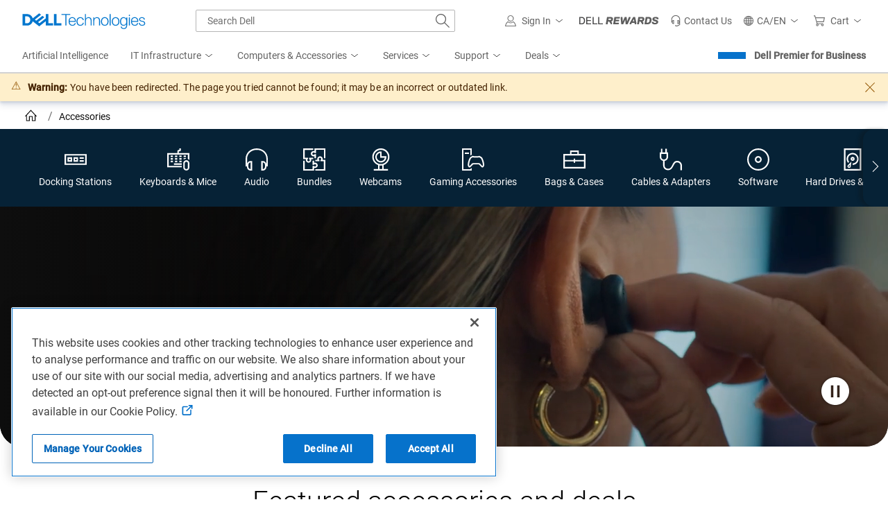

--- FILE ---
content_type: application/x-javascript;charset=utf-8
request_url: https://sm.dell.com/id?d_visid_ver=5.5.0&d_fieldgroup=A&mcorgid=4DD80861515CAB990A490D45%40AdobeOrg&mid=75474484475132139870070260498605193248&ts=1768778447463
body_size: 4
content:
{"mid":"75474484475132139870070260498605193248"}

--- FILE ---
content_type: application/javascript; charset=utf-8
request_url: https://nexus.dell.com/dell/marketing/code/3a33c3ab77d32cfef953ad199d68f828.js?conditionId0=4965433
body_size: 139
content:
Marketing.bindDependencyDOMParsed(function(){try{Marketing.UDO.perfTimingStart("ruleId-"+this.id+"-deploymentId-"+this.deploymentId),Marketing.UDO.hve_download("https://pixel.quantserve.com/pixel/p-vJ73AAqtg_uHn.gif?labels\x3d_fp.event.PDF Download"),Marketing.UDO.hve_bc_80("https://pixel.quantserve.com/pixel/p-vJ73AAqtg_uHn.gif?labels\x3d_fp.event.Video 80 complete"),Marketing.UDO.hve_contactUs("https://pixel.quantserve.com/pixel/p-vJ73AAqtg_uHn.gif?labels\x3dh_fp.event.Contact Us"),Marketing.UDO.hve_chat("https://pixel.quantserve.com/pixel/p-vJ73AAqtg_uHn.gif?labels\x3d_fp.event.Live Chat Event"),
Marketing.UDO.hve_hvl("https://pixel.quantserve.com/pixel/p-vJ73AAqtg_uHn.gif?labels\x3d_fp.event.High Value Link Types"),Marketing.UDO.hve_ai_chat("https://pixel.quantserve.com/pixel/p-vJ73AAqtg_uHn.gif?labels\x3d_fp.event.HVE for AI Chat"),Marketing.UDO.perfTimingEnd("ruleId-"+this.id+"-deploymentId-"+this.deploymentId)}catch(a){dell_marketing_util.debug(a)}},4160169,[4230774],772887,[726737],24);

--- FILE ---
content_type: text/javascript
request_url: https://nexus.dell.com/dell/marketing/serverComponent.php?namespace=Marketing&staticJsPath=nexus.dell.com/dell/marketing/code/&publishedOn=Tue%20Jan%2013%2013:50:54%20GMT%202026&ClientID=123&PageID=https%3A%2F%2Fwww.dell.com%2Fen-ca%2Fshop%2Faccessories%3FshowMessage%3D1%26country%3Dca%26language%3Den%26segment%3Dbsd%26cset%3Dcabsdt1%26categoryid%3Dall-products%26cms%3Dstp%26page%3Dsupercategory%26module%3Dcsb_snpsupercategory%26geocountry%3Dus%26consent%3Dtrue
body_size: 556
content:

Marketing._serverTime = '2026-01-18 23:20:56'; Marketing._clientIP = '23.208.24.74'; Marketing.insertPageFiles(['https://nexus.dell.com/dell/marketing/code/0b7778e0698672c9c72919a97bec0132.js?conditionId0=4949630','https://nexus.dell.com/dell/marketing/code/8cf3e6c761d3e362e91dcf0a38ae0c8b.js?conditionId0=4944526&conditionId1=4949245','https://nexus.dell.com/dell/marketing/code/b6848c139b0d7ae32627ca05ec477659.js?conditionId0=4954020','https://nexus.dell.com/dell/marketing/code/3a33c3ab77d32cfef953ad199d68f828.js?conditionId0=4965433','https://nexus.dell.com/dell/marketing/code/e846a41feed753d38dab3b410f06be07.js?conditionId0=4947700','https://nexus.dell.com/dell/marketing/code/b1e12f373f416a5998fae2cc10493bda.js?conditionId0=4973204','https://nexus.dell.com/dell/marketing/code/bc5f8d657c152cb9c6067ea018fd2b8f.js?conditionId0=4936090&conditionId1=421951','https://nexus.dell.com/dell/marketing/code/b85bcf2ad0534638dffffa301dcd8740.js?conditionId0=4948893','https://nexus.dell.com/dell/marketing/code/897c3bf570801fad2d16fc795ed17829.js?conditionId0=4948232','https://nexus.dell.com/dell/marketing/code/e309d48194b4eabc20aaddd49dda02cb.js?conditionId0=4940888','https://nexus.dell.com/dell/marketing/code/74f8bc7c1c3829cd98d05496ffdcbc6e.js?conditionId0=4952019','https://nexus.dell.com/dell/marketing/code/46b7cd686ebc21d90b2f804e6313ebd9.js?conditionId0=4948879','https://nexus.dell.com/dell/marketing/code/c4b7397a648d70c2897f9ae127f843b6.js?conditionId0=4954811','https://nexus.dell.com/dell/marketing/code/247f95785f01e94e540b6c864f6bd8a3.js?conditionId0=4968657','https://nexus.dell.com/dell/marketing/code/c547afbe2f0dd7e5876e5ba6b1e78ad2.js?conditionId0=4944455','https://nexus.dell.com/dell/marketing/code/a61ad56b9585739bb9b3f98a89b17c25.js?conditionId0=4970131','https://nexus.dell.com/dell/marketing/code/f49338afaddf300a2cc4187098105b04.js?conditionId0=4948872','https://nexus.dell.com/dell/marketing/code/d4360ebb11c1ec018115a7e394058a4a.js?conditionId0=4954551']);Marketing.setPageSpecificDataDefinitionIds([]);

--- FILE ---
content_type: application/javascript
request_url: https://www.dell.com/J5N2lIkh90/Oxp-/tGp1YU/am3wL20LwuJ0cwQE/dW1ccAkbBg/YWRmc2R/kVnkB
body_size: 179098
content:
(function(){if(typeof Array.prototype.entries!=='function'){Object.defineProperty(Array.prototype,'entries',{value:function(){var index=0;const array=this;return {next:function(){if(index<array.length){return {value:[index,array[index++]],done:false};}else{return {done:true};}},[Symbol.iterator]:function(){return this;}};},writable:true,configurable:true});}}());(function(){Or();DOr();dlr();var C0=function(VM){try{if(VM!=null&&!jD["isNaN"](VM)){var jJ=jD["parseFloat"](VM);if(!jD["isNaN"](jJ)){return jJ["toFixed"](2);}}}catch(Kt){}return -1;};var bw=function W2(ZK,rK){var JM=W2;for(ZK;ZK!=R1;ZK){switch(ZK){case c6:{return Rw;}break;case zm:{ZK=b8;if(KW(J5,cW)){do{var H2=wT(Lt(KQ(J5,Jq),kR[Lt(kR.length,cq)]),wb.length);var KM=xT(G0,J5);var vT=xT(wb,H2);Wb+=lM(ZY,[Dn(KE(Dn(KM,vT)),wW(KM,vT))]);J5--;}while(KW(J5,cW));}}break;case hr:{return dj;}break;case n8:{var LK=rK[TI];var dj=KQ([],[]);var gK=Lt(LK.length,cq);ZK=hr;if(KW(gK,cW)){do{dj+=LK[gK];gK--;}while(KW(gK,cW));}}break;case GO:{var NW=LJ[HC];ZK=fL;for(var zn=Lt(NW.length,cq);KW(zn,cW);zn--){var qT=wT(Lt(KQ(zn,fK),kR[Lt(kR.length,cq)]),nQ.length);var HW=xT(NW,zn);var Q2=xT(nQ,qT);LT+=lM(ZY,[Dn(wW(KE(HW),KE(Q2)),wW(HW,Q2))]);}}break;case df:{return sb;}break;case vL:{kR.push(Qq);ZK=R1;R2=function(hM){return W2.apply(this,[tI,arguments]);};vW.call(null,cJ,cJ,c2,LQ(LQ(cq)));kR.pop();}break;case PO:{var GM=rK[TI];ZK+=rf;var Rw=KQ([],[]);var Ub=Lt(GM.length,cq);while(KW(Ub,cW)){Rw+=GM[Ub];Ub--;}}break;case fL:{return xq(MB,[LT]);}break;case Yd:{var L0=rK[TI];Iw.p8=W2(n8,[L0]);while(I0(Iw.p8.length,hY))Iw.p8+=Iw.p8;ZK=R1;}break;case mD:{var SJ=rK[TI];var sb=KQ([],[]);ZK+=Il;var BR=Lt(SJ.length,cq);while(KW(BR,cW)){sb+=SJ[BR];BR--;}}break;case c1:{kR.push(xw);nJ=function(gt){return W2.apply(this,[Z1,arguments]);};jt.apply(null,[g2,ht,Vb,wq]);kR.pop();ZK+=Sd;}break;case Z1:{ZK=R1;var p2=rK[TI];jt.fD=W2(PO,[p2]);while(I0(jt.fD.length,gf))jt.fD+=jt.fD;}break;case Ym:{kR.push(Vb);hQ=function(AR){return W2.apply(this,[Yd,arguments]);};Iw(YC,MM,Qb);kR.pop();ZK+=qB;}break;case b8:{ZK+=TL;return lM(Ik,[Wb]);}break;case OL:{var st=rK[TI];var HC=rK[I8];var fK=rK[JL];var P0=rK[jZ];var nQ=LJ[qW];var LT=KQ([],[]);ZK=GO;}break;case DB:{var G0=fw[jn];ZK=zm;var J5=Lt(G0.length,cq);}break;case tI:{var DC=rK[TI];vW.XY=W2(mD,[DC]);while(I0(vW.XY.length,K5))vW.XY+=vW.XY;ZK+=zr;}break;case rl:{var Kj=rK[TI];var Rq=rK[I8];var jn=rK[JL];var Jq=rK[jZ];var wb=fw[kE];ZK=DB;var Wb=KQ([],[]);}break;}}};var Dw=function(dw){if(dw===undefined||dw==null){return 0;}var Hj=dw["toLowerCase"]()["replace"](/[^a-z]+/gi,'');return Hj["length"];};var pM=function(){if(jD["Date"]["now"]&&typeof jD["Date"]["now"]()==='number'){return jD["Date"]["now"]();}else{return +new (jD["Date"])();}};var M5=function IE(TR,xn){'use strict';var D5=IE;switch(TR){case PL:{var pn=xn[TI];var vw=xn[I8];kR.push(W5);if(Sb(vw,null)||vJ(vw,pn[mT()[pJ(Dj)](Cw,xM,Pj,vK)]))vw=pn[mT()[pJ(Dj)](OT,LQ([]),Pj,vK)];for(var Bn=YM[cq],NM=new (jD[mT()[pJ(Xt)](Lb,jq,bq,S4)])(vw);I0(Bn,vw);Bn++)NM[Bn]=pn[Bn];var sx;return kR.pop(),sx=NM,sx;}break;case Sm:{var TH=xn[TI];kR.push(ZN);var Ls=l4()[XF(f4)](TN,K0,OT);var nz=l4()[XF(f4)](TN,K0,LQ(LQ(cq)));var gN=Hh()[mz(qN)].apply(null,[LQ(LQ(cq)),gs,Fh,LQ({})]);var F9=[];try{var BS=kR.length;var p4=LQ({});try{Ls=TH[Hh()[mz(H9)].apply(null,[mU,f7,QC,Rh])];}catch(rx){kR.splice(Lt(BS,cq),Infinity,ZN);if(rx[mT()[pJ(D9)](ES,LQ(LQ([])),mH,cE)][Hh()[mz(GF)](cc,Iv,QU,Cw)](gN)){Ls=dV(typeof Hh()[mz(ZA)],'undefined')?Hh()[mz(KH)](Ms,Qv,MV,ht):Hh()[mz(QN)](LQ(LQ(cW)),gP,kQ,wP);}}var zs=jD[mT()[pJ(VA)].apply(null,[ht,Lz,bh,PG])][Hh()[mz(Lb)].apply(null,[fx,K5,QW,ES])](CP(jD[mT()[pJ(VA)](SS,Cw,bh,PG)][mT()[pJ(N4)](xP,zh,QN,ft)](),YM[fx]))[l4()[XF(c7)](sv,X7,FN)]();TH[Hh()[mz(H9)](LQ(cW),f7,QC,Qb)]=zs;nz=pA(TH[dV(typeof Hh()[mz(Pj)],KQ([],[][[]]))?Hh()[mz(KH)](Fs,jV,Lz,Zz):Hh()[mz(H9)].call(null,WU,f7,QC,LQ([]))],zs);F9=[I9(rl,[mT()[pJ(Jc)](LQ([]),Nv,kH,nE),Ls]),I9(rl,[mT()[pJ(Ts)].apply(null,[W9,LQ(cq),Pc,TC]),Dn(nz,YM[TF])[dV(typeof l4()[XF(GF)],'undefined')?l4()[XF(jq)].call(null,Kz,l7,RP):l4()[XF(c7)].call(null,sv,X7,UU)]()])];var IN;return kR.pop(),IN=F9,IN;}catch(tU){kR.splice(Lt(BS,cq),Infinity,ZN);F9=[I9(rl,[mT()[pJ(Jc)](WP,LQ(LQ(cW)),kH,nE),Ls]),I9(rl,[mT()[pJ(Ts)].call(null,LQ(LQ([])),KH,Pc,TC),nz])];}var BG;return kR.pop(),BG=F9,BG;}break;case mD:{var ZG=xn[TI];kR.push(wx);var JN=c4()[Iz(Jc)](Dh,UW,Dv,N9);var rA=c4()[Iz(Jc)].call(null,gv,UW,Dv,N9);var jh=new (jD[mT()[pJ(MG)](d4,Lb,hv,bb)])(new (jD[dV(typeof mT()[pJ(P9)],'undefined')?mT()[pJ(N9)](ht,WU,wP,ph):mT()[pJ(MG)](LQ(cW),LQ(LQ([])),hv,bb)])(l4()[XF(Wh)].call(null,ht,W0,BV)));try{var OG=kR.length;var EF=LQ(LQ(TI));if(LQ(LQ(jD[pA(typeof l4()[XF(UU)],KQ('',[][[]]))?l4()[XF(d4)](TF,rj,VA):l4()[XF(jq)](gh,MA,jq)][Hh()[mz(R9)](Q4,x7,IW,Jc)]))&&LQ(LQ(jD[l4()[XF(d4)](TF,rj,qs)][Hh()[mz(R9)](LQ(LQ({})),x7,IW,H7)][SP()[C9(Ms)](D9,FC,wc,YC,Ds,zG)]))){var Vv=jD[Hh()[mz(R9)](DF,x7,IW,ht)][dV(typeof SP()[C9(Dj)],KQ(dV(typeof l4()[XF(pH)],KQ([],[][[]]))?l4()[XF(jq)].call(null,RG,s7,Qs):l4()[XF(f4)](TN,Ff,zh),[][[]]))?SP()[C9(Qb)](kA,Ts,Dz,Qs,Nv,Xs):SP()[C9(Ms)].call(null,D9,FC,d4,DF,LQ([]),zG)](jD[Hh()[mz(K5)](TU,h9,WT,Dz)][mT()[pJ(f4)].apply(null,[LQ(LQ([])),g2,Kh,Bj])],l4()[XF(WF)](AV,ZR,Jv));if(Vv){JN=jh[mT()[pJ(LH)].apply(null,[Nv,OT,MM,H0])](Vv[mT()[pJ(Jc)](kH,Lz,kH,rM)][l4()[XF(c7)].apply(null,[sv,MU,gA])]());}}rA=pA(jD[l4()[XF(d4)].apply(null,[TF,rj,LQ([])])],ZG);}catch(J4){kR.splice(Lt(OG,cq),Infinity,wx);JN=dV(typeof SP()[C9(g2)],'undefined')?SP()[C9(Qb)].apply(null,[dv,WG,pS,YV,d4,Hv]):SP()[C9(wN)](N9,UW,LQ(cW),vs,LQ(LQ(cW)),D7);rA=SP()[C9(wN)](N9,UW,Fs,wc,hv,D7);}var NG=KQ(JN,Gv(rA,cq))[l4()[XF(c7)](sv,MU,Xt)]();var cG;return kR.pop(),cG=NG,cG;}break;case TY:{kR.push(h9);var NV=jD[dV(typeof Hh()[mz(FN)],KQ([],[][[]]))?Hh()[mz(KH)].apply(null,[LQ(LQ(cq)),q4,Yh,Ds]):Hh()[mz(R9)](LQ([]),x7,LS,fx)][Hh()[mz(qW)](Dj,Sc,Ys,n7)]?jD[dV(typeof Hh()[mz(Cw)],KQ('',[][[]]))?Hh()[mz(KH)](mU,gx,Jx,xP):Hh()[mz(R9)](cq,x7,LS,LQ(cW))][HF()[Pv(Xt)].call(null,C4,Cw,LQ(LQ(cW)),CG,VN)](jD[Hh()[mz(R9)](d4,x7,LS,ss)][pA(typeof Hh()[mz(KA)],'undefined')?Hh()[mz(qW)](jq,Sc,Ys,LQ(LQ({}))):Hh()[mz(KH)](LQ(LQ({})),zv,fs,c7)](jD[Hh()[mz(Uc)].call(null,jx,hh,f5,LQ({}))]))[l4()[XF(bq)].apply(null,[mG,mV,LQ([])])](mT()[pJ(SS)].call(null,Fs,Dh,VA,Rs)):l4()[XF(f4)](TN,sP,LQ(cW));var tx;return kR.pop(),tx=NV,tx;}break;case Bl:{kR.push(xF);var Xv=c4()[Iz(Jc)](wN,ZN,Dv,N9);try{var OA=kR.length;var xS=LQ([]);if(jD[Hh()[mz(Uc)].apply(null,[pH,hh,sC,bS])]&&jD[dV(typeof Hh()[mz(cc)],KQ([],[][[]]))?Hh()[mz(KH)].apply(null,[YV,hG,lH,KF]):Hh()[mz(Uc)].call(null,ht,hh,sC,W9)][pA(typeof l4()[XF(AA)],KQ('',[][[]]))?l4()[XF(LF)].apply(null,[HH,xA,VN]):l4()[XF(jq)].apply(null,[Rs,n4,Qb])]&&jD[Hh()[mz(Uc)](lF,hh,sC,DH)][l4()[XF(LF)](HH,xA,wc)][Hh()[mz(dx)](d4,Zh,lb,KF)]){var MP=jD[dV(typeof Hh()[mz(Ms)],KQ('',[][[]]))?Hh()[mz(KH)](Zz,cH,MS,KH):Hh()[mz(Uc)].call(null,LQ(cW),hh,sC,N9)][l4()[XF(LF)].apply(null,[HH,xA,LQ(LQ([]))])][Hh()[mz(dx)].call(null,fx,Zh,lb,Uc)][dV(typeof l4()[XF(Xt)],'undefined')?l4()[XF(jq)](XG,fH,LQ(LQ(cq))):l4()[XF(c7)](sv,zH,LQ(LQ(cW)))]();var s4;return kR.pop(),s4=MP,s4;}else{var tG;return kR.pop(),tG=Xv,tG;}}catch(x5){kR.splice(Lt(OA,cq),Infinity,xF);var As;return kR.pop(),As=Xv,As;}kR.pop();}break;case Ld:{kR.push(N7);var Fv=c4()[Iz(Jc)](DH,BJ,Dv,N9);try{var ZP=kR.length;var Uv=LQ(LQ(TI));if(jD[Hh()[mz(Uc)](N4,hh,T5,gA)][l4()[XF(RP)](fx,JE,F4)]&&jD[Hh()[mz(Uc)](LQ({}),hh,T5,Ds)][dV(typeof l4()[XF(OT)],KQ('',[][[]]))?l4()[XF(jq)].call(null,k7,Lv,Qs):l4()[XF(RP)](fx,JE,cJ)][cW]&&jD[Hh()[mz(Uc)](LQ(cW),hh,T5,LG)][l4()[XF(RP)](fx,JE,Qb)][cW][cW]&&jD[Hh()[mz(Uc)](MN,hh,T5,vs)][l4()[XF(RP)](fx,JE,lF)][cW][YM[cq]][pA(typeof l4()[XF(wq)],KQ('',[][[]]))?l4()[XF(L4)](VA,qE,Jc):l4()[XF(jq)](AV,m7,pS)]){var j9=dV(jD[Hh()[mz(Uc)](zx,hh,T5,WU)][l4()[XF(RP)].call(null,fx,JE,F4)][cW][cW][pA(typeof l4()[XF(Rh)],KQ([],[][[]]))?l4()[XF(L4)](VA,qE,LQ([])):l4()[XF(jq)].apply(null,[Kc,Ex,qs])],jD[Hh()[mz(Uc)](R9,hh,T5,LQ(cW))][l4()[XF(RP)].apply(null,[fx,JE,Nv])][cW]);var RV=j9?dV(typeof l4()[XF(g2)],'undefined')?l4()[XF(jq)](Wz,sU,WP):l4()[XF(pH)](YV,XW,Cv):dV(typeof Hh()[mz(tV)],KQ('',[][[]]))?Hh()[mz(KH)](BV,xN,Vx,Zz):Hh()[mz(cq)].apply(null,[W9,cU,FE,Nv]);var R4;return kR.pop(),R4=RV,R4;}else{var Os;return kR.pop(),Os=Fv,Os;}}catch(fP){kR.splice(Lt(ZP,cq),Infinity,N7);var dS;return kR.pop(),dS=Fv,dS;}kR.pop();}break;case fX:{kR.push(NS);var r7=c4()[Iz(Jc)](W9,Jv,Dv,N9);if(jD[Hh()[mz(Uc)](LQ(LQ(cW)),hh,Zc,MG)]&&jD[Hh()[mz(Uc)](Uc,hh,Zc,TU)][l4()[XF(RP)](fx,m9,Ps)]&&jD[Hh()[mz(Uc)](LQ(LQ([])),hh,Zc,LQ(cq))][l4()[XF(RP)](fx,m9,LQ(cW))][l4()[XF(KS)](Qq,EV,Qq)]){var th=jD[Hh()[mz(Uc)](cJ,hh,Zc,LQ({}))][l4()[XF(RP)].call(null,fx,m9,YC)][l4()[XF(KS)](Qq,EV,LQ([]))];try{var OU=kR.length;var G5=LQ({});var kP=jD[mT()[pJ(VA)].apply(null,[Xt,Cx,bh,BH])][Hh()[mz(Lb)](fx,K5,rs,pS)](CP(jD[mT()[pJ(VA)].call(null,c2,Jv,bh,BH)][mT()[pJ(N4)](gA,DH,QN,HE)](),YM[fx]))[l4()[XF(c7)].call(null,sv,Ps,Ds)]();jD[Hh()[mz(Uc)](cW,hh,Zc,LQ(LQ(cq)))][dV(typeof l4()[XF(Zz)],KQ([],[][[]]))?l4()[XF(jq)](RS,Hc,lF):l4()[XF(RP)](fx,m9,LQ({}))][l4()[XF(KS)].call(null,Qq,EV,bh)]=kP;var dc=dV(jD[Hh()[mz(Uc)](pH,hh,Zc,kH)][l4()[XF(RP)].call(null,fx,m9,WP)][dV(typeof l4()[XF(K7)],KQ('',[][[]]))?l4()[XF(jq)].apply(null,[VF,WS,Q4]):l4()[XF(KS)].call(null,Qq,EV,LQ(cW))],kP);var qx=dc?l4()[XF(pH)](YV,rz,bh):Hh()[mz(cq)].call(null,cq,cU,d9,LQ({}));jD[Hh()[mz(Uc)](LQ([]),hh,Zc,LQ(cq))][l4()[XF(RP)].call(null,fx,m9,Bz)][l4()[XF(KS)](Qq,EV,ss)]=th;var x9;return kR.pop(),x9=qx,x9;}catch(Tz){kR.splice(Lt(OU,cq),Infinity,NS);if(pA(jD[Hh()[mz(Uc)](d4,hh,Zc,bS)][pA(typeof l4()[XF(Ms)],KQ('',[][[]]))?l4()[XF(RP)](fx,m9,N4):l4()[XF(jq)](UH,gv,Ds)][l4()[XF(KS)].call(null,Qq,EV,gA)],th)){jD[Hh()[mz(Uc)](jx,hh,Zc,LQ(LQ({})))][l4()[XF(RP)](fx,m9,mU)][dV(typeof l4()[XF(Qc)],'undefined')?l4()[XF(jq)](YU,LP,YC):l4()[XF(KS)](Qq,EV,LQ(LQ(cq)))]=th;}var Cc;return kR.pop(),Cc=r7,Cc;}}else{var ms;return kR.pop(),ms=r7,ms;}kR.pop();}break;case Wm:{kR.push(H4);var RA=c4()[Iz(Jc)](KH,xH,Dv,N9);try{var DG=kR.length;var GU=LQ(I8);if(jD[Hh()[mz(Uc)](jq,hh,Tj,KF)][l4()[XF(RP)](fx,tv,c7)]&&jD[Hh()[mz(Uc)](TU,hh,Tj,D9)][l4()[XF(RP)](fx,tv,LQ(LQ(cq)))][cW]){var nc=dV(jD[Hh()[mz(Uc)](DF,hh,Tj,jq)][l4()[XF(RP)].call(null,fx,tv,LQ(LQ(cq)))][SP()[C9(Nv)](Cw,BU,pS,R9,SN,Nv)](YM[Rh]),jD[Hh()[mz(Uc)](d4,hh,Tj,pH)][l4()[XF(RP)](fx,tv,LQ([]))][cW]);var GN=nc?l4()[XF(pH)](YV,kw,LQ(LQ({}))):Hh()[mz(cq)](R9,cU,Y0,N9);var bs;return kR.pop(),bs=GN,bs;}else{var Ns;return kR.pop(),Ns=RA,Ns;}}catch(l9){kR.splice(Lt(DG,cq),Infinity,H4);var z4;return kR.pop(),z4=RA,z4;}kR.pop();}break;case MB:{kR.push(KF);try{var tP=kR.length;var q9=LQ(LQ(TI));var M7=cW;var EH=jD[Hh()[mz(R9)].apply(null,[kH,x7,PP,ss])][SP()[C9(Ms)](D9,mH,R9,FN,wP,zG)](jD[mT()[pJ(qN)](Qq,H7,Bc,Tv)][mT()[pJ(f4)].call(null,SN,m4,Kh,Zv)],mT()[pJ(H9)](zx,pH,lc,PV));if(EH){M7++;LQ(LQ(EH[dV(typeof mT()[pJ(P9)],KQ('',[][[]]))?mT()[pJ(N9)].call(null,Ms,zx,T4,wh):mT()[pJ(Jc)].apply(null,[LQ({}),m4,kH,nG])]))&&vJ(EH[mT()[pJ(Jc)].apply(null,[LQ([]),Jv,kH,nG])][l4()[XF(c7)].apply(null,[sv,Lb,bS])]()[l4()[XF(Qh)].call(null,Vb,SF,jx)](dV(typeof l4()[XF(d4)],'undefined')?l4()[XF(jq)](Q9,qG,Nv):l4()[XF(wG)].call(null,q4,WN,Bz)),WV(YM[TF]))&&M7++;}var HS=M7[l4()[XF(c7)].apply(null,[sv,Lb,Ds])]();var GV;return kR.pop(),GV=HS,GV;}catch(Ux){kR.splice(Lt(tP,cq),Infinity,KF);var EP;return EP=c4()[Iz(Jc)].apply(null,[Zz,K7,Dv,N9]),kR.pop(),EP;}kR.pop();}break;case jZ:{kR.push(ds);if(jD[dV(typeof l4()[XF(qG)],'undefined')?l4()[XF(jq)](LG,DP,wP):l4()[XF(d4)].call(null,TF,r2,Jv)][Hh()[mz(K5)].call(null,TF,h9,rt,UU)]){if(jD[Hh()[mz(R9)].apply(null,[Cx,x7,HZ,ss])][SP()[C9(Ms)](D9,xV,N9,Qs,BV,zG)](jD[pA(typeof l4()[XF(HH)],'undefined')?l4()[XF(d4)].apply(null,[TF,r2,FN]):l4()[XF(jq)].apply(null,[gA,dh,LQ(LQ(cW))])][Hh()[mz(K5)](LQ(LQ(cW)),h9,rt,wN)][mT()[pJ(f4)](LQ({}),Dh,Kh,kK)],l4()[XF(v7)](QF,zC,KH))){var b9;return b9=pA(typeof l4()[XF(Pc)],KQ([],[][[]]))?l4()[XF(pH)].apply(null,[YV,gT,LQ(LQ(cW))]):l4()[XF(jq)](Rc,fh,pH),kR.pop(),b9;}var J7;return J7=SP()[C9(wN)](N9,sU,VA,Uc,SN,D7),kR.pop(),J7;}var LU;return LU=c4()[Iz(Jc)](D9,sU,Dv,N9),kR.pop(),LU;}break;case fk:{var gU;kR.push(nF);return gU=LQ(hs(mT()[pJ(f4)](KH,cJ,Kh,QE),jD[l4()[XF(d4)](TF,Cj,R9)][l4()[XF(EA)].apply(null,[Pj,DW,pS])][pA(typeof HF()[Pv(KH)],KQ([],[][[]]))?HF()[Pv(TF)](dx,f4,AA,TV,wc):HF()[Pv(jq)](LA,bh,cq,pU,LG)][l4()[XF(sH)](V5,Lw,Nv)])||hs(mT()[pJ(f4)](m4,VN,Kh,QE),jD[l4()[XF(d4)](TF,Cj,Cw)][pA(typeof l4()[XF(wV)],'undefined')?l4()[XF(EA)].apply(null,[Pj,DW,VA]):l4()[XF(jq)](WU,E4,VA)][HF()[Pv(TF)](dx,f4,BV,TV,Qb)][mT()[pJ(GF)].apply(null,[xM,c7,VS,Ab])])),kR.pop(),gU;}break;}};var I0=function(SU,PF){return SU<PF;};var TP=function(JG,Z7){return JG!=Z7;};var Mh=function(){return ["\x6c\x65\x6e\x67\x74\x68","\x41\x72\x72\x61\x79","\x63\x6f\x6e\x73\x74\x72\x75\x63\x74\x6f\x72","\x6e\x75\x6d\x62\x65\x72"];};var HP=function xs(IH,Lc){var sF=xs;while(IH!=C){switch(IH){case O8:{if(dV(typeof mS,cV[Dj])){mS=xU;}IH-=Sm;var qP=KQ([],[]);Ws=Lt(kF,kR[Lt(kR.length,cq)]);}break;case LY:{xV=pH*Cw*Q4-f4*VA;k4=N9+Qb*xw*cq-Q4;IH+=Sf;jF=N9-Qb+Cw*xw+jq;J9=pH*xw+Q4*Cw-Dj;sV=jq*xw-Q4+Dj*cq;}break;case LO:{YH=xw-Cw+VA*Q4*cq;D7=pH*Dj+Q4*Ts+xw;lh=Dj*Cw+Q4*jq-Qb;AG=Dj*Q4*jq+f4*Cw;IH-=pr;}break;case Wr:{XH=Cw+jq+Dj+xw*f4;IH-=XZ;Is=xw*Ts-f4*pH;CG=Ts+Qb+Q4*VA+pH;tF=Dj*VA+Qb*xw-jq;hV=Q4+VA*jq*f4*cq;Hv=Qb+VA-jq+xw*Dj;}break;case hm:{qh=xw*pH+VA+Q4;gc=VA+N9+Qb*Q4*Dj;Yh=Q4*VA+xw*Dj-Qb;Ix=xw+Ts*Q4-jq-f4;IH=wD;}break;case P:{Lv=Dj*Q4+Ts+xw;bV=xw+Ts+cq+Dj*Q4;lc=Ts*Q4-jq*pH;vU=pH*Q4+jq+Cw*cq;Bc=Dj+jq+VA*Cw*Qb;IH=Rl;j7=VA-Dj+N9*xw+pH;}break;case I1:{IH+=cX;return Ov;}break;case UO:{vF=cq*Ts*jq*Cw+pH;IH+=mr;Ph=jq*N9*f4+Cw+xw;tN=Q4*jq-xw+Qb*f4;Ih=Ts+jq*f4*pH;rH=f4*Dj*VA+Q4-jq;nN=Ts-Cw+Qb*pH*jq;}break;case zf:{if(I0(gF,g4.length)){do{l4()[g4[gF]]=LQ(Lt(gF,jq))?function(){return I9.apply(this,[Rf,arguments]);}:function(){var Mc=g4[gF];return function(pV,qS,hF){var g5=Iw(pV,qS,m4);l4()[Mc]=function(){return g5;};return g5;};}();++gF;}while(I0(gF,g4.length));}IH=C;}break;case IB:{fs=cq+VA*xw-Qb+N9;P7=Q4*f4*N9-pH+cq;XP=Cw+xw*Ts-VA-Qb;Ic=Q4*Dj*pH+Ts*VA;IH=Z;NN=jq*Ts*pH-f4;xh=Qb*Q4*Dj-VA+jq;Js=Ts*f4*jq-xw+Dj;JS=f4*xw+Dj-Q4+Ts;}break;case DY:{jA=jq*Q4+N9-Ts-f4;Kx=Q4*VA+Cw*pH*jq;IH=UO;bx=Q4*VA*N9-jq;gH=Ts*pH*VA-cq+f4;SG=Q4*pH-cq+Dj*xw;JF=xw*pH+Q4-Dj+N9;G7=Dj+N9*xw+Q4-f4;}break;case Af:{dx=Dj+VA*Ts+f4*jq;ZN=Dj*Qb*pH*jq-Q4;X9=pH+Ts*VA*f4+xw;wx=N9+VA*xw-Qb;IH-=mY;Wh=xw*N9-pH*jq+cq;}break;case G8:{KH=pH+f4*cq-Cw+Qb;qs=VA*N9+pH-jq;NS=jq+Cw-cq+Q4+Dj;c7=jq-Dj+N9*Q4-Cw;R9=N9+Ts-Qb+pH;UU=cq*f4*Qb+Dj-Ts;ES=VA*f4-N9+pH+Ts;vs=Q4+jq+Ts*Dj+f4;IH-=Sd;}break;case E1:{DN=Dj+Ts*N9+xw*Qb;IH-=Qm;WA=pH+Dj+cq+xw*f4;xN=N9*VA+Ts*xw+jq;Nx=N9*VA+jq*Ts*Qb;bz=jq*xw+Q4*cq;nS=Cw*jq+VA*Q4;YS=xw*f4+Qb*N9+Q4;Oc=pH-jq+Cw*xw;}break;case jI:{IH+=VB;XA=Ts*Cw*jq*Dj-Qb;bP=Cw*Dj*Ts*jq;Yv=Qb+Dj+xw*Ts+VA;A7=jq*Dj*Cw*Qb+xw;mH=Cw+xw+f4*Qb+Q4;Q7=pH*N9*jq*Dj-VA;Ss=cq-Q4+xw*Ts+VA;hP=cq+Qb*xw-Cw*f4;}break;case Xk:{kU=jq*Cw*cq+xw*Ts;CF=xw*Dj-Qb+VA*pH;OF=Qb*VA*N9*f4+Q4;g7=jq*xw-VA+cq;IH=zl;NP=jq+pH*Q4+Ts*VA;}break;case Jd:{pP=f4*xw+Q4*Qb+VA;T7=pH*VA*Cw*Dj*cq;hA=Ts*jq*VA+Qb;rh=f4+Qb*cq+xw*jq;IH=ZD;GH=Ts*Q4+VA+Cw*Dj;I7=mh+GH-P9+Yz+kN-sP;zU=cq+Ts+xw*pH+Q4;}break;case QX:{IH=gX;q7=Qb*Q4+xw*Ts-pH;Bs=xw*VA+N9-Qb*Ts;ZH=pH*xw-Dj+cq;G4=Dj*Qb*VA*pH+cq;Lx=xw*jq-Cw*cq*VA;dF=Ts*jq*pH;}break;case vm:{UN=f4*xw-Cw*Qb*VA;AU=Dj*Qb*Q4-Cw-Ts;E7=xw*jq+Q4-Ts-cq;IH-=O;Fh=pH+VA+cq+Ts*xw;}break;case YD:{IH-=PY;Yz=cq+VA*Ts+Qb*xw;bU=VA*pH+Dj+f4*xw;c5=VA*Dj*Ts+xw+Q4;ZU=Qb*xw+pH+f4+Cw;NA=jq*Q4*Dj-f4-pH;A4=Q4+Ts*f4*jq+pH;}break;case GI:{I4=pH+Qb+VA*Q4*cq;Lz=Q4*N9-Ts+Qb+cq;rN=Q4*VA+f4+N9+pH;S7=VA*Q4+xw+Qb-Ts;IH=mk;qV=Q4*VA+pH*Dj*Qb;MF=Q4*Cw-N9+Dj+Qb;}break;case F8:{vx=xw*jq+Q4-Ts*pH;IH=hk;qz=Q4+VA+xw*f4+jq;ZS=VA*xw-Ts*Dj-pH;AN=xw+pH+Q4*Qb*N9;cS=Ts-cq+Q4*Dj+xw;HV=Ts*jq*VA+Dj*cq;vV=f4+Q4*VA+Dj*jq;}break;case ZZ:{IH+=nf;EG=Cw+Q4*f4+Qb+xw;Px=N9*xw*Cw+jq*Dj;KV=Qb+pH*xw+Cw*cq;F5=N9+Qb+Ts*xw-Cw;CN=Ts+Qb+VA*Q4+jq;W7=Dj+jq+Ts*Qb*f4;x4=Q4+xw*pH-jq+VA;}break;case H1:{WU=Ts*Dj+cq+Qb-Cw;YV=Q4+VA-Dj-Cw+f4;FN=f4*Ts+jq+N9-Cw;Jc=cq*Ts+Dj+Qb;Rh=pH*VA-Dj*Ts-cq;IH=Mm;Nv=pH-cq+f4+Ts*N9;}break;case Q8:{var Zs=A5?jD[mT()[pJ(pH)](Dz,W9,IP,br)]:jD[pA(typeof l4()[XF(Dj)],KQ([],[][[]]))?l4()[XF(VA)](v7,gZ,WP):l4()[XF(jq)].call(null,cF,dP,bS)];for(var TG=cW;I0(TG,NU[pA(typeof mT()[pJ(Dj)],KQ([],[][[]]))?mT()[pJ(Dj)].call(null,m4,gv,Pj,HZ):mT()[pJ(N9)].apply(null,[cc,DH,ZV,Rv])]);TG=KQ(TG,cq)){E9[l4()[XF(R9)](Q4,cY,LQ(cW))](Zs(kG(NU[TG])));}var vv;IH=C;return kR.pop(),vv=E9,vv;}break;case CO:{TA=Ts+VA*xw+Dj-Q4;bA=Q4-Ts*Qb+jq*xw;wA=Cw-f4+jq+pH*xw;XN=jq*xw-Qb-pH;IH=H6;HN=Dj*pH*Cw*Qb+jq;dH=Cw*xw+Qb-jq*f4;s9=Cw+Ts*VA*f4-xw;Y7=Dj*N9+f4*xw+Ts;}break;case c6:{xx=xw*Ts-N9*pH-Cw;pN=f4-pH+Q4+xw*Ts;O4=Qb+Q4*VA+Cw-pH;kz=xw*pH-N9+f4*Ts;KP=Qb+Cw+xw*f4+Dj;dh=jq*N9*Q4+pH+cq;IH=p1;}break;case Df:{Ks=Dj*Qb*VA+xw*f4;VP=N9+f4*VA+Qb*xw;IH=Lk;pv=cq*Ts*xw-Q4+pH;zS=xw*Ts-VA*Qb;vN=Qb*Q4*N9-Dj;gG=Q4*N9*VA-Qb;zH=xw*f4+Q4-Ts+jq;SA=Q4*Dj*Ts-VA+Qb;}break;case Z8:{if(dV(typeof Kv,bG[Dj])){Kv=B9;}var Ov=KQ([],[]);CH=Lt(v4,kR[Lt(kR.length,cq)]);IH=nd;}break;case hk:{CV=cq-f4+xw*pH-jq;fF=jq+Qb*VA*Ts;Tc=xw*Ts+Q4+f4*N9;PG=Ts*Dj-Cw+xw*jq;IH=WO;GP=xw*Dj-Ts-VA-jq;Nc=f4*Ts*jq;rz=VA-Ts+N9*Dj*xw;}break;case bX:{dG=jq-N9+VA*Qb*pH;FS=jq*Ts*f4-cq+Q4;IH=qf;Qv=VA+xw+N9*Qb*Ts;fS=VA*xw-cq-Q4;BH=pH*Q4-Qb-Cw+N9;}break;case tX:{Qc=jq+Cw+Ts*Dj*Qb;M9=xw+Ts+Q4-f4;WH=N9-cq+Qb*pH*Q4;Jz=Dj-cq+N9+Q4*Cw;EA=pH*Q4+jq-f4*VA;IH=dB;GA=cq*Qb*f4*Ts;}break;case Zm:{bH=N9*xw+Q4*pH;YG=xw*VA-N9+Dj-pH;IH=d6;IG=Ts*VA*jq-Dj*f4;vP=Q4*N9-jq+xw*Qb;mP=Q4*Dj+Qb+VA*Ts;YA=f4*jq*pH*cq-VA;}break;case IZ:{IH=C;for(var DU=cW;I0(DU,JA[cV[cW]]);++DU){D4()[JA[DU]]=LQ(Lt(DU,N9))?function(){xU=[];xs.call(this,Jf,[JA]);return '';}:function(){var AS=JA[DU];var f9=D4()[AS];return function(r4,tH,KN,UF,sN,wH){if(dV(arguments.length,cW)){return f9;}var vH=xs.call(null,Bl,[r4,tH,FN,UF,LQ(LQ(cq)),FN]);D4()[AS]=function(){return vH;};return vH;};}();}}break;case jB:{vh=VA*N9*pH*f4+Ts;IH-=xd;Ax=Dj*Q4+Cw*Ts-Qb;tV=f4*Qb+jq*VA+N9;JH=Ts*pH+Dj*xw*N9;AV=pH*jq+N9*Q4+Ts;}break;case x8:{US=xw*Dj-VA+jq-Q4;q4=Q4*pH+cq+f4*VA;XU=Dj*xw*N9*cq+Q4;TS=VA+xw*Qb+Ts*cq;hG=xw+Q4*Qb*Cw+Ts;IH=Lm;Hs=Dj+f4*xw-VA-Qb;OP=Dj*xw*N9-VA*Qb;}break;case zl:{qF=cq-pH*Q4+jq*xw;Zv=Q4+f4*xw+jq*Ts;IH=DX;nv=Q4*N9+Qb+jq*xw;mV=VA*Q4-jq+Qb;Vs=xw*jq+pH+cq+Cw;lN=VA*N9*Q4-f4-Ts;}break;case G1:{qW=jq-f4+Q4+xw+VA;wP=f4*jq+VA+pH*Dj;TU=VA-cq+jq*Qb+f4;Jv=Q4+Dj*Qb*Cw;IH=pD;}break;case km:{rG=N9+pH*xw-Ts*jq;IH=wY;Hx=cq+N9*Q4+f4*xw;hH=jq-Cw+xw*f4+cq;s5=xw*pH+Qb*cq*Cw;Sh=xw*f4-Cw+Qb-jq;Nh=pH+Qb*xw+N9*VA;}break;case gY:{xG=cq*xw-N9+Q4*Ts;ON=jq+xw*pH-Qb-Q4;lP=xw+N9+cq+Q4*Ts;Gc=xw*Cw+Qb*cq*VA;IH-=I6;Gh=VA-Dj+xw*Ts-Q4;Fc=Ts+Qb*xw+cq-Q4;}break;case vZ:{Oz=xw*VA-jq-f4;wv=Cw*xw+Ts-Q4+cq;Dx=xw*Dj+N9*Qb+f4;JU=Q4+xw*f4-Ts*VA;n4=jq+VA*Q4+Qb*f4;IH=kr;}break;case K8:{RF=pH*jq+N9+Qb*Q4;OS=cq*f4*Q4-Ts;Kc=Ts*pH*Qb-jq-f4;m9=pH*jq*Cw+VA*cq;IH+=L8;Mx=cq+jq*xw-f4-Cw;fv=cq*Q4*f4-Ts+Cw;}break;case EB:{Cx=cq-Cw+pH+Qb*f4;wV=VA*Dj-Cw+cq-Qb;dv=Qb+N9*Ts+Q4-f4;BV=pH+N9+Q4-Ts+Cw;D9=jq+VA-Dj+cq+f4;m4=cq+N9+pH*f4;IH=Om;}break;case kB:{T4=Qb+Cw*Dj*jq*Ts;DA=Cw+pH*Qb*f4*N9;QU=Dj+jq*xw+Q4+N9;IH=vm;vc=jq*xw*cq+Cw+Q4;}break;case PL:{dz=Qb*VA*N9-f4+Ts;zG=xw+Ts-Dj*Cw+pH;Iv=cq+pH-Cw+xw;Dv=Qb+xw+Cw-pH+cq;O9=cq-pH+xw+f4+Dj;IH+=A8;BA=xw-Ts+VA+Cw;}break;case q8:{MV=f4*xw-Cw*Qb;QS=cq*VA*f4*Ts;xH=pH*Dj*f4*Qb-Ts;IH=BZ;Xh=Qb+N9+VA*Q4;jP=Q4*N9*cq*f4+VA;}break;case rl:{LN=Q4*N9*jq-cq+VA;IH+=P1;FV=Qb*pH*Ts*N9;h9=Dj*xw-N9-Ts*f4;k9=Cw*VA+jq+xw-cq;}break;case G:{IH-=sl;mv=Ts+xw-pH+Q4*N9;js=jq-Ts+Q4*N9*f4;Sv=pH+Ts*Qb+jq*xw;lz=Ts+f4+Q4+Cw*xw;}break;case p1:{wU=cq*xw*pH-N9+f4;Qx=xw*VA-Cw*Q4-cq;Tv=Ts*Q4+Qb+Dj+VA;Lh=VA*Cw+f4*Q4+xw;IH=q8;j4=xw*pH+cq+f4+jq;}break;case hB:{Rz=Cw+f4*N9*Q4;c9=VA*xw-f4*Dj;MH=Q4+f4+Ts*Qb*VA;mF=VA*pH*jq+xw*N9;gV=cq*Q4*jq+VA+Qb;xv=pH+jq*f4*Ts+Qb;IH=ZZ;vG=Cw*jq*VA-f4+Qb;EU=cq*f4+xw*Ts+Q4;}break;case LZ:{WG=xw*Qb-cq-Dj;IH=jZ;UA=pH*VA+xw+Q4-Ts;nH=Ts*VA*Qb+pH+Cw;cv=cq*VA*jq*Ts+Q4;U4=f4*xw*cq+pH-VA;Cs=xw+VA+pH*jq*f4;K9=N9+f4*jq+xw+Cw;nU=Dj+xw*N9-Q4;}break;case A1:{hx=VA*pH-Dj+xw*Ts;dU=Ts+Qb+jq*VA*pH;YN=Qb*xw-Dj-Q4-N9;dN=xw-Qb-Ts+Q4*VA;IH=gY;fV=N9+xw+Ts*Q4-cq;X4=Q4*jq+N9*pH*Ts;kV=Cw-Q4+xw*Ts*cq;}break;case pB:{hU=Dj*Qb+Q4*f4*Cw;AP=xw*pH+Qb+Dj-Cw;IH=UZ;Y9=VA+Ts+pH*Cw*Q4;QG=xw-Qb*N9+Q4*Dj;HG=Cw*xw-f4-Ts+VA;m7=VA+jq*xw+N9*Cw;Wc=pH*N9*Ts*jq-cq;}break;case wD:{VG=Q4-VA+xw*Qb+N9;LA=Q4+Ts*pH*jq;b7=cq*VA*xw-Qb*f4;qv=jq*VA*Cw+Dj*cq;Ac=cq+jq*Q4+Ts*VA;V9=Q4*jq+cq+pH+Cw;Mv=pH*f4*N9*Qb-Cw;IH+=zI;Xc=Ts*xw+N9-Cw*Qb;}break;case g1:{qH=Q4*Qb*Cw;Wz=xw*pH-f4-Dj+Q4;sS=xw*Ts-Q4*pH-jq;hS=VA*xw-Ts*Dj*pH;OV=pH*Ts*Qb*Dj+Cw;IH-=LB;kh=Ts*xw+VA+Q4-Qb;}break;case fO:{fA=VA*N9+Q4+xw*Dj;IH=Wl;QV=f4+Dj+xw*VA-Q4;Xz=pH*Qb-N9+xw*Ts;kx=xw*Ts-f4*Qb*cq;Ds=Ts*Qb*N9+Dj+jq;}break;case xd:{Yc=Cw*Dj*jq*pH-xw;CS=f4*xw-Qb-VA+Q4;Jx=VA+pH*Qb*Ts*N9;ks=VA+Dj+f4*jq*pH;lG=VA+Qb+N9*pH*Q4;IH=NB;z5=Ts*VA+f4*xw+Dj;}break;case Cl:{VU=Cw-cq+Q4*Ts+VA;CA=Q4-cq+Dj+xw*jq;BP=xw*pH+jq+VA*Cw;IH=gL;zF=f4*VA+xw*Cw;jH=cq*Qb*xw+jq*pH;}break;case rY:{Es=cq+N9+Ts*jq*Cw;QA=cq*f4+Ts*jq+xw;fG=cq*N9*pH*Dj*Qb;UV=N9*VA+Q4*Qb-Dj;IH=TL;sG=Qb*jq*Cw-N9+Ts;kS=cq*jq*Cw*Qb+Ts;}break;case rf:{jG=xw*N9+f4*pH+Ts;qU=Ts*VA*pH-N9*cq;IH+=sZ;px=xw*pH-f4*Qb;Ev=Cw*N9*Q4-Ts-Qb;}break;case FB:{wG=Ts*Q4-Qb-Cw-xw;ds=VA*cq+jq+pH*xw;ls=Qb*pH*VA*N9-jq;sH=cq*VA*jq-Q4+xw;jv=Qb*xw-Ts+Q4-N9;t7=VA*Ts*N9+cq-Dj;X7=Qb-Q4+f4+Ts*xw;IH-=bO;}break;case C6:{Bv=xw*Qb*cq+f4+jq;sh=VA*xw-Dj*Cw;lF=jq+Q4*N9+pH+Qb;IH=xY;Z4=N9+pH*xw+jq+VA;}break;case jd:{Zx=Ts*xw-cq+VA+f4;w9=Q4*jq-f4*N9*cq;Jh=f4*xw+Ts+Cw+Qb;M4=Q4*Qb*pH-Dj*xw;IH=qB;Ys=cq+VA*jq*pH-f4;hN=Cw-Ts*pH+VA*xw;}break;case Kf:{ZA=jq+VA*f4+Dj+Q4;S9=jq*xw+Qb*VA+f4;E4=xw*jq-cq-f4-pH;IH-=Xl;VH=Ts*cq+Q4*jq;Qh=Cw*pH+xw-Dj-Qb;qG=VA*jq+Dj*f4+pH;}break;case qZ:{IH-=pf;while(vJ(IF,cW)){if(pA(Eh[cV[N9]],jD[cV[cq]])&&KW(Eh,mS[cV[cW]])){if(Sb(mS,xU)){qP+=lM(ZY,[Ws]);}return qP;}if(dV(Eh[cV[N9]],jD[cV[cq]])){var mx=P4[mS[Eh[cW]][cW]];var rc=xs(Bl,[IF,Eh[cq],mx,KQ(Ws,kR[Lt(kR.length,cq)]),jq,LQ(LQ([]))]);qP+=rc;Eh=Eh[cW];IF-=I9(TO,[rc]);}else if(dV(mS[Eh][cV[N9]],jD[cV[cq]])){var mx=P4[mS[Eh][cW]];var rc=xs(Bl,[IF,cW,mx,KQ(Ws,kR[Lt(kR.length,cq)]),LQ(LQ([])),BV]);qP+=rc;IF-=I9(TO,[rc]);}else{qP+=lM(ZY,[Ws]);Ws+=mS[Eh];--IF;};++Eh;}}break;case P8:{S5=jq*Q4-cq+xw-Cw;sA=Q4+Ts*xw+jq*cq;zA=VA*f4+Ts+Dj;Wx=f4*Dj*Q4-VA-xw;wz=xw*Ts+N9*Qb+VA;IH=fO;PH=Dj+jq+Ts*xw;lx=Ts-VA-jq+Qb*xw;}break;case R6:{DS=Cw+xw+jq+VA-Qb;Ch=xw+Q4*VA+pH*Qb;v5=xw*f4-Ts*N9*Dj;IH-=d6;C4=VA-Cw+Dj*Qb+xw;}break;case J1:{IH-=nm;Fs=Cw*jq+pH*Ts-Qb;Bz=Q4+jq*Cw-Dj;zh=f4*VA-Qb-pH;MN=Qb+pH*jq+VA-f4;DH=Qb*Ts+VA+N9+cq;xP=Dj-N9*cq+Cw*pH;c2=N9*Qb+VA+Dj+Q4;}break;case v6:{SV=Qb*jq*Ts-f4-N9;lv=cq+N9*Dj*pH*Qb;OH=pH+xw*jq+Cw;Dc=pH*Cw*Q4-f4;IH=qL;Sx=jq*Ts-Qb-cq+xw;TN=Q4*cq*Dj-Cw+xw;w7=xw*Ts-Qb*N9;}break;case VO:{RP=Cw*Dj*jq-pH-Ts;Dh=pH*Ts+Qb*VA-N9;bF=Ts+VA*f4+jq*cq;U5=pH-jq+VA*N9*Qb;IH-=nf;rF=pH-xw-Qb+Q4*VA;dA=xw*Ts*cq-Cw-Qb;}break;case Ym:{Oh=f4*xw+Dj-jq*N9;zN=VA+Dj*jq*Ts-Cw;Zc=VA*xw*cq-jq*Qb;zc=Ts*pH*N9*f4+jq;IP=pH+jq+Q4*Cw+Dj;L9=Q4*Dj*Ts+Cw;FP=pH*xw-f4+Cw-jq;IH=DI;cF=f4+xw*pH+N9+cq;}break;case Om:{kE=jq*f4+xw*N9+Cw;IH+=BZ;LG=Q4*Dj-Ts-pH-cq;fx=Ts+VA+cq+Dj*Qb;H7=pH*VA-N9-Qb+cq;P9=VA+pH+Cw+Ts*f4;cc=Qb*jq+pH*Dj+Cw;F4=Cw*f4-VA+jq*pH;}break;case wY:{V4=cq*Dj*jq*Cw;K4=N9+jq*pH*f4+Dj;IH=Cm;gS=Q4+xw-Cw*pH;gs=Q4*f4-Cw+Dj+VA;FU=Dj*pH*Qb+xw+Ts;HH=xw-Dj+pH*cq+f4;}break;case vf:{SH=cq-jq+pH*xw;RH=Ts*xw+f4+Q4+cq;NH=f4*pH*Ts+xw+N9;PU=Q4+jq+xw*f4+Dj;Av=f4*xw*cq-Dj*jq;IH=kB;cA=cq+VA*pH*jq-N9;}break;case dk:{for(var Yx=cW;I0(Yx,z7[mT()[pJ(Dj)](wc,SS,Pj,g9)]);Yx=KQ(Yx,cq)){var nh=z7[mT()[pJ(Cw)](LQ([]),W9,QF,rB)](Yx);var rP=nx[nh];Tx+=rP;}IH-=DL;var NF;return kR.pop(),NF=Tx,NF;}break;case jZ:{IH=sI;jc=xw-jq+VA*cq*Ts;jU=Ts*xw+Qb+f4+Dj;Vh=xw-cq+Dj+Ts*jq;XV=jq*Qb*Cw+Dj-pH;}break;case Lm:{Wv=Cw+N9+Ts*Q4+Qb;jV=xw*jq-Q4+pH;Ec=pH*xw-VA-Dj*N9;IH+=mf;sU=f4-Dj+Q4*Qb*Cw;p5=Q4+VA*Ts+f4*xw;Xx=cq-VA-f4+jq*Q4;}break;case AI:{IH-=K1;AF=pH*jq+f4*Q4*Dj;TV=N9-Q4*Ts+VA*xw;Q9=Qb+Q4-Ts+Cw*xw;n9=VA*Q4-pH-N9+Ts;vA=Cw+jq*xw+VA*Qb;mU=Q4*Dj-f4-Qb+cq;}break;case B:{PP=pH+Cw+xw*Qb;IH-=cB;Us=pH+Q4-Ts+jq*xw;nV=jq*xw-f4-VA+Cw;U9=f4*xw+Qb*Ts-Dj;HU=N9*cq*Q4+f4*xw;}break;case RZ:{IH=C;if(I0(FH,PS[bG[cW]])){do{ps()[PS[FH]]=LQ(Lt(FH,cq))?function(){B9=[];xs.call(this,nk,[PS]);return '';}:function(){var FA=PS[FH];var mA=ps()[FA];return function(O7,L7,cP,Qz,rV,t9){if(dV(arguments.length,cW)){return mA;}var LV=xs(MY,[Cx,L7,cP,Dj,ss,t9]);ps()[FA]=function(){return LV;};return LV;};}();++FH;}while(I0(FH,PS[bG[cW]]));}}break;case kI:{GF=Q4+N9+xw+f4;Y4=xw*Ts-jq+Q4+N9;Bh=pH*Ts*N9*f4-VA;xA=VA*xw*cq-Dj*N9;IH+=C6;W5=xw*cq*Dj+Qb-f4;nF=Dj*Ts+xw*pH;}break;case Rl:{UG=VA+Cw+xw*N9;V5=Cw+N9*xw+Qb+pH;wS=Dj*N9*Cw*jq;ZF=jq-N9+Qb*f4*pH;IH-=Yl;B7=VA*Cw*Ts-xw-N9;hh=cq*f4*Q4-N9-VA;}break;case ff:{nA=Cw*xw*cq+Dj-Q4;Vc=Dj*xw-VA*cq;IH=jd;Rx=cq+xw+Q4*N9*Dj;V7=Dj-N9+cq+Q4*VA;}break;case ZD:{tS=f4*xw-Cw+Q4*pH;R7=jq*xw-N9-Qb-VA;IA=jq*Qb*Ts+Cw-VA;Z9=pH*xw-Q4+jq-Dj;IH=xd;b4=xw*Ts+Cw-pH+jq;KU=Qb*jq*VA+Ts*f4;}break;case NB:{YP=xw*f4+Q4-pH;IH+=MZ;RU=Q4*Dj*Qb-N9;YF=VA+xw*Qb+Ts*pH;v9=Q4*pH*Dj-Cw+jq;}break;case kr:{Vx=jq+Ts*VA*Cw-pH;wh=f4+xw+pH*Qb*jq;PN=xw*jq-Ts+N9*Q4;F7=jq*Qb*Ts+xw-cq;zV=jq*Q4+Qb-Cw+Dj;BN=xw*N9*Qb-Q4;IH-=q6;PA=Dj*Ts+pH*xw+Qb;}break;case vY:{nP=N9+Qb*jq*VA-Dj;qc=Ts*Dj*Q4-Cw+pH;fN=Qb-Q4+xw*Cw+jq;cs=xw-Q4+f4*Ts*VA;UP=xw*f4+jq+Ts*pH;Ah=N9*pH*Cw*Ts+xw;IH+=sI;QP=Dj-Ts+Cw+jq*xw;rv=f4+Cw*xw-cq+jq;}break;case nI:{WP=Dj+f4*Qb+VA*N9;jx=Qb+Q4-jq+Cw*Dj;VN=Qb+VA-pH+Q4;IH=EB;Cv=f4-Qb+Cw*Ts-Dj;}break;case pD:{Uc=cq*Cw*Dj*jq-Q4;IH=VO;Qq=cq*pH+Ts*Qb-f4;Ps=Q4+jq+Cw+f4-Dj;Ms=Qb+Dj*Cw+VA;ht=cq*f4*VA+Ts-Cw;wq=N9+xw+cq+pH+VA;K5=jq+xw+f4*Qb;MG=N9*Q4-Dj+f4;}break;case mB:{T9=VA+jq*pH*f4-Dj;YU=Qb*f4*Ts+Cw*VA;W4=f4*xw+N9*Dj*pH;IH=Dk;FF=xw*cq*Ts-Qb-jq;}break;case bY:{d7=Ts+Q4*VA+pH+xw;XS=f4*Q4+N9*Cw*Ts;IH-=OI;p9=pH*xw+Q4-N9*jq;bN=Qb-Ts+xw*pH;vS=VA*Ts*f4+N9+Cw;DV=Q4-Cw+f4*xw+pH;BF=VA*cq+Ts*pH*jq;}break;case d6:{lA=pH*N9*Cw+jq*xw;mN=jq*Qb*cq*Cw*Dj;IH+=ld;IS=Q4+jq-Qb+xw*Cw;wF=xw*N9*cq*Dj+Ts;B4=xw*Qb+jq+Dj-Q4;G9=Cw*xw+Dj+Q4+Qb;pS=N9*Qb*Ts;}break;case Hf:{Th=Ts-N9+f4+Cw*xw;IH=WD;AH=pH*xw+Qb*Cw*jq;rU=Dj+xw*f4+cq-Cw;kA=VA+Q4*Dj*f4+Ts;}break;case bD:{kR.pop();IH-=P;}break;case sL:{pG=Qb*Cw+cq+Ts*Q4;r9=N9*Ts*Qb*pH-Dj;IH=mB;Gs=Q4*VA+f4-N9-pH;RN=Ts+N9*Qb+Cw*xw;}break;case DX:{pF=f4*Q4*Dj+Cw-VA;IH-=Ek;fU=cq*VA+Ts*Q4*N9;Fx=VA+Cw*Q4*Qb+f4;qA=cq+xw+Q4*Ts+VA;}break;case sO:{tA=VA*Dj+xw*pH-N9;IH=BO;p7=Ts*f4*jq-N9+pH;HA=Dj+cq-Cw+xw*VA;kv=cq+jq*xw-pH*Ts;xc=N9+xw+f4+VA*Q4;qN=Q4+Ts+xw+Dj-Cw;KG=Cw*xw+jq+N9-Dj;z9=f4*xw+Dj*Qb*N9;}break;case Sl:{Gx=cq*f4*jq*Cw;lU=pH*Cw*Qb+Q4+xw;IH-=gL;pU=Qb*Dj+Q4*f4+Ts;w4=pH+Q4*Ts-N9*f4;VF=Q4*f4-Cw+pH*Qb;}break;case Fk:{zP=xw*f4+Q4*Ts*cq;IV=Dj-pH*Cw+xw*jq;IH+=jm;A9=N9+xw*jq-VA+Cw;ws=f4*Q4+Ts*jq-VA;}break;case hO:{IH=N6;QH=Dj+Cw+xw*pH;Mz=xw*pH+jq+cq+Ts;rS=pH+N9+Qb*xw-jq;JP=Q4+jq-Dj+xw*pH;bv=xw*cq-f4+Q4*VA;}break;case cL:{Ox=Ts*xw-jq*f4*Qb;CU=xw*cq*Qb-jq;jN=Qb*cq*xw+pH*N9;GS=Q4*pH*Qb-jq;VV=cq-Ts*Qb+pH*xw;tv=xw*Ts-pH*N9-Q4;JV=Ts*pH*f4*N9-Qb;bc=Qb*VA+Q4*Ts*N9;IH=Km;}break;case jL:{GG=Qb*f4*Cw-Ts*N9;C7=VA+xw*jq+Cw*Ts;fz=Qb*xw-Dj*jq-N9;IH-=rl;KA=xw-f4*cq+Cw*Ts;lV=Q4*VA+N9-Cw+Dj;U7=VA+jq+Q4*Ts*Dj;t4=f4*pH+Cw*xw+jq;IU=Qb+xw*pH-Ts*f4;}break;case Ur:{EN=cq+xw*Cw+Ts-VA;cN=Cw*xw+VA*Qb+Ts;IH-=ED;jS=jq-cq+pH*f4*Ts;Uh=jq+xw*Qb-Q4-Ts;kN=xw*Ts*cq-VA*Cw;Bx=Q4*Dj*Qb+xw;cx=Q4*VA+xw-Dj+Ts;}break;case xY:{v7=f4*N9*jq+pH*Qb;lS=xw+VA+Ts*Cw*f4;IH=Ym;BkX=xw*Ts-Q4-Dj;sg=Cw*f4*Q4-jq;lBX=N9-Ts+Q4*f4-Qb;}break;case S:{ILX=Dj*pH*Cw*jq+VA;G8X=Q4*Dj*pH+Qb-jq;fh=Qb*Q4*Dj-N9-cq;lmX=xw*Qb+Ts*Cw-Dj;IH-=P;cBX=jq*xw-Cw+Ts;P3X=Cw*xw*cq-VA-N9;}break;case DZ:{I8X=Cw*xw+VA*f4+Qb;Q8X=f4*Dj*Cw*Ts;kmX=jq*xw+N9;S4=Cw*xw-jq+Q4*Qb;EmX=Ts+Q4*pH+N9-Cw;IH-=FD;vBX=VA+Q4*pH+Qb*xw;cYX=Dj+Qb*Cw*VA+N9;}break;case Wm:{dBX=pH*Ts*VA-xw-cq;gP=xw+pH-Cw+VA*N9;np=Qb*jq*f4*cq+Dj;IH+=Bf;sv=cq+N9*f4+xw+Ts;}break;case k8:{RrX=Q4*Cw+N9*Dj*Qb;dOX=Qb*xw-Ts+VA*pH;hp=VA*N9*Ts*Dj+f4;Zh=Q4*Qb+Cw*cq-pH;RDX=Cw*Qb*VA-Q4+jq;IH-=vI;Hp=VA-Cw+Q4*Dj*Ts;mYX=xw*Cw-cq+f4-Qb;QZX=Ts*Dj*VA-Qb;}break;case WX:{z6X=VA*f4+pH*Cw*Q4;qkX=xw*jq-Dj-N9;vXX=Qb+Dj+VA*Ts*jq;tDX=xw-cq+f4*VA-Qb;IH=G;A3X=VA*f4-Dj+xw-N9;pz=cq+Q4*N9+xw;}break;case HY:{pZX=N9+jq*xw+f4-Dj;WDX=VA*jq+xw*Dj+pH;d6X=f4*jq+pH*xw+Ts;f6X=f4*Dj*jq*Qb;TYX=Qb*pH*Q4+jq-VA;IH=hl;Fz=jq+Qb*xw+Q4+N9;}break;case I6:{YDX=Ts-N9*cq+VA*Q4;IH+=cf;fZX=pH*jq*N9*f4;}break;case BZ:{QrX=Q4-pH+f4+xw*jq;g3X=pH*cq+Ts+Cw*xw;r1X=Cw+xw*Ts*cq;vK=Ts*xw-VA*Dj;DBX=Qb*Q4*pH-N9-xw;AmX=f4*xw+Ts-jq-pH;IH=Df;BOX=pH+xw*f4+Qb+Cw;}break;case qD:{cLX=xw*Cw-Ts+N9*Qb;IH+=dD;KYX=f4*Q4*N9-Cw*VA;Vz=Qb*Dj+Cw+xw*Ts;ZlX=xw*f4-Q4-N9*VA;MBX=Dj+Q4*pH*Qb-VA;M1X=N9-f4+Qb+xw*jq;}break;case N6:{ULX=f4*jq-Ts+xw*Qb;clX=xw*pH-N9-Ts*f4;W1X=pH-jq-Qb+xw*Ts;IH=OB;D6X=xw*Ts-jq*Qb-cq;}break;case pO:{t1X=Cw*Ts*VA-jq;DOX=f4*VA*Qb-Cw;U1X=Q4*VA-cq-Ts+Cw;BYX=xw*f4-Q4*Cw;PIX=Cw*cq*xw+Qb*jq;IH=Pl;q6X=Cw+pH+xw*jq-f4;c6X=Ts*xw-N9*pH;}break;case dB:{dkX=xw*Qb-f4-VA-N9;IH=kI;w3X=pH+Cw+xw*Qb-f4;WF=Dj+Cw*jq+xw;H9=xw-N9+Q4+VA;}break;case qB:{xLX=Qb+xw*pH*cq+Ts;ZrX=Qb+f4+VA+xw*Ts;kZX=pH*cq*Dj*Q4;Qg=f4+xw+Ts*Q4*N9;IH+=n8;jlX=Dj+f4*xw+pH-Qb;}break;case QY:{IH=G8;YC=jq*Cw+f4-cq+VA;MM=xw+Q4+f4-jq;bh=pH*Dj+Qb-N9-cq;hv=cq*f4+N9*Dj;}break;case K6:{S1X=cq*Cw-Qb+Ts*xw;pIX=Ts*xw+VA+Cw+f4;DrX=N9*Qb-jq+xw*Ts;GDX=Ts*N9*Qb*VA-f4;EV=N9+pH*Qb*Q4-xw;bp=xw+f4*jq*VA+cq;IH+=UL;}break;case Sd:{EZX=jq+N9*Q4*VA;wrX=f4*VA+cq+Qb*Q4;mG=Q4*f4-Ts+Qb+jq;kDX=f4*Q4+Cw+jq-Qb;HBX=Dj+Qb+f4*Q4+pH;IH-=YL;fp=Ts*xw+N9+f4;}break;case UZ:{KDX=VA*xw+f4-pH-Q4;U6X=pH*xw-Qb*Cw;IH-=qD;k3X=Qb*Q4*pH-f4+jq;nIX=N9*f4-pH+Ts*xw;wYX=xw*Ts+Dj*jq+pH;VYX=Dj*pH*Ts*Cw-f4;}break;case TL:{S6X=N9+Cw+jq*xw+VA;MA=f4*xw+pH-Q4+N9;r3X=Cw*N9*jq*Ts;VIX=f4*xw-Dj;EXX=jq*Dj+Q4*pH;IH=bX;B3X=xw*jq+Dj*pH+f4;}break;case JY:{z3X=N9+xw*pH-Dj*Qb;YBX=cq*jq+xw*f4+Q4;nZX=xw*f4-Q4-Ts*cq;k7=f4*xw+jq+VA;wBX=Cw*N9+pH+xw*Ts;KIX=VA+Qb-cq+xw*pH;C6X=Qb+Cw*xw-N9*jq;IH+=OL;j1X=Dj*Q4*pH-VA*N9;}break;case WO:{f7=cq+VA*Cw*f4-Dj;XXX=VA+pH+jq*Q4;MkX=Ts+VA-jq+xw*f4;IH+=w6;gXX=xw*jq-pH-Dj-Q4;}break;case jY:{OlX=Qb*jq*N9*pH+f4;fkX=Dj*xw-cq-f4+Ts;L1X=cq+xw*N9;IrX=jq-f4+xw*cq*N9;IH=DZ;flX=Dj*VA-Ts+xw*Qb;Sc=Ts-VA+N9*xw+Qb;}break;case qf:{IXX=Q4*pH-f4+cq;HLX=VA*cq*Cw*Qb-f4;IH=F8;OOX=Dj+Ts*Cw*pH+cq;m6X=pH-Dj+N9*xw-Cw;pmX=cq+Dj*Q4+xw;}break;case xr:{IH=k8;Hz=Q4*Cw*N9+cq+Qb;Zp=pH*jq+cq+xw*Ts;jYX=cq-Cw*VA+pH*Q4;w6X=pH+jq*cq*Dj*Q4;d9=N9*cq+xw*jq+Dj;LP=Q4*f4-N9+Cw+VA;BU=xw*f4+VA+Qb-Q4;E1X=f4-jq-N9+Q4*Qb;}break;case lB:{fOX=xw*Qb+VA*f4-Dj;BDX=Cw*f4+xw*Qb;nG=Cw+Qb*VA*jq-Ts;x3X=jq+Cw*Qb*Q4-Ts;cIX=jq*VA*f4+Dj+Cw;LS=xw*f4+cq-N9*jq;IH-=WO;}break;case A8:{IH+=bd;NlX=pH+N9*xw*Dj+VA;ph=Cw-Ts+xw+Q4*cq;LH=xw+Q4+Ts-Qb-pH;V8X=xw+jq+Cw*Q4;x6X=Q4+xw*pH+Dj+Qb;hrX=xw*f4+Cw-pH*Ts;}break;case Z:{WS=xw*Ts+Dj*Q4+jq;cXX=xw*Qb-jq+VA+Cw;IH=Cd;Yg=f4*xw+Cw*jq-VA;N3X=VA+pH*jq*N9*Ts;lDX=xw*Ts-Cw-Dj+jq;M3X=Q4*VA*N9-jq-cq;cH=Qb*Q4*N9*Dj-Cw;WlX=VA*Q4-Ts+Dj*f4;}break;case Mf:{qIX=[[WV(Cw),WV(R9),TF,WV(KH),jq,Dj,WV(Qb)],[cW,cW,cW],[cq,qs,WV(hv),WV(pH),N9],[Qb,WV(f4),hv,WV(f4),WV(N9)],[],[],[],[],[WV(R9),pH,WV(cq)],[]];IH+=Gm;}break;case qX:{IH=bD;for(var YkX=cW;I0(YkX,dDX[dV(typeof mT()[pJ(cW)],'undefined')?mT()[pJ(N9)](lF,VA,Z4,v7):mT()[pJ(Dj)].apply(null,[Dz,LQ([]),Pj,sh])]);YkX=KQ(YkX,cq)){(function(){kR.push(lS);var ClX=dDX[YkX];var xZX=I0(YkX,I6X);var blX=xZX?dV(typeof l4()[XF(N9)],KQ('',[][[]]))?l4()[XF(jq)](Zc,zc,bq):l4()[XF(Ts)](zN,SV,LQ([])):pA(typeof mT()[pJ(cW)],'undefined')?mT()[pJ(Qb)](LG,m4,lBX,Oh):mT()[pJ(N9)].call(null,LQ(cW),ss,BkX,sg);var HYX=xZX?jD[l4()[XF(VA)](v7,qr,LQ(LQ(cW)))]:jD[mT()[pJ(pH)].call(null,vs,f4,IP,L9)];var SlX=KQ(blX,ClX);s8[SlX]=function(){var QXX=HYX(h8X(ClX));s8[SlX]=function(){return QXX;};return QXX;};kR.pop();}());}}break;case s6:{PYX=Cw*Q4*Qb-f4*N9;IH-=zk;DkX=VA*xw-Dj*pH*cq;IYX=f4*Qb*Ts+jq;rYX=cq*Dj*jq+VA*Q4;j6X=VA-cq+xw*jq;sBX=pH-cq+Q4*N9*VA;XrX=Q4+VA*Ts*Dj*N9;pg=VA*Q4+N9*Cw*Ts;}break;case Md:{RmX=pH-jq+Cw*N9*xw;Cp=cq+f4-VA+xw*jq;IH=B;fH=pH*jq*VA-N9*Q4;FrX=Dj*jq*Cw*f4+Qb;klX=pH+f4*Q4*Cw;}break;case CX:{TIX=Dj+Qb-Q4+xw*Ts;Cz=jq*Cw+f4*xw+Q4;mIX=jq*xw+VA-Q4;LZX=xw*pH-f4-Qb*Q4;h3X=Ts*Cw*N9*jq+pH;IH+=gY;}break;case VI:{vg=Dj+pH*xw+Q4;CLX=jq*xw-Q4-VA+Ts;PlX=N9+Ts*xw+Q4+VA;GXX=Q4-N9+xw*Ts;AXX=N9+xw*Cw+Ts-Qb;hmX=jq*xw+VA-Dj+f4;Tp=f4*Ts*VA+pH+jq;WN=Q4+f4+Cw+jq*xw;IH-=lX;}break;case dI:{IH+=Ud;zlX=xw*N9-pH*jq+Dj;lg=VA+jq+Q4*Cw;xF=cq*Ts*Cw+xw*f4;L4=Qb+VA+Cw*Q4+pH;KS=Ts*N9*f4+jq+Q4;GZX=Q4+Qb*f4*Ts+pH;}break;case Lr:{qLX=jq+xw*f4-Q4+VA;MXX=VA*Q4-Cw+jq*f4;IH=Zm;gZX=Qb*Dj*f4*N9+xw;kg=xw*pH-Ts+VA*Q4;Kz=Cw*cq*f4+jq*xw;P1X=Dj+f4+jq*Q4-Cw;Sp=Qb*Q4+Dj-cq-f4;}break;case Cd:{tOX=Dj+N9*f4*pH*VA;NmX=Cw*jq+f4*xw+Ts;E6X=cq*Q4+xw*jq-f4;IH=qD;WrX=Ts+pH*N9*Q4;}break;case H6:{F8X=f4*Dj+VA*Ts*Qb;KlX=pH+jq*xw+Q4+VA;m8X=N9*Ts+Q4*Cw*Qb;Vg=Ts*jq*cq*Qb;HZX=Q4+VA*Qb*jq-cq;gh=Qb-pH+jq*xw+Q4;IH=Ur;}break;case OB:{WXX=cq+Ts*pH+f4*xw;DP=Q4+Ts+xw*cq*f4;tg=VA+jq*xw*cq+Q4;z8X=VA-Cw+xw*jq+cq;IH-=F1;Bg=Cw*Qb*Ts*pH-VA;XLX=cq+pH-jq+Q4*VA;}break;case Qk:{G1X=Ts*jq+N9+Q4;plX=xw*Qb+Q4-Dj-pH;IH=km;XG=N9+Cw+xw+Q4*jq;TLX=jq*pH*Ts+Cw-N9;wDX=Ts-Qb+f4*xw-Q4;A6X=xw*Ts+jq*N9+Qb;}break;case KY:{EBX=VA*Qb*cq*f4;JrX=N9*VA+cq+xw*jq;IH-=TY;XIX=jq*xw-Ts-Dj*f4;j8X=N9*xw-VA+Q4*Ts;XlX=Ts*xw+jq+f4*pH;Z1X=Dj*VA*Cw*f4-cq;}break;case tf:{bIX=xw*f4-Q4-VA;NkX=Cw*jq*Dj+Ts*Q4;qYX=xw+pH*jq*Ts*cq;l1X=xw*Qb-Ts*jq+Q4;IH=JI;krX=VA*f4-cq+jq*xw;Rs=N9*f4*Qb*pH-cq;VS=jq+cq+Dj+f4*Q4;}break;case MX:{xM=N9+Qb+Cw+Ts*jq;bS=Q4-jq+f4*pH-cq;wN=pH+Ts-f4+Cw+VA;Dz=cq*jq*VA-pH+Qb;d4=Dj-cq+Qb+Cw*N9;cJ=Q4+Ts-jq+Qb+f4;IH+=rl;kH=VA+pH*Cw-Qb;W9=jq+Qb*Cw*N9;}break;case x1:{CrX=pH+f4*Dj+Qb*xw;SBX=xw*pH-N9-Qb+Dj;IH-=YD;Hc=Cw*Q4-cq+jq-Ts;S8X=jq+Dj+Qb*xw-VA;}break;case Cm:{Mp=f4+pH-jq+xw+Ts;GYX=f4+N9*Dj*xw+Qb;p1X=Qb+f4*xw;PrX=Qb+Ts*xw-Dj+Q4;rBX=xw*jq-Q4-N9+f4;g6X=Ts-cq+VA+xw-Cw;IH=Kf;K7=Dj*cq*Q4+jq+pH;}break;case L8:{pYX=VA*Ts*Dj+N9*jq;O1X=Cw*Q4*N9+Qb-VA;mh=f4*Q4+Dj*jq+Cw;WmX=Cw*Ts+Q4*f4;IH+=HL;Z8X=Cw-Q4+VA*Ts*jq;Rc=VA+jq*xw+f4;gx=cq*Ts*Q4;dZX=cq*VA+Ts*Q4-jq;}break;case lX:{gv=Ts*Qb+f4+VA;TF=Cw+N9*VA-Qb;N4=f4*Ts+Cw*pH-Dj;IH=nI;DF=Q4-jq-Ts+VA*N9;}break;case Tm:{NXX=Q4*N9*Ts-jq+cq;Wp=f4+pH*xw-Q4*N9;S3X=VA*xw+jq+Cw-Q4;zg=VA*Cw*Ts+jq*Dj;IH-=Gm;}break;case mk:{Xs=pH+N9+Ts*Dj*Q4;slX=pH*xw-cq+Qb*jq;IH=AI;p3X=Ts*cq*VA*Dj+jq;vZX=xw*cq*VA+Qb-Q4;hDX=Cw+jq*Ts*f4+cq;EYX=Qb*VA+xw*f4+cq;}break;case DB:{PmX=jq*xw+cq+Q4-Qb;v6X=f4+Qb-Cw+Ts*Q4;OkX=N9-Cw+pH*Qb*Ts;RlX=N9-Q4+pH+VA*xw;IH=v6;H4=pH*xw-VA-Ts-Qb;CYX=Dj*Q4*Ts+VA*jq;rDX=VA-N9+Dj+pH*Q4;}break;case fl:{JZX=Qb*xw+Cw*N9*Ts;IH-=Q;RS=xw*N9-Ts+pH*jq;WIX=Q4+xw*N9+pH+Ts;PkX=Q4*f4+Dj+Qb+jq;l3X=cq+pH*Cw*Q4+N9;Pg=N9+f4*Ts*VA;}break;case n8:{IH+=cr;Kh=Q4*Ts-Qb+Dj*Cw;w8X=Dj*xw-f4*pH+N9;Pc=Cw*Qb+xw+jq+pH;Ug=cq+f4*VA*Qb*N9;N1X=xw*N9-f4-VA*cq;EkX=Dj*xw-Q4*cq-pH;FmX=VA+jq*Q4-f4-Dj;Q3X=Cw*Qb+N9+xw*Dj;}break;case BO:{n8X=Qb*Ts-Dj+Q4*f4;LDX=jq*pH+Cw*N9*xw;QN=Q4*cq*Cw+Qb+pH;L3X=Dj*N9+f4*xw-Cw;IH=JZ;HmX=xw*Qb+VA+f4*Dj;D3X=Q4*VA+xw+Cw-Qb;}break;case NY:{sz=Qb-f4+N9+xw*pH;PV=Ts*xw+Cw-f4+Q4;IH=KY;hBX=jq*xw-cq-Ts-VA;gYX=pH*Cw+Dj*xw-jq;}break;case nd:{while(vJ(YIX,cW)){if(pA(vDX[bG[N9]],jD[bG[cq]])&&KW(vDX,Kv[bG[cW]])){if(Sb(Kv,B9)){Ov+=lM(ZY,[CH]);}return Ov;}if(dV(vDX[bG[N9]],jD[bG[cq]])){var lp=qIX[Kv[vDX[cW]][cW]];var Jg=xs.apply(null,[MY,[LQ(LQ(cW)),YIX,KQ(CH,kR[Lt(kR.length,cq)]),lp,ES,vDX[cq]]]);Ov+=Jg;vDX=vDX[cW];YIX-=I9(FZ,[Jg]);}else if(dV(Kv[vDX][bG[N9]],jD[bG[cq]])){var lp=qIX[Kv[vDX][cW]];var Jg=xs(MY,[U5,YIX,KQ(CH,kR[Lt(kR.length,cq)]),lp,Uc,cW]);Ov+=Jg;YIX-=I9(FZ,[Jg]);}else{Ov+=lM(ZY,[CH]);CH+=Kv[vDX];--YIX;};++vDX;}IH-=vZ;}break;case sI:{sP=N9+Ts*jq*Cw*Dj;q3X=Q4-Dj+xw+pH*Ts;VrX=pH*Qb*VA-f4+Dj;IH=rY;xYX=pH*jq*Qb+Ts+cq;}break;case JZ:{Ex=jq*f4*cq*VA;z1X=Qb*pH*Q4-N9-cq;IH=Lr;SF=Q4*VA+xw+pH-Dj;IDX=xw*N9-jq+Cw+Q4;SN=Q4+jq*pH+Dj;}break;case r1:{IH-=Lf;VA=N9+cq+jq+Qb-f4;Q4=f4+jq*Cw-N9-Ts;xw=Q4-pH+jq*Ts+cq;P6X=Cw*jq*pH*cq+xw;Vb=VA+jq+f4+xw-pH;}break;case Wl:{IH=PL;tXX=Q4*Cw-cq+N9+xw;UH=VA+jq+Ts*xw+pH;MDX=Ts*xw+Q4+VA+cq;vp=Dj+Qb*xw-Ts*pH;j3X=Cw*pH*N9*f4+Dj;Qs=N9*f4+VA*Ts+Qb;N7=cq-Q4-Qb+VA*xw;}break;case Lk:{hIX=pH*xw-VA*Ts-jq;lkX=xw*f4+VA+N9-Q4;ADX=Q4*Dj*Ts-f4-jq;nmX=xw*VA-jq+Dj+N9;IH=sL;OLX=jq*Q4+Cw*Ts+pH;Z6X=N9*jq*Q4-Ts;T6X=Cw*f4-cq+xw*jq;}break;case Dk:{RZX=pH*xw-Dj*Q4;IH-=D1;ZkX=Q4+jq*VA*Ts-f4;jp=xw*f4-Ts*N9;V3X=Q4*Cw*Qb-cq+jq;Eg=VA+Ts*xw+Cw-Q4;lH=VA+Cw+Dj*Ts*Q4;}break;case WD:{qg=Ts+cq+jq*xw-Q4;Q6X=Ts*xw+pH*f4+VA;QIX=Q4-Ts+Qb*xw+VA;dlX=Cw+cq-VA+xw*Qb;IH=vf;}break;case gL:{sIX=N9+xw*Ts-Cw*VA;IH=rl;d8X=Qb-Cw+jq*Ts*VA;x7=Q4*N9*Dj-Ts+f4;YZX=Q4-N9+Ts+xw*f4;cDX=cq+Qb*f4*pH*Dj;m3X=jq+N9+cq+Cw*xw;R3X=pH+f4*Dj*Qb*jq;xz=N9-Ts-Q4+xw*VA;}break;case qL:{SS=Ts*VA+jq+f4-cq;IH=C6;Pj=Ts*VA+Q4-N9;g9=jq-Cw+pH*xw+Q4;QF=VA*Dj*pH-f4;}break;case Mm:{Zz=jq+VA*Dj+cq;KF=N9*Q4-cq+Cw;bq=Dj+Qb*f4*cq-pH;wc=Q4+pH-cq+jq+Cw;OT=N9+f4+Q4+Cw+jq;n7=Cw*Q4-Dj*N9*jq;IH=J1;}break;case Od:{RIX=xw*jq-f4+Q4-Dj;ZLX=xw*pH-Dj*VA;mp=f4*Q4+xw*N9;Fg=xw*Cw+Ts*pH+Qb;IH=JY;WZX=VA*jq*Cw+xw-Ts;zv=Qb*Cw*pH+Ts*Q4;SrX=Cw+N9-cq+Q4*jq;I3X=xw*Qb+jq*f4;}break;case VD:{RG=Q4+f4*pH*Dj*Cw;s7=cq*f4*xw+Qb+Ts;D8X=Dj*VA*f4*Cw+pH;dYX=N9-f4+Cw*xw-Qb;Qp=Dj*Ts+VA*Q4+Qb;IH+=wd;MS=Dj+pH*xw+f4+cq;}break;case xl:{R8X=pH*jq+Ts*Q4+Dj;jkX=Qb*Dj*VA+Q4*jq;KZX=Qb*Cw*Dj*Ts*N9;fg=pH+f4*xw+cq-jq;dLX=Qb-Q4+xw*VA+cq;llX=f4*xw-pH*cq-Qb;IH=Od;}break;case gX:{bkX=f4+pH+Q4*VA+xw;rp=cq*jq*xw+VA*Cw;mkX=xw*cq*pH-Cw-f4;qp=Cw+Ts*jq*f4+pH;t6X=Qb*jq*cq*VA+pH;UmX=xw*jq+f4-N9+Ts;WOX=f4*jq*Ts-Q4-Cw;IH=g1;}break;case PB:{return qP;}break;case vd:{ss=jq+Q4+Cw;gA=cq+VA+Dj+jq;g2=cq+f4+Ts+N9;Lb=Ts*VA+N9-pH-Qb;AA=Ts*Qb+VA*N9;IH=lX;Xt=VA+N9*Qb-Ts;}break;case JI:{IZX=jq+Q4+xw*Ts+f4;V1X=jq*f4*Cw-Qb+Ts;v3X=VA*Cw*f4+pH*xw;IH+=Uf;jLX=Q4+N9+xw*jq+pH;CZX=cq+VA*xw-f4-jq;h1X=Ts+N9*Q4+xw*jq;}break;case Sm:{IH=DB;cU=jq-xw+Ts*Q4+N9;lIX=f4+xw*VA+N9-Q4;zx=Cw*f4-N9+Ts*jq;fLX=Cw+jq*VA*cq+xw;LlX=Dj*jq*f4*cq-N9;LF=pH*VA+xw-jq+cq;}break;case Km:{BIX=pH+xw*Dj+VA-f4;IH=hO;ZIX=OP+GYX-JV-Q9+bc+BIX;wXX=pH*xw-Ts-VA-Dj;wkX=cq+Qb*f4+xw*jq;}break;case hl:{gDX=Qb+VA*jq*pH*cq;SkX=xw*Ts+jq-Q4-Cw;GlX=jq*pH+N9+Dj*xw;VLX=xw*cq*Qb-N9;Xg=xw+pH*Q4*Cw-Ts;l6X=cq+Cw*Ts+Qb*xw;IH=IB;C3X=xw*f4-cq+Qb+Dj;rLX=VA*jq*N9+xw+Ts;}break;case DI:{dP=xw*f4-Cw-N9;ZV=Ts*xw-Qb+pH*Q4;IH-=mX;Rv=pH*xw-Cw+Dj*VA;pp=jq+Dj+Ts*Q4;l7=VA+Q4+Qb+f4*xw;rs=Qb+jq*xw+Ts*pH;qZX=jq-Cw+Ts*VA*cq;}break;case Pl:{rXX=Q4*Cw*pH+Qb*Ts;LmX=pH*Qb*Q4;IH=s6;SLX=jq-Qb+VA*Cw*Ts;Y6X=Ts*f4*VA-Qb+Cw;}break;case MI:{MU=cq-N9+xw*VA;AIX=Ts*Q4+Cw+pH*xw;YLX=Q4-N9-f4+xw*Ts;ZZX=f4*xw-Dj+pH-Ts;IH+=bI;FlX=jq*Ts*VA+Q4+pH;gmX=jq*pH*f4-Qb*Ts;}break;case Fm:{pH=N9*cq+Cw;Qb=Cw*N9-Dj;f4=N9*Cw-Qb+cq+Dj;jq=Ts+pH-f4+N9;IH+=C1;}break;case dl:{cq=+ ! ![];N9=cq+cq;Dj=cq+N9;cW=+[];Cw=N9+Dj-cq;IH+=pk;Ts=Dj+Cw+cq;}break;case MY:{var H6X=Lc[TI];var YIX=Lc[I8];var v4=Lc[JL];var Kv=Lc[jZ];var RYX=Lc[mD];var vDX=Lc[sZ];IH=Z8;}break;case xI:{var g4=Lc[TI];hQ(g4[cW]);var gF=cW;IH+=Vm;}break;case bZ:{var z7=Lc[TI];var nx=Lc[I8];kR.push(Sx);var Tx=l4()[XF(f4)](TN,w7,dv);IH=dk;}break;case fk:{kR.push(rF);var FDX={'\x30':Hh()[mz(cW)].apply(null,[Cw,Jv,dA,LQ({})]),'\x34':Hh()[mz(cq)](RP,cU,YX,c7),'\x42':l4()[XF(cW)].call(null,wV,lIX,zx),'\x47':pA(typeof mT()[pJ(cW)],KQ([],[][[]]))?mT()[pJ(cW)](P9,R9,LF,PmX):mT()[pJ(N9)](fx,Jc,fLX,LlX),'\x48':mT()[pJ(cq)](c2,Dz,v6X,OkX),'\x56':l4()[XF(cq)].call(null,R9,RlX,c2),'\x58':Hh()[mz(Dj)](wN,Jv,H4,VN),'\x59':l4()[XF(Dj)](jx,CYX,bh),'\x70':l4()[XF(Cw)](rDX,SV,Fs),'\x72':l4()[XF(Qb)].call(null,lv,OH,bS),'\x78':l4()[XF(pH)](YV,Dc,qs)};var IBX;return IBX=function(VmX){return xs(bZ,[VmX,FDX]);},kR.pop(),IBX;}break;case Jf:{var JA=Lc[TI];IH+=lD;}break;case Bl:{var IF=Lc[TI];var Eh=Lc[I8];var mS=Lc[JL];IH=O8;var kF=Lc[jZ];var vkX=Lc[mD];var skX=Lc[sZ];}break;case b6:{var dDX=Lc[TI];var I6X=Lc[I8];IH+=Kk;kR.push(Bv);var h8X=xs(fk,[]);}break;case nk:{IH+=WL;var PS=Lc[TI];var FH=cW;}break;case MB:{var NU=Lc[TI];var A5=Lc[I8];IH=Q8;kR.push(FP);var E9=[];var kG=xs(fk,[]);}break;}}};var BXX=function(tkX){return +tkX;};var zBX=function(zp){return jD["Math"]["floor"](jD["Math"]["random"]()*zp["length"]);};var C8X=function(){return jD["Math"]["floor"](jD["Math"]["random"]()*100000+10000);};var jDX=function fBX(gz,tlX){'use strict';var cmX=fBX;switch(gz){case tm:{var kYX=tlX[TI];kR.push(fkX);if(jD[mT()[pJ(Xt)](Dj,KH,bq,YF)][l4()[XF(K5)](sH,Nh,W9)](kYX)){var JIX;return kR.pop(),JIX=kYX,JIX;}kR.pop();}break;case lm:{var q1X=tlX[TI];var pBX;kR.push(jA);return pBX=jD[Hh()[mz(R9)](zA,x7,hA,N4)][HF()[Pv(Xt)].call(null,C4,Cw,LQ(cq),ks,qZX)](q1X)[K3X()[KrX(D9)](jq,gv,Dj,X4,mv,SN)](function(W3X){return q1X[W3X];})[cW],kR.pop(),pBX;}break;case gl:{var OrX=tlX[TI];kR.push(kv);var tIX=OrX[K3X()[KrX(D9)].call(null,zh,Cw,Dj,Bs,mv,Nv)](function(q1X){return fBX.apply(this,[lm,arguments]);});var vrX;return vrX=tIX[l4()[XF(bq)](mG,vc,Q4)](dV(typeof mT()[pJ(XV)],KQ([],[][[]]))?mT()[pJ(N9)].apply(null,[U5,LQ(LQ(cW)),F7,kg]):mT()[pJ(SS)](DF,LQ({}),VA,hq)),kR.pop(),vrX;}break;case H8:{kR.push(px);try{var SIX=kR.length;var FYX=LQ({});var AYX=KQ(KQ(KQ(KQ(KQ(KQ(KQ(KQ(KQ(KQ(KQ(KQ(KQ(KQ(KQ(KQ(KQ(KQ(KQ(KQ(KQ(KQ(KQ(KQ(jD[SP()[C9(g2)](f4,cDX,hv,SN,LQ(LQ([])),WP)](jD[dV(typeof Hh()[mz(Hc)],KQ([],[][[]]))?Hh()[mz(KH)](Cv,YBX,ZU,xM):Hh()[mz(Uc)](LQ(LQ({})),hh,nX,zx)][mT()[pJ(VS)].apply(null,[Cv,U5,wV,G8X])]),Gv(jD[SP()[C9(g2)].apply(null,[f4,cDX,LQ(LQ(cW)),bq,U5,WP])](jD[Hh()[mz(Uc)].call(null,zA,hh,nX,R9)][Hh()[mz(Ev)].call(null,gA,DF,Pw,N4)]),cq)),Gv(jD[SP()[C9(g2)](f4,cDX,LQ(cW),YV,KH,WP)](jD[Hh()[mz(Uc)](Dj,hh,nX,MN)][mT()[pJ(kDX)].call(null,cJ,lF,UG,GW)]),N9)),Gv(jD[SP()[C9(g2)].apply(null,[f4,cDX,n7,Qb,Dj,WP])](jD[Hh()[mz(Uc)](F4,hh,nX,LQ(LQ([])))][SP()[C9(Cv)].apply(null,[f4,MV,Ms,Q4,LQ([]),V1X])]),Dj)),Gv(jD[dV(typeof SP()[C9(g2)],KQ(l4()[XF(f4)](TN,BB,LQ(LQ({}))),[][[]]))?SP()[C9(Qb)].call(null,U6X,PP,DH,UU,wP,OP):SP()[C9(g2)].call(null,f4,cDX,wN,LG,AA,WP)](jD[mT()[pJ(VA)](P9,c7,bh,vBX)][mT()[pJ(HBX)](LQ({}),f4,cq,IV)]),YM[VA])),Gv(jD[SP()[C9(g2)](f4,cDX,f4,jq,MG,WP)](jD[Hh()[mz(Uc)].apply(null,[VA,hh,nX,ht])][c4()[Iz(fx)](qs,V3X,V4,R9)]),Qb)),Gv(jD[SP()[C9(g2)].call(null,f4,cDX,LQ(LQ({})),MG,OT,WP)](jD[Hh()[mz(Uc)].call(null,Ts,hh,nX,n7)][l4()[XF(p3X)](Cx,jW,Nv)]),pH)),Gv(jD[SP()[C9(g2)](f4,cDX,Dh,zh,LQ(LQ(cq)),WP)](jD[Hh()[mz(Uc)].call(null,m4,hh,nX,Lz)][pA(typeof mT()[pJ(Lv)],KQ([],[][[]]))?mT()[pJ(Qc)](ht,DF,Sp,DK):mT()[pJ(N9)].call(null,cc,ES,EA,V1X)]),f4)),Gv(jD[SP()[C9(g2)](f4,cDX,Cw,SN,LQ(LQ([])),WP)](jD[Hh()[mz(Uc)].apply(null,[zx,hh,nX,ss])][l4()[XF(pS)](M9,gd,LQ({}))]),Ts)),Gv(jD[SP()[C9(g2)](f4,cDX,Ms,pS,f4,WP)](jD[Hh()[mz(Uc)](c7,hh,nX,DH)][l4()[XF(jG)](c7,sIX,cc)]),jq)),Gv(jD[pA(typeof SP()[C9(kH)],'undefined')?SP()[C9(g2)].apply(null,[f4,cDX,LQ(LQ({})),cJ,SN,WP]):SP()[C9(Qb)](ZS,lP,ss,WP,N9,ILX)](jD[Hh()[mz(Uc)].call(null,D9,hh,nX,cW)][mT()[pJ(RS)](Jv,LQ(LQ({})),Lz,CT)]),VA)),Gv(jD[SP()[C9(g2)](f4,cDX,Jc,BV,Ps,WP)](jD[Hh()[mz(Uc)](gv,hh,nX,Ps)][SP()[C9(ss)](wN,Ic,LQ(LQ([])),qs,kH,R8X)]),R9)),Gv(jD[SP()[C9(g2)](f4,cDX,cc,zx,zx,WP)](jD[dV(typeof Hh()[mz(n7)],'undefined')?Hh()[mz(KH)](c2,mH,hIX,pH):Hh()[mz(Uc)](Uc,hh,nX,LQ({}))][pA(typeof l4()[XF(Fs)],KQ('',[][[]]))?l4()[XF(Ev)](FN,L3X,wN):l4()[XF(jq)](lz,kmX,pH)]),YM[gv])),Gv(jD[SP()[C9(g2)](f4,cDX,D9,bh,wc,WP)](jD[Hh()[mz(Uc)](N4,hh,nX,P9)][Hh()[mz(Gx)](AA,OS,tA,zA)]),hv)),Gv(jD[SP()[C9(g2)].apply(null,[f4,cDX,TF,YV,UU,WP])](jD[dV(typeof Hh()[mz(O9)],KQ('',[][[]]))?Hh()[mz(KH)].call(null,wP,Zz,W4,MN):Hh()[mz(Uc)](xP,hh,nX,gA)][c4()[Iz(Q4)](VN,Fx,sv,R9)]),YM[WP])),Gv(jD[pA(typeof SP()[C9(Cw)],KQ([],[][[]]))?SP()[C9(g2)].apply(null,[f4,cDX,g2,lF,RP,WP]):SP()[C9(Qb)](z1X,TYX,OT,Lb,LQ(LQ(cW)),w9)](jD[Hh()[mz(Uc)](f4,hh,nX,P9)][l4()[XF(Gx)](qG,JQ,SN)]),d4)),Gv(jD[SP()[C9(g2)](f4,cDX,Fs,N9,cc,WP)](jD[dV(typeof Hh()[mz(zx)],'undefined')?Hh()[mz(KH)].call(null,Ps,mN,pN,Lz):Hh()[mz(Uc)].apply(null,[U5,hh,nX,LQ(LQ(cW))])][l4()[XF(lU)](tN,Vj,LQ(cW))]),Jc)),Gv(jD[SP()[C9(g2)].apply(null,[f4,cDX,cW,xM,MN,WP])](jD[Hh()[mz(Uc)](LQ({}),hh,nX,TF)][mT()[pJ(WIX)].call(null,YV,bh,MN,lkX)]),qs)),Gv(jD[SP()[C9(g2)].call(null,f4,cDX,dv,MN,D9,WP)](jD[Hh()[mz(Uc)].call(null,Ts,hh,nX,LQ(LQ([])))][pA(typeof mT()[pJ(RrX)],'undefined')?mT()[pJ(PkX)].call(null,lF,LQ(cq),VF,pQ):mT()[pJ(N9)](pS,g2,OkX,RIX)]),g2)),Gv(jD[SP()[C9(g2)].apply(null,[f4,cDX,mU,VN,jx,WP])](jD[Hh()[mz(Uc)].call(null,U5,hh,nX,FN)][mT()[pJ(n7)](mU,SN,pYX,Ct)]),TF)),Gv(jD[SP()[C9(g2)](f4,cDX,bh,lF,Jc,WP)](jD[Hh()[mz(Uc)].apply(null,[Zz,hh,nX,gA])][l4()[XF(pU)].call(null,lg,z2,VA)]),bh)),Gv(jD[dV(typeof SP()[C9(d4)],KQ([],[][[]]))?SP()[C9(Qb)](Sc,mYX,YC,Xt,OT,S9):SP()[C9(g2)].call(null,f4,cDX,MG,Qs,LQ([]),WP)](jD[pA(typeof Hh()[mz(AV)],KQ('',[][[]]))?Hh()[mz(Uc)].apply(null,[Q4,hh,nX,cW]):Hh()[mz(KH)](LQ(LQ(cW)),HV,WXX,Cx)][Hh()[mz(lU)](AA,pH,Bh,Qq)]),wN)),Gv(jD[SP()[C9(g2)](f4,cDX,Jc,Qb,RP,WP)](jD[Hh()[mz(Uc)](LQ(cW),hh,nX,DF)][c4()[Iz(Rh)](lF,jp,fv,wV)]),wV)),Gv(jD[SP()[C9(g2)](f4,cDX,Dh,bh,Ps,WP)](jD[pA(typeof l4()[XF(KS)],'undefined')?l4()[XF(DF)](LlX,j4,LQ(LQ(cq))):l4()[XF(jq)](vF,jA,U5)][dV(typeof Hh()[mz(G1X)],KQ('',[][[]]))?Hh()[mz(KH)](LQ(LQ([])),rDX,RZX,LQ([])):Hh()[mz(pH)](bq,N1X,b4,gv)]),gA)),Gv(jD[dV(typeof SP()[C9(N9)],KQ(l4()[XF(f4)].apply(null,[TN,BB,ss]),[][[]]))?SP()[C9(Qb)].apply(null,[mv,DV,LQ(cW),H7,Ds,tS]):SP()[C9(g2)](f4,cDX,wP,NS,KF,WP)](jD[mT()[pJ(VA)].call(null,WU,Uc,bh,vBX)][Hh()[mz(pU)].call(null,MN,RP,YT,hv)]),D9));var trX;return kR.pop(),trX=AYX,trX;}catch(IkX){kR.splice(Lt(SIX,cq),Infinity,px);var Y1X;return kR.pop(),Y1X=cW,Y1X;}kR.pop();}break;case sZ:{kR.push(MDX);var UYX=jD[l4()[XF(d4)](TF,bj,LQ(cq))][l4()[XF(QG)].apply(null,[zG,Dt,wP])]?cq:YM[cq];var O6X=jD[l4()[XF(d4)].apply(null,[TF,bj,DH])][l4()[XF(gx)].call(null,xP,sC,LQ(LQ(cq)))]?cq:cW;var SYX=jD[l4()[XF(d4)](TF,bj,TU)][mT()[pJ(EkX)].call(null,YV,Zz,EXX,vb)]?s8[Hh()[mz(N4)].call(null,Dj,LP,krX,LQ(LQ(cW)))]():cW;var mmX=jD[l4()[XF(d4)](TF,bj,LQ({}))][Hh()[mz(WmX)].apply(null,[LQ([]),QN,QK,Ps])]?cq:cW;var ELX=jD[l4()[XF(d4)].apply(null,[TF,bj,LQ(cW)])][pA(typeof Hh()[mz(Ev)],'undefined')?Hh()[mz(TN)](Ds,vU,XC,N4):Hh()[mz(KH)].call(null,N4,zU,KDX,zA)]?cq:cW;var Y3X=jD[dV(typeof l4()[XF(Cw)],'undefined')?l4()[XF(jq)].call(null,gXX,p9,OT):l4()[XF(d4)](TF,bj,kH)][c4()[Iz(Cv)](pS,rh,bh,qs)]?cq:cW;var MlX=jD[l4()[XF(d4)](TF,bj,bq)][mT()[pJ(Qv)](cq,VA,lF,LmX)]?cq:cW;var mDX=jD[l4()[XF(d4)].call(null,TF,bj,LQ(cW))][mT()[pJ(mh)].apply(null,[P9,bq,GP,DBX])]?cq:cW;var b8X=jD[l4()[XF(d4)].call(null,TF,bj,Dj)][l4()[XF(EA)](Pj,Wn,wN)]?cq:cW;var FLX=jD[D4()[H8X(wN)].apply(null,[Ts,WF,Rh,hmX,WP,LQ(LQ(cq))])][mT()[pJ(f4)](xP,c2,Kh,tn)].bind?cq:cW;var QYX=jD[l4()[XF(d4)](TF,bj,Ms)][K3X()[KrX(Zz)](LQ(cW),bq,pH,OH,nU,WP)]?cq:cW;var MIX=jD[l4()[XF(d4)].call(null,TF,bj,Qb)][mT()[pJ(WmX)].apply(null,[LQ({}),Fs,hh,l5])]?cq:YM[cq];var zZX;var hlX;try{var jmX=kR.length;var WBX=LQ([]);zZX=jD[l4()[XF(d4)](TF,bj,KH)][l4()[XF(VF)].call(null,F4,zQ,Q4)]?cq:cW;}catch(YrX){kR.splice(Lt(jmX,cq),Infinity,MDX);zZX=s8[pA(typeof l4()[XF(RP)],KQ([],[][[]]))?l4()[XF(V4)].apply(null,[cW,fC,LQ(LQ(cq))]):l4()[XF(jq)](Dx,r1X,LQ([]))]();}try{var fXX=kR.length;var DXX=LQ([]);hlX=jD[pA(typeof l4()[XF(pz)],KQ([],[][[]]))?l4()[XF(d4)](TF,bj,H7):l4()[XF(jq)](QV,XH,VA)][mT()[pJ(Ev)](qs,TF,jG,jb)]?cq:cW;}catch(YmX){kR.splice(Lt(fXX,cq),Infinity,MDX);hlX=cW;}var Dp;return Dp=KQ(KQ(KQ(KQ(KQ(KQ(KQ(KQ(KQ(KQ(KQ(KQ(KQ(UYX,Gv(O6X,cq)),Gv(SYX,N9)),Gv(mmX,Dj)),Gv(ELX,s8[D4()[H8X(Cv)].apply(null,[Dj,XS,qZX,OH,wc,Qq])]())),Gv(Y3X,Qb)),Gv(MlX,pH)),Gv(mDX,f4)),Gv(zZX,Ts)),Gv(hlX,jq)),Gv(b8X,VA)),Gv(FLX,R9)),Gv(QYX,Xt)),Gv(MIX,hv)),kR.pop(),Dp;}break;case fk:{var UXX=tlX[TI];kR.push(Ax);var K6X=l4()[XF(f4)](TN,zS,H7);var VlX=K3X()[KrX(cJ)](LQ(cq),Q4,R9,OS,nN,LQ(LQ(cq)));var JlX=cW;var MYX=UXX[mT()[pJ(hh)](N4,ht,LP,N3X)]();while(I0(JlX,MYX[mT()[pJ(Dj)](Dh,Fs,Pj,ZH)])){if(KW(VlX[l4()[XF(Qh)](Vb,Jx,WU)](MYX[pA(typeof mT()[pJ(GF)],'undefined')?mT()[pJ(Cw)](Qb,Uc,QF,Cn):mT()[pJ(N9)](YC,VA,hBX,GS)](JlX)),cW)||KW(VlX[l4()[XF(Qh)].call(null,Vb,Jx,WU)](MYX[mT()[pJ(Cw)].apply(null,[LQ(cq),VN,QF,Cn])](KQ(JlX,cq))),cW)){K6X+=cq;}else{K6X+=cW;}JlX=KQ(JlX,YM[Q4]);}var F3X;return kR.pop(),F3X=K6X,F3X;}break;case n8:{var Pz;var zLX;kR.push(XIX);var Ng;for(Pz=cW;I0(Pz,tlX[mT()[pJ(Dj)].call(null,Ts,H7,Pj,zM)]);Pz+=cq){Ng=tlX[Pz];}zLX=Ng[Hh()[mz(f7)].apply(null,[Ts,qN,q7,lF])]();if(jD[l4()[XF(d4)](TF,rT,D9)].bmak[dV(typeof ps()[YYX(hv)],KQ([],[][[]]))?ps()[YYX(cq)](KH,qYX,TIX,xP,cW,sv):ps()[YYX(Zz)].call(null,vs,hv,c9,KH,gv,cq)][zLX]){jD[l4()[XF(d4)].apply(null,[TF,rT,mU])].bmak[ps()[YYX(Zz)].apply(null,[lF,hv,c9,zx,LQ(LQ({})),cq])][zLX].apply(jD[l4()[XF(d4)](TF,rT,U5)].bmak[ps()[YYX(Zz)](Cx,hv,c9,W9,LQ(LQ(cW)),cq)],Ng);}kR.pop();}break;case Wm:{var zDX=pmX;kR.push(Dc);var JmX=l4()[XF(f4)].apply(null,[TN,zQ,LQ(LQ([]))]);for(var CIX=YM[cq];I0(CIX,zDX);CIX++){JmX+=mT()[pJ(N4)](xM,TF,QN,gQ);zDX++;}kR.pop();}break;case PO:{kR.push(wc);jD[l4()[XF(q3X)](OkX,LH,pS)](function(){return fBX.apply(this,[Wm,arguments]);},HA);kR.pop();}break;}};var Gv=function(mg,ZBX){return mg<<ZBX;};var TlX=function(N6X){var rg=1;var tLX=[];var MrX=jD["Math"]["sqrt"](N6X);while(rg<=MrX&&tLX["length"]<6){if(N6X%rg===0){if(N6X/rg===rg){tLX["push"](rg);}else{tLX["push"](rg,N6X/rg);}}rg=rg+1;}return tLX;};var bXX=function(){return HP.apply(this,[MY,arguments]);};var BrX=function(){return LYX.apply(this,[Ym,arguments]);};var GLX=function(DIX){var Tg='';for(var kBX=0;kBX<DIX["length"];kBX++){Tg+=DIX[kBX]["toString"](16)["length"]===2?DIX[kBX]["toString"](16):"0"["concat"](DIX[kBX]["toString"](16));}return Tg;};var c8X=function(){return xq.apply(this,[Ym,arguments]);};var jg=function(){return ["6L\b*>","9S+",";=$","N8\x07","+\x3fL[","5G*(\x3f","\"\f3>","0","Q\x07*4\b=\x3f0)[","+\x3f5H\x00$>9/\b:","P","N(\x3f\b-\b\b*<","/6>","2i","-Q","jA\n\n{J=N","VB^","^\n","\n4\x07\'7>~qH\v\x40Qs\b;\fV9P","N","\n8","TN\bI+F\t+","\"[\r\"5\t\'7,","K\")","\n&/&","SB\f\r","W\v;\b#J\b5/",":TY","9L3/","I","V\t#","N0","mB",",8","\t&W\n\"\f<>-","K\r-","UN","X\vN"," \n46=P^B\tG","\\I",")bh\f)\x3f<","40","","\t[V","I\f","NI\n!K =","4W7:\t-);[Y","N\b >!.,","CF\x07:8<[\x07..\n/>","Q>","C\x00J#.1W\x3f<(,","T[Y\x3f\\Fn;%YD.5","\'W","/8\f\'[Y\b\rE\"S+\b_/","S4[\")","25:41","I\r","7)*\t8+","4OP\v([X.8n02);}\f\f\x07","7Fy\f\rX\v","\r<[","GH\r\bI\'F\t","^\v\x00V=,1U\f\v4%","Ih","#!1[C\nE","9",")[\"6:\";TI\v8C8M\b\'","\"/-</0*L]6","6,,)6(P_\x3f\n^\x07W;(3","_^","\rS;","\"\v,(","\nI=L\x07","5\r=","3 ","=2\x40_","#v\x00#\x3f ","\x3f&_#G\"","\b5]%4","\t\fm%J\t+","6:3;QD","+","QB\x3f_","K/","-:(","G\v\bV","Q$3885+","Z%>])0<TY","N\v8","P \b","\v\tF\x07;>Y","YS\v\'5LS$4<>v","M\x00","8[\x00 3\t","#[/#","<","|;/9J","+5)<","3\t:\fa","x\v\nD","\x3fP(.+\t+","6N","|*;\t4y`.6.}<\"w1<#\td\b%8+<77_F\fC\x00Q:\r\'F=kL|OojhYVU","<\r;","\x3f&\tI\fQ\r8\ta\n/)",".*:vrn)=-tH!8<eb*:9I+s<\b2(cl!#MM9DH}O2%\fmOS5)m6b\'=\nf#O\t\x3f\x07wH!88O]3P\x3f,u<\bH\fDOR\v\t2S%*95(8N\f:\x07\nbl+<m/7%9\n2\f2j\r\fwZ7;m/0b%*=5(\f*:\b\vtl!:\x07c\v+%!,yY2\n0\vtl\f#3I/0j\x00\tR/4v#79(+5wl!1<[^ b%*:wXs<\tmntg18\x3fm;EQ \f:R,u9,\n>v{#\nm-Ib%\f>=o(\r\x07\b-tH!8=u\\\x40W%\b>:R,u><;9\b\x40wS+\t7u%!2dY<=\n\x00{18=u\\Co%\b>:R,u><7m6]N\v7\bv)\'a\x00\x002:!o,$=\rv{#_$b%\"\bI2o-\r,\x3fmoTl\t,\x3fm/5Q\r9)-#a>,otl18\x3fm#\'%!2\x07yY,=>\x00\x3fm8[)O#t~=>v|\n#\nm&b%\"\b2o-\x3f><\x3f91Al(\x3fm9Du%!3SY,=5\x008\x3fm\x3fZ/5(\x07&\bl!3/~)Ab\\\f:P+9,\n>vQ\t\nm>7%!/yYc%)=2\f^O1;(m/;yx\x009+<(82ntH!8u:\x3fI>\n\x07\nS\r(:+\"\r:m&AcR\x40\tO6;Y)=I4/s>(J3\vtl\f4JN\x3f3u%!8Q\r,;l\fLL7L]\x3f4b%Q\r,\x3fll!/N)I>*2:!o,+=1:EO\r+\bH]b&\t!\ti%)=lt83Nz&!t%\x07:o(\x00N:\bk[\\1<\x3fm8$b%\"\b9I+<(\x3fEO\rm\x3f0a.\'2o(8\b\vtl\f;;E3u%!2\x07u<\b*Bz7I\x3fz\x3f0`\x07\b7x<{,*tl6,\x3fmB)O*\v;=3H!88O]3P\x3f,u<\b*ay\'I\x3fm/3u%!\nyY2\n\fHmw\'I\x3fz\x3f0`14O34*{\x3f4bl6,\x3fmH\n2:(6%qf$(m/;w0\b>:R\r,j\r0\vtl\r+I/0f\x07=1p0*,=<Yl!8:F6b%--#\f=4:TH!89N)\'V>}9aY/<$\nbl3+m/0b%9.(=9\"*ay&,\x3fmHU)(7x<>pN(/M (b*:],+<81-tD7(m/;{>\x07:\b(<\x00*,\t\vtl\f{\t8O%*8cG<<\"+9l!3&c)Ab\\\f:UQu9,\n>v$#\nm>7%!.SYc%)=3\fXO1=I/0`=|n/s<0nt8\x3fmI[/5(>\bl!38c)Ab\\\f:R9,\n>vw&\nm>7%!/\fY><=\rv{\nm&b%|9\v4Q\r,5g_I7HN\x00#%Z3S\x3f/\x3f::9\bAw7LN\t2S%*9o(\x07\b-sDR2n7g>\'2o(\t9\b\vto%HH)%!*Z02\n\f*\f{t8+I/0g=|RaY*7,>\rv{$#\nm\'`2*8y334=>2(/yjL(m/#m=95(\x008\b\tgA\x07:m\x3f0b>!:o(*\bL:9to7#\rN\\HZU)(\vo(=2FO1:2o7b2*>i/w:5)=MN-)m%a%,7Q2\n0\vto%HH)%%\f2\r6%>X{18=~*+S\r9(7Q\r,58LNR/4N\x00\"S%*8o(\t9\b-we\f,\x3fm >\">:R8u9,sb6,\x3fm .*:i\x3f\r,\x3f%l\"+v6#e\t=\ni\\w8MI\r[y\r\x3f\nv\n(a\b:(I=1(tl\bR1z\x3f0`7|9}<<E\rv{$ m/0e\v8--#)=4`{&34}\'v6R4;j\t1tl!/E\boz^-#*~=toL(m/;I\b>:R;*=o6,\x3fmI*3\tS/=+/\b;\x07wG&\x3fm/0e!o(>\b\vtl\v0LE3u%1/4v#79+\fw{18=H\\o%\b>:R\'w8\"\ti5wl!\x3f(m/;J):o(\x00N:\bk[\\1<\x3fm=(N2*8j3;=4\vD;(m/;j3\x009/<\v\f\fcl!3\t{9Ab2*83x\v;=2ke\\1<\x3fm8$b%\"\x0782o*\v=32vH!89N)\'V>}9aY.#=\x3f~b8\x3fm:3u%!!W3<&\n2ntZ3,\x3fm/+y\r9)O#:~=2(cl!3;c$At%*:{rc%)=42xO1=I/0`\x07\x07n/s</82nt8\x3fm+B/5(\nM\bl!3\'x)Ab2*8\x07k#<9\x07w{18=;\tW%\b>:S;,\r,\x3f\fl!#\rv9DM\x00\t,h<H3\x07wH!85u\\K\x07%%\r\ny\x3f\x3f3=*tl&,\x3fm\x007i)-#\r4==2(/yl&,\x3fo&3K\x07 %i\\w*,\v=3\vtl\x3f4I8$b%%o(8( \vtl\f3\x07N\x3f3u%!+h<\b63\vtl\v3E2o\'!:o(8:\b8m\bO*m\x3f0`\r9%o(8( 13\vtl\f#N\x3f3u%!2x<>\x3f13\vtl\x3f4f$b%%\x0769I*\v==\r|N\'\x3f\x07O\\\'i 8\vo(2\n*bn\vtl\v7;N\x3f3u%!\nv692:L. <z\x3f0`5~9-#\f=3LwO2m($b&\vZ4ys<\x001bl+<m/6f2*8\x07{3;=2\f^{18={+\bo%\x0709I+<&\v\x07Ow5\vH%a% 7x<8\x3f6l!7u\x00!t%\x009!+=3=g\f,\x3fm/9o(\t9&6\vtl!*I/0b2*8\nx3;=2M{189H\\V>\tRH5(:f\x07wH!86O]#K\x07 9.3\x070==\rrxS+\x07M9DM.:h<\x07N2(cl!#*H&;S#\vo(=3eO1:2m&b%#\t2o+<(l9to\rN\x0029o(O;8tl!Uc\b7%!\x07iY\r,\x3f\fl!#\rv9DM\x00\t,h<*2(cl!3*x]b&#%\tf#\x3f3=*tl9\n\x3fE\x00o%\b>:v+/8\x00\b\bk\\1<\x3fm#u%!\x07iY\r,\x3f\fcl!3{\n(a2*8\nx*\r,\x3f6Al-\x3f(m/;M8o(6:*mb&,\x3fm#z.\">:S\\>9,\n>tn83(m/+^2\r\rs<\"\t\x07EwR\x3fNN]=F<*:&!,I>w{7I\x3fI/0a>>:S\\>9,\n>,gCl!84E-Ib%\x07KI(\'(\r\vtl\rL\x07[\r\x3ff%:://><\x3fm&Al(C","(TA2I\x00W\f","0","B9","Y&5\t+","]\v\n","B\tK","34\b->1:","Q\"","","B-$[\n3.+","|{\r/\b3bq\rEPY\b|Yv{;+{mn\x07\x40IF^AT~K<jR","=7:0\\X\r","I<\rI","\fkk","S6fZij>w;p0VFaX\\J","*9P\f)>)+\'","TZ\nA\x07N","#","):(P_","`C\t\r\x07\f>B+","\'Q","ar)PO\v\nW\v(<","w2\x07~","\b\"/;","\x3f<;k","F:","\v \x00)Z05","i\nFD/=ph\x00\",<",")>\b,","W","\n","/\x075","FE","B\b\"","Q\v9\"","XkvLbQj","m\f+>\'\t6\x00qh\x3f+OG<","GLA","\x40\v \r\"S9&(9);","\r \"J;\"+/>2;[Y4X","\rC\x07F",")7\f>,GB","!.\"5\x3f0EX-\x07\\\v","=_\x00+*>,-",")55+","f\t9[\x073:\t\'5e~EB\r\fM\x07\n","h","(+-","X:F","Pv","[B*U","W\x3fN\n}","_C$v-\n","1F=(.&,460A^","MT<8\x3fP\n2)+8&","wRB","\f${\"6 \b&Q","\vZ\v","801^D","L",";CH\r","","=/>,",",c","~)34.:219aL\x07","*Z[\f","_D","8/+"," 2[","9\"|","N","25 ","*\v R\f:(,7ZC","&(","^\vJ\v ","\b:,CD)CF\r$_\x00)>","C\f","ah8-\x3f~+0","/-;PY","w,l","*\b+\"","P<\"","C","+","5","RE","#J\b5/)<847[J","_ m","\nIW\v<","M\x07!","\x3fP\f\t.,)","<I","+*<YD","G9P\x003tC","OM^","6\n+\x3f-7CH8\rU\x00f+\b$Q","Z\x07F /","1\'","\ne\x00F8\n","9P\r\"#*8","W2+.+ltN\bI",")/;T_M%J\t+1S","*GT\x40\n\nMN [\'W/4\b:\\8>*VE\x40\f\f\bM\"\x07",">+AB\\W","M","=\bW):8:7CH","e\r\"","\b7\x3fGH8\f^\ba(\r\"",",.:*ZB","Q+:4Z\"(","K<(4[","=","\tM","4 \b>-CH\r","A","^K","D\x007","9","q","!:CJ\n\n%[3","4*-PX","+[F","\"#\t<8+WN\v1MA//9S\f4/#\f","$&+","/63Pw","\x07(5","==n","\'\b5:-F","28",")=\f41-P",":,","2,\n\\\x40\vX]0\x40\'","=<[","\bO",">\b",">/50*N\bI 6W\x07\"\x3f]!{1+YA\x40\r\fI-","\x3f88:P\x40\v\x07","(9)\x3fFH","3Q\x07)>:","fH7Y9Em3\rYI>Z\r\'Ip/gg0GE>(fV\b!1wYu\n\')A","XZ",",>[&/<","\nM\x00","56\b0=","CF$V","\f&[\x07","#2","2-_F","\f-","+","=Z\x40X\v","=4|\f&8 ","_\vU\r-,\x3fL\")","&<)9|","\x40z","\'&/8{2\\H\r","\n","Xm#","nBOQd \t1J5","9/n\f\")>!5:=AD"," _\"9;","P/8M6-3.Jb$re(e$]","S<\n","\r\t\x3fS*/:\r\x3f:","\vN","\t\fCW>","D","S9"];};var wp=function(){return jD["window"]["navigator"]["userAgent"]["replace"](/\\|"/g,'');};var LQ=function(JXX){return !JXX;};var ALX=function qrX(p8X,TBX){var ZYX=qrX;var sLX=mXX(new Number(bZ),F1X);var Fp=sLX;sLX.set(p8X);for(p8X;Fp+p8X!=OD;p8X){switch(Fp+p8X){case Wm:{gLX[pA(typeof ps()[YYX(cq)],'undefined')?ps()[YYX(cW)].call(null,bh,cq,zP,Qb,WU,rH):ps()[YYX(cq)].call(null,LQ(LQ({})),AXX,Vh,Ps,LQ([]),WN)]=function(QlX,b3X){return qrX.apply(this,[VO,arguments]);};p8X+=XB;gLX[mT()[pJ(bh)](N4,cW,V1X,w5)]=pA(typeof l4()[XF(hv)],'undefined')?l4()[XF(f4)](TN,q2,jx):l4()[XF(jq)](dP,ILX,n7);var dg;return dg=gLX(gLX[l4()[XF(D9)](wq,HA,Nv)]=cq),kR.pop(),dg;}break;case J1:{p8X-=m6;kR.push(kv);var x1X={};gLX[mT()[pJ(hv)].call(null,hv,vs,TF,fE)]=Pp;gLX[l4()[XF(TF)](nN,lT,Ps)]=x1X;}break;case q1:{p8X-=lf;gLX[c4()[Iz(cW)].apply(null,[jx,N7,Qc,cq])]=function(Ig){kR.push(n8X);var OZX=Ig&&Ig[mT()[pJ(g2)].apply(null,[NS,Dj,N4,XG])]?function X8X(){kR.push(LDX);var s3X;return s3X=Ig[Hh()[mz(g2)](cc,QF,cR,R9)],kR.pop(),s3X;}:function fIX(){return Ig;};gLX[dV(typeof Hh()[mz(cq)],KQ('',[][[]]))?Hh()[mz(KH)].apply(null,[hv,fz,MG,DH]):Hh()[mz(VA)](qZX,xM,hmX,LQ(LQ({})))](OZX,dV(typeof mT()[pJ(qs)],'undefined')?mT()[pJ(N9)](d4,ES,Iv,Tp):mT()[pJ(TF)](Dz,BV,mh,Fw),OZX);var KLX;return kR.pop(),KLX=OZX,KLX;};}break;case Hd:{var lYX=jD[Hh()[mz(R9)].apply(null,[Fs,x7,vZX,LQ(LQ(cq))])](jIX);for(var GkX=cq;I0(GkX,TBX[dV(typeof mT()[pJ(g2)],KQ('',[][[]]))?mT()[pJ(N9)].call(null,Bz,LQ(LQ([])),cBX,P3X):mT()[pJ(Dj)](dv,LQ(LQ([])),Pj,nb)]);GkX++){var K1X=TBX[GkX];if(pA(K1X,null)&&pA(K1X,undefined)){for(var Ep in K1X){if(jD[dV(typeof Hh()[mz(Ts)],'undefined')?Hh()[mz(KH)].apply(null,[Ms,gv,S1X,m4]):Hh()[mz(R9)](TU,x7,vZX,bS)][mT()[pJ(f4)].apply(null,[d4,bh,Kh,fM])][pA(typeof l4()[XF(wN)],KQ([],[][[]]))?l4()[XF(gA)](OS,zc,Ps):l4()[XF(jq)].apply(null,[bh,dP,SN])].call(K1X,Ep)){lYX[Ep]=K1X[Ep];}}}}p8X-=R;}break;case Um:{p8X+=T;gLX[Hh()[mz(VA)](BV,xM,wC,Dz)]=function(wmX,hYX,qlX){kR.push(qN);if(LQ(gLX[ps()[YYX(cW)](pH,cq,Ev,YC,H7,rH)](wmX,hYX))){jD[Hh()[mz(R9)].apply(null,[D9,x7,Yz,LQ({})])][mT()[pJ(d4)].apply(null,[RP,LQ({}),C4,bU])](wmX,hYX,I9(rl,[SP()[C9(cW)](VA,V8X,fx,m4,qs,c5),LQ(LQ({})),mT()[pJ(Jc)].apply(null,[wV,Dj,kH,ZU]),qlX]));}kR.pop();};}break;case fB:{KBX[mT()[pJ(f4)](Cx,WP,Kh,DT)]=new (jD[Hh()[mz(bh)](bS,Ts,EV,F4)])();p8X+=bf;KBX[mT()[pJ(f4)](bF,Xt,Kh,DT)][dV(typeof mT()[pJ(KH)],KQ('',[][[]]))?mT()[pJ(N9)](VA,SN,Th,AH):mT()[pJ(xP)].apply(null,[Jc,wP,kS,bp])]=Hh()[mz(wN)](SS,mG,Sw,wN);}break;case Fm:{p8X+=Pd;jD[l4()[XF(d4)].apply(null,[TF,wn,ss])][l4()[XF(WU)](PkX,WE,YV)]=function(Q1X){kR.push(z1X);var ErX=l4()[XF(f4)].call(null,TN,jQ,H7);var wlX=Hh()[mz(wV)].apply(null,[gA,sG,Yq,bF]);var Gg=jD[Hh()[mz(Qb)](zh,m4,Mn,Cv)](Q1X);for(var dmX,CBX,b1X=cW,T3X=wlX;Gg[mT()[pJ(Cw)].apply(null,[bh,xP,QF,rR])](wW(b1X,YM[cq]))||(T3X=mT()[pJ(WU)].call(null,fx,Dz,A3X,fT),wT(b1X,cq));ErX+=T3X[mT()[pJ(Cw)](Cx,LQ(cW),QF,rR)](Dn(FN,kOX(dmX,Lt(Ts,CP(wT(b1X,cq),Ts)))))){CBX=Gg[l4()[XF(Ms)](vU,tb,KH)](b1X+=Lp(s8[l4()[XF(Nv)](KF,Ff,qs)](),Cw));if(vJ(CBX,V1X)){throw new KBX(pA(typeof l4()[XF(VA)],KQ([],[][[]]))?l4()[XF(kH)](jG,f2,wP):l4()[XF(jq)].call(null,qkX,Yz,ht));}dmX=wW(Gv(dmX,Ts),CBX);}var nBX;return kR.pop(),nBX=ErX,nBX;};}break;case JO:{kR.push(DF);var xkX=TBX;var f3X=xkX[cW];p8X+=Pd;for(var lLX=cq;I0(lLX,xkX[mT()[pJ(Dj)].apply(null,[jx,Bz,Pj,p7])]);lLX+=N9){f3X[xkX[lLX]]=xkX[KQ(lLX,cq)];}kR.pop();}break;case Nm:{p8X+=Hk;gLX[pA(typeof l4()[XF(VA)],'undefined')?l4()[XF(wN)].apply(null,[h9,D2,ES]):l4()[XF(jq)].call(null,EmX,vg,zh)]=function(PZX,Z3X){if(Dn(Z3X,cq))PZX=gLX(PZX);kR.push(z9);if(Dn(Z3X,Ts)){var mBX;return kR.pop(),mBX=PZX,mBX;}if(Dn(Z3X,Cw)&&dV(typeof PZX,l4()[XF(wV)](Qc,U2,qZX))&&PZX&&PZX[dV(typeof mT()[pJ(VA)],KQ([],[][[]]))?mT()[pJ(N9)].apply(null,[Lz,wP,PlX,HV]):mT()[pJ(g2)](gv,LQ(LQ(cq)),N4,CLX)]){var JkX;return kR.pop(),JkX=PZX,JkX;}var wZX=jD[Hh()[mz(R9)](dv,x7,Pt,Dj)][Hh()[mz(qs)].apply(null,[dv,Gx,mq,R9])](null);gLX[l4()[XF(bh)].call(null,hv,dT,UU)](wZX);jD[Hh()[mz(R9)].call(null,jx,x7,Pt,LG)][mT()[pJ(d4)](qZX,n7,C4,XK)](wZX,Hh()[mz(g2)].apply(null,[LQ(LQ(cq)),QF,FJ,Lz]),I9(rl,[SP()[C9(cW)](VA,GXX,kH,jx,ss,c5),LQ(LQ({})),mT()[pJ(qs)](xM,LQ([]),EA,nX),PZX]));if(Dn(Z3X,N9)&&TP(typeof PZX,Hh()[mz(TF)](MG,dv,kg,TF)))for(var LIX in PZX)gLX[pA(typeof Hh()[mz(g2)],'undefined')?Hh()[mz(VA)].apply(null,[ES,xM,Zq,D9]):Hh()[mz(KH)].call(null,P9,AXX,Y4,Dz)](wZX,LIX,function(Ip){return PZX[Ip];}.bind(null,LIX));var FkX;return kR.pop(),FkX=wZX,FkX;};}break;case TL:{p8X+=zm;gLX[l4()[XF(bh)].apply(null,[hv,Pq,zA])]=function(h6X){return qrX.apply(this,[Ym,arguments]);};}break;case FZ:{var f1X;p8X+=Id;return kR.pop(),f1X=lYX,f1X;}break;case WY:{p8X+=j6;(function(){return qrX.apply(this,[PX,arguments]);}());kR.pop();}break;case OY:{var IOX;p8X+=pL;return kR.pop(),IOX=n3X[Rg],IOX;}break;case Cd:{var h6X=TBX[TI];kR.push(KG);if(pA(typeof jD[Hh()[mz(Xt)](pS,Bz,dW,P9)],Hh()[mz(hv)](dv,Bc,cDX,LG))&&jD[dV(typeof Hh()[mz(f4)],KQ([],[][[]]))?Hh()[mz(KH)](SN,G9,TU,Zz):Hh()[mz(Xt)](LQ(LQ([])),Bz,dW,pS)][Hh()[mz(d4)](g2,VN,NA,DH)]){jD[Hh()[mz(R9)].call(null,lF,x7,IZX,D9)][mT()[pJ(d4)](DH,cJ,C4,XQ)](h6X,jD[Hh()[mz(Xt)](pS,Bz,dW,Lz)][pA(typeof Hh()[mz(qs)],'undefined')?Hh()[mz(d4)](qZX,VN,NA,DF):Hh()[mz(KH)](TU,IXX,EYX,LQ(LQ(cq)))],I9(rl,[mT()[pJ(qs)](Fs,TF,EA,Nb),Hh()[mz(Jc)].apply(null,[UU,IrX,PM,Bz])]));}p8X+=Xl;jD[Hh()[mz(R9)].call(null,LQ(LQ({})),x7,IZX,VA)][dV(typeof mT()[pJ(hv)],KQ('',[][[]]))?mT()[pJ(N9)].apply(null,[gA,ss,lc,dYX]):mT()[pJ(d4)].call(null,LQ(LQ(cW)),f4,C4,XQ)](h6X,mT()[pJ(g2)](pS,cJ,N4,A4),I9(rl,[mT()[pJ(qs)](SS,cq,EA,Nb),LQ(LQ({}))]));kR.pop();}break;case V:{var gLX=function(ImX){kR.push(xc);if(x1X[ImX]){var rOX;return rOX=x1X[ImX][HF()[Pv(cW)](bF,f4,LQ(cq),mN,Jc)],kR.pop(),rOX;}var NZX=x1X[ImX]=I9(rl,[l4()[XF(g2)](UG,ET,LQ(LQ([]))),ImX,Hh()[mz(Ts)].call(null,Dj,Lz,vBX,zx),LQ(LQ(TI)),HF()[Pv(cW)](bF,f4,LQ(LQ(cW)),mN,D9),{}]);Pp[ImX].call(NZX[HF()[Pv(cW)](bF,f4,LQ(cW),mN,Qq)],NZX,NZX[HF()[Pv(cW)].apply(null,[bF,f4,zh,mN,wc])],gLX);NZX[Hh()[mz(Ts)](LQ(LQ({})),Lz,vBX,LG)]=LQ(LQ([]));var E8X;return E8X=NZX[HF()[Pv(cW)].call(null,bF,f4,LQ(LQ(cW)),mN,qZX)],kR.pop(),E8X;};p8X+=Sm;}break;case Am:{p8X+=Il;var QlX=TBX[TI];var b3X=TBX[I8];var J8X;kR.push(QN);return J8X=jD[dV(typeof Hh()[mz(Jc)],KQ([],[][[]]))?Hh()[mz(KH)](Qq,Q9,xF,cJ):Hh()[mz(R9)].call(null,LQ(cW),x7,Ec,cq)][mT()[pJ(f4)](AA,TU,Kh,IV)][pA(typeof l4()[XF(Dj)],KQ([],[][[]]))?l4()[XF(gA)](OS,ws,KH):l4()[XF(jq)](kg,A9,W9)].call(QlX,b3X),kR.pop(),J8X;}break;case Bf:{var Pp=TBX[TI];p8X+=C6;}break;case SY:{kR.pop();p8X-=hI;}break;case vB:{var jIX=TBX[TI];p8X+=w;var YlX=TBX[I8];kR.push(HmX);if(dV(jIX,null)||dV(jIX,undefined)){throw new (jD[mT()[pJ(wV)].apply(null,[YV,c7,Wh,EJ])])(mT()[pJ(gA)](ES,Cv,V8X,bJ));}}break;case E1:{var kLX=TBX[TI];kR.push(Ex);p8X-=RO;this[mT()[pJ(D9)](Rh,TF,mH,Nb)]=kLX;kR.pop();}break;case S:{var KBX=function(kLX){return qrX.apply(this,[fX,arguments]);};p8X-=ck;kR.push(D3X);if(dV(typeof jD[l4()[XF(WU)].apply(null,[PkX,WE,bF])],mT()[pJ(wN)](LQ(LQ({})),KF,OT,GDX))){var RXX;return kR.pop(),RXX=LQ(LQ(TI)),RXX;}}break;case BD:{var TXX=TBX[TI];var dIX=TBX[I8];kR.push(L3X);if(pA(typeof jD[Hh()[mz(R9)].call(null,bS,x7,T2,jq)][l4()[XF(xP)](cq,v0,Jc)],mT()[pJ(wN)].apply(null,[Cw,KF,OT,EJ]))){jD[dV(typeof Hh()[mz(hv)],KQ([],[][[]]))?Hh()[mz(KH)](KF,bU,G8X,Qs):Hh()[mz(R9)].apply(null,[LQ(LQ([])),x7,T2,LQ(LQ(cq))])][mT()[pJ(d4)].call(null,LQ(LQ(cq)),Ts,C4,IJ)](jD[Hh()[mz(R9)](Uc,x7,T2,NS)],pA(typeof l4()[XF(cq)],KQ('',[][[]]))?l4()[XF(xP)].call(null,cq,v0,vs):l4()[XF(jq)].call(null,fh,lmX,f4),I9(rl,[mT()[pJ(qs)](bq,YC,EA,An),function(jIX,YlX){return qrX.apply(this,[Bl,arguments]);},K3X()[KrX(cW)](Bz,kH,Ts,pIX,jA,LQ({})),LQ(TI),pA(typeof D4()[H8X(cq)],KQ([],[][[]]))?D4()[H8X(cW)](Xt,hv,W9,DrX,c7,P9):D4()[H8X(N9)].call(null,R3X,HmX,Qb,cF,MG,WP),LQ(TI)]));}p8X-=Sd;}break;case Mk:{var n3X=TBX[TI];var Rg=TBX[I8];var M6X=TBX[JL];p8X-=KY;kR.push(P1X);jD[Hh()[mz(R9)].call(null,BV,x7,NmX,RP)][mT()[pJ(d4)].call(null,m4,Cv,C4,E6X)](n3X,Rg,I9(rl,[mT()[pJ(qs)](Fs,W9,EA,HE),M6X,SP()[C9(cW)](VA,WrX,qZX,cq,D9,c5),LQ(YM[cq]),D4()[H8X(cW)].apply(null,[Xt,hv,WU,cLX,WU,LQ(LQ(cW))]),LQ(cW),K3X()[KrX(cW)](LQ(LQ(cW)),DH,Ts,KYX,jA,R9),LQ(cW)]));}break;case Yr:{var HXX=TBX[TI];kR.push(Zc);p8X+=rl;var nlX=I9(rl,[l4()[XF(gv)](IXX,PC,TU),HXX[cW]]);hs(cq,HXX)&&(nlX[dV(typeof l4()[XF(UU)],KQ('',[][[]]))?l4()[XF(jq)].apply(null,[mH,KG,Qq]):l4()[XF(WP)].apply(null,[Jv,Dq,YC])]=HXX[cq]),hs(N9,HXX)&&(nlX[l4()[XF(zh)](vs,vq,YC)]=HXX[N9],nlX[mT()[pJ(AA)](cq,SN,F4,bJ)]=HXX[s8[l4()[XF(Nv)](KF,hT,LQ({}))]()]),this[l4()[XF(AA)].call(null,gP,Vw,TF)][dV(typeof l4()[XF(f4)],KQ([],[][[]]))?l4()[XF(jq)](dG,Rc,LQ(LQ({}))):l4()[XF(R9)](Q4,On,LQ({}))](nlX);kR.pop();}break;case zm:{var drX=TBX[TI];kR.push(B4);var RLX=drX[Hh()[mz(TU)].call(null,fx,tXX,XIX,d4)]||{};RLX[mT()[pJ(jx)].call(null,U5,LQ(LQ(cW)),ph,QM)]=dV(typeof Hh()[mz(wc)],KQ('',[][[]]))?Hh()[mz(KH)](SN,TLX,xLX,LQ([])):Hh()[mz(W9)](LQ(LQ(cW)),jG,gXX,jq),delete RLX[Hh()[mz(50)].apply(null,[86,191,1027,69])],drX[Hh()[mz(TU)](LQ({}),tXX,XIX,cJ)]=RLX;kR.pop();p8X-=XD;}break;}}};var KQ=function(DLX,s8X){return DLX+s8X;};var Sb=function(Np,NIX){return Np==NIX;};var lM=function QmX(SDX,pDX){var Ez=QmX;while(SDX!=T){switch(SDX){case P:{if(KW(fDX,cW)){do{var X1X=wT(Lt(KQ(fDX,lOX),kR[Lt(kR.length,cq)]),B8X.length);var LXX=xT(VBX,fDX);var CkX=xT(B8X,X1X);rrX+=QmX(ZY,[Dn(KE(Dn(LXX,CkX)),wW(LXX,CkX))]);fDX--;}while(KW(fDX,cW));}SDX+=CO;}break;case wZ:{return xmX;}break;case AY:{SDX=wZ;while(I0(KmX,PXX.length)){var M8X=xT(PXX,KmX);var EIX=xT(jt.fD,zXX++);xmX+=QmX(ZY,[Dn(KE(Dn(M8X,EIX)),wW(M8X,EIX))]);KmX++;}}break;case Wf:{return xq(rO,[rrX]);}break;case Bl:{SDX+=mD;var G6X=pDX[TI];var lOX=pDX[I8];var ckX=pDX[JL];var B8X=ng[wN];var rrX=KQ([],[]);var VBX=ng[G6X];var fDX=Lt(VBX.length,cq);}break;case SZ:{SDX=If;while(vJ(Kp,cW)){if(pA(g1X[Dg[N9]],jD[Dg[cq]])&&KW(g1X,MOX[Dg[cW]])){if(Sb(MOX,m1X)){X3X+=QmX(ZY,[p6X]);}return X3X;}if(dV(g1X[Dg[N9]],jD[Dg[cq]])){var Cg=xlX[MOX[g1X[cW]][cW]];var Az=QmX(ZL,[Cg,KQ(p6X,kR[Lt(kR.length,cq)]),g1X[cq],Kp]);X3X+=Az;g1X=g1X[cW];Kp-=I9(sL,[Az]);}else if(dV(MOX[g1X][Dg[N9]],jD[Dg[cq]])){var Cg=xlX[MOX[g1X][cW]];var Az=QmX.call(null,ZL,[Cg,KQ(p6X,kR[Lt(kR.length,cq)]),cW,Kp]);X3X+=Az;Kp-=I9(sL,[Az]);}else{X3X+=QmX(ZY,[p6X]);p6X+=MOX[g1X];--Kp;};++g1X;}}break;case ZY:{SDX=T;var ABX=pDX[TI];if(IlX(ABX,nL)){return jD[brX[N9]][brX[cq]](ABX);}else{ABX-=gr;return jD[brX[N9]][brX[cq]][brX[cW]](null,[KQ(kOX(ABX,VA),CI),KQ(wT(ABX,tZ),GY)]);}}break;case xI:{WkX=[WV(jq),cW,WV(pH),bh,WV(jq),N9,WV(hv),KH,cW,qs,WV(N9),f4,NS,pH,WV(c7),cW,cW,WV(N9),hv,WV(R9),N9,f4,WV(R9),cq,VA,WV(f4),UU,jq,WV(jq),[cW],WV(ES),vs,VA,WV(xM),bS,R9,pH,WV(hv),WV(Cw),Dj,wN,WV(Dz),ES,Dj,WV(f4),cW,WV(Qb),Qb,WV(f4),WV(N9),d4,WV(cJ),kH,WV(Cw),Dj,Ts,WV(f4),KH,cW,WV(W9),NS,WV(Dj),Ts,WV(Cw),WV(KH),hv,WV(ss),[N9],jq,Ts,WV(gA),pH,WV(N9),hv,Ts,WV(wN),g2,Lb,WV(AA),Dj,Xt,cW,WV(Cw),Dj,WV(gv),WV(R9),cW,TF,WV(Ts),WV(cq),Dj,N9,WV(cq),WV(Ts),d4,WV(Xt),f4,WV(R9),WV(N9),d4,WV(Lb),YC,VA,WV(N9),WV(Qb),cW,cW,N4,WV(KH),jq,Qb,WV(Cw),Dj,WV(TF),Qb,WV(Dj),TF,WV(TF),WV(DF),WV(pH),bh,WV(pH),bh,WV(pH),WP,WV(Dj),WV(jx),WV(Cw),jq,WV(KH),N9,Qb,WV(VN),[N9],WV(N9),R9,WV(jq),g2,WV(jq),WV(R9),TF,WV(d4),WV(Cv),VA,Qb,WV(N9),Dj,WV(f4),pH,WV(R9),Cw,WV(Ts),WV(d4),f4,Cw,WV(Cw),Cx,KH,WV(Xt),WV(Cx),pH,Dj,WV(hv),VA,WV(VA),WV(f4),f4,Dj,WV(Dj),R9,Qb,WV(wV),Qb,WV(f4),hv,WV(f4),WV(N9),WV(qs),cW,jx,R9,WV(d4),[cW],f4,WV(Ts),WV(R9),Dj,hv,WV(dv),cJ,pH,WV(f4),pH,WV(qs),hv,WV(Cw),Cw,WV(Ts),WV(qs),BV,WV(jq),WV(R9),KH,dv,cW,WV(Cw),WV(f4),WV(wN),qs,D9,WV(YC),m4,cW,WV(Dj),Dj];SDX=T;}break;case Dr:{var KmX=cW;SDX+=Ym;}break;case Qm:{SDX=T;Yp=[[hv,WV(qs),TF,WV(Qb),Dj],[],[kH,TF,WV(TF)]];}break;case lI:{var X3X=KQ([],[]);SDX-=Cl;p6X=Lt(CXX,kR[Lt(kR.length,cq)]);}break;case tm:{SDX+=Gk;m1X=[WV(hv),jq,WV(VA),cq,hv,WV(hv),hv,WV(TF),cq,kH,WV(wV),WV(Qb),bh,WV(hv),[cq],WV(LG),[Dj],N9,Qb,WV(qs),Q4,qs,WV(hv),WV(pH),N9,WV(D9),fx,Qb,WV(R9),pH,WV(cq),WV(jx),W9,WV(qs),jq,pH,N9,pH,WV(N9),WV(KH),WV(N9),WV(KH),hv,WV(W9),Cx,WV(N9),jq,pH,WV(NS),kH,TF,WV(TF),hv,cW,WV(Dj),Dj,WV(Ts),WV(N9),f4,cW,f4,g2,WV(bh),KH,WV(jq),hv,WV(qs),hv,WV(TF),wV,WV(f4),jq,WV(Qb),WV(qs),d4,cW,WV(R9),WV(cq),Xt,cW,WV(Cw),WV(H7),WV(R9),cW,Dj,cW,WV(f4),N9,WV(pH),R9,WV(P9),cc,WV(N9),TF,WV(qs),Qb,WV(F4),bS,TF,cW,WV(d4),Ts,Dj,Cw,Cw,cq,WV(R9),jq,WV(N9),d4,WV(m4),WU,Xt,WV(Ts),R9,WV(d4),Dj,d4,cW,WV(Ts),WV(fx),YV,pH,WV(R9),hv,WV(Qb),WV(Cw),VA,cW,WV(VA),pH,WV(cq),Qb,[cW],WV(hv),WV(jq),TF,[cq],FN,Qb,VA,WV(Dj),WV(N9),WV(Ts),WV(pH),N9,g2,pH,WV(R9),WV(R9),WV(Jc),Jc,d4,WV(jq),f4,Cw,WV(YV),BV,WV(Ts),jq,WV(cq),Cw,cq,WV(TF),R9,WV(jx),cJ,WV(R9),cq,qs,TF,WV(Cw),WV(dv),jx,WV(R9),Xt,WV(R9),cq,hv,VA,WV(Rh),qs,qs,WV(qs),Xt,WV(DF),BV,Ts,WV(wN),R9,WV(Dj),WV(Qb),WV(cc),WV(N9),d4,WV(pH),Xt,VA,WV(Cv),wN,Cw,WV(Ts),VA,pH,WV(cq),WV(cc),Jc,[cW],WV(Nv),R9,R9,Zz,cW,WV(Ts),Qb,WV(f4),WV(KF),BV,Nv,qs,N9,WV(Xt),WV(F4),[Dj],WV(WP),AA,Qb,WV(g2),WV(Dj),jq,WV(N9),R9,WV(bq),qs,Ts,Dj,WV(cq),Dj,WV(qs),qs,f4,WV(Cx),Q4,WV(Qb),Dj,WV(qs),pH,WV(N9),WV(Dj),D9,WV(Dj),Qb,WV(TF),TF,WV(R9),pH,WV(cq),WV(Nv),d4,TF,WV(d4)];}break;case If:{SDX-=IX;return X3X;}break;case FZ:{return [[fx,qs,WV(R9),hv,WV(qs)],[Ts,WV(Qb),WV(N9),qs],[],[NS,Nv,jq,WV(KH)],[],[]];}break;case ZL:{var MOX=pDX[TI];var CXX=pDX[I8];var g1X=pDX[JL];var Kp=pDX[jZ];SDX=lI;if(dV(typeof MOX,Dg[Dj])){MOX=m1X;}}break;case QY:{var bBX=pDX[TI];var zrX=pDX[I8];SDX=Dr;var JBX=pDX[JL];var l8X=pDX[jZ];var xmX=KQ([],[]);var zXX=wT(Lt(l8X,kR[Lt(kR.length,cq)]),D9);var PXX=fw[JBX];}break;case Ik:{var tp=pDX[TI];jt=function(xIX,QOX,vLX,CmX){return QmX.apply(this,[QY,arguments]);};return nJ(tp);}break;case EX:{SDX=T;return [N9,WV(N9),WV(Dj),WV(R9),jq,WV(VA),cq,WV(cq),WV(R9),Jc,WV(Cw),f4,WV(Ts),Xt,WV(cq),WV(Ts),Dj,WV(N9),KH,WV(Dj),[cW],WV(hv),wc,KH,WV(Xt),WV(Cx),BV,Ts,WV(wN),R9,WV(Dj),WV(Qb),WV(c7),bS,TF,cW,WV(d4),Ts,Dj,Cw,WV(LG),[f4],c7,cq,KH,cq,WV(N9),Dj,WV(g2),qs,cq,WV(Dj),WV(hv),WV(KF),[Qb],AA,R9,WV(d4),hv,[cW],WV(KF),vs,Qb,Qb,cq,WV(TF),hv,WV(R9),N9,WV(OT),WV(DF),FN,BV,WV(n7),Fs,Dj,WV(KH),cq,hv,WV(ES),[f4],Bz,Dj,WV(KF),vs,R9,WV(d4),hv,[cW],WV(gv),WV(Xt),[Qb],YC,qs,cW,WV(qs),D9,WV(Dz),Fs,WV(hv),Ts,WV(Qb),WV(N9),qs,WV(cq),WV(xM),N4,Ts,WV(N9),cq,WV(LG),F4,WV(f4),wN,WV(qs),WV(KF),bS,WV(bS),zh,WV(Ts),Cx,[Cw],WV(MN),zh,[cq],TF,WV(Qb),Dj,WV(wN),WV(DH),cq,WV(jq),N4,WV(Ts),d4,WV(Xt),f4,WV(R9),WV(H7),dv,WV(f4),WV(R9),qs,WV(R9),pH,WV(cq),WV(Bz),cq,Qb,Qb,cW,WV(jq),hv,WV(VN),kH,Cw,WV(N9),cq,Xt,Xt,WV(Dj),Dj,Dj,WV(ss),Q4,R9,Cw,WV(Xt),WV(cq),Dj,Qb,WV(Qb),VA,WV(R9),Xt,pH,WV(f4),pH,WV(N9),f4,Dj,WV(Xt),WV(N9),R9,WV(xP),Q4,WV(Qb),Dj,WV(qs),pH,WV(N9),jq,jq,WV(VA),cW,hv,d4,cW,WV(R9),jq,WV(VA),WV(Q4),BV,cq,Dj,WV(Ts),cq,qs,WV(hv),WV(pH),N9,WV(wN),xP,d4,WV(TF),f4,WV(WU),d4,[pH],WV(N9),d4,WV(W9),cJ,WV(cq),pH,WV(d4),TF,WV(Cw),pH,[Cw],d4,f4,WV(jq),Cw,WV(Qb),Q4,Qb,WV(R9),WV(Dj),Dj,WV(pH),WV(N9),[pH],WV(cq),WV(d4),qs,WV(VA),WV(N9),WV(KH),hv,WV(Cw),WV(hv),Xt,WV(Ts),WV(Qb),WV(hv),cW,cW,FN,WV(Zz),wN,WV(f4),qs,WV(hv),WV(wN),Cv,WV(pH),Qb,pH,WV(LG),fx,NS,WV(Dj),Ts,WV(Cw),WV(KH),hv,WV(ES),NS,Nv,jq,WV(KH),WV(WP),AA,Qb,WV(Xt),gA,f4,WV(jq),WV(wN),R9,jq,WV(Jc),WV(f4),R9,NS,WV(xP),NS,Dj,R9,WV(MN),c2,WV(N9),d4,WV(wN),qs,WV(d4),qs,WV(qs),Xt,pH,WV(YC),DH,Qb,WV(jq),WV(R9),WV(Zz),WV(KH),d4,WV(wc),wc,cW,WV(N9),WV(jq),WV(f4),TF,WV(cq),WV(d4),cq,f4,Ts,WV(TF),WV(f4),N9,WV(g2),cW,N9,KH,cW];}break;case Yd:{SDX+=H6;P4=[[WV(qs),cq,VA,WV(f4)],[R9,WV(d4),hv,WV(qs)],[],[],[WV(Xt),WV(R9),hv,WV(Dj)],[n7,cq,WV(cq),WV(bS)],[TF,WV(R9),pH],[LG,WV(Qb),WV(Fs)]];}break;}}};var qBX=function GrX(T1X,TmX){var G3X=GrX;var vz=mXX(new Number(mD),F1X);var LrX=vz;vz.set(T1X);while(LrX+T1X!=QB){switch(LrX+T1X){case IY:{T1X+=hr;if(pA(kXX,undefined)&&pA(kXX,null)&&vJ(kXX[mT()[pJ(Dj)].call(null,Q4,LQ(cq),Pj,sS)],cW)){try{var qDX=kR.length;var MmX=LQ(LQ(TI));var MLX=jD[Hh()[mz(O9)].call(null,wN,Sx,cIX,LQ(LQ([])))](kXX)[l4()[XF(Cv)](Fs,GXX,Lz)](Hh()[mz(BA)](KH,Jv,M4,LQ(LQ(cq))));if(vJ(MLX[mT()[pJ(Dj)].call(null,D9,LQ(cW),Pj,sS)],Qb)){GIX=jD[Hh()[mz(pH)].call(null,LG,N1X,qv,n7)](MLX[YM[ss]],VA);}}catch(OXX){kR.splice(Lt(qDX,cq),Infinity,C4);}}}break;case vY:{var d3X;return kR.pop(),d3X=GIX,d3X;}break;case Lm:{var kXX=TmX[TI];kR.push(C4);var GIX;T1X-=KD;}break;case Rd:{return String(...TmX);}break;case ND:{return parseInt(...TmX);}break;}}};var vJ=function(F6X,jrX){return F6X>jrX;};var vIX=function(Gz){return jD["unescape"](jD["encodeURIComponent"](Gz));};var bmX=function c3X(zYX,TDX){'use strict';var JLX=c3X;switch(zYX){case EX:{var NrX=TDX[TI];var T8X;kR.push(YV);return T8X=NrX&&Sb(dV(typeof mT()[pJ(NS)],'undefined')?mT()[pJ(N9)](cc,Qs,FN,Cw):mT()[pJ(wN)](cJ,Lz,OT,Js),typeof jD[Hh()[mz(Xt)].call(null,AA,Bz,JS,LQ(LQ([])))])&&dV(NrX[l4()[XF(Xt)].call(null,w8X,VIX,zx)],jD[Hh()[mz(Xt)](LQ(LQ(cW)),Bz,JS,LQ(cq))])&&pA(NrX,jD[dV(typeof Hh()[mz(dv)],'undefined')?Hh()[mz(KH)].apply(null,[NS,E7,EmX,Q4]):Hh()[mz(Xt)](DF,Bz,JS,LQ(cq))][pA(typeof mT()[pJ(N9)],KQ('',[][[]]))?mT()[pJ(f4)](LQ(LQ(cq)),DF,Kh,X7):mT()[pJ(N9)].apply(null,[OT,Jc,WS,cXX])])?D4()[H8X(pH)].apply(null,[pH,IDX,P9,t7,LQ({}),Dh]):typeof NrX,kR.pop(),T8X;}break;case xI:{var qmX=TDX[TI];return typeof qmX;}break;case I8:{var kIX=TDX[TI];var jXX=TDX[I8];var zz=TDX[JL];kR.push(Kz);kIX[jXX]=zz[mT()[pJ(qs)](RP,Cv,EA,Vn)];kR.pop();}break;case ZL:{var bLX=TDX[TI];var U3X=TDX[I8];var kp=TDX[JL];return bLX[U3X]=kp;}break;case JL:{var gkX=TDX[TI];var NLX=TDX[I8];var vmX=TDX[JL];kR.push(Sp);try{var P8X=kR.length;var VkX=LQ(LQ(TI));var PDX;return PDX=I9(rl,[mT()[pJ(jx)].call(null,Jc,Dz,ph,PU),Hh()[mz(W9)](VN,jG,cA,LQ(LQ({}))),Hh()[mz(Ps)](LQ(LQ({})),BH,vBX,YV),gkX.call(NLX,vmX)]),kR.pop(),PDX;}catch(Vp){kR.splice(Lt(P8X,cq),Infinity,Sp);var Nz;return Nz=I9(rl,[mT()[pJ(jx)].apply(null,[N4,Ds,ph,PU]),Hh()[mz(wc)].apply(null,[Lb,KS,PG,H7]),Hh()[mz(Ps)](LQ(cW),BH,vBX,n7),Vp]),kR.pop(),Nz;}kR.pop();}break;case Fk:{return this;}break;case sZ:{var Kg=TDX[TI];var MZX;kR.push(qV);return MZX=I9(rl,[mT()[pJ(H7)](n7,LQ(LQ({})),Dh,Lq),Kg]),kR.pop(),MZX;}break;case Bl:{return this;}break;case FZ:{return this;}break;case n8:{kR.push(Xs);var KXX;return KXX=mT()[pJ(bS)](jq,gv,gx,kj),kR.pop(),KXX;}break;case bZ:{var r8X=TDX[TI];kR.push(slX);var VDX=jD[Hh()[mz(R9)](YC,x7,XT,fx)](r8X);var cp=[];for(var PLX in VDX)cp[l4()[XF(R9)].apply(null,[Q4,xC,LQ([])])](PLX);cp[mT()[pJ(Bz)](UU,LQ({}),GG,Mn)]();var hLX;return hLX=function BmX(){kR.push(p3X);for(;cp[mT()[pJ(Dj)](qZX,LQ(cW),Pj,d8X)];){var UIX=cp[l4()[XF(KF)].apply(null,[RS,j5,Ts])]();if(hs(UIX,VDX)){var UBX;return BmX[mT()[pJ(qs)].apply(null,[SN,KH,EA,WH])]=UIX,BmX[Hh()[mz(gv)](Dj,Dh,gmX,H7)]=LQ(cq),kR.pop(),UBX=BmX,UBX;}}BmX[Hh()[mz(gv)].apply(null,[bF,Dh,gmX,UU])]=LQ(cW);var cZX;return kR.pop(),cZX=BmX,cZX;},kR.pop(),hLX;}break;}};var rlX=function(){return xq.apply(this,[JL,arguments]);};var sDX=function(){return HP.apply(this,[Bl,arguments]);};var B1X=function(){return ["\x6c\x65\x6e\x67\x74\x68","\x41\x72\x72\x61\x79","\x63\x6f\x6e\x73\x74\x72\x75\x63\x74\x6f\x72","\x6e\x75\x6d\x62\x65\x72"];};var d1X=function(kkX,B6X){return kkX instanceof B6X;};var dV=function(LBX,q8X){return LBX===q8X;};var ArX=function(){if(jD["Date"]["now"]&&typeof jD["Date"]["now"]()==='number'){return jD["Math"]["round"](jD["Date"]["now"]()/1000);}else{return jD["Math"]["round"](+new (jD["Date"])()/1000);}};var OYX=function(){return LYX.apply(this,[Yd,arguments]);};var pkX=function NDX(BlX,A8X){'use strict';var dXX=NDX;switch(BlX){case sI:{kR.push(W9);try{var w1X=kR.length;var Gp=LQ([]);var NBX=new (jD[l4()[XF(d4)].apply(null,[TF,cDX,qZX])][l4()[XF(EA)].call(null,Pj,g7,Ds)][HF()[Pv(TF)].call(null,dx,f4,MN,Zh,wP)][l4()[XF(sH)](V5,PN,Fs)])();var HlX=new (jD[l4()[XF(d4)](TF,cDX,bq)][l4()[XF(EA)](Pj,g7,AA)][HF()[Pv(TF)].call(null,dx,f4,xM,Zh,wV)][mT()[pJ(GF)](wc,WU,VS,F7)])();var v1X;return kR.pop(),v1X=LQ(I8),v1X;}catch(DZX){kR.splice(Lt(w1X,cq),Infinity,W9);var UZX;return UZX=dV(DZX[l4()[XF(Xt)](w8X,qF,LQ(LQ([])))][mT()[pJ(xP)](jq,c2,kS,SV)],pA(typeof mT()[pJ(qs)],KQ([],[][[]]))?mT()[pJ(wV)](Cv,d4,Wh,Ec):mT()[pJ(N9)].apply(null,[qs,LQ([]),EXX,XLX])),kR.pop(),UZX;}kR.pop();}break;case tI:{kR.push(KDX);if(LQ(jD[dV(typeof l4()[XF(Cv)],KQ('',[][[]]))?l4()[XF(jq)].call(null,Bx,L9,jx):l4()[XF(d4)].apply(null,[TF,ST,LQ(LQ(cq))])][Hh()[mz(Wh)].call(null,vs,mv,vZX,LQ(cW))])){var dp=dV(typeof jD[l4()[XF(d4)](TF,ST,Ts)][mT()[pJ(QN)].call(null,wc,Qq,j7,qn)],dV(typeof Hh()[mz(zG)],'undefined')?Hh()[mz(KH)].apply(null,[c2,Ec,kx,gv]):Hh()[mz(hv)](Dh,Bc,jC,c2))?l4()[XF(pH)](YV,AQ,Cw):SP()[C9(wN)](N9,pT,Ps,m4,qZX,D7);var XkX;return kR.pop(),XkX=dp,XkX;}var rZX;return rZX=c4()[Iz(Jc)].call(null,xP,pT,Dv,N9),kR.pop(),rZX;}break;case rl:{kR.push(rF);var H1X=c4()[Iz(cW)](W9,I4,Qc,cq);var DDX=LQ({});try{var n1X=kR.length;var BBX=LQ(LQ(TI));var Y8X=cW;try{var XBX=jD[pA(typeof D4()[H8X(WU)],KQ(pA(typeof l4()[XF(jq)],'undefined')?l4()[XF(f4)](TN,Zp,jq):l4()[XF(jq)](X7,Hz,Lb),[][[]]))?D4()[H8X(wN)].apply(null,[Ts,WF,g2,zV,UU,LQ(LQ(cW))]):D4()[H8X(N9)].call(null,HG,jP,Xt,ADX,Lb,Q4)][mT()[pJ(f4)](U5,Ts,Kh,BN)][l4()[XF(c7)](sv,tXX,LQ(LQ(cW)))];jD[Hh()[mz(R9)](SS,x7,Q8X,LQ(LQ(cW)))][Hh()[mz(qs)](H7,Gx,tA,Nv)](XBX)[l4()[XF(c7)].call(null,sv,tXX,LQ(LQ({})))]();}catch(DlX){kR.splice(Lt(n1X,cq),Infinity,rF);if(DlX[l4()[XF(jYX)](Iv,lDX,LQ([]))]&&dV(typeof DlX[l4()[XF(jYX)].apply(null,[Iv,lDX,m4])],Hh()[mz(TF)].apply(null,[pS,dv,bv,UU]))){DlX[pA(typeof l4()[XF(BV)],'undefined')?l4()[XF(jYX)].call(null,Iv,lDX,Cv):l4()[XF(jq)](p7,lkX,Dz)][pA(typeof l4()[XF(tV)],'undefined')?l4()[XF(Cv)](Fs,jLX,H7):l4()[XF(jq)].call(null,j3X,zP,bS)](ps()[YYX(wN)](ES,cq,V8X,bF,Nv,cq))[l4()[XF(OT)](Lb,Zx,pH)](function(cg){kR.push(w6X);if(cg[Hh()[mz(GF)].apply(null,[LQ(LQ({})),Iv,sW,fx])](K3X()[KrX(wV)].apply(null,[SS,n7,bh,lR,KA,LQ(LQ({}))]))){DDX=LQ(LQ({}));}if(cg[Hh()[mz(GF)].apply(null,[LQ([]),Iv,sW,NS])](Hh()[mz(k9)](LQ(LQ({})),UG,jW,m4))){Y8X++;}kR.pop();});}}H1X=dV(Y8X,Cw)||DDX?dV(typeof l4()[XF(LG)],KQ('',[][[]]))?l4()[XF(jq)].apply(null,[PA,ZF,LQ({})]):l4()[XF(pH)](YV,Dc,LQ(LQ({}))):pA(typeof Hh()[mz(c2)],KQ([],[][[]]))?Hh()[mz(cq)].call(null,zh,cU,YX,LQ({})):Hh()[mz(KH)](vs,HG,xH,LQ(cq));}catch(hg){kR.splice(Lt(n1X,cq),Infinity,rF);H1X=Hh()[mz(D9)](Qs,DS,Vc,Cv);}var nDX;return kR.pop(),nDX=H1X,nDX;}break;case c1:{kR.push(LP);var k1X=c4()[Iz(Jc)].apply(null,[Uc,rLX,Dv,N9]);try{var UlX=kR.length;var QLX=LQ({});k1X=pA(typeof jD[l4()[XF(Sp)](Jz,hC,qZX)],Hh()[mz(hv)](YC,Bc,Rz,Uc))?dV(typeof l4()[XF(HH)],KQ([],[][[]]))?l4()[XF(jq)](Bh,JS,OT):l4()[XF(pH)](YV,RmX,Ps):Hh()[mz(cq)](LQ(cq),cU,FC,LQ(cW));}catch(gIX){kR.splice(Lt(UlX,cq),Infinity,LP);k1X=Hh()[mz(D9)](Lb,DS,SrX,fx);}var v8X;return kR.pop(),v8X=k1X,v8X;}break;case lO:{kR.push(gP);var g8X=c4()[Iz(Jc)].apply(null,[Dh,pz,Dv,N9]);try{var L8X=kR.length;var nXX=LQ([]);g8X=jD[K3X()[KrX(gA)].apply(null,[OT,Jc,Ts,Qv,qW,mU])][mT()[pJ(f4)](ES,LQ(cq),Kh,gXX)][l4()[XF(gA)](OS,v6X,LQ([]))](Hh()[mz(IP)](LQ({}),V4,GYX,wN))?l4()[XF(pH)].call(null,YV,m8X,Qs):Hh()[mz(cq)].call(null,Cw,cU,c9,D9);}catch(Ap){kR.splice(Lt(L8X,cq),Infinity,gP);g8X=Hh()[mz(D9)].apply(null,[gA,DS,lv,Q4]);}var KkX;return kR.pop(),KkX=g8X,KkX;}break;case P:{kR.push(HG);var lXX=c4()[Iz(Jc)].call(null,Jv,MH,Dv,N9);try{var AlX=kR.length;var rmX=LQ(LQ(TI));lXX=pA(typeof jD[D4()[H8X(wV)].call(null,Xt,QZX,xP,hP,f4,LQ(LQ(cW)))],dV(typeof Hh()[mz(Cx)],KQ('',[][[]]))?Hh()[mz(KH)].call(null,LQ(LQ(cW)),j7,flX,g2):Hh()[mz(hv)].apply(null,[LQ(LQ(cq)),Bc,Mz,kH]))?l4()[XF(pH)](YV,KlX,dv):Hh()[mz(cq)].apply(null,[NS,cU,TC,LQ(LQ({}))]);}catch(A1X){kR.splice(Lt(AlX,cq),Infinity,HG);lXX=Hh()[mz(D9)](LQ(LQ([])),DS,j8X,Ms);}var fYX;return kR.pop(),fYX=lXX,fYX;}break;case TI:{kR.push(BU);var R1X=hs(mT()[pJ(K5)](Cw,U5,WU,XW),jD[l4()[XF(d4)](TF,WM,TU)])||vJ(jD[pA(typeof Hh()[mz(qW)],KQ('',[][[]]))?Hh()[mz(Uc)](Ds,hh,hT,VA):Hh()[mz(KH)](KF,X7,TIX,LQ(LQ(cq)))][mT()[pJ(qW)].call(null,pH,Zz,jYX,I7)],cW)||vJ(jD[dV(typeof Hh()[mz(fx)],'undefined')?Hh()[mz(KH)](LQ(LQ(cq)),FlX,OV,VN):Hh()[mz(Uc)](Cv,hh,hT,Uc)][dV(typeof Hh()[mz(cq)],KQ([],[][[]]))?Hh()[mz(KH)].call(null,H7,dF,DBX,LQ(LQ(cW))):Hh()[mz(lg)].apply(null,[KH,Cw,nM,Cv])],cW);var wIX=jD[pA(typeof l4()[XF(Qs)],KQ('',[][[]]))?l4()[XF(d4)].apply(null,[TF,WM,LQ({})]):l4()[XF(jq)].call(null,YS,DF,fx)][mT()[pJ(dx)](TF,dv,pS,QE)](mT()[pJ(Wh)](Qb,Fs,wP,m7))[l4()[XF(E1X)](pS,Ab,bh)];var RBX=jD[pA(typeof l4()[XF(ht)],'undefined')?l4()[XF(d4)](TF,WM,zh):l4()[XF(jq)].apply(null,[qA,b7,W9])][mT()[pJ(dx)](Dj,wV,pS,QE)](l4()[XF(RrX)].call(null,Vh,bC,Bz))[pA(typeof l4()[XF(Zz)],KQ('',[][[]]))?l4()[XF(E1X)].call(null,pS,Ab,xM):l4()[XF(jq)](ws,S6X,F4)];var E3X=jD[dV(typeof l4()[XF(KF)],KQ([],[][[]]))?l4()[XF(jq)](Ac,Vb,wV):l4()[XF(d4)](TF,WM,MG)][dV(typeof mT()[pJ(c7)],'undefined')?mT()[pJ(N9)].apply(null,[U5,xM,Bc,YS]):mT()[pJ(dx)](LG,KH,pS,QE)](mT()[pJ(k9)](LQ([]),wN,lg,w6X))[l4()[XF(E1X)](pS,Ab,Rh)];var pLX;return pLX=l4()[XF(f4)].call(null,TN,Z0,Dj)[Hh()[mz(Nv)].apply(null,[Dh,O1X,mF,N9])](R1X?l4()[XF(pH)].apply(null,[YV,Oq,LQ({})]):Hh()[mz(cq)](Jc,cU,Yn,LQ({})),mT()[pJ(SS)](Uc,jx,VA,XA))[Hh()[mz(Nv)](ss,O1X,mF,LQ(LQ([])))](wIX?l4()[XF(pH)].apply(null,[YV,Oq,LQ(cW)]):Hh()[mz(cq)].call(null,bS,cU,Yn,cW),mT()[pJ(SS)](RP,H7,VA,XA))[Hh()[mz(Nv)](Fs,O1X,mF,c2)](RBX?pA(typeof l4()[XF(tV)],'undefined')?l4()[XF(pH)](YV,Oq,Lb):l4()[XF(jq)].call(null,WA,L3X,d4):Hh()[mz(cq)](MN,cU,Yn,H7),mT()[pJ(SS)].call(null,Dz,bh,VA,XA))[Hh()[mz(Nv)](Nv,O1X,mF,Ms)](E3X?pA(typeof l4()[XF(WU)],KQ('',[][[]]))?l4()[XF(pH)].apply(null,[YV,Oq,pH]):l4()[XF(jq)].apply(null,[Lb,dH,P9]):Hh()[mz(cq)](f4,cU,Yn,SS)),kR.pop(),pLX;}break;case LL:{kR.push(RDX);try{var t3X=kR.length;var C1X=LQ({});var DmX=cW;var YOX=jD[dV(typeof Hh()[mz(E1X)],KQ('',[][[]]))?Hh()[mz(KH)](Lb,gV,fF,R9):Hh()[mz(R9)].apply(null,[LQ(cW),x7,j4,Zz])][SP()[C9(Ms)](D9,xYX,Bz,bq,LQ({}),zG)](jD[Hh()[mz(f4)].apply(null,[LQ(LQ([])),rF,MH,c7])],Hh()[mz(LH)](Ps,Rh,QM,LQ(cq)));if(YOX){DmX++;if(YOX[mT()[pJ(qs)](Dj,Bz,EA,m7)]){YOX=YOX[mT()[pJ(qs)](fx,MN,EA,m7)];DmX+=KQ(Gv(YOX[mT()[pJ(Dj)](Jv,LQ(cW),Pj,JH)]&&dV(YOX[mT()[pJ(Dj)].apply(null,[Cx,cc,Pj,JH])],YM[TF]),cq),Gv(YOX[mT()[pJ(xP)](RP,Cx,kS,qU)]&&dV(YOX[mT()[pJ(xP)].call(null,lF,Cw,kS,qU)],Hh()[mz(LH)](LQ({}),Rh,QM,jq)),N9));}}var ZDX;return ZDX=DmX[l4()[XF(c7)](sv,q3X,YV)](),kR.pop(),ZDX;}catch(XDX){kR.splice(Lt(t3X,cq),Infinity,RDX);var b6X;return b6X=c4()[Iz(Jc)](TF,RF,Dv,N9),kR.pop(),b6X;}kR.pop();}break;case Bl:{var wLX=A8X[TI];var wg;kR.push(mYX);return wg=jD[Hh()[mz(R9)](LQ(cq),x7,sA,LG)][SP()[C9(Ms)](D9,Nc,m4,hv,cc,zG)](jD[Hh()[mz(Uc)].call(null,wV,hh,YT,VN)][l4()[XF(Bz)].call(null,Ms,xv,m4)],wLX),kR.pop(),wg;}break;case FZ:{kR.push(Hp);var bZX=function(wLX){return NDX.apply(this,[Bl,arguments]);};var nLX=[l4()[XF(RP)].call(null,fx,lIX,LG),HF()[Pv(wN)].apply(null,[TN,jq,pS,z8X,Rh])];var XZX=nLX[K3X()[KrX(D9)].apply(null,[LQ({}),SN,Dj,z8X,mv,zx])](function(HkX){kR.push(QZX);var Rp=bZX(HkX);if(LQ(LQ(Rp))&&LQ(LQ(Rp[mT()[pJ(Jc)](U5,mU,kH,GYX)]))&&LQ(LQ(Rp[dV(typeof mT()[pJ(AV)],'undefined')?mT()[pJ(N9)](Fs,f4,PN,xLX):mT()[pJ(Jc)](Dh,KF,kH,GYX)][pA(typeof l4()[XF(qW)],KQ([],[][[]]))?l4()[XF(c7)](sv,mG,Lz):l4()[XF(jq)].apply(null,[PV,C6X,Cw])]))){Rp=Rp[mT()[pJ(Jc)].call(null,Nv,Qs,kH,GYX)][l4()[XF(c7)](sv,mG,pS)]();var tYX=KQ(dV(Rp[l4()[XF(Qh)].apply(null,[Vb,v9,zh])](K3X()[KrX(xP)](jq,pH,qs,vG,kH,LQ({}))),WV(cq)),Gv(jD[SP()[C9(g2)](f4,zV,wP,Jc,D9,WP)](vJ(Rp[pA(typeof l4()[XF(N9)],KQ([],[][[]]))?l4()[XF(Qh)].apply(null,[Vb,v9,LQ(LQ(cW))]):l4()[XF(jq)].apply(null,[pU,YC,xP])](dV(typeof Hh()[mz(UU)],'undefined')?Hh()[mz(KH)](gA,gH,M3X,LQ(LQ({}))):Hh()[mz(OT)].apply(null,[pH,nU,PJ,zx])),WV(YM[TF]))),cq));var AZX;return kR.pop(),AZX=tYX,AZX;}else{var bg;return bg=c4()[Iz(Jc)](FN,GA,Dv,N9),kR.pop(),bg;}kR.pop();});var k8X;return k8X=XZX[l4()[XF(bq)](mG,CYX,KF)](l4()[XF(f4)](TN,lb,Ms)),kR.pop(),k8X;}break;case Wm:{kR.push(hP);throw new (jD[dV(typeof mT()[pJ(GF)],'undefined')?mT()[pJ(N9)](bF,kH,tA,CrX):mT()[pJ(wV)](LQ(LQ(cW)),LQ(cW),Wh,BJ)])(D4()[H8X(D9)](Jz,WU,zx,Kx,Ms,D9));}break;}};var wT=function(H3X,UrX){return H3X%UrX;};var XYX=function(xXX){if(jD["document"]["cookie"]){try{var crX=""["concat"](xXX,"=");var W8X=jD["document"]["cookie"]["split"]('; ');for(var ZXX=0;ZXX<W8X["length"];ZXX++){var FZX=W8X[ZXX];if(FZX["indexOf"](crX)===0){var smX=FZX["substring"](crX["length"],FZX["length"]);if(smX["indexOf"]('~')!==-1||jD["decodeURIComponent"](smX)["indexOf"]('~')!==-1){return smX;}}}}catch(xrX){return false;}}return false;};var sYX=function Hg(n6X,WYX){'use strict';var TrX=Hg;switch(n6X){case TI:{var AkX=WYX[TI];var ODX=WYX[I8];kR.push(UA);if(Sb(ODX,null)||vJ(ODX,AkX[mT()[pJ(Dj)](c7,Qs,Pj,bIX)]))ODX=AkX[mT()[pJ(Dj)](Rh,kH,Pj,bIX)];for(var k6X=cW,Wg=new (jD[mT()[pJ(Xt)].call(null,cJ,cq,bq,bkX)])(ODX);I0(k6X,ODX);k6X++)Wg[k6X]=AkX[k6X];var GBX;return kR.pop(),GBX=Wg,GBX;}break;case Wm:{var rIX=WYX[TI];var O8X=WYX[I8];kR.push(nH);var UkX=Sb(null,rIX)?null:TP(Hh()[mz(hv)](dv,Bc,XU,D9),typeof jD[dV(typeof Hh()[mz(jq)],'undefined')?Hh()[mz(KH)](Cx,I4,fv,KH):Hh()[mz(Xt)].apply(null,[ht,Bz,HE,LQ(cq)])])&&rIX[jD[Hh()[mz(Xt)].call(null,m4,Bz,HE,LQ(cW))][mT()[pJ(wc)].apply(null,[Dj,LQ([]),fLX,kZX])]]||rIX[HF()[Pv(f4)].apply(null,[q3X,VA,LQ(LQ(cq)),fH,Ms])];if(TP(null,UkX)){var NYX,Uz,J3X,s6X,JDX=[],X6X=LQ(cW),SXX=LQ(cq);try{var gBX=kR.length;var xBX=LQ([]);if(J3X=(UkX=UkX.call(rIX))[Hh()[mz(H7)].apply(null,[Cv,pS,PE,kH])],dV(cW,O8X)){if(pA(jD[Hh()[mz(R9)](LQ(cq),x7,XlX,F4)](UkX),UkX)){xBX=LQ(LQ(I8));return;}X6X=LQ(cq);}else for(;LQ(X6X=(NYX=J3X.call(UkX))[Hh()[mz(gv)](qs,Dh,rS,WP)])&&(JDX[dV(typeof l4()[XF(pH)],KQ([],[][[]]))?l4()[XF(jq)](w9,xw,pH):l4()[XF(R9)](Q4,CT,VA)](NYX[mT()[pJ(qs)](g2,hv,EA,bC)]),pA(JDX[pA(typeof mT()[pJ(Cw)],'undefined')?mT()[pJ(Dj)].call(null,FN,Qq,Pj,CYX):mT()[pJ(N9)](LQ(LQ([])),DH,Y7,vP)],O8X));X6X=LQ(cW));}catch(HIX){SXX=LQ(cW),Uz=HIX;}finally{kR.splice(Lt(gBX,cq),Infinity,nH);try{var zkX=kR.length;var YXX=LQ([]);if(LQ(X6X)&&TP(null,UkX[pA(typeof Hh()[mz(NS)],KQ('',[][[]]))?Hh()[mz(OT)](Lb,nU,Ft,LQ(LQ([]))):Hh()[mz(KH)].apply(null,[NS,Pc,jF,hv])])&&(s6X=UkX[Hh()[mz(OT)].call(null,kH,nU,Ft,Dh)](),pA(jD[Hh()[mz(R9)].call(null,kH,x7,XlX,OT)](s6X),s6X))){YXX=LQ(LQ({}));return;}}finally{kR.splice(Lt(zkX,cq),Infinity,nH);if(YXX){kR.pop();}if(SXX)throw Uz;}if(xBX){kR.pop();}}var vYX;return kR.pop(),vYX=JDX,vYX;}kR.pop();}break;case VO:{var OmX=WYX[TI];kR.push(cv);if(jD[mT()[pJ(Xt)](LQ(LQ(cq)),N4,bq,wn)][l4()[XF(K5)](sH,c9,Q4)](OmX)){var Zg;return kR.pop(),Zg=OmX,Zg;}kR.pop();}break;case OL:{var sXX=WYX[TI];return sXX;}break;case n8:{kR.push(Es);if(LQ(hs(pA(typeof l4()[XF(VN)],KQ([],[][[]]))?l4()[XF(LF)].apply(null,[HH,dU,Ts]):l4()[XF(jq)](Nv,KV,bS),jD[Hh()[mz(Uc)](d4,hh,mt,LQ(LQ(cq)))]))){var zIX;return kR.pop(),zIX=null,zIX;}var FIX=jD[Hh()[mz(Uc)].call(null,LQ(cq),hh,mt,Cx)][l4()[XF(LF)].call(null,HH,dU,c2)];var fmX=FIX[K3X()[KrX(kH)](qs,TF,hv,S5,g6X,KF)];var rkX=FIX[Hh()[mz(dx)].apply(null,[VA,Zh,GS,d4])];var jZX=FIX[mT()[pJ(jx)](F4,LQ(cW),ph,qg)];var J1X;return J1X=[fmX,dV(rkX,cW)?cW:vJ(rkX,cW)?WV(cq):WV(N9),jZX||l4()[XF(QA)].apply(null,[pmX,K2,zx])],kR.pop(),J1X;}break;case mD:{kR.push(c7);var K8X={};var DYX={};try{var Sg=kR.length;var srX=LQ({});var EDX=new (jD[l4()[XF(fG)](Lv,Qx,cW)])(cW,cW)[D4()[H8X(g2)].call(null,VA,hh,DH,jc,Lb,Ts)](Hh()[mz(MM)](mU,RrX,KS,Bz));var gg=EDX[l4()[XF(Qc)].apply(null,[FU,SF,RP])](SP()[C9(xP)](xP,wG,LQ({}),Qb,gA,FmX));var L6X=EDX[Hh()[mz(Hc)].apply(null,[SS,t7,YN,bF])](gg[l4()[XF(M9)].apply(null,[Uc,qv,WU])]);var Jp=EDX[Hh()[mz(Hc)].apply(null,[Qb,t7,YN,Ps])](gg[pA(typeof K3X()[KrX(qs)],KQ(dV(typeof l4()[XF(Ts)],KQ([],[][[]]))?l4()[XF(jq)](FP,mN,W9):l4()[XF(f4)](TN,Sh,Xt),[][[]]))?K3X()[KrX(TF)].call(null,c2,RP,gA,L4,QZX,Rh):K3X()[KrX(hv)].apply(null,[Cx,jq,q3X,XV,z9,LQ(cq)])]);K8X=I9(rl,[SP()[C9(Rh)].apply(null,[pH,sG,LQ([]),hv,f4,K4]),L6X,c4()[Iz(Ms)](Ts,UV,cW,Ts),Jp]);var gp=new (jD[l4()[XF(fG)].apply(null,[Lv,Qx,pH])])(cW,YM[cq])[D4()[H8X(g2)](VA,hh,AA,jc,LQ(LQ(cq)),zh)](pA(typeof Hh()[mz(DS)],KQ('',[][[]]))?Hh()[mz(RrX)](MN,V5,KS,VA):Hh()[mz(KH)](xP,YU,Bz,Ds));var TZX=gp[l4()[XF(Qc)](FU,SF,LQ(LQ([])))](SP()[C9(xP)](xP,wG,vs,YC,Dj,FmX));var FBX=gp[Hh()[mz(Hc)].apply(null,[BV,t7,YN,AA])](TZX[l4()[XF(M9)](Uc,qv,Cw)]);var ZOX=gp[Hh()[mz(Hc)](Qb,t7,YN,Jv)](TZX[K3X()[KrX(TF)].apply(null,[RP,Cw,gA,L4,QZX,NS])]);DYX=I9(rl,[mT()[pJ(tDX)](d4,m4,Cw,zU),FBX,pA(typeof l4()[XF(XV)],KQ([],[][[]]))?l4()[XF(lv)](zh,dN,jq):l4()[XF(jq)](V3X,MV,P9),ZOX]);}finally{kR.splice(Lt(Sg,cq),Infinity,c7);var hz;return hz=I9(rl,[Hh()[mz(v7)](MN,lF,ZH,LQ(cW)),K8X[SP()[C9(Rh)](pH,sG,LQ([]),dv,D9,K4)]||null,mT()[pJ(sH)](Bz,LQ([]),H7,rb),K8X[c4()[Iz(Ms)].call(null,TU,UV,cW,Ts)]||null,mT()[pJ(t7)].call(null,cc,R9,Zz,qh),DYX[mT()[pJ(tDX)](Dh,kH,Cw,zU)]||null,Hh()[mz(sH)](mU,wq,T7,cq),DYX[l4()[XF(lv)].apply(null,[zh,dN,LG])]||null]),kR.pop(),hz;}kR.pop();}break;case TY:{var SmX=WYX[TI];kR.push(FS);if(dV([dV(typeof l4()[XF(GG)],KQ('',[][[]]))?l4()[XF(jq)].apply(null,[rU,Dj,wV]):l4()[XF(DS)].call(null,E1X,lC,AA),mT()[pJ(K9)].call(null,qZX,UU,N1X,kx),l4()[XF(Qv)].call(null,MM,fj,f4)][l4()[XF(Qh)].call(null,Vb,M1X,R9)](SmX[SP()[C9(gA)](pH,v5,cc,Ps,jq,US)][mT()[pJ(Vb)].call(null,LQ(LQ({})),vs,WmX,nE)]),WV(YM[TF]))){kR.pop();return;}jD[pA(typeof l4()[XF(Fs)],KQ([],[][[]]))?l4()[XF(q3X)](OkX,p9,xM):l4()[XF(jq)](Kc,mIX,Qs)](function(){kR.push(fS);var PBX=LQ({});try{var QkX=kR.length;var xg=LQ(LQ(TI));if(LQ(PBX)&&SmX[SP()[C9(gA)](pH,qq,LQ([]),dv,Cv,US)]&&(SmX[SP()[C9(gA)](pH,qq,jq,g2,gA,US)][l4()[XF(E1X)](pS,vn,UU)](mT()[pJ(nU)].call(null,pH,KH,tV,ME))||SmX[SP()[C9(gA)](pH,qq,LQ({}),Fs,xP,US)][l4()[XF(E1X)](pS,vn,Lb)](Hh()[mz(mv)].apply(null,[LQ(LQ(cq)),rH,r0,UU])))){PBX=LQ(LQ([]));}}catch(J6X){kR.splice(Lt(QkX,cq),Infinity,fS);SmX[SP()[C9(gA)](pH,qq,LQ(cW),SS,TU,US)][mT()[pJ(jc)].apply(null,[YC,Jv,ss,KDX])](new (jD[K3X()[KrX(Cv)](c7,VA,R9,bT,SS,mU)])(Hh()[mz(K9)](LQ({}),g2,sQ,LG),I9(rl,[pA(typeof l4()[XF(jc)],KQ('',[][[]]))?l4()[XF(BH)].call(null,zx,lj,m4):l4()[XF(jq)].apply(null,[lP,Lx,dv]),LQ(LQ(I8)),HF()[Pv(wV)].call(null,qs,VA,lF,Pw,wP),LQ([]),dV(typeof Hh()[mz(Rh)],'undefined')?Hh()[mz(KH)].apply(null,[Lb,rLX,ZU,LQ(LQ(cW))]):Hh()[mz(nU)].call(null,ES,lg,pt,qZX),LQ(LQ({}))])));}if(LQ(PBX)&&dV(SmX[l4()[XF(IXX)].call(null,RrX,Y0,Lb)],dV(typeof mT()[pJ(AV)],'undefined')?mT()[pJ(N9)].call(null,P9,OT,Ix,S9):mT()[pJ(mH)](N9,zx,qW,bb))){PBX=LQ(LQ([]));}if(PBX){SmX[SP()[C9(gA)](pH,qq,LQ(cq),bF,Jv,US)][pA(typeof mT()[pJ(cc)],KQ([],[][[]]))?mT()[pJ(jc)].apply(null,[pH,VN,ss,KDX]):mT()[pJ(N9)](m4,xM,ls,WH)](new (jD[K3X()[KrX(Cv)].apply(null,[pH,WP,R9,bT,SS,SN])])(Hh()[mz(jc)].apply(null,[wN,wN,kK,LQ(LQ(cq))]),I9(rl,[l4()[XF(BH)](zx,lj,LQ({})),LQ(LQ([])),HF()[Pv(wV)].apply(null,[qs,VA,cq,Pw,OT]),LQ(LQ(TI)),Hh()[mz(nU)](bh,lg,pt,Ds),LQ(LQ([]))])));}kR.pop();},cW);kR.pop();}break;case I8:{kR.push(dG);jD[Hh()[mz(f4)].call(null,LQ([]),rF,ON,pS)][l4()[XF(QG)](zG,QC,YC)](SP()[C9(UU)](Qb,m3X,gA,Zz,f4,jA),function(SmX){return Hg.apply(this,[TY,arguments]);});kR.pop();}break;case PO:{kR.push(j8X);throw new (jD[mT()[pJ(wV)](W9,LQ(LQ(cq)),Wh,TYX)])(D4()[H8X(D9)](Jz,WU,zA,CrX,LQ(cW),Cw));}break;case bl:{var prX=WYX[TI];var OBX=WYX[I8];kR.push(Z1X);if(Sb(OBX,null)||vJ(OBX,prX[mT()[pJ(Dj)].call(null,hv,LQ(cW),Pj,xC)]))OBX=prX[mT()[pJ(Dj)].call(null,qZX,fx,Pj,xC)];for(var jz=s8[l4()[XF(V4)](cW,YQ,gA)](),UDX=new (jD[mT()[pJ(Xt)](W9,KH,bq,UJ)])(OBX);I0(jz,OBX);jz++)UDX[jz]=prX[jz];var Og;return kR.pop(),Og=UDX,Og;}break;case jZ:{var I1X=WYX[TI];var QBX=WYX[I8];kR.push(OlX);var r6X=Sb(null,I1X)?null:TP(Hh()[mz(hv)](LQ(LQ([])),Bc,vK,LQ(LQ({}))),typeof jD[Hh()[mz(Xt)](Dh,Bz,Lj,D9)])&&I1X[jD[Hh()[mz(Xt)].call(null,fx,Bz,Lj,F4)][mT()[pJ(wc)](zA,lF,fLX,bp)]]||I1X[HF()[Pv(f4)](q3X,VA,WU,MS,OT)];if(TP(null,r6X)){var VXX,R6X,ElX,mZX,mLX=[],ZmX=LQ(cW),pXX=LQ(cq);try{var lrX=kR.length;var mlX=LQ(I8);if(ElX=(r6X=r6X.call(I1X))[Hh()[mz(H7)].call(null,OT,pS,pb,Ms)],dV(cW,QBX)){if(pA(jD[Hh()[mz(R9)](Ms,x7,sh,Bz)](r6X),r6X)){mlX=LQ(TI);return;}ZmX=LQ(cq);}else for(;LQ(ZmX=(VXX=ElX.call(r6X))[Hh()[mz(gv)].apply(null,[LQ(cW),Dh,vg,d4])])&&(mLX[l4()[XF(R9)](Q4,pq,Rh)](VXX[mT()[pJ(qs)].apply(null,[Dz,wP,EA,r5])]),pA(mLX[pA(typeof mT()[pJ(A3X)],KQ('',[][[]]))?mT()[pJ(Dj)].call(null,LQ({}),DH,Pj,VJ):mT()[pJ(N9)](LQ(cW),H7,Mv,GA)],QBX));ZmX=LQ(cW));}catch(TkX){pXX=LQ(cW),R6X=TkX;}finally{kR.splice(Lt(lrX,cq),Infinity,OlX);try{var zmX=kR.length;var mrX=LQ([]);if(LQ(ZmX)&&TP(null,r6X[Hh()[mz(OT)](d4,nU,x0,BV)])&&(mZX=r6X[dV(typeof Hh()[mz(jc)],KQ('',[][[]]))?Hh()[mz(KH)].apply(null,[LQ(LQ([])),CG,Dc,MN]):Hh()[mz(OT)].apply(null,[F4,nU,x0,LQ(LQ(cW))])](),pA(jD[Hh()[mz(R9)].apply(null,[Rh,x7,sh,bh])](mZX),mZX))){mrX=LQ(LQ([]));return;}}finally{kR.splice(Lt(zmX,cq),Infinity,OlX);if(mrX){kR.pop();}if(pXX)throw R6X;}if(mlX){kR.pop();}}var glX;return kR.pop(),glX=mLX,glX;}kR.pop();}break;}};var KW=function(XmX,lZX){return XmX>=lZX;};var x8X=function(){return LYX.apply(this,[LL,arguments]);};function dlr(){wM=I8+nk+sZ*nk*nk+nk*nk*nk,gl=jZ+jZ*nk,ft=mD+nf*nk+nf*nk*nk+nk*nk*nk,j6=FZ+nk+mD*nk*nk,PR=nf+mD*nk+nf*nk*nk+nk*nk*nk,dq=nf+TI*nk+sZ*nk*nk+nk*nk*nk,mK=jZ+vL*nk+JL*nk*nk+nk*nk*nk,OR=JL+vL*nk+nk*nk+nk*nk*nk,BK=mD+vL*nk+sZ*nk*nk+nk*nk*nk,A0=FZ+nf*nk+TI*nk*nk+nk*nk*nk,Lw=jZ+jZ*nk+sZ*nk*nk+nk*nk*nk,QY=TI+JL*nk,pr=rl+jZ*nk+mD*nk*nk,PO=nf+jZ*nk,QX=mD+JL*nk+jZ*nk*nk,HY=rl+nf*nk+JL*nk*nk,sI=JL+vL*nk,Kk=JL+rl*nk,tn=TI+rl*nk+sZ*nk*nk+nk*nk*nk,vm=FZ+nf*nk+nf*nk*nk,m6=JL+nf*nk+sZ*nk*nk,LR=JL+TI*nk+TI*nk*nk+nk*nk*nk,cr=jZ+sZ*nk+mD*nk*nk,Cl=nf+mD*nk+JL*nk*nk,LC=vL+nk+TI*nk*nk+nk*nk*nk,gJ=JL+jZ*nk+nk*nk+nk*nk*nk,gM=nf+sZ*nk+jZ*nk*nk+nk*nk*nk,TL=JL+FZ*nk+sZ*nk*nk,Fk=sZ+sZ*nk,XT=sZ+rl*nk+TI*nk*nk+nk*nk*nk,XM=sZ+vL*nk+JL*nk*nk+nk*nk*nk,lI=sZ+TI*nk+vL*nk*nk,q8=jZ+vL*nk+JL*nk*nk,Dr=jZ+jZ*nk+nf*nk*nk,XE=I8+mD*nk+mD*nk*nk+nk*nk*nk,Ln=FZ+rl*nk+TI*nk*nk+nk*nk*nk,qX=I8+mD*nk+nk*nk,Zm=FZ+jZ*nk+JL*nk*nk,D0=mD+nf*nk+TI*nk*nk+nk*nk*nk,DW=vL+vL*nk+mD*nk*nk+nk*nk*nk,FC=TI+TI*nk+nk*nk+nk*nk*nk,OB=jZ+FZ*nk+vL*nk*nk,qZ=I8+vL*nk+vL*nk*nk,ct=rl+TI*nk+sZ*nk*nk+nk*nk*nk,If=jZ+sZ*nk+nf*nk*nk,ED=mD+sZ*nk+nk*nk,K0=I8+TI*nk+mD*nk*nk+nk*nk*nk,IK=JL+TI*nk+rl*nk*nk+nk*nk*nk,pR=FZ+TI*nk+sZ*nk*nk+nk*nk*nk,MD=rl+mD*nk+JL*nk*nk+nk*nk*nk,VB=sZ+vL*nk+sZ*nk*nk,LW=mD+rl*nk+nk*nk+nk*nk*nk,Sf=vL+rl*nk+mD*nk*nk,wE=rl+nk+sZ*nk*nk+nk*nk*nk,xb=TI+jZ*nk+mD*nk*nk+nk*nk*nk,pf=nf+mD*nk+vL*nk*nk,tR=vL+nf*nk+JL*nk*nk+nk*nk*nk,IR=jZ+TI*nk+sZ*nk*nk+nk*nk*nk,OC=TI+JL*nk+nk*nk+nk*nk*nk,Yb=JL+nf*nk+TI*nk*nk+nk*nk*nk,Gd=rl+FZ*nk+JL*nk*nk+nk*nk*nk,Oj=vL+JL*nk+TI*nk*nk+nk*nk*nk,OW=vL+sZ*nk+TI*nk*nk+nk*nk*nk,BT=I8+vL*nk+jZ*nk*nk,wQ=FZ+nk+nk*nk+nk*nk*nk,GW=sZ+rl*nk+mD*nk*nk+nk*nk*nk,Zj=FZ+sZ*nk+vL*nk*nk+nk*nk*nk,rW=sZ+vL*nk+jZ*nk*nk+nk*nk*nk,SE=JL+jZ*nk+mD*nk*nk+nk*nk*nk,Rn=mD+nf*nk+mD*nk*nk+nk*nk*nk,Tm=rl+JL*nk+vL*nk*nk,zR=TI+sZ*nk+JL*nk*nk+nk*nk*nk,j5=mD+FZ*nk+TI*nk*nk+nk*nk*nk,n8=mD+JL*nk,fj=rl+nk+mD*nk*nk+nk*nk*nk,ck=mD+rl*nk+nk*nk,sW=rl+sZ*nk+TI*nk*nk+nk*nk*nk,R0=jZ+sZ*nk+nk*nk+nk*nk*nk,D2=nf+rl*nk+mD*nk*nk+nk*nk*nk,N6=I8+JL*nk+nf*nk*nk,Pn=vL+TI*nk+FZ*nk*nk+nk*nk*nk,sw=rl+nf*nk+sZ*nk*nk+nk*nk*nk,sO=nf+nf*nk+mD*nk*nk,C=jZ+nf*nk+sZ*nk*nk,RJ=sZ+rl*nk+nk*nk+nk*nk*nk,RW=vL+nk+mD*nk*nk+nk*nk*nk,DY=JL+JL*nk+JL*nk*nk,pD=nf+rl*nk+jZ*nk*nk,Ym=nf+nk,An=mD+mD*nk+mD*nk*nk+nk*nk*nk,pT=jZ+nk+TI*nk*nk+nk*nk*nk,BE=I8+rl*nk+TI*nk*nk+nk*nk*nk,EC=I8+nf*nk+jZ*nk*nk+nk*nk*nk,OE=FZ+nk+FZ*nk*nk+nk*nk*nk,sK=I8+mD*nk+FZ*nk*nk+nk*nk*nk,kT=TI+nf*nk+sZ*nk*nk+nk*nk*nk,DZ=mD+vL*nk+jZ*nk*nk,Yt=nf+TI*nk+jZ*nk*nk,JW=nf+JL*nk+nf*nk*nk,kr=I8+mD*nk+nf*nk*nk,f5=FZ+mD*nk+nk*nk+nk*nk*nk,PQ=FZ+rl*nk+vL*nk*nk+nk*nk*nk,mr=jZ+JL*nk+jZ*nk*nk,ZJ=nf+mD*nk+TI*nk*nk+nk*nk*nk,wd=FZ+rl*nk+mD*nk*nk,ZL=jZ+nk,gX=jZ+TI*nk+mD*nk*nk,Nw=I8+rl*nk+vL*nk*nk+nk*nk*nk,lQ=vL+mD*nk+TI*nk*nk+nk*nk*nk,bO=TI+jZ*nk+JL*nk*nk,ZY=nf+JL*nk,ZC=TI+jZ*nk+nk*nk+nk*nk*nk,Fb=mD+nk+mD*nk*nk+nk*nk*nk,VT=jZ+rl*nk+jZ*nk*nk+nk*nk*nk,TC=JL+sZ*nk+JL*nk*nk+nk*nk*nk,V=mD+FZ*nk+nf*nk*nk,CZ=sZ+nf*nk+nk*nk,DE=TI+JL*nk+FZ*nk*nk+nk*nk*nk,FK=rl+TI*nk+rl*nk*nk+nk*nk*nk,qn=TI+nk+mD*nk*nk+nk*nk*nk,JE=I8+mD*nk+nk*nk+nk*nk*nk,wt=nf+jZ*nk+jZ*nk*nk+nk*nk*nk,WQ=I8+JL*nk+nk*nk+nk*nk*nk,XK=jZ+sZ*nk+jZ*nk*nk+nk*nk*nk,C2=jZ+sZ*nk+rl*nk*nk+nk*nk*nk,YW=nf+nk+JL*nk*nk+nk*nk*nk,bt=FZ+rl*nk+mD*nk*nk+nk*nk*nk,WY=TI+TI*nk+jZ*nk*nk,Om=rl+JL*nk+sZ*nk*nk,wn=I8+nk+TI*nk*nk+nk*nk*nk,ZT=rl+TI*nk+nk*nk+nk*nk*nk,CW=sZ+nf*nk+JL*nk*nk+nk*nk*nk,kn=vL+jZ*nk+mD*nk*nk+nk*nk*nk,pw=TI+vL*nk+nf*nk*nk+nk*nk*nk,AI=sZ+FZ*nk+mD*nk*nk,Ft=rl+nf*nk+JL*nk*nk+nk*nk*nk,V2=TI+nf*nk+JL*nk*nk+nk*nk*nk,qC=JL+TI*nk+vL*nk*nk+nk*nk*nk,MX=nf+vL*nk,BO=mD+rl*nk,WL=jZ+nk+sZ*nk*nk,Gk=jZ+JL*nk+nk*nk,fE=JL+mD*nk+vL*nk*nk+nk*nk*nk,XR=jZ+vL*nk+nf*nk*nk+nk*nk*nk,C8=jZ+vL*nk+mD*nk*nk,zr=I8+JL*nk+vL*nk*nk,qO=rl+jZ*nk+vL*nk*nk,vZ=vL+JL*nk+vL*nk*nk,xC=I8+nk+jZ*nk*nk+nk*nk*nk,HR=JL+jZ*nk+sZ*nk*nk+nk*nk*nk,dJ=JL+rl*nk+jZ*nk*nk+nk*nk*nk,Pw=sZ+vL*nk+TI*nk*nk+nk*nk*nk,rE=mD+TI*nk+jZ*nk*nk+nk*nk*nk,ln=JL+mD*nk+sZ*nk*nk+nk*nk*nk,wZ=I8+mD*nk+jZ*nk*nk,zd=TI+rl*nk+nk*nk+nk*nk*nk,qb=I8+vL*nk+mD*nk*nk+nk*nk*nk,q5=vL+sZ*nk+nk*nk+nk*nk*nk,bM=mD+vL*nk+vL*nk*nk+nk*nk*nk,NJ=JL+nk+vL*nk*nk+nk*nk*nk,q6=jZ+mD*nk+vL*nk*nk,MC=vL+rl*nk+sZ*nk*nk+nk*nk*nk,L2=JL+FZ*nk+mD*nk*nk+nk*nk*nk,nZ=vL+mD*nk+sZ*nk*nk+nk*nk*nk,Qj=JL+TI*nk+JL*nk*nk+nk*nk*nk,O2=FZ+JL*nk+vL*nk*nk,x2=I8+rl*nk+sZ*nk*nk+nk*nk*nk,xI=mD+sZ*nk,bn=FZ+JL*nk+mD*nk*nk+nk*nk*nk,bd=vL+vL*nk+vL*nk*nk,YQ=rl+vL*nk+sZ*nk*nk+nk*nk*nk,r5=FZ+rl*nk+JL*nk*nk+nk*nk*nk,gL=sZ+JL*nk+nk*nk,Wn=vL+rl*nk+vL*nk*nk+nk*nk*nk,kL=vL+nk+mD*nk*nk,K1=I8+jZ*nk+mD*nk*nk,X5=rl+mD*nk+vL*nk*nk+nk*nk*nk,HL=vL+vL*nk+mD*nk*nk,Ed=nf+nk+sZ*nk*nk,O8=JL+rl*nk+vL*nk*nk,zf=I8+mD*nk+JL*nk*nk,LZ=vL+sZ*nk+vL*nk*nk,XD=nf+FZ*nk+nk*nk,hw=nf+jZ*nk+TI*nk*nk+nk*nk*nk,Ff=I8+JL*nk+vL*nk*nk+nk*nk*nk,RE=mD+jZ*nk+sZ*nk*nk+nk*nk*nk,Xl=TI+nk+jZ*nk*nk,l2=jZ+FZ*nk+JL*nk*nk,wY=TI+sZ*nk+vL*nk*nk,kM=jZ+nf*nk+TI*nk*nk+nk*nk*nk,BW=nf+nf*nk+JL*nk*nk,l5=nf+nk+TI*nk*nk+nk*nk*nk,GO=mD+jZ*nk+sZ*nk*nk,nM=FZ+FZ*nk+jZ*nk*nk+nk*nk*nk,vd=sZ+nf*nk,C1=vL+TI*nk+nk*nk,w6=vL+mD*nk+nk*nk,q2=nf+nf*nk+mD*nk*nk+nk*nk*nk,Vt=vL+nf*nk+mD*nk*nk+nk*nk*nk,cL=FZ+nf*nk+JL*nk*nk,Fm=sZ+nf*nk+mD*nk*nk,St=JL+sZ*nk+mD*nk*nk+nk*nk*nk,zj=vL+FZ*nk+TI*nk*nk+nk*nk*nk,rT=jZ+sZ*nk+mD*nk*nk+nk*nk*nk,QE=TI+vL*nk+jZ*nk*nk+nk*nk*nk,Wq=TI+nf*nk+TI*nk*nk+nk*nk*nk,RO=FZ+TI*nk+nk*nk,KT=TI+rl*nk+TI*nk*nk+nk*nk*nk,ff=rl+rl*nk+sZ*nk*nk,Mn=TI+nf*nk+mD*nk*nk+nk*nk*nk,FJ=rl+FZ*nk+vL*nk*nk+nk*nk*nk,QM=mD+vL*nk+TI*nk*nk+nk*nk*nk,cj=nf+nk+jZ*nk*nk+nk*nk*nk,dD=nf+jZ*nk+JL*nk*nk,zb=TI+vL*nk+sZ*nk*nk+nk*nk*nk,mQ=rl+nf*nk+TI*nk*nk+nk*nk*nk,hK=sZ+JL*nk+TI*nk*nk+nk*nk*nk,MY=JL+jZ*nk,HK=mD+JL*nk+nk*nk+nk*nk*nk,x8=mD+nf*nk+sZ*nk*nk,O0=vL+mD*nk+JL*nk*nk+nk*nk*nk,vE=FZ+nf*nk+mD*nk*nk,cQ=JL+JL*nk+JL*nk*nk+nk*nk*nk,n0=nf+rl*nk+jZ*nk*nk+nk*nk*nk,Ij=nf+jZ*nk+JL*nk*nk+nk*nk*nk,Yj=I8+FZ*nk+jZ*nk*nk+nk*nk*nk,cY=sZ+sZ*nk+JL*nk*nk+nk*nk*nk,IW=rl+jZ*nk+mD*nk*nk+nk*nk*nk,tE=FZ+jZ*nk+JL*nk*nk+nk*nk*nk,pt=rl+sZ*nk+JL*nk*nk+nk*nk*nk,F0=FZ+JL*nk+TI*nk*nk+nk*nk*nk,YT=rl+TI*nk+jZ*nk*nk+nk*nk*nk,OI=vL+nf*nk+sZ*nk*nk,JR=mD+JL*nk+JL*nk*nk+nk*nk*nk,E1=I8+rl*nk+jZ*nk*nk,Zb=mD+TI*nk+JL*nk*nk+nk*nk*nk,j2=JL+FZ*nk+nk*nk+nk*nk*nk,JJ=jZ+vL*nk+TI*nk*nk+nk*nk*nk,AQ=JL+JL*nk+sZ*nk*nk+nk*nk*nk,HM=mD+vL*nk+mD*nk*nk+nk*nk*nk,zK=FZ+nk+vL*nk*nk+nk*nk*nk,Bf=vL+mD*nk+mD*nk*nk,k5=FZ+JL*nk+rl*nk*nk+nk*nk*nk,jC=I8+FZ*nk+nk*nk+nk*nk*nk,xR=vL+rl*nk+nf*nk*nk+nk*nk*nk,dK=JL+sZ*nk+nf*nk*nk+nk*nk*nk,Nt=FZ+sZ*nk+sZ*nk*nk+nk*nk*nk,sT=TI+mD*nk+jZ*nk*nk+nk*nk*nk,Qt=nf+vL*nk+mD*nk*nk+nk*nk*nk,CE=I8+FZ*nk+TI*nk*nk+nk*nk*nk,Um=vL+FZ*nk,UZ=rl+FZ*nk+sZ*nk*nk,cM=nf+TI*nk+jZ*nk*nk+nk*nk*nk,Xb=FZ+vL*nk+JL*nk*nk+nk*nk*nk,f0=FZ+mD*nk+jZ*nk*nk+nk*nk*nk,OM=vL+vL*nk+jZ*nk*nk+nk*nk*nk,EB=JL+sZ*nk,PX=jZ+JL*nk,T0=sZ+rl*nk+JL*nk*nk+nk*nk*nk,w=vL+FZ*nk+sZ*nk*nk,zJ=I8+vL*nk+nk*nk+nk*nk*nk,lm=FZ+JL*nk,Sd=rl+nk+vL*nk*nk,Km=rl+nk+sZ*nk*nk,UL=sZ+vL*nk,EJ=vL+vL*nk+TI*nk*nk+nk*nk*nk,DM=I8+nk+mD*nk*nk+nk*nk*nk,AT=mD+jZ*nk+rl*nk*nk+nk*nk*nk,CO=sZ+TI*nk+jZ*nk*nk,tb=TI+sZ*nk+FZ*nk*nk+nk*nk*nk,fW=FZ+jZ*nk+TI*nk*nk+nk*nk*nk,zk=mD+jZ*nk+mD*nk*nk,rt=rl+FZ*nk+sZ*nk*nk+nk*nk*nk,z0=TI+vL*nk+nk*nk+nk*nk*nk,tX=JL+nk+nk*nk,Qn=TI+TI*nk+rl*nk*nk+nk*nk*nk,D1=I8+JL*nk+nk*nk,Zn=JL+JL*nk+TI*nk*nk+nk*nk*nk,pC=rl+vL*nk+mD*nk*nk+nk*nk*nk,QK=I8+vL*nk+jZ*nk*nk+nk*nk*nk,sM=I8+mD*nk+nf*nk*nk+nk*nk*nk,Nj=I8+nf*nk+TI*nk*nk+nk*nk*nk,AK=jZ+nf*nk+jZ*nk*nk+nk*nk*nk,pj=FZ+vL*nk+jZ*nk*nk+nk*nk*nk,Pb=rl+vL*nk+jZ*nk*nk+nk*nk*nk,dC=jZ+nk+sZ*nk*nk+nk*nk*nk,SY=nf+rl*nk+nf*nk*nk,SM=vL+TI*nk+nk*nk+nk*nk*nk,zq=sZ+nk+vL*nk*nk+nk*nk*nk,In=FZ+sZ*nk+nf*nk*nk+nk*nk*nk,OJ=sZ+TI*nk+jZ*nk*nk+nk*nk*nk,QC=I8+sZ*nk+TI*nk*nk+nk*nk*nk,fT=I8+nf*nk+JL*nk*nk+nk*nk*nk,km=mD+nf*nk+nf*nk*nk,Q1=vL+FZ*nk+mD*nk*nk+nk*nk*nk,WX=jZ+mD*nk+mD*nk*nk,rO=vL+nk,Df=vL+vL*nk+nf*nk*nk,AJ=nf+nf*nk+nk*nk+nk*nk*nk,tM=mD+jZ*nk+JL*nk*nk+nk*nk*nk,A8=nf+JL*nk+nk*nk,G2=vL+jZ*nk+rl*nk*nk+nk*nk*nk,rJ=sZ+mD*nk+nf*nk*nk+nk*nk*nk,Wj=jZ+nk+jZ*nk*nk+nk*nk*nk,Zw=sZ+mD*nk+mD*nk*nk+nk*nk*nk,GJ=sZ+nf*nk+nk*nk+nk*nk*nk,I5=I8+vL*nk+sZ*nk*nk+nk*nk*nk,FR=TI+TI*nk+JL*nk*nk+nk*nk*nk,H8=rl+sZ*nk,qf=sZ+sZ*nk+sZ*nk*nk,Uj=nf+nk+nk*nk+nk*nk*nk,l0=rl+nf*nk+mD*nk*nk+nk*nk*nk,RT=I8+rl*nk+nk*nk+nk*nk*nk,Yr=FZ+nk+jZ*nk*nk,IT=FZ+JL*nk+nf*nk*nk+nk*nk*nk,UE=JL+sZ*nk+vL*nk*nk+nk*nk*nk,bb=JL+jZ*nk+nf*nk*nk+nk*nk*nk,Yd=mD+jZ*nk,EQ=rl+TI*nk+JL*nk*nk+nk*nk*nk,xE=sZ+FZ*nk+jZ*nk*nk+nk*nk*nk,OY=vL+nk+jZ*nk*nk,Bl=I8+jZ*nk,Z=jZ+rl*nk+mD*nk*nk,zI=TI+sZ*nk+JL*nk*nk,L8=rl+TI*nk+nk*nk,KK=nf+sZ*nk+nk*nk+nk*nk*nk,Mm=FZ+vL*nk+sZ*nk*nk,OQ=vL+FZ*nk+nk*nk+nk*nk*nk,pW=TI+rl*nk+JL*nk*nk+nk*nk*nk,WE=sZ+jZ*nk+jZ*nk*nk+nk*nk*nk,BQ=mD+nk+FZ*nk*nk+nk*nk*nk,b8=nf+nf*nk,rw=sZ+jZ*nk+nk*nk+nk*nk*nk,BJ=rl+TI*nk+TI*nk*nk+nk*nk*nk,TM=TI+FZ*nk+TI*nk*nk+nk*nk*nk,m0=rl+vL*nk+JL*nk*nk+nk*nk*nk,T2=jZ+mD*nk+nk*nk+nk*nk*nk,bD=rl+TI*nk+vL*nk*nk,bj=vL+JL*nk+mD*nk*nk+nk*nk*nk,nI=FZ+nf*nk+vL*nk*nk,KC=sZ+jZ*nk+rl*nk*nk+nk*nk*nk,tJ=FZ+mD*nk+TI*nk*nk+nk*nk*nk,MT=sZ+FZ*nk+nk*nk+nk*nk*nk,Eq=FZ+nk+mD*nk*nk+nk*nk*nk,vY=rl+nk+nk*nk,rB=mD+rl*nk+TI*nk*nk+nk*nk*nk,gW=TI+FZ*nk+nk*nk+nk*nk*nk,A1=TI+rl*nk+nk*nk,IQ=nf+TI*nk+nk*nk+nk*nk*nk,sj=JL+FZ*nk+TI*nk*nk+nk*nk*nk,U0=FZ+mD*nk+JL*nk*nk+nk*nk*nk,S0=sZ+nf*nk+jZ*nk*nk+nk*nk*nk,Sn=TI+nk+nk*nk,M0=nf+jZ*nk+mD*nk*nk+nk*nk*nk,Hk=JL+JL*nk+nk*nk,C5=jZ+FZ*nk+jZ*nk*nk+nk*nk*nk,Vw=vL+jZ*nk+jZ*nk*nk+nk*nk*nk,t5=nf+rl*nk+nk*nk+nk*nk*nk,zt=jZ+rl*nk+mD*nk*nk+nk*nk*nk,nW=nf+JL*nk+TI*nk*nk+nk*nk*nk,L5=TI+mD*nk+sZ*nk*nk+nk*nk*nk,tT=jZ+mD*nk+rl*nk*nk+nk*nk*nk,c1=I8+sZ*nk,XB=sZ+mD*nk+FZ*nk*nk,vt=FZ+vL*nk+nk*nk+nk*nk*nk,tW=I8+sZ*nk+mD*nk*nk+nk*nk*nk,SC=vL+sZ*nk+nf*nk*nk+nk*nk*nk,RM=I8+nk+rl*nk*nk+nk*nk*nk,UT=jZ+sZ*nk+nf*nk*nk+nk*nk*nk,Nn=rl+jZ*nk+FZ*nk*nk+nk*nk*nk,Qm=jZ+mD*nk,Fj=JL+TI*nk+mD*nk*nk+nk*nk*nk,JY=TI+nk+mD*nk*nk,nK=FZ+nf*nk+JL*nk*nk+nk*nk*nk,qr=sZ+TI*nk+JL*nk*nk+nk*nk*nk,MK=nf+FZ*nk+sZ*nk*nk,Qw=rl+rl*nk+JL*nk*nk+nk*nk*nk,pq=mD+nk+JL*nk*nk+nk*nk*nk,I6=TI+nf*nk,xd=sZ+sZ*nk+jZ*nk*nk,P8=mD+vL*nk,QQ=sZ+FZ*nk+sZ*nk*nk+nk*nk*nk,H0=nf+jZ*nk+nf*nk*nk+nk*nk*nk,Fq=rl+nk+nk*nk+nk*nk*nk,hI=JL+vL*nk+jZ*nk*nk,WD=vL+TI*nk+JL*nk*nk,Af=nf+rl*nk+vL*nk*nk,ME=TI+TI*nk+vL*nk*nk+nk*nk*nk,F2=jZ+jZ*nk+jZ*nk*nk,lE=JL+jZ*nk+jZ*nk*nk+nk*nk*nk,b0=rl+rl*nk+vL*nk*nk+nk*nk*nk,On=JL+JL*nk+vL*nk*nk+nk*nk*nk,r2=I8+TI*nk+JL*nk*nk+nk*nk*nk,Qk=jZ+rl*nk+nk*nk,Kw=I8+JL*nk+mD*nk*nk+nk*nk*nk,wj=nf+JL*nk+JL*nk*nk+nk*nk*nk,hT=FZ+rl*nk+sZ*nk*nk+nk*nk*nk,Dk=nf+mD*nk+nf*nk*nk,Sq=TI+vL*nk+vL*nk*nk+nk*nk*nk,Fw=rl+JL*nk+JL*nk*nk+nk*nk*nk,nX=JL+nf*nk+mD*nk*nk+nk*nk*nk,tQ=rl+nk+JL*nk*nk+nk*nk*nk,jW=mD+TI*nk+nk*nk+nk*nk*nk,KO=FZ+rl*nk,GI=JL+rl*nk+nf*nk*nk,jm=rl+sZ*nk+nk*nk,cT=rl+mD*nk+sZ*nk*nk+nk*nk*nk,fL=mD+nf*nk+jZ*nk*nk,wJ=jZ+nk+nk*nk+nk*nk*nk,gT=jZ+nf*nk+nk*nk+nk*nk*nk,FE=TI+JL*nk+rl*nk*nk+nk*nk*nk,gd=vL+TI*nk+mD*nk*nk+nk*nk*nk,kJ=JL+FZ*nk+vL*nk*nk+nk*nk*nk,d0=JL+nk+nf*nk*nk+nk*nk*nk,Y0=mD+jZ*nk+mD*nk*nk+nk*nk*nk,bT=jZ+jZ*nk+TI*nk*nk+nk*nk*nk,fb=rl+rl*nk+jZ*nk*nk+nk*nk*nk,Dt=rl+rl*nk+sZ*nk*nk+nk*nk*nk,Yq=TI+mD*nk+TI*nk*nk+nk*nk*nk,Gw=I8+jZ*nk+sZ*nk*nk+nk*nk*nk,lC=jZ+JL*nk+sZ*nk*nk+nk*nk*nk,Hb=jZ+nf*nk+nf*nk*nk+nk*nk*nk,gn=FZ+JL*nk+vL*nk*nk+nk*nk*nk,lw=rl+FZ*nk+rl*nk*nk+nk*nk*nk,NY=sZ+JL*nk+jZ*nk*nk,Bq=TI+nk+JL*nk*nk,M8=TI+jZ*nk+jZ*nk*nk+nk*nk*nk,x1=jZ+FZ*nk+nf*nk*nk,pk=rl+nk+mD*nk*nk,gE=JL+vL*nk+JL*nk*nk+nk*nk*nk,vI=rl+vL*nk,BC=FZ+nk+JL*nk*nk+nk*nk*nk,bI=mD+JL*nk+JL*nk*nk,IJ=sZ+JL*nk+jZ*nk*nk+nk*nk*nk,BD=FZ+mD*nk+JL*nk*nk,Tj=mD+rl*nk+mD*nk*nk+nk*nk*nk,pL=vL+rl*nk+nf*nk*nk,Xq=TI+mD*nk+nk*nk+nk*nk*nk,jd=sZ+jZ*nk+nf*nk*nk,Pl=sZ+vL*nk+nf*nk*nk,nT=vL+rl*nk+nk*nk+nk*nk*nk,XW=nf+nk+sZ*nk*nk+nk*nk*nk,G=nf+TI*nk+mD*nk*nk,fZ=I8+FZ*nk+sZ*nk*nk,WT=vL+nf*nk+FZ*nk*nk+nk*nk*nk,bl=I8+nk,GT=I8+sZ*nk+jZ*nk*nk+nk*nk*nk,MB=TI+vL*nk,kw=I8+jZ*nk+nk*nk+nk*nk*nk,PB=mD+nk,LE=TI+rl*nk+rl*nk*nk+nk*nk*nk,Wm=mD+mD*nk,zw=mD+sZ*nk+mD*nk*nk+nk*nk*nk,Ew=FZ+TI*nk+nk*nk+nk*nk*nk,KR=nf+mD*nk+vL*nk*nk+nk*nk*nk,nE=mD+sZ*nk+nk*nk+nk*nk*nk,UM=vL+TI*nk+nf*nk*nk+nk*nk*nk,VD=sZ+vL*nk+nk*nk,Ww=FZ+mD*nk+mD*nk*nk+nk*nk*nk,rq=TI+jZ*nk+JL*nk*nk+nk*nk*nk,B2=jZ+jZ*nk+vL*nk*nk+nk*nk*nk,NE=sZ+JL*nk+JL*nk*nk+nk*nk*nk,g1=nf+vL*nk+sZ*nk*nk,ER=JL+JL*nk+jZ*nk*nk+nk*nk*nk,VW=sZ+nk+sZ*nk*nk+nk*nk*nk,Ut=I8+TI*nk+sZ*nk*nk,Hd=sZ+mD*nk+vL*nk*nk,TY=JL+nk,kq=mD+TI*nk+FZ*nk*nk+nk*nk*nk,jY=vL+FZ*nk+nk*nk,gq=jZ+JL*nk+vL*nk*nk+nk*nk*nk,Ud=TI+FZ*nk+nk*nk,tB=sZ+nf*nk+nf*nk*nk,Kn=mD+nk+jZ*nk*nk+nk*nk*nk,J1=sZ+rl*nk+sZ*nk*nk,Z1=TI+mD*nk,R1=FZ+vL*nk+vL*nk*nk,lX=vL+vL*nk+jZ*nk*nk,vR=rl+nk+TI*nk*nk+nk*nk*nk,Ob=mD+jZ*nk+nk*nk+nk*nk*nk,KY=rl+TI*nk+JL*nk*nk,zQ=FZ+TI*nk+mD*nk*nk+nk*nk*nk,UK=rl+sZ*nk+nf*nk*nk+nk*nk*nk,mJ=TI+nk+nk*nk+nk*nk*nk,xl=sZ+FZ*nk+vL*nk*nk,bQ=FZ+JL*nk+jZ*nk*nk+nk*nk*nk,LB=JL+vL*nk+JL*nk*nk,qM=I8+mD*nk+jZ*nk*nk+nk*nk*nk,Rb=vL+nk+jZ*nk*nk+nk*nk*nk,Ej=I8+JL*nk+jZ*nk*nk+nk*nk*nk,Aw=jZ+TI*nk+JL*nk*nk+nk*nk*nk,SZ=rl+sZ*nk+jZ*nk*nk,Uf=JL+rl*nk+jZ*nk*nk,KZ=nf+mD*nk+nk*nk+nk*nk*nk,vj=vL+jZ*nk+nf*nk*nk+nk*nk*nk,kQ=I8+JL*nk+TI*nk*nk+nk*nk*nk,Wr=TI+vL*nk+mD*nk*nk,mX=rl+JL*nk+nk*nk,zm=nf+JL*nk+mD*nk*nk,sd=rl+nf*nk+vL*nk*nk+nk*nk*nk,VE=jZ+mD*nk+JL*nk*nk+nk*nk*nk,s2=sZ+nk+nf*nk*nk+nk*nk*nk,tw=TI+rl*nk+jZ*nk*nk+nk*nk*nk,VR=vL+rl*nk+TI*nk*nk+nk*nk*nk,pB=mD+sZ*nk+vL*nk*nk,Ab=mD+jZ*nk+TI*nk*nk+nk*nk*nk,Mb=nf+nk+mD*nk*nk+nk*nk*nk,bR=rl+rl*nk+rl*nk*nk+nk*nk*nk,Hq=FZ+vL*nk+sZ*nk*nk+nk*nk*nk,ZI=mD+jZ*nk+JL*nk*nk,q0=vL+FZ*nk+sZ*nk*nk+nk*nk*nk,PY=TI+vL*nk+JL*nk*nk,CC=TI+TI*nk+jZ*nk*nk+nk*nk*nk,LL=sZ+mD*nk,SQ=jZ+rl*nk+vL*nk*nk+nk*nk*nk,Pd=jZ+nf*nk+nk*nk,xK=JL+nf*nk+FZ*nk*nk+nk*nk*nk,gY=nf+sZ*nk+jZ*nk*nk,ww=mD+JL*nk+jZ*nk*nk+nk*nk*nk,rR=sZ+TI*nk+FZ*nk*nk+nk*nk*nk,bJ=rl+FZ*nk+mD*nk*nk+nk*nk*nk,VI=I8+JL*nk+mD*nk*nk,Ur=JL+nk+mD*nk*nk,qE=vL+nk+nf*nk*nk+nk*nk*nk,vB=sZ+rl*nk+JL*nk*nk,kj=nf+nf*nk+vL*nk*nk+nk*nk*nk,dR=jZ+FZ*nk+nk*nk+nk*nk*nk,Lq=I8+mD*nk+TI*nk*nk+nk*nk*nk,IZ=TI+TI*nk+mD*nk*nk,sJ=TI+mD*nk+rl*nk*nk+nk*nk*nk,Cd=FZ+sZ*nk+nk*nk,nm=sZ+vL*nk+jZ*nk*nk,ZW=jZ+jZ*nk+rl*nk*nk+nk*nk*nk,gB=JL+jZ*nk+JL*nk*nk+nk*nk*nk,Z0=vL+TI*nk+jZ*nk*nk+nk*nk*nk,lW=rl+JL*nk+jZ*nk*nk+nk*nk*nk,JO=I8+jZ*nk+JL*nk*nk,PE=jZ+vL*nk+jZ*nk*nk+nk*nk*nk,AW=JL+FZ*nk+nf*nk*nk+nk*nk*nk,dk=mD+vL*nk+nf*nk*nk,Pt=I8+nf*nk+nk*nk+nk*nk*nk,wK=TI+FZ*nk+jZ*nk*nk+nk*nk*nk,r0=mD+mD*nk+JL*nk*nk+nk*nk*nk,Wf=TI+mD*nk+jZ*nk*nk,Gn=TI+FZ*nk+rl*nk*nk+nk*nk*nk,Zt=I8+rl*nk+rl*nk*nk+nk*nk*nk,sl=JL+FZ*nk,S=jZ+nk+JL*nk*nk,cE=nf+FZ*nk+JL*nk*nk+nk*nk*nk,Vj=sZ+sZ*nk+mD*nk*nk+nk*nk*nk,jE=nf+vL*nk+TI*nk*nk+nk*nk*nk,gC=mD+nk+nk*nk+nk*nk*nk,mn=jZ+JL*nk+mD*nk*nk+nk*nk*nk,n5=vL+rl*nk+JL*nk*nk+nk*nk*nk,Gm=nf+jZ*nk+sZ*nk*nk,lR=JL+nk+TI*nk*nk+nk*nk*nk,Uq=FZ+nf*nk+vL*nk*nk+nk*nk*nk,Jd=rl+jZ*nk,Aq=FZ+sZ*nk+jZ*nk*nk+nk*nk*nk,pK=sZ+JL*nk+nk*nk+nk*nk*nk,XZ=sZ+FZ*nk+nk*nk,qK=TI+JL*nk+sZ*nk*nk+nk*nk*nk,bZ=nf+mD*nk,Rf=vL+JL*nk,IM=I8+mD*nk+sZ*nk*nk+nk*nk*nk,BM=rl+TI*nk+vL*nk*nk+nk*nk*nk,Vn=TI+nf*nk+vL*nk*nk+nk*nk*nk,NB=I8+nk+JL*nk*nk,zW=FZ+FZ*nk+JL*nk*nk+nk*nk*nk,Db=JL+mD*nk+JL*nk*nk+nk*nk*nk,SW=rl+sZ*nk+jZ*nk*nk+nk*nk*nk,Sj=nf+vL*nk+jZ*nk*nk+nk*nk*nk,hW=mD+jZ*nk+nf*nk*nk+nk*nk*nk,WC=rl+sZ*nk+vL*nk*nk+nk*nk*nk,Hf=jZ+mD*nk+JL*nk*nk,lD=rl+nf*nk+jZ*nk*nk,rC=vL+sZ*nk+JL*nk*nk+nk*nk*nk,G8=sZ+rl*nk+vL*nk*nk,RC=JL+vL*nk+jZ*nk*nk+nk*nk*nk,Iq=JL+FZ*nk+sZ*nk*nk+nk*nk*nk,z2=I8+rl*nk+JL*nk*nk+nk*nk*nk,RQ=FZ+FZ*nk+sZ*nk*nk+nk*nk*nk,bC=JL+sZ*nk+nk*nk+nk*nk*nk,kI=JL+jZ*nk+sZ*nk*nk,hB=rl+FZ*nk,cK=FZ+nk+jZ*nk*nk+nk*nk*nk,jb=JL+vL*nk+mD*nk*nk+nk*nk*nk,FQ=sZ+mD*nk+JL*nk*nk+nk*nk*nk,gr=vL+jZ*nk+sZ*nk*nk+sZ*nk*nk*nk+vL*nk*nk*nk*nk,Wt=TI+JL*nk+nf*nk*nk+nk*nk*nk,SR=JL+nk+JL*nk*nk+nk*nk*nk,M2=sZ+rl*nk+jZ*nk*nk+nk*nk*nk,EK=I8+rl*nk+nf*nk*nk+nk*nk*nk,dM=I8+jZ*nk+nf*nk*nk,DQ=I8+mD*nk+JL*nk*nk+nk*nk*nk,Mj=vL+rl*nk+mD*nk*nk+nk*nk*nk,S2=sZ+vL*nk+mD*nk*nk+nk*nk*nk,Ot=mD+TI*nk+TI*nk*nk+nk*nk*nk,lf=mD+mD*nk+FZ*nk*nk,qL=mD+TI*nk+mD*nk*nk,MQ=JL+nf*nk+sZ*nk*nk+nk*nk*nk,r1=I8+rl*nk+sZ*nk*nk,QT=vL+mD*nk+jZ*nk*nk+nk*nk*nk,mj=jZ+vL*nk+nf*nk*nk,Xw=rl+nf*nk+nf*nk*nk+nk*nk*nk,CR=JL+rl*nk+sZ*nk*nk+nk*nk*nk,DB=nf+nk+mD*nk*nk,H5=TI+FZ*nk+mD*nk*nk+nk*nk*nk,AY=TI+sZ*nk+nf*nk*nk,JI=vL+mD*nk+JL*nk*nk,kb=nf+nf*nk+sZ*nk*nk+nk*nk*nk,Xn=rl+JL*nk+nf*nk*nk+nk*nk*nk,QR=sZ+sZ*nk+rl*nk*nk+nk*nk*nk,Sm=I8+JL*nk,Jt=rl+jZ*nk+nk*nk+nk*nk*nk,R6=I8+vL*nk+nk*nk,CI=vL+FZ*nk+JL*nk*nk+sZ*nk*nk*nk+sZ*nk*nk*nk*nk,GR=JL+mD*nk+rl*nk*nk+nk*nk*nk,Md=FZ+mD*nk+mD*nk*nk,X=vL+TI*nk+vL*nk*nk,Il=jZ+jZ*nk+nk*nk,OL=TI+sZ*nk,p0=nf+JL*nk+jZ*nk*nk+nk*nk*nk,MZ=rl+jZ*nk+JL*nk*nk,mW=JL+TI*nk+nk*nk+nk*nk*nk,UC=rl+nf*nk+nk*nk+nk*nk*nk,tK=mD+TI*nk+sZ*nk*nk+nk*nk*nk,br=TI+sZ*nk+TI*nk*nk+nk*nk*nk,bY=vL+nf*nk+vL*nk*nk,X0=mD+JL*nk+rl*nk*nk+nk*nk*nk,Rt=sZ+mD*nk+FZ*nk*nk+nk*nk*nk,mM=sZ+vL*nk+sZ*nk*nk+nk*nk*nk,qj=TI+vL*nk+rl*nk*nk+nk*nk*nk,P1=JL+sZ*nk+jZ*nk*nk,U2=sZ+jZ*nk+mD*nk*nk+nk*nk*nk,WO=FZ+nf*nk+nk*nk,f2=I8+TI*nk+jZ*nk*nk+nk*nk*nk,gR=jZ+vL*nk+mD*nk*nk+nk*nk*nk,lq=vL+JL*nk+FZ*nk*nk+nk*nk*nk,ET=sZ+nk+jZ*nk*nk+nk*nk*nk,Xk=rl+sZ*nk+JL*nk*nk,Fr=FZ+FZ*nk+TI*nk*nk+nk*nk*nk,Tq=jZ+rl*nk+nf*nk*nk+nk*nk*nk,bW=mD+TI*nk+nf*nk*nk+nk*nk*nk,jL=TI+FZ*nk+mD*nk*nk,mC=jZ+jZ*nk+mD*nk*nk+nk*nk*nk,VQ=jZ+JL*nk+jZ*nk*nk+nk*nk*nk,C6=sZ+sZ*nk+nk*nk,SK=rl+sZ*nk+mD*nk*nk+nk*nk*nk,Ht=jZ+TI*nk+jZ*nk*nk+nk*nk*nk,Zq=vL+nf*nk+jZ*nk*nk+nk*nk*nk,sE=mD+JL*nk+nk*nk,xW=rl+jZ*nk+JL*nk*nk+nk*nk*nk,b5=nf+sZ*nk+sZ*nk*nk+nk*nk*nk,Tt=sZ+TI*nk+nk*nk,rf=rl+JL*nk+JL*nk*nk,bf=TI+FZ*nk+sZ*nk*nk,Bt=nf+TI*nk+JL*nk*nk+nk*nk*nk,g0=rl+vL*nk+vL*nk*nk+nk*nk*nk,qR=mD+TI*nk+vL*nk*nk+nk*nk*nk,p1=nf+rl*nk+sZ*nk*nk,AM=nf+rl*nk+JL*nk*nk+nk*nk*nk,Zr=TI+JL*nk+jZ*nk*nk+nk*nk*nk,Ib=rl+JL*nk+mD*nk*nk+nk*nk*nk,Rj=I8+TI*nk+TI*nk*nk+nk*nk*nk,NL=I8+vL*nk,VC=JL+nk+sZ*nk*nk+nk*nk*nk,IY=sZ+JL*nk,ZD=I8+sZ*nk+vL*nk*nk,nq=vL+FZ*nk+JL*nk*nk+nk*nk*nk,zC=TI+sZ*nk+jZ*nk*nk+nk*nk*nk,Hw=TI+jZ*nk+sZ*nk*nk+nk*nk*nk,ND=sZ+jZ*nk+JL*nk*nk,fC=jZ+nf*nk+sZ*nk*nk+nk*nk*nk,I2=vL+TI*nk+vL*nk*nk+nk*nk*nk,Lf=I8+vL*nk+sZ*nk*nk,kt=nf+nf*nk+jZ*nk*nk+nk*nk*nk,Gt=vL+sZ*nk+vL*nk*nk+nk*nk*nk,tm=I8+mD*nk,ID=FZ+TI*nk+vL*nk*nk+nk*nk*nk,jM=nf+nf*nk+JL*nk*nk+nk*nk*nk,UX=TI+sZ*nk+nk*nk,vM=vL+nk+sZ*nk*nk+nk*nk*nk,lT=rl+rl*nk+nk*nk+nk*nk*nk,MJ=I8+rl*nk+jZ*nk*nk+nk*nk*nk,dW=jZ+mD*nk+TI*nk*nk+nk*nk*nk,cw=I8+nf*nk+rl*nk*nk+nk*nk*nk,wR=nf+sZ*nk+vL*nk*nk+nk*nk*nk,Pq=I8+vL*nk+nf*nk*nk+nk*nk*nk,Sl=jZ+jZ*nk+JL*nk*nk,JZ=vL+sZ*nk+sZ*nk*nk,kC=rl+nf*nk+jZ*nk*nk+nk*nk*nk,GK=jZ+nf*nk+JL*nk*nk,P=sZ+jZ*nk,cR=JL+JL*nk+rl*nk*nk+nk*nk*nk,hm=rl+mD*nk+nk*nk,gb=nf+jZ*nk+sZ*nk*nk+nk*nk*nk,lt=jZ+nf*nk+JL*nk*nk+nk*nk*nk,jj=JL+jZ*nk+FZ*nk*nk+nk*nk*nk,DI=JL+sZ*nk+nk*nk,OK=rl+FZ*nk+TI*nk*nk+nk*nk*nk,CK=mD+sZ*nk+sZ*nk*nk+nk*nk*nk,Tn=jZ+rl*nk+JL*nk*nk+nk*nk*nk,Q8=nf+FZ*nk+nf*nk*nk,w5=I8+nf*nk+nf*nk*nk+nk*nk*nk,NC=sZ+sZ*nk+TI*nk*nk+nk*nk*nk,fl=nf+jZ*nk+mD*nk*nk,d5=rl+JL*nk+nk*nk+nk*nk*nk,PW=sZ+nf*nk+TI*nk*nk+nk*nk*nk,Am=jZ+sZ*nk+JL*nk*nk,Jf=JL+JL*nk,CX=rl+jZ*nk+jZ*nk*nk,q1=I8+nf*nk+nf*nk*nk,sn=vL+FZ*nk+vL*nk*nk+nk*nk*nk,k2=FZ+sZ*nk+JL*nk*nk+nk*nk*nk,PC=mD+mD*nk+rl*nk*nk+nk*nk*nk,At=FZ+TI*nk+JL*nk*nk+nk*nk*nk,Fn=mD+FZ*nk+vL*nk*nk+nk*nk*nk,Y5=JL+mD*nk+nf*nk*nk+nk*nk*nk,sQ=jZ+rl*nk+nk*nk+nk*nk*nk,YD=I8+rl*nk+vL*nk*nk,Q5=I8+nk+nf*nk*nk,db=rl+mD*nk+mD*nk*nk+nk*nk*nk,qq=JL+rl*nk+TI*nk*nk+nk*nk*nk,mE=mD+JL*nk+sZ*nk*nk+nk*nk*nk,XI=vL+JL*nk+mD*nk*nk,lb=JL+JL*nk+mD*nk*nk+nk*nk*nk,GQ=TI+nf*nk+nf*nk*nk+nk*nk*nk,vb=JL+sZ*nk+TI*nk*nk+nk*nk*nk,lK=FZ+jZ*nk+nk*nk+nk*nk*nk,Eb=jZ+sZ*nk+JL*nk*nk+nk*nk*nk,qD=I8+sZ*nk+jZ*nk*nk,LO=vL+nf*nk+mD*nk*nk,wD=vL+JL*nk+JL*nk*nk,gf=JL+jZ*nk+jZ*nk*nk+jZ*nk*nk*nk,cn=rl+sZ*nk+sZ*nk*nk+nk*nk*nk,En=TI+nk+sZ*nk*nk+nk*nk*nk,pO=nf+rl*nk+JL*nk*nk,R=TI+FZ*nk+vL*nk*nk,ZR=I8+nk+nk*nk+nk*nk*nk,dE=sZ+mD*nk+sZ*nk*nk,mw=I8+FZ*nk+sZ*nk*nk+nk*nk*nk,mB=vL+mD*nk+jZ*nk*nk,cC=sZ+sZ*nk+nk*nk+nk*nk*nk,vC=nf+jZ*nk+rl*nk*nk+nk*nk*nk,Rd=jZ+vL*nk+nk*nk,fR=nf+FZ*nk+jZ*nk*nk+nk*nk*nk,VJ=FZ+nk+TI*nk*nk+nk*nk*nk,Yl=jZ+rl*nk+JL*nk*nk,CY=rl+TI*nk+jZ*nk*nk,kK=sZ+sZ*nk+jZ*nk*nk+nk*nk*nk,It=vL+sZ*nk+sZ*nk*nk+nk*nk*nk,UO=sZ+FZ*nk+JL*nk*nk,zM=jZ+mD*nk+jZ*nk*nk+nk*nk*nk,UJ=nf+FZ*nk+TI*nk*nk+nk*nk*nk,fO=rl+sZ*nk+nf*nk*nk,mq=nf+JL*nk+nk*nk+nk*nk*nk,Aj=sZ+TI*nk+nk*nk+nk*nk*nk,ZE=JL+JL*nk+nk*nk+nk*nk*nk,fM=nf+vL*nk+JL*nk*nk+nk*nk*nk,hn=vL+vL*nk+vL*nk*nk+nk*nk*nk,GX=jZ+nk+mD*nk*nk,JC=FZ+nf*nk+nk*nk+nk*nk*nk,d6=nf+nk+nk*nk,DT=sZ+vL*nk+nk*nk+nk*nk*nk,vq=jZ+FZ*nk+mD*nk*nk+nk*nk*nk,sC=FZ+jZ*nk+vL*nk*nk+nk*nk*nk,XJ=nf+vL*nk+sZ*nk*nk+nk*nk*nk,VO=rl+JL*nk,qJ=FZ+JL*nk+sZ*nk*nk+nk*nk*nk,R5=vL+TI*nk+sZ*nk*nk+nk*nk*nk,Id=FZ+JL*nk+sZ*nk*nk,nj=I8+rl*nk+mD*nk*nk+nk*nk*nk,TW=sZ+JL*nk+FZ*nk*nk+nk*nk*nk,nC=sZ+mD*nk+jZ*nk*nk+nk*nk*nk,F8=I8+nf*nk+vL*nk*nk,hr=FZ+JL*nk+JL*nk*nk,QW=JL+rl*nk+vL*nk*nk+nk*nk*nk,w0=JL+rl*nk+mD*nk*nk+nk*nk*nk,IB=nf+JL*nk+JL*nk*nk,mb=I8+FZ*nk+mD*nk*nk+nk*nk*nk,NK=JL+rl*nk+JL*nk*nk+nk*nk*nk,FD=FZ+JL*nk+jZ*nk*nk,dn=JL+FZ*nk+jZ*nk*nk+nk*nk*nk,Uw=FZ+vL*nk+TI*nk*nk+nk*nk*nk,DL=I8+FZ*nk+nk*nk,N5=nf+rl*nk+nf*nk*nk+nk*nk*nk,j1=I8+vL*nk+TI*nk*nk+nk*nk*nk,ld=sZ+vL*nk+vL*nk*nk,D=vL+jZ*nk+TI*nk*nk+nk*nk*nk,E0=mD+nk+sZ*nk*nk+nk*nk*nk,fX=JL+mD*nk,Ik=TI+jZ*nk,hO=sZ+FZ*nk+sZ*nk*nk,xQ=vL+nk+JL*nk*nk+nk*nk*nk,Nm=sZ+mD*nk+jZ*nk*nk,UQ=TI+nf*nk+jZ*nk*nk+nk*nk*nk,jI=I8+FZ*nk,WM=mD+vL*nk+JL*nk*nk+nk*nk*nk,Bb=mD+nk+TI*nk*nk+nk*nk*nk,Sw=vL+sZ*nk+jZ*nk*nk+nk*nk*nk,RR=TI+FZ*nk+vL*nk*nk+nk*nk*nk,Nb=TI+sZ*nk+nk*nk+nk*nk*nk,x0=sZ+nk+mD*nk*nk+nk*nk*nk,RK=TI+FZ*nk+sZ*nk*nk+nk*nk*nk,qQ=FZ+TI*nk+sZ*nk*nk,G1=TI+JL*nk+JL*nk*nk,DK=mD+FZ*nk+mD*nk*nk+nk*nk*nk,YJ=jZ+JL*nk+nk*nk+nk*nk*nk,JK=sZ+jZ*nk+TI*nk*nk+nk*nk*nk,lr=sZ+vL*nk+rl*nk*nk,kB=mD+TI*nk+JL*nk*nk,fJ=rl+FZ*nk+jZ*nk*nk+nk*nk*nk,JQ=FZ+JL*nk+nk*nk+nk*nk*nk,XQ=I8+jZ*nk+TI*nk*nk+nk*nk*nk,Gj=FZ+mD*nk+vL*nk*nk+nk*nk*nk,CM=nf+sZ*nk+mD*nk*nk+nk*nk*nk,vQ=vL+nf*nk+sZ*nk*nk+nk*nk*nk,Y2=TI+JL*nk+mD*nk*nk+nk*nk*nk,tj=nf+nk+vL*nk*nk+nk*nk*nk,hb=sZ+mD*nk+nk*nk+nk*nk*nk,hR=sZ+rl*nk+sZ*nk*nk+nk*nk*nk,bX=vL+mD*nk+vL*nk*nk,HT=vL+jZ*nk+sZ*nk*nk+nk*nk*nk,tZ=mD+JL*nk+TI*nk*nk+nk*nk*nk,H6=TI+jZ*nk+nk*nk,PL=vL+sZ*nk,Q=FZ+TI*nk+JL*nk*nk,b6=FZ+sZ*nk,CT=nf+nf*nk+TI*nk*nk+nk*nk*nk,PT=JL+vL*nk+sZ*nk*nk+nk*nk*nk,wC=FZ+FZ*nk+mD*nk*nk+nk*nk*nk,YE=nf+TI*nk+TI*nk*nk+nk*nk*nk,sL=rl+nk,Ow=vL+sZ*nk+mD*nk*nk+nk*nk*nk,Jj=mD+FZ*nk+JL*nk*nk+nk*nk*nk,jR=vL+TI*nk+TI*nk*nk+nk*nk*nk,vf=nf+rl*nk+mD*nk*nk,Ek=rl+rl*nk+JL*nk*nk,ST=TI+sZ*nk+sZ*nk*nk+nk*nk*nk,Jn=jZ+mD*nk+sZ*nk*nk+nk*nk*nk,tI=rl+mD*nk,rb=rl+mD*nk+TI*nk*nk+nk*nk*nk,rj=FZ+nf*nk+sZ*nk*nk+nk*nk*nk,zE=FZ+FZ*nk+vL*nk*nk+nk*nk*nk,c6=sZ+vL*nk+JL*nk*nk,lJ=mD+JL*nk+vL*nk*nk+nk*nk*nk,W0=vL+nk+rl*nk*nk+nk*nk*nk,Bw=vL+vL*nk+sZ*nk*nk,zl=rl+mD*nk+mD*nk*nk,gw=JL+nf*nk+nf*nk*nk+nk*nk*nk,mY=JL+JL*nk+sZ*nk*nk,dl=nf+sZ*nk,N2=FZ+nf*nk+jZ*nk*nk+nk*nk*nk,Z5=nf+FZ*nk+nk*nk+nk*nk*nk,YR=jZ+TI*nk+mD*nk*nk+nk*nk*nk,Lk=JL+vL*nk+sZ*nk*nk,nb=jZ+TI*nk+TI*nk*nk+nk*nk*nk,hC=FZ+TI*nk+TI*nk*nk+nk*nk*nk,pb=TI+TI*nk+sZ*nk*nk+nk*nk*nk,LY=mD+nf*nk,Cb=nf+jZ*nk+nk*nk+nk*nk*nk,E2=I8+nf*nk+mD*nk*nk+nk*nk*nk,Z2=FZ+rl*nk+jZ*nk*nk+nk*nk*nk,Vq=FZ+JL*nk+JL*nk*nk+nk*nk*nk,Fd=mD+TI*nk+mD*nk*nk+nk*nk*nk,mR=jZ+TI*nk+nf*nk*nk+nk*nk*nk,jT=TI+FZ*nk+JL*nk*nk+nk*nk*nk,VK=JL+nf*nk+jZ*nk*nk+nk*nk*nk,hJ=FZ+FZ*nk+nk*nk+nk*nk*nk,RL=vL+nk+JL*nk*nk,n2=JL+mD*nk+FZ*nk*nk+nk*nk*nk,Cm=rl+nf*nk+sZ*nk*nk,Ld=FZ+nk,KJ=sZ+FZ*nk+TI*nk*nk+nk*nk*nk,Nq=TI+nk+nf*nk*nk+nk*nk*nk,YX=rl+rl*nk+TI*nk*nk+nk*nk*nk,Bj=jZ+jZ*nk+nf*nk*nk+nk*nk*nk,TT=vL+nf*nk+nk*nk+nk*nk*nk,MI=TI+TI*nk+nk*nk,YL=I8+rl*nk+nk*nk,WK=TI+rl*nk+mD*nk*nk+nk*nk*nk,IX=FZ+rl*nk+sZ*nk*nk,Kf=I8+nf*nk+mD*nk*nk,rQ=vL+vL*nk+nk*nk+nk*nk*nk,rn=FZ+vL*nk+mD*nk*nk+nk*nk*nk,T=mD+vL*nk+nk*nk,tC=vL+nf*nk+nf*nk*nk+nk*nk*nk,hE=nf+vL*nk+vL*nk*nk+nk*nk*nk,Kb=vL+mD*nk+nk*nk+nk*nk*nk,T5=TI+nf*nk+rl*nk*nk+nk*nk*nk,cB=FZ+mD*nk+jZ*nk*nk,Z8=nf+mD*nk+nk*nk,QJ=sZ+FZ*nk+JL*nk*nk+nk*nk*nk,BZ=rl+vL*nk+nk*nk,sq=JL+jZ*nk+TI*nk*nk+nk*nk*nk,tt=jZ+JL*nk+TI*nk*nk+nk*nk*nk,sR=TI+JL*nk+TI*nk*nk+nk*nk*nk,JT=I8+TI*nk+nk*nk+nk*nk*nk,GC=mD+vL*nk+jZ*nk*nk+nk*nk*nk,rY=jZ+JL*nk+vL*nk*nk,xj=sZ+nf*nk+vL*nk*nk+nk*nk*nk,nd=nf+FZ*nk+vL*nk*nk,dQ=nf+JL*nk+FZ*nk*nk+nk*nk*nk,FB=TI+sZ*nk+sZ*nk*nk,w2=rl+sZ*nk+nk*nk+nk*nk*nk,Et=nf+nf*nk+nf*nk*nk+nk*nk*nk,DX=vL+jZ*nk+mD*nk*nk,QB=I8+rl*nk+mD*nk*nk,TJ=vL+sZ*nk+JL*nk*nk,m2=TI+JL*nk+JL*nk*nk+nk*nk*nk,TO=vL+mD*nk,DJ=FZ+rl*nk+nf*nk*nk+nk*nk*nk,Cn=mD+mD*nk+TI*nk*nk+nk*nk*nk,HE=sZ+mD*nk+TI*nk*nk+nk*nk*nk,gZ=FZ+sZ*nk+mD*nk*nk+nk*nk*nk,fq=JL+vL*nk+rl*nk*nk+nk*nk*nk,nt=vL+FZ*nk+mD*nk*nk,xt=jZ+jZ*nk+JL*nk*nk+nk*nk*nk,Ct=I8+jZ*nk+JL*nk*nk+nk*nk*nk,hY=rl+JL*nk+mD*nk*nk+TI*nk*nk*nk+nk*nk*nk*nk,Cj=vL+TI*nk+JL*nk*nk+nk*nk*nk,jB=JL+rl*nk+mD*nk*nk,tq=mD+sZ*nk+vL*nk*nk+nk*nk*nk,m5=sZ+jZ*nk+vL*nk*nk+nk*nk*nk,zT=rl+JL*nk+rl*nk*nk+nk*nk*nk,Lr=mD+TI*nk+vL*nk*nk,EX=sZ+nk,nR=JL+FZ*nk+JL*nk*nk+nk*nk*nk,B0=TI+mD*nk+mD*nk*nk+nk*nk*nk,Kq=sZ+JL*nk+mD*nk*nk+nk*nk*nk,fQ=TI+nk+jZ*nk*nk+nk*nk*nk,Mt=I8+mD*nk+vL*nk*nk+nk*nk*nk,fk=FZ+jZ*nk,jK=FZ+FZ*nk+nf*nk*nk+nk*nk*nk,X2=jZ+nf*nk+vL*nk*nk+nk*nk*nk,gQ=JL+rl*nk+nf*nk*nk+nk*nk*nk,UW=JL+mD*nk+TI*nk*nk+nk*nk*nk,LM=JL+nk+rl*nk*nk+nk*nk*nk,NR=mD+TI*nk+jZ*nk*nk,jw=vL+mD*nk+nf*nk*nk+nk*nk*nk,P5=TI+TI*nk+nf*nk*nk+nk*nk*nk,df=nf+jZ*nk+nk*nk,xr=TI+JL*nk+jZ*nk*nk,OD=I8+nk+vL*nk*nk,J0=jZ+FZ*nk+JL*nk*nk+nk*nk*nk,I1=I8+nf*nk,Yw=sZ+TI*nk+sZ*nk*nk,AC=JL+JL*nk+nf*nk*nk+nk*nk*nk,FW=sZ+jZ*nk+nf*nk*nk+nk*nk*nk,lO=FZ+mD*nk,cb=TI+nk+JL*nk*nk+nk*nk*nk,jQ=I8+nk+vL*nk*nk+nk*nk*nk,GE=I8+jZ*nk+FZ*nk*nk+nk*nk*nk,FT=FZ+sZ*nk+nk*nk+nk*nk*nk,P2=FZ+nk+sZ*nk*nk+nk*nk*nk,HZ=TI+vL*nk+TI*nk*nk+nk*nk*nk,Tw=rl+nk+nf*nk*nk+nk*nk*nk,Mk=JL+mD*nk+nk*nk,TK=FZ+nk+nf*nk*nk+nk*nk*nk,EE=TI+sZ*nk+mD*nk*nk+nk*nk*nk,DR=JL+mD*nk+nk*nk+nk*nk*nk,cX=JL+TI*nk+sZ*nk*nk,RZ=jZ+JL*nk+sZ*nk*nk,Hn=FZ+nk+jZ*nk*nk+vL*nk*nk*nk+sZ*nk*nk*nk*nk,O5=I8+JL*nk+nf*nk*nk+nk*nk*nk,TE=nf+mD*nk+mD*nk*nk+nk*nk*nk,KD=rl+sZ*nk+FZ*nk*nk,Rl=nf+FZ*nk+jZ*nk*nk,YK=FZ+jZ*nk+jZ*nk*nk+nk*nk*nk,dB=jZ+nf*nk+nf*nk*nk,bE=mD+mD*nk+nk*nk+nk*nk*nk,UR=FZ+nk+rl*nk*nk+nk*nk*nk,k0=mD+mD*nk+sZ*nk*nk+nk*nk*nk,HJ=TI+nk+TI*nk*nk+nk*nk*nk,k8=I8+nk+sZ*nk*nk,CQ=nf+JL*nk+nf*nk*nk+nk*nk*nk,j0=sZ+sZ*nk+sZ*nk*nk+nk*nk*nk,Jm=jZ+sZ*nk+TI*nk*nk+nk*nk*nk,Dq=rl+vL*nk+nk*nk+nk*nk*nk,E5=vL+mD*nk+vL*nk*nk+nk*nk*nk,GY=TI+JL*nk+jZ*nk*nk+vL*nk*nk*nk+sZ*nk*nk*nk*nk,Cq=nf+sZ*nk+TI*nk*nk+nk*nk*nk,ZZ=I8+nk+nk*nk,Gb=I8+jZ*nk+vL*nk*nk+nk*nk*nk,N0=nf+mD*nk+JL*nk*nk+nk*nk*nk,F1=sZ+nk+mD*nk*nk,vn=rl+nk+jZ*nk*nk+nk*nk*nk,hk=jZ+sZ*nk+sZ*nk*nk,J2=jZ+rl*nk+sZ*nk*nk,TQ=I8+sZ*nk+rl*nk*nk+nk*nk*nk,hD=jZ+sZ*nk+vL*nk*nk,PJ=jZ+TI*nk+nk*nk+nk*nk*nk,Mq=I8+sZ*nk+nk*nk+nk*nk*nk,K8=mD+nk+nk*nk,Lj=JL+rl*nk+nk*nk+nk*nk*nk,nw=nf+nk+nf*nk*nk+nk*nk*nk,Gq=vL+vL*nk+JL*nk*nk+nk*nk*nk,mf=mD+nk+mD*nk*nk,V0=I8+JL*nk+JL*nk*nk,pQ=rl+vL*nk+TI*nk*nk+nk*nk*nk,hj=rl+mD*nk+nk*nk+nk*nk*nk,mk=sZ+jZ*nk+nk*nk,CJ=jZ+rl*nk+TI*nk*nk+nk*nk*nk,gj=JL+nf*nk+vL*nk*nk+nk*nk*nk,WR=TI+sZ*nk+nf*nk*nk+nk*nk*nk,WW=JL+JL*nk+FZ*nk*nk+nk*nk*nk,EW=vL+JL*nk+nk*nk+nk*nk*nk,EM=FZ+TI*nk+jZ*nk*nk+nk*nk*nk,MW=nf+TI*nk+vL*nk*nk+nk*nk*nk,xY=jZ+jZ*nk+mD*nk*nk,Wl=I8+nf*nk+nk*nk,hq=TI+jZ*nk+TI*nk*nk+nk*nk*nk,hl=FZ+jZ*nk+jZ*nk*nk,lB=TI+vL*nk+sZ*nk*nk,nL=sZ+jZ*nk+sZ*nk*nk+sZ*nk*nk*nk+vL*nk*nk*nk*nk,rM=mD+nf*nk+jZ*nk*nk+nk*nk*nk,B=jZ+JL*nk+mD*nk*nk,Mf=vL+jZ*nk,A2=FZ+mD*nk+nf*nk*nk,BB=FZ+rl*nk+nk*nk+nk*nk*nk,Mw=rl+TI*nk+nf*nk*nk+nk*nk*nk,HQ=vL+jZ*nk+nk*nk+nk*nk*nk,pE=nf+rl*nk+rl*nk*nk+nk*nk*nk,xJ=sZ+nk+TI*nk*nk+nk*nk*nk,cf=jZ+TI*nk+sZ*nk*nk,ZM=jZ+jZ*nk+jZ*nk*nk+nk*nk*nk,Xj=mD+nf*nk+vL*nk*nk+nk*nk*nk,Od=vL+JL*nk+sZ*nk*nk,qt=nf+rl*nk+sZ*nk*nk+nk*nk*nk,Lm=nf+vL*nk+JL*nk*nk,K6=rl+nf*nk+nk*nk,WJ=mD+rl*nk+JL*nk*nk+nk*nk*nk,qw=sZ+TI*nk+sZ*nk*nk+nk*nk*nk,c0=nf+vL*nk+nk*nk+nk*nk*nk,MR=JL+nk+jZ*nk*nk+nk*nk*nk,AE=I8+TI*nk+FZ*nk*nk+nk*nk*nk,Jw=vL+vL*nk+rl*nk*nk+nk*nk*nk,qB=JL+sZ*nk+vL*nk*nk,Vm=nf+rl*nk+nk*nk,H1=vL+FZ*nk+vL*nk*nk,Yn=FZ+jZ*nk+sZ*nk*nk+nk*nk*nk,Q0=rl+JL*nk+TI*nk*nk+nk*nk*nk,rL=JL+nk+nk*nk+nk*nk*nk,Vf=sZ+nf*nk+sZ*nk*nk+nk*nk*nk,kW=jZ+mD*nk+mD*nk*nk+nk*nk*nk,IC=mD+sZ*nk+JL*nk*nk+nk*nk*nk,Jb=mD+JL*nk+mD*nk*nk+nk*nk*nk,O=TI+TI*nk+sZ*nk*nk,v6=nf+vL*nk+nf*nk*nk,Un=jZ+nk+mD*nk*nk+nk*nk*nk,dI=TI+vL*nk+jZ*nk*nk,PM=vL+nf*nk+TI*nk*nk+nk*nk*nk,fB=TI+TI*nk+vL*nk*nk,mt=rl+FZ*nk+nk*nk+nk*nk*nk,tf=sZ+nk+jZ*nk*nk,K2=mD+sZ*nk+TI*nk*nk+nk*nk*nk,ZQ=nf+TI*nk+mD*nk*nk+nk*nk*nk,NQ=jZ+jZ*nk+nk*nk+nk*nk*nk,nn=sZ+mD*nk+sZ*nk*nk+nk*nk*nk,Tb=JL+jZ*nk+rl*nk*nk+nk*nk*nk,PK=TI+nk+vL*nk*nk,FM=TI+TI*nk+mD*nk*nk+nk*nk*nk,bK=FZ+vL*nk+vL*nk*nk+nk*nk*nk,XC=mD+sZ*nk+jZ*nk*nk+nk*nk*nk,v0=vL+JL*nk+sZ*nk*nk+nk*nk*nk,dT=rl+jZ*nk+vL*nk*nk+nk*nk*nk,Oq=vL+jZ*nk+JL*nk*nk+nk*nk*nk,s6=mD+TI*nk+sZ*nk*nk,B5=jZ+vL*nk+nk*nk+nk*nk*nk,NT=FZ+TI*nk+rl*nk*nk+nk*nk*nk,lj=sZ+FZ*nk+mD*nk*nk+nk*nk*nk;}var c1X=function(){return lM.apply(this,[ZL,arguments]);};var wW=function(hkX,mOX){return hkX|mOX;};var pA=function(xDX,GmX){return xDX!==GmX;};var VZX=function LOX(IIX,qXX){'use strict';var jBX=LOX;switch(IIX){case Bl:{var Mg=qXX[TI];var XOX=qXX[I8];var nkX=qXX[JL];kR.push(AP);try{var frX=kR.length;var tBX=LQ({});var HDX;return HDX=I9(rl,[mT()[pJ(jx)](cq,YC,ph,BB),Hh()[mz(W9)](zA,jG,MBX,R9),Hh()[mz(Ps)](LQ(LQ(cW)),BH,bC,g2),Mg.call(XOX,nkX)]),kR.pop(),HDX;}catch(s1X){kR.splice(Lt(frX,cq),Infinity,AP);var BLX;return BLX=I9(rl,[mT()[pJ(jx)](pH,KH,ph,BB),Hh()[mz(wc)].apply(null,[LQ(LQ({})),KS,GC,jq]),Hh()[mz(Ps)](Dj,BH,bC,LQ(LQ({}))),s1X]),kR.pop(),BLX;}kR.pop();}break;case ZY:{return this;}break;case PB:{var Up=qXX[TI];var bDX;kR.push(jH);return bDX=I9(rl,[mT()[pJ(H7)](Rh,cc,Dh,GJ),Up]),kR.pop(),bDX;}break;case Mf:{return this;}break;case sL:{return this;}break;case Jf:{kR.push(WF);var grX;return grX=pA(typeof mT()[pJ(WP)],KQ([],[][[]]))?mT()[pJ(bS)].call(null,Ps,H7,gx,LC):mT()[pJ(N9)](RP,vs,T9,Bc),kR.pop(),grX;}break;case b6:{var Sz=qXX[TI];kR.push(BA);var WLX=jD[Hh()[mz(R9)].apply(null,[LQ(LQ(cq)),x7,OlX,pS])](Sz);var Xp=[];for(var Bp in WLX)Xp[l4()[XF(R9)](Q4,pv,Ds)](Bp);Xp[mT()[pJ(Bz)](mU,Cx,GG,gh)]();var JYX;return JYX=function N8X(){kR.push(x7);for(;Xp[mT()[pJ(Dj)](wV,Fs,Pj,EZX)];){var nYX=Xp[l4()[XF(KF)](RS,UW,BV)]();if(hs(nYX,WLX)){var nrX;return N8X[mT()[pJ(qs)](UU,Cx,EA,hU)]=nYX,N8X[Hh()[mz(gv)](BV,Dh,GH,zx)]=LQ(cq),kR.pop(),nrX=N8X,nrX;}}N8X[Hh()[mz(gv)](cW,Dh,GH,Zz)]=LQ(cW);var Lg;return kR.pop(),Lg=N8X,Lg;},kR.pop(),JYX;}break;case IY:{kR.push(cDX);this[Hh()[mz(gv)](bF,Dh,T7,SN)]=LQ(cW);var D1X=this[dV(typeof l4()[XF(ZA)],KQ('',[][[]]))?l4()[XF(jq)](cS,sv,jx):l4()[XF(AA)](gP,lR,f4)][cW][Hh()[mz(TU)](fx,tXX,tt,TF)];if(dV(Hh()[mz(wc)](wV,KS,Yj,Rh),D1X[mT()[pJ(jx)].call(null,LQ(LQ(cW)),LQ(LQ([])),ph,xQ)]))throw D1X[Hh()[mz(Ps)](f4,BH,JC,U5)];var V6X;return V6X=this[Hh()[mz(bS)].apply(null,[Jc,Q4,YJ,LQ(cW)])],kR.pop(),V6X;}break;case Ik:{var bYX=qXX[TI];var vlX;kR.push(Sv);return vlX=bYX&&Sb(mT()[pJ(wN)](Qb,Cx,OT,fQ),typeof jD[Hh()[mz(Xt)].apply(null,[zh,Bz,x2,Ts])])&&dV(bYX[l4()[XF(Xt)](w8X,ME,F4)],jD[Hh()[mz(Xt)](LQ(LQ([])),Bz,x2,LQ(LQ({})))])&&pA(bYX,jD[pA(typeof Hh()[mz(zlX)],KQ([],[][[]]))?Hh()[mz(Xt)](cW,Bz,x2,LG):Hh()[mz(KH)](LQ(LQ(cq)),SN,Z9,D9)][dV(typeof mT()[pJ(MF)],'undefined')?mT()[pJ(N9)](TF,U5,zH,rS):mT()[pJ(f4)](LQ(LQ(cW)),Xt,Kh,QW)])?D4()[H8X(pH)](pH,IDX,Ts,j1,TF,wc):typeof bYX,kR.pop(),vlX;}break;case c1:{var hZX=qXX[TI];return typeof hZX;}break;case nk:{var U8X=qXX[TI];var LkX=qXX[I8];var CDX=qXX[JL];kR.push(lz);U8X[LkX]=CDX[mT()[pJ(qs)].apply(null,[LQ([]),DH,EA,gW])];kR.pop();}break;}};var FXX=function(){var W6X;if(typeof jD["window"]["XMLHttpRequest"]!=='undefined'){W6X=new (jD["window"]["XMLHttpRequest"])();}else if(typeof jD["window"]["XDomainRequest"]!=='undefined'){W6X=new (jD["window"]["XDomainRequest"])();W6X["onload"]=function(){this["readyState"]=4;if(this["onreadystatechange"] instanceof jD["Function"])this["onreadystatechange"]();};}else{W6X=new (jD["window"]["ActiveXObject"])('Microsoft.XMLHTTP');}if(typeof W6X["withCredentials"]!=='undefined'){W6X["withCredentials"]=true;}return W6X;};var sZX=function(){bG=["\x6c\x65\x6e\x67\x74\x68","\x41\x72\x72\x61\x79","\x63\x6f\x6e\x73\x74\x72\x75\x63\x74\x6f\x72","\x6e\x75\x6d\x62\x65\x72"];};var Lp=function(tmX,RkX){return tmX/RkX;};var tZX=function(){brX=["\x61\x70\x70\x6c\x79","\x66\x72\x6f\x6d\x43\x68\x61\x72\x43\x6f\x64\x65","\x53\x74\x72\x69\x6e\x67","\x63\x68\x61\x72\x43\x6f\x64\x65\x41\x74"];};var SZX=function(){BZX=[];};var O3X=function(t8X){if(t8X==null)return -1;try{var hXX=0;for(var LLX=0;LLX<t8X["length"];LLX++){var OIX=t8X["charCodeAt"](LLX);if(OIX<128){hXX=hXX+OIX;}}return hXX;}catch(f8X){return -2;}};var sp=function(){ng=["0H","%3=","WB0:<CRR\x40^\t1 ","\'\'G","JUQ","\f&<\tXCR\\","1^NIo","R^U!\'\'CE^XF*","#1=","86EtT]B+\x07\b","6\x3fSpQE\x40-","c","a","6","*\f","\t\'0^BX"," )","\fS_I~","VKb","GN*\v","|[","hQ-ydFR_N_d1+o^xNDApvpm$","a",",8hfrsr","oT!,#\x00\tVTX","omqxS0.%&DT","C!1>CIR^","ox4\x00\b;\f\"","3:","j","(\b2R",".)tpXUU\x0710\t^OS","\f\' ","W1","\f!4YS","+\' PE","#\b= \'^BHDB","SD^S,\'\x00\rRE^Xo%","1\'.COOQ\x40!\'\f5\'D","RXVU!","PS","","J+\b","L","R^","7$\'","\x00;XTI\\B","4;!VN^U","TOYUw+\b\'","\vP6G","76[","U_0=<D","exiXstf4\f","WXR`\b;;","4(8[EPUI0","\x07v YSRBx \bvi","7\x3fGBRQU ","mBH)","3","!YDXBB6\x40","C\\\\K!/86^UP","-","C7","P_]1\bZBXBt!\x00\n76"," \f82","T45\x3f>_AOsH1\b","-xsi","E)_\b86RTOI","P_]9 ",">&","^CS","2_",":YEOgN ",":2[Yq_D","QUSSS-\\|4C\x00D+\b:\'*^NY_Pl.T }z]k[lId\tO}l]k{SQS-\\7<R|`k{*R! )","r\n\x3f=/9hvx~c\v #+:{","COUF0.\'6\tdIZ^F(&1<\bC","I_R\':0[","PCS","GLTD","M\\DD,","8 6","\x3fYGHQ\x40!","hn","PSJC","TAQ\\t!=&","YYI","\tXfTHB ","U+\b",";>xBW","X^C","\'0RES","n*\b8\x3f)EIZWB6","\b7;1XC","\nVTT^b<\' XNxBU+\x00","7:4QY","Z>n","7\x3fRNIxB-\b","1\bUBQUT","WRGp","76RR\\DN+57\x3f\bSISW`6\n *","[YK!\"\b<","57rVX^S\b\b1=E","T0","hQQT0%\b=!>XN[YU)","LYC","WCo!\f/=){IPYS","1\')^MXJH*32 C"," 32\tRyTUK ","^SzUI!\x00\b;!;BN^DN+",":=TTT_I","_RR]B","EF\x076DIR^","TXHS%\x00","GB&\b\x07>gEXBd+7\'XN","C","7QAH\\S\t1","&6^SIUU\x00\b;0[h\\^C(","QAT\\B 3\f#>YT","D","ISTB<=","5","=\tEIXC","\tXsIBN*","\x00>H\r","[^","N\x00w","NGN","SH* YDRG","A)","GL","cb\b7\x3f(","!!","10\t",">SI\\tB2\'","&6CErRM!\b)",",\t\';0VN\\WB6","hISFH/","B(:\';BLQyC","TH\'\x07:\'0XDX","+118O\t`!5\x3f]gLHWN*R\x3f:\'^NXB","Qy","DY",".xn","\"hNTWO01","sD\x00S_Sd\b&2[E","91R",".","58","uLRR","sO6t9q\x00kYB3","71UwTTB\x00\x3f:PeESB4:",")4=7RN","=7RN","\f=+[dX\x40S,","sq","W%\x00\x3fVT","!VY","X\\B)\b7)NPX","+:7\x40S}B \\\x3fNEOw(\x07Q==]sYSQJ-\\0==lTRU%\x00",")1\'ZEIUU","~nmes","==\rBTiIW!","[\x40q%/\b&","QC \x00\'","\x40AIYI\n\f1 ^OSbB7\x07\b","^_H/9:2[EY","CSY","=7","XRD","L\\CS=!\'GONDs","\n8&D","L\\^\x40",";2^NZ","UZAEP-\bnsJMH","\f","PXFK","\b1%","A^SB( :Y","&RR|WB*",")&*","","$U\rWCS+","]SbB","\fCHoUT1\b","h_MPybQ","t^S(","nH]E!\x00","\'\'ET","J!","]SOV","0^ESD","\'NlRS","NBC","U\\1\'XD","","5%rN\\RK!","8\'zOYU","ZUS\n\b: XN","ZO_YK!","I1","GPQIa1","B~p:L","eENUS","U!76","[OZYI\r","\f\r_ASDH)","h\"&6Yc\\^Q%","PYT","z","9\fBBPYS","TH\\Bd+= ","^_J48S","YUK0","=","0DS\\WB","EOH^C","OS[B=\' ","WB00# E","0$\n","(\b","\r\t;\'","B","XF7=\v!GEOD^","GDX","]tD\x40B\b5 ","1 ^BT\\N0\vQ\"6CS","^!","RB0","3;YDXBB6","\b5!\tcS","$$","RQHUT0\x3f=26RYnIT0=70DS","\f:=E\\TC-:2hJNoK+0","\\SL","FPJ","W1\x00","><Y","T!(96BT","AYT","ET%","^TD#VSSVFsD\f7\t1ZC[\\x\x00= ","\b","VTCN& *.CAIU"," <\bTHNDF6","\nRBYBN2","M_W","=C","RS+","\b","ZUTRQ\x00d86\r\x00iXBd\b==TRE!R7<RDSH*: ]TH\\BF\'\'sBTNYC!Rt\'R\x00qQS-M\\&2PE","6CIPQS!","=0","/ ","O","1\n","75\x3f","!DEI","\bz\t\t:0\t^OSSl\x00U\x07&6\tBRSSyP\t:0\t^OSy\f1<sD]E+ZZv ZBR\\yO\b$6Q\x00nIJ&R=\'EAI_U{\t7\'XND\x3f\x00\b!!TD\x40B+\\\b)iBN^DN+T\b}(RTHBIdZZv5\bYCIYH*PAA *\rRO[t=8u[C^_I7\t7\'E\x00\rt=8u[C\x00\rt=8}\rEOI_S=Cv ZBR\\~\f1<T\x40Sl\x00U2&TTT_Id\x00TU/q\bDECS6\bvh\nFH^D0|zEEIEU*Ro%E\x00X\r\\9^A1RCIW6\b *\rR\fR\rIj$gRR\x40B6P=n2UJXSSj==gRR\x40B6\x00(5\bYCIYH*Z\bP&[IkUOR\"2BE\x40FyP\t:0\t^OSy\f1<sD]E+C/->XL\x07KZh\x07Az:\tRR\\DH6\x00^CEOQS+\x00^P7nANII\';\b&2\tXRAL2-=~TXBF0^x\x3f\x40VI_t0\x003\x07P\\Ag/ !YGiQ\x40fI\t:0\t^OSAlPx6TLRXDR6\\369TTTB\"!GEOD^lPx(\vVLHU!^!>EA_\\B~SLP7<QIZEU%nrMWOYS%nrMJ\tD|6/\b&*Q\bFM\vfPU72\tTHD\x3fA!=CIR^0^P1zEEIEU*R\b\'&\x40R]\x40VR*\b;=]D\bIUhP}(\vVR_6TZz#XTRD^4\\: \tVN^UH\"R\nC&i\vA\x00E.\bz0RAIU+\\\f;\'CYMUh\x07A1$]]\bSL[/UG&6\tBRSNlP^\v:AOVUh\t\n8&\rlD\v!^\tU)zQV][EI\':sTB\v![\x07\b&*EEIEU*\t\b$6GNRBJ%^P5!\rTSF(Tx6TJ]^QS\'T\b}(RTHBI\x3f\f1i_CHO_Pf^3i\tJ]\x40U\t3\x00\fi FAAOWy\tG2&TTT_IdTU/.BN^DN+\\|zJFH^D0t7U[\x40FF6RA/.FQ\bZRhZ\t:0\t^OS\x3f\x00\b!!TUYT9[UG\"2M\x00E.\bz4CpO_S+\f1W\x00]bT|Ul}ZZ#r\x40\nNHj8{\nUlA\v}h\vVRR \\\f;\'CYMU2\\\f;\'CYMU\v7\'STRXQS!ZUo5\bYCIYH*R9T zlSU_0PP^ ;XW6\b\t&=_j[_U|{BN^DN+T}(TB\vl\t7\'XND\x3f\x00\b!!TUYTj-\"<R\bOSmUU)zTJFH^D0t+UE\fX\\\"\x07 :Y\x00SNhP\tx0TLV\\B\x07(OT&\bj\fOFmI|q\t_RRGeOAz\'GEKQ%\x00\\i\x3fSVRZTyR\n5\x3f\bROUS1\x00\\\'u[O_ZB\'^Ai\'UD\tHj8{boF3\bvzBROUT+\n| Sh\\GF-UR ;Y\bVR*\b;=UC\tF^f qQC\fHDmUP|5\bYCIYH*Z\bU/=UTUBH3PP\bx&QT\t\x40~R1 [VXTm\\\b1=UFH^D0|\'TLFFF(\x07A \bFMhZ\t:0\t^OSSm\t &Y\x00S0#qQC\fHDmUU)0U[\\B\x40m\n&s\fIDO-P^\v:AOVUh\t\n8&\rFH^D0|\'QE\tFVR*\b;=]X\bKU!\t:sRWUl\t7\'XNU\v+[\x07|\'QE\fXHmUU)!CUO^\x07%OC5}\t_ESHhUF;{TJ]MA1\b=<lD\v6^U/%E\x00S\r7\x07\f1=RDnDF6^G&6\tBRSA1\b=<OY\x3fTv6RCHDN*^AinTUBH3R#s8ERRBf51!COON7R&6SYBR*3qT\fI[\'\f86\tRD\ryU\x07=5UTUBH3PAAi<TCHO_PdG1\'\bENFFF(\x07F\"<S\x00\rC+Fuc\x00JFRB!\\ ;SRBji:F\f\tFFF6RA1}RLXWF0G2{[KQUd\x07A#|2QR\tYAl\x07U\x07=5UB\x00\rWm :BEBB0\x07t&\x00JI[*\bvn\x40\nE]B0}6SDESD!\\#1=\t\nEQU#I\'6]^FS,\x00\vvn\x40\nE]B0}(Q\bCR706dT\\BSfOAA:z\t_RRG\x07*O^;>\r[EIUCf^R5!\fETN7\b7;8OCX\x40S-T1}EGMB(^&6\tBRSyOR96\t_OY!\\&&\rC\bBB0\x07vAOWA^1+TUIYI#PG\n5!]TUSh\x00P}hQ\b^H6vn\x40\nCD^4U\x07=5UYXC+Cv0ZPQUS!^Fv \bDPX^C!%1\x3f\f^F6AAi#TTOSDN*\x07G&6\tBRSKQ%\tn0SVRZC+F1}XNXMZf;$_\n\x00S\t0\v\fruUYSH) 6\fXJ!0n_CHO_Pf^R5!\nCQU#[)5\bYCIYH*R#T [KQUdAz>CHRT\v*O\bR=\'EAI_U!G=5UAOTT\x07tOAA:zRTHBId\x00R1\x3fPAIU*\x07xq\t_RRGyOAru\tIIUU%z!CUO^bZR96\t_OY\r6\b\t&=_RQU#O\n=7]\x07\fbSh\x00UPv\'EOJyOR96\t_OY[8P &Y\r!TZT&}RTU_CyP\b&<\n\fOF6A1$]cYMUb6\x00|q)_EYS!\x00\b;!]SOXC\x07*\b\\$!AIYU\x07%R[^6V\x07]B0vzTPFF6RA<{TYS!\x00\b;!QE\\B\x40mI|q\t_RRGyOAz\'GEBB0\x07t!SZEIXH O^\b<!\x40B\t%\x00A;}EGB\t 32\tRSEK(^\fG\"2I\x00_\t%\x00G&6\tBRSN{R;=\b\bOkSj\x00!\x3f\tyAPUzyR\n5\x3f\bR\fOI!\n\bA }RXI|H\'^^1\'\bENy\x00R1\'XD6\\ ;S^B<^P&}EG\x00FH-\\L}DX\\B#\bi=\b[L\x40~FT&}RTU_CyP\b&<\n\fOF6A1$]cYMUb6\x00|qCEOQS+\x00\\1 \b[TYTd\bt2O_ZB\'^Ux!SSEQU\x40%A:&[\fMZ\"\x07 :Y\x00rSm\t\n&s\n[IB^\bF \bMj]\x07-\\\bruUE^QS\'07n\tl`\vvRt\'[\bOA-8*1XC\x00D|v/Pz2CEO|H\'O\b\'gTTUYTj=\tEIXC\t4\x07|!TJFH^D0t\x00UC\tFFF6RA }XMM\\B0(/JOS=Av=EM\\\\h1\'RQU#^\bR7<GLXDN+A)5\bYCIYH*RT zCHTC\t0\x009:\'^EN\r|\x3f<\rO_H0P!x\'SQOOuF\'T3x\'^SS,R&6RTm\t:0\t^OSilU\x07=5UC\tFFF6RA \b\bjTV6[ &Y\x00OD%T zF^FA1\b=<\x00D^4t\'SYEED6\b\t&=]CTVe25UCQUI#U}(\vVRUiCPi5\bYCIYH*RT}(XR\v\fo\x40\bz\x3fYGIXmT;}VLQShUU&6\tBRSUj!6\x40C{Xm\v6\\:6\x40B6\b\t&=]EKQK1A\n;:B\t irMR\x40\vU!\t:sNXHSy&6\tBRSKI!\n\bF.\x00QUSSS-\\{TLRXDR6\x07\n5\x3f\bRK_N RLP0<R\x00Z9\x00\b!!Y\x40U+\b-#\nDY&^^;=CRHSS+\x00^P/%[UX\nCh2:BR\\RK!H]L)zQ^\bY\' !\bTTRBh\t\n8&\rYSH*!!ULX\ntUP-}^SM\\F=<1nD\\\vf51!COOvR*\b;=_\fXN751!COOvR*\b;=\x40QUSSS-T zAAOUyP\t:0\t^OSy\f1<TSj\'\'BCI_U\x00\b!!Ol\x00AAi*KzUI!\x00\b;!;BN^DN+^AinUEYYT42R\\AB\t*}z\x00E]F6A!=CIR^0[\x071\'\bENE.\bz CpO_S+\f1\bo_ZB\'R1\'-EOI_S=32{\tD\n0\\##$!CObo ^T zUI!\x00\b;!;BN^DN+^U}\tPO_S+\f1n2UJXSSj5\'BS9^R5$VP\x00VR*\b;=UC\tFBB0\x07/\f\"VW\\YS~xUOMBH0\b$6TFH\t4\x00\b;\'GES\vl\t7\'XN\\6\b\t&=]CHTCZm[PzNN^yS!\x00\b;!\x40O\fXF7\vi5\bYCIYH*Z\bP&OY\x3f0sM\n\x00YbZA!ZINUt2\x40YEJ_lT\bx!QY\fR\v-[G1\'\bENU\t-;:6VTRBa1\b=<RF~R1+\t\tDO!TT2&TTT_IlU\x07&6\tBRSSj1l\tV\\\\R!HR:6C\bMmP9|1TFR\v(^^;1=EAI_Uf[P|1QB\fVR*\b;=U[OUS1\x00\\ ;D]\v\"ZPv\'dTOYI#PPT2&TTT_Il[\x071\'\bENkH& s:RNXBF0!v.T\fXL!\vA2&TTT_IlU\x07\"2R\x00E.\b|\'TE\x00kz|%E\x00SN*RU1}\rBSUImI &Y\x00XU!\'6U\f[EI\':s\t\tFVH6ZGz\x3fYGIXm\t\n&s\nE\x40H4ZUG=5UY\x00T^\x076[ &Y\x00IQ%\ti=QCY_I!O]Mx\'\x00EEIEU*R\bR0<R\x00\v0P1}\vVLHUTy<Pz#XTRD^4A\x077<DTOED0F>RSXD\"\x07 :Y\bI\\-T\b<:POUQyBP\b<:NXHSyBP\b<:SX^Sy\'}\"DESD2tcQCHTC\t irLTUYTj14CE\x00^R(P\b<:MXDO+A^:6CDO-R&4\x40AOTT\x07t^\b= SCRDuI0\x00\'}XRxQD,Z/Uxr\tFRB2\\&sY\x00IXN7[^\bvn\x40\nRSO%\x00=\b|cTRD%T ;D\fObS23\vOT(|bTS,\'&\x40AOTT\x07t[P\'\'G[EI\':{TLTUYTj1n\\\x07KQUdA\b<:TOIb*1 &\x07}SH) :YTVf;$_\n\x00D\t0\v\f}\'EOJSjo!CUO^\x070z!\vVL\x40C-\f 0rX^UW0n5\bYCIYH*Z\bU/:TUYTj1z\t_RRG\x070I\n&s\nTUYT\t7\'XNU!^U/!CUO^\x07%\\\b$6\x40TUBH3PPz2PIUj nN6\\ ;S^B<^P&}EG\x00FH-\\L}\\N\x40VH6Z\n&s\nTUYTj=\tEIXC\t( ;PStIQQ:zAAONy\'}\tEYx^S6= A\x00Y\t\'\f86\t^OS\vN\"Z^;<\t\x00\rNj<RXDR6\\|qYD-Tz\'NlRSy\'}\rEEK\\2\\!nC\\\\KlP^72\tTHq_Df[Pi<STAQ\\-^^==[LD|H\'PUG=5UBS\x3fT ;DMBB2NR72\tTHq_Dm\x00\b!!EY\t\'\b<T\f\x00T ;DMBB2NR2:VLQIk+U1\'\bENU-\\:2[Yq_Dm\'6]^FE\x3fT ;DMBB2NR72\tTHq_Dm\x00\b!!EY\t\'\b<T\f\x0091(Q\bS0#sRWuU6Tv\'N\x00NDF0:\']\x40IIXH1\\5\'_\x00RB\x07\"8\x3f\tYAl\'}\rEEK\fNj5\x3fNlRS6\b\t&=]R\bTA-8*1XCMZ9P6!\bGT\x07VR*\b;=UC\fO\\\"T\"2E\x00DO-R\b&*8YTOYB7\\:4\t_\r\f\vBzOLGy~[KQUdA\b<:TOIb*1 &R}YAlR\b&*1XC\rS,R$!A_\t\'|=QFT^F(0;0_DO-R\f&6\v\vNVN*-T\tFFF6RA:hEE\\[Z9ZZ|qEE\\[yOA\b(/_TOSDN*\x07^in\x40C\tNj<\vO6NAz5YAQ\\^\bZr{\nNH\\KmI\n&s\nIY\t\'\f86\t^OS\n\\9I &Y\x00\\S=A AOW6^C|\'^S]B0iqRXI\v0z=OT\x00Y\t\"8\x3f{O^WmH\b= STOP\x40K!T5z\x00CR]W(\bn5\bYCIYH*Z\bP&z^FS,\x00\vvn\x40\nTD^4U\b<!\x40\x00IF6G1\'\bENRU!^in\x40CIIW!\x00^7<CISEBfOAA }\tNPXS,R:6CIF6F^&6\tBRSyO\bR *\rRDO-R\"2\nTUYTji\'SVRZS,R96\t_OY\r6\b\t&=_TUYTj n_RNY~P&>[\x00\r0\\\b$6[R0z=OT\x00BhP2:^SU\nA1\b=<TKA+\x00T\n5!]EIXN7\\\b-CRTUTj3\'ByBGQy!TLV\\B\x07!O\b= SCRDuI0\x00\'\bjTV!\\:2[Yq_DyOA\b}!CUO^\x070z0ZPQUS!ZR7<GLXDN+Pz2CEO|H\'[P/|6TP\x40M\v\'\b<iBN^DN+T\b}(XRFF6RA ;DIB^\b=6LX^\x400QMo!C\n\n6[\x07\n5!]RIXN7\\\b-CRTUT\x00!G=5URIB^\bAin\t[KQUdAz0ZPQUS-G=5UTUBH3PAAi=SCYMU\x3ft<\x40Y\\B\x40!T}.RTHBId ;XW^B3R9&<T\\K!t0CCUF0$\'_]TB( 6$^EQT\"\x07 :Y\bIUhU\x07&6\tBRSS,R06RG\\DBy\t\b1!COO\nilUP&6BLI~F)Fx=OTq_D~Pv=OT\ry\'}RTU_CbTT\b<:AOW2tcTP\x40M\v!\t:0\t^OSBlP}(UYUQ\\y\x00\x00\x00&m\tLX^\x400UZr{\nT\\B*\b}hXRFF6RAd\nNXG\x07\x00-{X\fUWW}=&R}\x00D|!/G1\'\bEN^Z\"\x07 :Y\x00SSh\x00Px=QX\fTFm\t\b-(\vVRE0)!|2TC\x00E\t2\t1.VT^X0[\x071\'\bENFH-\\|\'TJUTH*C|0T\rpO_J-R&6XLKU\'[R\b<6N_9\t7\'XN_0[\x071\'\bENVR*\b;=U[KQUd\x00A\b<:E\x00QU#\x07:\'\fRXDR6\\1$]gRR]N7TT2&TTT_IlP}(\vVRQ0\\\f$\x3fRU\t7\'XNE0[\x07|2QX\fTRhP^:6CD9\t7\'XNS0[\x07|2QX\fTRhP^ ;XWSm\tT\"<S\x00\rZm[;=XNSUD0O\t:0\t^OS\x3ft\'\x40X\bOj\x3f{UQUSSS-\\ {[KQUdG1\'\bENBm\\\v5#UFH^D0|\'TLFRBIU#:\tTHD\t4\x00\ni\'SYEED\x3f1sM\rRXDR6\\i=SGOODTB!P }\t\x07TSj nIFH^D0|zAAOSyT|zSZAO[l\t7\'XNDm\t\n&sIQ\v1^P8SX\v4^\nP-G]\v3^PlBB0\x07t!UJBF4ZT!=CIR^0[\x07;!U\fCP-|\'SGRXF0\\,\'TLC\\CBdBF1\'\bENE\"\x07 :Y\bKN\"Z]Tv0YNXSS-^==]YAKY\x40%}zRTHBId\t8h\vVRD*\n32\tXRSH* :Y\fO\rSj10\t^VXd^4Pi\'SETI\vU!\t:\b\x00\r!MLF1mM\b\r\f\n\nv^\bR *\rR\\AI1^\t.QV[EI\':{TLRXDR6Ti<UE\bJ%\x00T|5\bYCIYH*R\bT}(RTHBId\x00TUz$VPA1\b=<TKA+\x00TGoz\x40IISOlR\f&6\v\nT^B<U\x0772R\x00\r\nN\"Z^\t\'6vGX^S\x00\bv:N\\FN#\b&zCSU_0ONG6!VK\x40BB0\x07t\'SVBOEW0Z^1\'\bENI1Uo0DE6\b\t&=]C\\RU1\bTv!CUO^h\n=4COOR7=36Cd\\DFj\b:_eSDU+*5\x3f\bRSk&\x000 _P_E-^xqECUYS!\b\t&6__YS*v_ZOYUKf^^\f82\tQOO]hP\f5\'XRPfB6:qQU\\vR(*& XN3\vJ`qQFH\\K=<{IND[UG72R\x00\nD%^1=OUS1\x00\\ }COM9UP z\x00\t\t%\f-{\t_INF6\t1=\tD\t\x40Ny\t7\'XN\\6\b\t&=]V\\\x40W(\vT\b<:AOWR)\b\'z\x00N\x00VR*\b;=U[KQUdA\x07)\n[\x40\vS6\v\x07\n5!]RSUPd=\'0RESsF*|cQ\x07\tWB01 6C\bGB&^}\nEWB07\b1=^OS7>;\fRBHWx61!ET^A+PUG nAESTH6HR36\tgAOQJ!|=Sbnpqt78#3sooop0;0}RNYUU!\x00Fz4Cp\\BF)\b&{us}f998\v8ydxbb-+91]FF6RA:6\no[VT\'\x00:YV\\Ct^LUz4CcR^S!\n\bTv$UGQm^A;}RTxHS!;=Uwxr`\b-6&hRX^C!\x00\v:QO6O\x07\n1=XR\nHj\b2VMXDB6ZR0vsvuc$92/hwxr`\b[P1=RRXB~R1\'-VR\\]B0T=}(ym|cl6#.9rrxbx7>;z\x00JFT^F(\x07&6\tBRSK\x404\x07*:7EIQ!&/YUQ\\\v#\t.1=RRXB0\\:7EEOL[*\x07x4\rBkUI F&}\vRNY_Uv\x00!\x3fGME1!EOU!&6\\A^R()\tNXHSyDP,&<^SXF(T\'={TNzm\\ 0\b[EI\':{TLRXDR6\'!)zT\fC\\CBdDF1\'\bENS0\\:\'QxKy\t7\'XND\x3fT!VYYT\x00-{\t\tOUS1\x00\\ .Uh^[8\t7\'XND\v6[\x07\n5!]RSEK(OA\bk=\b[L\x07R*==S\rS=2s.NM__KbT\b\'\x07*UOQN0 <j\\AD|f2< 6VTRBI|=\b[L\rBm\t\n&sOY\v%^\tAQT\x00\v(O]Mo\'N[TV-OTi6STAQ\\0[UR:6C\f\r\ry\x00U\x07=5UxBWUD0ZUun\x40R\tOUS1\x00G7n\\]X\\T!R&{F\b^\r*OR72[\bXj1z[\bHW1T:}\vVLHUh\x07R1=CH\r6[GirM\x40SF0T z[\x00\v+O\b2:VLQI\\0\x00\x07=5UCI1]i6SEEIEU*TZT5nRXDR6TUx]E^D%[]Ai2TRXDR6==[LDKN\"ZU ;XW_Z9\x00\b!!U\x40M^3U(/BN^DN+T\bx!TLI[Sm\t|qCRT^\x40fOA\b-#XFD6\b\t&=]R\bIUmI\n&s\no_ZB\'R\f&<\tXTD\x40Bj/ !YGSF(T\b}}[I^U|^QM}hRTHBIf=10\t\x00\rIbT\bR7<DTOED0Zr{\nTSH*\b!0\tXR^F)UPvG\x00\r*\x00^\x076\t\x00\rI{35*SQRR]0[F^!BMX^S7PAAi=Kc~\'\x00zC\b\n8CJ\x00gaT\x07sK%\f0zBvROQ^`]R\b1 \tNBlP}i\vXIY9T#xTK\\[EI\':{TLTUBH3R#s)NPXuU6TvAAQYCd\b\b1>\rC\x00I_\x07 \b&&CUOU\x07*Q=\'EA_\\Bd 2TElI\r\\&7E\x00I_\x07&\\ 6VBQU\vdy2EADH&  ]ZUND\x07,\nt2]lsD]E+R 6VTRBzl[\\1\'XD9ZUP2nl`Ty\'M\t\nU\v4O5 \x3fSsAIUs-:;!VT\t68%SoMDN+T}}\t^MXjH*P\ni{RWtF0UR <.CRT^\x40l[Pi=AIZQS+\x00Pi*SXS^\x40RhAz7AI^Uj!-\nYXF6\v&6>XN^EU6-\n\nY\\F*\t36QUDK%\t54D\fx\r^j 5EMH=\\\t1!<PESD\v\bOR5#\raEOCN+P\bz2EUMDf\x00\b!!\fFDT~P\'0\rBYL[*\x07x\'\x07\rP\\F~P5 GU\fY]#\x00!\x3fH^\nJh\bn;QBA\x07H\v%F0x#\reEF HP3#\b\rS\x40\'tbH\rC\\CBfviRTHBIdR <\r\t\x40FF6R#P.TTMm[G1\'\bENVR*\b;=U[OUS1\x00\\ }GPQI0x2PUPUI0U){T\tSF7\\Hn\'SC\x00D\t7\bx\'SC\x40H71\' PESF(T\bz\'MTDm^85STLRCBl[G5 \x07SF7^:7_\rRXDR6\\\bz \tXPZ9[P\b}.T\tBB0\x07t5\bYCIYH*ZU/!CUO^\x070\\\f$\x3fTUYTh!>YTNZ9ZU}{T\f","x+L","SH*\b!0\tXR","5\'\tVCUuQ!\b","jlqfE-Ia=vaS~b&#>H7MqP\x00f|*=8IOBlt_!3=\x3f\x3fCatCk-\x3f0vIEwk;-=$>{eRCf-0aIJskF==${atCc-\x3f0vIEck;2=$>{b\tCf-\n0|IJsk+==${atCw-\x3f0<vIJk;9=$>{bdCf00dIJsk;==$*{atCs-\x3f0<vIJYk;,=$>{fdCf-J0}IJsk\x00;==+:{atCp-\x3f0gvIJAk;-=$>{ddCf-;0tIJskF==+.{atCk-\x3f0vaUk;,=$>{bdCf-\n0|IJsk+==+6{atCm-\x3f0vIEsk;1=$>{c\tCf-J0pIJskF==$>{atCo-\x3f0\nvIEck;>=$>{btCf-N0sIJsk={atCc-\x3f0gvIJck;+=$>{adCf-\x3f0~IJsk+==$\f{atCv-\x3f0\nvIJk;\x3f=$>{ftCf-\t0aIJsk\x07+==$V{atC`-\x3f0<vIJIk;2=$>{b\tCf00qIJsk;==$2{atCs-\x3f0<vIJk;7=$>{adCf-0xIJsk+==${atCn-\x3f0vIEsk;4=$>{d\tCf-\t0}IJsk+==+6{atCp-\x3f0vaUk3=:<ttWvS1D( [IJti\b%7qq|qB-82;5HOsH3\x3f0LuoH]4==vZhy\b|\v\t4<vhRCf3**7twz\x00f#==bMeWf*69OE|qd!4\f\b;a|z%\x40L=<tC\r{k4)=87nE|qo%%I\vgzIif5#9=(vaQfU&#=<tOW\\q365uW^`e#==!:{aoq36*5*/Ta|qf6*7xmkef*e4;aa|zL=\x3faa|z%\x40L==$\x3fa|zJ\t%L=<tE{\x403&HYDzZp$)=>$ONoif3=8\x00)OE|qdB6\b(vaSXF#=\x3f95`akef\b\x3f6<[a|qc\n6*7Mr{ef\b\x3fe4;aa|z%C)=>$OZvS\x3f9<sqRCf#=\x3f\x07c1x|qf31(#(vaPi_5<tQef#05sWnef33<ttWwk4)=;NCPv!3=45\v3uCSzO!%=%8vaoie3=8;(vaVz~->*+uCSzO!*=aMqez^*+ua|w\f3==7eokef29#05sW^xc3=\x3f<vbeWf\b6\x3f","\x00\t :RpQQ^3\x00<\'","8",":E","\fWXF","6\f","f42dEIEW\b!!","T}s{SQS-\\7<R}M","<{ISU",";$","KXF","gX^B6\b&\bYCIYH*","","###6SRTFB64\t74U","bGB&\"6hUSGU%\f0","I_S","GXDb(:\'uYiQ\x40\n","-6Eo[rN6","XLQUD0:0\x3fDSnY\x40*"];};var Ag=function(){return xq.apply(this,[Fk,arguments]);};var QDX=function(HrX,Op){var cz=jD["Math"]["round"](jD["Math"]["random"]()*(Op-HrX)+HrX);return cz;};var rbX=function(){return (s8.sjs_se_global_subkey?s8.sjs_se_global_subkey.push(P6X):s8.sjs_se_global_subkey=[P6X])&&s8.sjs_se_global_subkey;};var rwX=function(hWX,twX){return hWX>>>twX|hWX<<32-twX;};var KE=function(XRX){return ~XRX;};var lWX=function jWX(nqX,BjX){var DwX=jWX;var LjX=mXX(new Number(sL),F1X);var gKX=LjX;LjX.set(nqX+I8);for(nqX;gKX+nqX!=YL;nqX){switch(gKX+nqX){case Id:{jD[Hh()[mz(R9)](cW,x7,fH,H7)][mT()[pJ(d4)].call(null,LQ(LQ(cW)),SS,C4,hrX)](cTX,sRX,I9(rl,[pA(typeof mT()[pJ(V4)],'undefined')?mT()[pJ(qs)].apply(null,[LQ([]),W9,EA,TIX]):mT()[pJ(N9)](LQ({}),LQ(LQ({})),Ss,SBX),TfX,pA(typeof SP()[C9(gA)],KQ(dV(typeof l4()[XF(jq)],'undefined')?l4()[XF(jq)](NkX,qYX,LQ(cW)):l4()[XF(f4)](TN,bIX,LQ(LQ([]))),[][[]]))?SP()[C9(cW)](VA,M9,LQ(cq),UU,bh,c5):SP()[C9(Qb)].apply(null,[Rc,BH,m4,Ps,mU,dv]),LQ(cW),D4()[H8X(cW)](Xt,hv,n7,Hc,LQ(cq),f4),LQ(s8[l4()[XF(V4)].call(null,cW,sIX,LQ({}))]()),K3X()[KrX(cW)](SN,TU,Ts,LF,jA,LQ(cq)),LQ(cW)]));nqX-=jZ;var TRX;return kR.pop(),TRX=cTX[sRX],TRX;}break;case Uf:{return kR.pop(),IRX=fjX[cQX],IRX;}break;case RL:{var fjX=BjX[TI];var cQX=BjX[I8];nqX-=GX;var P0X=BjX[JL];kR.push(MS);jD[Hh()[mz(R9)](N4,x7,vb,jx)][mT()[pJ(d4)].call(null,LG,Dh,C4,tM)](fjX,cQX,I9(rl,[mT()[pJ(qs)](N9,ES,EA,XK),P0X,SP()[C9(cW)](VA,KP,dv,Qb,mU,c5),LQ(cW),D4()[H8X(cW)].call(null,Xt,hv,xM,WA,Dz,LQ(LQ(cW))),LQ(cW),dV(typeof K3X()[KrX(D9)],'undefined')?K3X()[KrX(hv)].call(null,KF,wc,N7,zH,hp,LQ(cW)):K3X()[KrX(cW)].call(null,m4,bh,Ts,z9,jA,xP),LQ(cW)]));var IRX;}break;case ED:{nqX-=Lm;return kR.pop(),XCX=t0X,XCX;}break;case hk:{nqX-=lr;var TnX=BjX[TI];kR.push(YV);var rTX=I9(rl,[l4()[XF(gv)](IXX,gh,Dh),TnX[cW]]);hs(cq,TnX)&&(rTX[l4()[XF(WP)].call(null,Jv,w4,LQ([]))]=TnX[cq]),hs(N9,TnX)&&(rTX[l4()[XF(zh)](vs,Yz,LQ(cW))]=TnX[N9],rTX[mT()[pJ(AA)](bh,zh,F4,Z6X)]=TnX[YM[bh]]),this[l4()[XF(AA)].call(null,gP,DA,cc)][l4()[XF(R9)](Q4,WA,N9)](rTX);kR.pop();}break;case XI:{var V2X=BjX[TI];kR.push(VU);var VbX=V2X[Hh()[mz(TU)].call(null,xM,tXX,EZX,wN)]||{};nqX-=vZ;VbX[dV(typeof mT()[pJ(KF)],KQ('',[][[]]))?mT()[pJ(N9)](AA,F4,j8X,cv):mT()[pJ(jx)].call(null,mU,gA,ph,z6X)]=pA(typeof Hh()[mz(zG)],'undefined')?Hh()[mz(W9)](W9,jG,hrX,DF):Hh()[mz(KH)].call(null,DH,gYX,BkX,Ts),delete VbX[Hh()[mz(50)](67,191,825,89)],V2X[Hh()[mz(TU)].apply(null,[RP,tXX,EZX,Ps])]=VbX;kR.pop();}break;case C8:{var cTX=BjX[TI];var sRX=BjX[I8];var TfX=BjX[JL];kR.push(Q4);nqX-=CZ;}break;case Ed:{var b2X=BjX[TI];kR.push(NXX);var JQX=I9(rl,[pA(typeof l4()[XF(wc)],KQ('',[][[]]))?l4()[XF(gv)](IXX,zQ,mU):l4()[XF(jq)](Pc,gv,Q4),b2X[cW]]);hs(cq,b2X)&&(JQX[l4()[XF(WP)].call(null,Jv,OF,qZX)]=b2X[cq]),hs(YM[Q4],b2X)&&(JQX[l4()[XF(zh)].call(null,vs,sW,MN)]=b2X[N9],JQX[mT()[pJ(AA)](Uc,TF,F4,JJ)]=b2X[Dj]),this[l4()[XF(AA)].apply(null,[gP,G4,LQ(cW)])][l4()[XF(R9)](Q4,t5,Cx)](JQX);kR.pop();nqX-=Q8;}break;case hD:{var rdX;nqX-=CY;return kR.pop(),rdX=qfX[XnX],rdX;}break;case EX:{var RKX=BjX[TI];nqX+=UX;kR.push(TF);var z0X=RKX[Hh()[mz(TU)](Qb,tXX,lG,m4)]||{};z0X[dV(typeof mT()[pJ(sH)],'undefined')?mT()[pJ(N9)].apply(null,[fx,LQ({}),r1X,zh]):mT()[pJ(jx)].call(null,D9,MG,ph,AP)]=Hh()[mz(W9)].call(null,wN,jG,bH,WP),delete z0X[dV(typeof Hh()[mz(74)],KQ('',[][[]]))?Hh()[mz(14)].apply(null,[67,33,533,25]):Hh()[mz(50)](LQ(LQ([])),191,567,52)],RKX[Hh()[mz(TU)].call(null,wc,tXX,lG,YC)]=z0X;kR.pop();}break;case ZI:{var qfX=BjX[TI];var XnX=BjX[I8];nqX-=KY;var NOX=BjX[JL];kR.push(Ms);jD[Hh()[mz(R9)](c7,x7,Uh,pS)][mT()[pJ(d4)](VN,AA,C4,M3X)](qfX,XnX,I9(rl,[mT()[pJ(qs)].apply(null,[LQ({}),N4,EA,Cz]),NOX,SP()[C9(cW)](VA,AV,Ps,SN,Q4,c5),LQ(cW),D4()[H8X(cW)](Xt,hv,Cw,Ax,qs,LG),LQ(cW),K3X()[KrX(cW)](Cv,kH,Ts,dx,jA,kH),LQ(cW)]));}break;case kL:{var WfX=BjX[TI];nqX-=X;kR.push(bq);var SdX=I9(rl,[l4()[XF(gv)](IXX,JrX,Zz),WfX[cW]]);hs(cq,WfX)&&(SdX[l4()[XF(WP)].call(null,Jv,HBX,lF)]=WfX[cq]),hs(N9,WfX)&&(SdX[l4()[XF(zh)].apply(null,[vs,ZLX,KF])]=WfX[N9],SdX[mT()[pJ(AA)].apply(null,[WP,gA,F4,Tp])]=WfX[YM[bh]]),this[l4()[XF(AA)](gP,Th,g2)][l4()[XF(R9)](Q4,IG,Rh)](SdX);kR.pop();}break;case tB:{nqX-=fZ;var GtX=TP(jD[pA(typeof l4()[XF(V1X)],'undefined')?l4()[XF(d4)].apply(null,[TF,Ib,pS]):l4()[XF(jq)](SH,z5,c7)][Hh()[mz(f4)].apply(null,[Nv,rF,mJ,AA])][Hh()[mz(G7)](wN,G7,FT,bS)][l4()[XF(sv)].call(null,DF,xW,gA)](mT()[pJ(p3X)].call(null,d4,ss,qG,Zn)),null)?l4()[XF(pH)].apply(null,[YV,FM,Ps]):pA(typeof Hh()[mz(A3X)],KQ([],[][[]]))?Hh()[mz(cq)](Fs,cU,mR,RP):Hh()[mz(KH)](KF,bv,klX,TF);var AJX=[cMX,HqX,RMX,nwX,LWX,UbX,GtX];var t0X=AJX[l4()[XF(bq)](mG,klX,LQ(cq))](mT()[pJ(SS)](LQ(LQ(cq)),BV,VA,tt));var XCX;}break;case I1:{var TMX=BjX[TI];kR.push(Kh);var Y2X=TMX[Hh()[mz(TU)].apply(null,[U5,tXX,hV,jx])]||{};Y2X[mT()[pJ(jx)].call(null,H7,f4,ph,hS)]=Hh()[mz(W9)].call(null,f4,jG,M3X,bq),delete Y2X[Hh()[mz(50)].call(null,87,191,819,45)],TMX[Hh()[mz(TU)].call(null,Uc,tXX,hV,LQ(LQ({})))]=Y2X;nqX+=LL;kR.pop();}break;case KO:{kR.push(D8X);nqX+=WX;var cMX=jD[l4()[XF(d4)].apply(null,[TF,Ib,LQ([])])][Hh()[mz(V1X)].call(null,LQ(LQ({})),Ax,XT,ss)]||jD[Hh()[mz(f4)].apply(null,[LQ(LQ(cW)),rF,mJ,Qb])][Hh()[mz(V1X)](FN,Ax,XT,c2)]?l4()[XF(pH)](YV,FM,jq):Hh()[mz(cq)].apply(null,[f4,cU,mR,zx]);var HqX=TP(jD[l4()[XF(d4)](TF,Ib,DH)][dV(typeof Hh()[mz(mH)],KQ('',[][[]]))?Hh()[mz(KH)](Lb,Rh,wN,H7):Hh()[mz(f4)](Ms,rF,mJ,Fs)][Hh()[mz(G7)].call(null,Jv,G7,FT,ht)][l4()[XF(sv)].apply(null,[DF,xW,pH])](l4()[XF(G1X)](HBX,ct,KF)),null)?pA(typeof l4()[XF(Wh)],KQ([],[][[]]))?l4()[XF(pH)].call(null,YV,FM,xM):l4()[XF(jq)].apply(null,[nF,Xx,Ms]):dV(typeof Hh()[mz(ss)],KQ('',[][[]]))?Hh()[mz(KH)].call(null,LQ(LQ([])),A4,D8X,Q4):Hh()[mz(cq)](LQ(LQ(cW)),cU,mR,Nv);var RMX=TP(typeof jD[Hh()[mz(Uc)](Cw,hh,UT,bF)][l4()[XF(G1X)].call(null,HBX,ct,KF)],Hh()[mz(hv)](Rh,Bc,Uw,P9))&&jD[Hh()[mz(Uc)].apply(null,[m4,hh,UT,LQ(LQ(cq))])][l4()[XF(G1X)].apply(null,[HBX,ct,bS])]?l4()[XF(pH)](YV,FM,LQ([])):Hh()[mz(cq)](LQ([]),cU,mR,cq);var nwX=TP(typeof jD[l4()[XF(d4)](TF,Ib,qs)][l4()[XF(G1X)](HBX,ct,LQ(LQ(cW)))],pA(typeof Hh()[mz(qs)],KQ([],[][[]]))?Hh()[mz(hv)](LQ(LQ({})),Bc,Uw,LQ(LQ(cq))):Hh()[mz(KH)](LQ(LQ([])),s5,cv,jx))?l4()[XF(pH)](YV,FM,Ts):Hh()[mz(cq)].call(null,dv,cU,mR,LQ(LQ({})));var LWX=pA(typeof jD[dV(typeof l4()[XF(K7)],'undefined')?l4()[XF(jq)](dlX,ZU,LQ(cq)):l4()[XF(d4)](TF,Ib,cc)][l4()[XF(V1X)].call(null,mP,TA,bS)],Hh()[mz(hv)](wV,Bc,Uw,dv))||pA(typeof jD[Hh()[mz(f4)](lF,rF,mJ,Dh)][l4()[XF(V1X)](mP,TA,Qq)],Hh()[mz(hv)](LG,Bc,Uw,Cx))?l4()[XF(pH)].apply(null,[YV,FM,VN]):Hh()[mz(cq)](W9,cU,mR,LQ(LQ({})));var UbX=TP(jD[l4()[XF(d4)].apply(null,[TF,Ib,kH])][dV(typeof Hh()[mz(V8X)],'undefined')?Hh()[mz(KH)].call(null,LQ({}),vG,k3X,LQ(cW)):Hh()[mz(f4)].call(null,LQ({}),rF,mJ,g2)][Hh()[mz(G7)](kH,G7,FT,d4)][pA(typeof l4()[XF(jYX)],KQ([],[][[]]))?l4()[XF(sv)](DF,xW,Qs):l4()[XF(jq)].apply(null,[kZX,ks,LG])](pA(typeof SP()[C9(bq)],KQ([],[][[]]))?SP()[C9(dv)](pH,Sv,WP,N9,Ms,BV):SP()[C9(Qb)](VrX,C4,bh,Uc,SS,mH)),null)?l4()[XF(pH)].apply(null,[YV,FM,P9]):Hh()[mz(cq)](ss,cU,mR,D9);}break;case xY:{kR.push(lA);nqX-=qO;var mKX;return mKX=[jD[dV(typeof Hh()[mz(P9)],KQ([],[][[]]))?Hh()[mz(KH)](vs,wXX,L9,f4):Hh()[mz(Uc)].apply(null,[LQ(cW),hh,QR,KF])][mT()[pJ(O1X)](LQ(LQ([])),Ms,R9,RlX)]?jD[Hh()[mz(Uc)].call(null,YC,hh,QR,P9)][mT()[pJ(O1X)](lF,wN,R9,RlX)]:HF()[Pv(DF)].call(null,WU,cq,ES,ZV,bq),jD[Hh()[mz(Uc)](wP,hh,QR,mU)][dV(typeof l4()[XF(rH)],'undefined')?l4()[XF(jq)](hA,h9,hv):l4()[XF(mP)].apply(null,[ES,DT,f4])]?jD[Hh()[mz(Uc)](WU,hh,QR,Lb)][l4()[XF(mP)](ES,DT,zA)]:HF()[Pv(DF)](WU,cq,VA,ZV,pH),jD[Hh()[mz(Uc)].call(null,Lz,hh,QR,N9)][mT()[pJ(w8X)].call(null,LQ(LQ({})),N9,gv,QV)]?jD[Hh()[mz(Uc)](H7,hh,QR,c7)][mT()[pJ(w8X)].call(null,bS,g2,gv,QV)]:HF()[Pv(DF)].apply(null,[WU,cq,LQ(LQ([])),ZV,wN]),TP(typeof jD[Hh()[mz(Uc)](g2,hh,QR,LQ({}))][l4()[XF(RP)](fx,EW,LQ(LQ({})))],Hh()[mz(hv)].apply(null,[Zz,Bc,Pt,W9]))?jD[Hh()[mz(Uc)](YC,hh,QR,MG)][l4()[XF(RP)](fx,EW,Zz)][mT()[pJ(Dj)](D9,LQ(cq),Pj,Y2)]:WV(cq)],kR.pop(),mKX;}break;}}};var GKX=function(LMX){var fMX=0;for(var x0X=0;x0X<LMX["length"];x0X++){fMX=fMX+LMX["charCodeAt"](x0X);}return fMX;};var WV=function(rnX){return -rnX;};var mwX=function(){return ["\x6c\x65\x6e\x67\x74\x68","\x41\x72\x72\x61\x79","\x63\x6f\x6e\x73\x74\x72\x75\x63\x74\x6f\x72","\x6e\x75\x6d\x62\x65\x72"];};var xfX=function kCX(BwX,EKX){'use strict';var WjX=kCX;switch(BwX){case Fk:{var fQX=EKX[TI];var xKX=EKX[I8];var MbX=EKX[JL];kR.push(qz);fQX[xKX]=MbX[mT()[pJ(qs)](zx,Uc,EA,DK)];kR.pop();}break;case Ym:{var QnX=EKX[TI];var ZCX=EKX[I8];var zJX=EKX[JL];return QnX[ZCX]=zJX;}break;case TI:{var JwX=EKX[TI];var snX=EKX[I8];var cwX=EKX[JL];kR.push(RlX);try{var MTX=kR.length;var FbX=LQ(LQ(TI));var XJX;return XJX=I9(rl,[mT()[pJ(jx)](D9,D9,ph,zb),dV(typeof Hh()[mz(TF)],KQ('',[][[]]))?Hh()[mz(KH)].apply(null,[cJ,vK,Cp,Fs]):Hh()[mz(W9)].apply(null,[Q4,jG,XC,zA]),dV(typeof Hh()[mz(x7)],KQ('',[][[]]))?Hh()[mz(KH)](LQ(LQ([])),BYX,fx,kH):Hh()[mz(Ps)].apply(null,[cJ,BH,lC,Lb]),JwX.call(snX,cwX)]),kR.pop(),XJX;}catch(OjX){kR.splice(Lt(MTX,cq),Infinity,RlX);var SnX;return SnX=I9(rl,[mT()[pJ(jx)].call(null,Ts,N9,ph,zb),Hh()[mz(wc)](cq,KS,FW,LQ(cW)),Hh()[mz(Ps)](VN,BH,lC,LQ(cq)),OjX]),kR.pop(),SnX;}kR.pop();}break;case bZ:{return this;}break;case lO:{var bOX=EKX[TI];var VQX;kR.push(Ug);return VQX=I9(rl,[mT()[pJ(H7)](Cx,DH,Dh,ER),bOX]),kR.pop(),VQX;}break;case mD:{return this;}break;case ZL:{return this;}break;case nk:{var cbX;kR.push(OH);return cbX=mT()[pJ(bS)](W9,MN,gx,N5),kR.pop(),cbX;}break;case Z1:{var d2X=EKX[TI];kR.push(KA);var gJX=jD[Hh()[mz(R9)](gA,x7,vS,Qq)](d2X);var FtX=[];for(var HtX in gJX)FtX[l4()[XF(R9)].call(null,Q4,W1X,NS)](HtX);FtX[mT()[pJ(Bz)](FN,NS,GG,R3X)]();var SfX;return SfX=function NTX(){kR.push(MkX);for(;FtX[mT()[pJ(Dj)](KF,RP,Pj,RT)];){var mJX=FtX[l4()[XF(KF)](RS,CK,wc)]();if(hs(mJX,gJX)){var gMX;return NTX[dV(typeof mT()[pJ(K5)],KQ('',[][[]]))?mT()[pJ(N9)].call(null,Dj,Nv,fp,PH):mT()[pJ(qs)](bS,xP,EA,tW)]=mJX,NTX[Hh()[mz(gv)].apply(null,[zx,Dh,Hp,Bz])]=LQ(cq),kR.pop(),gMX=NTX,gMX;}}NTX[dV(typeof Hh()[mz(ES)],'undefined')?Hh()[mz(KH)].apply(null,[cq,hA,F5,gv]):Hh()[mz(gv)].apply(null,[AA,Dh,Hp,ht])]=LQ(cW);var n2X;return kR.pop(),n2X=NTX,n2X;},kR.pop(),SfX;}break;case lm:{kR.push(sz);this[dV(typeof Hh()[mz(g6X)],KQ('',[][[]]))?Hh()[mz(KH)](xP,rp,PG,Ts):Hh()[mz(gv)](wV,Dh,llX,jx)]=LQ(cW);var lTX=this[dV(typeof l4()[XF(n7)],KQ('',[][[]]))?l4()[XF(jq)](v9,UN,zA):l4()[XF(AA)].apply(null,[gP,GS,VN])][cW][Hh()[mz(TU)](NS,tXX,k3X,n7)];if(dV(Hh()[mz(wc)](Jc,KS,QE,Dj),lTX[pA(typeof mT()[pJ(C4)],KQ('',[][[]]))?mT()[pJ(jx)].call(null,LQ(LQ({})),Fs,ph,RJ):mT()[pJ(N9)].call(null,Uc,UU,KIX,ULX)]))throw lTX[Hh()[mz(Ps)](RP,BH,hj,Qb)];var qKX;return qKX=this[dV(typeof Hh()[mz(g6X)],'undefined')?Hh()[mz(KH)](VA,Z1X,Bv,Jv):Hh()[mz(bS)].call(null,YC,Q4,sj,YV)],kR.pop(),qKX;}break;case IY:{var ZMX=EKX[TI];var DtX=EKX[I8];kR.push(MM);var bnX;var MwX;var UqX;var FKX;var gjX=HF()[Pv(Dj)](LF,cq,pS,QG,UU);var wJX=ZMX[l4()[XF(Cv)].call(null,Fs,RH,Rh)](gjX);for(FKX=cW;I0(FKX,wJX[mT()[pJ(Dj)](LQ({}),c2,Pj,LN)]);FKX++){bnX=wT(Dn(kOX(DtX,Ts),YM[Cw]),wJX[mT()[pJ(Dj)](UU,WU,Pj,LN)]);DtX*=YM[Qb];DtX&=YM[pH];DtX+=YM[f4];DtX&=s8[Hh()[mz(gA)].call(null,bS,SN,NH,LQ(cq))]();MwX=wT(Dn(kOX(DtX,Ts),YM[Cw]),wJX[mT()[pJ(Dj)].apply(null,[AA,ES,Pj,LN])]);DtX*=YM[Qb];DtX&=YM[pH];DtX+=YM[f4];DtX&=YM[Ts];UqX=wJX[bnX];wJX[bnX]=wJX[MwX];wJX[MwX]=UqX;}var VjX;return VjX=wJX[l4()[XF(bq)](mG,V5,UU)](gjX),kR.pop(),VjX;}break;}};var SJX=function(){return LYX.apply(this,[Ik,arguments]);};var wQX=function(h0X){var GWX=h0X%4;if(GWX===2)GWX=3;var PMX=42+GWX;var ROX;if(PMX===42){ROX=function xjX(OwX,DnX){return OwX*DnX;};}else if(PMX===43){ROX=function Z0X(ZfX,g0X){return ZfX+g0X;};}else{ROX=function HMX(CJX,qQX){return CJX-qQX;};}return ROX;};var TJX=function UwX(hdX,fbX){'use strict';var btX=UwX;switch(hdX){case Z1:{var tqX=function(SOX,HwX){kR.push(IDX);if(LQ(LdX)){for(var JjX=cW;I0(JjX,tV);++JjX){if(I0(JjX,YM[N9])||dV(JjX,Qq)||dV(JjX,YM[Dj])||dV(JjX,Ds)){sdX[JjX]=WV(cq);}else{sdX[JjX]=LdX[mT()[pJ(Dj)](SS,LQ({}),Pj,rU)];LdX+=jD[Hh()[mz(Qb)].apply(null,[Lb,m4,kA,vs])][mT()[pJ(Ms)].apply(null,[xM,DF,q4,qg])](JjX);}}}var OfX=l4()[XF(f4)](TN,Q6X,jx);for(var rMX=cW;I0(rMX,SOX[mT()[pJ(Dj)].apply(null,[LQ(cW),ES,Pj,rU])]);rMX++){var AWX=SOX[mT()[pJ(Cw)].apply(null,[gA,bq,QF,Kb])](rMX);var JnX=Dn(kOX(HwX,Ts),YM[Cw]);HwX*=YM[Qb];HwX&=YM[pH];HwX+=YM[f4];HwX&=s8[Hh()[mz(gA)](mU,SN,QIX,LQ(cq))]();var A0X=sdX[SOX[l4()[XF(Ms)](vU,jC,MG)](rMX)];if(dV(typeof AWX[l4()[XF(UU)].call(null,NS,dlX,KH)],mT()[pJ(wN)](c2,LQ(LQ({})),OT,SH))){var hKX=AWX[l4()[XF(UU)](NS,dlX,WP)](cW);if(KW(hKX,bq)&&I0(hKX,tV)){A0X=sdX[hKX];}}if(KW(A0X,cW)){var p0X=wT(JnX,LdX[pA(typeof mT()[pJ(d4)],KQ([],[][[]]))?mT()[pJ(Dj)].apply(null,[MN,fx,Pj,rU]):mT()[pJ(N9)].call(null,vs,wc,Dv,YG)]);A0X+=p0X;A0X%=LdX[mT()[pJ(Dj)](Fs,wV,Pj,rU)];AWX=LdX[A0X];}OfX+=AWX;}var rQX;return kR.pop(),rQX=OfX,rQX;};var KTX=function(RbX){var ZtX=[0x428a2f98,0x71374491,0xb5c0fbcf,0xe9b5dba5,0x3956c25b,0x59f111f1,0x923f82a4,0xab1c5ed5,0xd807aa98,0x12835b01,0x243185be,0x550c7dc3,0x72be5d74,0x80deb1fe,0x9bdc06a7,0xc19bf174,0xe49b69c1,0xefbe4786,0x0fc19dc6,0x240ca1cc,0x2de92c6f,0x4a7484aa,0x5cb0a9dc,0x76f988da,0x983e5152,0xa831c66d,0xb00327c8,0xbf597fc7,0xc6e00bf3,0xd5a79147,0x06ca6351,0x14292967,0x27b70a85,0x2e1b2138,0x4d2c6dfc,0x53380d13,0x650a7354,0x766a0abb,0x81c2c92e,0x92722c85,0xa2bfe8a1,0xa81a664b,0xc24b8b70,0xc76c51a3,0xd192e819,0xd6990624,0xf40e3585,0x106aa070,0x19a4c116,0x1e376c08,0x2748774c,0x34b0bcb5,0x391c0cb3,0x4ed8aa4a,0x5b9cca4f,0x682e6ff3,0x748f82ee,0x78a5636f,0x84c87814,0x8cc70208,0x90befffa,0xa4506ceb,0xbef9a3f7,0xc67178f2];var QJX=0x6a09e667;var dQX=0xbb67ae85;var zWX=0x3c6ef372;var pTX=0xa54ff53a;var rKX=0x510e527f;var ZqX=0x9b05688c;var zTX=0x1f83d9ab;var NnX=0x5be0cd19;var wMX=vIX(RbX);var RTX=wMX["length"]*8;wMX+=jD["String"]["fromCharCode"](0x80);var hOX=wMX["length"]/4+2;var WJX=jD["Math"]["ceil"](hOX/16);var ObX=new (jD["Array"])(WJX);for(var X0X=0;X0X<WJX;X0X++){ObX[X0X]=new (jD["Array"])(16);for(var cJX=0;cJX<16;cJX++){ObX[X0X][cJX]=wMX["charCodeAt"](X0X*64+cJX*4)<<24|wMX["charCodeAt"](X0X*64+cJX*4+1)<<16|wMX["charCodeAt"](X0X*64+cJX*4+2)<<8|wMX["charCodeAt"](X0X*64+cJX*4+3)<<0;}}var L0X=RTX/jD["Math"]["pow"](2,32);ObX[WJX-1][14]=jD["Math"]["floor"](L0X);ObX[WJX-1][15]=RTX;for(var sbX=0;sbX<WJX;sbX++){var YRX=new (jD["Array"])(64);var tMX=QJX;var hwX=dQX;var gtX=zWX;var f0X=pTX;var ZdX=rKX;var URX=ZqX;var cjX=zTX;var ORX=NnX;for(var PwX=0;PwX<64;PwX++){var WMX=void 0,UTX=void 0,pjX=void 0,HRX=void 0,XMX=void 0,kfX=void 0;if(PwX<16)YRX[PwX]=ObX[sbX][PwX];else{WMX=rwX(YRX[PwX-15],7)^rwX(YRX[PwX-15],18)^YRX[PwX-15]>>>3;UTX=rwX(YRX[PwX-2],17)^rwX(YRX[PwX-2],19)^YRX[PwX-2]>>>10;YRX[PwX]=YRX[PwX-16]+WMX+YRX[PwX-7]+UTX;}UTX=rwX(ZdX,6)^rwX(ZdX,11)^rwX(ZdX,25);pjX=ZdX&URX^~ZdX&cjX;HRX=ORX+UTX+pjX+ZtX[PwX]+YRX[PwX];WMX=rwX(tMX,2)^rwX(tMX,13)^rwX(tMX,22);XMX=tMX&hwX^tMX&gtX^hwX&gtX;kfX=WMX+XMX;ORX=cjX;cjX=URX;URX=ZdX;ZdX=f0X+HRX>>>0;f0X=gtX;gtX=hwX;hwX=tMX;tMX=HRX+kfX>>>0;}QJX=QJX+tMX;dQX=dQX+hwX;zWX=zWX+gtX;pTX=pTX+f0X;rKX=rKX+ZdX;ZqX=ZqX+URX;zTX=zTX+cjX;NnX=NnX+ORX;}return [QJX>>24&0xff,QJX>>16&0xff,QJX>>8&0xff,QJX&0xff,dQX>>24&0xff,dQX>>16&0xff,dQX>>8&0xff,dQX&0xff,zWX>>24&0xff,zWX>>16&0xff,zWX>>8&0xff,zWX&0xff,pTX>>24&0xff,pTX>>16&0xff,pTX>>8&0xff,pTX&0xff,rKX>>24&0xff,rKX>>16&0xff,rKX>>8&0xff,rKX&0xff,ZqX>>24&0xff,ZqX>>16&0xff,ZqX>>8&0xff,ZqX&0xff,zTX>>24&0xff,zTX>>16&0xff,zTX>>8&0xff,zTX&0xff,NnX>>24&0xff,NnX>>16&0xff,NnX>>8&0xff,NnX&0xff];};var H0X=function(){var EOX=wp();var TTX=-1;if(EOX["indexOf"]('Trident/7.0')>-1)TTX=11;else if(EOX["indexOf"]('Trident/6.0')>-1)TTX=10;else if(EOX["indexOf"]('Trident/5.0')>-1)TTX=9;else TTX=0;return TTX>=9;};var NWX=function(){var VnX=ztX();var GRX=jD["Object"]["prototype"]["hasOwnProperty"].call(jD["Navigator"]["prototype"],'mediaDevices');var UnX=jD["Object"]["prototype"]["hasOwnProperty"].call(jD["Navigator"]["prototype"],'serviceWorker');var kwX=! !jD["window"]["browser"];var mWX=typeof jD["ServiceWorker"]==='function';var BbX=typeof jD["ServiceWorkerContainer"]==='function';var qJX=typeof jD["frames"]["ServiceWorkerRegistration"]==='function';var jjX=jD["window"]["location"]&&jD["window"]["location"]["protocol"]==='http:';var JtX=VnX&&(!GRX||!UnX||!mWX||!kwX||!BbX||!qJX)&&!jjX;return JtX;};var ztX=function(){var IQX=wp();var MJX=/(iPhone|iPad).*AppleWebKit(?!.*(Version|CriOS))/i["test"](IQX);var jqX=jD["navigator"]["platform"]==='MacIntel'&&jD["navigator"]["maxTouchPoints"]>1&&/(Safari)/["test"](IQX)&&!jD["window"]["MSStream"]&&typeof jD["navigator"]["standalone"]!=='undefined';return MJX||jqX;};var WbX=function(YbX){var ZQX=jD["Math"]["floor"](jD["Math"]["random"]()*100000+10000);var BCX=jD["String"](YbX*ZQX);var kRX=0;var wKX=[];var xnX=BCX["length"]>=18?true:false;while(wKX["length"]<6){wKX["push"](jD["parseInt"](BCX["slice"](kRX,kRX+2),10));kRX=xnX?kRX+3:kRX+2;}var XQX=AMX(wKX);return [ZQX,XQX];};var U0X=function(b0X){if(b0X===null||b0X===undefined){return 0;}var lCX=function hJX(KRX){return b0X["toLowerCase"]()["includes"](KRX["toLowerCase"]());};var wdX=0;(wjX&&wjX["fields"]||[])["some"](function(jOX){var vOX=jOX["type"];var LRX=jOX["labels"];if(LRX["some"](lCX)){wdX=O2X[vOX];if(jOX["extensions"]&&jOX["extensions"]["labels"]&&jOX["extensions"]["labels"]["some"](function(h2X){return b0X["toLowerCase"]()["includes"](h2X["toLowerCase"]());})){wdX=O2X[jOX["extensions"]["type"]];}return true;}return false;});return wdX;};var cOX=function(kqX){if(kqX===undefined||kqX==null){return false;}var ZTX=function UjX(gOX){return kqX["toLowerCase"]()===gOX["toLowerCase"]();};return JWX["some"](ZTX);};var dnX=function(fWX){try{var nWX=new (jD["Set"])(jD["Object"]["values"](O2X));return fWX["split"](';')["some"](function(bwX){var R2X=bwX["split"](',');var rRX=jD["Number"](R2X[R2X["length"]-1]);return nWX["has"](rRX);});}catch(LJX){return false;}};var vwX=function(AnX){var VtX='';var AOX=0;if(AnX==null||jD["document"]["activeElement"]==null){return I9(rl,["elementFullId",VtX,"elementIdType",AOX]);}var mMX=['id','name','for','placeholder','aria-label','aria-labelledby'];mMX["forEach"](function(DdX){if(!AnX["hasAttribute"](DdX)||VtX!==''&&AOX!==0){return;}var htX=AnX["getAttribute"](DdX);if(VtX===''&&(htX!==null||htX!==undefined)){VtX=htX;}if(AOX===0){AOX=U0X(htX);}});return I9(rl,["elementFullId",VtX,"elementIdType",AOX]);};var bTX=function(AKX){var jJX;if(AKX==null){jJX=jD["document"]["activeElement"];}else jJX=AKX;if(jD["document"]["activeElement"]==null)return -1;var AjX=jJX["getAttribute"]('name');if(AjX==null){var TWX=jJX["getAttribute"]('id');if(TWX==null)return -1;else return O3X(TWX);}return O3X(AjX);};var TQX=function(dWX){var djX=-1;var GMX=[];if(! !dWX&&typeof dWX==='string'&&dWX["length"]>0){var mjX=dWX["split"](';');if(mjX["length"]>1&&mjX[mjX["length"]-1]===''){mjX["pop"]();}djX=jD["Math"]["floor"](jD["Math"]["random"]()*mjX["length"]);var lQX=mjX[djX]["split"](',');for(var J2X in lQX){if(!jD["isNaN"](lQX[J2X])&&!jD["isNaN"](jD["parseInt"](lQX[J2X],10))){GMX["push"](lQX[J2X]);}}}else{var M2X=jD["String"](QDX(1,5));var TOX='1';var ZWX=jD["String"](QDX(20,70));var C0X=jD["String"](QDX(100,300));var cWX=jD["String"](QDX(100,300));GMX=[M2X,TOX,ZWX,C0X,cWX];}return [djX,GMX];};var pWX=function(tdX,qnX){var CqX=typeof tdX==='string'&&tdX["length"]>0;var lnX=!jD["isNaN"](qnX)&&(jD["Number"](qnX)===-1||ArX()<jD["Number"](qnX));if(!(CqX&&lnX)){return false;}var cRX='^([a-fA-F0-9]{31,32})$';return tdX["search"](cRX)!==-1;};var KKX=function(ItX,WWX,hTX){var PnX;do{PnX=YQX(dl,[ItX,WWX]);}while(dV(wT(PnX,hTX),cW));return PnX;};var KdX=function(JKX){var tTX=ztX(JKX);kR.push(sA);var g2X=jD[Hh()[mz(R9)].call(null,Ms,x7,Tn,WP)][mT()[pJ(f4)].apply(null,[g2,bq,Kh,sw])][l4()[XF(gA)].call(null,OS,k3X,LQ(cW))].call(jD[Hh()[mz(F4)].apply(null,[FN,Hz,CK,zA])][mT()[pJ(f4)].call(null,Rh,WP,Kh,sw)],l4()[XF(pS)](M9,SQ,TU));var bJX=jD[Hh()[mz(R9)](Cv,x7,Tn,ht)][pA(typeof mT()[pJ(Fs)],KQ('',[][[]]))?mT()[pJ(f4)].call(null,LQ(LQ(cW)),LQ(cW),Kh,sw):mT()[pJ(N9)](zA,bq,n7,FP)][l4()[XF(gA)](OS,k3X,LQ(LQ(cW)))].call(jD[Hh()[mz(F4)](YC,Hz,CK,Jv)][mT()[pJ(f4)](Qq,LQ({}),Kh,sw)],mT()[pJ(n7)](cc,f4,pYX,ct));var sKX=LQ(LQ(jD[dV(typeof l4()[XF(bS)],'undefined')?l4()[XF(jq)](Qv,r3X,cq):l4()[XF(d4)](TF,Jb,LQ(LQ([])))][mT()[pJ(Fs)](LQ(cq),zh,qN,E4)]));var QfX=dV(typeof jD[dV(typeof mT()[pJ(kH)],'undefined')?mT()[pJ(N9)](c2,LQ({}),sG,NmX):mT()[pJ(pS)].apply(null,[LQ(LQ([])),LQ(LQ({})),fx,CLX])],mT()[pJ(wN)](ss,R9,OT,Cj));var bdX=dV(typeof jD[mT()[pJ(zA)].call(null,Jv,LQ(cq),lv,q0)],dV(typeof mT()[pJ(Nv)],KQ('',[][[]]))?mT()[pJ(N9)](wP,Qb,A3X,Av):mT()[pJ(wN)].call(null,N4,ht,OT,Cj));var B2X=dV(typeof jD[mT()[pJ(ES)](fx,SS,mv,Tb)][Hh()[mz(vs)](c2,L4,vn,SN)],mT()[pJ(wN)](Cv,MG,OT,Cj));var VqX=jD[l4()[XF(d4)].call(null,TF,Jb,BV)][Hh()[mz(ht)].call(null,BV,H9,J0,DF)]&&dV(jD[pA(typeof l4()[XF(R9)],'undefined')?l4()[XF(d4)].apply(null,[TF,Jb,Qb]):l4()[XF(jq)].call(null,PmX,Lz,Bz)][dV(typeof Hh()[mz(cW)],KQ([],[][[]]))?Hh()[mz(KH)].apply(null,[LQ(LQ([])),YA,vs,jq]):Hh()[mz(ht)](Qq,H9,J0,zh)][l4()[XF(zA)](Qb,XE,xM)],mT()[pJ(xM)](bF,OT,zx,lW));var tnX=tTX&&(LQ(g2X)||LQ(bJX)||LQ(QfX)||LQ(sKX)||LQ(bdX)||LQ(B2X))&&LQ(VqX);var vJX;return kR.pop(),vJX=tnX,vJX;};var YCX=function(NbX){var qdX;kR.push(Wx);return qdX=TKX()[mT()[pJ(FN)].apply(null,[VN,bh,Dz,JC])](function tfX(GJX){kR.push(wz);while(cq)switch(GJX[SP()[C9(Ts)](Cw,gh,W9,VA,SN,fx)]=GJX[Hh()[mz(H7)].apply(null,[Bz,pS,Hb,zx])]){case cW:if(hs(c4()[Iz(Ts)](gA,vc,Zz,hv),jD[pA(typeof Hh()[mz(gA)],KQ([],[][[]]))?Hh()[mz(Uc)].apply(null,[LQ(LQ(cW)),hh,CQ,KH]):Hh()[mz(KH)].apply(null,[LQ(cW),O9,EN,g2])])){GJX[pA(typeof Hh()[mz(bS)],KQ([],[][[]]))?Hh()[mz(H7)](Zz,pS,Hb,AA):Hh()[mz(KH)](U5,B4,gS,n7)]=N9;break;}{var AbX;return AbX=GJX[mT()[pJ(WP)](Ps,cc,W9,Uq)](Hh()[mz(OT)].apply(null,[Jc,nU,b0,N4]),null),kR.pop(),AbX;}case s8[SP()[C9(Cw)].apply(null,[Dj,E4,KH,kH,LQ([]),gx])]():{var QQX;return QQX=GJX[pA(typeof mT()[pJ(c7)],KQ([],[][[]]))?mT()[pJ(WP)](g2,YV,W9,Uq):mT()[pJ(N9)].apply(null,[hv,Ts,XLX,qLX])](Hh()[mz(OT)](qZX,nU,b0,AA),jD[Hh()[mz(Uc)](LQ(LQ(cW)),hh,CQ,N9)][c4()[Iz(Ts)](zx,vc,Zz,hv)][dV(typeof l4()[XF(cJ)],KQ('',[][[]]))?l4()[XF(jq)](cN,cXX,LQ(LQ(cW))):l4()[XF(ES)].call(null,N9,xR,zA)](NbX)),kR.pop(),QQX;}case YM[bh]:case l4()[XF(vs)].apply(null,[SN,qb,gA]):{var LKX;return LKX=GJX[l4()[XF(F4)](Dj,xQ,DH)](),kR.pop(),LKX;}}kR.pop();},null,null,null,jD[l4()[XF(cc)](gv,FP,Lz)]),kR.pop(),qdX;};var OCX=function(){if(LQ(I8)){}else if(LQ(I8)){}else if(LQ(LQ({}))){return function XKX(wqX){kR.push(fA);var RwX=wT(wqX[dV(typeof SP()[C9(jq)],KQ(l4()[XF(f4)].apply(null,[TN,QV,qZX]),[][[]]))?SP()[C9(Qb)](kN,pYX,c2,KH,LQ(LQ(cq)),Ec):SP()[C9(KH)](KH,Uh,W9,c2,Cw,lF)],YM[wN]);var J0X=RwX;var GnX=jD[Hh()[mz(pH)](gA,N1X,Bx,FN)](jD[pA(typeof Hh()[mz(LG)],KQ('',[][[]]))?Hh()[mz(Qb)](WU,m4,kU,zA):Hh()[mz(KH)].call(null,wc,jG,cx,wc)][mT()[pJ(Ms)](dv,NS,q4,Rj)](wc),s8[Hh()[mz(P9)].apply(null,[BV,BV,vc,Zz])]());for(var TwX=cW;I0(TwX,Qb);TwX++){var lJX=wT(jD[Hh()[mz(pH)].apply(null,[MG,N1X,Bx,SN])](Lp(RwX,jD[mT()[pJ(VA)].apply(null,[F4,MN,bh,WG])][pA(typeof mT()[pJ(OT)],'undefined')?mT()[pJ(qZX)](F4,bq,Cv,plX):mT()[pJ(N9)].apply(null,[LQ([]),LQ(LQ(cq)),vZX,xLX])](VA,TwX)),YM[wV]),VA);var EwX=KQ(lJX,cq);var MQX=wQX(lJX);J0X=MQX(J0X,EwX);}var njX;return njX=Lt(J0X,GnX)[l4()[XF(c7)](sv,CF,Ps)](),kR.pop(),njX;};}else{}};var rqX=function(){kR.push(gZX);try{var dTX=kR.length;var BnX=LQ(I8);var A2X=pM();var B0X=hjX()[l4()[XF(P9)](EmX,T4,f4)](new (jD[pA(typeof mT()[pJ(Ts)],KQ([],[][[]]))?mT()[pJ(MG)](LQ(LQ({})),dv,hv,HE):mT()[pJ(N9)].call(null,N9,LQ(LQ(cq)),OF,rN)])(ps()[YYX(R9)].call(null,H7,cq,jS,lF,LQ(LQ({})),Sc),l4()[XF(N4)](WP,BU,mU)),l4()[XF(xM)](Xt,g7,LQ(LQ({}))));var HfX=pM();var TjX=Lt(HfX,A2X);var tKX;return tKX=I9(rl,[l4()[XF(LG)](Zh,g7,LQ(LQ([]))),B0X,mT()[pJ(lF)](jx,YC,sv,UC),TjX]),kR.pop(),tKX;}catch(LTX){kR.splice(Lt(dTX,cq),Infinity,gZX);var PqX;return kR.pop(),PqX={},PqX;}kR.pop();};var hjX=function(){kR.push(fLX);var vtX=jD[l4()[XF(bF)].apply(null,[wP,QU,Qs])][D4()[H8X(R9)](VA,jYX,Ms,ws,LQ(cq),wP)]?jD[l4()[XF(bF)](wP,QU,Dh)][D4()[H8X(R9)](VA,jYX,KH,ws,Dz,vs)]:WV(cq);var xWX=jD[l4()[XF(bF)](wP,QU,MN)][l4()[XF(mU)](KS,SF,Cx)]?jD[pA(typeof l4()[XF(MG)],'undefined')?l4()[XF(bF)](wP,QU,Cv):l4()[XF(jq)](KA,WXX,c2)][l4()[XF(mU)](KS,SF,wc)]:WV(cq);var kTX=jD[Hh()[mz(Uc)](TU,hh,JT,mU)][l4()[XF(Dz)](Sx,JJ,Lb)]?jD[Hh()[mz(Uc)](KH,hh,JT,Lb)][l4()[XF(Dz)](Sx,JJ,LQ([]))]:WV(cq);var Q0X=jD[Hh()[mz(Uc)](SS,hh,JT,LQ(LQ(cq)))][l4()[XF(SN)](OOX,xLX,n7)]?jD[Hh()[mz(Uc)](wP,hh,JT,Ts)][l4()[XF(SN)].apply(null,[OOX,xLX,LQ(cW)])]():WV(YM[TF]);var CtX=jD[dV(typeof Hh()[mz(c7)],KQ([],[][[]]))?Hh()[mz(KH)].apply(null,[Dj,s7,xA,fx]):Hh()[mz(Uc)].call(null,UU,hh,JT,ht)][SP()[C9(d4)](VA,vF,W9,pS,SN,Vh)]?jD[Hh()[mz(Uc)].call(null,Qb,hh,JT,LQ({}))][SP()[C9(d4)].apply(null,[VA,vF,LG,jx,gA,Vh])]:WV(s8[dV(typeof Hh()[mz(ss)],KQ('',[][[]]))?Hh()[mz(KH)](VA,NP,UN,H7):Hh()[mz(N4)].call(null,LQ({}),LP,GZX,U5)]());var DCX=WV(cq);var R0X=[l4()[XF(f4)].call(null,TN,Yv,Lb),DCX,mT()[pJ(bF)].apply(null,[Nv,pS,Gx,Kh]),YQX(FZ,[]),YQX(n8,[]),YQX(Fk,[]),YQX(NL,[]),YQX(PB,[]),YQX(mD,[]),vtX,xWX,kTX,Q0X,CtX];var PRX;return PRX=R0X[l4()[XF(bq)](mG,f7,gA)](K3X()[KrX(Dj)].call(null,zA,MN,cq,lU,zA,cW)),kR.pop(),PRX;};var OKX=function(){var sfX;kR.push(plX);return sfX=YQX(Jf,[jD[dV(typeof l4()[XF(DF)],KQ('',[][[]]))?l4()[XF(jq)](t6X,lh,Jv):l4()[XF(d4)](TF,SM,hv)]]),kR.pop(),sfX;};var W0X=function(){var NwX=[hRX,gWX];var xOX=XYX(jTX);kR.push(XG);if(pA(xOX,LQ(LQ(TI)))){try{var jwX=kR.length;var JfX=LQ(I8);var PbX=jD[Hh()[mz(O9)](VN,Sx,AG,Lz)](xOX)[l4()[XF(Cv)](Fs,wJ,bS)](Hh()[mz(BA)].apply(null,[LQ({}),Jv,vZX,LQ(LQ(cW))]));if(KW(PbX[mT()[pJ(Dj)](cW,ES,Pj,pP)],Cw)){var SWX=jD[Hh()[mz(pH)].call(null,g2,N1X,lN,c7)](PbX[N9],VA);SWX=jD[mT()[pJ(TU)](MN,LQ([]),HLX,lE)](SWX)?hRX:SWX;NwX[cW]=SWX;}}catch(SwX){kR.splice(Lt(jwX,cq),Infinity,XG);}}var XqX;return kR.pop(),XqX=NwX,XqX;};var EfX=function(){var zqX=[WV(cq),WV(cq)];var bQX=XYX(QtX);kR.push(rDX);if(pA(bQX,LQ({}))){try{var UOX=kR.length;var wfX=LQ([]);var RjX=jD[pA(typeof Hh()[mz(Cv)],'undefined')?Hh()[mz(O9)].apply(null,[TF,Sx,hA,Cw]):Hh()[mz(KH)](Cw,T7,lBX,WP)](bQX)[l4()[XF(Cv)].call(null,Fs,AG,Fs)](Hh()[mz(BA)](LQ(LQ([])),Jv,Ss,fx));if(KW(RjX[mT()[pJ(Dj)](Qb,U5,Pj,zc)],YM[VA])){var MtX=jD[Hh()[mz(pH)](Rh,N1X,t4,pH)](RjX[cq],VA);var m2X=jD[Hh()[mz(pH)](NS,N1X,t4,LQ(cW))](RjX[Dj],VA);MtX=jD[mT()[pJ(TU)](KH,DH,HLX,Jt)](MtX)?WV(cq):MtX;m2X=jD[mT()[pJ(TU)](R9,D9,HLX,Jt)](m2X)?WV(cq):m2X;zqX=[m2X,MtX];}}catch(lwX){kR.splice(Lt(UOX,cq),Infinity,rDX);}}var cdX;return kR.pop(),cdX=zqX,cdX;};var BqX=function(){kR.push(TLX);var nfX=l4()[XF(f4)].apply(null,[TN,sW,LQ(LQ(cq))]);var BTX=XYX(QtX);if(BTX){try{var RfX=kR.length;var rJX=LQ({});var ZnX=jD[pA(typeof Hh()[mz(DF)],KQ([],[][[]]))?Hh()[mz(O9)].apply(null,[xM,Sx,Bg,cW]):Hh()[mz(KH)](Qq,VYX,cXX,LQ([]))](BTX)[l4()[XF(Cv)](Fs,bE,LQ(cW))](Hh()[mz(BA)](pS,Jv,nb,Ds));nfX=ZnX[cW];}catch(ITX){kR.splice(Lt(RfX,cq),Infinity,TLX);}}var dwX;return kR.pop(),dwX=nfX,dwX;};var pOX=function(){var j2X=XYX(QtX);kR.push(wDX);if(j2X){try{var MjX=kR.length;var EqX=LQ(LQ(TI));var nJX=jD[dV(typeof Hh()[mz(Dv)],'undefined')?Hh()[mz(KH)].call(null,LQ(LQ([])),K7,p3X,wN):Hh()[mz(O9)](vs,Sx,nT,Nv)](j2X)[dV(typeof l4()[XF(Jc)],KQ([],[][[]]))?l4()[XF(jq)].call(null,Vs,HZX,LQ({})):l4()[XF(Cv)](Fs,tw,NS)](Hh()[mz(BA)](wc,Jv,tE,gA));if(KW(nJX[pA(typeof mT()[pJ(NS)],KQ([],[][[]]))?mT()[pJ(Dj)].call(null,ss,LG,Pj,DR):mT()[pJ(N9)].apply(null,[MG,SN,k9,Wv])],Ts)){var CKX=jD[dV(typeof Hh()[mz(BA)],KQ('',[][[]]))?Hh()[mz(KH)].call(null,Jc,Q9,Qv,LQ(LQ(cq))):Hh()[mz(pH)](TF,N1X,rh,wV)](nJX[f4],VA);var JbX;return JbX=jD[mT()[pJ(TU)].apply(null,[Jc,LQ([]),HLX,RQ])](CKX)||dV(CKX,WV(cq))?WV(cq):CKX,kR.pop(),JbX;}}catch(wRX){kR.splice(Lt(MjX,cq),Infinity,wDX);var UtX;return kR.pop(),UtX=WV(cq),UtX;}}var VJX;return kR.pop(),VJX=WV(YM[TF]),VJX;};var nOX=function(){var cqX=XYX(QtX);kR.push(A6X);if(cqX){try{var vRX=kR.length;var DQX=LQ([]);var GqX=jD[pA(typeof Hh()[mz(YC)],KQ('',[][[]]))?Hh()[mz(O9)].apply(null,[TF,Sx,YK,LQ(cq)]):Hh()[mz(KH)].apply(null,[LQ(LQ(cq)),I7,zU,BV])](cqX)[l4()[XF(Cv)].call(null,Fs,Lw,FN)](Hh()[mz(BA)](n7,Jv,dn,Qb));if(dV(GqX[dV(typeof mT()[pJ(LG)],KQ('',[][[]]))?mT()[pJ(N9)](Dh,Ds,j7,jx):mT()[pJ(Dj)].call(null,ht,n7,Pj,QJ)],YM[Nv])){var NMX;return kR.pop(),NMX=GqX[pH],NMX;}}catch(RdX){kR.splice(Lt(vRX,cq),Infinity,A6X);var AQX;return kR.pop(),AQX=null,AQX;}}var UQX;return kR.pop(),UQX=null,UQX;};var FnX=function(OWX,pMX){kR.push(hH);for(var mfX=cW;I0(mfX,pMX[mT()[pJ(Dj)].apply(null,[cJ,Qs,Pj,UC])]);mfX++){var FJX=pMX[mfX];FJX[SP()[C9(cW)](VA,b4,kH,Zz,zh,c5)]=FJX[SP()[C9(cW)](VA,b4,LQ([]),Q4,wc,c5)]||LQ(LQ(TI));FJX[D4()[H8X(cW)](Xt,hv,RP,Zv,LQ(LQ(cq)),LQ(cq))]=LQ(TI);if(hs(mT()[pJ(qs)](LQ(LQ({})),LQ(cW),EA,db),FJX))FJX[dV(typeof K3X()[KrX(TF)],'undefined')?K3X()[KrX(hv)].apply(null,[LQ(LQ(cq)),m4,Yv,Wc,A6X,zh]):K3X()[KrX(cW)].call(null,bq,BV,Ts,UH,jA,LQ({}))]=LQ(LQ([]));jD[dV(typeof Hh()[mz(MG)],KQ('',[][[]]))?Hh()[mz(KH)](KF,KU,XU,LQ({})):Hh()[mz(R9)].call(null,UU,x7,KZ,zh)][mT()[pJ(d4)](kH,Qs,C4,bQ)](OWX,JJX(FJX[dV(typeof HF()[Pv(cq)],KQ(l4()[XF(f4)].call(null,TN,M8,LQ({})),[][[]]))?HF()[Pv(jq)](EA,pp,H7,Yc,gv):HF()[Pv(KH)].call(null,wq,Dj,LQ(LQ(cq)),p5,Ms)]),FJX);}kR.pop();};var v2X=function(lRX,lfX,LnX){kR.push(s5);if(lfX)FnX(lRX[mT()[pJ(f4)].call(null,qs,LQ(LQ(cW)),Kh,Sw)],lfX);if(LnX)FnX(lRX,LnX);jD[Hh()[mz(R9)].call(null,bh,x7,j1,LQ({}))][mT()[pJ(d4)].call(null,DF,R9,C4,VE)](lRX,mT()[pJ(f4)].apply(null,[m4,wV,Kh,Sw]),I9(rl,[K3X()[KrX(cW)].apply(null,[Cx,Cw,Ts,YZX,jA,LQ(cW)]),LQ([])]));var RWX;return kR.pop(),RWX=lRX,RWX;};var JJX=function(jbX){kR.push(Sh);var KnX=YJX(jbX,Hh()[mz(TF)](bF,dv,Xg,pH));var IfX;return IfX=Sb(pA(typeof D4()[H8X(Xt)],'undefined')?D4()[H8X(pH)].apply(null,[pH,IDX,cW,b4,LQ(LQ(cq)),hv]):D4()[H8X(N9)](QZX,WDX,Dj,jx,Lz,d4),KqX(KnX))?KnX:jD[Hh()[mz(Qb)].call(null,m4,m4,GJ,Xt)](KnX),kR.pop(),IfX;};var YJX=function(rfX,HJX){kR.push(Nh);if(TP(l4()[XF(wV)](Qc,Ct,TF),KqX(rfX))||LQ(rfX)){var ZjX;return kR.pop(),ZjX=rfX,ZjX;}var KtX=rfX[jD[pA(typeof Hh()[mz(DF)],KQ('',[][[]]))?Hh()[mz(Xt)](Q4,Bz,zJ,Ps):Hh()[mz(KH)](LQ(cW),pH,KU,Cx)][Hh()[mz(G1X)](Cw,QA,Uj,LQ(cq))]];if(pA(ptX(s8[l4()[XF(V4)].apply(null,[cW,cY,Q4])]()),KtX)){var f2X=KtX.call(rfX,HJX||Hh()[mz(g2)](zA,QF,DK,P9));if(TP(l4()[XF(wV)](Qc,Ct,ES),KqX(f2X))){var cfX;return kR.pop(),cfX=f2X,cfX;}throw new (jD[mT()[pJ(wV)](mU,WU,Wh,j1)])(dV(typeof Hh()[mz(jx)],KQ([],[][[]]))?Hh()[mz(KH)](SS,tv,VS,wc):Hh()[mz(V4)].call(null,NS,K7,JT,Lz));}var wwX;return wwX=(dV(Hh()[mz(TF)](WP,dv,CS,LQ(LQ(cq))),HJX)?jD[Hh()[mz(Qb)].call(null,LQ([]),m4,hC,LQ(LQ({})))]:jD[l4()[XF(DF)].call(null,LlX,bc,bq)])(rfX),kR.pop(),wwX;};var WKX=function(UWX){if(LQ(UWX)){WnX=YM[Cv];wnX=xw;vWX=YM[UU];MMX=bh;c0X=bh;BfX=bh;kJX=bh;EtX=bh;SMX=bh;}};var NjX=function(){kR.push(v7);vMX=l4()[XF(f4)](TN,AH,bF);GTX=cW;YfX=s8[l4()[XF(V4)].call(null,cW,vx,LQ(cq))]();qMX=cW;w0X=l4()[XF(f4)].call(null,TN,AH,LQ(LQ([])));CjX=cW;gqX=cW;fTX=cW;D2X=l4()[XF(f4)].call(null,TN,AH,YV);F2X=cW;TqX=s8[pA(typeof l4()[XF(NS)],'undefined')?l4()[XF(V4)](cW,vx,cW):l4()[XF(jq)](N9,sS,UU)]();pwX=cW;IjX=cW;ljX=YM[cq];kR.pop();HOX=cW;};var WtX=function(){vfX=cW;kR.push(PrX);MKX=l4()[XF(f4)](TN,gZ,bF);OnX={};zQX=dV(typeof l4()[XF(Q4)],'undefined')?l4()[XF(jq)](l7,L3X,Cv):l4()[XF(f4)](TN,gZ,hv);AfX=cW;kR.pop();SqX=cW;};var DqX=function(C2X,POX,KJX){kR.push(rBX);try{var TtX=kR.length;var XdX=LQ(I8);var FdX=cW;var xRX=LQ(I8);if(pA(POX,cq)&&KW(YfX,vWX)){if(LQ(QTX[Hh()[mz(Pj)].apply(null,[LQ([]),P9,bj,LQ(LQ(cq))])])){xRX=LQ(LQ({}));QTX[Hh()[mz(Pj)](LQ(cW),P9,bj,Q4)]=LQ(LQ(I8));}var vqX;return vqX=I9(rl,[D4()[H8X(d4)](N9,mv,m4,sh,Jv,LQ(LQ([]))),FdX,pA(typeof Hh()[mz(YV)],KQ('',[][[]]))?Hh()[mz(Mp)].apply(null,[LQ({}),U5,bQ,Qs]):Hh()[mz(KH)](n7,L3X,RmX,cW),xRX,c4()[Iz(qs)].call(null,Zz,GS,DS,pH),GTX]),kR.pop(),vqX;}if(dV(POX,cq)&&I0(GTX,wnX)||pA(POX,cq)&&I0(YfX,vWX)){var RnX=C2X?C2X:jD[l4()[XF(d4)](TF,zw,VN)][mT()[pJ(Pj)].call(null,d4,AA,Sx,PM)];var mRX=WV(s8[Hh()[mz(N4)](Fs,LP,wx,LQ(LQ({})))]());var qTX=WV(cq);if(RnX&&RnX[Hh()[mz(g6X)].call(null,LQ(LQ({})),bF,kM,R9)]&&RnX[l4()[XF(g6X)](V1X,Zw,cW)]){mRX=jD[mT()[pJ(VA)](gA,LQ(LQ([])),bh,xJ)][Hh()[mz(Lb)](ss,K5,Et,P9)](RnX[Hh()[mz(g6X)].call(null,LQ(LQ([])),bF,kM,gv)]);qTX=jD[dV(typeof mT()[pJ(Pj)],KQ([],[][[]]))?mT()[pJ(N9)](d4,Ms,Cp,MXX):mT()[pJ(VA)](NS,YC,bh,xJ)][Hh()[mz(Lb)](LQ(LQ(cW)),K5,Et,BV)](RnX[l4()[XF(g6X)](V1X,Zw,VN)]);}else if(RnX&&RnX[l4()[XF(K7)].call(null,BH,rW,NS)]&&RnX[Hh()[mz(K7)](lF,sH,Jw,bF)]){mRX=jD[dV(typeof mT()[pJ(F4)],KQ('',[][[]]))?mT()[pJ(N9)].apply(null,[Lb,YC,fH,O9]):mT()[pJ(VA)].apply(null,[g2,LQ(LQ(cq)),bh,xJ])][Hh()[mz(Lb)].apply(null,[MG,K5,Et,Lz])](RnX[l4()[XF(K7)](BH,rW,U5)]);qTX=jD[mT()[pJ(VA)](LQ(LQ([])),jq,bh,xJ)][Hh()[mz(Lb)](LQ(LQ(cq)),K5,Et,LQ([]))](RnX[pA(typeof Hh()[mz(WP)],KQ([],[][[]]))?Hh()[mz(K7)](VA,sH,Jw,LQ(cq)):Hh()[mz(KH)].apply(null,[VN,FrX,xw,LQ(cq)])]);}var NKX=RnX[Hh()[mz(ZA)].call(null,LQ(LQ({})),LlX,gW,cW)];if(Sb(NKX,null))NKX=RnX[pA(typeof SP()[C9(Dj)],KQ(pA(typeof l4()[XF(cq)],KQ('',[][[]]))?l4()[XF(f4)].call(null,TN,Q1,qZX):l4()[XF(jq)](S9,E4,WP),[][[]]))?SP()[C9(gA)].call(null,pH,sh,gA,RP,Fs,US):SP()[C9(Qb)](flX,Zh,vs,Qs,LQ(LQ([])),cx)];var pdX=bTX(NKX);FdX=Lt(pM(),KJX);var sWX=l4()[XF(f4)](TN,Q1,TU)[Hh()[mz(Nv)](TF,O1X,klX,wN)](IjX,mT()[pJ(SS)].apply(null,[LQ(LQ([])),cJ,VA,tJ]))[Hh()[mz(Nv)](wc,O1X,klX,zx)](POX,dV(typeof mT()[pJ(Q4)],KQ([],[][[]]))?mT()[pJ(N9)].call(null,d4,LQ(cq),U4,ks):mT()[pJ(SS)](VN,WP,VA,tJ))[Hh()[mz(Nv)].apply(null,[wc,O1X,klX,N9])](FdX,mT()[pJ(SS)](SN,LQ([]),VA,tJ))[dV(typeof Hh()[mz(MG)],'undefined')?Hh()[mz(KH)].call(null,Jc,nv,vA,Lb):Hh()[mz(Nv)](qs,O1X,klX,zh)](mRX,mT()[pJ(SS)].apply(null,[Q4,OT,VA,tJ]))[Hh()[mz(Nv)](R9,O1X,klX,YC)](qTX);if(pA(POX,cq)){sWX=l4()[XF(f4)].call(null,TN,Q1,Cw)[dV(typeof Hh()[mz(Bz)],'undefined')?Hh()[mz(KH)].apply(null,[wV,SS,C4,NS]):Hh()[mz(Nv)](RP,O1X,klX,pH)](sWX,pA(typeof mT()[pJ(bq)],KQ([],[][[]]))?mT()[pJ(SS)](R9,H7,VA,tJ):mT()[pJ(N9)](d4,TF,dYX,WmX))[Hh()[mz(Nv)](LQ(cq),O1X,klX,Ms)](pdX);var qwX=TP(typeof RnX[pA(typeof mT()[pJ(SS)],KQ([],[][[]]))?mT()[pJ(Mp)].apply(null,[FN,F4,Rh,An]):mT()[pJ(N9)](cJ,fx,dBX,PP)],Hh()[mz(hv)].call(null,Qb,Bc,KJ,R9))?RnX[mT()[pJ(Mp)].apply(null,[LQ(LQ(cq)),LQ(LQ([])),Rh,An])]:RnX[ps()[YYX(Jc)].call(null,LQ(LQ(cq)),pH,ZS,U5,TU,Vb)];if(TP(qwX,null)&&pA(qwX,cq))sWX=l4()[XF(f4)].apply(null,[TN,Q1,F4])[dV(typeof Hh()[mz(Qs)],KQ([],[][[]]))?Hh()[mz(KH)](FN,CU,AP,LQ({})):Hh()[mz(Nv)](LQ({}),O1X,klX,Lz)](sWX,mT()[pJ(SS)].apply(null,[WP,RP,VA,tJ]))[Hh()[mz(Nv)](DF,O1X,klX,DH)](qwX);}if(TP(typeof RnX[mT()[pJ(g6X)].call(null,SN,Cw,zh,ct)],pA(typeof Hh()[mz(Dv)],KQ([],[][[]]))?Hh()[mz(hv)](SS,Bc,KJ,Fs):Hh()[mz(KH)](gA,wYX,JV,NS))&&dV(RnX[mT()[pJ(g6X)](Ps,LQ([]),zh,ct)],LQ(I8)))sWX=l4()[XF(f4)](TN,Q1,LQ(cW))[Hh()[mz(Nv)](W9,O1X,klX,LG)](sWX,SP()[C9(D9)](Cw,S6X,Rh,VN,jx,Cv));sWX=l4()[XF(f4)].call(null,TN,Q1,KF)[Hh()[mz(Nv)].apply(null,[W9,O1X,klX,Lz])](sWX,K3X()[KrX(Dj)].apply(null,[SS,Dj,cq,Us,zA,YV]));qMX=KQ(KQ(KQ(KQ(KQ(qMX,IjX),POX),FdX),mRX),qTX);vMX=KQ(vMX,sWX);}if(dV(POX,cq))GTX++;else YfX++;IjX++;var JMX;return JMX=I9(rl,[D4()[H8X(d4)].apply(null,[N9,mv,Jc,sh,Dz,Rh]),FdX,Hh()[mz(Mp)].apply(null,[MN,U5,bQ,Ps]),xRX,c4()[Iz(qs)](cc,GS,DS,pH),GTX]),kR.pop(),JMX;}catch(mTX){kR.splice(Lt(TtX,cq),Infinity,rBX);}kR.pop();};var CfX=function(SbX,S2X,t2X){kR.push(VH);try{var YqX=kR.length;var pbX=LQ([]);var DbX=SbX?SbX:jD[l4()[XF(d4)](TF,nV,Qs)][mT()[pJ(Pj)].call(null,TU,f4,Sx,hDX)];var AqX=cW;var WQX=WV(cq);var zMX=cq;var AdX=LQ(LQ(TI));if(KW(AfX,WnX)){if(LQ(QTX[Hh()[mz(Pj)](pH,P9,XA,LQ(LQ(cW)))])){AdX=LQ(LQ([]));QTX[Hh()[mz(Pj)].call(null,YV,P9,XA,wN)]=LQ(LQ({}));}var kKX;return kKX=I9(rl,[D4()[H8X(d4)](N9,mv,Qq,F8X,cq,UU),AqX,pA(typeof mT()[pJ(fx)],KQ('',[][[]]))?mT()[pJ(K7)](bS,LQ(LQ(cq)),jx,HU):mT()[pJ(N9)](LQ(LQ(cW)),WU,U9,WS),WQX,pA(typeof Hh()[mz(R9)],KQ([],[][[]]))?Hh()[mz(Mp)](LQ({}),U5,sIX,LQ(LQ(cW))):Hh()[mz(KH)](LQ(LQ(cW)),K5,tV,Dz),AdX]),kR.pop(),kKX;}if(I0(AfX,WnX)&&DbX&&pA(DbX[mT()[pJ(ZA)](SS,LQ(LQ({})),Qb,Mz)],undefined)){WQX=DbX[mT()[pJ(ZA)](AA,LQ([]),Qb,Mz)];var hfX=DbX[pA(typeof mT()[pJ(MN)],KQ('',[][[]]))?mT()[pJ(Qh)].call(null,LQ([]),Ps,wS,k4):mT()[pJ(N9)](LQ(LQ(cq)),dv,qg,xV)];var CdX=DbX[pA(typeof Hh()[mz(jx)],KQ([],[][[]]))?Hh()[mz(Qh)].call(null,NS,ht,Eb,TU):Hh()[mz(KH)].apply(null,[NS,jF,IU,UU])]?cq:cW;var mtX=DbX[Hh()[mz(qG)].call(null,LQ([]),KA,gc,LQ(LQ([])))]?cq:cW;var xJX=DbX[pA(typeof mT()[pJ(Zz)],KQ('',[][[]]))?mT()[pJ(qG)].call(null,Ps,Lz,KS,J9):mT()[pJ(N9)](wP,dv,hS,Ph)]?cq:cW;var cKX=DbX[Hh()[mz(DS)].call(null,c2,LF,sR,KF)]?cq:cW;var fJX=KQ(KQ(KQ(CP(CdX,Ts),CP(mtX,YM[VA])),CP(xJX,N9)),cKX);AqX=Lt(pM(),t2X);var COX=bTX(null);var P2X=cW;if(hfX&&WQX){if(pA(hfX,cW)&&pA(WQX,cW)&&pA(hfX,WQX))WQX=WV(cq);else WQX=pA(WQX,cW)?WQX:hfX;}if(dV(mtX,YM[cq])&&dV(xJX,cW)&&dV(cKX,cW)&&vJ(WQX,YM[N9])){if(dV(S2X,Dj)&&KW(WQX,YM[N9])&&IlX(WQX,Ax))WQX=WV(N9);else if(KW(WQX,YM[bq])&&IlX(WQX,dv))WQX=WV(Dj);else if(KW(WQX,Mp)&&IlX(WQX,sv))WQX=WV(Cw);else WQX=WV(N9);}if(pA(COX,mCX)){YnX=cW;mCX=COX;}else YnX=KQ(YnX,cq);var PWX=JqX(WQX);if(dV(PWX,cW)){var jnX=(pA(typeof l4()[XF(qs)],'undefined')?l4()[XF(f4)](TN,PmX,fx):l4()[XF(jq)].apply(null,[sV,Jv,TF]))[Hh()[mz(Nv)].apply(null,[WU,O1X,qv,TU])](AfX,dV(typeof mT()[pJ(Jv)],KQ('',[][[]]))?mT()[pJ(N9)](MN,LQ({}),fOX,cx):mT()[pJ(SS)].apply(null,[R9,Zz,VA,HZX]))[Hh()[mz(Nv)].call(null,wN,O1X,qv,g2)](S2X,mT()[pJ(SS)](LQ({}),LQ(LQ([])),VA,HZX))[pA(typeof Hh()[mz(pH)],KQ('',[][[]]))?Hh()[mz(Nv)].apply(null,[m4,O1X,qv,Qb]):Hh()[mz(KH)](Cw,AIX,Zz,LG)](AqX,mT()[pJ(SS)].call(null,pS,LQ(LQ(cq)),VA,HZX))[Hh()[mz(Nv)](LQ(LQ(cq)),O1X,qv,cq)](WQX,pA(typeof mT()[pJ(ES)],'undefined')?mT()[pJ(SS)].call(null,wc,LQ(cW),VA,HZX):mT()[pJ(N9)].apply(null,[vs,Cv,lmX,OOX]))[Hh()[mz(Nv)](gv,O1X,qv,cq)](P2X,mT()[pJ(SS)].apply(null,[Ds,Nv,VA,HZX]))[Hh()[mz(Nv)].call(null,N4,O1X,qv,DH)](fJX,mT()[pJ(SS)].apply(null,[UU,cc,VA,HZX]))[Hh()[mz(Nv)].call(null,Dh,O1X,qv,Ts)](COX);if(pA(typeof DbX[mT()[pJ(g6X)](cq,Fs,zh,jLX)],Hh()[mz(hv)](bq,Bc,BDX,R9))&&dV(DbX[dV(typeof mT()[pJ(VN)],KQ([],[][[]]))?mT()[pJ(N9)](bS,WP,nG,LA):mT()[pJ(g6X)](D9,xP,zh,jLX)],LQ([])))jnX=l4()[XF(f4)](TN,PmX,hv)[Hh()[mz(Nv)](cq,O1X,qv,c7)](jnX,mT()[pJ(DS)](VA,qZX,DF,At));jnX=l4()[XF(f4)].apply(null,[TN,PmX,bq])[Hh()[mz(Nv)].call(null,TF,O1X,qv,LQ({}))](jnX,K3X()[KrX(Dj)](Xt,RP,cq,vV,zA,n7));zQX=KQ(zQX,jnX);SqX=KQ(KQ(KQ(KQ(KQ(KQ(SqX,AfX),S2X),AqX),WQX),fJX),COX);}else zMX=YM[cq];}if(zMX&&DbX&&DbX[mT()[pJ(ZA)].apply(null,[LG,YV,Qb,Mz])]){AfX++;}var JTX;return JTX=I9(rl,[D4()[H8X(d4)](N9,mv,xP,F8X,wP,m4),AqX,pA(typeof mT()[pJ(Dz)],KQ('',[][[]]))?mT()[pJ(K7)].call(null,gA,hv,jx,HU):mT()[pJ(N9)](LQ(cW),Dh,ht,Vz),WQX,Hh()[mz(Mp)](KF,U5,sIX,ht),AdX]),kR.pop(),JTX;}catch(KjX){kR.splice(Lt(YqX,cq),Infinity,VH);}kR.pop();};var NdX=function(mnX,PKX,ERX,sTX,VKX){kR.push(Ch);try{var CbX=kR.length;var BJX=LQ({});var EMX=LQ([]);var GOX=cW;var gRX=Hh()[mz(cq)](LQ(LQ([])),cU,cj,H7);var WqX=ERX;var RqX=sTX;if(dV(PKX,cq)&&I0(F2X,BfX)||pA(PKX,s8[Hh()[mz(N4)](xM,LP,CV,m4)]())&&I0(TqX,kJX)){var UdX=mnX?mnX:jD[l4()[XF(d4)].apply(null,[TF,UW,RP])][mT()[pJ(Pj)].call(null,LQ(LQ(cq)),LQ([]),Sx,sU)];var ddX=WV(cq),ZJX=WV(cq);if(UdX&&UdX[Hh()[mz(g6X)](f4,bF,x3X,Q4)]&&UdX[l4()[XF(g6X)](V1X,bT,c2)]){ddX=jD[mT()[pJ(VA)].apply(null,[gv,Rh,bh,LN])][Hh()[mz(Lb)](UU,K5,rW,bF)](UdX[Hh()[mz(g6X)].call(null,c2,bF,x3X,Ms)]);ZJX=jD[mT()[pJ(VA)](Lb,NS,bh,LN)][Hh()[mz(Lb)](Dh,K5,rW,H7)](UdX[l4()[XF(g6X)].call(null,V1X,bT,LQ(cW))]);}else if(UdX&&UdX[l4()[XF(K7)].apply(null,[BH,rs,pH])]&&UdX[Hh()[mz(K7)](UU,sH,zw,RP)]){ddX=jD[mT()[pJ(VA)].call(null,N4,MN,bh,LN)][Hh()[mz(Lb)].call(null,LQ(cq),K5,rW,bS)](UdX[l4()[XF(K7)](BH,rs,LQ(LQ(cW)))]);ZJX=jD[mT()[pJ(VA)](LQ([]),hv,bh,LN)][Hh()[mz(Lb)](wV,K5,rW,mU)](UdX[Hh()[mz(K7)](LQ(cq),sH,zw,wP)]);}else if(UdX&&UdX[K3X()[KrX(Jc)](hv,FN,f4,r3X,O1X,c7)]&&dV(DMX(UdX[K3X()[KrX(Jc)](jx,Lb,f4,r3X,O1X,Ts)]),pA(typeof l4()[XF(cJ)],'undefined')?l4()[XF(wV)](Qc,DT,P9):l4()[XF(jq)](vc,dlX,LQ(LQ(cq))))){if(vJ(UdX[K3X()[KrX(Jc)](VA,m4,f4,r3X,O1X,n7)][mT()[pJ(Dj)](FN,LQ(LQ(cq)),Pj,gh)],cW)){var X2X=UdX[K3X()[KrX(Jc)](LQ(LQ({})),Dz,f4,r3X,O1X,LQ([]))][cW];if(X2X&&X2X[Hh()[mz(g6X)].apply(null,[wc,bF,x3X,c7])]&&X2X[l4()[XF(g6X)].call(null,V1X,bT,LQ(LQ(cq)))]){ddX=jD[mT()[pJ(VA)].call(null,P9,d4,bh,LN)][dV(typeof Hh()[mz(wV)],KQ([],[][[]]))?Hh()[mz(KH)](DH,cU,ZV,TU):Hh()[mz(Lb)](Zz,K5,rW,WU)](X2X[Hh()[mz(g6X)].call(null,qZX,bF,x3X,ht)]);ZJX=jD[mT()[pJ(VA)].call(null,Lb,LQ(cW),bh,LN)][Hh()[mz(Lb)](bF,K5,rW,R9)](X2X[l4()[XF(g6X)](V1X,bT,VA)]);}else if(X2X&&X2X[l4()[XF(K7)].call(null,BH,rs,LQ(LQ(cW)))]&&X2X[Hh()[mz(K7)].apply(null,[WU,sH,zw,Jv])]){ddX=jD[mT()[pJ(VA)](Bz,c7,bh,LN)][Hh()[mz(Lb)](LQ([]),K5,rW,NS)](X2X[l4()[XF(K7)](BH,rs,cc)]);ZJX=jD[mT()[pJ(VA)](LQ(LQ(cW)),Qq,bh,LN)][Hh()[mz(Lb)](gA,K5,rW,LQ(LQ({})))](X2X[Hh()[mz(K7)](FN,sH,zw,Ps)]);}gRX=l4()[XF(pH)](YV,Bb,OT);}else{EMX=LQ(LQ(I8));}}if(LQ(EMX)){GOX=Lt(pM(),VKX);var hQX=(dV(typeof l4()[XF(V4)],KQ([],[][[]]))?l4()[XF(jq)](Vc,wrX,Ds):l4()[XF(f4)].call(null,TN,rB,lF))[Hh()[mz(Nv)].call(null,RP,O1X,TS,jx)](HOX,mT()[pJ(SS)].apply(null,[LQ([]),VN,VA,cIX]))[Hh()[mz(Nv)](Zz,O1X,TS,YV)](PKX,mT()[pJ(SS)](jq,LQ([]),VA,cIX))[Hh()[mz(Nv)](f4,O1X,TS,DF)](GOX,mT()[pJ(SS)].call(null,ES,LG,VA,cIX))[pA(typeof Hh()[mz(Ps)],KQ([],[][[]]))?Hh()[mz(Nv)].call(null,LQ(LQ({})),O1X,TS,Q4):Hh()[mz(KH)](LQ({}),kmX,NH,Jc)](ddX,mT()[pJ(SS)].call(null,Dj,LQ({}),VA,cIX))[Hh()[mz(Nv)].apply(null,[WU,O1X,TS,bq])](ZJX,mT()[pJ(SS)].call(null,ES,bS,VA,cIX))[Hh()[mz(Nv)].call(null,ES,O1X,TS,F4)](gRX);if(TP(typeof UdX[mT()[pJ(g6X)].call(null,Cx,F4,zh,zj)],Hh()[mz(hv)](Nv,Bc,LS,gA))&&dV(UdX[mT()[pJ(g6X)](LQ(LQ({})),LQ(LQ({})),zh,zj)],LQ(I8)))hQX=l4()[XF(f4)].call(null,TN,rB,LQ(LQ(cq)))[pA(typeof Hh()[mz(RP)],KQ([],[][[]]))?Hh()[mz(Nv)](LQ(LQ(cW)),O1X,TS,zA):Hh()[mz(KH)](fx,gc,TLX,DF)](hQX,mT()[pJ(DS)].call(null,zh,Qb,DF,GC));D2X=l4()[XF(f4)].call(null,TN,rB,N4)[Hh()[mz(Nv)].apply(null,[LQ(LQ({})),O1X,TS,LQ(LQ({}))])](KQ(D2X,hQX),K3X()[KrX(Dj)].call(null,DH,cq,cq,DN,zA,KH));pwX=KQ(KQ(KQ(KQ(KQ(pwX,HOX),PKX),GOX),ddX),ZJX);if(dV(PKX,cq))F2X++;else TqX++;HOX++;WqX=cW;RqX=cW;}}var v0X;return v0X=I9(rl,[D4()[H8X(d4)](N9,mv,dv,r3X,bS,LQ(LQ(cq))),GOX,l4()[XF(ZA)].call(null,ss,ZU,dv),WqX,Hh()[mz(wq)].apply(null,[LQ([]),RDX,cF,D9]),RqX,c4()[Iz(g2)].apply(null,[SS,Tp,c2,Cw]),EMX]),kR.pop(),v0X;}catch(G0X){kR.splice(Lt(CbX,cq),Infinity,Ch);}kR.pop();};var KfX=function(KbX,zwX,NRX){kR.push(v5);try{var ZwX=kR.length;var KWX=LQ({});var ETX=cW;var NfX=LQ([]);if(dV(zwX,cq)&&I0(CjX,MMX)||pA(zwX,cq)&&I0(gqX,c0X)){var xMX=KbX?KbX:jD[l4()[XF(d4)].call(null,TF,tM,f4)][mT()[pJ(Pj)].apply(null,[d4,LQ(cW),Sx,hS])];if(xMX&&pA(xMX[Hh()[mz(Vb)](f4,PkX,tj,LQ(LQ({})))],c4()[Iz(TF)](P9,FrX,DF,Qb))){NfX=LQ(LQ({}));var UKX=WV(cq);var KMX=WV(cq);if(xMX&&xMX[Hh()[mz(g6X)](LQ([]),bF,kv,LQ(cq))]&&xMX[l4()[XF(g6X)].call(null,V1X,NE,Ts)]){UKX=jD[dV(typeof mT()[pJ(D9)],KQ('',[][[]]))?mT()[pJ(N9)](MN,D9,WA,f4):mT()[pJ(VA)].apply(null,[mU,LQ(cW),bh,l3X])][dV(typeof Hh()[mz(BV)],KQ('',[][[]]))?Hh()[mz(KH)].call(null,LQ(LQ(cW)),Gx,FN,LQ(LQ(cq))):Hh()[mz(Lb)](OT,K5,b5,ht)](xMX[Hh()[mz(g6X)](Jc,bF,kv,LQ(cq))]);KMX=jD[mT()[pJ(VA)](Xt,jq,bh,l3X)][Hh()[mz(Lb)](Dz,K5,b5,cq)](xMX[l4()[XF(g6X)].apply(null,[V1X,NE,KF])]);}else if(xMX&&xMX[l4()[XF(K7)](BH,hb,wN)]&&xMX[Hh()[mz(K7)].call(null,qZX,sH,E5,cc)]){UKX=jD[mT()[pJ(VA)].apply(null,[OT,zh,bh,l3X])][Hh()[mz(Lb)](cc,K5,b5,F4)](xMX[l4()[XF(K7)](BH,hb,jq)]);KMX=jD[mT()[pJ(VA)].call(null,LQ(LQ(cW)),AA,bh,l3X)][Hh()[mz(Lb)].call(null,WP,K5,b5,LQ([]))](xMX[dV(typeof Hh()[mz(MG)],'undefined')?Hh()[mz(KH)](SS,vh,dA,cq):Hh()[mz(K7)](LQ(LQ(cW)),sH,E5,TF)]);}ETX=Lt(pM(),NRX);var sjX=(pA(typeof l4()[XF(qZX)],'undefined')?l4()[XF(f4)].apply(null,[TN,tR,YC]):l4()[XF(jq)].apply(null,[K7,Ax,RP]))[Hh()[mz(Nv)](LQ(cW),O1X,WA,LQ(LQ([])))](ljX,mT()[pJ(SS)].apply(null,[DH,Xt,VA,xN]))[Hh()[mz(Nv)](Ms,O1X,WA,LQ({}))](zwX,mT()[pJ(SS)](d4,LQ(LQ(cq)),VA,xN))[Hh()[mz(Nv)].apply(null,[LQ(cq),O1X,WA,bq])](ETX,dV(typeof mT()[pJ(Uc)],'undefined')?mT()[pJ(N9)].apply(null,[Lz,cW,krX,YH]):mT()[pJ(SS)](wN,YC,VA,xN))[Hh()[mz(Nv)](Ts,O1X,WA,vs)](UKX,mT()[pJ(SS)].apply(null,[VN,d4,VA,xN]))[dV(typeof Hh()[mz(DF)],'undefined')?Hh()[mz(KH)](n7,bN,U4,WP):Hh()[mz(Nv)].apply(null,[LQ(LQ(cW)),O1X,WA,g2])](KMX);if(pA(typeof xMX[mT()[pJ(g6X)](gA,ES,zh,Qw)],Hh()[mz(hv)](H7,Bc,pP,DF))&&dV(xMX[mT()[pJ(g6X)].call(null,Dh,P9,zh,Qw)],LQ({})))sjX=l4()[XF(f4)].apply(null,[TN,tR,Ms])[pA(typeof Hh()[mz(KH)],KQ([],[][[]]))?Hh()[mz(Nv)](jq,O1X,WA,Xt):Hh()[mz(KH)](qs,fs,Nx,cq)](sjX,mT()[pJ(DS)](m4,Qq,DF,It));fTX=KQ(KQ(KQ(KQ(KQ(fTX,ljX),zwX),ETX),UKX),KMX);w0X=l4()[XF(f4)](TN,tR,LQ({}))[Hh()[mz(Nv)].call(null,OT,O1X,WA,Ds)](KQ(w0X,sjX),K3X()[KrX(Dj)].apply(null,[LQ(cq),xP,cq,kA,zA,MN]));if(dV(zwX,cq))CjX++;else gqX++;}}if(dV(zwX,cq))CjX++;else gqX++;ljX++;var bRX;return bRX=I9(rl,[D4()[H8X(d4)](N9,mv,fx,hG,LQ(cW),P9),ETX,Hh()[mz(C4)](LQ(LQ([])),C4,mE,LQ(LQ({}))),NfX]),kR.pop(),bRX;}catch(V0X){kR.splice(Lt(ZwX,cq),Infinity,v5);}kR.pop();};var cnX=function(GfX,tbX,QMX){kR.push(dBX);try{var XwX=kR.length;var LbX=LQ([]);var hbX=cW;var DWX=LQ({});if(KW(vfX,EtX)){if(LQ(QTX[Hh()[mz(Pj)](gv,P9,bz,N4)])){DWX=LQ(LQ([]));QTX[Hh()[mz(Pj)].call(null,Q4,P9,bz,cJ)]=LQ(LQ([]));}var PfX;return PfX=I9(rl,[D4()[H8X(d4)](N9,mv,bF,dlX,ht,Ts),hbX,dV(typeof Hh()[mz(NS)],KQ('',[][[]]))?Hh()[mz(KH)].apply(null,[VA,nS,Ps,N4]):Hh()[mz(Mp)](d4,U5,kU,Xt),DWX]),kR.pop(),PfX;}var dfX=GfX?GfX:jD[l4()[XF(d4)](TF,xz,xM)][mT()[pJ(Pj)].call(null,Dh,pH,Sx,Wx)];var ZKX=dfX[Hh()[mz(ZA)](SS,LlX,VIX,Cx)];if(Sb(ZKX,null))ZKX=dfX[dV(typeof SP()[C9(pH)],'undefined')?SP()[C9(Qb)].apply(null,[jV,kH,N9,m4,Ms,qG]):SP()[C9(gA)].apply(null,[pH,dlX,qZX,Cx,ht,US])];var IWX=cOX(ZKX[mT()[pJ(jx)].call(null,hv,cW,ph,zP)]);var sMX=pA(IwX[l4()[XF(Qh)](Vb,YS,Rh)](GfX&&GfX[mT()[pJ(jx)](cc,UU,ph,zP)]),WV(cq));if(LQ(IWX)&&LQ(sMX)){var ZbX;return ZbX=I9(rl,[D4()[H8X(d4)].call(null,N9,mv,c7,dlX,LQ(LQ(cq)),fx),hbX,Hh()[mz(Mp)](TU,U5,kU,zx),DWX]),kR.pop(),ZbX;}var ICX=bTX(ZKX);var JRX=l4()[XF(f4)](TN,nb,cq);var E0X=l4()[XF(f4)].apply(null,[TN,nb,LQ(LQ(cq))]);var VWX=l4()[XF(f4)].call(null,TN,nb,ss);var GdX=l4()[XF(f4)](TN,nb,wN);if(dV(tbX,Qb)){JRX=dfX[Hh()[mz(gP)].apply(null,[VN,Kc,WXX,Dj])];E0X=dfX[mT()[pJ(wq)].call(null,bS,LQ(cW),w8X,pP)];VWX=dfX[pA(typeof D4()[H8X(N9)],'undefined')?D4()[H8X(Jc)](pH,XLX,YV,B4,Ps,pS):D4()[H8X(N9)](EN,UmX,P9,qp,bh,LQ([]))];GdX=dfX[l4()[XF(qG)].apply(null,[x7,XT,SS])];}hbX=Lt(pM(),QMX);var PtX=l4()[XF(f4)].call(null,TN,nb,c2)[Hh()[mz(Nv)](Cx,O1X,IS,LQ({}))](vfX,dV(typeof mT()[pJ(VA)],'undefined')?mT()[pJ(N9)](jq,ht,tOX,YV):mT()[pJ(SS)].call(null,cJ,LQ(cW),VA,S4))[Hh()[mz(Nv)].apply(null,[c2,O1X,IS,LQ(LQ(cW))])](tbX,mT()[pJ(SS)](LQ(LQ(cq)),RP,VA,S4))[Hh()[mz(Nv)].apply(null,[Dj,O1X,IS,LQ(LQ([]))])](JRX,mT()[pJ(SS)].apply(null,[zA,Qq,VA,S4]))[Hh()[mz(Nv)](DF,O1X,IS,LG)](E0X,mT()[pJ(SS)](MG,d4,VA,S4))[dV(typeof Hh()[mz(Vb)],'undefined')?Hh()[mz(KH)](Bz,ZlX,Oc,N4):Hh()[mz(Nv)].call(null,fx,O1X,IS,ES)](VWX,mT()[pJ(SS)].apply(null,[mU,F4,VA,S4]))[Hh()[mz(Nv)](DF,O1X,IS,bF)](GdX,pA(typeof mT()[pJ(FN)],KQ('',[][[]]))?mT()[pJ(SS)].call(null,W9,bq,VA,S4):mT()[pJ(N9)].call(null,P9,LQ(cq),Iv,flX))[Hh()[mz(Nv)].apply(null,[KH,O1X,IS,LQ(cq)])](hbX,mT()[pJ(SS)](d4,bh,VA,S4))[Hh()[mz(Nv)](SS,O1X,IS,LQ({}))](ICX);MKX=l4()[XF(f4)](TN,nb,LQ(LQ([])))[Hh()[mz(Nv)].call(null,pS,O1X,IS,Dj)](KQ(MKX,PtX),K3X()[KrX(Dj)](n7,cW,cq,NH,zA,gA));vfX++;var LwX;return LwX=I9(rl,[D4()[H8X(d4)](N9,mv,R9,dlX,cc,LQ(cW)),hbX,Hh()[mz(Mp)].apply(null,[c2,U5,kU,P9]),DWX]),kR.pop(),LwX;}catch(jMX){kR.splice(Lt(XwX,cq),Infinity,dBX);}kR.pop();};var XtX=function(RRX,pJX){kR.push(np);try{var xwX=kR.length;var QqX=LQ([]);var FTX=cW;var InX=LQ([]);if(KW(jD[Hh()[mz(R9)](LQ(LQ(cW)),x7,FlX,LQ(LQ(cW)))][HF()[Pv(Xt)].apply(null,[C4,Cw,LQ([]),NN,VN])](OnX)[pA(typeof mT()[pJ(pS)],'undefined')?mT()[pJ(Dj)](bq,LQ(LQ([])),Pj,w7):mT()[pJ(N9)].apply(null,[Dj,Q4,rs,S6X])],SMX)){var NQX;return NQX=I9(rl,[D4()[H8X(d4)].call(null,N9,mv,n7,TLX,kH,cc),FTX,Hh()[mz(Mp)](MN,U5,TIX,LQ({})),InX]),kR.pop(),NQX;}var vQX=RRX?RRX:jD[l4()[XF(d4)](TF,M1X,D9)][dV(typeof mT()[pJ(Vb)],'undefined')?mT()[pJ(N9)].call(null,Jc,LQ({}),LH,n9):mT()[pJ(Pj)].apply(null,[Cw,VN,Sx,flX])];var YMX=vQX[Hh()[mz(ZA)](Ts,LlX,vg,LQ(LQ([])))];if(Sb(YMX,null))YMX=vQX[SP()[C9(gA)](pH,TLX,cq,W9,DF,US)];if(YMX[mT()[pJ(Vb)].call(null,LQ({}),jq,WmX,wkX)]&&pA(YMX[mT()[pJ(Vb)](bS,gA,WmX,wkX)][Hh()[mz(sv)](SS,W9,Ic,n7)](),l4()[XF(DS)](E1X,OJ,Ps))){var QKX;return QKX=I9(rl,[D4()[H8X(d4)].apply(null,[N9,mv,xM,TLX,qs,LQ({})]),FTX,Hh()[mz(Mp)].apply(null,[LQ(LQ([])),U5,TIX,LQ(LQ(cq))]),InX]),kR.pop(),QKX;}var S0X=vwX(YMX);var nbX=S0X[dV(typeof l4()[XF(SS)],'undefined')?l4()[XF(jq)](d7,hA,NS):l4()[XF(wq)].call(null,MF,Cz,qZX)];var ttX=S0X[l4()[XF(Vb)](t7,cA,VA)];var XfX=bTX(YMX);var IJX=cW;var wbX=cW;var hnX=s8[l4()[XF(V4)].apply(null,[cW,ZJ,YC])]();var OtX=cW;if(pA(ttX,N9)&&pA(ttX,Jc)){IJX=dV(YMX[mT()[pJ(qs)](W9,LG,EA,HZ)],undefined)?cW:YMX[mT()[pJ(qs)].apply(null,[DH,LQ({}),EA,HZ])][mT()[pJ(Dj)](gA,UU,Pj,w7)];wbX=BtX(YMX[mT()[pJ(qs)](Jc,g2,EA,HZ)]);hnX=Dw(YMX[mT()[pJ(qs)](m4,LQ(LQ(cW)),EA,HZ)]);OtX=q0X(YMX[mT()[pJ(qs)].apply(null,[LQ([]),D9,EA,HZ])]);}if(ttX){if(LQ(KQX[ttX])){KQX[ttX]=nbX;}else if(pA(KQX[ttX],nbX)){ttX=O2X[Hh()[mz(BV)].apply(null,[LQ(LQ({})),pmX,BB,zA])];}}FTX=Lt(pM(),pJX);if(YMX[mT()[pJ(qs)](c2,WU,EA,HZ)]&&YMX[mT()[pJ(qs)].apply(null,[vs,Cx,EA,HZ])][mT()[pJ(Dj)](Qq,FN,Pj,w7)]){OnX[nbX]=I9(rl,[l4()[XF(C4)](mv,VYX,Qq),XfX,Hh()[mz(GG)](LQ(LQ([])),Cx,bz,f4),nbX,mT()[pJ(C4)](NS,cc,BA,Mz),IJX,l4()[XF(gP)](bS,mIX,LQ(LQ({}))),wbX,ps()[YYX(qs)](qs,R9,YH,D9,LQ({}),WF),hnX,dV(typeof HF()[Pv(f4)],KQ(l4()[XF(f4)](TN,C7,mU),[][[]]))?HF()[Pv(jq)].call(null,jS,Kc,Dz,k3X,hv):HF()[Pv(d4)](N1X,R9,Bz,LZX,dv),OtX,D4()[H8X(d4)].apply(null,[N9,mv,Rh,TLX,MN,wP]),FTX,dV(typeof mT()[pJ(R9)],'undefined')?mT()[pJ(N9)].call(null,D9,OT,Qh,kE):mT()[pJ(gP)](fx,qZX,k9,I7),ttX]);}else{delete OnX[nbX];}var T0X;return T0X=I9(rl,[D4()[H8X(d4)].apply(null,[N9,mv,DH,TLX,vs,m4]),FTX,Hh()[mz(Mp)](Cx,U5,TIX,xM),InX]),kR.pop(),T0X;}catch(GwX){kR.splice(Lt(xwX,cq),Infinity,np);}kR.pop();};var OJX=function(){return [SqX,qMX,pwX,fTX];};var XWX=function(){return [AfX,IjX,HOX,ljX];};var dqX=function(){kR.push(fz);var bqX=jD[pA(typeof Hh()[mz(Dz)],'undefined')?Hh()[mz(R9)](SN,x7,rh,g2):Hh()[mz(KH)](Jc,YH,j3X,W9)][l4()[XF(MG)].call(null,jc,Fh,LQ({}))](OnX)[Hh()[mz(KA)](dv,Qv,Ww,wP)](function(qWX,OMX){return zbX.apply(this,[IY,arguments]);},pA(typeof l4()[XF(xw)],KQ('',[][[]]))?l4()[XF(f4)](TN,KJ,kH):l4()[XF(jq)].apply(null,[Hs,fS,xP]));var m0X;return kR.pop(),m0X=[zQX,vMX,D2X,w0X,MKX,bqX],m0X;};var JqX=function(FfX){kR.push(IU);var QjX=jD[Hh()[mz(f4)].call(null,LQ(LQ(cq)),rF,p5,VN)][pA(typeof mT()[pJ(Dz)],KQ([],[][[]]))?mT()[pJ(sv)].apply(null,[BV,Lz,wN,ZS]):mT()[pJ(N9)](bS,Q4,jS,Wc)];if(Sb(jD[Hh()[mz(f4)].call(null,W9,rF,p5,Ms)][mT()[pJ(sv)].call(null,LQ(cW),Dj,wN,ZS)],null)){var gQX;return kR.pop(),gQX=cW,gQX;}var N2X=QjX[l4()[XF(sv)].apply(null,[DF,jLX,LQ(LQ([]))])](mT()[pJ(jx)](Ds,c2,ph,Ob));var CTX=Sb(N2X,null)?WV(YM[TF]):UfX(N2X);if(dV(CTX,cq)&&vJ(YnX,Xt)&&dV(FfX,WV(N9))){var sQX;return kR.pop(),sQX=cq,sQX;}else{var K0X;return kR.pop(),K0X=cW,K0X;}kR.pop();};var tWX=function(gTX){var IdX=LQ(I8);var YdX=hRX;var n0X=gWX;var HbX=cW;var VTX=cq;var E2X=zbX(Ik,[]);var EnX=LQ([]);var r0X=XYX(jTX);kR.push(vh);if(gTX||r0X){var dbX;return dbX=I9(rl,[HF()[Pv(Xt)](C4,Cw,Dj,Zc,DH),W0X(),Hh()[mz(D9)].apply(null,[LQ({}),DS,z8X,pS]),r0X||E2X,dV(typeof c4()[Iz(qs)],'undefined')?c4()[Iz(VA)](cq,f7,nG,fg):c4()[Iz(bh)](fx,rs,QA,KH),IdX,Hh()[mz(Ax)](LQ(LQ({})),pYX,TT,U5),EnX]),kR.pop(),dbX;}if(zbX(Rf,[])){var qtX=jD[l4()[XF(d4)](TF,xb,LQ(cW))][D4()[H8X(KH)](Xt,fG,fx,hN,DH,LQ(LQ({})))][pA(typeof Hh()[mz(kH)],'undefined')?Hh()[mz(tV)](Xt,tDX,P2,UU):Hh()[mz(KH)](f4,z6X,kg,RP)](KQ(AwX,fRX));var pRX=jD[l4()[XF(d4)](TF,xb,bS)][D4()[H8X(KH)](Xt,fG,Fs,hN,Lz,DF)][Hh()[mz(tV)](Bz,tDX,P2,F4)](KQ(AwX,QbX));var SQX=jD[l4()[XF(d4)](TF,xb,SN)][D4()[H8X(KH)](Xt,fG,KH,hN,LQ([]),Ts)][dV(typeof Hh()[mz(TF)],KQ('',[][[]]))?Hh()[mz(KH)].call(null,Xt,dLX,mYX,FN):Hh()[mz(tV)](cJ,tDX,P2,LQ(LQ([])))](KQ(AwX,SjX));if(LQ(qtX)&&LQ(pRX)&&LQ(SQX)){EnX=LQ(LQ(I8));var dtX;return dtX=I9(rl,[HF()[Pv(Xt)](C4,Cw,Dj,Zc,TF),[YdX,n0X],Hh()[mz(D9)](Dh,DS,z8X,Nv),E2X,c4()[Iz(bh)].call(null,mU,rs,QA,KH),IdX,pA(typeof Hh()[mz(vs)],'undefined')?Hh()[mz(Ax)](Uc,pYX,TT,N9):Hh()[mz(KH)].apply(null,[LQ(LQ([])),ZH,GS,LQ({})]),EnX]),kR.pop(),dtX;}else{if(qtX&&pA(qtX[l4()[XF(Qh)](Vb,SR,SN)](Hh()[mz(BA)].apply(null,[wP,Jv,Mb,kH])),WV(cq))&&LQ(jD[mT()[pJ(TU)](fx,zh,HLX,Et)](jD[Hh()[mz(pH)].apply(null,[Jv,N1X,TM,LQ(LQ([]))])](qtX[l4()[XF(Cv)].call(null,Fs,cn,dv)](Hh()[mz(BA)].call(null,LG,Jv,Mb,kH))[cW],VA)))&&LQ(jD[mT()[pJ(TU)].call(null,LQ(cq),Lz,HLX,Et)](jD[dV(typeof Hh()[mz(wV)],'undefined')?Hh()[mz(KH)](Lb,Qs,Ex,zh):Hh()[mz(pH)](KH,N1X,TM,SS)](qtX[l4()[XF(Cv)](Fs,cn,VN)](Hh()[mz(BA)].apply(null,[U5,Jv,Mb,Lz]))[YM[TF]],VA)))){HbX=jD[Hh()[mz(pH)].call(null,LG,N1X,TM,LQ({}))](qtX[l4()[XF(Cv)](Fs,cn,Dz)](Hh()[mz(BA)].call(null,wc,Jv,Mb,Jv))[cW],VA);VTX=jD[Hh()[mz(pH)](xP,N1X,TM,Qb)](qtX[l4()[XF(Cv)](Fs,cn,lF)](Hh()[mz(BA)].call(null,wV,Jv,Mb,Cv))[cq],VA);}else{IdX=LQ(LQ(I8));}if(pRX&&pA(pRX[l4()[XF(Qh)](Vb,SR,Qs)](Hh()[mz(BA)](Bz,Jv,Mb,Qb)),WV(cq))&&LQ(jD[mT()[pJ(TU)].apply(null,[Rh,Uc,HLX,Et])](jD[Hh()[mz(pH)](LQ(cW),N1X,TM,LQ({}))](pRX[l4()[XF(Cv)](Fs,cn,zx)](Hh()[mz(BA)].apply(null,[Jc,Jv,Mb,LQ({})]))[cW],VA)))&&LQ(jD[mT()[pJ(TU)].apply(null,[wV,zh,HLX,Et])](jD[dV(typeof Hh()[mz(Ms)],'undefined')?Hh()[mz(KH)].call(null,LQ(LQ(cq)),llX,g9,VA):Hh()[mz(pH)](gA,N1X,TM,bF)](pRX[l4()[XF(Cv)].call(null,Fs,cn,bq)](Hh()[mz(BA)](jq,Jv,Mb,jq))[cq],VA)))){YdX=jD[Hh()[mz(pH)].apply(null,[OT,N1X,TM,wV])](pRX[l4()[XF(Cv)](Fs,cn,H7)](dV(typeof Hh()[mz(gS)],KQ([],[][[]]))?Hh()[mz(KH)](Uc,f4,RIX,n7):Hh()[mz(BA)](LQ(cq),Jv,Mb,WU))[cW],VA);}else{IdX=LQ(LQ([]));}if(SQX&&dV(typeof SQX,Hh()[mz(TF)](Uc,dv,Yq,LG))){E2X=SQX;}else{IdX=LQ(LQ(I8));E2X=SQX||E2X;}}}else{HbX=xtX;VTX=bfX;YdX=ATX;n0X=jRX;E2X=HWX;}if(LQ(IdX)){if(vJ(pM(),CP(HbX,HA))){EnX=LQ(LQ(I8));var GQX;return GQX=I9(rl,[pA(typeof HF()[Pv(TF)],'undefined')?HF()[Pv(Xt)](C4,Cw,Jv,Zc,R9):HF()[Pv(jq)].apply(null,[cYX,RG,vs,fF,BV]),[hRX,gWX],dV(typeof Hh()[mz(Lb)],KQ([],[][[]]))?Hh()[mz(KH)](LQ(LQ({})),Jz,gXX,Zz):Hh()[mz(D9)].apply(null,[gA,DS,z8X,jx]),zbX(Ik,[]),c4()[Iz(bh)](DH,rs,QA,KH),IdX,pA(typeof Hh()[mz(mU)],KQ([],[][[]]))?Hh()[mz(Ax)](fx,pYX,TT,Rh):Hh()[mz(KH)](LQ(cW),qV,Mx,WU),EnX]),kR.pop(),GQX;}else{if(vJ(pM(),Lt(CP(HbX,HA),Lp(CP(CP(VA,VTX),HA),xw)))){EnX=LQ(LQ([]));}var HQX;return HQX=I9(rl,[HF()[Pv(Xt)](C4,Cw,LQ(LQ([])),Zc,Qb),[YdX,n0X],Hh()[mz(D9)](OT,DS,z8X,LQ(LQ(cW))),E2X,pA(typeof c4()[Iz(Dj)],KQ([],[][[]]))?c4()[Iz(bh)](TU,rs,QA,KH):c4()[Iz(VA)].apply(null,[Lz,gS,ZLX,mp]),IdX,Hh()[mz(Ax)].call(null,LQ([]),pYX,TT,fx),EnX]),kR.pop(),HQX;}}var Q2X;return Q2X=I9(rl,[HF()[Pv(Xt)](C4,Cw,wP,Zc,Lb),[YdX,n0X],Hh()[mz(D9)].apply(null,[NS,DS,z8X,LQ(LQ({}))]),E2X,c4()[Iz(bh)](vs,rs,QA,KH),IdX,pA(typeof Hh()[mz(G1X)],'undefined')?Hh()[mz(Ax)](g2,pYX,TT,LQ(LQ(cq))):Hh()[mz(KH)](n7,nG,Fg,jq),EnX]),kR.pop(),Q2X;};var kQX=function(){kR.push(D9);var MnX=vJ(arguments[mT()[pJ(Dj)](LQ(LQ([])),zA,Pj,WG)],YM[cq])&&pA(arguments[cW],undefined)?arguments[cW]:LQ([]);FRX=l4()[XF(f4)](TN,JH,LQ([]));UMX=WV(cq);var IKX=zbX(Rf,[]);if(LQ(MnX)){if(IKX){jD[l4()[XF(d4)](TF,wA,Qs)][D4()[H8X(KH)](Xt,fG,VA,Hc,Bz,Uc)][mT()[pJ(GG)](VN,LQ([]),TU,gS)](vdX);jD[l4()[XF(d4)].apply(null,[TF,wA,LQ(LQ(cW))])][pA(typeof D4()[H8X(cW)],KQ(l4()[XF(f4)].call(null,TN,JH,Qq),[][[]]))?D4()[H8X(KH)](Xt,fG,xM,Hc,DF,Zz):D4()[H8X(N9)](lc,Qc,Bz,OH,lF,bF)][mT()[pJ(GG)](YV,AA,TU,gS)](zKX);}var KOX;return kR.pop(),KOX=LQ([]),KOX;}var rjX=BqX();if(rjX){if(pWX(rjX,c4()[Iz(Jc)].apply(null,[Qs,KF,Dv,N9]))){FRX=rjX;UMX=WV(cq);if(IKX){var OdX=jD[l4()[XF(d4)](TF,wA,bS)][D4()[H8X(KH)](Xt,fG,m4,Hc,LQ(LQ(cq)),OT)][Hh()[mz(tV)](H7,tDX,ZZX,TU)](vdX);var vnX=jD[l4()[XF(d4)].apply(null,[TF,wA,Cv])][D4()[H8X(KH)].apply(null,[Xt,fG,U5,Hc,pH,Lb])][Hh()[mz(tV)](NS,tDX,ZZX,fx)](zKX);if(pA(FRX,OdX)||LQ(pWX(OdX,vnX))){jD[dV(typeof l4()[XF(Qh)],'undefined')?l4()[XF(jq)](XA,dP,Dz):l4()[XF(d4)](TF,wA,bS)][D4()[H8X(KH)](Xt,fG,wV,Hc,Dj,pH)][dV(typeof mT()[pJ(P9)],KQ([],[][[]]))?mT()[pJ(N9)].apply(null,[qs,YV,cIX,s7]):mT()[pJ(KA)].apply(null,[TF,kH,RP,sP])](vdX,FRX);jD[dV(typeof l4()[XF(BV)],KQ('',[][[]]))?l4()[XF(jq)](s9,K9,hv):l4()[XF(d4)](TF,wA,YC)][D4()[H8X(KH)](Xt,fG,OT,Hc,gA,LQ(LQ(cW)))][mT()[pJ(KA)](Ms,kH,RP,sP)](zKX,UMX);}}}else if(IKX){var JOX=jD[l4()[XF(d4)].call(null,TF,wA,OT)][D4()[H8X(KH)](Xt,fG,Qq,Hc,YC,n7)][Hh()[mz(tV)].apply(null,[Cv,tDX,ZZX,m4])](zKX);if(JOX&&dV(JOX,c4()[Iz(Jc)].call(null,Dz,KF,Dv,N9))){jD[l4()[XF(d4)](TF,wA,wP)][D4()[H8X(KH)](Xt,fG,c2,Hc,Cx,MN)][dV(typeof mT()[pJ(Fs)],'undefined')?mT()[pJ(N9)](DH,P9,WZX,ZU):mT()[pJ(GG)].apply(null,[Uc,NS,TU,gS])](vdX);jD[l4()[XF(d4)].call(null,TF,wA,Nv)][D4()[H8X(KH)].call(null,Xt,fG,kH,Hc,g2,Cw)][dV(typeof mT()[pJ(Uc)],KQ([],[][[]]))?mT()[pJ(N9)](UU,KH,XA,HmX):mT()[pJ(GG)].apply(null,[qZX,DF,TU,gS])](zKX);FRX=l4()[XF(f4)](TN,JH,ss);UMX=WV(cq);}}}if(IKX){FRX=jD[dV(typeof l4()[XF(wV)],KQ('',[][[]]))?l4()[XF(jq)](zv,x6X,Nv):l4()[XF(d4)].call(null,TF,wA,DF)][D4()[H8X(KH)].call(null,Xt,fG,AA,Hc,wV,bF)][Hh()[mz(tV)].apply(null,[R9,tDX,ZZX,d4])](vdX);UMX=jD[l4()[XF(d4)].call(null,TF,wA,Cw)][dV(typeof D4()[H8X(hv)],KQ([],[][[]]))?D4()[H8X(N9)](cS,cW,LG,Pj,xP,WP):D4()[H8X(KH)](Xt,fG,SN,Hc,wP,zA)][pA(typeof Hh()[mz(ES)],KQ([],[][[]]))?Hh()[mz(tV)](Q4,tDX,ZZX,Lz):Hh()[mz(KH)](LQ({}),zA,g6X,LQ(LQ(cq)))](zKX);if(LQ(pWX(FRX,UMX))){jD[dV(typeof l4()[XF(zh)],KQ('',[][[]]))?l4()[XF(jq)](wx,SrX,m4):l4()[XF(d4)](TF,wA,LQ({}))][D4()[H8X(KH)](Xt,fG,dv,Hc,RP,YC)][dV(typeof mT()[pJ(gA)],KQ('',[][[]]))?mT()[pJ(N9)].call(null,xM,LQ({}),Zc,I3X):mT()[pJ(GG)](bF,ht,TU,gS)](vdX);jD[l4()[XF(d4)](TF,wA,pH)][D4()[H8X(KH)](Xt,fG,xM,Hc,Rh,F4)][pA(typeof mT()[pJ(Jv)],KQ([],[][[]]))?mT()[pJ(GG)](ht,Qs,TU,gS):mT()[pJ(N9)](Dz,Lz,R7,r3X)](zKX);FRX=pA(typeof l4()[XF(UU)],'undefined')?l4()[XF(f4)].call(null,TN,JH,wN):l4()[XF(jq)](RG,z3X,LQ(LQ([])));UMX=WV(cq);}}var kdX;return kR.pop(),kdX=pWX(FRX,UMX),kdX;};var w2X=function(sJX){kR.push(hH);if(sJX[l4()[XF(gA)].call(null,OS,hS,LQ(LQ(cW)))](XjX)){var O0X=sJX[XjX];if(LQ(O0X)){kR.pop();return;}var fdX=O0X[l4()[XF(Cv)](Fs,RW,zx)](Hh()[mz(BA)](LQ(LQ(cW)),Jv,CW,d4));if(KW(fdX[mT()[pJ(Dj)](Ms,Ts,Pj,UC)],YM[Q4])){FRX=fdX[YM[cq]];UMX=fdX[YM[TF]];if(zbX(Rf,[])){try{var knX=kR.length;var KwX=LQ({});jD[l4()[XF(d4)](TF,Qw,n7)][pA(typeof D4()[H8X(wN)],KQ([],[][[]]))?D4()[H8X(KH)](Xt,fG,Jc,wBX,SN,d4):D4()[H8X(N9)].apply(null,[Wc,BDX,MN,nH,KF,Ps])][dV(typeof mT()[pJ(WP)],'undefined')?mT()[pJ(N9)](bh,wV,Bv,KIX):mT()[pJ(KA)](TF,Ms,RP,cT)](vdX,FRX);jD[l4()[XF(d4)](TF,Qw,cc)][D4()[H8X(KH)](Xt,fG,Ps,wBX,LQ([]),LQ(LQ(cW)))][mT()[pJ(KA)].apply(null,[jq,WP,RP,cT])](zKX,UMX);}catch(dRX){kR.splice(Lt(knX,cq),Infinity,hH);}}}}kR.pop();};var ndX=function(HnX,FOX){kR.push(sv);var BQX=wtX;var WRX=VdX(FOX);var q2X=l4()[XF(f4)](TN,AF,VA)[Hh()[mz(Nv)].apply(null,[Xt,O1X,lv,Nv])](jD[Hh()[mz(f4)](LQ(cq),rF,C6X,jx)][dV(typeof Hh()[mz(Ts)],'undefined')?Hh()[mz(KH)].call(null,MN,X7,w4,W9):Hh()[mz(ht)](Dj,H9,j1X,YC)][l4()[XF(zA)](Qb,xV,wP)],Hh()[mz(AV)].apply(null,[Zz,VA,wQ,wN]))[Hh()[mz(Nv)](Lz,O1X,lv,VA)](jD[dV(typeof Hh()[mz(W9)],'undefined')?Hh()[mz(KH)].apply(null,[bh,p9,p7,W9]):Hh()[mz(f4)](LQ(LQ({})),rF,C6X,c2)][Hh()[mz(ht)].call(null,R9,H9,j1X,FN)][K3X()[KrX(g2)].apply(null,[qZX,VN,Ts,fv,[wV,Qb],c7])],D4()[H8X(qs)].apply(null,[wN,FmX,lF,nU,YV,Lz]))[Hh()[mz(Nv)](LQ({}),O1X,lv,OT)](HnX,l4()[XF(KA)].apply(null,[H9,ph,pS]))[Hh()[mz(Nv)](zA,O1X,lv,RP)](BQX);if(WRX){q2X+=l4()[XF(Ax)].apply(null,[Dh,Rv,bS])[Hh()[mz(Nv)](jx,O1X,lv,ss)](WRX);}var CMX=FXX();CMX[c4()[Iz(wN)].call(null,KF,rH,O9,Cw)](c4()[Iz(wV)](qs,fLX,HLX,Dj),q2X,LQ(LQ([])));CMX[l4()[XF(tV)].call(null,f4,Cs,Qb)]=function(){kR.push(RP);vJ(CMX[dV(typeof ps()[YYX(Dj)],KQ([],[][[]]))?ps()[YYX(cq)](vs,WOX,gZX,TU,YC,NN):ps()[YYX(g2)](N4,VA,bV,Cx,BV,lg)],Dj)&&XTX&&XTX(CMX);kR.pop();};CMX[mT()[pJ(tV)](xM,SN,Ds,gZX)]();kR.pop();};var IqX=function(SKX){kR.push(NlX);var dMX=vJ(arguments[mT()[pJ(Dj)](WP,YV,Pj,YX)],cq)&&pA(arguments[cq],undefined)?arguments[cq]:LQ(I8);var qbX=vJ(arguments[mT()[pJ(Dj)](Qb,cW,Pj,YX)],N9)&&pA(arguments[N9],undefined)?arguments[YM[Q4]]:LQ({});var bbX=new (jD[l4()[XF(AV)].call(null,lU,Qj,Jv)])();if(dMX){bbX[dV(typeof l4()[XF(wN)],'undefined')?l4()[XF(jq)].apply(null,[NA,XH,qZX]):l4()[XF(ph)].apply(null,[kDX,A9,pH])](l4()[XF(LH)].apply(null,[UV,Vq,cq]));}if(qbX){bbX[dV(typeof l4()[XF(UU)],'undefined')?l4()[XF(jq)](Yc,O1X,SN):l4()[XF(ph)].apply(null,[kDX,A9,Bz])](HF()[Pv(Jc)].call(null,zx,Ts,n7,k7,vs));}if(vJ(bbX[Hh()[mz(ph)](Qb,zlX,krX,LQ([]))],s8[l4()[XF(V4)].apply(null,[cW,nC,Bz])]())){try{var qOX=kR.length;var FwX=LQ(LQ(TI));ndX(jD[mT()[pJ(Xt)](VN,Ms,bq,N3X)][mT()[pJ(AV)].apply(null,[UU,cq,SS,Is])](bbX)[pA(typeof l4()[XF(Xt)],'undefined')?l4()[XF(bq)](mG,rU,zx):l4()[XF(jq)].apply(null,[RDX,P6X,Nv])](mT()[pJ(SS)](MN,W9,VA,GDX)),SKX);}catch(DKX){kR.splice(Lt(qOX,cq),Infinity,NlX);}}kR.pop();};var kWX=function(){return FRX;};var VdX=function(xQX){kR.push(hrX);var qRX=null;try{var WwX=kR.length;var ntX=LQ([]);if(xQX){qRX=nOX();}if(LQ(qRX)&&zbX(Rf,[])){qRX=jD[l4()[XF(d4)](TF,xW,Qs)][D4()[H8X(KH)](Xt,fG,Jv,BkX,ss,Jc)][Hh()[mz(tV)](Dz,tDX,p0,Cv)](KQ(AwX,pnX));}}catch(stX){kR.splice(Lt(WwX,cq),Infinity,hrX);var WTX;return kR.pop(),WTX=null,WTX;}var xqX;return kR.pop(),xqX=qRX,xqX;};var IMX=function(fqX){kR.push(WH);var nMX=I9(rl,[mT()[pJ(Qc)].apply(null,[hv,LQ([]),Sp,DE]),zbX(fk,[fqX]),Hh()[mz(Qc)](Qq,fLX,d0,LQ(LQ({}))),fqX[Hh()[mz(Uc)](Ds,hh,lw,dv)]&&fqX[Hh()[mz(Uc)](Ts,hh,lw,LQ(LQ({})))][pA(typeof l4()[XF(H7)],KQ([],[][[]]))?l4()[XF(RP)](fx,vt,LQ(cW)):l4()[XF(jq)](Ox,L9,LQ(LQ(cq)))]?fqX[Hh()[mz(Uc)].call(null,LQ(LQ(cW)),hh,lw,LQ(LQ([])))][l4()[XF(RP)](fx,vt,Jv)][dV(typeof mT()[pJ(wq)],'undefined')?mT()[pJ(N9)](fx,SN,kg,mYX):mT()[pJ(Dj)](NS,LQ([]),Pj,gR)]:WV(cq),SP()[C9(WU)](R9,PJ,bF,Nv,SN,N1X),zbX(PO,[fqX]),l4()[XF(Jz)](Dz,sn,LQ({})),dV(YtX(fqX[l4()[XF(EA)](Pj,ZW,AA)]),l4()[XF(wV)].apply(null,[Qc,sn,OT]))?cq:cW,dV(typeof mT()[pJ(Qc)],KQ([],[][[]]))?mT()[pJ(N9)](c2,Jc,G7,zg):mT()[pJ(Hc)].apply(null,[Cx,bq,h9,bn]),zbX(jZ,[fqX]),l4()[XF(MF)].apply(null,[DH,fT,N4]),zbX(ZL,[fqX])]);var MdX;return kR.pop(),MdX=nMX,MdX;};var QRX=function(AtX){kR.push(w3X);if(LQ(AtX)||LQ(AtX[l4()[XF(WF)](AV,j4,gv)])){var bjX;return kR.pop(),bjX=[],bjX;}var gfX=AtX[l4()[XF(WF)](AV,j4,bS)];var EJX=YQX(Jf,[gfX]);var FMX=IMX(gfX);var zdX=IMX(jD[l4()[XF(d4)].call(null,TF,XT,LQ(LQ(cW)))]);var gnX=FMX[pA(typeof l4()[XF(jq)],KQ([],[][[]]))?l4()[XF(MF)](DH,z5,LQ(LQ(cq))):l4()[XF(jq)].call(null,kS,V7,bq)];var StX=zdX[l4()[XF(MF)](DH,z5,WP)];var qjX=l4()[XF(f4)].apply(null,[TN,mq,g2])[Hh()[mz(Nv)].apply(null,[Zz,O1X,VV,Cx])](FMX[mT()[pJ(Qc)](Q4,xM,Sp,SE)],mT()[pJ(SS)](c2,pH,VA,MV))[Hh()[mz(Nv)].call(null,LQ(cW),O1X,VV,lF)](FMX[Hh()[mz(Qc)](UU,fLX,JR,SS)],dV(typeof mT()[pJ(DS)],'undefined')?mT()[pJ(N9)].apply(null,[lF,ss,QS,mv]):mT()[pJ(SS)](qZX,AA,VA,MV))[Hh()[mz(Nv)].apply(null,[Ds,O1X,VV,Ds])](FMX[dV(typeof l4()[XF(N9)],'undefined')?l4()[XF(jq)](A4,wx,LQ([])):l4()[XF(Jz)](Dz,EQ,LQ(LQ({})))][l4()[XF(c7)](sv,cXX,N4)](),pA(typeof mT()[pJ(jx)],'undefined')?mT()[pJ(SS)].call(null,YC,hv,VA,MV):mT()[pJ(N9)].apply(null,[LQ(cW),W9,sH,Ph]))[Hh()[mz(Nv)](Ts,O1X,VV,pH)](FMX[SP()[C9(WU)].apply(null,[R9,p9,pH,bS,FN,N1X])],mT()[pJ(SS)].call(null,KF,LQ(cq),VA,MV))[Hh()[mz(Nv)](LQ(LQ(cq)),O1X,VV,Dz)](FMX[mT()[pJ(Hc)](cq,pH,h9,jLX)]);var EbX=l4()[XF(f4)].apply(null,[TN,mq,LQ([])])[dV(typeof Hh()[mz(kH)],KQ([],[][[]]))?Hh()[mz(KH)](Cv,nF,LZX,Ms):Hh()[mz(Nv)](Qq,O1X,VV,LQ(LQ(cW)))](zdX[mT()[pJ(Qc)].apply(null,[f4,Ts,Sp,SE])],pA(typeof mT()[pJ(Cv)],KQ('',[][[]]))?mT()[pJ(SS)].apply(null,[F4,Cw,VA,MV]):mT()[pJ(N9)](Lb,zA,JF,XN))[pA(typeof Hh()[mz(Ms)],KQ('',[][[]]))?Hh()[mz(Nv)](LQ(LQ(cq)),O1X,VV,wV):Hh()[mz(KH)](BV,OlX,GS,ss)](zdX[Hh()[mz(Qc)].apply(null,[LQ(LQ([])),fLX,JR,Dz])],mT()[pJ(SS)].apply(null,[dv,cJ,VA,MV]))[pA(typeof Hh()[mz(sv)],KQ('',[][[]]))?Hh()[mz(Nv)](NS,O1X,VV,wN):Hh()[mz(KH)](wP,VA,v9,Qq)](zdX[l4()[XF(Jz)].call(null,Dz,EQ,Qq)][l4()[XF(c7)](sv,cXX,wN)](),mT()[pJ(SS)](Bz,xP,VA,MV))[Hh()[mz(Nv)].apply(null,[Dh,O1X,VV,cc])](zdX[SP()[C9(WU)](R9,p9,LQ([]),MG,c7,N1X)],mT()[pJ(SS)](Jv,TF,VA,MV))[Hh()[mz(Nv)](wc,O1X,VV,Xt)](zdX[mT()[pJ(Hc)](TF,LQ({}),h9,jLX)]);var WdX=gnX[ps()[YYX(TF)](LQ(cW),R9,xH,Qb,vs,OT)];var gwX=StX[ps()[YYX(TF)].apply(null,[zh,R9,xH,P9,kH,OT])];var r2X=gnX[ps()[YYX(TF)](KF,R9,xH,KH,qs,OT)];var bWX=StX[pA(typeof ps()[YYX(TF)],KQ([],[][[]]))?ps()[YYX(TF)](LQ(LQ([])),R9,xH,Rh,cq,OT):ps()[YYX(cq)](qZX,lV,qW,cc,ss,vS)];var BRX=(pA(typeof l4()[XF(FN)],KQ('',[][[]]))?l4()[XF(f4)](TN,mq,LQ(LQ(cW))):l4()[XF(jq)].call(null,D9,A6X,Cv))[Hh()[mz(Nv)].apply(null,[LQ(LQ(cq)),O1X,VV,gv])](r2X,l4()[XF(qN)](US,j5,N9))[Hh()[mz(Nv)](LQ([]),O1X,VV,LQ(LQ({})))](gwX);var GbX=l4()[XF(f4)](TN,mq,Lb)[Hh()[mz(Nv)](Fs,O1X,VV,ES)](WdX,pA(typeof l4()[XF(mU)],KQ('',[][[]]))?l4()[XF(H9)](W9,DQ,gv):l4()[XF(jq)](Xh,Hx,Zz))[Hh()[mz(Nv)](jq,O1X,VV,LQ({}))](bWX);var DTX;return DTX=[I9(rl,[Hh()[mz(M9)].call(null,bF,zh,pT,LQ(cW)),qjX]),I9(rl,[l4()[XF(GF)](K9,Zp,pH),EbX]),I9(rl,[pA(typeof l4()[XF(H7)],KQ('',[][[]]))?l4()[XF(QN)].apply(null,[Cw,MDX,Qq]):l4()[XF(jq)].apply(null,[Ps,hh,zx]),BRX]),I9(rl,[D4()[H8X(TF)].apply(null,[Dj,pU,Lb,xH,OT,ES]),GbX]),I9(rl,[Hh()[mz(Pc)](Jv,K9,Rn,gv),EJX])],kR.pop(),DTX;};var nTX=function(QWX){return mdX(QWX)||zbX(Wm,[QWX])||STX(QWX)||zbX(Z1,[]);};var STX=function(s0X,SRX){kR.push(GA);if(LQ(s0X)){kR.pop();return;}if(dV(typeof s0X,Hh()[mz(TF)](Qq,dv,jP,YV))){var sOX;return kR.pop(),sOX=M5(PL,[s0X,SRX]),sOX;}var rtX=jD[Hh()[mz(R9)](LQ([]),x7,d8X,jq)][mT()[pJ(f4)].call(null,zA,c2,Kh,LC)][l4()[XF(c7)](sv,Tv,jq)].call(s0X)[l4()[XF(Lb)](Gx,KU,LQ(cW))](YM[Nv],WV(cq));if(dV(rtX,Hh()[mz(R9)](LQ(LQ({})),x7,d8X,LQ(LQ(cq))))&&s0X[l4()[XF(Xt)](w8X,QrX,R9)])rtX=s0X[l4()[XF(Xt)](w8X,QrX,mU)][mT()[pJ(xP)].call(null,W9,ss,kS,h3X)];if(dV(rtX,pA(typeof mT()[pJ(Zz)],KQ('',[][[]]))?mT()[pJ(M9)](LQ([]),pS,G7,hj):mT()[pJ(N9)](Lb,wc,ZZX,m3X))||dV(rtX,l4()[XF(AV)].apply(null,[lU,sP,LQ(cq)]))){var ltX;return ltX=jD[pA(typeof mT()[pJ(FN)],KQ('',[][[]]))?mT()[pJ(Xt)](qZX,NS,bq,fU):mT()[pJ(N9)].apply(null,[LQ(cq),LQ({}),Ih,BP])][mT()[pJ(AV)](W9,wN,SS,KYX)](s0X),kR.pop(),ltX;}if(dV(rtX,Hh()[mz(EA)].apply(null,[cq,j7,RJ,pH]))||new (jD[mT()[pJ(MG)](Ds,jq,hv,xJ)])(Hh()[mz(MF)].apply(null,[FN,Jz,jE,LQ(cq)]))[mT()[pJ(LH)](Jc,LQ(LQ(cq)),MM,sR)](rtX)){var wWX;return kR.pop(),wWX=M5(PL,[s0X,SRX]),wWX;}kR.pop();};var mdX=function(nRX){kR.push(xA);if(jD[mT()[pJ(Xt)](LQ(cq),TU,bq,TC)][l4()[XF(K5)](sH,m2,LQ(cW))](nRX)){var G2X;return kR.pop(),G2X=M5(PL,[nRX]),G2X;}kR.pop();};var vjX=function(){kR.push(nF);try{var mbX=kR.length;var dKX=LQ(LQ(TI));if(H0X()||NWX()){var c2X;return kR.pop(),c2X=[],c2X;}var gdX=jD[l4()[XF(d4)].apply(null,[TF,Cj,Rh])][Hh()[mz(f4)](ht,rF,DBX,qZX)][Hh()[mz(LH)](Qq,Rh,VC,Ms)](mT()[pJ(Pc)].call(null,VA,Q4,cW,BE));gdX[mT()[pJ(Jz)].call(null,Lz,LQ({}),OkX,GJ)][l4()[XF(qW)](Lz,kn,LQ(LQ([])))]=mT()[pJ(EA)](N9,Fs,rF,EV);jD[l4()[XF(d4)].call(null,TF,Cj,bh)][Hh()[mz(f4)](wN,rF,DBX,LQ(LQ(cq)))][mT()[pJ(MF)].call(null,jq,LQ(LQ(cW)),xM,AmX)][D4()[H8X(bh)].apply(null,[R9,OOX,zx,d8X,Ds,Fs])](gdX);var sqX=gdX[l4()[XF(WF)](AV,TV,n7)];var BWX=M5(Sm,[gdX]);var OqX=LqX(sqX);var I0X=M5(mD,[sqX]);gdX[Hh()[mz(WF)](LQ(cq),wG,Ot,cq)]=dV(typeof HF()[Pv(pH)],KQ(l4()[XF(f4)].call(null,TN,MD,Zz),[][[]]))?HF()[Pv(jq)].call(null,sV,q7,n7,BA,zA):HF()[Pv(g2)].call(null,pS,Ts,dv,vXX,MG);var PdX=QRX(gdX);gdX[mT()[pJ(V4)](cJ,LQ([]),mU,BOX)]();var tjX=[][Hh()[mz(Nv)].apply(null,[RP,O1X,BU,Ds])](nTX(BWX),[I9(rl,[pA(typeof c4()[Iz(xP)],'undefined')?c4()[Iz(D9)](Uc,J9,TN,Dj):c4()[Iz(VA)].call(null,VA,Ks,n8X,Yz),OqX]),I9(rl,[K3X()[KrX(bh)].call(null,OT,YC,Dj,J9,KS,wV),I0X])],nTX(PdX),[I9(rl,[l4()[XF(dx)](TU,Q0,Cx),pA(typeof l4()[XF(Cx)],KQ([],[][[]]))?l4()[XF(f4)](TN,MD,LG):l4()[XF(jq)](HLX,VP,VN)])]);var FjX;return kR.pop(),FjX=tjX,FjX;}catch(LCX){kR.splice(Lt(mbX,cq),Infinity,nF);var swX;return kR.pop(),swX=[],swX;}kR.pop();};var LqX=function(EQX){kR.push(X9);if(EQX[dV(typeof l4()[XF(hv)],'undefined')?l4()[XF(jq)](j3X,YV,mU):l4()[XF(EA)](Pj,ct,Nv)]&&vJ(jD[dV(typeof Hh()[mz(wP)],'undefined')?Hh()[mz(KH)](LQ({}),L1X,xA,BV):Hh()[mz(R9)](YC,x7,IQ,Zz)][HF()[Pv(Xt)](C4,Cw,Ps,pv,WP)](EQX[l4()[XF(EA)].apply(null,[Pj,ct,zx])])[mT()[pJ(Dj)].call(null,bh,Qq,Pj,Jt)],YM[cq])){var gbX=[];for(var YTX in EQX[l4()[XF(EA)].call(null,Pj,ct,N4)]){if(jD[Hh()[mz(R9)](WP,x7,IQ,bS)][pA(typeof mT()[pJ(BA)],KQ([],[][[]]))?mT()[pJ(f4)](pH,cJ,Kh,Fj):mT()[pJ(N9)].apply(null,[ES,Fs,RG,G8X])][l4()[XF(gA)](OS,Zx,wP)].call(EQX[l4()[XF(EA)](Pj,ct,LQ(LQ([])))],YTX)){gbX[pA(typeof l4()[XF(W9)],KQ([],[][[]]))?l4()[XF(R9)](Q4,ZM,LQ(LQ([]))):l4()[XF(jq)](pH,cN,LQ(LQ(cq)))](YTX);}}var ldX=GLX(KTX(gbX[l4()[XF(bq)](mG,zS,c7)](mT()[pJ(SS)].call(null,bF,Qq,VA,tOX))));var tRX;return kR.pop(),tRX=ldX,tRX;}else{var zfX;return zfX=SP()[C9(wN)].call(null,N9,kA,LQ(LQ({})),RP,Qs,D7),kR.pop(),zfX;}kR.pop();};var p2X=function(){kR.push(H4);var ctX=l4()[XF(k9)](UA,mn,UU);try{var RJX=kR.length;var s2X=LQ({});var hMX=M5(Bl,[]);var PQX=mT()[pJ(WF)](WU,xM,H9,L9);if(jD[l4()[XF(d4)](TF,FT,Fs)][l4()[XF(zlX)].apply(null,[dv,b5,Rh])]&&jD[l4()[XF(d4)](TF,FT,Lb)][l4()[XF(zlX)](dv,b5,LQ(LQ([])))][l4()[XF(IP)](fG,JrX,zA)]){var EjX=jD[l4()[XF(d4)](TF,FT,Q4)][l4()[XF(zlX)](dv,b5,c2)][l4()[XF(IP)].apply(null,[fG,JrX,bq])];PQX=l4()[XF(f4)](TN,r2,jx)[dV(typeof Hh()[mz(gv)],KQ([],[][[]]))?Hh()[mz(KH)](d4,fkX,CU,LQ(LQ(cq))):Hh()[mz(Nv)](W9,O1X,Qg,MN)](EjX[l4()[XF(lg)].apply(null,[BA,Db,LQ(LQ(cq))])],mT()[pJ(SS)](LQ(LQ(cq)),kH,VA,D6X))[Hh()[mz(Nv)](Qq,O1X,Qg,Lb)](EjX[K3X()[KrX(wN)].call(null,Cv,Bz,d4,AmX,cU,Ms)],mT()[pJ(SS)].call(null,KH,VA,VA,D6X))[pA(typeof Hh()[mz(qN)],'undefined')?Hh()[mz(Nv)](R9,O1X,Qg,Rh):Hh()[mz(KH)].call(null,zA,JU,p5,gv)](EjX[ps()[YYX(bh)](Qq,KH,dP,W9,bF,U5)]);}var T2X=(pA(typeof l4()[XF(LG)],KQ([],[][[]]))?l4()[XF(f4)](TN,r2,kH):l4()[XF(jq)](TU,WrX,D9))[Hh()[mz(Nv)](cJ,O1X,Qg,m4)](PQX,mT()[pJ(SS)].call(null,LG,LQ({}),VA,D6X))[Hh()[mz(Nv)].apply(null,[N9,O1X,Qg,Dz])](hMX);var rCX;return kR.pop(),rCX=T2X,rCX;}catch(NJX){kR.splice(Lt(RJX,cq),Infinity,H4);var jtX;return kR.pop(),jtX=ctX,jtX;}kR.pop();};var U2X=function(){var kjX=M5(Ld,[]);var xbX=M5(fX,[]);kR.push(GZX);var HdX=M5(Wm,[]);var zOX=l4()[XF(f4)](TN,tg,bq)[Hh()[mz(Nv)].apply(null,[Qb,O1X,wh,LQ([])])](kjX,mT()[pJ(SS)].call(null,SS,Xt,VA,WG))[Hh()[mz(Nv)](SN,O1X,wh,VN)](xbX,mT()[pJ(SS)](KF,Bz,VA,WG))[Hh()[mz(Nv)].call(null,R9,O1X,wh,ES)](HdX);var k2X;return kR.pop(),k2X=zOX,k2X;};var x2X=function(){kR.push(ls);var dJX=function(){return M5.apply(this,[fk,arguments]);};var Y0X=function(){return pkX.apply(this,[sI,arguments]);};var W2X=function lKX(){kR.push(jv);var MfX=[];for(var j0X in jD[l4()[XF(d4)].apply(null,[TF,Aj,LG])][pA(typeof l4()[XF(cJ)],KQ('',[][[]]))?l4()[XF(EA)](Pj,rW,NS):l4()[XF(jq)](VIX,tDX,xP)][HF()[Pv(TF)].call(null,dx,f4,DF,cIX,jx)]){if(jD[Hh()[mz(R9)].apply(null,[kH,x7,zP,cJ])][mT()[pJ(f4)](SS,cc,Kh,k2)][l4()[XF(gA)](OS,Av,LQ(LQ(cW)))].call(jD[l4()[XF(d4)](TF,Aj,LQ(LQ({})))][l4()[XF(EA)].apply(null,[Pj,rW,YV])][HF()[Pv(TF)].apply(null,[dx,f4,n7,cIX,Dz])],j0X)){MfX[l4()[XF(R9)](Q4,gW,Ts)](j0X);for(var ARX in jD[l4()[XF(d4)].call(null,TF,Aj,zh)][l4()[XF(EA)](Pj,rW,Ds)][pA(typeof HF()[Pv(D9)],KQ(l4()[XF(f4)](TN,KZ,m4),[][[]]))?HF()[Pv(TF)](dx,f4,SN,cIX,kH):HF()[Pv(jq)].call(null,C7,Q7,zA,LG,OT)][j0X]){if(jD[Hh()[mz(R9)].call(null,n7,x7,zP,H7)][mT()[pJ(f4)].apply(null,[N4,Fs,Kh,k2])][l4()[XF(gA)](OS,Av,Lz)].call(jD[dV(typeof l4()[XF(wc)],KQ([],[][[]]))?l4()[XF(jq)].call(null,CU,hv,UU):l4()[XF(d4)](TF,Aj,N9)][l4()[XF(EA)](Pj,rW,SS)][HF()[Pv(TF)].apply(null,[dx,f4,hv,cIX,f4])][j0X],ARX)){MfX[l4()[XF(R9)].call(null,Q4,gW,Dj)](ARX);}}}}var nKX;return nKX=GLX(KTX(jD[l4()[XF(GG)](QN,pW,c2)][l4()[XF(t7)](SS,Qt,N9)](MfX))),kR.pop(),nKX;};if(LQ(LQ(jD[l4()[XF(d4)].apply(null,[TF,gT,Jv])][l4()[XF(EA)](Pj,mC,xP)]))&&LQ(LQ(jD[l4()[XF(d4)](TF,gT,jx)][l4()[XF(EA)].call(null,Pj,mC,Dz)][HF()[Pv(TF)].call(null,dx,f4,TF,p1X,Uc)]))){if(LQ(LQ(jD[l4()[XF(d4)](TF,gT,MN)][l4()[XF(EA)].apply(null,[Pj,mC,Uc])][HF()[Pv(TF)](dx,f4,wV,p1X,Xt)][l4()[XF(sH)](V5,pb,RP)]))&&LQ(LQ(jD[pA(typeof l4()[XF(GG)],KQ('',[][[]]))?l4()[XF(d4)].call(null,TF,gT,AA):l4()[XF(jq)](Q4,pp,LQ(cq))][l4()[XF(EA)](Pj,mC,LQ(cq))][HF()[Pv(TF)](dx,f4,cW,p1X,D9)][dV(typeof mT()[pJ(YV)],KQ('',[][[]]))?mT()[pJ(N9)](N4,Ts,PP,fkX):mT()[pJ(GF)](WP,pH,VS,Rj)]))){if(dV(typeof jD[l4()[XF(d4)](TF,gT,kH)][l4()[XF(EA)].call(null,Pj,mC,NS)][HF()[Pv(TF)].apply(null,[dx,f4,g2,p1X,RP])][l4()[XF(sH)](V5,pb,cq)],mT()[pJ(wN)].apply(null,[P9,Jv,OT,Zc]))&&dV(typeof jD[l4()[XF(d4)](TF,gT,Xt)][l4()[XF(EA)].apply(null,[Pj,mC,LQ({})])][HF()[Pv(TF)].call(null,dx,f4,wP,p1X,FN)][l4()[XF(sH)](V5,pb,N9)],mT()[pJ(wN)].call(null,LQ({}),Ps,OT,Zc))){var jQX=dJX()&&Y0X()?W2X():Hh()[mz(cq)].call(null,Dz,cU,db,N9);var CRX=jQX[l4()[XF(c7)](sv,sS,Fs)]();var YWX;return kR.pop(),YWX=CRX,YWX;}}}var QdX;return QdX=c4()[Iz(Jc)](dv,vg,Dv,N9),kR.pop(),QdX;};var jfX=function(pfX){kR.push(d9);try{var vbX=kR.length;var pQX=LQ(LQ(TI));pfX();throw jD[Hh()[mz(bh)](LQ(cW),Ts,Pb,Dj)](ZRX);}catch(tJX){kR.splice(Lt(vbX,cq),Infinity,d9);var PjX=tJX[mT()[pJ(xP)](U5,Dz,kS,Bt)],VfX=tJX[mT()[pJ(D9)](VN,Jc,mH,Kq)],DJX=tJX[pA(typeof l4()[XF(Cw)],KQ('',[][[]]))?l4()[XF(jYX)].apply(null,[Iv,Vt,f4]):l4()[XF(jq)].call(null,Q3X,K9,LQ(cq))];var RQX;return RQX=I9(rl,[Hh()[mz(zlX)].call(null,Cv,L1X,KJ,Uc),DJX[l4()[XF(Cv)].call(null,Fs,zq,wV)](dV(typeof ps()[YYX(xP)],KQ([],[][[]]))?ps()[YYX(cq)](FN,Fx,CF,zA,pH,T4):ps()[YYX(wN)](bq,cq,sg,Qs,N9,cq))[dV(typeof mT()[pJ(n7)],KQ([],[][[]]))?mT()[pJ(N9)].apply(null,[lF,LQ([]),GXX,nN]):mT()[pJ(Dj)](U5,OT,Pj,kt)],mT()[pJ(xP)].apply(null,[AA,gA,kS,Bt]),PjX,mT()[pJ(D9)](bS,bF,mH,Kq),VfX]),kR.pop(),RQX;}kR.pop();};var ftX=function(){var NtX;kR.push(dOX);try{var NqX=kR.length;var ktX=LQ({});NtX=hs(SP()[C9(kH)].apply(null,[gA,ZlX,P9,Jv,n7,pH]),jD[l4()[XF(d4)](TF,Ob,jx)]);NtX=YQX(dl,[NtX?YM[BV]:YM[DF],NtX?YM[Qq]:YM[Cx]]);}catch(YjX){kR.splice(Lt(NqX,cq),Infinity,dOX);NtX=Hh()[mz(D9)](pH,DS,MS,cJ);}var mQX;return mQX=NtX[l4()[XF(c7)](sv,jH,LQ({}))](),kR.pop(),mQX;};var MqX=function(){var N0X;kR.push(hp);try{var XbX=kR.length;var xTX=LQ({});N0X=LQ(LQ(jD[l4()[XF(d4)](TF,Uw,Ms)][D4()[H8X(wV)].call(null,Xt,QZX,Dh,px,bh,Ms)]))&&dV(jD[l4()[XF(d4)](TF,Uw,Xt)][D4()[H8X(wV)](Xt,QZX,ht,px,bh,cJ)][Hh()[mz(LF)].apply(null,[LQ(LQ({})),v6X,fb,Ps])],Hh()[mz(L4)].call(null,P9,HLX,LW,bh));N0X=N0X?CP(YM[hv],YQX(dl,[cq,YM[jx]])):KKX(YM[TF],YM[Zz],YM[hv]);}catch(OQX){kR.splice(Lt(XbX,cq),Infinity,hp);N0X=Hh()[mz(D9)](zA,DS,Kx,Ms);}var BKX;return BKX=N0X[l4()[XF(c7)](sv,lx,LQ(cW))](),kR.pop(),BKX;};var Z2X=function(){kR.push(KH);var VwX;try{var D0X=kR.length;var HjX=LQ(I8);VwX=LQ(LQ(jD[l4()[XF(d4)](TF,SBX,lF)][HF()[Pv(bh)](Sc,hv,gA,Fs,N9)]))||LQ(LQ(jD[l4()[XF(d4)](TF,SBX,LQ(cW))][mT()[pJ(zlX)].apply(null,[c2,wc,q3X,SrX])]))||LQ(LQ(jD[pA(typeof l4()[XF(Lb)],KQ('',[][[]]))?l4()[XF(d4)](TF,SBX,cc):l4()[XF(jq)](jc,fz,U5)][Hh()[mz(KS)].call(null,dv,cW,q4,Zz)]))||LQ(LQ(jD[l4()[XF(d4)](TF,SBX,D9)][l4()[XF(Zh)].apply(null,[n8X,r9,MN])]));VwX=YQX(dl,[VwX?YM[TF]:YM[VN],VwX?rS:MU]);}catch(H2X){kR.splice(Lt(D0X,cq),Infinity,KH);VwX=Hh()[mz(D9)].apply(null,[n7,DS,vs,R9]);}var LQX;return LQX=VwX[l4()[XF(c7)](sv,Jc,mU)](),kR.pop(),LQX;};var kMX=function(){var xdX;kR.push(z6X);try{var fwX=kR.length;var MWX=LQ(LQ(TI));var CnX=jD[Hh()[mz(f4)](Lz,rF,EW,Uc)][Hh()[mz(LH)](VA,Rh,WR,LQ(LQ(cq)))](SP()[C9(UU)].call(null,Qb,BN,LQ(cW),WP,wc,jA));CnX[D4()[H8X(gA)](Xt,Dx,OT,QV,qs,pS)](mT()[pJ(jx)].call(null,n7,LQ(LQ({})),ph,TE),mT()[pJ(IP)].apply(null,[KH,Qs,AA,WR]));CnX[D4()[H8X(gA)](Xt,Dx,FN,QV,LQ(LQ(cW)),Zz)](mT()[pJ(lg)](TU,LQ([]),MG,nj),mT()[pJ(YV)].call(null,SS,VA,gA,bt));xdX=pA(CnX[mT()[pJ(lg)].apply(null,[gA,xM,MG,nj])],undefined);xdX=xdX?CP(z6X,YQX(dl,[cq,Qs])):KKX(cq,YM[Zz],s8[mT()[pJ(LF)].call(null,Jv,mU,LH,fR)]());}catch(d0X){kR.splice(Lt(fwX,cq),Infinity,z6X);xdX=Hh()[mz(D9)](DF,DS,JrX,bS);}var FWX;return FWX=xdX[l4()[XF(c7)].apply(null,[sv,bP,Dh])](),kR.pop(),FWX;};var kbX=function(){var YwX;kR.push(qkX);var VOX;var fKX;var nnX;return nnX=vTX()[mT()[pJ(FN)](FN,TU,Dz,mb)](function TdX(tQX){kR.push(vXX);while(YM[TF])switch(tQX[SP()[C9(Ts)].apply(null,[Cw,EU,LQ(cW),DH,KH,fx])]=tQX[Hh()[mz(H7)].call(null,bq,pS,Nw,xM)]){case YM[cq]:if(LQ(hs(SP()[C9(Cv)].apply(null,[f4,tOX,NS,Ms,d4,V1X]),jD[Hh()[mz(Uc)].apply(null,[c2,hh,m5,MN])])&&hs(l4()[XF(tDX)](Ev,XP,LQ(cW)),jD[Hh()[mz(Uc)](LQ(cW),hh,m5,cJ)][SP()[C9(Cv)](f4,tOX,cc,VA,d4,V1X)]))){tQX[Hh()[mz(H7)].call(null,mU,pS,Nw,mU)]=d4;break;}tQX[SP()[C9(Ts)].call(null,Cw,EU,c7,Q4,LQ({}),fx)]=s8[Hh()[mz(N4)](SN,LP,kv,WU)]();tQX[Hh()[mz(H7)](jx,pS,Nw,LQ(LQ([])))]=Cw;{var QwX;return QwX=vTX()[dV(typeof Hh()[mz(v7)],'undefined')?Hh()[mz(KH)](Lb,jc,EG,m4):Hh()[mz(FN)].apply(null,[U5,RS,ww,Cw])](jD[dV(typeof Hh()[mz(zA)],KQ([],[][[]]))?Hh()[mz(KH)](BV,Hp,tOX,FN):Hh()[mz(Uc)].call(null,m4,hh,m5,qs)][SP()[C9(Cv)].apply(null,[f4,tOX,LQ([]),SN,LQ(LQ(cq)),V1X])][dV(typeof l4()[XF(Wh)],KQ('',[][[]]))?l4()[XF(jq)](MkX,T6X,Fs):l4()[XF(tDX)](Ev,XP,lF)]()),kR.pop(),QwX;}case Cw:YwX=tQX[mT()[pJ(c2)](gv,LQ(LQ([])),qs,wBX)];VOX=YwX[l4()[XF(A3X)](gs,Wq,Zz)];fKX=YwX[pA(typeof l4()[XF(qs)],KQ([],[][[]]))?l4()[XF(Sx)].apply(null,[RF,Kb,LQ(LQ({}))]):l4()[XF(jq)].call(null,XP,rz,xM)];{var znX;return znX=tQX[mT()[pJ(WP)].apply(null,[LG,Qq,W9,qt])](Hh()[mz(OT)](VA,nU,q0,Xt),Lp(fKX,CP(CP(YM[hv],s8[mT()[pJ(L4)](NS,Uc,Lb,mq)]()),YM[hv]))[pA(typeof l4()[XF(cW)],KQ('',[][[]]))?l4()[XF(pz)](bF,HU,LQ(cq)):l4()[XF(jq)](wN,K7,Xt)](N9)),kR.pop(),znX;}case VA:tQX[SP()[C9(Ts)](Cw,EU,Jc,jx,c2,fx)]=VA;tQX[l4()[XF(mv)].call(null,ZA,Hx,Bz)]=tQX[pA(typeof mT()[pJ(KF)],KQ('',[][[]]))?mT()[pJ(KF)](cW,KF,D9,nmX):mT()[pJ(N9)](cq,Nv,O1X,CYX)](cq);{var lMX;return lMX=tQX[mT()[pJ(WP)].apply(null,[Dj,n7,W9,qt])](Hh()[mz(OT)](LQ(LQ({})),nU,q0,Q4),Hh()[mz(D9)](Qb,DS,SA,LQ(LQ(cW)))),kR.pop(),lMX;}case hv:tQX[dV(typeof Hh()[mz(LF)],KQ([],[][[]]))?Hh()[mz(KH)](LQ(LQ({})),BH,pmX,LQ(LQ([]))):Hh()[mz(H7)](Qs,pS,Nw,LQ(cW))]=YM[YV];break;case YM[g2]:{var F0X;return F0X=tQX[mT()[pJ(WP)].apply(null,[YC,KF,W9,qt])](Hh()[mz(OT)](OT,nU,q0,FN),dV(typeof SP()[C9(Nv)],KQ([],[][[]]))?SP()[C9(Qb)].apply(null,[NmX,rN,zh,m4,LQ(LQ([])),Y9]):SP()[C9(wN)].apply(null,[N9,pv,F4,DF,VN,D7])),kR.pop(),F0X;}case Jc:case dV(typeof l4()[XF(Dz)],KQ('',[][[]]))?l4()[XF(jq)](nIX,zP,Qs):l4()[XF(vs)](SN,pj,pS):{var qqX;return qqX=tQX[dV(typeof l4()[XF(Hc)],KQ('',[][[]]))?l4()[XF(jq)](XlX,Sh,zx):l4()[XF(F4)](Dj,HK,LQ(LQ(cW)))](),kR.pop(),qqX;}}kR.pop();},null,null,[[cq,VA]],jD[dV(typeof l4()[XF(jx)],'undefined')?l4()[XF(jq)].apply(null,[vK,hh,Cv]):l4()[XF(cc)](gv,M1X,m4)]),kR.pop(),nnX;};var hqX=function(jKX,DfX){return sYX(VO,[jKX])||sYX(Wm,[jKX,DfX])||zRX(jKX,DfX)||pkX(Wm,[]);};var zRX=function(lbX,LtX){kR.push(WG);if(LQ(lbX)){kR.pop();return;}if(dV(typeof lbX,Hh()[mz(TF)](zA,dv,Hs,Dz))){var TbX;return kR.pop(),TbX=sYX(TI,[lbX,LtX]),TbX;}var M0X=jD[Hh()[mz(R9)](LQ(cW),x7,vc,cc)][mT()[pJ(f4)](Ms,bh,Kh,gB)][l4()[XF(c7)].call(null,sv,VLX,SN)].call(lbX)[l4()[XF(Lb)](Gx,xV,YC)](Ts,WV(cq));if(dV(M0X,Hh()[mz(R9)](LQ(cW),x7,vc,BV))&&lbX[l4()[XF(Xt)].apply(null,[w8X,Nb,pH])])M0X=lbX[l4()[XF(Xt)](w8X,Nb,LQ(LQ([])))][pA(typeof mT()[pJ(d4)],KQ('',[][[]]))?mT()[pJ(xP)](Jv,TF,kS,Hp):mT()[pJ(N9)](zx,Jv,SrX,AG)];if(dV(M0X,mT()[pJ(M9)].apply(null,[LQ(LQ([])),Bz,G7,GC]))||dV(M0X,l4()[XF(AV)].apply(null,[lU,qq,Dh]))){var CWX;return CWX=jD[mT()[pJ(Xt)](Q4,jq,bq,D6X)][mT()[pJ(AV)](Qs,W9,SS,g9)](lbX),kR.pop(),CWX;}if(dV(M0X,Hh()[mz(EA)].call(null,Rh,j7,K0,LQ(LQ({}))))||new (jD[mT()[pJ(MG)](LQ({}),wN,hv,Ct)])(Hh()[mz(MF)](Qq,Jz,Tn,LQ(LQ([]))))[mT()[pJ(LH)](LG,Bz,MM,Oq)](M0X)){var HKX;return kR.pop(),HKX=sYX(TI,[lbX,LtX]),HKX;}kR.pop();};var pqX=function(){var jdX;var PTX;var YKX;var CwX;var DjX;var l0X;var nQX;kR.push(Nv);var OTX;var CQX;var mqX;var PJX;return PJX=fnX()[mT()[pJ(FN)](LQ(LQ(cq)),LQ(LQ(cq)),Dz,nF)](function BMX(HTX){kR.push(U4);while(cq)switch(HTX[SP()[C9(Ts)].apply(null,[Cw,nIX,Fs,N9,Xt,fx])]=HTX[Hh()[mz(H7)].call(null,bh,pS,Gj,LQ({}))]){case YM[cq]:DjX=function pKX(bKX,RtX){kR.push(Cs);var FqX=[D4()[H8X(d4)].apply(null,[N9,mv,ES,AP,wV,LQ(cq)]),Hh()[mz(wG)].call(null,LQ([]),lU,hx,LQ(cq)),l4()[XF(K9)].apply(null,[Jc,slX,LQ(LQ(cW))]),l4()[XF(nU)].apply(null,[C4,nK,Ms]),mT()[pJ(KS)].apply(null,[FN,m4,wrX,d9]),mT()[pJ(wG)](jx,qs,c2,O0),pA(typeof mT()[pJ(f4)],KQ('',[][[]]))?mT()[pJ(v7)].apply(null,[Bz,LQ(LQ({})),pU,fJ]):mT()[pJ(N9)].call(null,cJ,KH,IDX,Kc),dV(typeof l4()[XF(dz)],'undefined')?l4()[XF(jq)].call(null,M3X,HZX,OT):l4()[XF(jc)].call(null,WIX,jV,VA),SP()[C9(bq)].apply(null,[N9,wU,wP,Bz,LQ({}),Lv]),ps()[YYX(wV)](LQ(cq),N9,CV,jq,qs,R9),l4()[XF(MM)](LH,ZZX,Rh)];var L2X=[Hh()[mz(v7)](WP,lF,vR,LQ(cW)),mT()[pJ(sH)](jq,WU,H7,pC),mT()[pJ(t7)](lF,bS,Zz,JJ),Hh()[mz(sH)](wP,wq,Xq,LQ([]))];var IbX={};var JdX=xP;if(pA(typeof RtX[HF()[Pv(TF)](dx,f4,Cv,rz,TU)],Hh()[mz(hv)](bF,Bc,kA,Nv))){IbX[K3X()[KrX(WU)](Lz,Qq,Cw,LN,A3X,UU)]=RtX[HF()[Pv(TF)](dx,f4,bF,rz,Q4)];}if(bKX[HF()[Pv(TF)](dx,f4,pH,rz,P9)]){IbX[l4()[XF(mH)](p3X,hDX,Ts)]=bKX[pA(typeof HF()[Pv(f4)],KQ(l4()[XF(f4)](TN,rL,pH),[][[]]))?HF()[Pv(TF)](dx,f4,N9,rz,Jc):HF()[Pv(jq)].apply(null,[BOX,mIX,YC,QV,SS])];}if(dV(bKX[Hh()[mz(t7)](LQ(LQ(cq)),HH,SK,FN)],cW)){for(var UJX in FqX){IbX[c4()[Iz(xP)](hv,LN,IXX,N9)[Hh()[mz(Nv)].apply(null,[jq,O1X,Kx,N4])](JdX)]=CwX(bKX[mT()[pJ(jYX)](c2,kH,Ms,GC)][FqX[UJX]]);JdX+=cq;if(dV(RtX[Hh()[mz(t7)].call(null,D9,HH,SK,cq)],cW)){IbX[c4()[Iz(xP)].apply(null,[WU,LN,IXX,N9])[Hh()[mz(Nv)].call(null,LG,O1X,Kx,Ts)](JdX)]=CwX(RtX[mT()[pJ(jYX)](KH,P9,Ms,GC)][FqX[UJX]]);}JdX+=cq;}JdX=dv;var GjX=bKX[mT()[pJ(jYX)].call(null,P9,LQ(cq),Ms,GC)][Hh()[mz(jYX)].call(null,LQ(LQ({})),MG,PW,LQ([]))];var wOX=RtX[dV(typeof mT()[pJ(wq)],'undefined')?mT()[pJ(N9)](wP,Dh,Cs,sH):mT()[pJ(jYX)](FN,LQ({}),Ms,GC)][Hh()[mz(jYX)].apply(null,[W9,MG,PW,xM])];for(var EWX in jdX){if(GjX){IbX[c4()[Iz(xP)].apply(null,[MG,LN,IXX,N9])[Hh()[mz(Nv)](LQ({}),O1X,Kx,Qq)](JdX)]=CwX(GjX[jdX[EWX]]);}JdX+=cq;if(dV(RtX[Hh()[mz(t7)](vs,HH,SK,hv)],cW)&&wOX){IbX[c4()[Iz(xP)](Cv,LN,IXX,N9)[Hh()[mz(Nv)](gv,O1X,Kx,WP)](JdX)]=CwX(wOX[jdX[EWX]]);}JdX+=cq;}JdX=cc;for(var z2X in L2X){IbX[c4()[Iz(xP)](DH,LN,IXX,N9)[Hh()[mz(Nv)](mU,O1X,Kx,ES)](JdX)]=CwX(bKX[mT()[pJ(jYX)](LQ([]),FN,Ms,GC)][pA(typeof mT()[pJ(xP)],KQ([],[][[]]))?mT()[pJ(Sp)].call(null,OT,jq,Iv,WA):mT()[pJ(N9)](zA,pH,bc,fH)][L2X[z2X]]);JdX+=YM[TF];if(dV(RtX[Hh()[mz(t7)](LQ({}),HH,SK,kH)],s8[l4()[XF(V4)].apply(null,[cW,YW,vs])]())){IbX[c4()[Iz(xP)].call(null,Bz,LN,IXX,N9)[Hh()[mz(Nv)].call(null,WU,O1X,Kx,LQ(LQ({})))](JdX)]=CwX(RtX[mT()[pJ(jYX)](f4,VA,Ms,GC)][mT()[pJ(Sp)].apply(null,[LQ(LQ(cq)),LQ(LQ(cW)),Iv,WA])][L2X[z2X]]);}JdX+=YM[TF];}}if(bKX[mT()[pJ(jYX)].apply(null,[hv,pH,Ms,GC])]&&bKX[mT()[pJ(jYX)](wP,ES,Ms,GC)][c4()[Iz(WU)](pH,mkX,YC,Qb)]){IbX[pA(typeof SP()[C9(f4)],'undefined')?SP()[C9(Q4)](Jc,QH,cW,zh,mU,Kh):SP()[C9(Qb)](hx,q4,DF,Fs,LQ({}),wS)]=bKX[mT()[pJ(jYX)](ht,Zz,Ms,GC)][c4()[Iz(WU)](cq,mkX,YC,Qb)];}if(RtX[mT()[pJ(jYX)].apply(null,[Jc,fx,Ms,GC])]&&RtX[mT()[pJ(jYX)].apply(null,[gA,xP,Ms,GC])][c4()[Iz(WU)].call(null,Qs,mkX,YC,Qb)]){IbX[pA(typeof Hh()[mz(TF)],KQ([],[][[]]))?Hh()[mz(Sp)](wN,V8X,Ks,qZX):Hh()[mz(KH)](NS,j3X,jP,LQ({}))]=RtX[pA(typeof mT()[pJ(Hc)],'undefined')?mT()[pJ(jYX)].apply(null,[LQ(cW),zx,Ms,GC]):mT()[pJ(N9)].apply(null,[SN,N9,GH,clX])][c4()[Iz(WU)].apply(null,[qs,mkX,YC,Qb])];}var DRX;return DRX=I9(rl,[Hh()[mz(t7)].call(null,Rh,HH,SK,Qb),bKX[Hh()[mz(t7)](Dh,HH,SK,F4)]||RtX[Hh()[mz(t7)](OT,HH,SK,R9)],dV(typeof mT()[pJ(dz)],'undefined')?mT()[pJ(N9)].apply(null,[Dz,LQ(cW),FV,lIX]):mT()[pJ(jYX)](W9,WU,Ms,GC),IbX]),kR.pop(),DRX;};CwX=function(sXX){return sYX.apply(this,[OL,arguments]);};YKX=function K2X(VRX,vKX){kR.push(jU);var l2X;return l2X=new (jD[l4()[XF(cc)].apply(null,[gv,wz,LQ(LQ([]))])])(function(EdX){kR.push(l7);try{var k0X=kR.length;var FQX=LQ([]);var BdX=cW;var I2X;var wTX=VRX?VRX[SP()[C9(fx)](Xt,GXX,YV,Ps,Cx,m6X)]:jD[SP()[C9(fx)](Xt,GXX,AA,cJ,LQ(LQ(cW)),m6X)];if(LQ(wTX)||pA(wTX[mT()[pJ(f4)](gA,OT,Kh,Tj)][l4()[XF(Xt)](w8X,Fj,LQ([]))][mT()[pJ(xP)].apply(null,[TF,LG,kS,br])],SP()[C9(fx)].apply(null,[Xt,GXX,g2,Nv,R9,m6X]))){var LfX;return LfX=EdX(I9(rl,[Hh()[mz(t7)].apply(null,[Nv,HH,Tw,H7]),YM[cJ],mT()[pJ(jYX)](m4,LQ({}),Ms,lJ),{},HF()[Pv(TF)](dx,f4,LQ(LQ([])),z6X,NS),WV(cq)])),kR.pop(),LfX;}var bMX=pM();if(dV(vKX,mT()[pJ(E1X)](f4,Ds,UV,Q0))){I2X=new wTX(jD[mT()[pJ(RrX)].call(null,zh,KH,Sc,QW)][l4()[XF(QF)].call(null,Pc,IQ,Ms)](new (jD[l4()[XF(Vh)](zlX,YK,Jv)])([l4()[XF(cU)].call(null,pYX,Jb,mU)],I9(rl,[pA(typeof mT()[pJ(KH)],KQ([],[][[]]))?mT()[pJ(jx)].call(null,Qb,Q4,ph,ZM):mT()[pJ(N9)](wV,lF,dlX,Jh),K3X()[KrX(Ms)](fx,mU,wV,PlX,UG,ht)]))));}else{I2X=new wTX(vKX);}I2X[mT()[pJ(Zh)].call(null,zx,LQ(LQ(cq)),HH,sIX)][l4()[XF(RDX)](kS,tZ,jq)]();BdX=Lt(pM(),bMX);I2X[mT()[pJ(Zh)](f4,YV,HH,sIX)][l4()[XF(XV)].call(null,Rh,Zr,D9)]=function(MRX){kR.push(sP);I2X[pA(typeof mT()[pJ(wG)],KQ('',[][[]]))?mT()[pJ(Zh)].apply(null,[LQ(LQ(cW)),BV,HH,v3X]):mT()[pJ(N9)](Fs,Uc,fOX,JS)][Hh()[mz(E1X)](g2,Xt,BM,LQ([]))]();EdX(I9(rl,[Hh()[mz(t7)](Qb,HH,G2,LQ(LQ({}))),cW,pA(typeof mT()[pJ(FN)],'undefined')?mT()[pJ(jYX)](H7,lF,Ms,Y5):mT()[pJ(N9)].call(null,AA,bF,tg,DA),MRX[mT()[pJ(jYX)](jq,dv,Ms,Y5)],dV(typeof HF()[Pv(UU)],'undefined')?HF()[Pv(jq)].call(null,ss,llX,ss,RDX,n7):HF()[Pv(TF)](dx,f4,Qb,S3X,bS),BdX]));kR.pop();};jD[l4()[XF(q3X)].call(null,OkX,Px,qs)](function(){var ffX;kR.push(EA);return ffX=EdX(I9(rl,[Hh()[mz(t7)](lF,HH,IQ,R9),GA,mT()[pJ(jYX)].call(null,LQ(cq),Bz,Ms,pT),{},HF()[Pv(TF)](dx,f4,pS,Ev,NS),BdX])),kR.pop(),ffX;},s8[K3X()[KrX(Nv)].apply(null,[LQ({}),KH,pH,wBX,FN,Nv])]());}catch(lqX){kR.splice(Lt(k0X,cq),Infinity,l7);var zjX;return zjX=EdX(I9(rl,[Hh()[mz(t7)].call(null,LQ(LQ(cq)),HH,Tw,gv),YM[m4],mT()[pJ(jYX)].apply(null,[LQ({}),Dz,Ms,lJ]),I9(rl,[c4()[Iz(WU)].apply(null,[KH,IZX,YC,Qb]),YQX(PX,[lqX&&lqX[l4()[XF(jYX)](Iv,cK,hv)]?lqX[l4()[XF(jYX)](Iv,cK,MG)]:jD[Hh()[mz(Qb)].call(null,ht,m4,Ct,LQ(LQ(cq)))](lqX)])]),HF()[Pv(TF)].apply(null,[dx,f4,W9,z6X,kH]),WV(YM[TF])])),kR.pop(),zjX;}kR.pop();}),kR.pop(),l2X;};PTX=function VMX(){var rWX;var FAX;var F7X;var k4X;var zHX;var g9X;var bVX;var L5X;var GUX;var JCX;var WxX;var WCX;var mhX;var wCX;kR.push(VrX);var R4X;var MEX;var mNX;var NUX;var KEX;var zNX;var nUX;var rsX;return rsX=fnX()[mT()[pJ(FN)](g2,Dz,Dz,EV)](function RUX(NhX){kR.push(xYX);while(cq)switch(NhX[SP()[C9(Ts)].call(null,Cw,ks,mU,jx,LQ(cW),fx)]=NhX[Hh()[mz(H7)](Fs,pS,gB,g2)]){case cW:FAX=function(){return sYX.apply(this,[n8,arguments]);};rWX=function(){return sYX.apply(this,[mD,arguments]);};NhX[SP()[C9(Ts)](Cw,ks,c2,jq,BV,fx)]=N9;F7X=jD[pA(typeof l4()[XF(W9)],KQ('',[][[]]))?l4()[XF(zlX)](dv,k2,YV):l4()[XF(jq)](H9,z3X,Xt)][l4()[XF(UV)](Kh,rz,WU)]();NhX[Hh()[mz(H7)](LQ(LQ(cq)),pS,gB,LQ(LQ({})))]=pH;{var sVX;return sVX=fnX()[Hh()[mz(FN)].call(null,LQ({}),RS,pP,gv)](jD[l4()[XF(cc)](gv,jA,D9)][mT()[pJ(A3X)](BV,D9,WF,sj)]([YCX(jdX),rWX()])),kR.pop(),sVX;}case pH:k4X=NhX[mT()[pJ(c2)](LQ([]),LQ(LQ({})),qs,fV)];zHX=hqX(k4X,YM[Q4]);g9X=zHX[cW];bVX=zHX[cq];L5X=FAX();GUX=jD[l4()[XF(N1X)].apply(null,[sG,QS,Cv])][SP()[C9(DF)].call(null,KH,zg,xP,MG,zA,Uc)]()[Hh()[mz(Zh)](jx,WU,Ec,LQ(LQ([])))]()[mT()[pJ(Sx)](gv,f4,Ph,AJ)];JCX=new (jD[pA(typeof l4()[XF(Dh)],KQ('',[][[]]))?l4()[XF(qZX)].call(null,zA,Ij,UU):l4()[XF(jq)](D8X,nH,VA)])()[l4()[XF(c7)](sv,Xx,pS)]();WxX=jD[Hh()[mz(Uc)](RP,hh,nT,FN)],WCX=WxX[Hh()[mz(wG)](UU,lU,JH,YV)],mhX=WxX[dV(typeof mT()[pJ(Ts)],'undefined')?mT()[pJ(N9)](Qs,MG,Wc,m4):mT()[pJ(Hc)](MN,LQ(LQ(cW)),h9,Jh)],wCX=WxX[mT()[pJ(Qc)].apply(null,[ss,Fs,Sp,EQ])],R4X=WxX[pA(typeof l4()[XF(Iv)],KQ('',[][[]]))?l4()[XF(mP)].call(null,ES,WG,LQ(cW)):l4()[XF(jq)](g7,gmX,wN)],MEX=WxX[Hh()[mz(tDX)](U5,OT,rLX,jq)],mNX=WxX[ps()[YYX(gA)](LQ(cW),Ts,ks,wN,pS,zlX)],NUX=WxX[dV(typeof l4()[XF(M9)],KQ([],[][[]]))?l4()[XF(jq)](YBX,YU,qZX):l4()[XF(UA)](QA,q5,LQ(cW))],KEX=WxX[Hh()[mz(A3X)](ss,bS,FmX,hv)];zNX=jD[l4()[XF(zlX)].call(null,dv,k2,jq)][dV(typeof l4()[XF(cW)],KQ([],[][[]]))?l4()[XF(jq)](Ms,lV,D9):l4()[XF(UV)](Kh,rz,qZX)]();nUX=jD[mT()[pJ(VA)].apply(null,[DH,LQ(cq),bh,KYX])][l4()[XF(sG)].apply(null,[wS,sIX,DH])](Lt(zNX,F7X));{var NCX;return NCX=NhX[mT()[pJ(WP)].call(null,MG,cJ,W9,Jt)](Hh()[mz(OT)](zh,nU,KZ,N9),I9(rl,[Hh()[mz(t7)](H7,HH,U0,bS),cW,mT()[pJ(jYX)](zx,ss,Ms,cC),I9(rl,[D4()[H8X(d4)](N9,mv,RP,HG,WU,Qq),JCX,Hh()[mz(wG)](wc,lU,JH,SS),WCX?WCX:null,l4()[XF(K9)](Jc,cx,Cx),GUX,l4()[XF(nU)](C4,Wq,LQ(LQ(cq))),R4X,mT()[pJ(KS)](LQ({}),dv,wrX,U4),MEX,mT()[pJ(wG)](D9,Fs,c2,hw),mhX?mhX:null,mT()[pJ(v7)](m4,LQ([]),pU,BB),wCX,l4()[XF(jc)](WIX,sU,jx),L5X,SP()[C9(bq)].apply(null,[N9,WDX,bh,Rh,Uc,Lv]),NUX,ps()[YYX(wV)](hv,N9,wv,Ps,gA,R9),KEX,l4()[XF(MM)].call(null,LH,gH,LQ(LQ([]))),mNX,pA(typeof Hh()[mz(Dj)],'undefined')?Hh()[mz(jYX)](LQ({}),MG,sP,TU):Hh()[mz(KH)](qZX,qW,Tc,zh),g9X,mT()[pJ(Sp)].apply(null,[Zz,jq,Iv,RZX]),bVX]),HF()[Pv(TF)].call(null,dx,f4,zA,X4,N9),nUX])),kR.pop(),NCX;}case TF:NhX[dV(typeof SP()[C9(cW)],'undefined')?SP()[C9(Qb)].apply(null,[jH,vx,zh,xP,N9,L9]):SP()[C9(Ts)](Cw,ks,LQ(LQ({})),YV,Lb,fx)]=YM[xP];NhX[l4()[XF(mv)](ZA,np,LQ(LQ({})))]=NhX[mT()[pJ(KF)](wV,YC,D9,OlX)](N9);{var hEX;return hEX=NhX[mT()[pJ(WP)].apply(null,[mU,fx,W9,Jt])](Hh()[mz(OT)].apply(null,[N4,nU,KZ,LQ(LQ(cW))]),I9(rl,[Hh()[mz(t7)].apply(null,[c7,HH,U0,LQ(cW)]),Vc,mT()[pJ(jYX)](D9,Xt,Ms,cC),I9(rl,[c4()[Iz(WU)](qZX,Nx,YC,Qb),YQX(PX,[NhX[l4()[XF(mv)](ZA,np,wN)]&&NhX[l4()[XF(mv)].apply(null,[ZA,np,LQ(LQ([]))])][l4()[XF(jYX)].call(null,Iv,Ks,wc)]?NhX[l4()[XF(mv)](ZA,np,ss)][l4()[XF(jYX)].apply(null,[Iv,Ks,LQ(LQ(cq))])]:jD[pA(typeof Hh()[mz(cU)],KQ('',[][[]]))?Hh()[mz(Qb)].apply(null,[RP,m4,sIX,LQ(LQ(cq))]):Hh()[mz(KH)](hv,jp,kV,cq)](NhX[l4()[XF(mv)](ZA,np,hv)])])])])),kR.pop(),hEX;}case wV:case l4()[XF(vs)](SN,PG,fx):{var YFX;return YFX=NhX[dV(typeof l4()[XF(jYX)],KQ('',[][[]]))?l4()[XF(jq)](xG,A4,cc):l4()[XF(F4)].apply(null,[Dj,MA,RP])](),kR.pop(),YFX;}}kR.pop();},null,null,[[N9,YM[xP]]],jD[l4()[XF(cc)].apply(null,[gv,zV,zA])]),kR.pop(),rsX;};jdX=[pA(typeof Hh()[mz(RDX)],KQ([],[][[]]))?Hh()[mz(Sx)](pH,SS,gb,LQ(LQ(cq))):Hh()[mz(KH)].call(null,YV,ZIX,RF,Ps),l4()[XF(W9)](m6X,b4,FN),mT()[pJ(pz)].call(null,Fs,LQ(LQ(cq)),ZA,gn),mT()[pJ(mv)](KH,LQ(cq),tXX,Ct),K3X()[KrX(UU)].apply(null,[bS,Qs,Qb,Zv,cW,bq]),ps()[YYX(gA)](lF,Ts,nIX,FN,hv,zlX),pA(typeof ps()[YYX(f4)],'undefined')?ps()[YYX(D9)].apply(null,[AA,d4,nIX,wc,N9,UA]):ps()[YYX(cq)].apply(null,[LQ(LQ(cq)),AH,fA,qZX,LQ(cq),BP]),l4()[XF(LlX)].call(null,Mp,Ft,xP),l4()[XF(kS)](Qs,WK,WP),Hh()[mz(pz)].call(null,LG,lc,rE,Dz)];HTX[SP()[C9(Ts)](Cw,nIX,LQ({}),D9,Nv,fx)]=YM[ss];if(LQ(KdX(LQ(TI)))){HTX[Hh()[mz(H7)].apply(null,[Dj,pS,Gj,Cw])]=Ts;break;}{var RVX;return RVX=HTX[mT()[pJ(WP)].apply(null,[wN,LQ(LQ(cW)),W9,j0])](Hh()[mz(OT)](LQ(cW),nU,BK,Jv),I9(rl,[Hh()[mz(t7)](Dj,HH,hn,cc),jG,mT()[pJ(jYX)](Lz,UU,Ms,MQ),{}])),kR.pop(),RVX;}case Ts:HTX[Hh()[mz(H7)](LQ(LQ(cq)),pS,Gj,OT)]=VA;{var pCX;return pCX=fnX()[pA(typeof Hh()[mz(lv)],'undefined')?Hh()[mz(FN)].apply(null,[zA,RS,nR,cJ]):Hh()[mz(KH)].call(null,qs,bN,V8X,LQ(cq))](jD[l4()[XF(cc)](gv,Ug,cq)][mT()[pJ(A3X)](LQ(LQ(cW)),Ds,WF,pR)]([PTX(),YKX(jD[l4()[XF(d4)](TF,Ft,W9)],mT()[pJ(E1X)].apply(null,[wP,Cx,UV,lIX]))])),kR.pop(),pCX;}case VA:l0X=HTX[mT()[pJ(c2)].call(null,LQ(cW),zx,qs,Xc)];nQX=hqX(l0X,N9);OTX=nQX[cW];CQX=nQX[cq];mqX=DjX(OTX,CQX);{var k9X;return k9X=HTX[pA(typeof mT()[pJ(Sx)],KQ([],[][[]]))?mT()[pJ(WP)].call(null,LQ([]),xP,W9,j0):mT()[pJ(N9)](D9,Cv,Yc,BN)](pA(typeof Hh()[mz(K5)],KQ([],[][[]]))?Hh()[mz(OT)].apply(null,[WP,nU,BK,LQ({})]):Hh()[mz(KH)].call(null,LQ(cq),U9,qU,LQ([])),mqX),kR.pop(),k9X;}case g2:HTX[pA(typeof SP()[C9(Q4)],KQ(l4()[XF(f4)](TN,Zr,c7),[][[]]))?SP()[C9(Ts)](Cw,nIX,F4,jx,AA,fx):SP()[C9(Qb)](YC,Z9,MG,m4,bF,KIX)]=YM[dv];HTX[l4()[XF(mv)].apply(null,[ZA,DV,F4])]=HTX[mT()[pJ(KF)].apply(null,[SN,LQ(LQ({})),D9,zP])](YM[ss]);{var qHX;return qHX=HTX[mT()[pJ(WP)](LQ(cW),zh,W9,j0)](Hh()[mz(OT)].apply(null,[pH,nU,BK,D9]),I9(rl,[Hh()[mz(t7)].apply(null,[F4,HH,hn,Dh]),fkX,mT()[pJ(jYX)](LQ([]),Lz,Ms,MQ),I9(rl,[c4()[Iz(WU)].apply(null,[Ms,RmX,YC,Qb]),YQX(PX,[HTX[dV(typeof l4()[XF(Fs)],KQ([],[][[]]))?l4()[XF(jq)].apply(null,[Q9,c5,MN]):l4()[XF(mv)](ZA,DV,P9)]&&HTX[l4()[XF(mv)].apply(null,[ZA,DV,DF])][l4()[XF(jYX)](Iv,fM,YC)]?HTX[l4()[XF(mv)](ZA,DV,zh)][l4()[XF(jYX)].apply(null,[Iv,fM,Ms])]:jD[Hh()[mz(Qb)](LQ(LQ([])),m4,JC,LQ(LQ([])))](HTX[l4()[XF(mv)].call(null,ZA,DV,R9)])])])])),kR.pop(),qHX;}case wN:case dV(typeof l4()[XF(fG)],KQ([],[][[]]))?l4()[XF(jq)].call(null,wkX,Pc,ES):l4()[XF(vs)](SN,wt,NS):{var D5X;return D5X=HTX[l4()[XF(F4)](Dj,sj,zA)](),kR.pop(),D5X;}}kR.pop();},null,null,[[Qb,g2]],jD[l4()[XF(cc)].apply(null,[gv,Q4,Jv])]),kR.pop(),PJX;};var OPX=function(AvX,E9X){return jDX(tm,[AvX])||sYX(jZ,[AvX,E9X])||FVX(AvX,E9X)||sYX(PO,[]);};var FVX=function(jEX,MxX){kR.push(XlX);if(LQ(jEX)){kR.pop();return;}if(dV(typeof jEX,Hh()[mz(TF)](WU,dv,dW,zA))){var RCX;return kR.pop(),RCX=sYX(bl,[jEX,MxX]),RCX;}var VVX=jD[Hh()[mz(R9)](W9,x7,nR,vs)][mT()[pJ(f4)](LQ(cW),MN,Kh,qt)][l4()[XF(c7)](sv,kv,Dj)].call(jEX)[l4()[XF(Lb)].call(null,Gx,CT,MG)](Ts,WV(cq));if(dV(VVX,Hh()[mz(R9)].call(null,KH,x7,nR,Jc))&&jEX[l4()[XF(Xt)].call(null,w8X,qw,LG)])VVX=jEX[dV(typeof l4()[XF(Sx)],KQ([],[][[]]))?l4()[XF(jq)].call(null,NlX,XXX,LQ(LQ({}))):l4()[XF(Xt)].apply(null,[w8X,qw,NS])][mT()[pJ(xP)](mU,cc,kS,R0)];if(dV(VVX,mT()[pJ(M9)].apply(null,[U5,LQ(LQ(cW)),G7,TK]))||dV(VVX,l4()[XF(AV)].call(null,lU,M0,LQ(LQ(cq))))){var tAX;return tAX=jD[pA(typeof mT()[pJ(qW)],'undefined')?mT()[pJ(Xt)](WP,wP,bq,Ew):mT()[pJ(N9)].apply(null,[U5,Ps,V7,KDX])][pA(typeof mT()[pJ(tDX)],'undefined')?mT()[pJ(AV)](kH,kH,SS,ZV):mT()[pJ(N9)](N4,g2,YS,wYX)](jEX),kR.pop(),tAX;}if(dV(VVX,pA(typeof Hh()[mz(lg)],KQ([],[][[]]))?Hh()[mz(EA)].apply(null,[LQ(LQ(cq)),j7,SC,n7]):Hh()[mz(KH)].apply(null,[KF,EA,QIX,UU]))||new (jD[mT()[pJ(MG)](LQ(LQ({})),Jc,hv,MC)])(pA(typeof Hh()[mz(ZA)],'undefined')?Hh()[mz(MF)].apply(null,[YC,Jz,dT,Xt]):Hh()[mz(KH)].apply(null,[TU,WIX,dh,Cx]))[mT()[pJ(LH)](bS,LQ(LQ([])),MM,mw)](VVX)){var GFX;return kR.pop(),GFX=sYX(bl,[jEX,MxX]),GFX;}kR.pop();};var TUX=function(sPX,lSX){kR.push(flX);var WHX=NdX(sPX,lSX,QHX,LUX,jD[l4()[XF(d4)](TF,jW,Ds)].bmak[l4()[XF(Sc)].call(null,Ph,Kz,VA)]);if(WHX&&LQ(WHX[c4()[Iz(g2)].apply(null,[RP,cIX,c2,Cw])])){QHX=WHX[l4()[XF(ZA)](ss,wXX,gv)];LUX=WHX[Hh()[mz(wq)](D9,RDX,Q8X,H7)];FHX+=WHX[D4()[H8X(d4)](N9,mv,Cw,g9,xM,YC)];if(gcX&&dV(lSX,N9)&&I0(nPX,cq)){G9X=YM[ss];QvX(LQ([]));nPX++;}}kR.pop();};var xPX=function(U9X,d7X){kR.push(I8X);var cUX=DqX(U9X,d7X,jD[l4()[XF(d4)].call(null,TF,Cq,Q4)].bmak[l4()[XF(Sc)].call(null,Ph,hBX,P9)]);if(cUX){FHX+=cUX[pA(typeof D4()[H8X(g2)],KQ(l4()[XF(f4)](TN,Fr,LQ(LQ({}))),[][[]]))?D4()[H8X(d4)](N9,mv,BV,ls,cW,SS):D4()[H8X(N9)].call(null,sU,YBX,xP,ES,c2,cJ)];if(gcX&&cUX[Hh()[mz(Mp)](LQ(LQ([])),U5,gh,gA)]){G9X=Cw;QvX(LQ({}),cUX[pA(typeof Hh()[mz(qs)],'undefined')?Hh()[mz(Mp)](qs,U5,gh,U5):Hh()[mz(KH)](Uc,PU,llX,LQ(LQ({})))]);}else if(gcX&&dV(d7X,Dj)){G9X=cq;t5X=LQ(LQ({}));QvX(LQ([]));}if(gcX&&LQ(t5X)&&dV(cUX[c4()[Iz(qs)].apply(null,[Uc,Ec,DS,pH])],wN)){G9X=R9;QvX(LQ(I8));}}kR.pop();};var n7X=function(U5X,SxX){kR.push(Q8X);var HcX=cnX(U5X,SxX,jD[l4()[XF(d4)](TF,IC,gv)].bmak[l4()[XF(Sc)](Ph,mQ,d4)]);if(HcX){FHX+=HcX[D4()[H8X(d4)].call(null,N9,mv,fx,c6X,LQ([]),U5)];if(gcX&&HcX[Hh()[mz(Mp)](wV,U5,JQ,wV)]){G9X=Cw;QvX(LQ(LQ(TI)),HcX[pA(typeof Hh()[mz(zG)],KQ('',[][[]]))?Hh()[mz(Mp)](KH,U5,JQ,LQ(LQ(cq))):Hh()[mz(KH)](hv,OH,dH,f4)]);}}kR.pop();};var YSX=function(PNX){kR.push(kmX);var bFX=XtX(PNX,jD[l4()[XF(d4)](TF,Tj,Zz)].bmak[dV(typeof l4()[XF(ZA)],KQ('',[][[]]))?l4()[XF(jq)](mv,jLX,wc):l4()[XF(Sc)](Ph,YT,Qb)]);if(bFX){FHX+=bFX[pA(typeof D4()[H8X(gA)],KQ([],[][[]]))?D4()[H8X(d4)](N9,mv,YV,vR,H7,cJ):D4()[H8X(N9)](zlX,Jv,W9,d9,DF,lF)];if(gcX&&bFX[Hh()[mz(Mp)].apply(null,[LQ(LQ({})),U5,Aq,Lz])]){G9X=Cw;QvX(LQ(LQ(TI)),bFX[Hh()[mz(Mp)](LQ(cW),U5,Aq,Dj)]);}}kR.pop();};var dEX=function(qFX,dNX){kR.push(V4);var Q4X=CfX(qFX,dNX,jD[l4()[XF(d4)](TF,M4,Qq)].bmak[l4()[XF(Sc)].call(null,Ph,qp,LQ(cq))]);if(Q4X){FHX+=Q4X[D4()[H8X(d4)](N9,mv,F4,Kc,LQ(cW),KH)];if(gcX&&Q4X[pA(typeof Hh()[mz(Vh)],KQ([],[][[]]))?Hh()[mz(Mp)].call(null,ht,U5,px,Xt):Hh()[mz(KH)].call(null,Cw,dx,Kx,FN)]){G9X=YM[VA];QvX(LQ([]),Q4X[Hh()[mz(Mp)](bq,U5,px,wP)]);}else if(gcX&&dV(dNX,YM[TF])&&(dV(Q4X[mT()[pJ(K7)].apply(null,[LQ(LQ([])),LQ(LQ({})),jx,VYX])],hv)||dV(Q4X[mT()[pJ(K7)].apply(null,[N4,c7,jx,VYX])],jq))){G9X=Dj;QvX(LQ([]));}}kR.pop();};var rUX=function(rcX,pUX){kR.push(U4);var jCX=KfX(rcX,pUX,jD[l4()[XF(d4)].call(null,TF,Ft,zx)].bmak[l4()[XF(Sc)](Ph,mW,H7)]);if(jCX){FHX+=jCX[D4()[H8X(d4)].apply(null,[N9,mv,gv,PH,Lb,Nv])];if(gcX&&dV(pUX,Dj)&&jCX[Hh()[mz(C4)].apply(null,[Fs,C4,YQ,OT])]){G9X=N9;QvX(LQ(LQ(TI)));}}kR.pop();};var tPX=function(bxX){var nAX=CFX[bxX];if(pA(nNX,nAX)){if(dV(nAX,C4X)){CHX();}else if(dV(nAX,QhX)){gFX();}nNX=nAX;}};var XFX=function(GhX){tPX(GhX);kR.push(mU);try{var TAX=kR.length;var DxX=LQ({});var EvX=gcX?xw:bh;if(I0(M4X,EvX)){var WNX=Lt(pM(),jD[l4()[XF(d4)].apply(null,[TF,wDX,Dh])].bmak[l4()[XF(Sc)](Ph,xh,Jc)]);var UVX=l4()[XF(f4)](TN,KP,OT)[Hh()[mz(Nv)](NS,O1X,dx,LG)](GhX,dV(typeof mT()[pJ(C4)],KQ([],[][[]]))?mT()[pJ(N9)](LQ(LQ([])),Lb,zS,Fh):mT()[pJ(SS)].apply(null,[Lz,wN,VA,dZX]))[Hh()[mz(Nv)].call(null,qZX,O1X,dx,LQ({}))](WNX,K3X()[KrX(Dj)].apply(null,[cq,c7,cq,Wh,zA,zx]));PCX=KQ(PCX,UVX);}M4X++;}catch(EFX){kR.splice(Lt(TAX,cq),Infinity,mU);}kR.pop();};var gFX=function(){kR.push(Cx);if(Y9X){var kEX=I9(rl,[mT()[pJ(jx)].call(null,LQ(LQ(cq)),LQ(LQ(cq)),ph,Wz),mT()[pJ(Q4)].apply(null,[Fs,Uc,dv,bS]),Hh()[mz(ZA)].apply(null,[LQ([]),LlX,GlX,LQ(LQ(cW))]),jD[Hh()[mz(f4)].call(null,LQ(LQ([])),rF,SrX,Zz)][Hh()[mz(IDX)](wc,p3X,mkX,Cw)],dV(typeof SP()[C9(BV)],KQ([],[][[]]))?SP()[C9(Qb)].call(null,hU,j4,LQ(LQ([])),c2,LQ({}),f4):SP()[C9(gA)](pH,KS,U5,wc,bh,US),jD[Hh()[mz(f4)](wV,rF,SrX,xP)][Hh()[mz(G7)].call(null,wc,G7,SV,lF)]]);n7X(kEX,f4);}kR.pop();};var CHX=function(){kR.push(TLX);if(Y9X){var ZVX=I9(rl,[dV(typeof mT()[pJ(Sp)],'undefined')?mT()[pJ(N9)](kH,xM,GZX,V5):mT()[pJ(jx)](Jc,RP,ph,VJ),mT()[pJ(fx)](Uc,LQ(cW),US,AP),dV(typeof Hh()[mz(WU)],'undefined')?Hh()[mz(KH)].call(null,RP,FP,zG,LQ({})):Hh()[mz(ZA)](LQ(LQ({})),LlX,qz,c7),jD[Hh()[mz(f4)].apply(null,[Xt,rF,fg,N9])][Hh()[mz(IDX)].call(null,xP,p3X,CZX,LQ(cW))],SP()[C9(gA)](pH,OP,LQ(LQ(cW)),Qb,ES,US),jD[Hh()[mz(f4)](RP,rF,fg,VA)][Hh()[mz(G7)](m4,G7,AF,Cw)]]);n7X(ZVX,Ts);}kR.pop();};var P5X=function(){kR.push(vh);if(LQ(xxX)){try{var wxX=kR.length;var dcX=LQ({});QNX=KQ(QNX,pA(typeof Hh()[mz(YC)],'undefined')?Hh()[mz(VA)](zh,xM,DK,Cw):Hh()[mz(KH)](cW,w4,OLX,gv));if(pA(jD[Hh()[mz(f4)](LQ(LQ({})),rF,rL,wP)][mT()[pJ(lBX)].apply(null,[MN,Dh,RrX,PG])],undefined)){QNX=KQ(QNX,Hh()[mz(HLX)](mU,TF,B0,c2));RSX*=Qb;}else{QNX=KQ(QNX,Hh()[mz(fLX)](Xt,Nv,j1,LQ(LQ(cW))));RSX*=bF;}}catch(tvX){kR.splice(Lt(wxX,cq),Infinity,vh);QNX=KQ(QNX,D4()[H8X(xP)](cq,Ph,g2,DBX,qZX,Nv));RSX*=bF;}xxX=LQ(LQ([]));}var cHX=l4()[XF(f4)](TN,nX,lF);var McX=mT()[pJ(RF)](LQ(LQ([])),Lb,fv,r0);if(pA(typeof jD[Hh()[mz(f4)].call(null,LQ({}),rF,rL,Cx)][l4()[XF(Ph)](L4,In,pH)],Hh()[mz(hv)](LQ(cW),Bc,Nj,LQ(cW)))){McX=l4()[XF(Ph)].apply(null,[L4,In,KH]);cHX=Hh()[mz(rF)].apply(null,[n7,Zz,zT,fx]);}else if(pA(typeof jD[Hh()[mz(f4)].call(null,LQ(cq),rF,rL,wc)][l4()[XF(rF)](LF,HZ,qZX)],Hh()[mz(hv)](LQ(cW),Bc,Nj,wV))){McX=l4()[XF(rF)](LF,HZ,N9);cHX=pA(typeof ps()[YYX(kH)],KQ(l4()[XF(f4)](TN,nX,LQ(cq)),[][[]]))?ps()[YYX(UU)].call(null,Uc,TF,S9,f4,Dh,jc):ps()[YYX(cq)](jx,R7,S6X,TF,Qb,qLX);}else if(pA(typeof jD[Hh()[mz(f4)].apply(null,[Qs,rF,rL,MG])][mT()[pJ(zN)](jx,OT,P9,Hq)],Hh()[mz(hv)](Qb,Bc,Nj,DH))){McX=mT()[pJ(zN)](ES,YC,P9,Hq);cHX=HF()[Pv(Cv)](Sp,g2,LQ(LQ(cq)),S9,vs);}else if(pA(typeof jD[pA(typeof Hh()[mz(Qv)],KQ('',[][[]]))?Hh()[mz(f4)].apply(null,[LQ(LQ([])),rF,rL,D9]):Hh()[mz(KH)].call(null,Q4,p5,klX,RP)][ps()[YYX(Cv)](LQ(LQ(cq)),Xt,BN,zh,LQ(LQ({})),lF)],Hh()[mz(hv)](LQ(cq),Bc,Nj,LQ({})))){McX=ps()[YYX(Cv)].apply(null,[cJ,Xt,BN,Nv,Fs,lF]);cHX=Hh()[mz(tN)].apply(null,[zx,A3X,rW,Ms]);}if(jD[Hh()[mz(f4)].apply(null,[SN,rF,rL,LQ(LQ({}))])][pA(typeof l4()[XF(c7)],KQ([],[][[]]))?l4()[XF(QG)](zG,Iq,bh):l4()[XF(jq)](Tc,GG,Dj)]&&pA(McX,mT()[pJ(RF)](LQ([]),bq,fv,r0))){jD[dV(typeof Hh()[mz(BH)],KQ([],[][[]]))?Hh()[mz(KH)](WU,WDX,z8X,qZX):Hh()[mz(f4)].apply(null,[LQ(LQ({})),rF,rL,zh])][l4()[XF(QG)].call(null,zG,Iq,c7)](cHX,NcX.bind(null,McX),LQ(LQ(I8)));jD[l4()[XF(d4)](TF,xb,LQ(LQ({})))][l4()[XF(QG)].call(null,zG,Iq,LQ(cW))](mT()[pJ(OS)].apply(null,[D9,Jv,Uc,XA]),EAX.bind(null,N9),LQ(TI));jD[l4()[XF(d4)](TF,xb,Bz)][l4()[XF(QG)](zG,Iq,Dz)](mT()[pJ(Kc)](qZX,NS,xP,Un),EAX.bind(null,YM[bh]),LQ(TI));}kR.pop();};var G4X=function(){kR.push(nN);if(dV(zxX,cW)&&jD[l4()[XF(d4)](TF,hS,LQ(cW))][dV(typeof l4()[XF(zlX)],KQ([],[][[]]))?l4()[XF(jq)](QF,FN,Dz):l4()[XF(QG)](zG,vR,Qb)]){jD[l4()[XF(d4)](TF,hS,Zz)][l4()[XF(QG)].call(null,zG,vR,Bz)](ps()[YYX(bq)](bq,qs,n4,Uc,LQ(cW),HH),M9X,LQ(LQ([])));jD[l4()[XF(d4)](TF,hS,xM)][l4()[XF(QG)](zG,vR,LQ([]))](dV(typeof l4()[XF(N9)],KQ([],[][[]]))?l4()[XF(jq)].apply(null,[bV,EmX,BV]):l4()[XF(QZX)](WU,x6X,LQ(LQ(cW))),MAX,LQ(LQ(I8)));zxX=cq;}QHX=cW;LUX=s8[dV(typeof l4()[XF(Qb)],'undefined')?l4()[XF(jq)].apply(null,[B4,B7,jx]):l4()[XF(V4)](cW,nb,m4)]();kR.pop();};var f7X=function(){kR.push(HH);if(LQ(HEX)){try{var n9X=kR.length;var n4X=LQ(LQ(TI));QNX=KQ(QNX,mT()[pJ(Nv)].apply(null,[Bz,Fs,G1X,WS]));if(LQ(LQ(jD[Hh()[mz(f4)](f4,rF,n4,YV)][l4()[XF(QG)](zG,LDX,LQ({}))]||jD[Hh()[mz(f4)](dv,rF,n4,LQ(LQ({})))][pA(typeof l4()[XF(UU)],'undefined')?l4()[XF(gs)](EkX,j5,LQ(cW)):l4()[XF(jq)](zlX,hA,KH)]))){QNX=KQ(QNX,Hh()[mz(HLX)](TF,TF,L3X,WU));RSX=jD[dV(typeof mT()[pJ(Ms)],'undefined')?mT()[pJ(N9)].apply(null,[H7,Jc,R9,cv]):mT()[pJ(VA)](LQ(LQ(cW)),LQ([]),bh,lU)][l4()[XF(L1X)](Ps,KIX,LQ(LQ([])))](Lp(RSX,YM[OT]));}else{QNX=KQ(QNX,Hh()[mz(fLX)](H7,Nv,Vx,NS));RSX=jD[dV(typeof mT()[pJ(bS)],'undefined')?mT()[pJ(N9)](VA,c7,A4,V7):mT()[pJ(VA)].call(null,LQ(LQ(cW)),N4,bh,lU)][l4()[XF(L1X)](Ps,KIX,pS)](Lp(RSX,YM[c2]));}}catch(IhX){kR.splice(Lt(n9X,cq),Infinity,HH);QNX=KQ(QNX,D4()[H8X(xP)].apply(null,[cq,Ph,KF,IP,Qb,Zz]));RSX=jD[mT()[pJ(VA)](DF,wN,bh,lU)][l4()[XF(L1X)](Ps,KIX,c2)](Lp(RSX,YM[c2]));}HEX=LQ(LQ({}));}var ksX=pA(typeof l4()[XF(Lz)],KQ([],[][[]]))?l4()[XF(f4)].call(null,TN,zH,YV):l4()[XF(jq)](kDX,zV,Qb);var XcX=WV(YM[TF]);var pxX=jD[Hh()[mz(f4)](LQ(LQ([])),rF,n4,YV)][pA(typeof l4()[XF(N1X)],'undefined')?l4()[XF(h9)].apply(null,[f7,zN,g2]):l4()[XF(jq)].apply(null,[FU,D7,N4])](SP()[C9(UU)](Qb,V5,LQ(LQ(cq)),wc,KF,jA));for(var xSX=cW;I0(xSX,pxX[mT()[pJ(Dj)].call(null,W9,R9,Pj,h3X)]);xSX++){var ZEX=pxX[xSX];var RFX=O3X(ZEX[l4()[XF(sv)](DF,S8X,cJ)](mT()[pJ(xP)](N9,LG,kS,m3X)));var CVX=O3X(ZEX[l4()[XF(sv)](DF,S8X,jx)](mT()[pJ(Ps)](cc,Xt,Qq,MA)));var hhX=ZEX[l4()[XF(sv)](DF,S8X,Dh)](Hh()[mz(V8X)](Qs,kE,JK,Qb));var zAX=Sb(hhX,null)?cW:cq;var lvX=ZEX[l4()[XF(sv)](DF,S8X,Ts)](pA(typeof mT()[pJ(hv)],KQ([],[][[]]))?mT()[pJ(jx)](LQ({}),VA,ph,ZZX):mT()[pJ(N9)](Ds,LQ(cW),Bx,Kc));var QxX=Sb(lvX,null)?WV(cq):UfX(lvX);var p7X=ZEX[l4()[XF(sv)].call(null,DF,S8X,YC)](mT()[pJ(wrX)](SS,MG,rDX,Fh));if(Sb(p7X,null))XcX=WV(s8[Hh()[mz(N4)](pH,LP,QZX,hv)]());else{p7X=p7X[mT()[pJ(hh)](zh,xM,LP,gXX)]();if(dV(p7X,pA(typeof HF()[Pv(Xt)],'undefined')?HF()[Pv(Q4)](cW,Dj,DF,RF,mU):HF()[Pv(jq)](klX,gh,Lb,FU,ES)))XcX=cW;else if(dV(p7X,pA(typeof l4()[XF(ph)],'undefined')?l4()[XF(LP)].apply(null,[cJ,cDX,Q4]):l4()[XF(jq)](Hs,sV,P9)))XcX=cq;else XcX=s8[pA(typeof SP()[C9(Nv)],'undefined')?SP()[C9(Cw)](Dj,RDX,OT,Uc,LQ(LQ([])),gx):SP()[C9(Qb)](HmX,nU,ES,cq,WU,Kc)]();}var k5X=ZEX[l4()[XF(VS)].call(null,Qh,C6X,UU)];var YEX=ZEX[mT()[pJ(qs)].apply(null,[vs,LQ(LQ(cW)),EA,Q6X])];var BSX=cW;var jFX=cW;if(k5X&&pA(k5X[mT()[pJ(Dj)].call(null,gv,WP,Pj,h3X)],cW)){jFX=cq;}if(YEX&&pA(YEX[mT()[pJ(Dj)].apply(null,[DH,LQ(LQ([])),Pj,h3X])],cW)&&(LQ(jFX)||pA(YEX,k5X))){BSX=cq;}if(pA(QxX,YM[Q4])){ksX=l4()[XF(f4)](TN,zH,LQ(LQ(cq)))[Hh()[mz(Nv)](LQ({}),O1X,mv,NS)](KQ(ksX,QxX),mT()[pJ(SS)](fx,Qb,VA,NP))[dV(typeof Hh()[mz(R9)],KQ([],[][[]]))?Hh()[mz(KH)].apply(null,[Qb,rYX,mU,F4]):Hh()[mz(Nv)].apply(null,[bq,O1X,mv,SS])](XcX,mT()[pJ(SS)].apply(null,[zx,MG,VA,NP]))[Hh()[mz(Nv)].call(null,R9,O1X,mv,Uc)](BSX,mT()[pJ(SS)].call(null,P9,YC,VA,NP))[pA(typeof Hh()[mz(Mp)],KQ('',[][[]]))?Hh()[mz(Nv)].call(null,WP,O1X,mv,TU):Hh()[mz(KH)](xP,ON,dLX,R9)](zAX,mT()[pJ(SS)].apply(null,[hv,dv,VA,NP]))[Hh()[mz(Nv)](LQ(LQ({})),O1X,mv,Dh)](CVX,mT()[pJ(SS)](vs,LQ(LQ(cq)),VA,NP))[Hh()[mz(Nv)].call(null,bF,O1X,mv,f4)](RFX,dV(typeof mT()[pJ(m9)],'undefined')?mT()[pJ(N9)](LQ(cq),MG,nIX,MDX):mT()[pJ(SS)].apply(null,[LQ({}),LQ({}),VA,NP]))[Hh()[mz(Nv)](fx,O1X,mv,LQ(cW))](jFX,K3X()[KrX(Dj)](LQ(cq),Cv,cq,K9,zA,Dh));}}var Z9X;return kR.pop(),Z9X=ksX,Z9X;};var GVX=function(){kR.push(D3X);if(LQ(CxX)){try{var W4X=kR.length;var q5X=LQ({});QNX=KQ(QNX,mT()[pJ(gx)].call(null,VA,LQ(LQ({})),bS,ZR));if(LQ(LQ(jD[Hh()[mz(f4)](LQ([]),rF,AmX,cc)]))){QNX=KQ(QNX,Hh()[mz(HLX)].call(null,Bz,TF,kQ,Lz));RSX*=N4;}else{QNX=KQ(QNX,Hh()[mz(fLX)](bq,Nv,zU,mU));RSX*=YM[AA];}}catch(f5X){kR.splice(Lt(W4X,cq),Infinity,D3X);QNX=KQ(QNX,D4()[H8X(xP)].apply(null,[cq,Ph,Nv,k4,LQ(cW),YV]));RSX*=sA;}CxX=LQ(LQ([]));}var LEX=jD[l4()[XF(d4)].apply(null,[TF,wn,jq])][Hh()[mz(gx)](g2,lBX,C7,Q4)]?cq:cW;var dUX=jD[l4()[XF(d4)](TF,wn,lF)][c4()[Iz(DF)].call(null,Dj,xh,Qc,hv)]&&hs(c4()[Iz(DF)](W9,xh,Qc,hv),jD[l4()[XF(d4)](TF,wn,qZX)])?cq:YM[cq];var mSX=Sb(typeof jD[Hh()[mz(f4)](Qq,rF,AmX,m4)][l4()[XF(dZX)](WF,WE,LQ({}))],mT()[pJ(bq)](zA,wV,Vh,gh))?s8[Hh()[mz(N4)](LQ([]),LP,jH,LQ(cW))]():cW;var pSX=jD[l4()[XF(d4)].call(null,TF,wn,wV)][l4()[XF(EA)].apply(null,[Pj,fT,Q4])]&&jD[l4()[XF(d4)].apply(null,[TF,wn,xM])][pA(typeof l4()[XF(Zh)],'undefined')?l4()[XF(EA)](Pj,fT,TF):l4()[XF(jq)].call(null,HG,dkX,cJ)][Hh()[mz(dZX)].apply(null,[VA,BA,A6X,f4])]?cq:cW;var bcX=jD[Hh()[mz(Uc)].apply(null,[wc,hh,Vw,W9])][l4()[XF(US)](Hz,Pg,g2)]?YM[TF]:cW;var K7X=jD[l4()[XF(d4)].call(null,TF,wn,cc)][mT()[pJ(dZX)].call(null,Dz,LQ(LQ(cq)),n8X,VYX)]?cq:cW;var M5X=pA(typeof jD[dV(typeof l4()[XF(Sc)],KQ('',[][[]]))?l4()[XF(jq)](SrX,fA,LQ(LQ(cW))):l4()[XF(kE)](Ds,S4,LQ(LQ(cq)))],Hh()[mz(hv)](LQ(cq),Bc,v5,Cw))?cq:YM[cq];var cxX=jD[l4()[XF(d4)](TF,wn,bS)][l4()[XF(n8X)].call(null,H7,js,ht)]&&vJ(jD[Hh()[mz(R9)].call(null,zA,x7,sV,Rh)][mT()[pJ(f4)](Dj,gA,Kh,DT)][l4()[XF(c7)](sv,mp,g2)].call(jD[l4()[XF(d4)].apply(null,[TF,wn,Cw])][l4()[XF(n8X)](H7,js,DH)])[l4()[XF(Qh)].call(null,Vb,GDX,Ts)](pA(typeof ps()[YYX(Zz)],KQ(l4()[XF(f4)](TN,Jm,Bz),[][[]]))?ps()[YYX(BV)](U5,R9,WG,P9,LQ(cW),Sp):ps()[YYX(cq)].apply(null,[MG,wU,hS,FN,TU,R8X])),cW)?cq:cW;var A5X=dV(typeof jD[l4()[XF(d4)](TF,wn,Qb)][pA(typeof mT()[pJ(D9)],KQ([],[][[]]))?mT()[pJ(Dh)](Qs,Ts,dZX,GS):mT()[pJ(N9)](LQ(LQ([])),LQ(LQ(cW)),m8X,k3X)],mT()[pJ(wN)](YC,LQ(LQ(cW)),OT,GDX))||dV(typeof jD[l4()[XF(d4)].call(null,TF,wn,MG)][dV(typeof l4()[XF(LlX)],KQ([],[][[]]))?l4()[XF(jq)].apply(null,[Vc,M9,Qq]):l4()[XF(SS)](Cv,R7,Nv)],mT()[pJ(wN)](m4,Rh,OT,GDX))||dV(typeof jD[l4()[XF(d4)](TF,wn,Cx)][l4()[XF(Dh)](K7,JC,FN)],dV(typeof mT()[pJ(mP)],'undefined')?mT()[pJ(N9)](xM,LQ(LQ(cW)),Fg,Iv):mT()[pJ(wN)](zx,Lb,OT,GDX))?YM[TF]:cW;var PxX=hs(Hh()[mz(US)](xM,Pj,VT,LQ([])),jD[l4()[XF(d4)].call(null,TF,wn,Q4)])?jD[pA(typeof l4()[XF(WIX)],'undefined')?l4()[XF(d4)].call(null,TF,wn,Cx):l4()[XF(jq)].call(null,gH,wrX,Ms)][Hh()[mz(US)].apply(null,[Ms,Pj,VT,LQ(cq)])]:cW;var t4X=dV(typeof jD[Hh()[mz(Uc)](Cx,hh,Vw,RP)][SP()[C9(Ps)].apply(null,[f4,OlX,f4,Ds,VN,zlX])],mT()[pJ(wN)](LQ(LQ({})),lF,OT,GDX))?cq:cW;var NPX=dV(typeof jD[Hh()[mz(Uc)](NS,hh,Vw,gv)][dV(typeof Hh()[mz(VA)],'undefined')?Hh()[mz(KH)].apply(null,[kH,cXX,w3X,LG]):Hh()[mz(kE)].apply(null,[BV,V1X,Ec,bS])],mT()[pJ(wN)](ht,Fs,OT,GDX))?cq:cW;var G7X=LQ(jD[mT()[pJ(Xt)].call(null,LQ(LQ({})),gv,bq,pF)][mT()[pJ(f4)].call(null,Ps,WU,Kh,DT)][l4()[XF(OT)](Lb,Bb,LQ(LQ(cW)))])?YM[TF]:s8[l4()[XF(V4)].apply(null,[cW,w2,qs])]();var XhX=hs(Hh()[mz(n8X)].call(null,LG,Fs,MJ,vs),jD[l4()[XF(d4)](TF,wn,Lz)])?cq:cW;var nxX=mT()[pJ(US)](Lb,LQ({}),pmX,tE)[Hh()[mz(Nv)](MG,O1X,hp,LQ({}))](LEX,pA(typeof Hh()[mz(mG)],KQ([],[][[]]))?Hh()[mz(q4)](LQ(LQ(cq)),VF,L3X,cc):Hh()[mz(KH)](qs,R8X,ZU,VN))[Hh()[mz(Nv)](Bz,O1X,hp,f4)](dUX,Hh()[mz(Hz)](wN,D9,sBX,LQ(LQ({}))))[Hh()[mz(Nv)](N9,O1X,hp,AA)](mSX,K3X()[KrX(jx)](R9,gA,pH,hP,vF,LQ(LQ(cq))))[Hh()[mz(Nv)](N4,O1X,hp,Ds)](pSX,dV(typeof l4()[XF(fLX)],KQ([],[][[]]))?l4()[XF(jq)](nmX,lV,LQ(cq)):l4()[XF(q4)](qs,RH,mU))[Hh()[mz(Nv)](Xt,O1X,hp,LQ(LQ([])))](bcX,mT()[pJ(kE)](bF,jx,sH,YBX))[Hh()[mz(Nv)](YC,O1X,hp,AA)](K7X,dV(typeof HF()[Pv(Qq)],KQ([],[][[]]))?HF()[Pv(jq)](QA,mIX,MN,MF,Lz):HF()[Pv(BV)](GG,Cw,TF,hP,ES))[Hh()[mz(Nv)].call(null,LQ(LQ(cq)),O1X,hp,cJ)](M5X,Hh()[mz(Kh)](LQ(cW),f4,zC,f4))[pA(typeof Hh()[mz(Xt)],KQ([],[][[]]))?Hh()[mz(Nv)](lF,O1X,hp,Lz):Hh()[mz(KH)](TU,Oz,YH,KF)](cxX,dV(typeof K3X()[KrX(Zz)],'undefined')?K3X()[KrX(hv)](Q4,KF,q6X,RZX,wA,NS):K3X()[KrX(VN)].call(null,Dh,RP,Qb,hP,c7,fx))[Hh()[mz(Nv)](Bz,O1X,hp,LQ({}))](A5X,mT()[pJ(n8X)].call(null,Jc,zx,BH,lH))[Hh()[mz(Nv)](Uc,O1X,hp,VA)](PxX,l4()[XF(Hz)](xM,U9,qZX))[Hh()[mz(Nv)].call(null,LQ(cW),O1X,hp,LQ(LQ(cW)))](t4X,Hh()[mz(v6X)].call(null,U5,Wv,tt,H7))[Hh()[mz(Nv)](LQ(LQ(cW)),O1X,hp,W9)](NPX,pA(typeof ps()[YYX(bh)],'undefined')?ps()[YYX(Cx)](wP,Qb,hP,pS,P9,ES):ps()[YYX(cq)].apply(null,[wN,Qh,Y7,MN,Nv,KA]))[Hh()[mz(Nv)](LQ(LQ({})),O1X,hp,zA)](G7X,l4()[XF(Kh)](O1X,kt,Qb))[dV(typeof Hh()[mz(MG)],'undefined')?Hh()[mz(KH)](Uc,IDX,w7,Qq):Hh()[mz(Nv)].apply(null,[LQ(cq),O1X,hp,f4])](XhX);var ExX;return kR.pop(),ExX=nxX,ExX;};var xcX=function(){var ThX;var QVX;kR.push(Zp);return QVX=ZHX()[mT()[pJ(FN)](LQ([]),qs,Dz,tW)](function CEX(qEX){kR.push(I4);while(cq)switch(qEX[dV(typeof SP()[C9(Q4)],KQ([],[][[]]))?SP()[C9(Qb)].call(null,OV,G7,LQ(LQ([])),Ps,gA,zF):SP()[C9(Ts)](Cw,Fg,Jc,DF,KH,fx)]=qEX[pA(typeof Hh()[mz(Qv)],KQ([],[][[]]))?Hh()[mz(H7)](MG,pS,Jj,LQ(LQ(cW))):Hh()[mz(KH)].call(null,LQ({}),Ec,f7,zh)]){case cW:qEX[SP()[C9(Ts)](Cw,Fg,LQ(LQ(cW)),SN,d4,fx)]=cW;qEX[pA(typeof Hh()[mz(Qv)],KQ('',[][[]]))?Hh()[mz(H7)].call(null,jx,pS,Jj,LG):Hh()[mz(KH)].call(null,LQ([]),k3X,clX,SS)]=YM[bh];{var WVX;return WVX=ZHX()[Hh()[mz(FN)].call(null,TF,RS,vc,Q4)](pqX()),kR.pop(),WVX;}case Dj:ThX=qEX[mT()[pJ(c2)](gA,LQ({}),qs,S7)];jD[Hh()[mz(R9)](Cx,x7,Xc,Ds)][dV(typeof l4()[XF(RF)],KQ([],[][[]]))?l4()[XF(jq)].apply(null,[XG,qs,zx]):l4()[XF(xP)](cq,DT,LQ(LQ({})))](Y7X,ThX[mT()[pJ(jYX)](TU,Cv,Ms,YW)],I9(rl,[Hh()[mz(BH)](LQ(LQ(cq)),Jc,SF,D9),ThX[dV(typeof Hh()[mz(j7)],KQ('',[][[]]))?Hh()[mz(KH)].call(null,D9,XrX,NlX,Dh):Hh()[mz(t7)].call(null,dv,HH,xC,xP)]]));qEX[Hh()[mz(H7)](Fs,pS,Jj,Ds)]=jq;break;case s8[mT()[pJ(Hz)].call(null,Dz,lF,K9,DA)]():qEX[SP()[C9(Ts)].call(null,Cw,Fg,Bz,cq,bS,fx)]=f4;qEX[dV(typeof l4()[XF(mU)],KQ([],[][[]]))?l4()[XF(jq)](ZU,c6X,WU):l4()[XF(mv)](ZA,Nx,W9)]=qEX[mT()[pJ(KF)](bS,BV,D9,KV)](YM[cq]);case jq:case l4()[XF(vs)](SN,DkX,W9):{var p5X;return p5X=qEX[l4()[XF(F4)](Dj,U9,P9)](),kR.pop(),p5X;}}kR.pop();},null,null,[[YM[cq],YM[gA]]],jD[l4()[XF(cc)].call(null,gv,Lx,KF)]),kR.pop(),QVX;};var bEX=function(){kR.push(GA);var KcX=pOX();if(pA(KcX,WV(cq))&&pA(KcX,jD[pA(typeof l4()[XF(q3X)],KQ('',[][[]]))?l4()[XF(DF)](LlX,V7,UU):l4()[XF(jq)](WU,ZF,Rh)][D4()[H8X(DF)].call(null,jq,pG,RP,rYX,LQ(LQ(cq)),Jv)])&&vJ(KcX,NNX)){NNX=KcX;var dSX=ArX();var FhX=CP(Lt(KcX,dSX),HA);g5X(FhX);}kR.pop();};var KvX=function(B4X){kR.push(lx);var r7X=vJ(arguments[mT()[pJ(Dj)](OT,Ts,Pj,xz)],cq)&&pA(arguments[cq],undefined)?arguments[cq]:LQ([]);if(LQ(r7X)||Sb(B4X,null)){kR.pop();return;}QTX[Hh()[mz(Pj)](LQ(LQ({})),P9,dW,LQ({}))]=LQ(LQ(TI));BVX=LQ({});var qxX=B4X[pA(typeof Hh()[mz(N4)],'undefined')?Hh()[mz(t7)](vs,HH,gZ,Rh):Hh()[mz(KH)].apply(null,[Cw,WF,V8X,LQ(cW)])];var JAX=B4X[SP()[C9(wc)].apply(null,[Xt,LN,YC,cJ,Qq,xG])];var fhX;if(pA(JAX,undefined)&&vJ(JAX[mT()[pJ(Dj)].call(null,gv,Dh,Pj,xz)],YM[cq])){try{var HFX=kR.length;var sxX=LQ(LQ(TI));fhX=jD[l4()[XF(GG)](QN,O0,Xt)][K3X()[KrX(qs)](g2,P9,Qb,dh,V1X,VA)](JAX);}catch(WhX){kR.splice(Lt(HFX,cq),Infinity,lx);}}if(pA(qxX,undefined)&&dV(qxX,L1X)&&pA(fhX,undefined)&&fhX[D4()[H8X(BV)].apply(null,[f4,O4,Jv,AP,LQ(cW),ES])]&&dV(fhX[D4()[H8X(BV)].call(null,f4,O4,m4,AP,BV,NS)],LQ(TI))){BVX=LQ(LQ(I8));var fEX=j9X(XYX(QtX));var TvX=jD[Hh()[mz(pH)](hv,N1X,bp,c2)](Lp(pM(),HA),VA);if(pA(fEX,undefined)&&LQ(jD[pA(typeof mT()[pJ(cc)],KQ('',[][[]]))?mT()[pJ(TU)].apply(null,[MN,Qb,HLX,fj]):mT()[pJ(N9)](LQ(LQ({})),VA,Ev,zA)](fEX))&&vJ(fEX,cW)){if(pA(HxX[mT()[pJ(HH)](LQ(LQ(cW)),qZX,Fs,RW)],undefined)){jD[l4()[XF(fv)](jq,lW,TU)](HxX[mT()[pJ(HH)](Qq,cW,Fs,RW)]);}if(vJ(TvX,cW)&&vJ(fEX,TvX)){HxX[mT()[pJ(HH)](xM,Ds,Fs,RW)]=jD[l4()[XF(d4)].apply(null,[TF,Nj,FN])][l4()[XF(q3X)](OkX,BYX,gv)](function(){qNX();},CP(Lt(fEX,TvX),HA));}else{HxX[mT()[pJ(HH)].apply(null,[Qq,SN,Fs,RW])]=jD[pA(typeof l4()[XF(f4)],KQ('',[][[]]))?l4()[XF(d4)](TF,Nj,LQ(LQ(cW))):l4()[XF(jq)](LDX,TU,cW)][pA(typeof l4()[XF(kH)],'undefined')?l4()[XF(q3X)](OkX,BYX,Cv):l4()[XF(jq)](Es,Ax,Zz)](function(){qNX();},CP(BHX,HA));}}}kR.pop();if(BVX){NjX();}};var hxX=function(){kR.push(OP);var EhX=LQ({});var ncX=vJ(Dn(HxX[dV(typeof l4()[XF(Ms)],KQ([],[][[]]))?l4()[XF(jq)](z5,dU,LQ(cq)):l4()[XF(HH)].apply(null,[EXX,vZX,F4])],TxX),cW)||vJ(Dn(HxX[pA(typeof l4()[XF(sH)],KQ([],[][[]]))?l4()[XF(HH)].call(null,EXX,vZX,bF):l4()[XF(jq)].apply(null,[hN,jG,Ds])],s4X),cW)||vJ(Dn(HxX[l4()[XF(HH)](EXX,vZX,gA)],j7X),cW)||vJ(Dn(HxX[l4()[XF(HH)](EXX,vZX,D9)],EHX),cW);var NVX=vJ(Dn(HxX[l4()[XF(HH)].apply(null,[EXX,vZX,KF])],Z5X),cW);if(dV(HxX[Hh()[mz(gS)].apply(null,[g2,g6X,f5,LQ(cq)])],LQ(I8))&&NVX){HxX[Hh()[mz(gS)](Qb,g6X,f5,SN)]=LQ(LQ(I8));EhX=LQ(TI);}HxX[l4()[XF(HH)].apply(null,[EXX,vZX,mU])]=cW;var XUX=FXX();XUX[pA(typeof c4()[Iz(YV)],'undefined')?c4()[Iz(wN)](OT,x3X,O9,Cw):c4()[Iz(VA)](YV,BH,Mx,bx)](l4()[XF(nN)].call(null,Bz,d5,jx),vSX,LQ(LQ([])));XUX[pA(typeof Hh()[mz(Kc)],KQ([],[][[]]))?Hh()[mz(GP)](LQ({}),kH,Wz,KH):Hh()[mz(KH)](LQ(cq),Vb,mp,UU)]=function(){HhX&&HhX(XUX,EhX,ncX);};var O7X=jD[l4()[XF(GG)](QN,cM,m4)][dV(typeof l4()[XF(UA)],KQ([],[][[]]))?l4()[XF(jq)](zG,fv,bh):l4()[XF(t7)].call(null,SS,DK,KH)](rAX);var tcX=(pA(typeof l4()[XF(LH)],'undefined')?l4()[XF(Wv)].call(null,OT,ZN,P9):l4()[XF(jq)].apply(null,[C6X,PG,jq]))[dV(typeof Hh()[mz(KF)],KQ('',[][[]]))?Hh()[mz(KH)].apply(null,[NS,sIX,l1X,Ds]):Hh()[mz(Nv)](wc,O1X,wF,TU)](O7X,Hh()[mz(nN)](LQ(LQ(cq)),TF,rw,RP));XUX[mT()[pJ(tV)](LQ(LQ([])),ES,Ds,U9)](tcX);kR.pop();};var mVX=function(DvX){if(DvX)return LQ(TI);var h5X=dqX();var w5X=h5X&&h5X[Qb];return w5X&&dnX(w5X);};var qNX=function(){kR.push(sU);HxX[pA(typeof Hh()[mz(Qb)],KQ([],[][[]]))?Hh()[mz(HH)](ES,k9,gR,LQ(cq)):Hh()[mz(KH)](d4,LmX,F5,FN)]=LQ({});kR.pop();QvX(LQ(TI));};var CNX=fbX[TI];var hCX=fbX[I8];var b5X=fbX[JL];var bAX=function(sFX){"@babel/helpers - typeof";kR.push(gZX);bAX=Sb(mT()[pJ(wN)](YV,Rh,OT,Ic),typeof jD[Hh()[mz(Xt)](ss,Bz,f6X,WP)])&&Sb(D4()[H8X(pH)](pH,IDX,Xt,NN,LQ({}),SS),typeof jD[Hh()[mz(Xt)](DH,Bz,f6X,jx)][mT()[pJ(wc)].call(null,cJ,zh,fLX,xh)])?function(qmX){return bmX.apply(this,[xI,arguments]);}:function(NrX){return bmX.apply(this,[EX,arguments]);};var WSX;return kR.pop(),WSX=bAX(sFX),WSX;};var TKX=function(){"use strict";var p4X=function(n3X,Rg,M6X){return ALX.apply(this,[EX,arguments]);};var JSX=function(cPX,F4X,D4X,lAX){kR.push(SF);var ZPX=F4X&&d1X(F4X[mT()[pJ(f4)](Rh,LQ({}),Kh,vt)],zUX)?F4X:zUX;var jxX=jD[Hh()[mz(R9)].apply(null,[LQ(cq),x7,N3X,LQ(LQ(cW))])][dV(typeof Hh()[mz(wN)],KQ('',[][[]]))?Hh()[mz(KH)].call(null,AA,Q4,n7,Qs):Hh()[mz(qs)](cW,Gx,PV,d4)](ZPX[mT()[pJ(f4)](LQ([]),AA,Kh,vt)]);var BNX=new dCX(lAX||[]);sNX(jxX,l4()[XF(H7)](EA,gJ,FN),I9(rl,[mT()[pJ(qs)].apply(null,[LQ(LQ(cq)),ht,EA,GJ]),UCX(cPX,D4X,BNX)]));var R9X;return kR.pop(),R9X=jxX,R9X;};var zUX=function(){};var FUX=function(){};var W9X=function(){};var TVX=function(c7X,UUX){function UAX(FSX,FvX,ZFX,TcX){kR.push(IG);var rxX=bmX(JL,[c7X[FSX],c7X,FvX]);if(pA(Hh()[mz(wc)](wP,KS,gZ,bS),rxX[dV(typeof mT()[pJ(Ms)],KQ('',[][[]]))?mT()[pJ(N9)](Dz,U5,Ms,gs):mT()[pJ(jx)].apply(null,[KH,DF,ph,WJ])])){var I9X=rxX[Hh()[mz(Ps)].call(null,d4,BH,N0,dv)],xFX=I9X[dV(typeof mT()[pJ(pH)],KQ([],[][[]]))?mT()[pJ(N9)].apply(null,[ES,LQ(LQ(cq)),g2,U6X]):mT()[pJ(qs)].apply(null,[Nv,AA,EA,XE])];var txX;return txX=xFX&&Sb(l4()[XF(wV)](Qc,Fd,Zz),bAX(xFX))&&RAX.call(xFX,mT()[pJ(H7)](W9,Qb,Dh,Zr))?UUX[mT()[pJ(OT)].call(null,LQ(LQ({})),P9,dx,Gq)](xFX[mT()[pJ(H7)](LQ(LQ({})),g2,Dh,Zr)])[Hh()[mz(c2)](Dj,Lb,SQ,LQ(LQ(cq)))](function(NFX){kR.push(YA);UAX(Hh()[mz(H7)].apply(null,[xM,pS,Ej,KF]),NFX,ZFX,TcX);kR.pop();},function(cvX){kR.push(lA);UAX(Hh()[mz(wc)](TU,KS,Mw,ss),cvX,ZFX,TcX);kR.pop();}):UUX[mT()[pJ(OT)].apply(null,[LQ([]),ss,dx,Gq])](xFX)[Hh()[mz(c2)].call(null,mU,Lb,SQ,ht)](function(nFX){kR.push(vP);I9X[mT()[pJ(qs)](LQ(LQ(cq)),fx,EA,zW)]=nFX,ZFX(I9X);kR.pop();},function(xAX){kR.push(mP);var WcX;return WcX=UAX(Hh()[mz(wc)](Cw,KS,WN,Cv),xAX,ZFX,TcX),kR.pop(),WcX;}),kR.pop(),txX;}TcX(rxX[Hh()[mz(Ps)].apply(null,[P9,BH,N0,H7])]);kR.pop();}kR.push(mN);var UEX;sNX(this,l4()[XF(H7)].apply(null,[EA,tE,ht]),I9(rl,[mT()[pJ(qs)](wN,LQ([]),EA,NK),function PAX(I7X,dFX){var GxX=function(){return new UUX(function(HUX,mxX){UAX(I7X,dFX,HUX,mxX);});};kR.push(L3X);var C5X;return C5X=UEX=UEX?UEX[Hh()[mz(c2)](LQ(cq),Lb,Wn,LQ(cq))](GxX,GxX):GxX(),kR.pop(),C5X;}]));kR.pop();};var RhX=function(HXX){return ALX.apply(this,[P,arguments]);};var tHX=function(drX){return ALX.apply(this,[bZ,arguments]);};var dCX=function(YxX){kR.push(G9);this[dV(typeof l4()[XF(DH)],KQ('',[][[]]))?l4()[XF(jq)](QF,LH,UU):l4()[XF(AA)].apply(null,[gP,ZrX,ss])]=[I9(rl,[l4()[XF(gv)](IXX,M8,bh),l4()[XF(TU)].apply(null,[mU,j2,bF])])],YxX[dV(typeof l4()[XF(c2)],'undefined')?l4()[XF(jq)].call(null,kZX,Bv,BV):l4()[XF(OT)](Lb,Oj,R9)](RhX,this),this[l4()[XF(MN)](VF,qU,wP)](LQ(cW));kR.pop();};var KhX=function(ShX){kR.push(pS);if(ShX||dV(pA(typeof l4()[XF(zh)],KQ('',[][[]]))?l4()[XF(f4)](TN,jlX,cq):l4()[XF(jq)].apply(null,[zG,Qg,NS]),ShX)){var LVX=ShX[rSX];if(LVX){var q9X;return kR.pop(),q9X=LVX.call(ShX),q9X;}if(Sb(mT()[pJ(wN)].call(null,H7,cJ,OT,d7),typeof ShX[Hh()[mz(H7)].apply(null,[SS,pS,bT,Cv])])){var VCX;return kR.pop(),VCX=ShX,VCX;}if(LQ(jD[mT()[pJ(TU)](P9,YC,HLX,hC)](ShX[mT()[pJ(Dj)].call(null,Cx,wc,Pj,dOX)]))){var WUX=WV(cq),XPX=function BFX(){kR.push(I4);for(;I0(++WUX,ShX[mT()[pJ(Dj)].apply(null,[LQ(LQ(cW)),WU,Pj,p5])]);)if(RAX.call(ShX,WUX)){var jAX;return BFX[mT()[pJ(qs)](Cw,LQ(LQ(cW)),EA,CJ)]=ShX[WUX],BFX[pA(typeof Hh()[mz(c2)],KQ([],[][[]]))?Hh()[mz(gv)].apply(null,[LQ([]),Dh,Q9,LQ({})]):Hh()[mz(KH)].call(null,KF,Qp,XS,LQ(LQ(cq)))]=LQ(cq),kR.pop(),jAX=BFX,jAX;}BFX[mT()[pJ(qs)].call(null,Cx,wV,EA,CJ)]=F5X;BFX[Hh()[mz(gv)](Cw,Dh,Q9,jx)]=LQ(cW);var CSX;return kR.pop(),CSX=BFX,CSX;};var YPX;return YPX=XPX[Hh()[mz(H7)].apply(null,[LQ(LQ({})),pS,bT,Lz])]=XPX,kR.pop(),YPX;}}throw new (jD[mT()[pJ(wV)].apply(null,[Ts,c2,Wh,p9])])(KQ(bAX(ShX),l4()[XF(FN)](qW,DrX,LQ(LQ({})))));};kR.push(kg);TKX=function VhX(){return YAX;};var F5X;var YAX={};var m9X=jD[dV(typeof Hh()[mz(BV)],KQ('',[][[]]))?Hh()[mz(KH)](c7,cJ,GF,LQ(cW)):Hh()[mz(R9)](LQ(cW),x7,PE,cJ)][mT()[pJ(f4)](Zz,gA,Kh,WC)];var RAX=m9X[l4()[XF(gA)](OS,Yb,VN)];var sNX=jD[dV(typeof Hh()[mz(YC)],'undefined')?Hh()[mz(KH)](jx,Rv,Yg,f4):Hh()[mz(R9)].call(null,N4,x7,PE,LQ(LQ(cW)))][mT()[pJ(d4)].call(null,ES,jq,C4,nn)]||function(kIX,jXX,zz){return bmX.apply(this,[I8,arguments]);};var n5X=Sb(mT()[pJ(wN)](D9,Xt,OT,n5),typeof jD[Hh()[mz(Xt)](W9,Bz,b5,MG)])?jD[pA(typeof Hh()[mz(D9)],KQ('',[][[]]))?Hh()[mz(Xt)](Cx,Bz,b5,n7):Hh()[mz(KH)].call(null,Ds,PmX,N3X,LQ(cW))]:{};var rSX=n5X[mT()[pJ(wc)].apply(null,[F4,Zz,fLX,SM])]||(pA(typeof HF()[Pv(N9)],KQ(l4()[XF(f4)](TN,nZ,U5),[][[]]))?HF()[Pv(f4)](q3X,VA,dv,cH,zh):HF()[Pv(jq)].apply(null,[lDX,sh,LQ(LQ([])),M3X,TF]));var XxX=n5X[Hh()[mz(dv)](LQ({}),lv,lQ,LQ(LQ(cq)))]||Hh()[mz(NS)](Fs,M9,Vw,zh);var OcX=n5X[pA(typeof Hh()[mz(DF)],KQ('',[][[]]))?Hh()[mz(d4)](kH,VN,dn,RP):Hh()[mz(KH)](wN,WlX,lV,OT)]||(dV(typeof mT()[pJ(VA)],KQ('',[][[]]))?mT()[pJ(N9)].apply(null,[LQ(cq),Qq,fG,tOX]):mT()[pJ(YC)](LQ(cW),pH,nU,fC));try{var LFX=kR.length;var pEX=LQ(I8);p4X({},dV(typeof l4()[XF(N9)],'undefined')?l4()[XF(jq)].apply(null,[M9,GXX,ht]):l4()[XF(f4)](TN,nZ,AA));}catch(A9X){kR.splice(Lt(LFX,cq),Infinity,kg);p4X=function(bLX,U3X,kp){return bmX.apply(this,[ZL,arguments]);};}YAX[K3X()[KrX(R9)](fx,Dj,Cw,Lq,Es,KF)]=JSX;var hFX=Hh()[mz(YC)].call(null,jx,q4,fb,LQ({}));var kFX=dV(typeof D4()[H8X(cq)],'undefined')?D4()[H8X(N9)].call(null,q3X,KYX,NS,Vz,N9,LQ([])):D4()[H8X(f4)](KH,cW,Ts,hw,YC,Dj);var X5X=mT()[pJ(DH)](NS,F4,SN,qr);var DFX=ps()[YYX(f4)].apply(null,[LQ(cq),jq,kQ,MG,YC,UG]);var X7X={};var R7X={};p4X(R7X,rSX,function(){return bmX.apply(this,[Fk,arguments]);});var RPX=jD[Hh()[mz(R9)](LQ([]),x7,PE,Dz)][Hh()[mz(DH)](qs,QG,hR,Qq)];var CcX=RPX&&RPX(RPX(KhX([])));CcX&&pA(CcX,m9X)&&RAX.call(CcX,rSX)&&(R7X=CcX);var c4X=W9X[mT()[pJ(f4)].call(null,UU,f4,Kh,WC)]=zUX[mT()[pJ(f4)].call(null,wV,wV,Kh,WC)]=jD[Hh()[mz(R9)].apply(null,[Cw,x7,PE,xP])][Hh()[mz(qs)](LQ(cW),Gx,cK,H7)](R7X);function Y4X(QFX){kR.push(bH);[Hh()[mz(H7)].apply(null,[c2,pS,GT,WU]),Hh()[mz(wc)].call(null,AA,KS,w2,kH),pA(typeof Hh()[mz(D9)],KQ('',[][[]]))?Hh()[mz(OT)](zh,nU,Gq,LQ(LQ(cq))):Hh()[mz(KH)](UU,X7,bV,fx)][pA(typeof l4()[XF(jq)],KQ('',[][[]]))?l4()[XF(OT)](Lb,MBX,LQ(cq)):l4()[XF(jq)](N4,ZlX,Dj)](function(DHX){p4X(QFX,DHX,function(X9X){kR.push(YG);var MHX;return MHX=this[l4()[XF(H7)](EA,Fn,YV)](DHX,X9X),kR.pop(),MHX;});});kR.pop();}function UCX(MSX,R5X,fvX){var JcX=hFX;return function(zVX,D7X){kR.push(IS);if(dV(JcX,X5X))throw new (jD[Hh()[mz(bh)](Dz,Ts,M1X,n7)])(HF()[Pv(Ts)].apply(null,[WU,Nv,UU,p7,AA]));if(dV(JcX,DFX)){if(dV(Hh()[mz(wc)].apply(null,[LQ(LQ(cq)),KS,Z5,LQ(LQ(cq))]),zVX))throw D7X;var fCX;return fCX=I9(rl,[mT()[pJ(qs)].apply(null,[D9,VA,EA,JC]),F5X,dV(typeof Hh()[mz(jq)],KQ('',[][[]]))?Hh()[mz(KH)].apply(null,[W9,PG,nA,Xt]):Hh()[mz(gv)](DH,Dh,Nh,LQ(LQ([]))),LQ(cW)]),kR.pop(),fCX;}for(fvX[HF()[Pv(R9)](Jv,pH,WU,Kx,VN)]=zVX,fvX[Hh()[mz(Ps)](bF,BH,CZX,NS)]=D7X;;){var sSX=fvX[pA(typeof K3X()[KrX(jq)],KQ(l4()[XF(f4)](TN,j1,gA),[][[]]))?K3X()[KrX(Xt)](DF,c7,Ts,RG,mU,LQ(LQ(cq))):K3X()[KrX(hv)](jx,bh,Vc,WP,tOX,Jv)];if(sSX){var HVX=sEX(sSX,fvX);if(HVX){if(dV(HVX,X7X))continue;var XAX;return kR.pop(),XAX=HVX,XAX;}}if(dV(Hh()[mz(H7)](WP,pS,wK,n7),fvX[HF()[Pv(R9)].call(null,Jv,pH,U5,Kx,Cw)]))fvX[mT()[pJ(c2)](D9,Dh,qs,jv)]=fvX[dV(typeof mT()[pJ(Jc)],KQ([],[][[]]))?mT()[pJ(N9)](LQ(cW),c2,PH,Xz):mT()[pJ(gv)](WP,Qs,N9,EC)]=fvX[Hh()[mz(Ps)](Fs,BH,CZX,LQ(cq))];else if(dV(Hh()[mz(wc)](VA,KS,Z5,H7),fvX[HF()[Pv(R9)](Jv,pH,LQ(LQ(cq)),Kx,UU)])){if(dV(JcX,hFX))throw JcX=DFX,fvX[Hh()[mz(Ps)].apply(null,[U5,BH,CZX,Jv])];fvX[K3X()[KrX(KH)].apply(null,[cq,Qb,qs,RG,Rx,Ds])](fvX[Hh()[mz(Ps)].apply(null,[Uc,BH,CZX,Xt])]);}else dV(Hh()[mz(OT)].call(null,d4,nU,OJ,vs),fvX[HF()[Pv(R9)](Jv,pH,LQ(LQ(cq)),Kx,d4)])&&fvX[mT()[pJ(WP)].apply(null,[jq,R9,W9,nq])](pA(typeof Hh()[mz(kH)],'undefined')?Hh()[mz(OT)](xM,nU,OJ,lF):Hh()[mz(KH)].call(null,wP,ws,V7,cJ),fvX[Hh()[mz(Ps)](MN,BH,CZX,d4)]);JcX=X5X;var V5X=bmX(JL,[MSX,R5X,fvX]);if(dV(Hh()[mz(W9)].call(null,pH,jG,Zx,Uc),V5X[mT()[pJ(jx)].call(null,xP,LQ(LQ({})),ph,Zn)])){if(JcX=fvX[Hh()[mz(gv)](mU,Dh,Nh,Bz)]?DFX:kFX,dV(V5X[pA(typeof Hh()[mz(R9)],KQ('',[][[]]))?Hh()[mz(Ps)](LQ(LQ([])),BH,CZX,Lb):Hh()[mz(KH)](Q4,V5,Cv,Jv)],X7X))continue;var bCX;return bCX=I9(rl,[mT()[pJ(qs)](Zz,LQ(LQ(cq)),EA,JC),V5X[Hh()[mz(Ps)](LQ(LQ({})),BH,CZX,Ts)],Hh()[mz(gv)](Zz,Dh,Nh,DF),fvX[Hh()[mz(gv)](Cv,Dh,Nh,LQ(cq))]]),kR.pop(),bCX;}dV(dV(typeof Hh()[mz(VN)],'undefined')?Hh()[mz(KH)](lF,Xz,w9,c7):Hh()[mz(wc)](lF,KS,Z5,n7),V5X[mT()[pJ(jx)](gv,Q4,ph,Zn)])&&(JcX=DFX,fvX[HF()[Pv(R9)](Jv,pH,Qs,Kx,pS)]=Hh()[mz(wc)](LQ(LQ([])),KS,Z5,Zz),fvX[Hh()[mz(Ps)](R9,BH,CZX,Cv)]=V5X[Hh()[mz(Ps)](Dj,BH,CZX,MG)]);}kR.pop();};}function sEX(gvX,KCX){kR.push(wF);var nCX=KCX[HF()[Pv(R9)](Jv,pH,Fs,Jh,Bz)];var FNX=gvX[mT()[pJ(wc)].call(null,AA,LQ(LQ([])),fLX,W1X)][nCX];if(dV(FNX,F5X)){var IxX;return KCX[K3X()[KrX(Xt)](R9,wc,Ts,vBX,mU,H7)]=null,dV(pA(typeof Hh()[mz(kH)],'undefined')?Hh()[mz(wc)](LQ(LQ(cW)),KS,Pb,MG):Hh()[mz(KH)](Ms,UH,dz,Qs),nCX)&&gvX[mT()[pJ(wc)].call(null,Cv,LQ(LQ(cq)),fLX,W1X)][Hh()[mz(OT)].apply(null,[LQ({}),nU,Vt,Ms])]&&(KCX[dV(typeof HF()[Pv(Cw)],KQ([],[][[]]))?HF()[Pv(jq)](z9,c5,qs,QV,qs):HF()[Pv(R9)](Jv,pH,LQ(LQ(cq)),Jh,Qs)]=pA(typeof Hh()[mz(Jc)],KQ([],[][[]]))?Hh()[mz(OT)].apply(null,[OT,nU,Vt,fx]):Hh()[mz(KH)].apply(null,[F4,Xg,Ch,pH]),KCX[Hh()[mz(Ps)](n7,BH,q5,n7)]=F5X,sEX(gvX,KCX),dV(Hh()[mz(wc)](N4,KS,Pb,LQ(LQ([]))),KCX[HF()[Pv(R9)](Jv,pH,LG,Jh,fx)]))||pA(Hh()[mz(OT)].apply(null,[VN,nU,Vt,N4]),nCX)&&(KCX[HF()[Pv(R9)](Jv,pH,Rh,Jh,SS)]=Hh()[mz(wc)](U5,KS,Pb,U5),KCX[Hh()[mz(Ps)](bh,BH,q5,LQ(LQ(cq)))]=new (jD[mT()[pJ(wV)](qZX,OT,Wh,T2)])(KQ(KQ(Hh()[mz(WP)](Uc,Vb,dn,Cw),nCX),l4()[XF(c2)](fLX,Kw,LQ(LQ(cq)))))),kR.pop(),IxX=X7X,IxX;}var T5X=bmX(JL,[FNX,gvX[mT()[pJ(wc)](LQ({}),wV,fLX,W1X)],KCX[pA(typeof Hh()[mz(Ps)],KQ([],[][[]]))?Hh()[mz(Ps)](Dj,BH,q5,Cx):Hh()[mz(KH)].apply(null,[LQ([]),sG,A6X,LQ(LQ([]))])]]);if(dV(Hh()[mz(wc)](Xt,KS,Pb,Qq),T5X[mT()[pJ(jx)].apply(null,[LQ(cW),Fs,ph,dR])])){var x4X;return KCX[HF()[Pv(R9)](Jv,pH,xM,Jh,bq)]=Hh()[mz(wc)].call(null,bS,KS,Pb,Xt),KCX[Hh()[mz(Ps)].call(null,LQ([]),BH,q5,LQ(cW))]=T5X[Hh()[mz(Ps)](LQ([]),BH,q5,n7)],KCX[pA(typeof K3X()[KrX(N9)],KQ(l4()[XF(f4)](TN,gB,pH),[][[]]))?K3X()[KrX(Xt)](LQ({}),qZX,Ts,vBX,mU,Ds):K3X()[KrX(hv)](NS,qZX,M4,p5,pS,zx)]=null,kR.pop(),x4X=X7X,x4X;}var MhX=T5X[dV(typeof Hh()[mz(bh)],KQ('',[][[]]))?Hh()[mz(KH)].call(null,WP,sA,vx,Zz):Hh()[mz(Ps)].call(null,Xt,BH,q5,YV)];var INX;return INX=MhX?MhX[Hh()[mz(gv)](Dj,Dh,VIX,LQ({}))]?(KCX[gvX[Hh()[mz(AA)].apply(null,[KH,vs,fM,LQ(LQ([]))])]]=MhX[mT()[pJ(qs)](LQ(LQ({})),H7,EA,zC)],KCX[Hh()[mz(H7)](LQ(LQ(cq)),pS,I5,fx)]=gvX[mT()[pJ(zh)].call(null,LQ({}),kH,p3X,l0)],pA(Hh()[mz(OT)].call(null,R9,nU,Vt,lF),KCX[HF()[Pv(R9)].apply(null,[Jv,pH,VN,Jh,m4])])&&(KCX[HF()[Pv(R9)].apply(null,[Jv,pH,m4,Jh,zh])]=Hh()[mz(H7)](KH,pS,I5,LQ(LQ({}))),KCX[dV(typeof Hh()[mz(qs)],KQ([],[][[]]))?Hh()[mz(KH)](LQ(LQ(cq)),Dz,w9,AA):Hh()[mz(Ps)].call(null,xP,BH,q5,MG)]=F5X),KCX[K3X()[KrX(Xt)](LQ(LQ(cW)),bF,Ts,vBX,mU,m4)]=null,X7X):MhX:(KCX[HF()[Pv(R9)](Jv,pH,U5,Jh,Qq)]=Hh()[mz(wc)](Jc,KS,Pb,n7),KCX[pA(typeof Hh()[mz(Cv)],KQ('',[][[]]))?Hh()[mz(Ps)].call(null,FN,BH,q5,ES):Hh()[mz(KH)](LQ(cW),NH,Ys,N9)]=new (jD[mT()[pJ(wV)].call(null,pS,lF,Wh,T2)])(Hh()[mz(zh)](mU,zA,hN,BV)),KCX[K3X()[KrX(Xt)](YV,qZX,Ts,vBX,mU,kH)]=null,X7X),kR.pop(),INX;}FUX[mT()[pJ(f4)](WP,F4,Kh,WC)]=W9X;sNX(c4X,pA(typeof l4()[XF(wN)],'undefined')?l4()[XF(Xt)].call(null,w8X,vQ,LQ([])):l4()[XF(jq)].call(null,bN,vS,cJ),I9(rl,[mT()[pJ(qs)].call(null,LQ(LQ([])),LQ(cW),EA,bM),W9X,D4()[H8X(cW)].call(null,Xt,hv,cq,kQ,YV,LQ({})),LQ(cW)]));sNX(W9X,l4()[XF(Xt)].call(null,w8X,vQ,MG),I9(rl,[mT()[pJ(qs)](jx,LQ([]),EA,bM),FUX,D4()[H8X(cW)](Xt,hv,wV,kQ,Q4,zx),LQ(YM[cq])]));FUX[Hh()[mz(MN)].call(null,gv,Hc,AC,d4)]=p4X(W9X,OcX,pA(typeof l4()[XF(bh)],KQ([],[][[]]))?l4()[XF(Lz)].apply(null,[GP,Bg,DF]):l4()[XF(jq)](wN,DV,Fs));YAX[pA(typeof l4()[XF(Cv)],KQ([],[][[]]))?l4()[XF(bS)](gS,Et,KF):l4()[XF(jq)].apply(null,[HG,BF,xP])]=function(HNX){kR.push(rN);var OSX=Sb(mT()[pJ(wN)].apply(null,[BV,gA,OT,MkX]),typeof HNX)&&HNX[l4()[XF(Xt)].apply(null,[w8X,MU,LQ([])])];var XsX;return XsX=LQ(LQ(OSX))&&(dV(OSX,FUX)||dV(l4()[XF(Lz)].call(null,GP,c5,LQ(LQ({}))),OSX[Hh()[mz(MN)](wc,Hc,hb,NS)]||OSX[mT()[pJ(xP)](LQ(LQ(cq)),Uc,kS,ZlX)])),kR.pop(),XsX;};YAX[ps()[YYX(Ts)](LQ(cW),Cw,XQ,F4,UU,rH)]=function(GEX){kR.push(S7);jD[dV(typeof Hh()[mz(cW)],'undefined')?Hh()[mz(KH)](qZX,hmX,dBX,LQ({})):Hh()[mz(R9)](LG,x7,AIX,MG)][mT()[pJ(MN)](LQ(LQ(cq)),LQ(LQ([])),cc,fT)]?jD[Hh()[mz(R9)](Rh,x7,AIX,ss)][mT()[pJ(MN)].call(null,LQ({}),Uc,cc,fT)](GEX,W9X):(GEX[l4()[XF(Bz)](Ms,Wp,F4)]=W9X,p4X(GEX,OcX,l4()[XF(Lz)](GP,vp,vs)));GEX[mT()[pJ(f4)](pH,AA,Kh,B5)]=jD[Hh()[mz(R9)](LQ(cW),x7,AIX,LQ(LQ(cq)))][Hh()[mz(qs)].call(null,D9,Gx,YLX,xP)](c4X);var m5X;return kR.pop(),m5X=GEX,m5X;};YAX[Hh()[mz(FN)](LQ(cW),RS,wE,BV)]=function(Kg){return bmX.apply(this,[sZ,arguments]);};Y4X(TVX[mT()[pJ(f4)](MN,jq,Kh,WC)]);p4X(TVX[pA(typeof mT()[pJ(Zz)],KQ('',[][[]]))?mT()[pJ(f4)].apply(null,[SN,pS,Kh,WC]):mT()[pJ(N9)](WU,Qb,ZZX,cH)],XxX,function(){return bmX.apply(this,[Bl,arguments]);});YAX[Hh()[mz(Lz)].call(null,g2,Qq,Wn,mU)]=TVX;YAX[mT()[pJ(FN)](MN,MG,Dz,wE)]=function(X4X,nEX,vvX,K9X,QEX){kR.push(sh);dV(ptX(cW),QEX)&&(QEX=jD[l4()[XF(cc)](gv,ZV,AA)]);var fVX=new TVX(JSX(X4X,nEX,vvX,K9X),QEX);var s7X;return s7X=YAX[l4()[XF(bS)](gS,tT,Dh)](nEX)?fVX:fVX[Hh()[mz(H7)](zh,pS,sK,Ps)]()[pA(typeof Hh()[mz(TF)],KQ('',[][[]]))?Hh()[mz(c2)].call(null,wN,Lb,xK,LQ({})):Hh()[mz(KH)](Ps,FlX,l7,bh)](function(N7X){kR.push(MF);var KPX;return KPX=N7X[Hh()[mz(gv)](hv,Dh,fv,Ds)]?N7X[mT()[pJ(qs)].call(null,LQ([]),bq,EA,v3X)]:fVX[dV(typeof Hh()[mz(Qq)],KQ([],[][[]]))?Hh()[mz(KH)].apply(null,[f4,AH,vx,DF]):Hh()[mz(H7)].call(null,Ts,pS,CE,Xt)](),kR.pop(),KPX;}),kR.pop(),s7X;};Y4X(c4X);p4X(c4X,OcX,mT()[pJ(Lz)](YV,LQ(LQ([])),WIX,Rn));p4X(c4X,rSX,function(){return bmX.apply(this,[FZ,arguments]);});p4X(c4X,pA(typeof l4()[XF(bS)],KQ('',[][[]]))?l4()[XF(c7)](sv,E7,cq):l4()[XF(jq)].call(null,T4,Sh,Dh),function(){return bmX.apply(this,[n8,arguments]);});YAX[HF()[Pv(Xt)].call(null,C4,Cw,bh,F0,zx)]=function(r8X){return bmX.apply(this,[bZ,arguments]);};YAX[l4()[XF(MG)](jc,m0,ht)]=KhX;dCX[dV(typeof mT()[pJ(dv)],KQ('',[][[]]))?mT()[pJ(N9)](n7,D9,L1X,kmX):mT()[pJ(f4)](Dz,LQ(LQ({})),Kh,WC)]=I9(rl,[l4()[XF(Xt)].call(null,w8X,vQ,dv),dCX,l4()[XF(MN)](VF,q7,F4),function OvX(WvX){kR.push(vZX);if(this[dV(typeof SP()[C9(N9)],KQ([],[][[]]))?SP()[C9(Qb)](E7,rLX,Cx,MN,ss,GG):SP()[C9(Ts)](Cw,rB,LQ({}),wP,Ds,fx)]=cW,this[Hh()[mz(H7)].apply(null,[cq,pS,TW,AA])]=cW,this[mT()[pJ(c2)].call(null,wP,DF,qs,sW)]=this[mT()[pJ(gv)].apply(null,[LQ(LQ(cq)),wN,N9,Pn])]=F5X,this[Hh()[mz(gv)](Q4,Dh,j1,LQ(LQ({})))]=LQ(YM[TF]),this[K3X()[KrX(Xt)].call(null,m4,bq,Ts,Yb,mU,Jv)]=null,this[HF()[Pv(R9)](Jv,pH,qs,BE,Qq)]=Hh()[mz(H7)](P9,pS,TW,cW),this[Hh()[mz(Ps)](Ps,BH,qK,Lz)]=F5X,this[dV(typeof l4()[XF(qs)],KQ('',[][[]]))?l4()[XF(jq)](kA,Gx,LQ(LQ(cW))):l4()[XF(AA)].apply(null,[gP,XK,YC])][l4()[XF(OT)](Lb,b5,LQ([]))](tHX),LQ(WvX))for(var jcX in this)dV(l4()[XF(wN)].apply(null,[h9,I2,xP]),jcX[dV(typeof mT()[pJ(Cx)],KQ([],[][[]]))?mT()[pJ(N9)].call(null,fx,cJ,lS,Bh):mT()[pJ(Cw)].apply(null,[Nv,Fs,QF,Gn])](YM[cq]))&&RAX.call(this,jcX)&&LQ(jD[mT()[pJ(TU)](KF,dv,HLX,AE)](BXX(jcX[pA(typeof l4()[XF(YV)],KQ('',[][[]]))?l4()[XF(Lb)](Gx,mt,Dh):l4()[XF(jq)](Bs,UN,WU)](cq))))&&(this[jcX]=F5X);kR.pop();},l4()[XF(F4)].call(null,Dj,vn,gA),function(){return GSX.apply(this,[nk,arguments]);},K3X()[KrX(KH)](Qs,jx,qs,Zn,Rx,WP),function l9X(UFX){kR.push(wc);if(this[Hh()[mz(gv)](ht,Dh,qN,bS)])throw UFX;var PHX=this;function ZxX(WFX,BsX){kR.push(EYX);P7X[mT()[pJ(jx)].apply(null,[zh,d4,ph,Vw])]=Hh()[mz(wc)](c2,KS,wM,LQ(LQ(cW)));P7X[dV(typeof Hh()[mz(Xt)],KQ([],[][[]]))?Hh()[mz(KH)](lF,XV,cDX,LQ({})):Hh()[mz(Ps)](Zz,BH,zW,c7)]=UFX;PHX[Hh()[mz(H7)](KF,pS,bW,Dj)]=WFX;BsX&&(PHX[HF()[Pv(R9)](Jv,pH,m4,Lx,kH)]=Hh()[mz(H7)].apply(null,[WP,pS,bW,xM]),PHX[Hh()[mz(Ps)](Fs,BH,zW,LQ([]))]=F5X);var NEX;return kR.pop(),NEX=LQ(LQ(BsX)),NEX;}for(var T7X=Lt(this[l4()[XF(AA)](gP,dF,LQ(LQ({})))][mT()[pJ(Dj)].apply(null,[g2,LQ(LQ(cq)),Pj,jv])],cq);KW(T7X,cW);--T7X){var r9X=this[l4()[XF(AA)](gP,dF,Dh)][T7X],P7X=r9X[Hh()[mz(TU)].call(null,qZX,tXX,bkX,LQ(cW))];if(dV(l4()[XF(TU)].call(null,mU,lDX,LQ(LQ({}))),r9X[l4()[XF(gv)](IXX,rp,bF)])){var zvX;return zvX=ZxX(pA(typeof l4()[XF(BV)],KQ('',[][[]]))?l4()[XF(vs)](SN,Sh,bS):l4()[XF(jq)].apply(null,[mP,Dv,KH])),kR.pop(),zvX;}if(IlX(r9X[l4()[XF(gv)](IXX,rp,n7)],this[dV(typeof SP()[C9(cW)],KQ([],[][[]]))?SP()[C9(Qb)](vp,RH,zA,Ts,BV,DS):SP()[C9(Ts)](Cw,Zh,LQ(LQ(cq)),OT,Ds,fx)])){var rNX=RAX.call(r9X,l4()[XF(WP)](Jv,gx,LQ(cW))),KFX=RAX.call(r9X,dV(typeof l4()[XF(F4)],KQ('',[][[]]))?l4()[XF(jq)](kA,N9,zh):l4()[XF(zh)](vs,mkX,Uc));if(rNX&&KFX){if(I0(this[SP()[C9(Ts)].apply(null,[Cw,Zh,LQ(LQ({})),AA,LG,fx])],r9X[l4()[XF(WP)].apply(null,[Jv,gx,bF])])){var mPX;return mPX=ZxX(r9X[l4()[XF(WP)].apply(null,[Jv,gx,qs])],LQ(cW)),kR.pop(),mPX;}if(I0(this[SP()[C9(Ts)](Cw,Zh,Dz,D9,TU,fx)],r9X[l4()[XF(zh)](vs,mkX,LQ(LQ([])))])){var YcX;return YcX=ZxX(r9X[pA(typeof l4()[XF(cc)],KQ('',[][[]]))?l4()[XF(zh)](vs,mkX,LQ(LQ([]))):l4()[XF(jq)](UG,Vc,mU)]),kR.pop(),YcX;}}else if(rNX){if(I0(this[SP()[C9(Ts)](Cw,Zh,gv,YC,LQ(LQ(cW)),fx)],r9X[l4()[XF(WP)](Jv,gx,dv)])){var lVX;return lVX=ZxX(r9X[l4()[XF(WP)](Jv,gx,bh)],LQ(cW)),kR.pop(),lVX;}}else{if(LQ(KFX))throw new (jD[Hh()[mz(bh)].call(null,LQ(cq),Ts,qp,VA)])(mT()[pJ(cc)](bF,bF,bV,ls));if(I0(this[SP()[C9(Ts)].apply(null,[Cw,Zh,Cv,g2,MG,fx])],r9X[l4()[XF(zh)].call(null,vs,mkX,Cw)])){var GvX;return GvX=ZxX(r9X[l4()[XF(zh)].call(null,vs,mkX,RP)]),kR.pop(),GvX;}}}}kR.pop();},mT()[pJ(WP)].call(null,LQ(cW),kH,W9,EK),function KNX(fxX,hAX){kR.push(Uc);for(var VNX=Lt(this[l4()[XF(AA)](gP,t6X,Lb)][mT()[pJ(Dj)].apply(null,[n7,g2,Pj,OlX])],cq);KW(VNX,YM[cq]);--VNX){var lHX=this[l4()[XF(AA)].apply(null,[gP,t6X,DH])][VNX];if(IlX(lHX[l4()[XF(gv)](IXX,zP,xM)],this[SP()[C9(Ts)].apply(null,[Cw,LlX,bh,N9,LQ(LQ({})),fx])])&&RAX.call(lHX,dV(typeof l4()[XF(YC)],'undefined')?l4()[XF(jq)](cJ,hrX,KH):l4()[XF(zh)](vs,xLX,pH))&&I0(this[SP()[C9(Ts)].call(null,Cw,LlX,Ds,bS,LQ(LQ({})),fx)],lHX[l4()[XF(zh)](vs,xLX,LQ(cq))])){var BvX=lHX;break;}}BvX&&(dV(dV(typeof l4()[XF(bq)],'undefined')?l4()[XF(jq)](w9,KG,hv):l4()[XF(ht)].apply(null,[k9,OW,zA]),fxX)||dV(Hh()[mz(Bz)].call(null,zh,w8X,UmX,BV),fxX))&&IlX(BvX[l4()[XF(gv)](IXX,zP,LQ(LQ(cq)))],hAX)&&IlX(hAX,BvX[pA(typeof l4()[XF(fx)],'undefined')?l4()[XF(zh)](vs,xLX,qZX):l4()[XF(jq)].apply(null,[Nv,G8X,OT])])&&(BvX=null);var E5X=BvX?BvX[Hh()[mz(TU)](cW,tXX,WOX,vs)]:{};E5X[mT()[pJ(jx)](TF,LQ([]),ph,qH)]=fxX;E5X[Hh()[mz(Ps)].call(null,wP,BH,Wz,R9)]=hAX;var ccX;return ccX=BvX?(this[HF()[Pv(R9)].apply(null,[Jv,pH,LQ(LQ({})),mP,Qs])]=Hh()[mz(H7)].call(null,Qs,pS,Q0,Qb),this[Hh()[mz(H7)](c2,pS,Q0,wP)]=BvX[l4()[XF(zh)](vs,xLX,DH)],X7X):this[dV(typeof mT()[pJ(Qq)],KQ([],[][[]]))?mT()[pJ(N9)].apply(null,[gv,Dz,sS,LP]):mT()[pJ(c7)](gv,SN,w4,RlX)](E5X),kR.pop(),ccX;},dV(typeof mT()[pJ(wc)],'undefined')?mT()[pJ(N9)](zh,R9,gx,bV):mT()[pJ(c7)](Dh,Q4,w4,cR),function HHX(UhX,O5X){kR.push(AF);if(dV(Hh()[mz(wc)](Qb,KS,dq,Nv),UhX[mT()[pJ(jx)].apply(null,[Lb,KH,ph,lE])]))throw UhX[Hh()[mz(Ps)].call(null,LQ(cW),BH,QJ,fx)];dV(l4()[XF(ht)](k9,Xn,LQ([])),UhX[mT()[pJ(jx)](OT,LQ(LQ(cW)),ph,lE)])||dV(Hh()[mz(Bz)](Uc,w8X,hR,c7),UhX[pA(typeof mT()[pJ(m4)],KQ('',[][[]]))?mT()[pJ(jx)](Cx,VA,ph,lE):mT()[pJ(N9)].apply(null,[Cw,Zz,cJ,rN])])?this[Hh()[mz(H7)].call(null,KH,pS,P5,Nv)]=UhX[Hh()[mz(Ps)](LQ(LQ(cq)),BH,QJ,dv)]:dV(Hh()[mz(OT)].call(null,wc,nU,zq,F4),UhX[mT()[pJ(jx)].call(null,vs,pS,ph,lE)])?(this[Hh()[mz(bS)].call(null,mU,Q4,tE,Jc)]=this[Hh()[mz(Ps)].apply(null,[LQ({}),BH,QJ,DH])]=UhX[Hh()[mz(Ps)](R9,BH,QJ,zx)],this[HF()[Pv(R9)](Jv,pH,Qs,hS,Jc)]=Hh()[mz(OT)](Rh,nU,zq,jq),this[pA(typeof Hh()[mz(cq)],KQ([],[][[]]))?Hh()[mz(H7)](bF,pS,P5,LQ(LQ({}))):Hh()[mz(KH)](Jc,p5,OV,Cx)]=l4()[XF(vs)](SN,fb,N9)):dV(Hh()[mz(W9)].call(null,VA,jG,EW,LQ(LQ([]))),UhX[mT()[pJ(jx)].call(null,LQ(LQ(cq)),WU,ph,lE)])&&O5X&&(this[Hh()[mz(H7)].apply(null,[KF,pS,P5,Fs])]=O5X);var QUX;return kR.pop(),QUX=X7X,QUX;},D4()[H8X(Ts)](pH,K9,ss,tZ,Qs,Xt),function M7X(l5X){kR.push(TV);for(var w7X=Lt(this[l4()[XF(AA)](gP,wQ,n7)][pA(typeof mT()[pJ(DF)],KQ('',[][[]]))?mT()[pJ(Dj)](LQ(LQ([])),Uc,Pj,cb):mT()[pJ(N9)].call(null,DF,Nv,kh,jYX)],cq);KW(w7X,cW);--w7X){var mFX=this[l4()[XF(AA)](gP,wQ,LQ({}))][w7X];if(dV(mFX[l4()[XF(zh)](vs,tR,Qb)],l5X)){var GNX;return this[mT()[pJ(c7)].call(null,TU,Nv,w4,dT)](mFX[Hh()[mz(TU)](BV,tXX,ZC,TF)],mFX[mT()[pJ(AA)](Uc,LG,F4,z2)]),tHX(mFX),kR.pop(),GNX=X7X,GNX;}}kR.pop();},dV(typeof mT()[pJ(Bz)],KQ('',[][[]]))?mT()[pJ(N9)].apply(null,[LQ(LQ(cq)),YC,hmX,hP]):mT()[pJ(KF)].call(null,Q4,Qs,D9,gW),function J7X(x9X){kR.push(Q9);for(var LhX=Lt(this[l4()[XF(AA)](gP,U7,zx)][mT()[pJ(Dj)](Dz,N4,Pj,kmX)],cq);KW(LhX,cW);--LhX){var VFX=this[l4()[XF(AA)].apply(null,[gP,U7,cq])][LhX];if(dV(VFX[l4()[XF(gv)](IXX,cK,f4)],x9X)){var lcX=VFX[Hh()[mz(TU)](LQ([]),tXX,ZrX,vs)];if(dV(Hh()[mz(wc)].apply(null,[cq,KS,gW,xP]),lcX[mT()[pJ(jx)](Qq,Ps,ph,xJ)])){var YUX=lcX[dV(typeof Hh()[mz(TU)],KQ([],[][[]]))?Hh()[mz(KH)](LQ([]),n9,bP,Cv):Hh()[mz(Ps)].apply(null,[cW,BH,TA,LQ(cW)])];tHX(VFX);}var F9X;return kR.pop(),F9X=YUX,F9X;}}throw new (jD[Hh()[mz(bh)](ht,Ts,bA,LQ({}))])(c4()[Iz(f4)](Dz,QIX,LG,wN));},l4()[XF(Uc)](V4,jw,Zz),function zFX(VSX,C9X,AUX){kR.push(IS);this[K3X()[KrX(Xt)](wV,g2,Ts,RG,mU,Bz)]=I9(rl,[mT()[pJ(wc)](xM,pH,fLX,Z4),KhX(VSX),pA(typeof Hh()[mz(ht)],'undefined')?Hh()[mz(AA)].apply(null,[hv,vs,zj,LQ(cq)]):Hh()[mz(KH)](LQ(LQ([])),fG,MXX,LQ([])),C9X,mT()[pJ(zh)](SN,NS,p3X,cM),AUX]);dV(Hh()[mz(H7)].apply(null,[Zz,pS,wK,wN]),this[HF()[Pv(R9)].call(null,Jv,pH,Ms,Kx,YC)])&&(this[dV(typeof Hh()[mz(NS)],'undefined')?Hh()[mz(KH)](Zz,Zp,Q6X,Jv):Hh()[mz(Ps)](cJ,BH,CZX,LQ(LQ(cq)))]=F5X);var tNX;return kR.pop(),tNX=X7X,tNX;}]);var ASX;return kR.pop(),ASX=YAX,ASX;};var KqX=function(AxX){"@babel/helpers - typeof";kR.push(rG);KqX=Sb(mT()[pJ(wN)](Cx,Ps,OT,tS),typeof jD[Hh()[mz(Xt)].call(null,H7,Bz,DT,lF)])&&Sb(D4()[H8X(pH)].apply(null,[pH,IDX,WP,lN,wc,LQ(LQ([]))]),typeof jD[Hh()[mz(Xt)].call(null,LQ({}),Bz,DT,ht)][mT()[pJ(wc)](jq,jq,fLX,Y7)])?function(NHX){return GSX.apply(this,[bl,arguments]);}:function(I4X){return GSX.apply(this,[EX,arguments]);};var ghX;return kR.pop(),ghX=KqX(AxX),ghX;};var DMX=function(O9X){"@babel/helpers - typeof";kR.push(GYX);DMX=Sb(mT()[pJ(wN)](ss,LG,OT,lIX),typeof jD[Hh()[mz(Xt)](RP,Bz,N0,Ds)])&&Sb(D4()[H8X(pH)](pH,IDX,Dh,YP,xP,m4),typeof jD[Hh()[mz(Xt)](Uc,Bz,N0,KH)][mT()[pJ(wc)](AA,m4,fLX,L9)])?function(gUX){return GSX.apply(this,[gl,arguments]);}:function(DcX){return GSX.apply(this,[dl,arguments]);};var T4X;return kR.pop(),T4X=DMX(O9X),T4X;};var XTX=function(N4X){kR.push(IG);if(N4X[mT()[pJ(Ax)](NS,jq,QZX,JrX)]){var fcX=jD[l4()[XF(GG)](QN,Ow,pH)][K3X()[KrX(qs)](fx,fx,Qb,U7,V1X,Fs)](N4X[dV(typeof mT()[pJ(V4)],KQ('',[][[]]))?mT()[pJ(N9)](MG,Ms,YBX,n9):mT()[pJ(Ax)].apply(null,[bF,jq,QZX,JrX])]);if(fcX[l4()[XF(gA)](OS,IZX,TU)](QbX)&&fcX[l4()[XF(gA)].call(null,OS,IZX,LQ(LQ({})))](fRX)&&fcX[l4()[XF(gA)](OS,IZX,bF)](SjX)){var QSX=fcX[QbX][l4()[XF(Cv)](Fs,zQ,Cx)](dV(typeof Hh()[mz(WP)],'undefined')?Hh()[mz(KH)].call(null,MN,Dv,R9,LQ(LQ([]))):Hh()[mz(BA)].apply(null,[DF,Jv,m0,LQ(cW)]));var ZcX=fcX[fRX][pA(typeof l4()[XF(zG)],KQ('',[][[]]))?l4()[XF(Cv)](Fs,zQ,LQ({})):l4()[XF(jq)].call(null,bv,GlX,LQ(LQ({})))](Hh()[mz(BA)](Dz,Jv,m0,Jc));ATX=jD[Hh()[mz(pH)](zx,N1X,jLX,P9)](QSX[cW],s8[Hh()[mz(P9)].call(null,LQ([]),BV,Tn,LQ(cW))]());xtX=jD[Hh()[mz(pH)].call(null,hv,N1X,jLX,SS)](ZcX[cW],VA);bfX=jD[Hh()[mz(pH)](KH,N1X,jLX,Lz)](ZcX[cq],VA);HWX=fcX[SjX];if(zbX(Rf,[])){try{var hPX=kR.length;var IcX=LQ(I8);jD[l4()[XF(d4)].apply(null,[TF,z2,Ms])][pA(typeof D4()[H8X(KH)],KQ([],[][[]]))?D4()[H8X(KH)](Xt,fG,cW,b4,LQ(cW),AA):D4()[H8X(N9)].apply(null,[FrX,nZX,qZX,X9,wP,TF])][mT()[pJ(KA)].call(null,SN,MG,RP,IM)](KQ(AwX,QbX),fcX[QbX]);jD[l4()[XF(d4)].apply(null,[TF,z2,LQ(LQ({}))])][D4()[H8X(KH)](Xt,fG,YV,b4,N4,N4)][mT()[pJ(KA)](hv,H7,RP,IM)](KQ(AwX,fRX),fcX[fRX]);jD[l4()[XF(d4)](TF,z2,RP)][D4()[H8X(KH)](Xt,fG,Jc,b4,mU,LQ(cq))][mT()[pJ(KA)](DH,bF,RP,IM)](KQ(AwX,SjX),fcX[SjX]);}catch(OUX){kR.splice(Lt(hPX,cq),Infinity,IG);}}}if(fcX[l4()[XF(gA)].apply(null,[OS,IZX,LQ({})])](pnX)){var PcX=fcX[pnX];if(zbX(Rf,[])){try{var GHX=kR.length;var J4X=LQ(I8);jD[pA(typeof l4()[XF(Bz)],KQ([],[][[]]))?l4()[XF(d4)].apply(null,[TF,z2,LQ(LQ([]))]):l4()[XF(jq)].call(null,k7,QIX,BV)][D4()[H8X(KH)](Xt,fG,xP,b4,bF,Rh)][mT()[pJ(KA)](mU,KF,RP,IM)](KQ(AwX,pnX),PcX);}catch(cNX){kR.splice(Lt(GHX,cq),Infinity,IG);}}}w2X(fcX);}kR.pop();};var YtX=function(bPX){"@babel/helpers - typeof";kR.push(Bz);YtX=Sb(mT()[pJ(wN)].call(null,Xt,RP,OT,Q9),typeof jD[dV(typeof Hh()[mz(Ps)],'undefined')?Hh()[mz(KH)](vs,O4,kz,N4):Hh()[mz(Xt)](ht,Bz,Ug,wN)])&&Sb(D4()[H8X(pH)](pH,IDX,pH,lv,Bz,Ds),typeof jD[Hh()[mz(Xt)](Xt,Bz,Ug,mU)][mT()[pJ(wc)](pS,U5,fLX,jG)])?function(lxX){return GSX.apply(this,[rl,arguments]);}:function(IEX){return GSX.apply(this,[Fk,arguments]);};var U4X;return kR.pop(),U4X=YtX(bPX),U4X;};var ESX=function(MUX){"@babel/helpers - typeof";kR.push(QN);ESX=Sb(dV(typeof mT()[pJ(UU)],'undefined')?mT()[pJ(N9)](c2,U5,GlX,lN):mT()[pJ(wN)](WU,YC,OT,gc),typeof jD[Hh()[mz(Xt)].call(null,qs,Bz,Ss,Fs)])&&Sb(D4()[H8X(pH)].call(null,pH,IDX,hv,pYX,NS,jx),typeof jD[Hh()[mz(Xt)].call(null,Nv,Bz,Ss,Qs)][mT()[pJ(wc)](LQ(LQ(cW)),AA,fLX,vN)])?function(d4X){return GSX.apply(this,[TO,arguments]);}:function(wPX){return GSX.apply(this,[Jf,arguments]);};var kvX;return kR.pop(),kvX=ESX(MUX),kvX;};var vTX=function(){"use strict";var SHX=function(fjX,cQX,P0X){return lWX.apply(this,[PX,arguments]);};var SVX=function(RNX,IUX,zcX,wcX){kR.push(hU);var W7X=IUX&&d1X(IUX[mT()[pJ(f4)](Fs,Cx,Kh,xj)],pAX)?IUX:pAX;var LAX=jD[pA(typeof Hh()[mz(f4)],KQ('',[][[]]))?Hh()[mz(R9)].call(null,R9,x7,tw,LQ(LQ({}))):Hh()[mz(KH)].apply(null,[ES,Qb,YC,LQ(LQ({}))])][dV(typeof Hh()[mz(Cx)],KQ([],[][[]]))?Hh()[mz(KH)](LQ(cW),qv,Th,f4):Hh()[mz(qs)](VN,Gx,Vw,xM)](W7X[mT()[pJ(f4)](DH,wV,Kh,xj)]);var I5X=new lhX(wcX||[]);xhX(LAX,l4()[XF(H7)](EA,dT,WU),I9(rl,[mT()[pJ(qs)].apply(null,[LQ(LQ(cW)),TU,EA,Nw]),l7X(RNX,zcX,I5X)]));var CPX;return kR.pop(),CPX=LAX,CPX;};var pAX=function(){};var KUX=function(){};var LxX=function(){};var TSX=function(pNX,ENX){function ZhX(qhX,lNX,QPX,z4X){kR.push(Xz);var N9X=VZX(Bl,[pNX[qhX],pNX,lNX]);if(pA(Hh()[mz(wc)](n7,KS,Dt,LQ({})),N9X[mT()[pJ(jx)](pH,H7,ph,Un)])){var DEX=N9X[Hh()[mz(Ps)](mU,BH,Zq,LQ(cW))],hNX=DEX[mT()[pJ(qs)](Uc,N9,EA,kT)];var kSX;return kSX=hNX&&Sb(l4()[XF(wV)].call(null,Qc,Lw,wV),ESX(hNX))&&h4X.call(hNX,mT()[pJ(H7)](LQ(LQ([])),m4,Dh,Ww))?ENX[mT()[pJ(OT)](pS,SS,dx,xE)](hNX[mT()[pJ(H7)](cq,LQ({}),Dh,Ww)])[Hh()[mz(c2)](ES,Lb,LM,LQ(LQ(cq)))](function(P9X){kR.push(m7);ZhX(pA(typeof Hh()[mz(W9)],'undefined')?Hh()[mz(H7)](Dz,pS,cw,LQ({})):Hh()[mz(KH)](c7,fS,bP,Dz),P9X,QPX,z4X);kR.pop();},function(K4X){kR.push(Wc);ZhX(Hh()[mz(wc)].apply(null,[Lb,KS,gq,xP]),K4X,QPX,z4X);kR.pop();}):ENX[mT()[pJ(OT)].apply(null,[Dz,cW,dx,xE])](hNX)[Hh()[mz(c2)](BV,Lb,LM,qs)](function(XSX){kR.push(Hc);DEX[mT()[pJ(qs)].call(null,Dz,F4,EA,N3X)]=XSX,QPX(DEX);kR.pop();},function(b4X){kR.push(HG);var QcX;return QcX=ZhX(Hh()[mz(wc)](wN,KS,cC,KH),b4X,QPX,z4X),kR.pop(),QcX;}),kR.pop(),kSX;}z4X(N9X[dV(typeof Hh()[mz(Qq)],'undefined')?Hh()[mz(KH)](LQ([]),lv,SA,xM):Hh()[mz(Ps)].apply(null,[TF,BH,Zq,LQ(LQ(cq))])]);kR.pop();}kR.push(KDX);var dhX;xhX(this,l4()[XF(H7)](EA,hE,NS),I9(rl,[mT()[pJ(qs)].call(null,ES,VN,EA,Nq),function t9X(chX,CCX){var IAX=function(){return new ENX(function(RcX,PPX){ZhX(chX,CCX,RcX,PPX);});};kR.push(U6X);var wAX;return wAX=dhX=dhX?dhX[Hh()[mz(c2)](F4,Lb,BK,kH)](IAX,IAX):IAX(),kR.pop(),wAX;}]));kR.pop();};var EcX=function(TnX){return lWX.apply(this,[MB,arguments]);};var x7X=function(V2X){return lWX.apply(this,[TO,arguments]);};var lhX=function(BhX){kR.push(CA);this[l4()[XF(AA)].apply(null,[gP,Rb,N4])]=[I9(rl,[l4()[XF(gv)](IXX,X0,F4),pA(typeof l4()[XF(Pc)],KQ('',[][[]]))?l4()[XF(TU)].call(null,mU,Wn,mU):l4()[XF(jq)].apply(null,[Ts,GH,g2])])],BhX[l4()[XF(OT)].apply(null,[Lb,qK,LQ(cq)])](EcX,this),this[l4()[XF(MN)](VF,vZX,pH)](LQ(YM[cq]));kR.pop();};var vCX=function(k7X){kR.push(BP);if(k7X||dV(l4()[XF(f4)](TN,lt,N9),k7X)){var qSX=k7X[FFX];if(qSX){var RHX;return kR.pop(),RHX=qSX.call(k7X),RHX;}if(Sb(mT()[pJ(wN)].call(null,LG,LQ(LQ({})),OT,pT),typeof k7X[Hh()[mz(H7)](Lb,pS,qC,wN)])){var JNX;return kR.pop(),JNX=k7X,JNX;}if(LQ(jD[dV(typeof mT()[pJ(YC)],KQ([],[][[]]))?mT()[pJ(N9)](Bz,wc,zc,T6X):mT()[pJ(TU)].call(null,LQ({}),pH,HLX,sw)](k7X[mT()[pJ(Dj)](LQ([]),LQ(cW),Pj,WQ)]))){var EEX=WV(cq),tVX=function S9X(){kR.push(ph);for(;I0(++EEX,k7X[mT()[pJ(Dj)].call(null,zx,fx,Pj,dh)]);)if(h4X.call(k7X,EEX)){var KHX;return S9X[mT()[pJ(qs)](NS,H7,EA,XIX)]=k7X[EEX],S9X[dV(typeof Hh()[mz(SS)],KQ([],[][[]]))?Hh()[mz(KH)](LQ({}),JV,pG,Rh):Hh()[mz(gv)].apply(null,[DH,Dh,B7,R9])]=LQ(cq),kR.pop(),KHX=S9X,KHX;}S9X[mT()[pJ(qs)].call(null,VN,KF,EA,XIX)]=PVX;S9X[Hh()[mz(gv)](N9,Dh,B7,KF)]=LQ(cW);var pFX;return kR.pop(),pFX=S9X,pFX;};var lFX;return lFX=tVX[pA(typeof Hh()[mz(jq)],'undefined')?Hh()[mz(H7)].apply(null,[OT,pS,qC,kH]):Hh()[mz(KH)](LQ({}),r9,Gs,cJ)]=tVX,kR.pop(),lFX;}}throw new (jD[mT()[pJ(wV)](zh,TU,Wh,LW)])(KQ(ESX(k7X),pA(typeof l4()[XF(OT)],KQ('',[][[]]))?l4()[XF(FN)].apply(null,[qW,UQ,LQ(LQ([]))]):l4()[XF(jq)](Fx,lx,bF)));};kR.push(dYX);vTX=function hVX(){return cFX;};var PVX;var cFX={};var JVX=jD[Hh()[mz(R9)](OT,x7,GXX,bh)][pA(typeof mT()[pJ(xP)],KQ('',[][[]]))?mT()[pJ(f4)](d4,lF,Kh,EW):mT()[pJ(N9)](LQ(LQ({})),wc,hN,rH)];var h4X=JVX[dV(typeof l4()[XF(g2)],KQ([],[][[]]))?l4()[XF(jq)](DrX,gDX,gA):l4()[XF(gA)](OS,mN,DF)];var xhX=jD[Hh()[mz(R9)].call(null,D9,x7,GXX,LG)][mT()[pJ(d4)](cc,R9,C4,pT)]||function(fFX,cAX,gEX){return GSX.apply(this,[JL,arguments]);};var EUX=Sb(pA(typeof mT()[pJ(m4)],KQ([],[][[]]))?mT()[pJ(wN)](MG,jx,OT,D6X):mT()[pJ(N9)](LQ(LQ(cq)),ht,tOX,gG),typeof jD[Hh()[mz(Xt)](LQ(LQ({})),Bz,hK,DH)])?jD[Hh()[mz(Xt)].call(null,pH,Bz,hK,Zz)]:{};var FFX=EUX[pA(typeof mT()[pJ(Qs)],KQ([],[][[]]))?mT()[pJ(wc)](Lb,Uc,fLX,j1X):mT()[pJ(N9)](fx,N9,U9,M9)]||HF()[Pv(f4)].apply(null,[q3X,VA,vs,j8X,Lz]);var lPX=EUX[Hh()[mz(dv)](Cx,lv,qp,xM)]||Hh()[mz(NS)].call(null,LQ(cW),M9,r1X,gA);var UvX=EUX[Hh()[mz(d4)](LQ(LQ(cq)),VN,Lx,UU)]||mT()[pJ(YC)].call(null,VN,Ps,nU,Lq);try{var l4X=kR.length;var KVX=LQ(I8);SHX({},pA(typeof l4()[XF(c2)],KQ([],[][[]]))?l4()[XF(f4)](TN,Bb,Zz):l4()[XF(jq)].call(null,Fs,wU,wc));}catch(MPX){kR.splice(Lt(l4X,cq),Infinity,dYX);SHX=function(g4X,JPX,vxX){return GSX.apply(this,[lm,arguments]);};}cFX[K3X()[KrX(R9)](jx,DH,Cw,hDX,Es,Cw)]=SVX;var fUX=Hh()[mz(YC)].call(null,cW,q4,hS,Fs);var v4X=pA(typeof D4()[H8X(pH)],KQ([],[][[]]))?D4()[H8X(f4)](KH,cW,D9,cXX,OT,d4):D4()[H8X(N9)](Vb,XP,MG,GG,WP,ES);var vVX=mT()[pJ(DH)](zx,FN,SN,Av);var EVX=ps()[YYX(f4)](jx,jq,lx,Nv,vs,UG);var DNX={};var SUX={};SHX(SUX,FFX,function(){return VZX.apply(this,[ZY,arguments]);});var EPX=jD[Hh()[mz(R9)](SS,x7,GXX,KH)][dV(typeof Hh()[mz(KH)],KQ([],[][[]]))?Hh()[mz(KH)].apply(null,[YC,flX,Ex,LQ([])]):Hh()[mz(DH)](LQ(cW),QG,Jm,VA)];var v5X=EPX&&EPX(EPX(vCX([])));v5X&&pA(v5X,JVX)&&h4X.call(v5X,FFX)&&(SUX=v5X);var z9X=LxX[mT()[pJ(f4)].apply(null,[n7,YC,Kh,EW])]=pAX[mT()[pJ(f4)](jx,xP,Kh,EW)]=jD[dV(typeof Hh()[mz(ss)],KQ([],[][[]]))?Hh()[mz(KH)](Qs,Zc,cS,Qb):Hh()[mz(R9)].apply(null,[Lz,x7,GXX,MG])][dV(typeof Hh()[mz(Qb)],'undefined')?Hh()[mz(KH)](LQ(LQ(cq)),wc,fg,TF):Hh()[mz(qs)].call(null,Cx,Gx,SA,RP)](SUX);function THX(hSX){kR.push(Y9);[Hh()[mz(H7)](Ps,pS,XR,LQ({})),Hh()[mz(wc)].apply(null,[Qb,KS,kT,Lz]),pA(typeof Hh()[mz(SN)],KQ('',[][[]]))?Hh()[mz(OT)].apply(null,[LQ([]),nU,sd,LQ(LQ(cq))]):Hh()[mz(KH)](LG,LDX,hIX,pH)][l4()[XF(OT)](Lb,xE,d4)](function(LcX){SHX(hSX,LcX,function(kPX){var WAX;kR.push(QG);return WAX=this[pA(typeof l4()[XF(cW)],KQ('',[][[]]))?l4()[XF(H7)](EA,DBX,WU):l4()[XF(jq)](Cz,w9,TU)](LcX,kPX),kR.pop(),WAX;});});kR.pop();}function l7X(OAX,lEX,ZvX){var VvX=fUX;return function(c5X,ZsX){kR.push(k3X);if(dV(VvX,vVX))throw new (jD[Hh()[mz(bh)](ES,Ts,Vj,Dh)])(HF()[Pv(Ts)].call(null,WU,Nv,R9,JJ,Qs));if(dV(VvX,EVX)){if(dV(Hh()[mz(wc)](xM,KS,dK,RP),c5X))throw ZsX;var pvX;return pvX=I9(rl,[dV(typeof mT()[pJ(Uc)],KQ([],[][[]]))?mT()[pJ(N9)](c7,KH,nG,WlX):mT()[pJ(qs)].call(null,Qq,vs,EA,hW),PVX,Hh()[mz(gv)](LQ([]),Dh,BE,zx),LQ(cW)]),kR.pop(),pvX;}for(ZvX[HF()[Pv(R9)](Jv,pH,Nv,JT,YC)]=c5X,ZvX[Hh()[mz(Ps)](lF,BH,L5,LQ(cq))]=ZsX;;){var UHX=ZvX[K3X()[KrX(Xt)](gv,mU,Ts,sj,mU,xM)];if(UHX){var dxX=SSX(UHX,ZvX);if(dxX){if(dV(dxX,DNX))continue;var zhX;return kR.pop(),zhX=dxX,zhX;}}if(dV(Hh()[mz(H7)](Dh,pS,Rt,cq),ZvX[HF()[Pv(R9)](Jv,pH,bh,JT,Q4)]))ZvX[mT()[pJ(c2)](TF,SS,qs,mQ)]=ZvX[mT()[pJ(gv)](YC,wN,N9,lq)]=ZvX[Hh()[mz(Ps)](xP,BH,L5,LQ(LQ([])))];else if(dV(Hh()[mz(wc)](AA,KS,dK,UU),ZvX[HF()[Pv(R9)](Jv,pH,Ps,JT,ss)])){if(dV(VvX,fUX))throw VvX=EVX,ZvX[Hh()[mz(Ps)](LQ(cW),BH,L5,OT)];ZvX[K3X()[KrX(KH)].apply(null,[Cw,vs,qs,sj,Rx,P9])](ZvX[Hh()[mz(Ps)].call(null,LQ(cW),BH,L5,D9)]);}else dV(Hh()[mz(OT)](LQ(cW),nU,qj,KF),ZvX[pA(typeof HF()[Pv(bh)],'undefined')?HF()[Pv(R9)].call(null,Jv,pH,wV,JT,Ps):HF()[Pv(jq)].apply(null,[j8X,lkX,wc,Dc,wP])])&&ZvX[mT()[pJ(WP)].call(null,fx,Lz,W9,TQ)](Hh()[mz(OT)](DH,nU,qj,gv),ZvX[Hh()[mz(Ps)](n7,BH,L5,VN)]);VvX=vVX;var REX=VZX(Bl,[OAX,lEX,ZvX]);if(dV(Hh()[mz(W9)](Jv,jG,EC,P9),REX[mT()[pJ(jx)](LQ(LQ([])),UU,ph,kb)])){if(VvX=ZvX[Hh()[mz(gv)](gA,Dh,BE,LQ(LQ({})))]?EVX:v4X,dV(REX[Hh()[mz(Ps)](LQ(LQ([])),BH,L5,LQ(LQ([])))],DNX))continue;var gAX;return gAX=I9(rl,[dV(typeof mT()[pJ(m4)],KQ('',[][[]]))?mT()[pJ(N9)](mU,Rh,Bc,hP):mT()[pJ(qs)].apply(null,[LQ([]),F4,EA,hW]),REX[Hh()[mz(Ps)].call(null,gA,BH,L5,LQ(LQ([])))],Hh()[mz(gv)](Nv,Dh,BE,R9),ZvX[pA(typeof Hh()[mz(Dh)],KQ('',[][[]]))?Hh()[mz(gv)](Ps,Dh,BE,cq):Hh()[mz(KH)](MN,ULX,tXX,LG)]]),kR.pop(),gAX;}dV(Hh()[mz(wc)].apply(null,[Qb,KS,dK,DH]),REX[mT()[pJ(jx)].call(null,wV,zh,ph,kb)])&&(VvX=EVX,ZvX[HF()[Pv(R9)].apply(null,[Jv,pH,VA,JT,AA])]=Hh()[mz(wc)](LQ(LQ(cq)),KS,dK,Ms),ZvX[dV(typeof Hh()[mz(Ps)],'undefined')?Hh()[mz(KH)].call(null,lF,plX,tOX,MN):Hh()[mz(Ps)](LQ(LQ(cW)),BH,L5,H7)]=REX[Hh()[mz(Ps)](LQ([]),BH,L5,Fs)]);}kR.pop();};}function SSX(H7X,fSX){kR.push(mP);var J5X=fSX[HF()[Pv(R9)](Jv,pH,bS,ws,ES)];var IVX=H7X[mT()[pJ(wc)](BV,Lz,fLX,YA)][J5X];if(dV(IVX,PVX)){var xvX;return fSX[dV(typeof K3X()[KrX(Jc)],KQ(dV(typeof l4()[XF(pH)],KQ('',[][[]]))?l4()[XF(jq)](wYX,VYX,UU):l4()[XF(f4)](TN,nIX,LQ(LQ([]))),[][[]]))?K3X()[KrX(hv)].call(null,YV,NS,GF,Q4,cYX,H7):K3X()[KrX(Xt)](H7,MG,Ts,jA,mU,LQ(LQ(cq)))]=null,dV(Hh()[mz(wc)].apply(null,[wN,KS,WN,Qq]),J5X)&&H7X[mT()[pJ(wc)].apply(null,[zh,ES,fLX,YA])][Hh()[mz(OT)](Nv,nU,vb,bS)]&&(fSX[HF()[Pv(R9)].apply(null,[Jv,pH,Qs,ws,pH])]=pA(typeof Hh()[mz(VN)],KQ([],[][[]]))?Hh()[mz(OT)].apply(null,[LQ(LQ({})),nU,vb,m4]):Hh()[mz(KH)](bS,hp,bq,d4),fSX[Hh()[mz(Ps)].call(null,DF,BH,xF,Qq)]=PVX,SSX(H7X,fSX),dV(dV(typeof Hh()[mz(C4)],'undefined')?Hh()[mz(KH)](xP,OlX,AU,kH):Hh()[mz(wc)](Ts,KS,WN,LQ(LQ(cq))),fSX[HF()[Pv(R9)](Jv,pH,RP,ws,Rh)]))||pA(Hh()[mz(OT)](LQ(cq),nU,vb,wN),J5X)&&(fSX[HF()[Pv(R9)](Jv,pH,Ms,ws,Fs)]=Hh()[mz(wc)].call(null,LQ(LQ(cq)),KS,WN,cc),fSX[Hh()[mz(Ps)](Cx,BH,xF,pH)]=new (jD[mT()[pJ(wV)].call(null,LQ([]),AA,Wh,k7)])(KQ(KQ(Hh()[mz(WP)].call(null,UU,Vb,KDX,MN),J5X),l4()[XF(c2)].apply(null,[fLX,wx,WP])))),kR.pop(),xvX=DNX,xvX;}var L9X=VZX(Bl,[IVX,H7X[mT()[pJ(wc)].apply(null,[Ms,VA,fLX,YA])],fSX[Hh()[mz(Ps)].call(null,N9,BH,xF,LG)]]);if(dV(Hh()[mz(wc)](ss,KS,WN,SS),L9X[mT()[pJ(jx)].apply(null,[wV,Fs,ph,Cz])])){var Q9X;return fSX[HF()[Pv(R9)](Jv,pH,N9,ws,fx)]=Hh()[mz(wc)](wc,KS,WN,AA),fSX[Hh()[mz(Ps)].call(null,LQ(LQ(cq)),BH,xF,BV)]=L9X[Hh()[mz(Ps)].call(null,wV,BH,xF,MG)],fSX[K3X()[KrX(Xt)].call(null,jx,gv,Ts,jA,mU,wc)]=null,kR.pop(),Q9X=DNX,Q9X;}var jhX=L9X[dV(typeof Hh()[mz(DF)],KQ('',[][[]]))?Hh()[mz(KH)](lF,TLX,vg,LQ({})):Hh()[mz(Ps)].call(null,AA,BH,xF,RP)];var wvX;return wvX=jhX?jhX[pA(typeof Hh()[mz(WF)],KQ([],[][[]]))?Hh()[mz(gv)].apply(null,[Jc,Dh,GP,c7]):Hh()[mz(KH)].apply(null,[Qb,ADX,wkX,Cv])]?(fSX[H7X[dV(typeof Hh()[mz(N9)],KQ('',[][[]]))?Hh()[mz(KH)](gA,lz,cIX,LQ(LQ(cW))):Hh()[mz(AA)].call(null,ES,vs,tOX,LQ(LQ(cq)))]]=jhX[mT()[pJ(qs)](SN,ES,EA,E6X)],fSX[Hh()[mz(H7)].apply(null,[R9,pS,Cb,cq])]=H7X[mT()[pJ(zh)](D9,LQ({}),p3X,K2)],pA(Hh()[mz(OT)].apply(null,[xP,nU,vb,Rh]),fSX[dV(typeof HF()[Pv(KH)],'undefined')?HF()[Pv(jq)].apply(null,[l1X,nmX,bq,OLX,d4]):HF()[Pv(R9)](Jv,pH,Jc,ws,cW)])&&(fSX[HF()[Pv(R9)].apply(null,[Jv,pH,LQ(LQ(cW)),ws,N9])]=Hh()[mz(H7)].call(null,bS,pS,Cb,LQ(LQ(cq))),fSX[Hh()[mz(Ps)](LQ(LQ(cq)),BH,xF,wV)]=PVX),fSX[K3X()[KrX(Xt)](g2,Qb,Ts,jA,mU,LG)]=null,DNX):jhX:(fSX[HF()[Pv(R9)](Jv,pH,LQ({}),ws,wV)]=Hh()[mz(wc)](LQ(cW),KS,WN,LQ(cW)),fSX[Hh()[mz(Ps)](LQ(LQ(cq)),BH,xF,Qq)]=new (jD[mT()[pJ(wV)].call(null,cW,bh,Wh,k7)])(Hh()[mz(zh)].apply(null,[YV,zA,qYX,bS])),fSX[K3X()[KrX(Xt)](MG,wV,Ts,jA,mU,Cw)]=null,DNX),kR.pop(),wvX;}KUX[mT()[pJ(f4)].call(null,wN,bq,Kh,EW)]=LxX;xhX(z9X,dV(typeof l4()[XF(MM)],'undefined')?l4()[XF(jq)].apply(null,[fH,fx,vs]):l4()[XF(Xt)](w8X,Cn,mU),I9(rl,[mT()[pJ(qs)](U5,xM,EA,gJ),LxX,D4()[H8X(cW)](Xt,hv,WP,lx,LQ(LQ([])),TF),LQ(cW)]));xhX(LxX,l4()[XF(Xt)](w8X,Cn,LG),I9(rl,[mT()[pJ(qs)](LQ(LQ({})),LQ(cq),EA,gJ),KUX,D4()[H8X(cW)](Xt,hv,bS,lx,Cw,WU),LQ(cW)]));KUX[Hh()[mz(MN)](Lz,Hc,gW,LQ(LQ([])))]=SHX(LxX,UvX,l4()[XF(Lz)](GP,RN,n7));cFX[l4()[XF(bS)](gS,FQ,YC)]=function(NSX){kR.push(lx);var N5X=Sb(mT()[pJ(wN)].call(null,hv,ht,OT,kv),typeof NSX)&&NSX[l4()[XF(Xt)](w8X,T2,qZX)];var HvX;return HvX=LQ(LQ(N5X))&&(dV(N5X,KUX)||dV(l4()[XF(Lz)](GP,ZU,Cx),N5X[Hh()[mz(MN)](Bz,Hc,r5,Jv)]||N5X[mT()[pJ(xP)](LQ(LQ(cW)),Jv,kS,dA)])),kR.pop(),HvX;};cFX[dV(typeof ps()[YYX(f4)],KQ([],[][[]]))?ps()[YYX(cq)](LQ(cq),H7,Jc,d4,KH,T9):ps()[YYX(Ts)](m4,Cw,rS,bF,LQ([]),rH)]=function(wHX){kR.push(zF);jD[Hh()[mz(R9)](hv,x7,Vs,Qs)][mT()[pJ(MN)].apply(null,[Lb,bS,cc,Kn])]?jD[dV(typeof Hh()[mz(bF)],KQ('',[][[]]))?Hh()[mz(KH)](Ds,Yg,qv,qs):Hh()[mz(R9)](Dz,x7,Vs,LG)][mT()[pJ(MN)].call(null,Jv,LQ([]),cc,Kn)](wHX,LxX):(wHX[pA(typeof l4()[XF(bS)],KQ('',[][[]]))?l4()[XF(Bz)](Ms,Ec,xP):l4()[XF(jq)](C3X,VG,wN)]=LxX,SHX(wHX,UvX,l4()[XF(Lz)](GP,VLX,ss)));wHX[mT()[pJ(f4)].apply(null,[pS,Ds,Kh,Cj])]=jD[pA(typeof Hh()[mz(D9)],KQ([],[][[]]))?Hh()[mz(R9)](LQ({}),x7,Vs,Ms):Hh()[mz(KH)](KF,YU,jN,fx)][Hh()[mz(qs)](RP,Gx,Qx,F4)](z9X);var j4X;return kR.pop(),j4X=wHX,j4X;};cFX[Hh()[mz(FN)](mU,RS,cH,TU)]=function(Up){return VZX.apply(this,[PB,arguments]);};THX(TSX[mT()[pJ(f4)](WP,d4,Kh,EW)]);SHX(TSX[mT()[pJ(f4)](Cx,W9,Kh,EW)],lPX,function(){return VZX.apply(this,[Mf,arguments]);});cFX[Hh()[mz(Lz)].apply(null,[pH,Qq,nE,LQ([])])]=TSX;cFX[mT()[pJ(FN)](dv,m4,Dz,cH)]=function(wEX,mUX,gCX,LNX,ECX){kR.push(sIX);dV(ptX(cW),ECX)&&(ECX=jD[l4()[XF(cc)].call(null,gv,Hx,bS)]);var IFX=new TSX(SVX(wEX,mUX,gCX,LNX),ECX);var FPX;return FPX=cFX[l4()[XF(bS)].apply(null,[gS,tj,bq])](mUX)?IFX:IFX[Hh()[mz(H7)](kH,pS,s2,LQ(LQ(cq)))]()[Hh()[mz(c2)](c7,Lb,jw,LQ(LQ([])))](function(zEX){kR.push(d8X);var H5X;return H5X=zEX[pA(typeof Hh()[mz(dx)],KQ([],[][[]]))?Hh()[mz(gv)](LQ(cW),Dh,Y9,jx):Hh()[mz(KH)].call(null,ht,OlX,WH,ss)]?zEX[mT()[pJ(qs)].call(null,pH,LG,EA,gR)]:IFX[Hh()[mz(H7)].call(null,H7,pS,Xj,Cx)](),kR.pop(),H5X;}),kR.pop(),FPX;};THX(z9X);SHX(z9X,UvX,dV(typeof mT()[pJ(Nv)],'undefined')?mT()[pJ(N9)].apply(null,[cc,LQ(cW),CA,Nx]):mT()[pJ(Lz)](BV,d4,WIX,C7));SHX(z9X,FFX,function(){return VZX.apply(this,[sL,arguments]);});SHX(z9X,l4()[XF(c7)](sv,S5,LQ(cq)),function(){return VZX.apply(this,[Jf,arguments]);});cFX[HF()[Pv(Xt)].apply(null,[C4,Cw,qs,SG,wP])]=function(Sz){return VZX.apply(this,[b6,arguments]);};cFX[l4()[XF(MG)](jc,W4,bq)]=vCX;lhX[mT()[pJ(f4)].call(null,ES,pS,Kh,EW)]=I9(rl,[pA(typeof l4()[XF(Q4)],KQ('',[][[]]))?l4()[XF(Xt)].call(null,w8X,Cn,OT):l4()[XF(jq)].call(null,RG,mh,Fs),lhX,l4()[XF(MN)].apply(null,[VF,S7,bq]),function E4X(TPX){kR.push(YZX);if(this[SP()[C9(Ts)](Cw,XlX,Dj,d4,Fs,fx)]=cW,this[Hh()[mz(H7)].call(null,Jc,pS,kJ,Ts)]=cW,this[dV(typeof mT()[pJ(Pc)],KQ('',[][[]]))?mT()[pJ(N9)].apply(null,[LQ(cq),lF,sP,TU]):mT()[pJ(c2)].apply(null,[Bz,d4,qs,UH])]=this[mT()[pJ(gv)].apply(null,[OT,vs,N9,X2])]=PVX,this[Hh()[mz(gv)](c7,Dh,Xz,Rh)]=LQ(cq),this[K3X()[KrX(Xt)].apply(null,[hv,Ps,Ts,Z1X,mU,LQ(LQ(cW))])]=null,this[pA(typeof HF()[Pv(Jc)],KQ([],[][[]]))?HF()[Pv(R9)](Jv,pH,bF,vh,qs):HF()[Pv(jq)](cBX,hp,c2,z3X,H7)]=Hh()[mz(H7)](wN,pS,kJ,gv),this[Hh()[mz(Ps)](lF,BH,AM,P9)]=PVX,this[l4()[XF(AA)].apply(null,[gP,OC,zx])][l4()[XF(OT)](Lb,ww,Ts)](x7X),LQ(TPX))for(var BPX in this)dV(l4()[XF(wN)](h9,AK,LQ(LQ(cW))),BPX[mT()[pJ(Cw)](Ps,LQ([]),QF,wR)](cW))&&h4X.call(this,BPX)&&LQ(jD[mT()[pJ(TU)].apply(null,[gA,Dz,HLX,g0])](BXX(BPX[l4()[XF(Lb)](Gx,b7,hv)](cq))))&&(this[BPX]=PVX);kR.pop();},l4()[XF(F4)](Dj,FF,Zz),function(){return VZX.apply(this,[IY,arguments]);},K3X()[KrX(KH)].apply(null,[YC,LG,qs,Jx,Rx,bS]),function nSX(TFX){kR.push(m3X);if(this[Hh()[mz(gv)].apply(null,[BV,Dh,RZX,Qs])])throw TFX;var xNX=this;function s9X(JhX,B9X){kR.push(CYX);mEX[mT()[pJ(jx)].call(null,LQ(LQ([])),W9,ph,Qt)]=Hh()[mz(wc)](KF,KS,fE,jx);mEX[Hh()[mz(Ps)](LQ([]),BH,xb,LQ(LQ(cq)))]=TFX;xNX[Hh()[mz(H7)](Qs,pS,KC,LQ(LQ({})))]=JhX;B9X&&(xNX[HF()[Pv(R9)].apply(null,[Jv,pH,vs,WH,DH])]=Hh()[mz(H7)](wN,pS,KC,Ts),xNX[pA(typeof Hh()[mz(VN)],'undefined')?Hh()[mz(Ps)](Dh,BH,xb,P9):Hh()[mz(KH)](Jc,p9,Jz,Dz)]=PVX);var DUX;return kR.pop(),DUX=LQ(LQ(B9X)),DUX;}for(var FcX=Lt(this[l4()[XF(AA)].call(null,gP,GDX,LQ(LQ(cq)))][mT()[pJ(Dj)](P9,LG,Pj,Xg)],cq);KW(FcX,cW);--FcX){var vUX=this[l4()[XF(AA)].call(null,gP,GDX,LQ(LQ(cW)))][FcX],mEX=vUX[Hh()[mz(TU)](hv,tXX,r1X,LQ(LQ([])))];if(dV(l4()[XF(TU)](mU,B5,Ds),vUX[l4()[XF(gv)].call(null,IXX,f2,LQ({}))])){var mvX;return mvX=s9X(l4()[XF(vs)].call(null,SN,Jm,xM)),kR.pop(),mvX;}if(IlX(vUX[l4()[XF(gv)].apply(null,[IXX,f2,Ps])],this[SP()[C9(Ts)](Cw,plX,SN,Lb,FN,fx)])){var nVX=h4X.call(vUX,l4()[XF(WP)](Jv,Yh,LQ(cq))),SFX=h4X.call(vUX,l4()[XF(zh)](vs,Bg,LQ(cq)));if(nVX&&SFX){if(I0(this[dV(typeof SP()[C9(Ms)],KQ(l4()[XF(f4)](TN,D,Lb),[][[]]))?SP()[C9(Qb)].apply(null,[ZV,I4,qZX,FN,Dz,dA]):SP()[C9(Ts)](Cw,plX,Dz,TU,UU,fx)],vUX[l4()[XF(WP)].apply(null,[Jv,Yh,wN])])){var dHX;return dHX=s9X(vUX[l4()[XF(WP)].apply(null,[Jv,Yh,LQ(LQ(cW))])],LQ(cW)),kR.pop(),dHX;}if(I0(this[SP()[C9(Ts)].apply(null,[Cw,plX,n7,cc,RP,fx])],vUX[l4()[XF(zh)].call(null,vs,Bg,VN)])){var mcX;return mcX=s9X(vUX[dV(typeof l4()[XF(Pc)],KQ([],[][[]]))?l4()[XF(jq)](b7,xN,vs):l4()[XF(zh)](vs,Bg,Dz)]),kR.pop(),mcX;}}else if(nVX){if(I0(this[SP()[C9(Ts)].apply(null,[Cw,plX,zA,Qs,Qq,fx])],vUX[l4()[XF(WP)].apply(null,[Jv,Yh,N4])])){var g7X;return g7X=s9X(vUX[l4()[XF(WP)].call(null,Jv,Yh,Ts)],LQ(cW)),kR.pop(),g7X;}}else{if(LQ(SFX))throw new (jD[Hh()[mz(bh)](bq,Ts,pP,qZX)])(pA(typeof mT()[pJ(cq)],KQ('',[][[]]))?mT()[pJ(cc)].apply(null,[cW,fx,bV,ZIX]):mT()[pJ(N9)].call(null,pH,FN,hH,WDX));if(I0(this[SP()[C9(Ts)](Cw,plX,LQ([]),kH,n7,fx)],vUX[l4()[XF(zh)](vs,Bg,hv)])){var kAX;return kAX=s9X(vUX[l4()[XF(zh)](vs,Bg,bF)]),kR.pop(),kAX;}}}}kR.pop();},mT()[pJ(WP)](WP,LQ(LQ([])),W9,U0),function mAX(cVX,QCX){kR.push(R3X);for(var SAX=Lt(this[l4()[XF(AA)].call(null,gP,lE,Q4)][dV(typeof mT()[pJ(cq)],KQ('',[][[]]))?mT()[pJ(N9)].call(null,LQ(LQ([])),hv,CG,kDX):mT()[pJ(Dj)].apply(null,[jx,cJ,Pj,mn])],cq);KW(SAX,YM[cq]);--SAX){var CAX=this[pA(typeof l4()[XF(DH)],KQ([],[][[]]))?l4()[XF(AA)].apply(null,[gP,lE,ht]):l4()[XF(jq)](ZkX,RIX,Fs)][SAX];if(IlX(CAX[l4()[XF(gv)](IXX,sJ,P9)],this[pA(typeof SP()[C9(gA)],KQ(l4()[XF(f4)](TN,Vf,gA),[][[]]))?SP()[C9(Ts)].call(null,Cw,JJ,Uc,WU,fx,fx):SP()[C9(Qb)].apply(null,[ss,mIX,Dh,wP,BV,js])])&&h4X.call(CAX,l4()[XF(zh)](vs,bt,f4))&&I0(this[SP()[C9(Ts)].apply(null,[Cw,JJ,Lb,R9,Q4,fx])],CAX[l4()[XF(zh)](vs,bt,Q4)])){var v9X=CAX;break;}}v9X&&(dV(l4()[XF(ht)](k9,jj,vs),cVX)||dV(Hh()[mz(Bz)](VN,w8X,DJ,MG),cVX))&&IlX(v9X[l4()[XF(gv)](IXX,sJ,Qq)],QCX)&&IlX(QCX,v9X[l4()[XF(zh)](vs,bt,UU)])&&(v9X=null);var q7X=v9X?v9X[Hh()[mz(TU)](zA,tXX,zM,AA)]:{};q7X[mT()[pJ(jx)](lF,U5,ph,HT)]=cVX;q7X[Hh()[mz(Ps)].apply(null,[P9,BH,wC,Dz])]=QCX;var khX;return khX=v9X?(this[HF()[Pv(R9)](Jv,pH,YV,HZ,xM)]=Hh()[mz(H7)](LQ(cW),pS,kq,VN),this[Hh()[mz(H7)](LQ(LQ(cq)),pS,kq,c7)]=v9X[l4()[XF(zh)].apply(null,[vs,bt,Ts])],DNX):this[mT()[pJ(c7)](VA,c7,w4,TQ)](q7X),kR.pop(),khX;},mT()[pJ(c7)](Ds,LQ([]),w4,jT),function gNX(HAX,J9X){kR.push(xz);if(dV(Hh()[mz(wc)].apply(null,[wc,KS,O5,vs]),HAX[dV(typeof mT()[pJ(H7)],KQ('',[][[]]))?mT()[pJ(N9)].call(null,LQ(LQ(cq)),RP,Mx,Nx):mT()[pJ(jx)].apply(null,[LQ([]),Dz,ph,nZ])]))throw HAX[Hh()[mz(Ps)](Uc,BH,pR,qs)];dV(dV(typeof l4()[XF(Dv)],'undefined')?l4()[XF(jq)](jp,KZX,TF):l4()[XF(ht)](k9,n2,cW),HAX[mT()[pJ(jx)](MN,LQ(cq),ph,nZ)])||dV(Hh()[mz(Bz)](Qq,w8X,jK,OT),HAX[pA(typeof mT()[pJ(BA)],KQ([],[][[]]))?mT()[pJ(jx)](d4,LQ({}),ph,nZ):mT()[pJ(N9)](Qs,ss,X9,EXX)])?this[Hh()[mz(H7)].call(null,LQ(cq),pS,BQ,mU)]=HAX[Hh()[mz(Ps)].call(null,LQ(cW),BH,pR,WP)]:dV(Hh()[mz(OT)](LQ(cW),nU,k5,LQ(LQ({}))),HAX[pA(typeof mT()[pJ(Ds)],'undefined')?mT()[pJ(jx)].call(null,LQ(cq),Dz,ph,nZ):mT()[pJ(N9)](Nv,Ts,ss,V3X)])?(this[Hh()[mz(bS)](Zz,Q4,rT,c2)]=this[Hh()[mz(Ps)](Qq,BH,pR,LQ(LQ(cW)))]=HAX[dV(typeof Hh()[mz(gS)],KQ('',[][[]]))?Hh()[mz(KH)](ht,qZX,W5,bS):Hh()[mz(Ps)](LQ({}),BH,pR,hv)],this[HF()[Pv(R9)].apply(null,[Jv,pH,wV,Wq,N4])]=Hh()[mz(OT)].apply(null,[cW,nU,k5,lF]),this[pA(typeof Hh()[mz(ss)],KQ('',[][[]]))?Hh()[mz(H7)](VA,pS,BQ,OT):Hh()[mz(KH)].call(null,Dj,LlX,HV,c7)]=l4()[XF(vs)].call(null,SN,qC,LQ(LQ({})))):dV(Hh()[mz(W9)].call(null,Jc,jG,sT,LQ(LQ([]))),HAX[dV(typeof mT()[pJ(MN)],'undefined')?mT()[pJ(N9)](Nv,P9,RF,Eg):mT()[pJ(jx)](LQ(LQ({})),UU,ph,nZ)])&&J9X&&(this[Hh()[mz(H7)].apply(null,[Xt,pS,BQ,LQ(LQ({}))])]=J9X);var jHX;return kR.pop(),jHX=DNX,jHX;},D4()[H8X(Ts)](pH,K9,Lb,fh,Cv,LQ({})),function XEX(rFX){kR.push(V8X);for(var KSX=Lt(this[l4()[XF(AA)](gP,xH,YC)][dV(typeof mT()[pJ(KH)],KQ([],[][[]]))?mT()[pJ(N9)].apply(null,[Rh,R9,lH,jF]):mT()[pJ(Dj)](Qs,bF,Pj,s7)],cq);KW(KSX,cW);--KSX){var gSX=this[dV(typeof l4()[XF(Qs)],'undefined')?l4()[XF(jq)].apply(null,[Qc,dx,LQ(LQ({}))]):l4()[XF(AA)].apply(null,[gP,xH,vs])][KSX];if(dV(gSX[pA(typeof l4()[XF(U5)],KQ([],[][[]]))?l4()[XF(zh)](vs,X7,F4):l4()[XF(jq)](q7,XU,MG)],rFX)){var rPX;return this[mT()[pJ(c7)](H7,LQ(LQ([])),w4,JE)](gSX[Hh()[mz(TU)].apply(null,[mU,tXX,XU,cq])],gSX[mT()[pJ(AA)](Ts,F4,F4,xx)]),kR.pop(),x7X(gSX),rPX=DNX,rPX;}}kR.pop();},mT()[pJ(KF)](LQ(LQ({})),lF,D9,ILX),function mHX(JUX){kR.push(LN);for(var APX=Lt(this[l4()[XF(AA)](gP,Oz,U5)][pA(typeof mT()[pJ(QN)],KQ('',[][[]]))?mT()[pJ(Dj)](zh,zA,Pj,PW):mT()[pJ(N9)].call(null,LQ(cW),D9,wz,s5)],s8[pA(typeof Hh()[mz(K7)],KQ('',[][[]]))?Hh()[mz(N4)](OT,LP,vXX,dv):Hh()[mz(KH)](xM,PrX,Xz,Ps)]());KW(APX,cW);--APX){var BxX=this[l4()[XF(AA)](gP,Oz,xP)][APX];if(dV(BxX[l4()[XF(gv)].apply(null,[IXX,L2,wV])],JUX)){var shX=BxX[Hh()[mz(TU)](bF,tXX,YG,Ps)];if(dV(Hh()[mz(wc)].apply(null,[LQ(LQ(cq)),KS,PE,ht]),shX[mT()[pJ(jx)](R9,TF,ph,lT)])){var V9X=shX[Hh()[mz(Ps)](NS,BH,Mq,SN)];x7X(BxX);}var fAX;return kR.pop(),fAX=V9X,fAX;}}throw new (jD[Hh()[mz(bh)](Ts,Ts,EJ,Cw)])(c4()[Iz(f4)](zx,vBX,LG,wN));},l4()[XF(Uc)](V4,pq,YC),function gHX(A7X,BEX,jSX){kR.push(FV);this[K3X()[KrX(Xt)](SN,VA,Ts,U6X,mU,Cw)]=I9(rl,[dV(typeof mT()[pJ(bh)],'undefined')?mT()[pJ(N9)](cc,LQ(LQ(cq)),U7,Xc):mT()[pJ(wc)](LQ([]),LQ(cq),fLX,sU),vCX(A7X),Hh()[mz(AA)].apply(null,[LQ({}),vs,lK,W9]),BEX,mT()[pJ(zh)](Qq,TU,p3X,zC),jSX]);dV(Hh()[mz(H7)](KF,pS,mC,LQ(cW)),this[dV(typeof HF()[Pv(cq)],KQ([],[][[]]))?HF()[Pv(jq)](wv,nN,wN,Dx,zA):HF()[Pv(R9)](Jv,pH,Dj,mkX,BV)])&&(this[Hh()[mz(Ps)](LQ(LQ([])),BH,Q0,jq)]=PVX);var ZAX;return kR.pop(),ZAX=DNX,ZAX;}]);var KAX;return kR.pop(),KAX=cFX,KAX;};var sUX=function(VxX){"@babel/helpers - typeof";kR.push(js);sUX=Sb(pA(typeof mT()[pJ(GG)],KQ([],[][[]]))?mT()[pJ(wN)](FN,LQ(cq),OT,Px):mT()[pJ(N9)](c7,kH,Yg,G9),typeof jD[Hh()[mz(Xt)].call(null,LQ(cW),Bz,OK,W9)])&&Sb(D4()[H8X(pH)](pH,IDX,bq,bc,VN,LQ(cW)),typeof jD[Hh()[mz(Xt)](H7,Bz,OK,LQ(LQ([])))][mT()[pJ(wc)](H7,LQ(cq),fLX,ZlX)])?function(hZX){return VZX.apply(this,[c1,arguments]);}:function(bYX){return VZX.apply(this,[Ik,arguments]);};var FEX;return kR.pop(),FEX=sUX(VxX),FEX;};var fnX=function(){"use strict";var Q7X=function(cTX,sRX,TfX){return lWX.apply(this,[OL,arguments]);};var ZUX=function(r5X,bHX,dPX,LSX){kR.push(l1X);var SvX=bHX&&d1X(bHX[mT()[pJ(f4)](RP,wV,Kh,Z5)],Z7X)?bHX:Z7X;var rEX=jD[Hh()[mz(R9)].call(null,bq,x7,kmX,wN)][Hh()[mz(qs)].call(null,WP,Gx,gXX,Ms)](SvX[mT()[pJ(f4)].call(null,SS,qZX,Kh,Z5)]);var H9X=new pHX(LSX||[]);nhX(rEX,l4()[XF(H7)].call(null,EA,z0,Ps),I9(rl,[dV(typeof mT()[pJ(Cx)],'undefined')?mT()[pJ(N9)](VA,lF,QZX,DF):mT()[pJ(qs)](m4,LQ({}),EA,Aw),xEX(r5X,dPX,H9X)]));var G5X;return kR.pop(),G5X=rEX,G5X;};var Z7X=function(){};var GcX=function(){};var vAX=function(){};var OEX=function(vhX,HCX){function s5X(vPX,UxX,LPX,P4X){kR.push(P9);var UcX=j5X(c1,[vhX[vPX],vhX,UxX]);if(pA(Hh()[mz(wc)](OT,KS,kU,Ds),UcX[mT()[pJ(jx)].apply(null,[KH,WU,ph,x3X])])){var AAX=UcX[Hh()[mz(Ps)](zh,BH,nF,BV)],gPX=AAX[mT()[pJ(qs)].call(null,xM,cW,EA,Yv)];var O4X;return O4X=gPX&&Sb(pA(typeof l4()[XF(Ax)],'undefined')?l4()[XF(wV)].apply(null,[Qc,Eg,N4]):l4()[XF(jq)](SG,CF,zh),sUX(gPX))&&c9X.call(gPX,mT()[pJ(H7)].call(null,Zz,c7,Dh,VIX))?HCX[mT()[pJ(OT)].apply(null,[zh,LQ(LQ(cq)),dx,qh])](gPX[mT()[pJ(H7)].apply(null,[Ps,cW,Dh,VIX])])[Hh()[mz(c2)].apply(null,[LQ(cq),Lb,HZ,UU])](function(bNX){kR.push(IZX);s5X(dV(typeof Hh()[mz(QN)],KQ([],[][[]]))?Hh()[mz(KH)].apply(null,[KF,Zh,k7,LQ(LQ(cq))]):Hh()[mz(H7)](LQ(LQ(cW)),pS,IK,DF),bNX,LPX,P4X);kR.pop();},function(tUX){kR.push(V1X);s5X(Hh()[mz(wc)](Qb,KS,xJ,LQ(cW)),tUX,LPX,P4X);kR.pop();}):HCX[mT()[pJ(OT)].call(null,D9,Lb,dx,qh)](gPX)[Hh()[mz(c2)](LQ(LQ(cq)),Lb,HZ,Cx)](function(U7X){kR.push(zF);AAX[mT()[pJ(qs)].apply(null,[N9,VN,EA,SR])]=U7X,LPX(AAX);kR.pop();},function(bSX){var SPX;kR.push(VS);return SPX=s5X(Hh()[mz(wc)](Ms,KS,Ot,ss),bSX,LPX,P4X),kR.pop(),SPX;}),kR.pop(),O4X;}P4X(UcX[Hh()[mz(Ps)].apply(null,[LQ(cW),BH,nF,lF])]);kR.pop();}var cCX;kR.push(v3X);nhX(this,dV(typeof l4()[XF(NS)],KQ([],[][[]]))?l4()[XF(jq)].call(null,DN,bU,mU):l4()[XF(H7)](EA,rj,Ts),I9(rl,[mT()[pJ(qs)].call(null,MG,d4,EA,On),function ZSX(zPX,Z4X){var RvX=function(){return new HCX(function(pcX,ANX){s5X(zPX,Z4X,pcX,ANX);});};kR.push(jLX);var AVX;return AVX=cCX=cCX?cCX[Hh()[mz(c2)].call(null,VN,Lb,TW,KF)](RvX,RvX):RvX(),kR.pop(),AVX;}]));kR.pop();};var b7X=function(b2X){return lWX.apply(this,[PL,arguments]);};var SNX=function(RKX){return lWX.apply(this,[TI,arguments]);};var pHX=function(B7X){kR.push(gv);this[l4()[XF(AA)].apply(null,[gP,NH,Rh])]=[I9(rl,[l4()[XF(gv)](IXX,Sv,m4),l4()[XF(TU)].apply(null,[mU,nIX,MG])])],B7X[l4()[XF(OT)].apply(null,[Lb,zU,H7])](b7X,this),this[l4()[XF(MN)](VF,RP,YC)](LQ(cW));kR.pop();};var PEX=function(q4X){kR.push(A6X);if(q4X||dV(l4()[XF(f4)](TN,TE,gA),q4X)){var qVX=q4X[b9X];if(qVX){var lUX;return kR.pop(),lUX=qVX.call(q4X),lUX;}if(Sb(mT()[pJ(wN)].call(null,KF,LQ(LQ([])),OT,t5),typeof q4X[Hh()[mz(H7)].call(null,TU,pS,tC,W9)])){var JEX;return kR.pop(),JEX=q4X,JEX;}if(LQ(jD[mT()[pJ(TU)](Lz,LQ(cq),HLX,dK)](q4X[mT()[pJ(Dj)].call(null,LQ({}),TF,Pj,QJ)]))){var rvX=WV(YM[TF]),p9X=function jNX(){kR.push(kE);for(;I0(++rvX,q4X[mT()[pJ(Dj)](LQ(LQ([])),Jv,Pj,YZX)]);)if(c9X.call(q4X,rvX)){var B5X;return jNX[dV(typeof mT()[pJ(xM)],KQ([],[][[]]))?mT()[pJ(N9)].call(null,Cx,Qq,vs,nU):mT()[pJ(qs)](m4,LQ(LQ(cW)),EA,hC)]=q4X[rvX],jNX[Hh()[mz(gv)](LQ([]),Dh,GlX,Zz)]=LQ(cq),kR.pop(),B5X=jNX,B5X;}jNX[pA(typeof mT()[pJ(V4)],KQ('',[][[]]))?mT()[pJ(qs)](bF,Dh,EA,hC):mT()[pJ(N9)](Fs,MG,zv,bc)]=VHX;jNX[Hh()[mz(gv)].call(null,n7,Dh,GlX,LQ(LQ(cq)))]=LQ(cW);var NAX;return kR.pop(),NAX=jNX,NAX;};var OxX;return OxX=p9X[Hh()[mz(H7)](mU,pS,tC,qs)]=p9X,kR.pop(),OxX;}}throw new (jD[dV(typeof mT()[pJ(qW)],'undefined')?mT()[pJ(N9)].apply(null,[KH,LQ(LQ({})),nP,sz]):mT()[pJ(wV)].call(null,LQ(LQ([])),AA,Wh,SW)])(KQ(sUX(q4X),l4()[XF(FN)](qW,k0,SS)));};kR.push(mv);fnX=function S4X(){return cEX;};var VHX;var cEX={};var hcX=jD[Hh()[mz(R9)](Xt,x7,KV,F4)][pA(typeof mT()[pJ(K7)],KQ([],[][[]]))?mT()[pJ(f4)](fx,m4,Kh,cBX):mT()[pJ(N9)](Fs,H7,TF,Eg)];var c9X=hcX[dV(typeof l4()[XF(E1X)],KQ('',[][[]]))?l4()[XF(jq)](Ks,S6X,MG):l4()[XF(gA)](OS,np,pS)];var nhX=jD[dV(typeof Hh()[mz(FN)],'undefined')?Hh()[mz(KH)].apply(null,[H7,PP,K7,LQ([])]):Hh()[mz(R9)].call(null,c2,x7,KV,cJ)][mT()[pJ(d4)](pH,LQ([]),C4,dA)]||function(U8X,LkX,CDX){return VZX.apply(this,[nk,arguments]);};var VUX=Sb(mT()[pJ(wN)].call(null,Nv,qZX,OT,qYX),typeof jD[Hh()[mz(Xt)](WU,Bz,F5,cJ)])?jD[Hh()[mz(Xt)](c2,Bz,F5,c2)]:{};var b9X=VUX[mT()[pJ(wc)].call(null,RP,P9,fLX,CN)]||HF()[Pv(f4)](q3X,VA,f4,tN,KF);var E7X=VUX[Hh()[mz(dv)].call(null,g2,lv,W7,Lz)]||(pA(typeof Hh()[mz(vs)],KQ('',[][[]]))?Hh()[mz(NS)](LQ(LQ(cq)),M9,h3X,LQ(LQ([]))):Hh()[mz(KH)].apply(null,[RP,gV,M9,cc]));var w4X=VUX[Hh()[mz(d4)](cJ,VN,g9,bh)]||mT()[pJ(YC)].call(null,U5,LQ(LQ(cW)),nU,Vz);try{var kcX=kR.length;var PvX=LQ([]);Q7X({},l4()[XF(f4)](TN,W1X,kH));}catch(VAX){kR.splice(Lt(kcX,cq),Infinity,mv);Q7X=function(xHX,XVX,MvX){return j5X.apply(this,[TI,arguments]);};}cEX[K3X()[KrX(R9)](D9,Dz,Cw,NP,Es,jq)]=ZUX;var rhX=pA(typeof Hh()[mz(Pc)],'undefined')?Hh()[mz(YC)](UU,q4,x4,Dz):Hh()[mz(KH)].apply(null,[BV,ZZX,hmX,Bz]);var T9X=D4()[H8X(f4)](KH,cW,VA,w9,fx,ES);var wFX=mT()[pJ(DH)](Qb,LQ(cW),SN,t4);var MCX=ps()[YYX(f4)].call(null,f4,jq,kE,Ms,NS,UG);var DAX={};var f9X={};Q7X(f9X,b9X,function(){return j5X.apply(this,[MB,arguments]);});var z7X=jD[Hh()[mz(R9)].apply(null,[cq,x7,KV,FN])][Hh()[mz(DH)](Ds,QG,GXX,LQ(LQ(cW)))];var hvX=z7X&&z7X(z7X(PEX([])));hvX&&pA(hvX,hcX)&&c9X.call(hvX,b9X)&&(f9X=hvX);var ChX=vAX[mT()[pJ(f4)](zx,LQ(LQ(cW)),Kh,cBX)]=Z7X[mT()[pJ(f4)].call(null,pH,wP,Kh,cBX)]=jD[Hh()[mz(R9)](LQ({}),x7,KV,wc)][Hh()[mz(qs)].apply(null,[LQ(LQ([])),Gx,px,Lb])](f9X);function d5X(WPX){kR.push(krX);[dV(typeof Hh()[mz(ph)],KQ('',[][[]]))?Hh()[mz(KH)](ss,Ic,QU,LQ(LQ(cq))):Hh()[mz(H7)](VN,pS,WW,g2),Hh()[mz(wc)](LQ(LQ(cW)),KS,IT,TF),Hh()[mz(OT)](c7,nU,vC,Ds)][dV(typeof l4()[XF(Qh)],'undefined')?l4()[XF(jq)].apply(null,[Xs,LH,Qs]):l4()[XF(OT)](Lb,CK,ss)](function(DhX){Q7X(WPX,DhX,function(IvX){kR.push(Rs);var OFX;return OFX=this[l4()[XF(H7)].call(null,EA,Fq,Qs)](DhX,IvX),kR.pop(),OFX;});});kR.pop();}function xEX(MFX,qAX,UPX){var vcX=rhX;return function(ACX,scX){kR.push(CZX);if(dV(vcX,wFX))throw new (jD[Hh()[mz(bh)](m4,Ts,db,VN)])(HF()[Pv(Ts)].call(null,WU,Nv,LG,OW,WP));if(dV(vcX,MCX)){if(dV(pA(typeof Hh()[mz(Qq)],'undefined')?Hh()[mz(wc)](Rh,KS,rJ,Jv):Hh()[mz(KH)].call(null,gA,GA,dZX,g2),ACX))throw scX;var PSX;return PSX=I9(rl,[mT()[pJ(qs)](Zz,OT,EA,CQ),VHX,Hh()[mz(gv)].apply(null,[Bz,Dh,D0,Cv]),LQ(YM[cq])]),kR.pop(),PSX;}for(UPX[HF()[Pv(R9)].call(null,Jv,pH,cJ,j5,gA)]=ACX,UPX[Hh()[mz(Ps)].apply(null,[LQ([]),BH,Lw,LQ(LQ(cq))])]=scX;;){var wUX=UPX[K3X()[KrX(Xt)](pS,Zz,Ts,XT,mU,YC)];if(wUX){var h9X=S5X(wUX,UPX);if(h9X){if(dV(h9X,DAX))continue;var YVX;return kR.pop(),YVX=h9X,YVX;}}if(dV(Hh()[mz(H7)].call(null,MG,pS,Nn,xP),UPX[HF()[Pv(R9)].call(null,Jv,pH,wc,j5,SS)]))UPX[mT()[pJ(c2)].apply(null,[Nv,Dj,qs,Nj])]=UPX[mT()[pJ(gv)](VN,n7,N9,OE)]=UPX[Hh()[mz(Ps)](Dh,BH,Lw,Jv)];else if(dV(Hh()[mz(wc)](LQ(LQ({})),KS,rJ,LQ(LQ(cW))),UPX[dV(typeof HF()[Pv(Qb)],KQ(l4()[XF(f4)](TN,ID,Cv),[][[]]))?HF()[Pv(jq)](z3X,xLX,LQ({}),tDX,NS):HF()[Pv(R9)].apply(null,[Jv,pH,c2,j5,jx])])){if(dV(vcX,rhX))throw vcX=MCX,UPX[Hh()[mz(Ps)](c2,BH,Lw,hv)];UPX[K3X()[KrX(KH)](bS,dv,qs,XT,Rx,LQ(LQ([])))](UPX[Hh()[mz(Ps)](bh,BH,Lw,Ps)]);}else dV(Hh()[mz(OT)](BV,nU,C2,VN),UPX[HF()[Pv(R9)](Jv,pH,qs,j5,WU)])&&UPX[mT()[pJ(WP)](LQ(LQ({})),xM,W9,PC)](Hh()[mz(OT)](LQ(cq),nU,C2,wN),UPX[Hh()[mz(Ps)].call(null,vs,BH,Lw,Zz)]);vcX=wFX;var CvX=j5X(c1,[MFX,qAX,UPX]);if(dV(Hh()[mz(W9)](N4,jG,GC,hv),CvX[dV(typeof mT()[pJ(c7)],'undefined')?mT()[pJ(N9)](BV,mU,EV,VS):mT()[pJ(jx)].apply(null,[NS,jx,ph,kT])])){if(vcX=UPX[Hh()[mz(gv)](LQ([]),Dh,D0,vs)]?MCX:T9X,dV(CvX[dV(typeof Hh()[mz(ss)],KQ('',[][[]]))?Hh()[mz(KH)](N4,bF,kmX,LQ([])):Hh()[mz(Ps)].apply(null,[H7,BH,Lw,LQ(cW)])],DAX))continue;var SCX;return SCX=I9(rl,[mT()[pJ(qs)](wV,KF,EA,CQ),CvX[Hh()[mz(Ps)](Dh,BH,Lw,Qs)],Hh()[mz(gv)](YC,Dh,D0,FN),UPX[Hh()[mz(gv)].apply(null,[cJ,Dh,D0,Uc])]]),kR.pop(),SCX;}dV(Hh()[mz(wc)].apply(null,[LQ(LQ({})),KS,rJ,fx]),CvX[pA(typeof mT()[pJ(DF)],KQ([],[][[]]))?mT()[pJ(jx)](Qs,cW,ph,kT):mT()[pJ(N9)].apply(null,[KF,Uc,S1X,XG])])&&(vcX=MCX,UPX[HF()[Pv(R9)].apply(null,[Jv,pH,Jc,j5,Cx])]=Hh()[mz(wc)].apply(null,[dv,KS,rJ,LQ({})]),UPX[pA(typeof Hh()[mz(qW)],KQ('',[][[]]))?Hh()[mz(Ps)].apply(null,[LQ(LQ(cW)),BH,Lw,Qs]):Hh()[mz(KH)].call(null,TF,xN,hrX,DH)]=CvX[Hh()[mz(Ps)](Cx,BH,Lw,Cv)]);}kR.pop();};}function S5X(HPX,GPX){kR.push(h1X);var A4X=GPX[HF()[Pv(R9)].call(null,Jv,pH,LQ(cW),CJ,YC)];var wVX=HPX[dV(typeof mT()[pJ(HH)],KQ([],[][[]]))?mT()[pJ(N9)].call(null,LQ(LQ([])),LQ(cq),N4,vc):mT()[pJ(wc)](LQ(LQ(cW)),Qq,fLX,w2)][A4X];if(dV(wVX,VHX)){var YHX;return GPX[dV(typeof K3X()[KrX(Xt)],'undefined')?K3X()[KrX(hv)](WP,WU,FrX,Lv,F4,YV):K3X()[KrX(Xt)](Qs,Bz,Ts,D0,mU,R9)]=null,dV(dV(typeof Hh()[mz(xM)],KQ([],[][[]]))?Hh()[mz(KH)](Rh,lh,Bg,Jc):Hh()[mz(wc)].call(null,DF,KS,hW,LQ(LQ([]))),A4X)&&HPX[mT()[pJ(wc)](NS,Fs,fLX,w2)][Hh()[mz(OT)](pH,nU,GR,cq)]&&(GPX[dV(typeof HF()[Pv(KH)],'undefined')?HF()[Pv(jq)](vP,Lv,dv,rH,jx):HF()[Pv(R9)](Jv,pH,LQ([]),CJ,Cx)]=Hh()[mz(OT)](U5,nU,GR,Q4),GPX[dV(typeof Hh()[mz(H9)],'undefined')?Hh()[mz(KH)](Bz,BP,HBX,WP):Hh()[mz(Ps)].call(null,wN,BH,AQ,Nv)]=VHX,S5X(HPX,GPX),dV(Hh()[mz(wc)](g2,KS,hW,ht),GPX[dV(typeof HF()[Pv(cq)],KQ([],[][[]]))?HF()[Pv(jq)].call(null,ADX,YZX,LQ([]),CG,ES):HF()[Pv(R9)].call(null,Jv,pH,YV,CJ,wN)]))||pA(Hh()[mz(OT)](LQ(cq),nU,GR,Dh),A4X)&&(GPX[pA(typeof HF()[Pv(g2)],KQ(l4()[XF(f4)](TN,rt,LQ(LQ(cq))),[][[]]))?HF()[Pv(R9)].call(null,Jv,pH,LQ(LQ([])),CJ,jq):HF()[Pv(jq)](jq,KU,ss,Nc,RP)]=Hh()[mz(wc)](dv,KS,hW,LQ(LQ({}))),GPX[Hh()[mz(Ps)].apply(null,[fx,BH,AQ,LQ(LQ([]))])]=new (jD[mT()[pJ(wV)](dv,gv,Wh,pR)])(KQ(KQ(Hh()[mz(WP)](UU,Vb,UK,Q4),A4X),l4()[XF(c2)].apply(null,[fLX,N5,LQ(cW)])))),kR.pop(),YHX=DAX,YHX;}var USX=j5X(c1,[wVX,HPX[mT()[pJ(wc)].apply(null,[LQ({}),KF,fLX,w2])],GPX[Hh()[mz(Ps)](DF,BH,AQ,wP)]]);if(dV(Hh()[mz(wc)](Qb,KS,hW,LQ([])),USX[mT()[pJ(jx)].apply(null,[m4,N9,ph,Nt])])){var JvX;return GPX[HF()[Pv(R9)].apply(null,[Jv,pH,lF,CJ,FN])]=Hh()[mz(wc)](WU,KS,hW,LQ(LQ([]))),GPX[Hh()[mz(Ps)](gv,BH,AQ,LQ(LQ(cW)))]=USX[Hh()[mz(Ps)].apply(null,[BV,BH,AQ,P9])],GPX[K3X()[KrX(Xt)](n7,hv,Ts,D0,mU,Dh)]=null,kR.pop(),JvX=DAX,JvX;}var bvX=USX[pA(typeof Hh()[mz(VN)],KQ('',[][[]]))?Hh()[mz(Ps)](Ds,BH,AQ,LQ({})):Hh()[mz(KH)].call(null,dv,rp,krX,VN)];var sCX;return sCX=bvX?bvX[Hh()[mz(gv)](Bz,Dh,JJ,F4)]?(GPX[HPX[dV(typeof Hh()[mz(GF)],'undefined')?Hh()[mz(KH)](AA,TLX,s9,DF):Hh()[mz(AA)](qs,vs,B2,hv)]]=bvX[dV(typeof mT()[pJ(EA)],KQ([],[][[]]))?mT()[pJ(N9)](Qs,hv,EXX,qLX):mT()[pJ(qs)].call(null,Q4,Lb,EA,qE)],GPX[Hh()[mz(H7)](ES,pS,dQ,MG)]=HPX[mT()[pJ(zh)](cJ,LQ([]),p3X,PC)],pA(Hh()[mz(OT)](bS,nU,GR,cq),GPX[pA(typeof HF()[Pv(R9)],KQ(l4()[XF(f4)](TN,rt,LG),[][[]]))?HF()[Pv(R9)].call(null,Jv,pH,jq,CJ,Nv):HF()[Pv(jq)](Iv,kE,Q4,ZrX,TF)])&&(GPX[dV(typeof HF()[Pv(TF)],'undefined')?HF()[Pv(jq)](EU,PkX,FN,h3X,UU):HF()[Pv(R9)].call(null,Jv,pH,ES,CJ,DH)]=Hh()[mz(H7)](NS,pS,dQ,Dz),GPX[Hh()[mz(Ps)].apply(null,[f4,BH,AQ,Bz])]=VHX),GPX[K3X()[KrX(Xt)](Cw,UU,Ts,D0,mU,c2)]=null,DAX):bvX:(GPX[HF()[Pv(R9)].apply(null,[Jv,pH,bq,CJ,WU])]=Hh()[mz(wc)].apply(null,[bS,KS,hW,D9]),GPX[Hh()[mz(Ps)](YC,BH,AQ,Qq)]=new (jD[mT()[pJ(wV)](Ps,xP,Wh,pR)])(dV(typeof Hh()[mz(Ms)],KQ([],[][[]]))?Hh()[mz(KH)](Qb,M4,EA,MN):Hh()[mz(zh)](ss,zA,ER,UU)),GPX[K3X()[KrX(Xt)].apply(null,[WP,m4,Ts,D0,mU,g2])]=null,DAX),kR.pop(),sCX;}GcX[mT()[pJ(f4)](LQ({}),LQ(cq),Kh,cBX)]=vAX;nhX(ChX,l4()[XF(Xt)].apply(null,[w8X,ZrX,bS]),I9(rl,[dV(typeof mT()[pJ(gS)],KQ([],[][[]]))?mT()[pJ(N9)](mU,H7,W1X,Qc):mT()[pJ(qs)](cW,Bz,EA,OH),vAX,D4()[H8X(cW)].call(null,Xt,hv,wV,kE,bh,zx),LQ(cW)]));nhX(vAX,l4()[XF(Xt)](w8X,ZrX,SS),I9(rl,[mT()[pJ(qs)].apply(null,[LQ(LQ(cq)),WU,EA,OH]),GcX,D4()[H8X(cW)](Xt,hv,Ts,kE,pH,D9),LQ(YM[cq])]));GcX[Hh()[mz(MN)].apply(null,[Dj,Hc,KDX,Ps])]=Q7X(vAX,w4X,dV(typeof l4()[XF(EA)],'undefined')?l4()[XF(jq)](p1X,Rz,Rh):l4()[XF(Lz)](GP,OOX,wN));cEX[l4()[XF(bS)](gS,tt,cc)]=function(V4X){kR.push(Wp);var OHX=Sb(mT()[pJ(wN)].call(null,R9,LQ(LQ({})),OT,d9),typeof V4X)&&V4X[l4()[XF(Xt)](w8X,MT,LQ(LQ(cW)))];var HSX;return HSX=LQ(LQ(OHX))&&(dV(OHX,GcX)||dV(l4()[XF(Lz)](GP,VYX,cW),OHX[Hh()[mz(MN)].apply(null,[U5,Hc,qM,dv])]||OHX[mT()[pJ(xP)].apply(null,[W9,Nv,kS,tOX])])),kR.pop(),HSX;};cEX[ps()[YYX(Ts)].apply(null,[vs,Cw,VU,wc,Zz,rH])]=function(DSX){kR.push(S3X);jD[Hh()[mz(R9)](BV,x7,Kw,N9)][mT()[pJ(MN)](Cv,zh,cc,X0)]?jD[Hh()[mz(R9)](pS,x7,Kw,qs)][mT()[pJ(MN)](Cx,WU,cc,X0)](DSX,vAX):(DSX[l4()[XF(Bz)](Ms,j5,KH)]=vAX,Q7X(DSX,w4X,l4()[XF(Lz)](GP,BJ,VN)));DSX[dV(typeof mT()[pJ(AA)],'undefined')?mT()[pJ(N9)].call(null,WU,Jv,PV,ZN):mT()[pJ(f4)].apply(null,[LQ(cW),Jv,Kh,qE])]=jD[Hh()[mz(R9)](ht,x7,Kw,d4)][Hh()[mz(qs)].call(null,NS,Gx,kt,SN)](ChX);var rVX;return kR.pop(),rVX=DSX,rVX;};cEX[Hh()[mz(FN)].apply(null,[RP,RS,BkX,U5])]=function(NxX){return j5X.apply(this,[TY,arguments]);};d5X(OEX[mT()[pJ(f4)].apply(null,[LQ(cW),Qb,Kh,cBX])]);Q7X(OEX[pA(typeof mT()[pJ(pS)],KQ([],[][[]]))?mT()[pJ(f4)].call(null,YV,WP,Kh,cBX):mT()[pJ(N9)](LQ({}),Dj,Ih,I7)],E7X,function(){return j5X.apply(this,[fX,arguments]);});cEX[Hh()[mz(Lz)].call(null,Dz,Qq,gh,N4)]=OEX;cEX[mT()[pJ(FN)](bq,DF,Dz,BkX)]=function(WEX,XHX,vHX,f4X,h7X){kR.push(FV);dV(ptX(cW),h7X)&&(h7X=jD[l4()[XF(cc)].apply(null,[gv,Ox,pS])]);var cSX=new OEX(ZUX(WEX,XHX,vHX,f4X),h7X);var MNX;return MNX=cEX[l4()[XF(bS)](gS,WE,LG)](XHX)?cSX:cSX[dV(typeof Hh()[mz(xw)],KQ([],[][[]]))?Hh()[mz(KH)](ht,pU,jlX,Cx):Hh()[mz(H7)](LQ(cW),pS,mC,U5)]()[Hh()[mz(c2)].call(null,KH,Lb,HM,SN)](function(sHX){var jvX;kR.push(zg);return jvX=sHX[Hh()[mz(gv)](c2,Dh,AN,Rh)]?sHX[mT()[pJ(qs)](bh,Cv,EA,Ln)]:cSX[dV(typeof Hh()[mz(C4)],KQ([],[][[]]))?Hh()[mz(KH)](NS,Wv,SkX,Xt):Hh()[mz(H7)](VA,pS,CC,jq)](),kR.pop(),jvX;}),kR.pop(),MNX;};d5X(ChX);Q7X(ChX,w4X,mT()[pJ(Lz)](F4,LQ({}),WIX,T7));Q7X(ChX,b9X,function(){return j5X.apply(this,[VO,arguments]);});Q7X(ChX,l4()[XF(c7)].apply(null,[sv,nU,TU]),function(){return j5X.apply(this,[lm,arguments]);});cEX[HF()[Pv(Xt)](C4,Cw,LQ(LQ(cq)),Wv,wN)]=function(AFX){return j5X.apply(this,[sI,arguments]);};cEX[pA(typeof l4()[XF(Pj)],KQ([],[][[]]))?l4()[XF(MG)].call(null,jc,qp,fx):l4()[XF(jq)](EG,fN,VN)]=PEX;pHX[mT()[pJ(f4)].apply(null,[g2,Qs,Kh,cBX])]=I9(rl,[l4()[XF(Xt)](w8X,ZrX,Cw),pHX,l4()[XF(MN)].apply(null,[VF,cYX,gv]),function zCX(pPX){kR.push(Yv);if(this[SP()[C9(Ts)].apply(null,[Cw,klX,d4,MG,LQ(LQ(cq)),fx])]=cW,this[dV(typeof Hh()[mz(Jc)],KQ([],[][[]]))?Hh()[mz(KH)].apply(null,[vs,YU,wP,g2]):Hh()[mz(H7)](ht,pS,w5,Dj)]=cW,this[mT()[pJ(c2)].call(null,BV,Ms,qs,cBX)]=this[mT()[pJ(gv)](LG,LQ(LQ(cq)),N9,dK)]=VHX,this[Hh()[mz(gv)].call(null,LQ(LQ(cW)),Dh,z8X,Dh)]=LQ(s8[pA(typeof Hh()[mz(Bz)],KQ([],[][[]]))?Hh()[mz(N4)](LQ(LQ(cq)),LP,tg,wP):Hh()[mz(KH)].apply(null,[LQ(LQ(cW)),g7,E1X,zx])]()),this[K3X()[KrX(Xt)](Rh,bF,Ts,m7,mU,ES)]=null,this[HF()[Pv(R9)](Jv,pH,LQ(LQ(cW)),T6X,Q4)]=Hh()[mz(H7)].apply(null,[LQ(LQ([])),pS,w5,Ms]),this[Hh()[mz(Ps)](zx,BH,OM,gv)]=VHX,this[l4()[XF(AA)](gP,hJ,RP)][l4()[XF(OT)](Lb,YR,Dz)](SNX),LQ(pPX))for(var dVX in this)dV(dV(typeof l4()[XF(bh)],KQ([],[][[]]))?l4()[XF(jq)](np,mP,c7):l4()[XF(wN)](h9,St,LQ(cq)),dVX[mT()[pJ(Cw)](Cw,LQ({}),QF,vj)](cW))&&c9X.call(this,dVX)&&LQ(jD[mT()[pJ(TU)](ht,Lz,HLX,PR)](BXX(dVX[dV(typeof l4()[XF(Vb)],KQ('',[][[]]))?l4()[XF(jq)](cs,LN,Dz):l4()[XF(Lb)](Gx,Cn,U5)](cq))))&&(this[dVX]=VHX);kR.pop();},l4()[XF(F4)](Dj,JZX,P9),function(){return j5X.apply(this,[Yd,arguments]);},K3X()[KrX(KH)](d4,NS,qs,n8X,Rx,wV),function ZNX(DPX){kR.push(tA);if(this[Hh()[mz(gv)].apply(null,[MN,Dh,Jh,Ms])])throw DPX;var PFX=this;function JHX(D9X,kxX){kR.push(mH);tSX[mT()[pJ(jx)].call(null,LQ({}),N9,ph,UP)]=dV(typeof Hh()[mz(jYX)],'undefined')?Hh()[mz(KH)](Nv,S9,S6X,d4):Hh()[mz(wc)].apply(null,[N4,KS,gh,Qb]);tSX[Hh()[mz(Ps)].apply(null,[Cw,BH,T7,LQ([])])]=DPX;PFX[Hh()[mz(H7)](Rh,pS,pK,bF)]=D9X;kxX&&(PFX[HF()[Pv(R9)].call(null,Jv,pH,KF,Xx,R9)]=pA(typeof Hh()[mz(wP)],KQ([],[][[]]))?Hh()[mz(H7)].apply(null,[lF,pS,pK,c7]):Hh()[mz(KH)](LQ(LQ([])),hrX,LG,wc),PFX[Hh()[mz(Ps)].apply(null,[R9,BH,T7,cW])]=VHX);var OhX;return kR.pop(),OhX=LQ(LQ(kxX)),OhX;}for(var IHX=Lt(this[dV(typeof l4()[XF(v7)],KQ('',[][[]]))?l4()[XF(jq)](w8X,tF,LQ([])):l4()[XF(AA)](gP,hC,N9)][mT()[pJ(Dj)](zh,LQ(cq),Pj,FC)],cq);KW(IHX,cW);--IHX){var qcX=this[l4()[XF(AA)](gP,hC,Cw)][IHX],tSX=qcX[dV(typeof Hh()[mz(g2)],'undefined')?Hh()[mz(KH)].apply(null,[TU,mYX,UV,d4]):Hh()[mz(TU)].apply(null,[LQ({}),tXX,sR,AA])];if(dV(pA(typeof l4()[XF(E1X)],KQ([],[][[]]))?l4()[XF(TU)](mU,N2,LG):l4()[XF(jq)].call(null,bV,MV,xP),qcX[l4()[XF(gv)](IXX,XW,LQ(LQ({})))])){var RxX;return RxX=JHX(l4()[XF(vs)].apply(null,[SN,Xb,SS])),kR.pop(),RxX;}if(IlX(qcX[l4()[XF(gv)](IXX,XW,UU)],this[SP()[C9(Ts)](Cw,mF,LQ(LQ([])),Nv,MG,fx)])){var TCX=c9X.call(qcX,l4()[XF(WP)].apply(null,[Jv,RH,LQ(LQ({}))])),IPX=c9X.call(qcX,l4()[XF(zh)].apply(null,[vs,rQ,Jc]));if(TCX&&IPX){if(I0(this[SP()[C9(Ts)](Cw,mF,TF,VA,LQ(cW),fx)],qcX[l4()[XF(WP)](Jv,RH,Ms)])){var x5X;return x5X=JHX(qcX[pA(typeof l4()[XF(Dj)],KQ('',[][[]]))?l4()[XF(WP)].apply(null,[Jv,RH,f4]):l4()[XF(jq)](Ah,ZH,R9)],LQ(cW)),kR.pop(),x5X;}if(I0(this[SP()[C9(Ts)].call(null,Cw,mF,ES,N9,Lz,fx)],qcX[l4()[XF(zh)](vs,rQ,Ms)])){var JxX;return JxX=JHX(qcX[l4()[XF(zh)].apply(null,[vs,rQ,f4])]),kR.pop(),JxX;}}else if(TCX){if(I0(this[SP()[C9(Ts)](Cw,mF,Ds,qs,DF,fx)],qcX[l4()[XF(WP)](Jv,RH,LQ(LQ(cq)))])){var hHX;return hHX=JHX(qcX[l4()[XF(WP)].call(null,Jv,RH,Qq)],LQ(YM[cq])),kR.pop(),hHX;}}else{if(LQ(IPX))throw new (jD[Hh()[mz(bh)](xM,Ts,CE,LQ(LQ([])))])(mT()[pJ(cc)].call(null,dv,MG,bV,Dq));if(I0(this[SP()[C9(Ts)](Cw,mF,Bz,Dj,LQ(LQ({})),fx)],qcX[l4()[XF(zh)](vs,rQ,LQ([]))])){var xCX;return xCX=JHX(qcX[l4()[XF(zh)](vs,rQ,Ps)]),kR.pop(),xCX;}}}}kR.pop();},dV(typeof mT()[pJ(MF)],KQ([],[][[]]))?mT()[pJ(N9)].call(null,cW,LQ({}),cc,qLX):mT()[pJ(WP)].apply(null,[bq,cW,W9,nW]),function tEX(XNX,bUX){kR.push(Q7);for(var FCX=Lt(this[l4()[XF(AA)](gP,ZZX,Qq)][mT()[pJ(Dj)].call(null,f4,LQ(cW),Pj,FF)],cq);KW(FCX,cW);--FCX){var dAX=this[l4()[XF(AA)](gP,ZZX,Cv)][FCX];if(IlX(dAX[l4()[XF(gv)](IXX,Aw,cq)],this[SP()[C9(Ts)].call(null,Cw,YH,c2,UU,YC,fx)])&&c9X.call(dAX,l4()[XF(zh)].call(null,vs,Q6X,W9))&&I0(this[SP()[C9(Ts)].call(null,Cw,YH,pS,mU,xP,fx)],dAX[l4()[XF(zh)](vs,Q6X,Nv)])){var L4X=dAX;break;}}L4X&&(dV(l4()[XF(ht)](k9,QJ,LQ(LQ(cq))),XNX)||dV(Hh()[mz(Bz)](FN,w8X,bC,cq),XNX))&&IlX(L4X[l4()[XF(gv)](IXX,Aw,hv)],bUX)&&IlX(bUX,L4X[l4()[XF(zh)](vs,Q6X,Q4)])&&(L4X=null);var PhX=L4X?L4X[Hh()[mz(TU)](c2,tXX,hH,LQ(LQ([])))]:{};PhX[mT()[pJ(jx)](zx,LQ(LQ(cW)),ph,QP)]=XNX;PhX[Hh()[mz(Ps)](WP,BH,z6X,xM)]=bUX;var LvX;return LvX=L4X?(this[HF()[Pv(R9)](Jv,pH,UU,bv,N9)]=Hh()[mz(H7)].call(null,qs,pS,fM,wP),this[Hh()[mz(H7)].call(null,n7,pS,fM,W9)]=L4X[l4()[XF(zh)](vs,Q6X,LQ(cq))],DAX):this[mT()[pJ(c7)](LQ(cq),Qs,w4,pq)](PhX),kR.pop(),LvX;},mT()[pJ(c7)].apply(null,[NS,BV,w4,pQ]),function d9X(kNX,vFX){kR.push(H7);if(dV(Hh()[mz(wc)].call(null,zh,KS,wBX,D9),kNX[mT()[pJ(jx)](DH,zA,ph,JP)]))throw kNX[pA(typeof Hh()[mz(bq)],KQ('',[][[]]))?Hh()[mz(Ps)].apply(null,[N9,BH,rz,DH]):Hh()[mz(KH)].apply(null,[DF,T4,BU,wc])];dV(l4()[XF(ht)].apply(null,[k9,JK,Dj]),kNX[mT()[pJ(jx)](Uc,m4,ph,JP)])||dV(Hh()[mz(Bz)](LQ({}),w8X,EV,Nv),kNX[dV(typeof mT()[pJ(W9)],'undefined')?mT()[pJ(N9)].apply(null,[H7,LQ(LQ([])),rN,Eg]):mT()[pJ(jx)].call(null,jx,LQ({}),ph,JP)])?this[dV(typeof Hh()[mz(Cv)],KQ('',[][[]]))?Hh()[mz(KH)](LQ([]),cJ,E1X,VA):Hh()[mz(H7)].apply(null,[d4,pS,YE,TU])]=kNX[Hh()[mz(Ps)](qZX,BH,rz,Lb)]:dV(Hh()[mz(OT)](Ts,nU,kg,U5),kNX[dV(typeof mT()[pJ(Lb)],KQ([],[][[]]))?mT()[pJ(N9)](wN,Ms,r3X,qH):mT()[pJ(jx)](Qq,LQ(cW),ph,JP)])?(this[Hh()[mz(bS)].call(null,BV,Q4,Kx,LQ(LQ(cW)))]=this[Hh()[mz(Ps)].apply(null,[P9,BH,rz,UU])]=kNX[Hh()[mz(Ps)](ht,BH,rz,hv)],this[pA(typeof HF()[Pv(wN)],KQ([],[][[]]))?HF()[Pv(R9)].apply(null,[Jv,pH,Qb,Zh,Ps]):HF()[Pv(jq)].apply(null,[lBX,U4,R9,OH,N4])]=Hh()[mz(OT)](Jv,nU,kg,LQ(cW)),this[pA(typeof Hh()[mz(Mp)],KQ([],[][[]]))?Hh()[mz(H7)](Dz,pS,YE,fx):Hh()[mz(KH)](ES,Eg,Ex,F4)]=l4()[XF(vs)].call(null,SN,ZZX,fx)):dV(Hh()[mz(W9)].call(null,Uc,jG,SF,pS),kNX[dV(typeof mT()[pJ(kH)],KQ([],[][[]]))?mT()[pJ(N9)](xP,LQ(LQ(cq)),rv,lV):mT()[pJ(jx)](Fs,AA,ph,JP)])&&vFX&&(this[Hh()[mz(H7)](SS,pS,YE,gA)]=vFX);var Q5X;return kR.pop(),Q5X=DAX,Q5X;},D4()[H8X(Ts)](pH,K9,Dz,Hz,LQ(LQ({})),LQ(cW)),function YNX(v7X){kR.push(LN);for(var AHX=Lt(this[pA(typeof l4()[XF(LG)],'undefined')?l4()[XF(AA)](gP,Oz,N4):l4()[XF(jq)](QZX,r1X,SS)][pA(typeof mT()[pJ(SN)],'undefined')?mT()[pJ(Dj)](m4,LQ(LQ(cq)),Pj,PW):mT()[pJ(N9)](Dz,dv,UA,VU)],s8[Hh()[mz(N4)](Ds,LP,vXX,ES)]());KW(AHX,cW);--AHX){var LsX=this[l4()[XF(AA)].apply(null,[gP,Oz,pH])][AHX];if(dV(LsX[l4()[XF(zh)](vs,JE,Ps)],v7X)){var C7X;return this[mT()[pJ(c7)](H7,kH,w4,IR)](LsX[Hh()[mz(TU)].call(null,VA,tXX,YG,LQ([]))],LsX[mT()[pJ(AA)](lF,bh,F4,Kb)]),SNX(LsX),kR.pop(),C7X=DAX,C7X;}}kR.pop();},mT()[pJ(KF)](P9,LQ(LQ(cq)),D9,AN),function QAX(t7X){kR.push(UU);for(var gxX=Lt(this[l4()[XF(AA)](gP,lG,xP)][mT()[pJ(Dj)](Cw,LQ(cW),Pj,S8X)],cq);KW(gxX,cW);--gxX){var FxX=this[l4()[XF(AA)](gP,lG,fx)][gxX];if(dV(FxX[l4()[XF(gv)].call(null,IXX,AG,TF)],t7X)){var qCX=FxX[Hh()[mz(TU)](Ts,tXX,KYX,ht)];if(dV(dV(typeof Hh()[mz(MG)],'undefined')?Hh()[mz(KH)](Zz,wA,dF,Dh):Hh()[mz(wc)].call(null,KF,KS,w7,VA),qCX[mT()[pJ(jx)](WP,LQ({}),ph,p9)])){var L7X=qCX[Hh()[mz(Ps)].apply(null,[Ds,BH,bc,LQ(LQ(cq))])];SNX(FxX);}var sAX;return kR.pop(),sAX=L7X,sAX;}}throw new (jD[Hh()[mz(bh)](W9,Ts,RU,W9)])(c4()[Iz(f4)].apply(null,[Qs,Pc,LG,wN]));},l4()[XF(Uc)](V4,k3X,LQ({})),function qUX(dvX,TEX,ScX){kR.push(KS);this[K3X()[KrX(Xt)](dv,qZX,Ts,pU,mU,P9)]=I9(rl,[pA(typeof mT()[pJ(WU)],KQ([],[][[]]))?mT()[pJ(wc)](hv,LQ(LQ(cq)),fLX,gmX):mT()[pJ(N9)].apply(null,[BV,Qs,kA,YF]),PEX(dvX),Hh()[mz(AA)].call(null,LQ([]),vs,p5,LQ([])),TEX,mT()[pJ(zh)](LQ(LQ([])),jq,p3X,tZ),ScX]);dV(Hh()[mz(H7)](LQ(LQ({})),pS,IQ,OT),this[dV(typeof HF()[Pv(R9)],KQ(l4()[XF(f4)](TN,Ss,D9),[][[]]))?HF()[Pv(jq)].apply(null,[xV,rs,WP,OH,cq]):HF()[Pv(R9)](Jv,pH,f4,WmX,zx)])&&(this[Hh()[mz(Ps)](VA,BH,L3X,LQ(LQ([])))]=VHX);var xVX;return kR.pop(),xVX=DAX,xVX;}]);var pVX;return kR.pop(),pVX=cEX,pVX;};var GAX=function(YvX){"@babel/helpers - typeof";kR.push(Hc);GAX=Sb(mT()[pJ(wN)](AA,wP,OT,WG),typeof jD[dV(typeof Hh()[mz(YC)],KQ([],[][[]]))?Hh()[mz(KH)](LQ(cq),BU,IU,LQ(LQ([]))):Hh()[mz(Xt)](RP,Bz,Hx,LQ(LQ({})))])&&Sb(D4()[H8X(pH)](pH,IDX,Dh,WIX,Fs,LQ(cq)),typeof jD[Hh()[mz(Xt)](hv,Bz,Hx,bh)][mT()[pJ(wc)](LQ(cW),Cw,fLX,P6X)])?function(V7X){return j5X.apply(this,[ZY,arguments]);}:function(m4X){return j5X.apply(this,[xI,arguments]);};var kUX;return kR.pop(),kUX=GAX(YvX),kUX;};var ZHX=function(){"use strict";var kVX=function(qfX,XnX,NOX){return lWX.apply(this,[IY,arguments]);};var AcX=function(TNX,W5X,YhX,bhX){kR.push(ZS);var fNX=W5X&&d1X(W5X[mT()[pJ(f4)](LQ(LQ(cq)),Cx,Kh,UM)],phX)?W5X:phX;var wNX=jD[Hh()[mz(R9)](fx,x7,DM,cJ)][pA(typeof Hh()[mz(qs)],KQ('',[][[]]))?Hh()[mz(qs)].apply(null,[gA,Gx,Sj,f4]):Hh()[mz(KH)](Lb,zg,m6X,hv)](fNX[mT()[pJ(f4)].apply(null,[Ts,YC,Kh,UM])]);var PUX=new KxX(bhX||[]);jUX(wNX,l4()[XF(H7)](EA,bK,bq),I9(rl,[mT()[pJ(qs)].call(null,zh,R9,EA,d0),vEX(TNX,YhX,PUX)]));var fPX;return kR.pop(),fPX=wNX,fPX;};var phX=function(){};var JFX=function(){};var zSX=function(){};var OVX=function(xUX,svX){kR.push(W9);function H4X(fHX,VcX,z5X,jVX){kR.push(w6X);var nvX=xfX(TI,[xUX[fHX],xUX,VcX]);if(pA(Hh()[mz(wc)](zA,KS,wR,Uc),nvX[mT()[pJ(jx)](Rh,cc,ph,w0)])){var jPX=nvX[pA(typeof Hh()[mz(O9)],KQ([],[][[]]))?Hh()[mz(Ps)].apply(null,[wc,BH,Zw,ht]):Hh()[mz(KH)](LQ(LQ(cq)),hV,fg,cW)],DVX=jPX[mT()[pJ(qs)].call(null,LQ(LQ([])),cc,EA,sC)];var gVX;return gVX=DVX&&Sb(l4()[XF(wV)].call(null,Qc,qC,Qb),GAX(DVX))&&hUX.call(DVX,pA(typeof mT()[pJ(BV)],KQ([],[][[]]))?mT()[pJ(H7)].apply(null,[SN,xP,Dh,wE]):mT()[pJ(N9)](jq,Uc,Cw,jP))?svX[mT()[pJ(OT)](KF,Zz,dx,HM)](DVX[mT()[pJ(H7)](SN,YC,Dh,wE)])[Hh()[mz(c2)](Cx,Lb,Zt,Q4)](function(tFX){kR.push(vV);H4X(Hh()[mz(H7)](Qq,pS,cj,ht),tFX,z5X,jVX);kR.pop();},function(XvX){kR.push(lS);H4X(Hh()[mz(wc)](LQ({}),KS,j5,DH),XvX,z5X,jVX);kR.pop();}):svX[mT()[pJ(OT)](BV,fx,dx,HM)](DVX)[pA(typeof Hh()[mz(TU)],'undefined')?Hh()[mz(c2)](wV,Lb,Zt,gv):Hh()[mz(KH)].call(null,WP,A9,x4,LQ(LQ({})))](function(vNX){kR.push(Es);jPX[mT()[pJ(qs)](R9,Zz,EA,bT)]=vNX,z5X(jPX);kR.pop();},function(w9X){kR.push(HV);var AhX;return AhX=H4X(Hh()[mz(wc)].call(null,F4,KS,zt,Qs),w9X,z5X,jVX),kR.pop(),AhX;}),kR.pop(),gVX;}jVX(nvX[dV(typeof Hh()[mz(Cv)],KQ([],[][[]]))?Hh()[mz(KH)].call(null,Nv,kDX,lh,TF):Hh()[mz(Ps)](MG,BH,Zw,LQ({}))]);kR.pop();}var S7X;jUX(this,l4()[XF(H7)](EA,l7,wP),I9(rl,[mT()[pJ(qs)](c2,Jv,EA,dA),function ONX(kHX,thX){var AEX=function(){return new svX(function(VEX,qvX){H4X(kHX,thX,VEX,qvX);});};kR.push(CV);var GCX;return GCX=S7X=S7X?S7X[Hh()[mz(c2)].apply(null,[LQ(LQ(cq)),Lb,Hq,Nv])](AEX,AEX):AEX(),kR.pop(),GCX;}]));kR.pop();};var whX=function(WfX){return lWX.apply(this,[LL,arguments]);};var Y5X=function(TMX){return lWX.apply(this,[nf,arguments]);};var KxX=function(LHX){kR.push(GP);this[l4()[XF(AA)].apply(null,[gP,kz,f4])]=[I9(rl,[pA(typeof l4()[XF(mv)],'undefined')?l4()[XF(gv)](IXX,OR,RP):l4()[XF(jq)].apply(null,[Es,xF,gA]),l4()[XF(TU)].apply(null,[mU,tZ,xM])])],LHX[l4()[XF(OT)](Lb,gXX,bq)](whX,this),this[dV(typeof l4()[XF(WU)],'undefined')?l4()[XF(jq)].apply(null,[rG,Ks,cq]):l4()[XF(MN)].apply(null,[VF,gZX,N9])](LQ(cW));kR.pop();};var MVX=function(BcX){kR.push(Nc);if(BcX||dV(l4()[XF(f4)](TN,d5,LQ(cq)),BcX)){var r4X=BcX[CUX];if(r4X){var wSX;return kR.pop(),wSX=r4X.call(BcX),wSX;}if(Sb(mT()[pJ(wN)].call(null,LG,R9,OT,AIX),typeof BcX[Hh()[mz(H7)](ES,pS,CM,TU)])){var BAX;return kR.pop(),BAX=BcX,BAX;}if(LQ(jD[mT()[pJ(TU)].call(null,qs,NS,HLX,mC)](BcX[pA(typeof mT()[pJ(K5)],KQ([],[][[]]))?mT()[pJ(Dj)](g2,Nv,Pj,lIX):mT()[pJ(N9)](ht,U5,s9,t1X)]))){var VPX=WV(cq),BUX=function tCX(){kR.push(dYX);for(;I0(++VPX,BcX[mT()[pJ(Dj)].apply(null,[d4,Fs,Pj,z6X])]);)if(hUX.call(BcX,VPX)){var rHX;return tCX[mT()[pJ(qs)].apply(null,[LG,Fs,EA,gJ])]=BcX[VPX],tCX[Hh()[mz(gv)].apply(null,[LQ(cq),Dh,B4,W9])]=LQ(cq),kR.pop(),rHX=tCX,rHX;}tCX[pA(typeof mT()[pJ(fLX)],KQ('',[][[]]))?mT()[pJ(qs)](Dz,LQ(LQ(cW)),EA,gJ):mT()[pJ(N9)](DF,DF,xLX,Hz)]=K5X;tCX[Hh()[mz(gv)].call(null,c2,Dh,B4,wP)]=LQ(YM[cq]);var UNX;return kR.pop(),UNX=tCX,UNX;};var ISX;return ISX=BUX[Hh()[mz(H7)].call(null,LQ(LQ(cq)),pS,CM,LQ(cW))]=BUX,kR.pop(),ISX;}}throw new (jD[mT()[pJ(wV)](LQ(LQ(cW)),WU,Wh,fW)])(KQ(GAX(BcX),dV(typeof l4()[XF(WP)],'undefined')?l4()[XF(jq)](CrX,AP,ht):l4()[XF(FN)].apply(null,[qW,NE,c7])));};kR.push(qLX);ZHX=function nHX(){return m7X;};var K5X;var m7X={};var NvX=jD[Hh()[mz(R9)](pH,x7,mq,MG)][mT()[pJ(f4)].call(null,qs,cJ,Kh,lb)];var hUX=NvX[l4()[XF(gA)](OS,kU,pS)];var jUX=jD[Hh()[mz(R9)](zh,x7,mq,YC)][dV(typeof mT()[pJ(Qh)],KQ([],[][[]]))?mT()[pJ(N9)].call(null,OT,Ts,OlX,lV):mT()[pJ(d4)](zh,LQ(cW),C4,EM)]||function(fQX,xKX,MbX){return xfX.apply(this,[Fk,arguments]);};var SEX=Sb(pA(typeof mT()[pJ(pz)],KQ('',[][[]]))?mT()[pJ(wN)].apply(null,[LQ(LQ(cW)),LQ(LQ({})),OT,br]):mT()[pJ(N9)](TU,W9,bP,vK),typeof jD[Hh()[mz(Xt)].apply(null,[W9,Bz,Ej,Jv])])?jD[Hh()[mz(Xt)](bq,Bz,Ej,zx)]:{};var CUX=SEX[dV(typeof mT()[pJ(Ds)],KQ([],[][[]]))?mT()[pJ(N9)](cW,U5,IXX,U1X):mT()[pJ(wc)].apply(null,[P9,wN,fLX,sV])]||HF()[Pv(f4)](q3X,VA,Lz,zS,BV);var qPX=SEX[Hh()[mz(dv)].apply(null,[cc,lv,Y9,Qq])]||Hh()[mz(NS)].call(null,Qq,M9,FC,LQ(LQ({})));var Bmr=SEX[pA(typeof Hh()[mz(Dj)],KQ([],[][[]]))?Hh()[mz(d4)].call(null,hv,VN,q5,KF):Hh()[mz(KH)](U5,PmX,WS,WU)]||mT()[pJ(YC)](bq,LQ(LQ(cW)),nU,wt);try{var CgX=kR.length;var Lmr=LQ({});kVX({},l4()[XF(f4)].apply(null,[TN,fQ,LQ(LQ({}))]));}catch(qBr){kR.splice(Lt(CgX,cq),Infinity,qLX);kVX=function(QnX,ZCX,zJX){return xfX.apply(this,[Ym,arguments]);};}m7X[K3X()[KrX(R9)](Qb,xP,Cw,Zv,Es,VN)]=AcX;var XgX=dV(typeof Hh()[mz(VA)],'undefined')?Hh()[mz(KH)](qs,mp,Z8X,mU):Hh()[mz(YC)].apply(null,[Uc,q4,bC,zx]);var HDr=dV(typeof D4()[H8X(Dj)],KQ([],[][[]]))?D4()[H8X(N9)].call(null,ZIX,zc,Qq,LG,Lz,qZX):D4()[H8X(f4)](KH,cW,R9,DrX,LQ(LQ([])),jx);var tmr=mT()[pJ(DH)].call(null,Jv,YV,SN,krX);var JDr=ps()[YYX(f4)].apply(null,[LQ(LQ(cq)),jq,Dc,Qs,Xt,UG]);var O1r={};var E8r={};kVX(E8r,CUX,function(){return xfX.apply(this,[bZ,arguments]);});var qsX=jD[Hh()[mz(R9)].apply(null,[LQ({}),x7,mq,Dj])][Hh()[mz(DH)](LQ(LQ({})),QG,f0,LQ({}))];var NGX=qsX&&qsX(qsX(MVX([])));NGX&&pA(NGX,NvX)&&hUX.call(NGX,CUX)&&(E8r=NGX);var nzX=zSX[mT()[pJ(f4)](LQ(cW),BV,Kh,lb)]=phX[mT()[pJ(f4)](Qb,vs,Kh,lb)]=jD[Hh()[mz(R9)].apply(null,[LQ(LQ(cq)),x7,mq,ss])][Hh()[mz(qs)](Cx,Gx,CJ,bh)](E8r);function GGX(Nkr){kR.push(AN);[Hh()[mz(H7)].call(null,LQ(cW),pS,Z2,mU),Hh()[mz(wc)].call(null,LQ(LQ(cq)),KS,OQ,LQ(cW)),Hh()[mz(OT)].call(null,P9,nU,rE,g2)][l4()[XF(OT)](Lb,kQ,VA)](function(Frr){kVX(Nkr,Frr,function(tDr){kR.push(cS);var jmr;return jmr=this[pA(typeof l4()[XF(Ds)],KQ([],[][[]]))?l4()[XF(H7)].apply(null,[EA,d9,F4]):l4()[XF(jq)].call(null,PIX,lU,jq)](Frr,tDr),kR.pop(),jmr;});});kR.pop();}function vEX(kIr,Umr,N3r){var NsX=XgX;return function(zrr,V1r){kR.push(fF);if(dV(NsX,tmr))throw new (jD[Hh()[mz(bh)].apply(null,[KH,Ts,rBX,jq])])(HF()[Pv(Ts)](WU,Nv,LQ(LQ([])),FV,MN));if(dV(NsX,JDr)){if(dV(Hh()[mz(wc)](MN,KS,vt,zA),zrr))throw V1r;var nYr;return nYr=I9(rl,[dV(typeof mT()[pJ(n7)],KQ('',[][[]]))?mT()[pJ(N9)].apply(null,[zA,cq,gXX,mV]):mT()[pJ(qs)](bS,ht,EA,Mq),K5X,Hh()[mz(gv)].apply(null,[bF,Dh,VLX,mU]),LQ(cW)]),kR.pop(),nYr;}for(N3r[HF()[Pv(R9)].apply(null,[Jv,pH,DF,TS,DH])]=zrr,N3r[Hh()[mz(Ps)](P9,BH,S9,LQ(LQ([])))]=V1r;;){var dZr=N3r[K3X()[KrX(Xt)](vs,ES,Ts,hDX,mU,DF)];if(dZr){var sgX=WGX(dZr,N3r);if(sgX){if(dV(sgX,O1r))continue;var dgX;return kR.pop(),dgX=sgX,dgX;}}if(dV(Hh()[mz(H7)](MN,pS,RC,gv),N3r[HF()[Pv(R9)].apply(null,[Jv,pH,cW,TS,bS])]))N3r[mT()[pJ(c2)](wV,H7,qs,dlX)]=N3r[mT()[pJ(gv)](H7,cc,N9,zM)]=N3r[Hh()[mz(Ps)].call(null,d4,BH,S9,YV)];else if(dV(pA(typeof Hh()[mz(SN)],KQ('',[][[]]))?Hh()[mz(wc)](zh,KS,vt,wV):Hh()[mz(KH)].apply(null,[d4,Cw,GA,TF]),N3r[pA(typeof HF()[Pv(bq)],KQ([],[][[]]))?HF()[Pv(R9)].call(null,Jv,pH,N9,TS,jx):HF()[Pv(jq)](W5,q6X,TU,T7,zx)])){if(dV(NsX,XgX))throw NsX=JDr,N3r[Hh()[mz(Ps)].call(null,m4,BH,S9,LQ(LQ(cW)))];N3r[K3X()[KrX(KH)].apply(null,[R9,Dj,qs,hDX,Rx,DH])](N3r[pA(typeof Hh()[mz(m4)],'undefined')?Hh()[mz(Ps)].apply(null,[jx,BH,S9,KF]):Hh()[mz(KH)](Jc,VF,NkX,LQ(cq))]);}else dV(Hh()[mz(OT)](zx,nU,jM,n7),N3r[HF()[Pv(R9)](Jv,pH,F4,TS,F4)])&&N3r[mT()[pJ(WP)].call(null,LQ(LQ({})),LQ(cW),W9,m0)](Hh()[mz(OT)](Ts,nU,jM,Uc),N3r[Hh()[mz(Ps)](LG,BH,S9,Qb)]);NsX=tmr;var gYr=xfX(TI,[kIr,Umr,N3r]);if(dV(pA(typeof Hh()[mz(Sp)],'undefined')?Hh()[mz(W9)](gv,jG,c6X,UU):Hh()[mz(KH)](LQ(LQ(cq)),QU,zv,mU),gYr[mT()[pJ(jx)](gv,pH,ph,xA)])){if(NsX=N3r[Hh()[mz(gv)](F4,Dh,VLX,LQ(LQ([])))]?JDr:HDr,dV(gYr[Hh()[mz(Ps)](OT,BH,S9,Uc)],O1r))continue;var ssX;return ssX=I9(rl,[mT()[pJ(qs)](LQ({}),Qq,EA,Mq),gYr[Hh()[mz(Ps)](qs,BH,S9,cq)],Hh()[mz(gv)](Cv,Dh,VLX,TF),N3r[dV(typeof Hh()[mz(wV)],KQ('',[][[]]))?Hh()[mz(KH)](RP,BH,rXX,LQ({})):Hh()[mz(gv)](gA,Dh,VLX,TU)]]),kR.pop(),ssX;}dV(Hh()[mz(wc)].call(null,W9,KS,vt,cc),gYr[mT()[pJ(jx)](Jc,D9,ph,xA)])&&(NsX=JDr,N3r[HF()[Pv(R9)].call(null,Jv,pH,LQ([]),TS,d4)]=Hh()[mz(wc)].apply(null,[wP,KS,vt,RP]),N3r[Hh()[mz(Ps)](bq,BH,S9,jx)]=gYr[Hh()[mz(Ps)].call(null,TF,BH,S9,D9)]);}kR.pop();};}function WGX(tzX,cLr){kR.push(Tc);var P3r=cLr[pA(typeof HF()[Pv(cW)],KQ(l4()[XF(f4)].apply(null,[TN,E2,Lb]),[][[]]))?HF()[Pv(R9)](Jv,pH,gv,hN,ht):HF()[Pv(jq)](qV,KlX,Ds,Oz,ES)];var YzX=tzX[pA(typeof mT()[pJ(Jv)],KQ([],[][[]]))?mT()[pJ(wc)].apply(null,[LQ({}),Nv,fLX,XQ]):mT()[pJ(N9)].apply(null,[bF,LQ(cq),xLX,c6X])][P3r];if(dV(YzX,K5X)){var bYr;return cLr[K3X()[KrX(Xt)].apply(null,[jx,F4,Ts,I7,mU,bF])]=null,dV(Hh()[mz(wc)].call(null,d4,KS,MW,Ms),P3r)&&tzX[mT()[pJ(wc)].apply(null,[Jv,cq,fLX,XQ])][Hh()[mz(OT)](NS,nU,s2,m4)]&&(cLr[HF()[Pv(R9)](Jv,pH,Cx,hN,Nv)]=Hh()[mz(OT)](KF,nU,s2,Jv),cLr[Hh()[mz(Ps)].apply(null,[Lb,BH,xE,ss])]=K5X,WGX(tzX,cLr),dV(Hh()[mz(wc)].call(null,N4,KS,MW,g2),cLr[HF()[Pv(R9)](Jv,pH,LQ({}),hN,Ms)]))||pA(dV(typeof Hh()[mz(E1X)],'undefined')?Hh()[mz(KH)](wc,AIX,pZX,Lb):Hh()[mz(OT)].apply(null,[LQ([]),nU,s2,Nv]),P3r)&&(cLr[HF()[Pv(R9)].call(null,Jv,pH,Jv,hN,W9)]=Hh()[mz(wc)].apply(null,[Xt,KS,MW,FN]),cLr[Hh()[mz(Ps)](bq,BH,xE,Jv)]=new (jD[mT()[pJ(wV)].apply(null,[kH,SS,Wh,dJ])])(KQ(KQ(Hh()[mz(WP)].call(null,Dj,Vb,Gb,Cw),P3r),l4()[XF(c2)].call(null,fLX,Sq,wV)))),kR.pop(),bYr=O1r,bYr;}var vGX=xfX(TI,[YzX,tzX[mT()[pJ(wc)](KH,DH,fLX,XQ)],cLr[Hh()[mz(Ps)].call(null,qs,BH,xE,YC)]]);if(dV(Hh()[mz(wc)].call(null,TU,KS,MW,pH),vGX[mT()[pJ(jx)](Dh,FN,ph,SE)])){var PgX;return cLr[HF()[Pv(R9)].apply(null,[Jv,pH,LQ({}),hN,FN])]=Hh()[mz(wc)](Q4,KS,MW,cW),cLr[Hh()[mz(Ps)](Qq,BH,xE,P9)]=vGX[Hh()[mz(Ps)](SS,BH,xE,cq)],cLr[K3X()[KrX(Xt)](TF,zh,Ts,I7,mU,Lz)]=null,kR.pop(),PgX=O1r,PgX;}var Yrr=vGX[Hh()[mz(Ps)](LQ(LQ(cq)),BH,xE,dv)];var b3r;return b3r=Yrr?Yrr[Hh()[mz(gv)](UU,Dh,wkX,KF)]?(cLr[tzX[pA(typeof Hh()[mz(MM)],KQ([],[][[]]))?Hh()[mz(AA)](d4,vs,R5,R9):Hh()[mz(KH)].call(null,F4,HV,F5,KH)]]=Yrr[mT()[pJ(qs)].call(null,U5,m4,EA,hT)],cLr[Hh()[mz(H7)].call(null,cW,pS,Qn,N9)]=tzX[mT()[pJ(zh)](Qq,WU,p3X,nw)],pA(Hh()[mz(OT)](xP,nU,s2,UU),cLr[dV(typeof HF()[Pv(Qb)],KQ([],[][[]]))?HF()[Pv(jq)](Hv,gs,cJ,IDX,Qq):HF()[Pv(R9)](Jv,pH,LQ(LQ(cW)),hN,MN)])&&(cLr[pA(typeof HF()[Pv(KH)],KQ([],[][[]]))?HF()[Pv(R9)].call(null,Jv,pH,jx,hN,MG):HF()[Pv(jq)](sP,P3X,ss,BkX,pH)]=Hh()[mz(H7)](LQ(LQ([])),pS,Qn,Nv),cLr[Hh()[mz(Ps)](zh,BH,xE,xM)]=K5X),cLr[K3X()[KrX(Xt)](Bz,Ds,Ts,I7,mU,zh)]=null,O1r):Yrr:(cLr[HF()[Pv(R9)].apply(null,[Jv,pH,N9,hN,zh])]=Hh()[mz(wc)](c2,KS,MW,D9),cLr[pA(typeof Hh()[mz(mv)],KQ([],[][[]]))?Hh()[mz(Ps)](MN,BH,xE,TF):Hh()[mz(KH)](Jc,Th,hv,YC)]=new (jD[mT()[pJ(wV)](LQ(LQ(cW)),Dz,Wh,dJ)])(Hh()[mz(zh)](Jv,zA,MT,Bz)),cLr[pA(typeof K3X()[KrX(gA)],KQ(pA(typeof l4()[XF(VA)],KQ([],[][[]]))?l4()[XF(f4)](TN,E2,mU):l4()[XF(jq)].apply(null,[PG,Xs,YC]),[][[]]))?K3X()[KrX(Xt)].call(null,LQ({}),f4,Ts,I7,mU,wV):K3X()[KrX(hv)](wN,qs,W1X,SBX,gYX,pS)]=null,O1r),kR.pop(),b3r;}JFX[mT()[pJ(f4)].apply(null,[LQ(cW),LQ({}),Kh,lb])]=zSX;jUX(nzX,l4()[XF(Xt)](w8X,sT,LQ(cW)),I9(rl,[pA(typeof mT()[pJ(cq)],'undefined')?mT()[pJ(qs)](hv,LQ(LQ(cW)),EA,Ib):mT()[pJ(N9)](xP,U5,wz,vP),zSX,D4()[H8X(cW)].call(null,Xt,hv,P9,Dc,Lz,LQ(cq)),LQ(cW)]));jUX(zSX,l4()[XF(Xt)].apply(null,[w8X,sT,FN]),I9(rl,[mT()[pJ(qs)].apply(null,[ES,vs,EA,Ib]),JFX,D4()[H8X(cW)].apply(null,[Xt,hv,NS,Dc,KH,wP]),LQ(cW)]));JFX[Hh()[mz(MN)](Fs,Hc,Mj,RP)]=kVX(zSX,Bmr,l4()[XF(Lz)](GP,Y7,P9));m7X[l4()[XF(bS)](gS,IM,Cv)]=function(sYr){kR.push(rz);var tXr=Sb(dV(typeof mT()[pJ(dz)],KQ([],[][[]]))?mT()[pJ(N9)](P9,cW,GZX,lDX):mT()[pJ(wN)](Nv,LQ(LQ(cq)),OT,fS),typeof sYr)&&sYr[dV(typeof l4()[XF(UU)],'undefined')?l4()[XF(jq)].call(null,PV,FN,Fs):l4()[XF(Xt)].apply(null,[w8X,rC,SN])];var kYr;return kYr=LQ(LQ(tXr))&&(dV(tXr,JFX)||dV(l4()[XF(Lz)](GP,Ex,Xt),tXr[pA(typeof Hh()[mz(pH)],KQ('',[][[]]))?Hh()[mz(MN)].call(null,qs,Hc,Fj,N9):Hh()[mz(KH)](qs,nN,BH,Bz)]||tXr[mT()[pJ(xP)](LQ({}),LQ([]),kS,cBX)])),kR.pop(),kYr;};m7X[ps()[YYX(Ts)](cq,Cw,l3X,xM,Jc,rH)]=function(DXr){kR.push(sP);jD[Hh()[mz(R9)].apply(null,[xP,x7,cM,VA])][mT()[pJ(MN)].call(null,VA,Rh,cc,Nq)]?jD[dV(typeof Hh()[mz(Ts)],KQ('',[][[]]))?Hh()[mz(KH)].call(null,W9,qs,MN,Dz):Hh()[mz(R9)].call(null,VA,x7,cM,wN)][pA(typeof mT()[pJ(sH)],KQ('',[][[]]))?mT()[pJ(MN)](Xt,c2,cc,Nq):mT()[pJ(N9)](cJ,xP,v5,FS)](DXr,zSX):(DXr[dV(typeof l4()[XF(HLX)],KQ([],[][[]]))?l4()[XF(jq)].call(null,P3X,gA,LQ({})):l4()[XF(Bz)](Ms,S3X,Ms)]=zSX,kVX(DXr,Bmr,dV(typeof l4()[XF(Cx)],'undefined')?l4()[XF(jq)].apply(null,[qc,V7,UU]):l4()[XF(Lz)](GP,tS,LQ(LQ(cW)))));DXr[mT()[pJ(f4)](R9,ss,Kh,qC)]=jD[Hh()[mz(R9)].apply(null,[Rh,x7,cM,N4])][dV(typeof Hh()[mz(Iv)],'undefined')?Hh()[mz(KH)](SS,zH,EXX,g2):Hh()[mz(qs)].apply(null,[LQ({}),Gx,mK,xP])](nzX);var NpX;return kR.pop(),NpX=DXr,NpX;};m7X[Hh()[mz(FN)](Dz,RS,NK,Uc)]=function(bOX){return xfX.apply(this,[lO,arguments]);};GGX(OVX[mT()[pJ(f4)](LQ(LQ(cW)),LQ(LQ([])),Kh,lb)]);kVX(OVX[mT()[pJ(f4)](Bz,Cx,Kh,lb)],qPX,function(){return xfX.apply(this,[mD,arguments]);});m7X[pA(typeof Hh()[mz(hv)],KQ([],[][[]]))?Hh()[mz(Lz)].call(null,hv,Qq,EE,LQ(cq)):Hh()[mz(KH)](YC,S8X,zg,wV)]=OVX;m7X[mT()[pJ(FN)](LQ(LQ([])),LQ(LQ({})),Dz,NK)]=function(dYr,GsX,JgX,DDr,FYr){kR.push(f7);dV(ptX(YM[cq]),FYr)&&(FYr=jD[l4()[XF(cc)].call(null,gv,w9,LQ(cq))]);var dXr=new OVX(AcX(dYr,GsX,JgX,DDr),FYr);var GDr;return GDr=m7X[pA(typeof l4()[XF(mP)],'undefined')?l4()[XF(bS)].call(null,gS,NQ,P9):l4()[XF(jq)](F8X,wh,mU)](GsX)?dXr:dXr[Hh()[mz(H7)].apply(null,[Cw,pS,Ct,LQ([])])]()[Hh()[mz(c2)](Lb,Lb,gE,Lz)](function(drr){kR.push(XXX);var R8r;return R8r=drr[Hh()[mz(gv)](dv,Dh,cLX,gA)]?drr[mT()[pJ(qs)].call(null,LQ(LQ(cq)),LG,EA,NC)]:dXr[Hh()[mz(H7)](lF,pS,Gq,LQ([]))](),kR.pop(),R8r;}),kR.pop(),GDr;};GGX(nzX);kVX(nzX,Bmr,dV(typeof mT()[pJ(QF)],KQ('',[][[]]))?mT()[pJ(N9)](LQ(LQ(cW)),Dh,GF,Bz):mT()[pJ(Lz)](LQ(LQ(cW)),Ts,WIX,xW));kVX(nzX,CUX,function(){return xfX.apply(this,[ZL,arguments]);});kVX(nzX,l4()[XF(c7)](sv,Hs,cc),function(){return xfX.apply(this,[nk,arguments]);});m7X[HF()[Pv(Xt)](C4,Cw,Cw,GDX,R9)]=function(d2X){return xfX.apply(this,[Z1,arguments]);};m7X[l4()[XF(MG)].call(null,jc,sq,AA)]=MVX;KxX[mT()[pJ(f4)](wN,TF,Kh,lb)]=I9(rl,[l4()[XF(Xt)](w8X,sT,U5),KxX,l4()[XF(MN)](VF,HV,KF),function V3r(DpX){kR.push(gXX);if(this[SP()[C9(Ts)](Cw,ZS,wP,m4,P9,fx)]=cW,this[Hh()[mz(H7)].apply(null,[gv,pS,RM,Cv])]=s8[l4()[XF(V4)].apply(null,[cW,qt,LQ(LQ([]))])](),this[mT()[pJ(c2)].call(null,Qb,zh,qs,WN)]=this[mT()[pJ(gv)](WP,LQ(cq),N9,AW)]=K5X,this[pA(typeof Hh()[mz(SS)],KQ('',[][[]]))?Hh()[mz(gv)].apply(null,[Xt,Dh,I7,Dh]):Hh()[mz(KH)].apply(null,[Fs,r3X,w9,LQ({})])]=LQ(cq),this[K3X()[KrX(Xt)](LG,LG,Ts,PN,mU,LQ(LQ({})))]=null,this[HF()[Pv(R9)](Jv,pH,MG,BN,jq)]=Hh()[mz(H7)].apply(null,[LQ(LQ({})),pS,RM,bF]),this[Hh()[mz(Ps)].call(null,MG,BH,gd,LQ(LQ([])))]=K5X,this[l4()[XF(AA)].apply(null,[gP,tE,LQ(cq)])][l4()[XF(OT)](Lb,kW,vs)](Y5X),LQ(DpX))for(var TYr in this)dV(l4()[XF(wN)](h9,L2,LQ(LQ({}))),TYr[mT()[pJ(Cw)].call(null,RP,d4,QF,tC)](YM[cq]))&&hUX.call(this,TYr)&&LQ(jD[mT()[pJ(TU)].call(null,qs,Dz,HLX,N5)](BXX(TYr[l4()[XF(Lb)](Gx,rB,LQ(LQ({})))](YM[TF]))))&&(this[TYr]=K5X);kR.pop();},pA(typeof l4()[XF(IXX)],KQ([],[][[]]))?l4()[XF(F4)].call(null,Dj,qq,LQ({})):l4()[XF(jq)](DN,Gc,LQ(LQ([]))),function(){return xfX.apply(this,[lm,arguments]);},K3X()[KrX(KH)](kH,c7,qs,FF,Rx,LQ(LQ({}))),function TIr(jsX){kR.push(kx);if(this[pA(typeof Hh()[mz(ss)],KQ('',[][[]]))?Hh()[mz(gv)](LQ(LQ({})),Dh,LDX,LQ({})):Hh()[mz(KH)].apply(null,[YV,G8X,h3X,RP])])throw jsX;var OzX=this;function tkr(KGX,HYr){kR.push(PV);hsX[mT()[pJ(jx)].call(null,Bz,bF,ph,x0)]=Hh()[mz(wc)].apply(null,[cW,KS,RK,Q4]);hsX[Hh()[mz(Ps)].call(null,LQ([]),BH,kC,Dj)]=jsX;OzX[dV(typeof Hh()[mz(H7)],KQ('',[][[]]))?Hh()[mz(KH)](Qq,V3X,tF,wc):Hh()[mz(H7)].call(null,SS,pS,Tq,mU)]=KGX;HYr&&(OzX[dV(typeof HF()[Pv(UU)],KQ(l4()[XF(f4)].apply(null,[TN,zw,xM]),[][[]]))?HF()[Pv(jq)].call(null,B3X,kz,cc,fH,wc):HF()[Pv(R9)](Jv,pH,jq,hU,U5)]=dV(typeof Hh()[mz(Ds)],KQ('',[][[]]))?Hh()[mz(KH)](bS,rG,qA,LQ(cq)):Hh()[mz(H7)].apply(null,[wc,pS,Tq,AA]),OzX[pA(typeof Hh()[mz(zlX)],'undefined')?Hh()[mz(Ps)](SS,BH,kC,ss):Hh()[mz(KH)](LQ(cq),LP,V7,Rh)]=K5X);var lLr;return kR.pop(),lLr=LQ(LQ(HYr)),lLr;}for(var SYr=Lt(this[l4()[XF(AA)].call(null,gP,Kb,Fs)][mT()[pJ(Dj)].apply(null,[LQ(LQ([])),LQ(LQ([])),Pj,Ij])],cq);KW(SYr,cW);--SYr){var BpX=this[dV(typeof l4()[XF(RrX)],KQ('',[][[]]))?l4()[XF(jq)].apply(null,[ZrX,tg,LQ(cq)]):l4()[XF(AA)].call(null,gP,Kb,LQ(LQ(cq)))][SYr],hsX=BpX[Hh()[mz(TU)](Rh,tXX,KK,NS)];if(dV(l4()[XF(TU)](mU,vM,KH),BpX[l4()[XF(gv)].apply(null,[IXX,tq,YV])])){var NBr;return NBr=tkr(l4()[XF(vs)].apply(null,[SN,gd,KF])),kR.pop(),NBr;}if(IlX(BpX[l4()[XF(gv)].call(null,IXX,tq,zh)],this[SP()[C9(Ts)](Cw,mIX,Qb,Dz,LG,fx)])){var CsX=hUX.call(BpX,l4()[XF(WP)](Jv,TA,LQ(cq))),wzX=hUX.call(BpX,dV(typeof l4()[XF(mP)],'undefined')?l4()[XF(jq)].call(null,Uh,BU,Lz):l4()[XF(zh)].call(null,vs,Ht,R9));if(CsX&&wzX){if(I0(this[SP()[C9(Ts)](Cw,mIX,jq,Ps,LQ(LQ({})),fx)],BpX[l4()[XF(WP)].apply(null,[Jv,TA,LQ(LQ({}))])])){var h8r;return h8r=tkr(BpX[l4()[XF(WP)](Jv,TA,F4)],LQ(cW)),kR.pop(),h8r;}if(I0(this[SP()[C9(Ts)].call(null,Cw,mIX,DH,zh,F4,fx)],BpX[l4()[XF(zh)].apply(null,[vs,Ht,Ms])])){var OgX;return OgX=tkr(BpX[l4()[XF(zh)](vs,Ht,cq)]),kR.pop(),OgX;}}else if(CsX){if(I0(this[SP()[C9(Ts)](Cw,mIX,N4,hv,Fs,fx)],BpX[pA(typeof l4()[XF(Lb)],'undefined')?l4()[XF(WP)](Jv,TA,LQ(LQ({}))):l4()[XF(jq)](vU,Ax,KF)])){var Dkr;return Dkr=tkr(BpX[l4()[XF(WP)](Jv,TA,LQ(cW))],LQ(cW)),kR.pop(),Dkr;}}else{if(LQ(wzX))throw new (jD[Hh()[mz(bh)].call(null,LQ(cq),Ts,Fw,LQ({}))])(dV(typeof mT()[pJ(R9)],'undefined')?mT()[pJ(N9)](jx,Fs,hN,fU):mT()[pJ(cc)].apply(null,[LQ(cW),LQ(LQ(cW)),bV,OJ]));if(I0(this[SP()[C9(Ts)].call(null,Cw,mIX,TF,bh,Cv,fx)],BpX[l4()[XF(zh)].call(null,vs,Ht,LQ(LQ(cq)))])){var EsX;return EsX=tkr(BpX[l4()[XF(zh)].call(null,vs,Ht,jq)]),kR.pop(),EsX;}}}}kR.pop();},mT()[pJ(WP)](LQ(LQ(cq)),TF,W9,nn),function RzX(RDr,gIr){kR.push(hBX);for(var AYr=Lt(this[l4()[XF(AA)].call(null,gP,gE,MN)][dV(typeof mT()[pJ(wq)],'undefined')?mT()[pJ(N9)].call(null,bh,D9,KS,sIX):mT()[pJ(Dj)](LQ({}),Qb,Pj,XK)],s8[pA(typeof Hh()[mz(d4)],KQ([],[][[]]))?Hh()[mz(N4)].call(null,lF,LP,jR,g2):Hh()[mz(KH)](LQ(LQ(cq)),UH,V3X,gA)]());KW(AYr,cW);--AYr){var fmr=this[l4()[XF(AA)](gP,gE,ht)][AYr];if(IlX(fmr[l4()[XF(gv)](IXX,GQ,Uc)],this[dV(typeof SP()[C9(Ts)],'undefined')?SP()[C9(Qb)].apply(null,[VV,E6X,ht,vs,FN,H9]):SP()[C9(Ts)](Cw,ZV,BV,FN,wV,fx)])&&hUX.call(fmr,pA(typeof l4()[XF(K7)],'undefined')?l4()[XF(zh)](vs,Eq,ss):l4()[XF(jq)](Zc,WDX,RP))&&I0(this[SP()[C9(Ts)](Cw,ZV,UU,Zz,LQ([]),fx)],fmr[l4()[XF(zh)](vs,Eq,pS)])){var BLr=fmr;break;}}BLr&&(dV(l4()[XF(ht)](k9,fq,UU),RDr)||dV(Hh()[mz(Bz)].call(null,LQ(LQ(cq)),w8X,TK,f4),RDr))&&IlX(BLr[l4()[XF(gv)](IXX,GQ,Ts)],gIr)&&IlX(gIr,BLr[l4()[XF(zh)](vs,Eq,jq)])&&(BLr=null);var R3r=BLr?BLr[Hh()[mz(TU)](c2,tXX,lt,N9)]:{};R3r[mT()[pJ(jx)](c2,wV,ph,DW)]=RDr;R3r[Hh()[mz(Ps)](Xt,BH,bn,LQ([]))]=gIr;var UGX;return UGX=BLr?(this[HF()[Pv(R9)](Jv,pH,wV,LmX,jx)]=Hh()[mz(H7)](Xt,pS,AT,Ts),this[dV(typeof Hh()[mz(fLX)],KQ('',[][[]]))?Hh()[mz(KH)](LQ(LQ(cq)),L9,kH,LQ({})):Hh()[mz(H7)].call(null,qs,pS,AT,vs)]=BLr[l4()[XF(zh)](vs,Eq,Nv)],O1r):this[pA(typeof mT()[pJ(TN)],'undefined')?mT()[pJ(c7)](LQ(LQ(cW)),H7,w4,EK):mT()[pJ(N9)](Rh,Cx,M1X,IXX)](R3r),kR.pop(),UGX;},mT()[pJ(c7)](Jv,wP,w4,MC),function fpX(CLr,Lkr){kR.push(gYX);if(dV(dV(typeof Hh()[mz(C4)],KQ('',[][[]]))?Hh()[mz(KH)](LQ(LQ(cq)),SG,Yg,wV):Hh()[mz(wc)].call(null,Qb,KS,PW,Bz),CLr[mT()[pJ(jx)](LQ(cq),zx,ph,M1X)]))throw CLr[Hh()[mz(Ps)](Uc,BH,Wc,fx)];dV(pA(typeof l4()[XF(dv)],'undefined')?l4()[XF(ht)].apply(null,[k9,nq,LQ([])]):l4()[XF(jq)].call(null,Dz,mIX,LQ(cq)),CLr[dV(typeof mT()[pJ(wq)],KQ('',[][[]]))?mT()[pJ(N9)].call(null,Zz,LQ(LQ(cW)),Q7,HH):mT()[pJ(jx)].apply(null,[LQ(LQ(cq)),dv,ph,M1X])])||dV(Hh()[mz(Bz)].apply(null,[LQ(LQ(cW)),w8X,R0,LQ(LQ(cW))]),CLr[mT()[pJ(jx)](R9,bq,ph,M1X)])?this[pA(typeof Hh()[mz(bF)],KQ([],[][[]]))?Hh()[mz(H7)].apply(null,[SN,pS,m0,zh]):Hh()[mz(KH)](pH,RG,OV,zA)]=CLr[Hh()[mz(Ps)](bF,BH,Wc,xM)]:dV(Hh()[mz(OT)](N9,nU,sQ,Fs),CLr[dV(typeof mT()[pJ(cJ)],'undefined')?mT()[pJ(N9)](Ms,Nv,qc,B7):mT()[pJ(jx)](W9,H7,ph,M1X)])?(this[pA(typeof Hh()[mz(NS)],'undefined')?Hh()[mz(bS)](KF,Q4,b4,KF):Hh()[mz(KH)].apply(null,[ss,XN,rH,kH])]=this[pA(typeof Hh()[mz(cW)],KQ('',[][[]]))?Hh()[mz(Ps)](wc,BH,Wc,kH):Hh()[mz(KH)].apply(null,[LQ(LQ(cq)),cU,Av,N9])]=CLr[Hh()[mz(Ps)](UU,BH,Wc,f4)],this[pA(typeof HF()[Pv(VA)],KQ([],[][[]]))?HF()[Pv(R9)](Jv,pH,WP,DA,qs):HF()[Pv(jq)](VN,Fx,Nv,jp,c7)]=Hh()[mz(OT)].call(null,Cw,nU,sQ,H7),this[Hh()[mz(H7)].call(null,d4,pS,m0,LQ([]))]=dV(typeof l4()[XF(RDX)],'undefined')?l4()[XF(jq)](d7,EU,W9):l4()[XF(vs)].call(null,SN,hN,qZX)):dV(Hh()[mz(W9)](MG,jG,dP,bh),CLr[dV(typeof mT()[pJ(D9)],KQ('',[][[]]))?mT()[pJ(N9)](Jv,Lz,SLX,gA):mT()[pJ(jx)].apply(null,[jx,zA,ph,M1X])])&&Lkr&&(this[dV(typeof Hh()[mz(pz)],'undefined')?Hh()[mz(KH)](LG,gA,pU,d4):Hh()[mz(H7)].apply(null,[LQ(LQ(cW)),pS,m0,SN])]=Lkr);var UBr;return kR.pop(),UBr=O1r,UBr;},D4()[H8X(Ts)].apply(null,[pH,K9,TU,c6X,bS,LQ({})]),function xrr(rXr){kR.push(EBX);for(var QgX=Lt(this[l4()[XF(AA)].apply(null,[gP,bp,YC])][pA(typeof mT()[pJ(kS)],KQ([],[][[]]))?mT()[pJ(Dj)](YC,WP,Pj,ZrX):mT()[pJ(N9)](Ts,wc,vK,BA)],YM[TF]);KW(QgX,cW);--QgX){var RXr=this[l4()[XF(AA)](gP,bp,m4)][QgX];if(dV(RXr[l4()[XF(zh)].apply(null,[vs,DBX,Fs])],rXr)){var tgX;return this[mT()[pJ(c7)].apply(null,[f4,LQ(LQ(cW)),w4,zR])](RXr[Hh()[mz(TU)](Dj,tXX,YBX,Fs)],RXr[mT()[pJ(AA)](MG,wc,F4,bA)]),kR.pop(),Y5X(RXr),tgX=O1r,tgX;}}kR.pop();},mT()[pJ(KF)].call(null,LQ({}),Bz,D9,vA),function Pkr(cIr){kR.push(FmX);for(var nBr=Lt(this[l4()[XF(AA)].apply(null,[gP,JS,kH])][mT()[pJ(Dj)].call(null,ss,kH,Pj,Cz)],YM[TF]);KW(nBr,YM[cq]);--nBr){var BBr=this[l4()[XF(AA)].apply(null,[gP,JS,RP])][nBr];if(dV(BBr[l4()[XF(gv)](IXX,nT,Uc)],cIr)){var zzX=BBr[Hh()[mz(TU)].call(null,N4,tXX,llX,TU)];if(dV(Hh()[mz(wc)](dv,KS,Cq,U5),zzX[mT()[pJ(jx)].call(null,KH,Xt,ph,CYX)])){var zIr=zzX[Hh()[mz(Ps)](LG,BH,PlX,MG)];Y5X(BBr);}var MIr;return kR.pop(),MIr=zIr,MIr;}}throw new (jD[Hh()[mz(bh)](OT,Ts,kN,KH)])(pA(typeof c4()[Iz(Cv)],KQ(l4()[XF(f4)](TN,JrX,LQ([])),[][[]]))?c4()[Iz(f4)](kH,cLX,LG,wN):c4()[Iz(VA)].call(null,Ts,cF,Cv,FS));},pA(typeof l4()[XF(hv)],KQ('',[][[]]))?l4()[XF(Uc)](V4,En,LQ(LQ({}))):l4()[XF(jq)].apply(null,[G9,F5,LQ(cq)]),function lGX(qrr,JGX,Jrr){kR.push(XIX);this[pA(typeof K3X()[KrX(TF)],'undefined')?K3X()[KrX(Xt)].apply(null,[KH,c2,Ts,nv,mU,xP]):K3X()[KrX(hv)](F4,WU,BYX,Tp,AA,xM)]=I9(rl,[mT()[pJ(wc)](W9,Xt,fLX,NC),MVX(qrr),Hh()[mz(AA)](Ps,vs,Hw,LQ({})),JGX,mT()[pJ(zh)].apply(null,[LQ(LQ([])),LQ([]),p3X,sM]),Jrr]);dV(pA(typeof Hh()[mz(zlX)],'undefined')?Hh()[mz(H7)](bh,pS,X0,Dh):Hh()[mz(KH)](N9,RF,Xh,vs),this[HF()[Pv(R9)](Jv,pH,LQ(LQ(cW)),S3X,kH)])&&(this[pA(typeof Hh()[mz(Sx)],KQ('',[][[]]))?Hh()[mz(Ps)].apply(null,[DH,BH,Eq,jq]):Hh()[mz(KH)](Ms,KV,Av,LQ(cW))]=K5X);var VIr;return kR.pop(),VIr=O1r,VIr;}]);var ZLr;return kR.pop(),ZLr=m7X,ZLr;};var YsX=function(){var pmr=cW;if(KsX)pmr|=cq;if(Xmr)pmr|=N9;if(xGX)pmr|=Cw;if(ZBr)pmr|=Ts;return pmr;};var WXr=function(qpX){kR.push(S4);var VLr=vJ(arguments[mT()[pJ(Dj)](N9,LQ(LQ(cW)),Pj,Q0)],cq)&&pA(arguments[cq],undefined)?arguments[cq]:LQ(TI);if(pA(typeof qpX,Hh()[mz(TF)](AA,dv,l7,wc))){var p1r;return p1r=I9(rl,[dV(typeof l4()[XF(cW)],'undefined')?l4()[XF(jq)].apply(null,[zP,Kc,VA]):l4()[XF(EmX)].call(null,bV,DrX,LQ(LQ(cq))),cW,dV(typeof mT()[pJ(RDX)],KQ('',[][[]]))?mT()[pJ(N9)].apply(null,[jx,MN,LN,IG]):mT()[pJ(LlX)].apply(null,[LQ(LQ({})),LG,K7,Zb]),mT()[pJ(kS)](LQ(cW),OT,RDX,OW)]),kR.pop(),p1r;}var I8r=cW;var j1r=mT()[pJ(kS)](LQ([]),LQ(cq),RDX,OW);if(VLr&&pA(rGX,l4()[XF(f4)](TN,zd,LQ(cq)))){if(pA(qpX,rGX)){I8r=s8[Hh()[mz(N4)](ss,LP,zc,R9)]();j1r=rGX;}}if(VLr){rGX=qpX;}var smr;return smr=I9(rl,[l4()[XF(EmX)].apply(null,[bV,DrX,cq]),I8r,mT()[pJ(LlX)].call(null,wc,TF,K7,Zb),j1r]),kR.pop(),smr;};var vXr=function(Ukr,mYr){kR.push(vBX);Nmr(HF()[Pv(WU)].call(null,v7,Qb,Lb,hG,Qb));var sZr=cW;var J1r={};try{var LzX=kR.length;var Q1r=LQ(LQ(TI));sZr=pM();var WIr=Lt(pM(),jD[l4()[XF(d4)].apply(null,[TF,jT,LQ({})])].bmak[l4()[XF(Sc)](Ph,gC,jq)]);var HGX=jD[l4()[XF(d4)].apply(null,[TF,jT,Lz])][Hh()[mz(TN)](VN,vU,tQ,m4)]?l4()[XF(cYX)](Ts,krX,LQ({})):pA(typeof mT()[pJ(N9)],KQ([],[][[]]))?mT()[pJ(QG)].call(null,Ps,Ds,ES,B2):mT()[pJ(N9)](Qs,Cw,Mz,bS);var rrr=jD[l4()[XF(d4)](TF,jT,Ts)][c4()[Iz(Cv)](Cw,ADX,bh,qs)]?Hh()[mz(x7)](wV,pp,zE,RP):Hh()[mz(OOX)](LQ({}),bV,mM,Jc);var IDr=jD[dV(typeof l4()[XF(Rh)],KQ([],[][[]]))?l4()[XF(jq)](dOX,AF,mU):l4()[XF(d4)].call(null,TF,jT,VA)][pA(typeof mT()[pJ(Qs)],'undefined')?mT()[pJ(Qv)].call(null,Lb,LQ(LQ({})),lF,LDX):mT()[pJ(N9)](Ps,N4,H4,qh)]?mT()[pJ(BH)].apply(null,[DH,Uc,ht,Dc]):Hh()[mz(FU)].call(null,ht,R9,ln,VA);var YDr=l4()[XF(f4)](TN,lE,Lb)[Hh()[mz(Nv)](P9,O1X,HU,LQ(LQ({})))](HGX,mT()[pJ(SS)](zA,gA,VA,vx))[Hh()[mz(Nv)].apply(null,[LQ(LQ(cq)),O1X,HU,cJ])](rrr,mT()[pJ(SS)].call(null,Xt,LQ(LQ(cW)),VA,vx))[Hh()[mz(Nv)].call(null,Jc,O1X,HU,Xt)](IDr);var VsX=f7X();var T8r=jD[Hh()[mz(f4)](MG,rF,vZX,c2)][mT()[pJ(RrX)].call(null,TU,g2,Sc,fE)][l4()[XF(P9)](EmX,fM,Qb)](new (jD[mT()[pJ(MG)](VN,W9,hv,kW)])(mT()[pJ(IXX)](LQ({}),dv,lU,Bt),l4()[XF(N4)].apply(null,[WP,KT,zh])),l4()[XF(f4)].apply(null,[TN,lE,vs]));var czX=l4()[XF(f4)](TN,lE,c7)[Hh()[mz(Nv)].apply(null,[U5,O1X,HU,zA])](G9X,mT()[pJ(SS)](LQ(LQ(cW)),YV,VA,vx))[dV(typeof Hh()[mz(mP)],KQ([],[][[]]))?Hh()[mz(KH)].call(null,qZX,Bz,CU,KF):Hh()[mz(Nv)].call(null,LQ(cq),O1X,HU,WP)](LpX);if(LQ(T3r[Hh()[mz(m6X)].apply(null,[LQ(LQ(cW)),IDX,B5,LQ(LQ(cW))])])&&(dV(gcX,LQ({}))||KW(LpX,cW))){T3r=jD[Hh()[mz(R9)](cJ,x7,f5,vs)][l4()[XF(xP)](cq,HR,DF)](T3r,rqX(),I9(rl,[Hh()[mz(m6X)](W9,IDX,B5,LQ({})),LQ(LQ([]))]));}var CGX=OJX(),n1r=OPX(CGX,Cw),RLr=n1r[cW],XpX=n1r[cq],RBr=n1r[N9],k8r=n1r[Dj];var jrr=XWX(),XIr=OPX(jrr,Cw),mLr=XIr[cW],gLr=XIr[cq],FgX=XIr[YM[Q4]],q8r=XIr[Dj];var H8r=dqX(),GLr=OPX(H8r,pH),UsX=GLr[cW],x8r=GLr[cq],bIr=GLr[YM[Q4]],HIr=GLr[Dj],WLr=GLr[Cw],s1r=GLr[Qb];WtX();var VpX=KQ(KQ(KQ(KQ(KQ(RLr,XpX),HLr),Xrr),RBr),k8r);var HgX=Hh()[mz(pmX)](D9,m9,VT,Uc);var A1r=WbX(jD[l4()[XF(d4)](TF,jT,xP)].bmak[pA(typeof l4()[XF(IrX)],KQ('',[][[]]))?l4()[XF(Sc)](Ph,gC,NS):l4()[XF(jq)](mp,Uc,LQ({}))]);var bkr=Lt(pM(),jD[pA(typeof l4()[XF(dz)],KQ([],[][[]]))?l4()[XF(d4)](TF,jT,wc):l4()[XF(jq)](jkX,vG,AA)].bmak[l4()[XF(Sc)].apply(null,[Ph,gC,Rh])]);var YBr=jD[Hh()[mz(pH)](wN,N1X,Bg,g2)](Lp(kZr,pH),VA);var K8r=jDX(H8,[]);var qIr=pM();var S1r=l4()[XF(f4)].apply(null,[TN,lE,LQ(LQ([]))])[Hh()[mz(Nv)](LQ(LQ({})),O1X,HU,Dj)](O3X(T3r[l4()[XF(LG)].call(null,Zh,r5,LQ({}))]));var x3r=BqX();var g8r=WXr(x3r,gcX);if(jD[l4()[XF(d4)](TF,jT,Ts)].bmak[mT()[pJ(HLX)].apply(null,[Bz,VN,Nv,EM])]){Gmr();MZr();B1r=pkX(rl,[]);FsX=pkX(c1,[]);Kmr=pkX(P,[]);FZr=pkX(lO,[]);}var AIr=XYr();var D8r=OCX()(I9(rl,[SP()[C9(KH)](KH,A6X,LQ(LQ({})),R9,qZX,lF),jD[l4()[XF(d4)].call(null,TF,jT,g2)].bmak[l4()[XF(Sc)](Ph,gC,Ds)],mT()[pJ(fLX)].call(null,Bz,Qb,IrX,Y2),jDX(gl,[AIr]),ps()[YYX(WU)](LQ(LQ({})),hv,Fh,Ts,DH,bS),x8r,l4()[XF(cS)](VU,tJ,MN),VpX,ps()[YYX(Ms)](F4,KH,nIX,Cw,bh,VN),WIr]));TGX=Ol(WIr,D8r,LpX,VpX);var v3r=Lt(pM(),qIr);var ADr=[I9(rl,[Hh()[mz(L1X)](LQ(LQ(cq)),N4,pT,jq),KQ(RLr,cq)]),I9(rl,[mT()[pJ(TN)](LG,bS,Dj,Ln),KQ(XpX,bq)]),I9(rl,[D4()[H8X(WU)](Cw,VS,c2,YLX,ES,DH),KQ(RBr,bq)]),I9(rl,[Hh()[mz(IrX)](YV,Dj,k3X,TF),HLr]),I9(rl,[D4()[H8X(Ms)](Cw,BH,dv,nIX,Dz,gv),Xrr]),I9(rl,[l4()[XF(Lv)].call(null,RDX,sn,Ms),k8r]),I9(rl,[mT()[pJ(OOX)](U5,jq,jc,Gt),VpX]),I9(rl,[l4()[XF(bV)](j7,NQ,LQ([])),WIr]),I9(rl,[Hh()[mz(Sc)].apply(null,[LQ([]),WIX,CK,LQ(LQ(cW))]),Ymr]),I9(rl,[dV(typeof Hh()[mz(DS)],KQ([],[][[]]))?Hh()[mz(KH)].apply(null,[RP,S1X,tv,LQ(cW)]):Hh()[mz(EmX)](bS,Qh,FQ,LQ(cq)),jD[l4()[XF(d4)](TF,jT,MG)].bmak[l4()[XF(Sc)](Ph,gC,Rh)]]),I9(rl,[Hh()[mz(cYX)](Uc,gv,ZN,Dz),T3r[mT()[pJ(lF)](LQ(LQ(cq)),LQ(cq),sv,vQ)]]),I9(rl,[dV(typeof l4()[XF(wq)],KQ('',[][[]]))?l4()[XF(jq)](P1X,QP,m4):l4()[XF(rDX)].call(null,GF,Fw,c2),kZr]),I9(rl,[mT()[pJ(x7)](xP,D9,Q4,d9),mLr]),I9(rl,[l4()[XF(lc)].call(null,Zz,AK,bS),gLr]),I9(rl,[pA(typeof mT()[pJ(gA)],KQ('',[][[]]))?mT()[pJ(FU)].apply(null,[wV,LQ({}),YV,hA]):mT()[pJ(N9)].call(null,Lz,c2,zG,dh),YBr]),I9(rl,[pA(typeof ps()[YYX(BV)],KQ([],[][[]]))?ps()[YYX(Nv)](Ts,N9,wz,wV,N4,nU):ps()[YYX(cq)](LQ(cq),gmX,QP,Bz,H7,RDX),q8r]),I9(rl,[HF()[Pv(Ms)](XV,N9,bS,YLX,hv),FgX]),I9(rl,[mT()[pJ(m6X)](Qb,Dz,L4,x2),bkr]),I9(rl,[Hh()[mz(cS)](Zz,dZX,z1X,OT),FHX]),I9(rl,[Hh()[mz(bS)](Cx,Q4,FR,qZX),T3r[c4()[Iz(UU)].apply(null,[F4,ZrX,bV,Cw])]]),I9(rl,[l4()[XF(vU)].apply(null,[kE,rE,W9]),T3r[dV(typeof mT()[pJ(LlX)],'undefined')?mT()[pJ(N9)](VA,LQ(LQ([])),kS,Pc):mT()[pJ(UA)](LQ({}),LQ(cW),M9,pN)]]),I9(rl,[Hh()[mz(Lv)](jq,tV,fj,DH),K8r]),I9(rl,[l4()[XF(Bc)](Qv,Zj,LQ(LQ([]))),HgX]),I9(rl,[mT()[pJ(pmX)](DH,LQ(cW),tN,rj),A1r[cW]]),I9(rl,[mT()[pJ(L1X)].apply(null,[SN,zA,DS,l5]),A1r[s8[Hh()[mz(N4)].call(null,Cv,LP,wYX,LQ(cW))]()]]),I9(rl,[l4()[XF(j7)].call(null,w4,tn,ES),YQX(LL,[])]),I9(rl,[mT()[pJ(IrX)](LQ(LQ([])),MG,RS,BE),OKX()]),I9(rl,[Hh()[mz(bV)].apply(null,[N9,hv,tK,F4]),dV(typeof l4()[XF(f4)],KQ('',[][[]]))?l4()[XF(jq)].apply(null,[sIX,RIX,YC]):l4()[XF(f4)](TN,lE,YC)]),I9(rl,[mT()[pJ(Sc)](Ps,Uc,kDX,zP),(pA(typeof l4()[XF(dz)],KQ('',[][[]]))?l4()[XF(f4)].call(null,TN,lE,F4):l4()[XF(jq)](P9,Qp,WP))[pA(typeof Hh()[mz(DF)],KQ([],[][[]]))?Hh()[mz(Nv)](Zz,O1X,HU,KH):Hh()[mz(KH)].apply(null,[LG,KU,HN,R9])](TGX,mT()[pJ(SS)](ES,xP,VA,vx))[pA(typeof Hh()[mz(pmX)],KQ([],[][[]]))?Hh()[mz(Nv)].call(null,Cx,O1X,HU,ht):Hh()[mz(KH)].apply(null,[bq,FV,Xz,Ds])](v3r,mT()[pJ(SS)].apply(null,[g2,AA,VA,vx]))[dV(typeof Hh()[mz(WP)],'undefined')?Hh()[mz(KH)](Ps,bIX,xLX,Bz):Hh()[mz(Nv)].apply(null,[Ps,O1X,HU,YV])](QNX)]),I9(rl,[l4()[XF(UG)](HLX,mM,wN),B1r])];if(jD[Hh()[mz(Dz)](xP,GG,NK,kH)]){ADr[l4()[XF(R9)](Q4,S0,Dj)](I9(rl,[SP()[C9(Cx)](Dj,YLX,DF,wV,FN,lBX),jD[Hh()[mz(Dz)].call(null,Cv,GG,NK,d4)][dV(typeof Hh()[mz(zlX)],'undefined')?Hh()[mz(KH)](H7,WmX,dYX,bq):Hh()[mz(tV)](Fs,tDX,N2,F4)](rpX)||l4()[XF(f4)](TN,lE,bS)]));}if(LQ(Rmr)&&(dV(gcX,LQ(LQ(TI)))||vJ(LpX,cW))){Cmr();Rmr=LQ(LQ({}));}var dzX=WgX();var M3r=O3r();var Pmr,lDr,YpX;if(sLr){Pmr=[][Hh()[mz(Nv)].call(null,RP,O1X,HU,KF)](vZr)[Hh()[mz(Nv)](zx,O1X,HU,LQ({}))]([I9(rl,[l4()[XF(V5)].apply(null,[O9,lJ,N4]),Kkr]),I9(rl,[Hh()[mz(rDX)].call(null,Qs,MM,vXX,zA),l4()[XF(f4)].apply(null,[TN,lE,LQ(cW)])])]);lDr=l4()[XF(f4)](TN,lE,VA)[Hh()[mz(Nv)].apply(null,[LQ(cq),O1X,HU,Jv])](DBr,dV(typeof mT()[pJ(Jz)],KQ('',[][[]]))?mT()[pJ(N9)](c7,c7,Q3X,cN):mT()[pJ(SS)](LQ(LQ({})),LQ({}),VA,vx))[Hh()[mz(Nv)](LQ(LQ({})),O1X,HU,kH)](IYr,mT()[pJ(SS)](KH,Qb,VA,vx))[Hh()[mz(Nv)](Ts,O1X,HU,Dz)](sGX,mT()[pJ(SS)](NS,f4,VA,vx))[Hh()[mz(Nv)](hv,O1X,HU,Qs)](vgX,Hh()[mz(lc)].apply(null,[BV,jq,hS,Lb]))[Hh()[mz(Nv)].apply(null,[D9,O1X,HU,LQ(LQ([]))])](FsX,dV(typeof mT()[pJ(jYX)],'undefined')?mT()[pJ(N9)].apply(null,[YV,DF,HH,EU]):mT()[pJ(SS)](LQ([]),YV,VA,vx))[dV(typeof Hh()[mz(j7)],'undefined')?Hh()[mz(KH)].call(null,VN,J9,cS,mU):Hh()[mz(Nv)](m4,O1X,HU,hv)](Kmr);YpX=(pA(typeof l4()[XF(BV)],'undefined')?l4()[XF(f4)].call(null,TN,lE,N9):l4()[XF(jq)](Sp,t6X,Cv))[dV(typeof Hh()[mz(xP)],'undefined')?Hh()[mz(KH)](Xt,r3X,Zv,Zz):Hh()[mz(Nv)](LG,O1X,HU,Cx)](EZr,Hh()[mz(vU)](LQ([]),O9,KZ,kH))[Hh()[mz(Nv)](LQ(cW),O1X,HU,D9)](FZr,mT()[pJ(SS)].call(null,xM,Cv,VA,vx));}J1r=I9(rl,[ps()[YYX(kH)](TF,Dj,Y4,dv,VA,Xt),wtX,mT()[pJ(EmX)].call(null,YV,zh,dz,Is),T3r[l4()[XF(LG)].call(null,Zh,r5,YV)],dV(typeof l4()[XF(IP)],KQ('',[][[]]))?l4()[XF(jq)].call(null,KIX,Cw,xP):l4()[XF(wS)](cU,tj,Cv),S1r,pA(typeof HF()[Pv(Dj)],'undefined')?HF()[Pv(Nv)](c7,Dj,ht,Zv,Zz):HF()[Pv(jq)](Cx,Us,VA,MG,BV),D8r,l4()[XF(ZF)].apply(null,[lF,IM,bh]),AIr,dV(typeof mT()[pJ(fLX)],KQ([],[][[]]))?mT()[pJ(N9)].apply(null,[H7,D9,n7,wx]):mT()[pJ(cYX)](Uc,LQ(LQ(cq)),Hz,tg),YDr,D4()[H8X(Nv)].apply(null,[Dj,fLX,d4,Y9,wc,UU]),VsX,mT()[pJ(cS)].call(null,LQ(cW),f4,LG,HU),PCX,Hh()[mz(Bc)](LQ({}),YC,PT,cc),cYr,mT()[pJ(Lv)].call(null,Lz,R9,Jz,wj),czX,l4()[XF(B7)].apply(null,[v6X,nIX,Fs]),UsX,Hh()[mz(j7)](LG,UU,Bg,LQ(LQ({}))),Omr,l4()[XF(hh)](QG,EYX,gA),x8r,mT()[pJ(bV)](VA,Lb,Qv,sj),Y8r,l4()[XF(lBX)](wrX,xj,bq),T8r,mT()[pJ(rDX)](MN,c7,QG,Ss),HIr,l4()[XF(RF)](n7,qJ,LQ(LQ({}))),ADr,Hh()[mz(UG)].apply(null,[qZX,Qb,U0,MG]),Urr,dV(typeof l4()[XF(pz)],KQ('',[][[]]))?l4()[XF(jq)].call(null,QH,gh,Cx):l4()[XF(zN)](XV,t5,LQ(LQ(cW))),bIr,Hh()[mz(V5)](R9,LH,TT,Rh),M3r,pA(typeof mT()[pJ(wG)],'undefined')?mT()[pJ(lc)].apply(null,[U5,ES,zA,Fj]):mT()[pJ(N9)](LQ(cW),bS,wv,P3X),frr,l4()[XF(OS)].call(null,MN,PrX,LQ([])),Pmr,Hh()[mz(wS)](Jv,cq,Aq,Cv),lDr,mT()[pJ(vU)].apply(null,[AA,NS,QA,qR]),YpX,l4()[XF(Kc)](Kc,Aq,Fs),KpX,Hh()[mz(ZF)].apply(null,[n7,GP,Ww,LQ(LQ([]))]),WLr,Hh()[mz(B7)](zh,XV,EV,N9),s1r,HF()[Pv(kH)](K5,Dj,d4,wz,RP),kXr,Hh()[mz(hh)](jx,wc,Cq,LQ(LQ({}))),V8r,Hh()[mz(lBX)].call(null,ES,LG,wK,N4),Y7X,pA(typeof Hh()[mz(LH)],KQ('',[][[]]))?Hh()[mz(RF)](Ps,n7,WA,Bz):Hh()[mz(KH)](VN,N4,Av,YC),SzX,HF()[Pv(UU)](KS,Dj,H7,A6X,TF),U3r?YM[TF]:cW,l4()[XF(EmX)](bV,rs,wc),g8r[pA(typeof l4()[XF(Lz)],KQ('',[][[]]))?l4()[XF(EmX)](bV,rs,N9):l4()[XF(jq)].call(null,Tp,TIX,LQ({}))],mT()[pJ(LlX)](hv,Ps,K7,Sw),g8r[mT()[pJ(LlX)].call(null,W9,YV,K7,Sw)]]);if(sLr){J1r[Hh()[mz(zN)](LQ(LQ([])),wP,DBX,LG)]=TzX;J1r[mT()[pJ(Bc)](P9,LQ(LQ(cW)),wG,YQ)]=l8r;J1r[Hh()[mz(OS)](H7,E1X,Fb,Lb)]=C3r;J1r[mT()[pJ(j7)].apply(null,[Jv,F4,FN,PW])]=IzX;J1r[l4()[XF(EXX)](Ax,vt,gv)]=rmr;J1r[K3X()[KrX(Rh)](UU,SS,Cw,A6X,QG,UU)]=J3r;J1r[mT()[pJ(UG)].apply(null,[W9,gA,RF,kC])]=g3r;J1r[D4()[H8X(kH)].apply(null,[Cw,dx,zx,A6X,LQ({}),dv])]=XzX;}if(gXr){J1r[dV(typeof l4()[XF(BH)],'undefined')?l4()[XF(jq)].apply(null,[cXX,Th,wN]):l4()[XF(m9)].apply(null,[MG,UJ,hv])]=l4()[XF(pH)].call(null,YV,gE,LQ(cq));}else{J1r[pA(typeof mT()[pJ(Jz)],'undefined')?mT()[pJ(V5)](vs,Bz,OS,D6X):mT()[pJ(N9)](MN,LQ(LQ({})),F7,RmX)]=dzX;}}catch(GYr){kR.splice(Lt(LzX,cq),Infinity,vBX);var x1r=l4()[XF(f4)](TN,lE,MG);try{if(GYr[l4()[XF(jYX)](Iv,nK,YC)]&&Sb(typeof GYr[l4()[XF(jYX)].apply(null,[Iv,nK,Cw])],Hh()[mz(TF)].apply(null,[WU,dv,M1X,TF]))){x1r=GYr[l4()[XF(jYX)].call(null,Iv,nK,MN)];}else if(dV(typeof GYr,Hh()[mz(TF)](LQ(cW),dv,M1X,LQ(LQ(cq))))){x1r=GYr;}else if(d1X(GYr,jD[Hh()[mz(bh)].apply(null,[ht,Ts,Pt,SS])])&&Sb(typeof GYr[mT()[pJ(D9)](LQ([]),N4,mH,Fw)],Hh()[mz(TF)].call(null,bF,dv,M1X,jq))){x1r=GYr[mT()[pJ(D9)](LQ(cW),LQ(LQ(cq)),mH,Fw)];}x1r=YQX(PX,[x1r]);Nmr(mT()[pJ(wS)].apply(null,[LQ(cq),hv,UA,w7])[Hh()[mz(Nv)](LQ([]),O1X,HU,F4)](x1r));J1r=I9(rl,[l4()[XF(ZF)].call(null,lF,IM,Nv),wp(),dV(typeof mT()[pJ(xw)],'undefined')?mT()[pJ(N9)](D9,UU,jV,GDX):mT()[pJ(ZF)](Dj,wc,KF,GDX),x1r]);}catch(vIr){kR.splice(Lt(LzX,cq),Infinity,vBX);if(vIr[l4()[XF(jYX)](Iv,nK,AA)]&&Sb(typeof vIr[pA(typeof l4()[XF(Qb)],KQ('',[][[]]))?l4()[XF(jYX)].call(null,Iv,nK,LQ(LQ({}))):l4()[XF(jq)](S1X,hDX,LQ(LQ(cq)))],pA(typeof Hh()[mz(Jc)],KQ('',[][[]]))?Hh()[mz(TF)](zx,dv,M1X,m4):Hh()[mz(KH)](VN,mN,Ax,bF))){x1r=vIr[l4()[XF(jYX)](Iv,nK,LQ({}))];}else if(dV(typeof vIr,pA(typeof Hh()[mz(Vh)],KQ('',[][[]]))?Hh()[mz(TF)].apply(null,[Ps,dv,M1X,pS]):Hh()[mz(KH)](Rh,jA,ES,LQ(LQ({}))))){x1r=vIr;}x1r=YQX(PX,[x1r]);Nmr(Hh()[mz(Kc)](LQ(cW),w4,Dc,bS)[Hh()[mz(Nv)].call(null,P9,O1X,HU,LQ(cW))](x1r));J1r[mT()[pJ(ZF)].apply(null,[f4,LQ([]),KF,GDX])]=x1r;}}try{var Hmr=kR.length;var csX=LQ(I8);var dpX=cW;var nXr=Ukr||W0X();if(dV(nXr[YM[cq]],hRX)){var Irr=Hh()[mz(EXX)].apply(null,[LQ(LQ({})),wrX,PQ,cq]);J1r[mT()[pJ(ZF)].apply(null,[c2,LQ(LQ(cW)),KF,GDX])]=Irr;}rAX=jD[l4()[XF(GG)].apply(null,[QN,S2,Lz])][l4()[XF(t7)](SS,UE,MN)](J1r);var bBr=pM();rAX=xfX(IY,[rAX,nXr[cq]]);bBr=Lt(pM(),bBr);var hrr=pM();rAX=tqX(rAX,nXr[cW]);hrr=Lt(pM(),hrr);var VZr=(pA(typeof l4()[XF(Lz)],'undefined')?l4()[XF(f4)](TN,lE,Dz):l4()[XF(jq)](fU,Qv,VA))[Hh()[mz(Nv)](zx,O1X,HU,OT)](Lt(pM(),sZr),mT()[pJ(SS)].call(null,LQ({}),ht,VA,vx))[Hh()[mz(Nv)](bq,O1X,HU,wP)](X1r,mT()[pJ(SS)](LQ(LQ(cW)),FN,VA,vx))[Hh()[mz(Nv)].call(null,LQ(LQ(cW)),O1X,HU,LQ(LQ({})))](dpX,mT()[pJ(SS)](LQ({}),Q4,VA,vx))[Hh()[mz(Nv)](U5,O1X,HU,gv)](bBr,mT()[pJ(SS)](Ds,cc,VA,vx))[Hh()[mz(Nv)].apply(null,[LQ(LQ([])),O1X,HU,Qs])](hrr,mT()[pJ(SS)](mU,ES,VA,vx))[Hh()[mz(Nv)].call(null,wN,O1X,HU,bF)](AGX);var MLr=pA(mYr,undefined)&&dV(mYr,LQ(LQ({})))?kgX(nXr):RsX(nXr);rAX=(pA(typeof l4()[XF(DH)],KQ('',[][[]]))?l4()[XF(f4)](TN,lE,Fs):l4()[XF(jq)].apply(null,[K4,QS,bq]))[Hh()[mz(Nv)](zh,O1X,HU,LQ(LQ(cW)))](MLr,K3X()[KrX(Dj)](YV,dv,cq,Hx,zA,cq))[Hh()[mz(Nv)](LQ([]),O1X,HU,Qb)](VZr,K3X()[KrX(Dj)](pS,bh,cq,Hx,zA,qZX))[dV(typeof Hh()[mz(K7)],'undefined')?Hh()[mz(KH)](LQ(cq),RF,RF,Dz):Hh()[mz(Nv)](LQ({}),O1X,HU,TF)](rAX);}catch(Fkr){kR.splice(Lt(Hmr,cq),Infinity,vBX);}Nmr(pA(typeof D4()[H8X(gA)],KQ(l4()[XF(f4)](TN,lE,LQ(LQ({}))),[][[]]))?D4()[H8X(UU)].call(null,pH,wN,BV,hG,Qb,Q4):D4()[H8X(N9)].apply(null,[fh,wG,wV,cYX,Cv,LQ(cq)]));kR.pop();};var hmr=function(){kR.push(Mx);var SIr=vJ(arguments[pA(typeof mT()[pJ(dv)],'undefined')?mT()[pJ(Dj)](W9,KF,Pj,RC):mT()[pJ(N9)].call(null,LQ(cq),Xt,Pj,xH)],cW)&&pA(arguments[s8[l4()[XF(V4)](cW,zK,LQ(LQ({})))]()],undefined)?arguments[cW]:LQ(LQ(TI));var Emr=vJ(arguments[mT()[pJ(Dj)].apply(null,[ss,R9,Pj,RC])],s8[dV(typeof Hh()[mz(wG)],KQ([],[][[]]))?Hh()[mz(KH)].apply(null,[Ts,QZX,vS,n7]):Hh()[mz(N4)](wV,LP,xJ,Lz)]())&&pA(arguments[cq],undefined)?arguments[cq]:FXr;SzX=YM[cq];if(KsX){jD[dV(typeof l4()[XF(jc)],KQ('',[][[]]))?l4()[XF(jq)].apply(null,[gx,Wx,LQ(cq)]):l4()[XF(fv)].call(null,jq,IT,LG)](VBr);KsX=LQ({});SzX|=cq;}if(Xmr){jD[l4()[XF(fv)](jq,IT,LQ(cq))](hkr);Xmr=LQ(I8);SzX|=N9;}if(xGX){jD[l4()[XF(fv)].apply(null,[jq,IT,H7])](wrr);xGX=LQ({});SzX|=Cw;}if(ZBr){jD[l4()[XF(fv)](jq,IT,Q4)](N8r);ZBr=LQ([]);SzX|=Ts;}if(hXr){jD[l4()[XF(fv)].call(null,jq,IT,LQ(LQ({})))](hXr);}if(LQ(rYr)){try{var wmr=kR.length;var bDr=LQ(I8);QNX=KQ(QNX,l4()[XF(N4)](WP,gE,bF));var lzX=jD[Hh()[mz(f4)](RP,rF,nE,Ts)][Hh()[mz(LH)](NS,Rh,Xw,H7)](mT()[pJ(bh)].call(null,cW,SN,V1X,FK));if(pA(lzX[mT()[pJ(B7)](n7,Lz,v7,pE)],undefined)){QNX=KQ(QNX,Hh()[mz(HLX)](KF,TF,w0,BV));RSX*=YM[wc];}else{QNX=KQ(QNX,Hh()[mz(fLX)].apply(null,[LQ(cW),Nv,PJ,c2]));RSX*=YM[YC];}}catch(k3r){kR.splice(Lt(wmr,cq),Infinity,Mx);QNX=KQ(QNX,D4()[H8X(xP)](cq,Ph,TF,klX,mU,LQ(LQ(cq))));RSX*=WXX;}rYr=LQ(TI);}jD[l4()[XF(d4)].call(null,TF,nX,Dz)].bmak[pA(typeof l4()[XF(gS)],'undefined')?l4()[XF(Sc)](Ph,nq,xM):l4()[XF(jq)](lN,DP,OT)]=pM();Y8r=l4()[XF(f4)].call(null,TN,E0,qZX);d1r=cW;HLr=cW;Omr=l4()[XF(f4)].apply(null,[TN,E0,Cx]);jLr=cW;Xrr=cW;PCX=l4()[XF(f4)](TN,E0,F4);M4X=s8[l4()[XF(V4)].apply(null,[cW,zK,Cw])]();LpX=cW;zgX=cW;HxX[l4()[XF(HH)](EXX,MR,UU)]=cW;Crr=cW;JzX=cW;frr=l4()[XF(f4)](TN,E0,vs);Rmr=LQ({});KDr=l4()[XF(f4)](TN,E0,g2);zsX=l4()[XF(f4)](TN,E0,Cx);NZr=WV(cq);vZr=[];DBr=pA(typeof l4()[XF(cU)],KQ([],[][[]]))?l4()[XF(f4)](TN,E0,jx):l4()[XF(jq)](U7,bq,ss);KpX=l4()[XF(f4)].call(null,TN,E0,N9);IYr=l4()[XF(f4)].apply(null,[TN,E0,MN]);sGX=l4()[XF(f4)](TN,E0,Nv);Kkr=l4()[XF(f4)].apply(null,[TN,E0,qs]);EZr=l4()[XF(f4)].call(null,TN,E0,N4);vgX=l4()[XF(f4)](TN,E0,N9);TzX=l4()[XF(f4)](TN,E0,g2);l8r=l4()[XF(f4)].call(null,TN,E0,LQ([]));J3r=l4()[XF(f4)](TN,E0,Rh);sLr=LQ({});kXr=cW;C3r=dV(typeof l4()[XF(Q4)],'undefined')?l4()[XF(jq)](mv,nIX,wc):l4()[XF(f4)](TN,E0,c7);IzX=l4()[XF(f4)](TN,E0,Lz);rmr=dV(typeof l4()[XF(Zz)],KQ('',[][[]]))?l4()[XF(jq)].apply(null,[wx,PH,LQ(cW)]):l4()[XF(f4)].apply(null,[TN,E0,LQ(LQ(cW))]);g3r=l4()[XF(f4)](TN,E0,gA);XzX=pA(typeof l4()[XF(cc)],KQ('',[][[]]))?l4()[XF(f4)](TN,E0,zA):l4()[XF(jq)](OLX,r9,YV);NNX=WV(cq);CzX=LQ(I8);NjX();t5X=LQ(LQ(TI));Y7X=I9(rl,[Hh()[mz(BH)](Qb,Jc,DkX,LQ({})),WV(cq)]);U3r=LQ([]);jD[dV(typeof l4()[XF(cc)],KQ([],[][[]]))?l4()[XF(jq)](IS,qYX,MN):l4()[XF(q3X)](OkX,krX,wV)](function(){Emr();},HA);kR.pop();if(SIr){G9X=WV(cq);}else{G9X=cW;}};var g5X=function(KYr){kR.push(fF);if(hXr){jD[l4()[XF(fv)](jq,MD,WU)](hXr);}if(I0(KYr,cW)){KYr=cW;}hXr=jD[l4()[XF(q3X)].call(null,OkX,Cs,WU)](function(){var bsX=pOX();if(pA(bsX,WV(cq))){G9X=Xt;PGX=LQ(LQ({}));QvX(LQ(I8));}},KYr);kR.pop();};var RsX=function(TXr){kR.push(Kx);var L1r=pA(typeof l4()[XF(mP)],KQ([],[][[]]))?l4()[XF(Qb)](lv,NE,Rh):l4()[XF(jq)](OV,JF,Rh);var xsX=Hh()[mz(cq)].call(null,N4,cU,YR,Cx);var JIr=YM[TF];var trr=HxX[l4()[XF(HH)](EXX,KDX,Ps)];var mDr=wtX;var ODr=[L1r,xsX,JIr,trr,TXr[cW],mDr];var bGX=ODr[l4()[XF(bq)].call(null,mG,Ex,LQ(cW))](nsX);var IpX;return kR.pop(),IpX=bGX,IpX;};var kgX=function(fYr){kR.push(RP);var A3r=l4()[XF(Qb)].apply(null,[lv,pv,TU]);var AsX=l4()[XF(pH)](YV,JH,LQ(LQ([])));var Q3r=pA(typeof l4()[XF(QG)],KQ([],[][[]]))?l4()[XF(cW)].apply(null,[wV,Z1X,KH]):l4()[XF(jq)].apply(null,[ZN,Dz,AA]);var gGX=HxX[l4()[XF(HH)](EXX,Bv,SS)];var TBr=wtX;var dkr=[A3r,AsX,Q3r,gGX,fYr[cW],TBr];var dBr=dkr[l4()[XF(bq)](mG,q3X,DF)](nsX);var EgX;return kR.pop(),EgX=dBr,EgX;};var Nmr=function(ZzX){kR.push(bx);if(gcX){kR.pop();return;}var jYr=ZzX;if(dV(typeof jD[l4()[XF(d4)].call(null,TF,xt,cW)][K3X()[KrX(DF)](Dh,wP,Ts,ZkX,zA,U5)],Hh()[mz(TF)].apply(null,[LQ(LQ({})),dv,tOX,Qb]))){jD[l4()[XF(d4)].call(null,TF,xt,H7)][pA(typeof K3X()[KrX(Ts)],KQ(l4()[XF(f4)].apply(null,[TN,CW,WP]),[][[]]))?K3X()[KrX(DF)].apply(null,[Ts,qZX,Ts,ZkX,zA,dv]):K3X()[KrX(hv)](fx,AA,OlX,lU,hx,bh)]=KQ(jD[pA(typeof l4()[XF(Ms)],'undefined')?l4()[XF(d4)].call(null,TF,xt,Ds):l4()[XF(jq)](fLX,KlX,VA)][K3X()[KrX(DF)](LQ(cq),Dj,Ts,ZkX,zA,AA)],jYr);}else{jD[pA(typeof l4()[XF(N9)],'undefined')?l4()[XF(d4)](TF,xt,bh):l4()[XF(jq)](vXX,k9,zh)][K3X()[KrX(DF)].apply(null,[KH,U5,Ts,ZkX,zA,Ts])]=jYr;}kR.pop();};var vsX=function(Skr){TUX(Skr,YM[TF]);};var wLr=function(Jkr){TUX(Jkr,YM[Q4]);};var RYr=function(Imr){TUX(Imr,Dj);};var p8r=function(DLr){kR.push(gH);TUX(DLr,s8[D4()[H8X(Cv)](Dj,XS,cJ,dOX,LQ(cq),LQ(cW))]());kR.pop();};var BGX=function(QIr){xPX(QIr,cq);};var VXr=function(zYr){xPX(zYr,N9);};var gpX=function(ApX){xPX(ApX,Dj);};var wDr=function(O8r){xPX(O8r,Cw);};var YYr=function(b1r){rUX(b1r,Dj);};var xYr=function(QDr){rUX(QDr,Cw);};var v1r=function(I1r){dEX(I1r,YM[TF]);kR.push(SG);if(WDr&&gcX&&(dV(I1r[HF()[Pv(KH)].apply(null,[wq,Dj,Dz,AP,Cx])],Hh()[mz(m9)].apply(null,[Jv,xw,x3X,LQ(cW)]))||dV(I1r[dV(typeof mT()[pJ(AV)],KQ('',[][[]]))?mT()[pJ(N9)](N4,jq,cS,j8X):mT()[pJ(ZA)](VN,Xt,Qb,Y9)],YM[DH]))){QvX(LQ(LQ(TI)),LQ([]),LQ(I8),LQ(I8),LQ(TI));}kR.pop();};var Vrr=function(XBr){dEX(XBr,N9);};var AZr=function(Okr){dEX(Okr,Dj);};var NcX=function(kpX){kR.push(JF);try{var qDr=kR.length;var hDr=LQ([]);var VGX=cq;if(jD[Hh()[mz(f4)].apply(null,[SN,rF,A9,d4])][kpX]){VGX=cW;CzX=LQ(LQ([]));}else if(CzX){CzX=LQ([]);bEX();}XFX(VGX);}catch(Z3r){kR.splice(Lt(qDr,cq),Infinity,JF);}kR.pop();};var EAX=function(d8r,TDr){kR.push(xA);try{var MXr=kR.length;var gzX=LQ({});if(dV(TDr[pA(typeof SP()[C9(xP)],'undefined')?SP()[C9(gA)](pH,mJ,cq,Cv,Fs,US):SP()[C9(Qb)].call(null,np,dlX,LQ(LQ({})),jx,LQ(LQ({})),L1X)],jD[l4()[XF(d4)].call(null,TF,vQ,jx)])){if(dV(d8r,YM[Q4])){CzX=LQ(LQ([]));}else if(dV(d8r,Dj)){if(dV(jD[Hh()[mz(f4)].call(null,Dj,rF,pt,zh)][dV(typeof l4()[XF(wq)],'undefined')?l4()[XF(jq)](A3X,LmX,LQ(LQ([]))):l4()[XF(IDX)](LP,fq,AA)],dV(typeof Hh()[mz(G1X)],KQ('',[][[]]))?Hh()[mz(KH)].apply(null,[Q4,r1X,bkX,LQ(LQ(cW))]):Hh()[mz(fv)].apply(null,[Lb,MN,jj,wP]))&&CzX){CzX=LQ(LQ(TI));bEX();}}XFX(d8r);}}catch(mzX){kR.splice(Lt(MXr,cq),Infinity,xA);}kR.pop();};var pkr=function(U1r){n7X(U1r,cq);};var Qmr=function(MBr){n7X(MBr,YM[Q4]);};var tIr=function(TZr){n7X(TZr,Dj);};var QYr=function(cmr){n7X(cmr,Cw);};var cGX=function(prr){n7X(prr,Qs);};var GZr=function(lIr){n7X(lIr,Qb);};var TLr=function(CDr){kR.push(wS);var Tkr=CDr&&CDr[SP()[C9(gA)](pH,V7,lF,ss,LQ({}),US)]&&CDr[SP()[C9(gA)](pH,V7,qZX,YV,Nv,US)][mT()[pJ(Vb)](P9,D9,WmX,pN)];var Z1r=Tkr&&(dV(Tkr[pA(typeof mT()[pJ(q3X)],'undefined')?mT()[pJ(hh)].apply(null,[Ps,F4,LP,zP]):mT()[pJ(N9)](wN,Qs,hIX,wBX)](),SP()[C9(UU)].call(null,Qb,R8X,LQ(LQ({})),NS,LQ(LQ(cW)),jA))||dV(Tkr[mT()[pJ(hh)](cW,f4,LP,zP)](),l4()[XF(G7)](g6X,w4,Ms)));kR.pop();if(WDr&&gcX&&Z1r){QvX(LQ([]),LQ([]),LQ(LQ(TI)),LQ(LQ({})));}};var OIr=function(UpX){YSX(UpX);};var Lrr=function(SDr){n7X(SDr,pH);kR.push(vF);if(gcX){G9X=Cw;QvX(LQ([]),LQ(LQ(TI)),LQ(TI));BYr=s8[Hh()[mz(Ph)].apply(null,[jx,Sp,OH,Qq])]();}kR.pop();};var MAX=function(MDr){kR.push(Ih);try{var brr=kR.length;var QXr=LQ([]);if(I0(jLr,VA)&&I0(LUX,N9)&&MDr){var XLr=Lt(pM(),jD[l4()[XF(d4)].call(null,TF,KDX,P9)].bmak[l4()[XF(Sc)](Ph,W1X,LQ([]))]);var OYr=WV(cq),kLr=WV(cq),X8r=WV(cq);if(MDr[l4()[XF(tN)](q3X,OK,jq)]){OYr=C0(MDr[l4()[XF(tN)](q3X,OK,kH)][mT()[pJ(EXX)].apply(null,[F4,dv,VN,fg])]);kLr=C0(MDr[l4()[XF(tN)](q3X,OK,hv)][pA(typeof SP()[C9(qs)],KQ(l4()[XF(f4)].call(null,TN,HJ,Jv),[][[]]))?SP()[C9(Qq)](cq,gc,zx,Ps,Qb,zG):SP()[C9(Qb)].call(null,bA,XG,zx,Qb,MG,nV)]);X8r=C0(MDr[l4()[XF(tN)](q3X,OK,Dh)][l4()[XF(Jc)](Wh,NA,mU)]);}var RpX=WV(cq),F8r=WV(cq),ULr=WV(YM[TF]);if(MDr[pA(typeof l4()[XF(Qh)],KQ('',[][[]]))?l4()[XF(tXX)](xw,Oq,Ds):l4()[XF(jq)](sP,YP,Qs)]){RpX=C0(MDr[dV(typeof l4()[XF(N4)],'undefined')?l4()[XF(jq)](PkX,vS,Qs):l4()[XF(tXX)].call(null,xw,Oq,wN)][mT()[pJ(EXX)](vs,LQ(LQ([])),VN,fg)]);F8r=C0(MDr[l4()[XF(tXX)].apply(null,[xw,Oq,OT])][SP()[C9(Qq)](cq,gc,Dh,ss,d4,zG)]);ULr=C0(MDr[l4()[XF(tXX)].call(null,xw,Oq,Fs)][dV(typeof l4()[XF(QN)],KQ([],[][[]]))?l4()[XF(jq)](EN,BDX,bS):l4()[XF(Jc)](Wh,NA,pS)]);}var nIr=WV(cq),FzX=WV(cq),qYr=YM[TF];if(MDr[c4()[Iz(bq)](Dh,UN,jG,Xt)]){nIr=C0(MDr[c4()[Iz(bq)](zA,UN,jG,Xt)][mT()[pJ(m9)](LQ(LQ({})),zA,pH,zc)]);FzX=C0(MDr[c4()[Iz(bq)](R9,UN,jG,Xt)][l4()[XF(rH)](IDX,pW,cW)]);qYr=C0(MDr[c4()[Iz(bq)](Qb,UN,jG,Xt)][mT()[pJ(fv)].apply(null,[U5,n7,Xt,X4])]);}var ZIr=l4()[XF(f4)].call(null,TN,HJ,zA)[Hh()[mz(Nv)](LQ(LQ(cW)),O1X,d7,FN)](jLr,pA(typeof mT()[pJ(bh)],'undefined')?mT()[pJ(SS)].apply(null,[ES,Zz,VA,I3X]):mT()[pJ(N9)](H7,SS,j3X,ZlX))[pA(typeof Hh()[mz(UU)],'undefined')?Hh()[mz(Nv)].call(null,cJ,O1X,d7,LQ(LQ(cW))):Hh()[mz(KH)](FN,WS,QrX,n7)](XLr,mT()[pJ(SS)](RP,bF,VA,I3X))[Hh()[mz(Nv)].apply(null,[Zz,O1X,d7,SS])](OYr,mT()[pJ(SS)](wV,vs,VA,I3X))[Hh()[mz(Nv)].apply(null,[LQ(cq),O1X,d7,cq])](kLr,mT()[pJ(SS)](bS,LQ(cW),VA,I3X))[Hh()[mz(Nv)](n7,O1X,d7,WU)](X8r,mT()[pJ(SS)].apply(null,[Qq,jx,VA,I3X]))[Hh()[mz(Nv)](UU,O1X,d7,LQ(cq))](RpX,mT()[pJ(SS)].call(null,Fs,cJ,VA,I3X))[Hh()[mz(Nv)].apply(null,[LQ(cq),O1X,d7,LQ(cW)])](F8r,mT()[pJ(SS)].apply(null,[Dj,Cx,VA,I3X]))[Hh()[mz(Nv)](Qq,O1X,d7,wc)](ULr,mT()[pJ(SS)](H7,MG,VA,I3X))[pA(typeof Hh()[mz(MM)],'undefined')?Hh()[mz(Nv)].call(null,LG,O1X,d7,VA):Hh()[mz(KH)](cW,v3X,g9,SS)](nIr,mT()[pJ(SS)].apply(null,[LQ(LQ(cW)),LQ(LQ([])),VA,I3X]))[Hh()[mz(Nv)](Lz,O1X,d7,dv)](FzX,mT()[pJ(SS)](Bz,Bz,VA,I3X))[Hh()[mz(Nv)].apply(null,[Ms,O1X,d7,Cx])](qYr);if(TP(typeof MDr[mT()[pJ(g6X)].call(null,UU,DH,zh,Zn)],Hh()[mz(hv)](LQ({}),Bc,KV,LQ(LQ([]))))&&dV(MDr[mT()[pJ(g6X)](zA,FN,zh,Zn)],LQ({})))ZIr=l4()[XF(f4)].apply(null,[TN,HJ,H7])[Hh()[mz(Nv)](cq,O1X,d7,Dh)](ZIr,mT()[pJ(DS)].call(null,bF,wP,DF,jT));Omr=l4()[XF(f4)](TN,HJ,OT)[Hh()[mz(Nv)].call(null,Ms,O1X,d7,Qb)](KQ(Omr,ZIr),K3X()[KrX(Dj)](cq,pH,cq,PIX,zA,Dh));FHX+=XLr;Xrr=KQ(KQ(Xrr,jLr),XLr);jLr++;}if(gcX&&vJ(jLr,cq)&&I0(JzX,cq)){G9X=f4;QvX(LQ(LQ(TI)));JzX++;}LUX++;}catch(xmr){kR.splice(Lt(brr,cq),Infinity,Ih);}kR.pop();};var M9X=function(R1r){kR.push(lIX);try{var BDr=kR.length;var xgX=LQ([]);if(I0(d1r,hGX)&&I0(QHX,N9)&&R1r){var z8r=Lt(pM(),jD[l4()[XF(d4)](TF,cn,LQ(LQ(cq)))].bmak[l4()[XF(Sc)](Ph,dJ,bh)]);var KzX=C0(R1r[mT()[pJ(m9)](N4,Ps,pH,fT)]);var Mkr=C0(R1r[l4()[XF(rH)].call(null,IDX,T5,Qs)]);var OGX=C0(R1r[mT()[pJ(fv)](Dz,LQ({}),Xt,MBX)]);var TpX=l4()[XF(f4)](TN,ME,wV)[Hh()[mz(Nv)].apply(null,[NS,O1X,Ab,ss])](d1r,mT()[pJ(SS)](hv,SS,VA,R0))[dV(typeof Hh()[mz(Ds)],KQ('',[][[]]))?Hh()[mz(KH)](Fs,Ys,Ic,cW):Hh()[mz(Nv)](LQ([]),O1X,Ab,zA)](z8r,mT()[pJ(SS)](cc,LQ(LQ([])),VA,R0))[Hh()[mz(Nv)](qZX,O1X,Ab,zA)](KzX,mT()[pJ(SS)].call(null,Ds,Jv,VA,R0))[Hh()[mz(Nv)].call(null,LG,O1X,Ab,Lb)](Mkr,mT()[pJ(SS)](cJ,LQ(cq),VA,R0))[Hh()[mz(Nv)](LQ(LQ({})),O1X,Ab,cc)](OGX);if(pA(typeof R1r[mT()[pJ(g6X)](Fs,NS,zh,NJ)],Hh()[mz(hv)](g2,Bc,hJ,Dj))&&dV(R1r[mT()[pJ(g6X)].call(null,d4,Q4,zh,NJ)],LQ(LQ(TI))))TpX=l4()[XF(f4)].apply(null,[TN,ME,LQ(LQ([]))])[Hh()[mz(Nv)](Qb,O1X,Ab,LQ(LQ([])))](TpX,mT()[pJ(DS)].call(null,Xt,n7,DF,LE));Y8r=l4()[XF(f4)](TN,ME,LQ(LQ(cq)))[Hh()[mz(Nv)](c2,O1X,Ab,F4)](KQ(Y8r,TpX),K3X()[KrX(Dj)](Lz,Jc,cq,JK,zA,bh));FHX+=z8r;HLr=KQ(KQ(HLr,d1r),z8r);d1r++;}if(gcX&&vJ(d1r,s8[Hh()[mz(N4)].call(null,Qb,LP,JT,D9)]())&&I0(Crr,cq)){G9X=YM[H7];QvX(LQ(LQ(TI)));Crr++;}QHX++;}catch(SGX){kR.splice(Lt(BDr,cq),Infinity,lIX);}kR.pop();};var AgX=function(){var CpX=function(OXr){kR.push(EZX);try{var h1r=kR.length;var KBr=LQ([]);Y7X=OXr[SP()[C9(Zz)](pH,Cz,Q4,Qs,qZX,U5)]||l4()[XF(f4)](TN,J0,KH);if(pA(Y7X,l4()[XF(f4)](TN,J0,Qq))){Y7X=jD[l4()[XF(GG)](QN,bj,Jv)][K3X()[KrX(qs)](N4,wV,Qb,Eg,V1X,Dz)](Y7X);}U3r=LQ(TI);var KXr=cW;var ALr=Cw;var Ikr=jD[mT()[pJ(IDX)](W9,Ds,EmX,E7)](function(){kR.push(kg);var hzX=new (jD[K3X()[KrX(Cv)].call(null,LQ(LQ({})),N9,R9,TYX,SS,jq)])(l4()[XF(wrX)](rH,wQ,Ms),I9(rl,[pA(typeof SP()[C9(Cw)],KQ([],[][[]]))?SP()[C9(Zz)](pH,Zn,VA,jx,H7,U5):SP()[C9(Qb)](nv,Lv,LQ(LQ(cq)),Qq,d4,hh),l4()[XF(wrX)].apply(null,[rH,wQ,vs])]));jD[l4()[XF(d4)].call(null,TF,tK,VN)][mT()[pJ(jc)].call(null,LQ(LQ(cW)),LQ([]),ss,E7)](hzX);KXr++;if(KW(KXr,ALr)){jD[Hh()[mz(tXX)](LQ(LQ([])),xYX,ZV,Qq)](Ikr);}kR.pop();},jG);}catch(c8r){kR.splice(Lt(h1r,cq),Infinity,EZX);U3r=LQ([]);Y7X=Hh()[mz(D9)](hv,DS,vXX,cq);}kR.pop();};kR.push(MDX);if(LQ(mmr)){try{var E3r=kR.length;var G8r=LQ([]);QNX=KQ(QNX,l4()[XF(g2)](UG,Wt,Bz));if(pA(jD[dV(typeof Hh()[mz(BA)],'undefined')?Hh()[mz(KH)].call(null,gA,lmX,vs,LQ(cq)):Hh()[mz(f4)](cJ,rF,ZT,zx)][D4()[H8X(bh)](R9,OOX,D9,jLX,gA,Q4)],undefined)){QNX=KQ(QNX,Hh()[mz(HLX)](NS,TF,kn,cJ));RSX-=MU;}else{QNX=KQ(QNX,Hh()[mz(fLX)].call(null,fx,Nv,Cq,f4));RSX-=bq;}}catch(SXr){kR.splice(Lt(E3r,cq),Infinity,MDX);QNX=KQ(QNX,D4()[H8X(xP)](cq,Ph,lF,Xg,zA,bF));RSX-=bq;}mmr=LQ(LQ(I8));}G4X();jD[mT()[pJ(IDX)].call(null,Xt,bq,EmX,Fr)](function(){G4X();},YM[DF]);if(mGX&&jD[l4()[XF(d4)].apply(null,[TF,bj,qZX])][l4()[XF(QG)](zG,Dt,LQ(LQ(cq)))]){jD[l4()[XF(d4)](TF,bj,wc)][pA(typeof l4()[XF(NS)],KQ([],[][[]]))?l4()[XF(QG)](zG,Dt,LQ({})):l4()[XF(jq)](nV,Rx,LQ(LQ(cq)))](l4()[XF(mG)](LG,UR,LG),CpX,LQ(LQ(I8)));}if(jD[Hh()[mz(f4)].call(null,Dh,rF,ZT,YV)][l4()[XF(QG)](zG,Dt,kH)]){jD[Hh()[mz(f4)].apply(null,[Dj,rF,ZT,Lz])][dV(typeof l4()[XF(rDX)],'undefined')?l4()[XF(jq)](EU,pP,cJ):l4()[XF(QG)](zG,Dt,NS)](dV(typeof Hh()[mz(Vb)],KQ([],[][[]]))?Hh()[mz(KH)].apply(null,[bq,IXX,Wc,N9]):Hh()[mz(rH)](lF,WmX,Fb,vs),vsX,LQ(LQ(I8)));jD[Hh()[mz(f4)](LG,rF,ZT,Uc)][l4()[XF(QG)](zG,Dt,DH)](l4()[XF(OkX)](VS,VK,TU),wLr,LQ(LQ([])));jD[Hh()[mz(f4)].call(null,Ts,rF,ZT,ss)][l4()[XF(QG)](zG,Dt,qs)](mT()[pJ(G7)].apply(null,[cq,wc,Mp,NT]),RYr,LQ(LQ({})));jD[Hh()[mz(f4)](Jc,rF,ZT,LQ(cq))][l4()[XF(QG)](zG,Dt,LQ(LQ(cW)))](l4()[XF(kDX)](N4,Kq,VA),p8r,LQ(TI));jD[Hh()[mz(f4)](cc,rF,ZT,TF)][l4()[XF(QG)](zG,Dt,LQ(cW))](SP()[C9(jx)](jq,rs,MN,fx,Ms,KA),BGX,LQ(LQ(I8)));jD[Hh()[mz(f4)](LQ(cW),rF,ZT,dv)][pA(typeof l4()[XF(ss)],KQ([],[][[]]))?l4()[XF(QG)](zG,Dt,Xt):l4()[XF(jq)].call(null,Q9,lU,KF)](Hh()[mz(QZX)](LQ([]),q3X,Lj,LQ([])),VXr,LQ(LQ(I8)));jD[Hh()[mz(f4)].call(null,LQ(cq),rF,ZT,Cw)][l4()[XF(QG)](zG,Dt,Xt)](SP()[C9(VN)].apply(null,[jq,rs,ss,pS,VN,IYX]),gpX,LQ(LQ([])));jD[Hh()[mz(f4)].apply(null,[LQ(cq),rF,ZT,Lz])][l4()[XF(QG)](zG,Dt,MN)](mT()[pJ(Ph)].apply(null,[LQ(LQ([])),f4,m9,gM]),wDr,LQ(LQ(I8)));jD[pA(typeof Hh()[mz(P9)],'undefined')?Hh()[mz(f4)].call(null,Qb,rF,ZT,cJ):Hh()[mz(KH)](LQ(LQ([])),qp,krX,AA)][l4()[XF(QG)](zG,Dt,Q4)](Hh()[mz(wrX)](Ts,IXX,Jb,Ds),YYr,LQ(LQ({})));jD[Hh()[mz(f4)](kH,rF,ZT,jq)][l4()[XF(QG)](zG,Dt,LQ(LQ(cq)))](Hh()[mz(mG)].apply(null,[cJ,c2,IK,Cv]),xYr,LQ(TI));jD[Hh()[mz(f4)].apply(null,[c2,rF,ZT,wc])][l4()[XF(QG)].apply(null,[zG,Dt,Dh])](SP()[C9(YV)].apply(null,[f4,R3X,VN,wc,LQ([]),HLX]),v1r,LQ(LQ(I8)));jD[Hh()[mz(f4)](LQ(LQ(cW)),rF,ZT,R9)][l4()[XF(QG)](zG,Dt,N9)](K3X()[KrX(BV)](VN,Fs,Qb,R3X,m4,wV),Vrr,LQ(LQ({})));jD[Hh()[mz(f4)](n7,rF,ZT,LQ(cW))][l4()[XF(QG)](zG,Dt,xM)](HF()[Pv(bq)](N9,Ts,ht,R3X,H7),AZr,LQ(LQ(I8)));if(WDr){jD[Hh()[mz(f4)].apply(null,[Xt,rF,ZT,LQ([])])][l4()[XF(QG)].call(null,zG,Dt,wc)](mT()[pJ(Kc)].call(null,Bz,D9,xP,zQ),pkr,LQ(LQ({})));jD[dV(typeof Hh()[mz(m4)],'undefined')?Hh()[mz(KH)].call(null,D9,cq,Js,LQ([])):Hh()[mz(f4)](Lz,rF,ZT,pS)][l4()[XF(QG)](zG,Dt,LQ(LQ([])))](Hh()[mz(OkX)](Dh,Cv,rb,NS),tIr,LQ(LQ({})));jD[Hh()[mz(f4)](WU,rF,ZT,xM)][l4()[XF(QG)](zG,Dt,AA)](dV(typeof mT()[pJ(qZX)],'undefined')?mT()[pJ(N9)].apply(null,[LQ([]),LQ(LQ(cq)),w3X,gx]):mT()[pJ(OS)](P9,gA,Uc,Zp),TLr,LQ(LQ([])));jD[Hh()[mz(f4)](NS,rF,ZT,gA)][l4()[XF(QG)].apply(null,[zG,Dt,LQ([])])](SP()[C9(UU)](Qb,KlX,pH,P9,Qb,jA),OIr,LQ(LQ([])));sYX(I8,[]);jD[Hh()[mz(f4)](LQ([]),rF,ZT,ht)][l4()[XF(QG)](zG,Dt,Nv)](Hh()[mz(jc)](H7,wN,xt,bh),QYr,LQ(LQ(I8)));jD[Hh()[mz(f4)](U5,rF,ZT,W9)][l4()[XF(QG)].call(null,zG,Dt,LQ({}))](Hh()[mz(K9)].call(null,LQ({}),g2,j1,xP),cGX,LQ(LQ({})));if(jD[Hh()[mz(Dz)](Xt,GG,fj,d4)]&&jD[pA(typeof D4()[H8X(d4)],KQ([],[][[]]))?D4()[H8X(bq)].apply(null,[pH,Ph,ss,tg,LQ([]),Ps]):D4()[H8X(N9)].call(null,hBX,cXX,Ts,wG,m4,Bz)]&&jD[D4()[H8X(bq)].call(null,pH,Ph,wN,tg,ES,Jv)][mT()[pJ(rF)].apply(null,[LG,DF,t7,tQ])]){var wpX=jD[Hh()[mz(Dz)](Zz,GG,fj,Lb)][Hh()[mz(tV)](Fs,tDX,VW,Qs)](rpX);if(LQ(wpX)){wpX=jD[pA(typeof D4()[H8X(DF)],KQ(l4()[XF(f4)].call(null,TN,pC,LQ([])),[][[]]))?D4()[H8X(bq)](pH,Ph,wV,tg,LQ(cW),Q4):D4()[H8X(N9)].apply(null,[N3X,j3X,Dj,IA,wV,ss])][dV(typeof mT()[pJ(KS)],'undefined')?mT()[pJ(N9)].call(null,LQ(LQ(cq)),zA,vN,lIX):mT()[pJ(rF)](bh,pH,t7,tQ)]();jD[Hh()[mz(Dz)].call(null,Bz,GG,fj,LQ([]))][mT()[pJ(KA)].apply(null,[NS,Rh,RP,Wn])](rpX,wpX);}}}if(Y9X){jD[Hh()[mz(f4)].call(null,vs,rF,ZT,hv)][l4()[XF(QG)](zG,Dt,LQ(LQ(cq)))](Hh()[mz(kDX)](LG,zx,KR,LQ(LQ({}))),GZr,LQ(LQ(I8)));jD[Hh()[mz(f4)](cJ,rF,ZT,LQ(cq))][dV(typeof l4()[XF(qW)],KQ([],[][[]]))?l4()[XF(jq)].apply(null,[L3X,RH,ES]):l4()[XF(QG)].call(null,zG,Dt,AA)](pA(typeof ps()[YYX(wV)],KQ([],[][[]]))?ps()[YYX(Q4)].call(null,Ms,pH,tg,Jv,LQ(cq),cW):ps()[YYX(cq)](zx,MV,BP,H7,qZX,UV),Qmr,LQ(LQ({})));jD[Hh()[mz(f4)].call(null,bS,rF,ZT,g2)][pA(typeof l4()[XF(mU)],KQ([],[][[]]))?l4()[XF(QG)](zG,Dt,P9):l4()[XF(jq)](DP,xx,ES)](Hh()[mz(Q4)](gA,zG,LmX,LQ(LQ({}))),Lrr,LQ(TI));}}else if(jD[Hh()[mz(f4)](zx,rF,ZT,ES)][l4()[XF(gs)](EkX,zT,Cv)]){jD[Hh()[mz(f4)](MN,rF,ZT,wc)][l4()[XF(gs)].call(null,EkX,zT,LQ(LQ(cq)))](Hh()[mz(gs)].apply(null,[cq,DH,FC,Cv]),BGX);jD[Hh()[mz(f4)].apply(null,[LQ({}),rF,ZT,vs])][l4()[XF(gs)](EkX,zT,wc)](SP()[C9(cJ)].apply(null,[f4,Zc,AA,vs,P9,cW]),VXr);jD[Hh()[mz(f4)](LQ(cW),rF,ZT,Cv)][l4()[XF(gs)](EkX,zT,Nv)](mT()[pJ(tN)](LQ(LQ({})),zA,Ts,tg),gpX);jD[Hh()[mz(f4)](wP,rF,ZT,DF)][l4()[XF(gs)].apply(null,[EkX,zT,YC])](mT()[pJ(tXX)](KH,bF,xw,w2),wDr);jD[Hh()[mz(f4)].call(null,vs,rF,ZT,NS)][l4()[XF(gs)].apply(null,[EkX,zT,VN])](mT()[pJ(rH)](Zz,dv,Hc,UQ),v1r);jD[Hh()[mz(f4)](FN,rF,ZT,Ts)][l4()[XF(gs)](EkX,zT,ht)](mT()[pJ(QZX)](LQ(cq),RP,qZX,gw),Vrr);jD[dV(typeof Hh()[mz(N9)],KQ('',[][[]]))?Hh()[mz(KH)](n7,LDX,Wc,Ds):Hh()[mz(f4)].call(null,H7,rF,ZT,W9)][pA(typeof l4()[XF(Qq)],KQ('',[][[]]))?l4()[XF(gs)](EkX,zT,Qb):l4()[XF(jq)].call(null,SBX,Q3X,Uc)](l4()[XF(V8X)](ZF,HQ,N4),AZr);if(WDr){jD[Hh()[mz(f4)](lF,rF,ZT,mU)][pA(typeof l4()[XF(MF)],'undefined')?l4()[XF(gs)](EkX,zT,ss):l4()[XF(jq)](ILX,z9,Dz)](Hh()[mz(kDX)](SS,zx,KR,Cv),GZr);jD[pA(typeof Hh()[mz(BH)],'undefined')?Hh()[mz(f4)](LQ(LQ(cW)),rF,ZT,LQ(LQ(cq))):Hh()[mz(KH)].apply(null,[N4,pv,rBX,Qq])][l4()[XF(gs)].apply(null,[EkX,zT,SS])](pA(typeof mT()[pJ(GF)],KQ('',[][[]]))?mT()[pJ(Kc)](ss,jq,xP,zQ):mT()[pJ(N9)](LQ(cW),Lz,mYX,cW),pkr);jD[Hh()[mz(f4)].call(null,d4,rF,ZT,Uc)][l4()[XF(gs)](EkX,zT,LQ([]))](ps()[YYX(Q4)](f4,pH,tg,Ds,c7,cW),Qmr);jD[Hh()[mz(f4)].call(null,zh,rF,ZT,MN)][l4()[XF(gs)].call(null,EkX,zT,LQ(LQ([])))](Hh()[mz(OkX)].call(null,wN,Cv,rb,xM),tIr);jD[Hh()[mz(f4)].apply(null,[Fs,rF,ZT,Ds])][l4()[XF(gs)](EkX,zT,F4)](mT()[pJ(OS)](wP,LQ(LQ({})),Uc,Zp),TLr);jD[Hh()[mz(f4)](bh,rF,ZT,Cx)][l4()[XF(gs)].call(null,EkX,zT,lF)](pA(typeof Hh()[mz(E1X)],KQ([],[][[]]))?Hh()[mz(Q4)].apply(null,[LQ(cq),zG,LmX,g2]):Hh()[mz(KH)].apply(null,[LQ(cq),mU,Nh,LQ(LQ({}))]),Lrr);}}P5X();cYr=f7X();if(gcX){G9X=cW;QvX(LQ(I8));}jD[l4()[XF(d4)](TF,bj,Jc)].bmak[pA(typeof mT()[pJ(j7)],'undefined')?mT()[pJ(HLX)](Qs,jx,Nv,Zw):mT()[pJ(N9)](lF,LQ(LQ([])),SN,JV)]=LQ(LQ(TI));kR.pop();};var MZr=function(){kR.push(tA);if(LQ(LQ(jD[l4()[XF(d4)].call(null,TF,cb,Ms)][Hh()[mz(h9)].call(null,ht,fv,ILX,Jc)]))&&LQ(LQ(jD[l4()[XF(d4)].call(null,TF,cb,LQ(cW))][Hh()[mz(h9)](Rh,fv,ILX,gA)][Hh()[mz(LP)].call(null,wP,xP,dW,Cv)]))){JLr();if(pA(jD[dV(typeof l4()[XF(IrX)],KQ('',[][[]]))?l4()[XF(jq)](kmX,OT,Dj):l4()[XF(d4)].call(null,TF,cb,LQ({}))][pA(typeof Hh()[mz(FN)],KQ('',[][[]]))?Hh()[mz(h9)](Ps,fv,ILX,LQ([])):Hh()[mz(KH)](Qs,VA,tV,LQ(LQ(cW)))][mT()[pJ(mG)].call(null,DH,wc,Cx,QQ)],undefined)){jD[l4()[XF(d4)](TF,cb,WU)][Hh()[mz(h9)].call(null,R9,fv,ILX,SS)][mT()[pJ(mG)](Xt,DH,Cx,QQ)]=JLr;}}else{zsX=c4()[Iz(cW)](KH,TV,Qc,cq);}kR.pop();};var JLr=function(){kR.push(hrX);var cBr=jD[l4()[XF(d4)](TF,xW,LQ(LQ({})))][Hh()[mz(h9)](kH,fv,qLX,LQ(cq))][Hh()[mz(LP)](LQ(LQ(cq)),xP,Nj,Zz)]();if(vJ(cBr[mT()[pJ(Dj)](LQ(cW),cJ,Pj,d5)],cW)){var s3r=l4()[XF(f4)].call(null,TN,pW,Bz);for(var GBr=cW;I0(GBr,cBr[mT()[pJ(Dj)](pS,F4,Pj,d5)]);GBr++){s3r+=l4()[XF(f4)](TN,pW,g2)[pA(typeof Hh()[mz(Dz)],KQ('',[][[]]))?Hh()[mz(Nv)](KH,O1X,Y7,gv):Hh()[mz(KH)](Cv,kS,lg,bF)](cBr[GBr][dV(typeof SP()[C9(KH)],KQ(l4()[XF(f4)](TN,pW,dv),[][[]]))?SP()[C9(Qb)](bV,w6X,LQ(LQ({})),Dz,N4,tS):SP()[C9(m4)].call(null,Ts,Gh,m4,W9,LQ(LQ([])),I4)],pA(typeof mT()[pJ(N9)],'undefined')?mT()[pJ(OkX)].apply(null,[Cw,Xt,pz,r0]):mT()[pJ(N9)].apply(null,[LQ([]),W9,HLX,pYX]))[dV(typeof Hh()[mz(QF)],KQ([],[][[]]))?Hh()[mz(KH)](WU,px,RDX,c2):Hh()[mz(Nv)](Cx,O1X,Y7,P9)](cBr[GBr][l4()[XF(HBX)](mH,DBX,W9)]);}NZr=cBr[dV(typeof mT()[pJ(pmX)],KQ([],[][[]]))?mT()[pJ(N9)](Nv,zx,WZX,Xz):mT()[pJ(Dj)](xM,R9,Pj,d5)];zsX=GLX(KTX(s3r));}else{zsX=pA(typeof Hh()[mz(Uc)],KQ('',[][[]]))?Hh()[mz(cq)].call(null,Zz,cU,dC,Ps):Hh()[mz(KH)](P9,mN,Bh,Cw);}kR.pop();};var Cmr=function(){kR.push(fp);try{var UzX=kR.length;var ZgX=LQ(I8);KDr=hs(D4()[H8X(Q4)](Jc,cS,ht,j6X,DF,LQ(cW)),jD[l4()[XF(d4)](TF,Yj,WP)])&&pA(typeof jD[l4()[XF(d4)](TF,Yj,DH)][D4()[H8X(Q4)](Jc,cS,bF,j6X,WU,P9)],Hh()[mz(hv)](f4,Bc,sq,LQ(LQ({}))))?jD[l4()[XF(d4)](TF,Yj,LQ(cq))][D4()[H8X(Q4)](Jc,cS,jq,j6X,W9,bF)]:WV(cq);}catch(pGX){kR.splice(Lt(UzX,cq),Infinity,fp);KDr=WV(cq);}kR.pop();};var Gmr=function(){var nmr=[];kR.push(JZX);var bpX=[dV(typeof Hh()[mz(wV)],'undefined')?Hh()[mz(KH)].call(null,mU,bc,p5,Lb):Hh()[mz(VS)].call(null,YC,gA,db,DH),ps()[YYX(fx)](P9,R9,sU,YC,DF,KH),mT()[pJ(kDX)](zh,Q4,UG,Tj),dV(typeof Hh()[mz(K7)],KQ([],[][[]]))?Hh()[mz(KH)](NS,zv,c9,N4):Hh()[mz(HBX)](LQ(LQ(cq)),v7,SH,wP),Hh()[mz(RS)](LQ(LQ(cq)),N9,I7,LQ(LQ(cW))),ps()[YYX(Rh)].call(null,Ps,jq,JV,Zz,YV,bh),l4()[XF(RS)].call(null,Sp,Lx,LQ(LQ(cq))),dV(typeof l4()[XF(TU)],KQ('',[][[]]))?l4()[XF(jq)].call(null,s5,KYX,LQ(LQ({}))):l4()[XF(WIX)](c2,AH,UU),l4()[XF(PkX)].call(null,m9,Jm,Qq)];try{var xBr=kR.length;var kzX=LQ(LQ(TI));if(LQ(jD[Hh()[mz(Uc)](H7,hh,E2,LQ({}))][c4()[Iz(Q4)](WP,m8X,sv,R9)])){frr=Hh()[mz(cW)](MG,Jv,HK,R9);kR.pop();return;}frr=mT()[pJ(cW)].call(null,H7,Jc,LF,gE);var EXr=function szX(hLr,QLr){kR.push(QZX);var EYr;return EYr=jD[Hh()[mz(Uc)](Nv,hh,DR,TU)][c4()[Iz(Q4)](gA,zg,sv,R9)][mT()[pJ(gs)].call(null,Q4,kH,sG,Xh)](I9(rl,[mT()[pJ(xP)](RP,g2,kS,RG),hLr]))[Hh()[mz(c2)](wN,Lb,BC,KH)](function(nLr){kR.push(l3X);switch(nLr[pA(typeof K3X()[KrX(Zz)],KQ([],[][[]]))?K3X()[KrX(Cx)].apply(null,[jq,zA,Qb,OH,IP,Fs]):K3X()[KrX(hv)].apply(null,[LQ(LQ(cW)),cq,lz,wBX,SN,LQ(cq)])]){case Hh()[mz(WIX)](LQ(LQ(cW)),wV,UE,vs):nmr[QLr]=cq;break;case pA(typeof mT()[pJ(K7)],KQ([],[][[]]))?mT()[pJ(V8X)](LQ(LQ([])),LQ({}),gS,rq):mT()[pJ(N9)](ht,jq,gS,ZkX):nmr[QLr]=YM[Q4];break;case Hh()[mz(L4)](LQ(LQ([])),HLX,L2,NS):nmr[QLr]=cW;break;default:nmr[QLr]=YM[ss];}kR.pop();})[pA(typeof mT()[pJ(mG)],KQ([],[][[]]))?mT()[pJ(KF)].apply(null,[YV,W9,D9,w3X]):mT()[pJ(N9)](cc,Ds,U9,hh)](function(PLr){kR.push(X9);nmr[QLr]=pA(PLr[mT()[pJ(D9)].apply(null,[LQ({}),H7,mH,nT])][l4()[XF(Qh)](Vb,hq,wV)](dV(typeof Hh()[mz(Mp)],KQ([],[][[]]))?Hh()[mz(KH)].apply(null,[c7,XS,w8X,LQ(LQ(cq))]):Hh()[mz(PkX)](Jc,Qc,E6X,VN)),WV(cq))?Cw:Dj;kR.pop();}),kR.pop(),EYr;};var dGX=bpX[K3X()[KrX(D9)](c7,xM,Dj,Av,mv,RP)](function(S3r,kkr){return EXr(S3r,kkr);});jD[l4()[XF(cc)].apply(null,[gv,VYX,BV])][mT()[pJ(A3X)].call(null,LQ(cW),Ps,WF,kt)](dGX)[Hh()[mz(c2)].call(null,n7,Lb,cT,WP)](function(){kR.push(Ss);frr=Hh()[mz(p3X)](F4,qG,nn,lF)[dV(typeof Hh()[mz(mP)],'undefined')?Hh()[mz(KH)](H7,VA,Fz,bS):Hh()[mz(Nv)](bF,O1X,kU,F4)](nmr[l4()[XF(Lb)].apply(null,[Gx,Ot,VN])](cW,N9)[l4()[XF(bq)](mG,z6X,LQ(cq))](l4()[XF(f4)](TN,Fj,Qs)),mT()[pJ(cq)](Nv,g2,v6X,Dc))[Hh()[mz(Nv)].call(null,KF,O1X,kU,D9)](nmr[N9],mT()[pJ(cq)].apply(null,[Ps,VN,v6X,Dc]))[Hh()[mz(Nv)](Xt,O1X,kU,Qq)](nmr[l4()[XF(Lb)](Gx,Ot,qZX)](Dj)[l4()[XF(bq)].call(null,mG,z6X,wc)](l4()[XF(f4)](TN,Fj,UU)),mT()[pJ(h9)].apply(null,[fx,LQ(LQ([])),E1X,jV]));kR.pop();});}catch(Prr){kR.splice(Lt(xBr,cq),Infinity,JZX);frr=l4()[XF(cq)](R9,YT,bq);}kR.pop();};var qGX=function(){kR.push(Pg);if(jD[dV(typeof Hh()[mz(KH)],'undefined')?Hh()[mz(KH)].call(null,f4,cLX,U4,R9):Hh()[mz(Uc)](jq,hh,rn,LQ(LQ({})))][mT()[pJ(LP)].call(null,LQ(cq),LQ(LQ({})),Zh,NE)]){jD[Hh()[mz(Uc)].call(null,DF,hh,rn,LQ(cW))][mT()[pJ(LP)].apply(null,[RP,YC,Zh,NE])][Hh()[mz(jG)](Ds,bh,RE,Uc)]()[Hh()[mz(c2)](WP,Lb,nZ,pH)](function(Krr){kR.push(qU);fZr=Krr?s8[Hh()[mz(N4)].call(null,Qq,LP,LN,Cx)]():cW;kR.pop();})[mT()[pJ(KF)].apply(null,[wN,qZX,D9,PV])](function(WzX){fZr=cW;});}kR.pop();};var O3r=function(){return lWX.apply(this,[FZ,arguments]);};var XYr=function(){kR.push(EXX);if(LQ(ZGX)){try{var YGX=kR.length;var Arr=LQ(I8);QNX=KQ(QNX,dV(typeof Hh()[mz(tDX)],KQ([],[][[]]))?Hh()[mz(KH)].apply(null,[lF,PkX,llX,H7]):Hh()[mz(Ts)](LQ(cW),Lz,xh,YV));if(pA(jD[dV(typeof Hh()[mz(Lb)],KQ([],[][[]]))?Hh()[mz(KH)].apply(null,[Nv,c9,Wp,bq]):Hh()[mz(f4)].apply(null,[qZX,rF,lx,WP])][Hh()[mz(ht)].apply(null,[KF,H9,m8X,pH])],undefined)){QNX=KQ(QNX,dV(typeof Hh()[mz(C4)],'undefined')?Hh()[mz(KH)](c7,PG,EBX,Ps):Hh()[mz(HLX)].call(null,Qs,TF,Fh,LQ(cq)));RSX-=ULX;}else{QNX=KQ(QNX,Hh()[mz(fLX)].apply(null,[R9,Nv,NH,Cw]));RSX-=DkX;}}catch(WZr){kR.splice(Lt(YGX,cq),Infinity,EXX);QNX=KQ(QNX,D4()[H8X(xP)](cq,Ph,cJ,dZX,kH,LQ(LQ({}))));RSX-=DkX;}ZGX=LQ(LQ([]));}var fgX=wp();var zmr=(dV(typeof l4()[XF(Vh)],'undefined')?l4()[XF(jq)](ZH,bF,U5):l4()[XF(f4)](TN,IZX,LQ(LQ({}))))[Hh()[mz(Nv)](N9,O1X,w9,OT)](O3X(fgX));var kDr=Lp(jD[l4()[XF(d4)](TF,b4,LQ(LQ(cq)))].bmak[l4()[XF(Sc)].apply(null,[Ph,cDX,UU])],N9);var bXr=WV(YM[TF]);var zkr=WV(cq);var CIr=WV(cq);var JXr=WV(cq);var L3r=WV(cq);var KZr=WV(cq);var fsX=WV(cq);var xXr=WV(cq);try{var FBr=kR.length;var MGX=LQ(LQ(TI));xXr=jD[l4()[XF(DF)](LlX,VU,LQ(cW))](hs(mT()[pJ(K5)](LG,Zz,WU,HZ),jD[l4()[XF(d4)](TF,b4,lF)])||vJ(jD[Hh()[mz(Uc)](LQ(LQ({})),hh,gJ,pS)][mT()[pJ(qW)](vs,zh,jYX,Jx)],cW)||vJ(jD[Hh()[mz(Uc)].apply(null,[cc,hh,gJ,LQ(cq)])][Hh()[mz(lg)].call(null,Xt,Cw,C7,LQ({}))],cW));}catch(Ekr){kR.splice(Lt(FBr,cq),Infinity,EXX);xXr=WV(s8[Hh()[mz(N4)](TF,LP,EBX,Ds)]());}try{var L8r=kR.length;var B8r=LQ(I8);bXr=jD[l4()[XF(d4)](TF,b4,LQ(LQ(cW)))][l4()[XF(bF)].apply(null,[wP,krX,ES])]?jD[l4()[XF(d4)].call(null,TF,b4,LQ(LQ([])))][l4()[XF(bF)](wP,krX,H7)][Hh()[mz(w4)](fx,Mp,tS,LQ(LQ({})))]:WV(cq);}catch(rDr){kR.splice(Lt(L8r,cq),Infinity,EXX);bXr=WV(cq);}try{var mXr=kR.length;var Nrr=LQ(LQ(TI));zkr=jD[l4()[XF(d4)].apply(null,[TF,b4,LQ([])])][l4()[XF(bF)](wP,krX,LQ(LQ([])))]?jD[l4()[XF(d4)].apply(null,[TF,b4,LQ(LQ(cq))])][pA(typeof l4()[XF(YV)],'undefined')?l4()[XF(bF)].call(null,wP,krX,d4):l4()[XF(jq)].apply(null,[lg,vN,VN])][ps()[YYX(DF)](d4,R9,Q3X,vs,LG,HLX)]:WV(cq);}catch(P8r){kR.splice(Lt(mXr,cq),Infinity,EXX);zkr=WV(YM[TF]);}try{var Wmr=kR.length;var AzX=LQ([]);CIr=jD[l4()[XF(d4)](TF,b4,LQ(LQ([])))][l4()[XF(bF)](wP,krX,Ds)]?jD[l4()[XF(d4)](TF,b4,R9)][l4()[XF(bF)](wP,krX,c2)][Hh()[mz(VF)](F4,fx,hP,LQ(LQ(cq)))]:WV(YM[TF]);}catch(nrr){kR.splice(Lt(Wmr,cq),Infinity,EXX);CIr=WV(YM[TF]);}try{var qzX=kR.length;var SLr=LQ(LQ(TI));JXr=jD[l4()[XF(d4)].call(null,TF,b4,m4)][l4()[XF(bF)].call(null,wP,krX,N4)]?jD[l4()[XF(d4)](TF,b4,Dz)][l4()[XF(bF)](wP,krX,SS)][mT()[pJ(jG)].call(null,Nv,n7,Jv,tv)]:WV(cq);}catch(fGX){kR.splice(Lt(qzX,cq),Infinity,EXX);JXr=WV(cq);}try{var rzX=kR.length;var C8r=LQ({});L3r=jD[l4()[XF(d4)](TF,b4,g2)][D4()[H8X(fx)].call(null,R9,zlX,pS,n9,Bz,KH)]||(jD[Hh()[mz(f4)](Qq,rF,lx,LQ(LQ({})))][pA(typeof Hh()[mz(Ps)],KQ('',[][[]]))?Hh()[mz(IDX)](LQ(LQ({})),p3X,ADX,KF):Hh()[mz(KH)](zx,cx,OS,LQ(LQ({})))]&&hs(l4()[XF(w4)](U5,dN,H7),jD[Hh()[mz(f4)](LQ({}),rF,lx,OT)][Hh()[mz(IDX)].call(null,YV,p3X,ADX,VA)])?jD[Hh()[mz(f4)](VN,rF,lx,jx)][Hh()[mz(IDX)].call(null,wV,p3X,ADX,jq)][l4()[XF(w4)](U5,dN,LQ(cq))]:jD[pA(typeof Hh()[mz(Qq)],KQ([],[][[]]))?Hh()[mz(f4)](LQ(cq),rF,lx,Dz):Hh()[mz(KH)](UU,GlX,kDX,LQ(LQ(cq)))][Hh()[mz(G7)](VN,G7,fU,SS)]&&hs(l4()[XF(w4)].call(null,U5,dN,gA),jD[pA(typeof Hh()[mz(TU)],'undefined')?Hh()[mz(f4)].apply(null,[LQ({}),rF,lx,UU]):Hh()[mz(KH)](LQ([]),DH,dH,LQ(LQ({})))][Hh()[mz(G7)](LQ([]),G7,fU,F4)])?jD[Hh()[mz(f4)].apply(null,[Fs,rF,lx,Xt])][Hh()[mz(G7)].call(null,Bz,G7,fU,LQ(LQ(cq)))][l4()[XF(w4)](U5,dN,cW)]:WV(cq));}catch(dsX){kR.splice(Lt(rzX,cq),Infinity,EXX);L3r=WV(cq);}try{var YIr=kR.length;var NXr=LQ(LQ(TI));KZr=jD[l4()[XF(d4)](TF,b4,F4)][l4()[XF(VF)](F4,w7,DF)]||(jD[Hh()[mz(f4)](Dh,rF,lx,cW)][Hh()[mz(IDX)](mU,p3X,ADX,LQ(LQ(cW)))]&&hs(K3X()[KrX(Qq)].apply(null,[Lz,m4,R9,SLX,gYX,vs]),jD[dV(typeof Hh()[mz(lBX)],'undefined')?Hh()[mz(KH)](KF,nA,Lh,bh):Hh()[mz(f4)](wP,rF,lx,LQ({}))][Hh()[mz(IDX)].apply(null,[Nv,p3X,ADX,BV])])?jD[Hh()[mz(f4)](Nv,rF,lx,RP)][Hh()[mz(IDX)].call(null,Q4,p3X,ADX,LQ([]))][K3X()[KrX(Qq)](Nv,Bz,R9,SLX,gYX,DF)]:jD[dV(typeof Hh()[mz(lF)],KQ([],[][[]]))?Hh()[mz(KH)].call(null,TF,XLX,V7,LQ(LQ(cq))):Hh()[mz(f4)](SN,rF,lx,ss)][pA(typeof Hh()[mz(A3X)],KQ([],[][[]]))?Hh()[mz(G7)].call(null,LQ(cq),G7,fU,LQ(cW)):Hh()[mz(KH)](LQ(LQ(cW)),pF,mP,LQ(LQ([])))]&&hs(K3X()[KrX(Qq)](R9,c2,R9,SLX,gYX,g2),jD[Hh()[mz(f4)](bF,rF,lx,Ts)][dV(typeof Hh()[mz(mv)],KQ([],[][[]]))?Hh()[mz(KH)](d4,nU,fp,H7):Hh()[mz(G7)].call(null,LQ(LQ([])),G7,fU,LQ(LQ([])))])?jD[Hh()[mz(f4)](LQ(cq),rF,lx,Bz)][Hh()[mz(G7)](Qb,G7,fU,Rh)][K3X()[KrX(Qq)].apply(null,[OT,Dh,R9,SLX,gYX,LQ([])])]:WV(cq));}catch(IGX){kR.splice(Lt(YIr,cq),Infinity,EXX);KZr=WV(cq);}try{var hYr=kR.length;var E1r=LQ(I8);fsX=hs(mT()[pJ(Ev)](Rh,xM,jG,tOX),jD[l4()[XF(d4)].apply(null,[TF,b4,dv])])&&pA(typeof jD[dV(typeof l4()[XF(OOX)],'undefined')?l4()[XF(jq)](wv,Zc,R9):l4()[XF(d4)](TF,b4,N4)][mT()[pJ(Ev)](wc,D9,jG,tOX)],Hh()[mz(hv)].call(null,n7,Bc,lz,Cv))?jD[l4()[XF(d4)].apply(null,[TF,b4,KH])][mT()[pJ(Ev)](bS,wc,jG,tOX)]:WV(cq);}catch(tGX){kR.splice(Lt(hYr,cq),Infinity,EXX);fsX=WV(cq);}T1r=jD[Hh()[mz(pH)].apply(null,[MN,N1X,WOX,UU])](Lp(jD[dV(typeof l4()[XF(BV)],'undefined')?l4()[XF(jq)](k9,ES,xP):l4()[XF(d4)].apply(null,[TF,b4,cJ])].bmak[l4()[XF(Sc)](Ph,cDX,LQ(LQ([])))],CP(sXr,sXr)),VA);kZr=jD[Hh()[mz(pH)](mU,N1X,WOX,cc)](Lp(T1r,gA),VA);var Hkr=jD[mT()[pJ(VA)](MG,LQ({}),bh,YA)][mT()[pJ(N4)](lF,wN,QN,cQ)]();var b8r=jD[Hh()[mz(pH)].apply(null,[LQ(cq),N1X,WOX,cq])](Lp(CP(Hkr,HA),N9),VA);var mkr=l4()[XF(f4)].call(null,TN,IZX,MN)[Hh()[mz(Nv)](qs,O1X,w9,f4)](Hkr);mkr=KQ(mkr[pA(typeof l4()[XF(KF)],'undefined')?l4()[XF(Lb)].call(null,Gx,t4,Jc):l4()[XF(jq)](Xs,Rc,RP)](YM[cq],YM[zh]),b8r);qGX();var LYr=NYr();var I3r=OPX(LYr,Cw);var kBr=I3r[cW];var PIr=I3r[cq];var skr=I3r[N9];var xLr=I3r[Dj];var qkr=jD[l4()[XF(d4)](TF,b4,bS)][pA(typeof l4()[XF(wN)],'undefined')?l4()[XF(pYX)].apply(null,[cS,EW,F4]):l4()[XF(jq)](vZX,fA,WU)]?cq:cW;var QpX=jD[l4()[XF(d4)].apply(null,[TF,b4,BV])][l4()[XF(G1X)](HBX,nV,Ts)]?cq:cW;var UYr=jD[l4()[XF(d4)].apply(null,[TF,b4,d4])][dV(typeof SP()[C9(bq)],KQ([],[][[]]))?SP()[C9(Qb)].call(null,UV,vZX,VA,lF,W9,zh):SP()[C9(NS)](hv,U1X,UU,SN,gA,lc)]?cq:YM[cq];var JsX=[I9(rl,[SP()[C9(bq)](N9,dH,RP,jq,fx,Lv),fgX]),I9(rl,[dV(typeof HF()[Pv(Xt)],'undefined')?HF()[Pv(jq)](h9,DN,Uc,IG,SN):HF()[Pv(fx)](MG,Dj,LQ(LQ({})),rN,BV),jDX(sZ,[])]),I9(rl,[mT()[pJ(Gx)](LQ(cq),wV,vs,p9),kBr]),I9(rl,[pA(typeof l4()[XF(G1X)],'undefined')?l4()[XF(O1X)](gx,fW,zx):l4()[XF(jq)].apply(null,[S6X,Tc,LQ({})]),PIr]),I9(rl,[l4()[XF(w8X)].call(null,KH,l1X,bh),skr]),I9(rl,[Hh()[mz(pYX)](Zz,zN,Dx,gv),xLr]),I9(rl,[Hh()[mz(O1X)](LQ(cW),IP,fV,Lz),qkr]),I9(rl,[Hh()[mz(Pc)](BV,K9,OQ,LQ({})),QpX]),I9(rl,[mT()[pJ(lU)](c7,Jv,cJ,Js),UYr]),I9(rl,[SP()[C9(W9)](Dj,Gs,cJ,OT,LQ([]),bV),T1r]),I9(rl,[l4()[XF(EkX)](pz,sR,cJ),qZr]),I9(rl,[mT()[pJ(pU)](Qq,ht,V4,Hz),bXr]),I9(rl,[dV(typeof Hh()[mz(H7)],'undefined')?Hh()[mz(KH)](bS,l6X,FF,LQ(LQ({}))):Hh()[mz(w8X)].call(null,n7,jYX,G7,UU),zkr]),I9(rl,[l4()[XF(mh)](tV,sW,SN),CIr]),I9(rl,[mT()[pJ(V1X)](zA,jx,MF,cQ),JXr]),I9(rl,[mT()[pJ(w4)].call(null,n7,LQ(cW),YC,xv),KZr]),I9(rl,[pA(typeof Hh()[mz(jx)],KQ('',[][[]]))?Hh()[mz(EkX)](LQ(LQ(cW)),kDX,dH,dv):Hh()[mz(KH)](LQ(LQ([])),kS,pYX,ht),L3r]),I9(rl,[mT()[pJ(VF)].call(null,LQ(LQ({})),wP,Ax,YG),fsX]),I9(rl,[Hh()[mz(mh)](LQ(cW),Vh,E4,Cx),GVX()]),I9(rl,[mT()[pJ(pYX)](bF,LQ(cq),rH,pq),zmr]),I9(rl,[HF()[Pv(Rh)](HLX,Dj,LQ([]),j3X,UU),mkr]),I9(rl,[D4()[H8X(Rh)].apply(null,[Dj,ws,FN,Gs,Cw,zh]),kDr]),I9(rl,[l4()[XF(WmX)](dZX,PYX,LQ(LQ([]))),fZr])];var wgX=kl(JsX,RSX);var vmr;return kR.pop(),vmr=wgX,vmr;};var NYr=function(){return lWX.apply(this,[bZ,arguments]);};var WgX=function(){kR.push(C4);var lrr;return lrr=[I9(rl,[l4()[XF(v6X)].call(null,ph,s9,F4),pA(typeof l4()[XF(nU)],KQ([],[][[]]))?l4()[XF(f4)].apply(null,[TN,PU,cW]):l4()[XF(jq)](mF,xz,cq)]),I9(rl,[l4()[XF(GP)].call(null,QZX,j1,LQ(cW)),KDr?KDr[l4()[XF(c7)](sv,sv,LQ({}))]():l4()[XF(f4)](TN,PU,DF)]),I9(rl,[mT()[pJ(q4)].apply(null,[bS,KH,ZF,YS]),zsX||l4()[XF(f4)].apply(null,[TN,PU,wc])])],kR.pop(),lrr;};var W1r=function(){kR.push(cS);if(T3r&&LQ(T3r[Hh()[mz(m6X)](F4,IDX,x3X,qs)])){T3r=jD[dV(typeof Hh()[mz(RP)],'undefined')?Hh()[mz(KH)](LQ({}),vU,EBX,AA):Hh()[mz(R9)].apply(null,[wN,x7,ZlX,dv])][l4()[XF(xP)].apply(null,[cq,hq,OT])](T3r,rqX(),I9(rl,[Hh()[mz(m6X)](Fs,IDX,x3X,c7),LQ(LQ({}))]));}kR.pop();};var FXr=function(){sLr=LQ(TI);var BgX=pM();kR.push(XU);VBr=jD[l4()[XF(q3X)](OkX,KP,LQ(LQ(cW)))](function(){vZr=vjX();TzX=pkX(TI,[]);l8r=ftX();kR.push(TS);hkr=jD[l4()[XF(q3X)](OkX,bN,Qs)](function MsX(){kR.push(hG);var Y1r;return Y1r=ZHX()[mT()[pJ(FN)](gA,LQ([]),Dz,GC)](function f1r(CYr){kR.push(wrX);while(cq)switch(CYr[SP()[C9(Ts)].call(null,Cw,Ix,vs,TF,jx,fx)]=CYr[Hh()[mz(H7)](Q4,pS,BB,N9)]){case cW:Kkr=M5(jZ,[]);J3r=pkX(FZ,[]);DBr=l4()[XF(f4)](TN,Lx,d4)[Hh()[mz(Nv)](LQ(LQ(cW)),O1X,vF,Cw)](p2X(),dV(typeof mT()[pJ(zx)],'undefined')?mT()[pJ(N9)](LQ(LQ(cW)),bq,N9,Qv):mT()[pJ(SS)](Bz,SN,VA,Th))[Hh()[mz(Nv)](gA,O1X,vF,m4)](NZr);IYr=U2X();sGX=M5(MB,[]);C3r=MqX();IzX=Z2X();g3r=kMX();CYr[Hh()[mz(H7)].apply(null,[BV,pS,BB,WP])]=VA;{var wBr;return wBr=ZHX()[Hh()[mz(FN)].call(null,LQ(LQ(cq)),RS,rXX,cJ)](kbX()),kR.pop(),wBr;}case VA:XzX=CYr[mT()[pJ(c2)].call(null,P9,Dh,qs,Q3X)];wrr=jD[l4()[XF(q3X)].apply(null,[OkX,gYX,RP])](function(){kR.push(vBX);vgX=pkX(tI,[]);EZr=x2X();KpX=M5(TY,[]);rmr=pkX(LL,[]);N8r=jD[l4()[XF(q3X)].apply(null,[OkX,SA,W9])](function ELr(){var fBr;var xpX;kR.push(Hs);return xpX=ZHX()[mT()[pJ(FN)].apply(null,[xM,LQ(LQ(cW)),Dz,WJ])](function MYr(RZr){kR.push(kmX);while(cq)switch(RZr[SP()[C9(Ts)].apply(null,[Cw,Bb,H7,Fs,Xt,fx])]=RZr[pA(typeof Hh()[mz(tDX)],KQ('',[][[]]))?Hh()[mz(H7)](xM,pS,QR,mU):Hh()[mz(KH)].call(null,jx,d9,WF,cc)]){case cW:if(U3r){RZr[pA(typeof Hh()[mz(wN)],KQ([],[][[]]))?Hh()[mz(H7)].call(null,Qq,pS,QR,m4):Hh()[mz(KH)](Qq,Lx,dF,LQ(LQ(cq)))]=YM[bh];break;}RZr[Hh()[mz(H7)].call(null,zA,pS,QR,fx)]=Dj;{var wYr;return wYr=ZHX()[Hh()[mz(FN)](lF,RS,bJ,LQ(LQ([])))](xcX()),kR.pop(),wYr;}case Dj:fBr=pM();AGX=Lt(fBr,BgX);if(gcX){G9X=VA;QvX(LQ({}));}ZBr=LQ([]);case f4:case l4()[XF(vs)](SN,Jn,MG):{var LXr;return LXr=RZr[l4()[XF(F4)](Dj,Gd,bq)](),kR.pop(),LXr;}}kR.pop();},null,null,null,jD[dV(typeof l4()[XF(xw)],KQ('',[][[]]))?l4()[XF(jq)](RS,hmX,Jv):l4()[XF(cc)](gv,AmX,Xt)]),kR.pop(),xpX;},cW);kR.pop();ZBr=LQ(LQ([]));xGX=LQ(LQ(TI));},s8[dV(typeof l4()[XF(Ev)],KQ('',[][[]]))?l4()[XF(jq)](O4,Nh,LQ(LQ(cq))):l4()[XF(V4)](cW,b7,LQ(LQ(cq)))]());xGX=LQ(LQ(I8));Xmr=LQ(LQ(TI));case KH:case dV(typeof l4()[XF(mv)],'undefined')?l4()[XF(jq)](kg,PP,bF):l4()[XF(vs)](SN,mIX,fx):{var vYr;return vYr=CYr[l4()[XF(F4)].call(null,Dj,JF,bq)](),kR.pop(),vYr;}}kR.pop();},null,null,null,jD[dV(typeof l4()[XF(mU)],'undefined')?l4()[XF(jq)](YP,pg,c2):l4()[XF(cc)](gv,pv,c7)]),kR.pop(),Y1r;},cW);kR.pop();Xmr=LQ(LQ(I8));KsX=LQ({});},cW);kR.pop();KsX=LQ(LQ(I8));};var FLr=function(){var PYr=EfX();var UXr=PYr[cW];var gZr=PYr[cq];if(LQ(BVX)&&vJ(UXr,WV(cq))){hmr();BVX=LQ(LQ({}));}if(dV(gZr,WV(cq))||I0(zgX,gZr)||PGX){PGX=LQ(I8);return LQ(LQ([]));}return LQ([]);};var HhX=function(wGX,IBr){kR.push(xz);var YLr=vJ(arguments[mT()[pJ(Dj)](LQ(cW),xM,Pj,mC)],N9)&&pA(arguments[N9],undefined)?arguments[N9]:LQ(I8);zgX++;BVX=LQ({});bEX();if(dV(IBr,LQ(TI))){HxX[Hh()[mz(gS)](MG,g6X,zb,YV)]=LQ({});var GgX=LQ([]);var jXr=wGX[Hh()[mz(t7)].call(null,qZX,HH,GE,Bz)];var xzX=wGX[SP()[C9(wc)](Xt,PW,LQ(LQ(cW)),ht,MG,xG)];var Orr;if(pA(xzX,undefined)&&vJ(xzX[mT()[pJ(Dj)](Fs,NS,Pj,mC)],cW)){try{var DgX=kR.length;var ILr=LQ([]);Orr=jD[dV(typeof l4()[XF(H7)],KQ([],[][[]]))?l4()[XF(jq)](mV,MM,qs):l4()[XF(GG)](QN,Tw,Q4)][K3X()[KrX(qs)](Ps,bq,Qb,kM,V1X,wV)](xzX);}catch(qgX){kR.splice(Lt(DgX,cq),Infinity,xz);}}if(pA(jXr,undefined)&&dV(jXr,L1X)&&pA(Orr,undefined)&&Orr[D4()[H8X(BV)].call(null,f4,O4,dv,PM,P9,qZX)]&&dV(Orr[D4()[H8X(BV)].apply(null,[f4,O4,Qq,PM,F4,c2])],LQ(TI))){GgX=LQ(TI);HxX[dV(typeof l4()[XF(dZX)],KQ([],[][[]]))?l4()[XF(jq)](f6X,ZU,LQ({})):l4()[XF(Mp)].call(null,DS,tZ,LQ(LQ({})))]=cW;var Grr=j9X(XYX(QtX));var hIr=jD[Hh()[mz(pH)](cW,N1X,Aw,xM)](Lp(pM(),HA),VA);HxX[dV(typeof l4()[XF(zN)],KQ('',[][[]]))?l4()[XF(jq)].apply(null,[m6X,mV,F4]):l4()[XF(Pj)](nU,XT,LQ(LQ(cW)))]=hIr;if(pA(Grr,undefined)&&LQ(jD[mT()[pJ(TU)].call(null,ss,H7,HLX,Gn)](Grr))&&vJ(Grr,YM[cq])){if(vJ(hIr,cW)&&vJ(Grr,hIr)){HxX[mT()[pJ(HH)].call(null,F4,xM,Fs,bR)]=jD[l4()[XF(d4)].call(null,TF,Jn,jq)][dV(typeof l4()[XF(cJ)],KQ([],[][[]]))?l4()[XF(jq)](Ug,bIX,zx):l4()[XF(q3X)].apply(null,[OkX,Yq,Xt])](function(){qNX();},CP(Lt(Grr,hIr),HA));}else{HxX[mT()[pJ(HH)](LQ({}),hv,Fs,bR)]=jD[l4()[XF(d4)](TF,Jn,fx)][l4()[XF(q3X)](OkX,Yq,FN)](function(){qNX();},CP(BHX,HA));}}else{HxX[pA(typeof mT()[pJ(lc)],KQ('',[][[]]))?mT()[pJ(HH)](FN,LQ(LQ([])),Fs,bR):mT()[pJ(N9)](DF,hv,WG,U9)]=jD[l4()[XF(d4)](TF,Jn,N9)][l4()[XF(q3X)].apply(null,[OkX,Yq,LQ(LQ({}))])](function(){qNX();},CP(BHX,HA));}}if(dV(GgX,LQ([]))){HxX[dV(typeof l4()[XF(Lb)],KQ([],[][[]]))?l4()[XF(jq)](KZX,YF,LQ(LQ([]))):l4()[XF(Mp)](DS,tZ,wP)]++;if(I0(HxX[pA(typeof l4()[XF(Pc)],KQ('',[][[]]))?l4()[XF(Mp)].call(null,DS,tZ,g2):l4()[XF(jq)].apply(null,[BV,pz,U5])],YM[bh])){HxX[mT()[pJ(HH)](qZX,UU,Fs,bR)]=jD[l4()[XF(d4)].apply(null,[TF,Jn,MN])][l4()[XF(q3X)].call(null,OkX,Yq,lF)](function(){qNX();},HA);}else{HxX[dV(typeof mT()[pJ(kE)],'undefined')?mT()[pJ(N9)](LQ(cW),Ts,SrX,XA):mT()[pJ(HH)](KH,Qq,Fs,bR)]=jD[l4()[XF(d4)].call(null,TF,Jn,R9)][l4()[XF(q3X)].apply(null,[OkX,Yq,H7])](function(){qNX();},s8[K3X()[KrX(YV)](Jv,MG,jq,nW,sH,LG)]());HxX[Hh()[mz(HH)].apply(null,[Jc,k9,pw,OT])]=LQ(TI);HxX[l4()[XF(Mp)].call(null,DS,tZ,LQ(LQ(cq)))]=cW;}}}else if(YLr){KvX(wGX,YLr);}kR.pop();};var QvX=function(Z8r){kR.push(jV);var wsX=vJ(arguments[mT()[pJ(Dj)](LQ({}),n7,Pj,nC)],cq)&&pA(arguments[cq],undefined)?arguments[cq]:LQ(I8);var WsX=vJ(arguments[dV(typeof mT()[pJ(YC)],'undefined')?mT()[pJ(N9)].apply(null,[Qq,LQ(cq),tDX,I8X]):mT()[pJ(Dj)](LQ(LQ(cq)),N4,Pj,nC)],N9)&&pA(arguments[N9],undefined)?arguments[N9]:LQ(I8);var f8r=vJ(arguments[pA(typeof mT()[pJ(M9)],KQ('',[][[]]))?mT()[pJ(Dj)](D9,d4,Pj,nC):mT()[pJ(N9)].apply(null,[ss,bq,OkX,gG])],Dj)&&pA(arguments[Dj],undefined)?arguments[s8[dV(typeof l4()[XF(cU)],KQ('',[][[]]))?l4()[XF(jq)](l6X,gv,Q4):l4()[XF(Nv)].apply(null,[KF,dq,ht])]()]:LQ(LQ(TI));var XGX=vJ(arguments[mT()[pJ(Dj)].call(null,lF,ht,Pj,nC)],Cw)&&pA(arguments[Cw],undefined)?arguments[Cw]:LQ(LQ(TI));var DIr=LQ([]);var K3r=WDr&&pBr(wsX,WsX,f8r,XGX);var kmr=LQ(K3r)&&MzX(Z8r);var zZr=FLr();if(XGX&&LQ(K3r)){kR.pop();return;}kR.pop();if(K3r){vXr();hxX();LpX=KQ(LpX,cq);DIr=LQ(TI);LgX--;BYr--;}else if(pA(Z8r,undefined)&&dV(Z8r,LQ(LQ({})))){if(kmr){vXr();hxX();LpX=KQ(LpX,cq);DIr=LQ(LQ([]));}}else if(kmr||zZr){vXr();hxX();LpX=KQ(LpX,cq);DIr=LQ(TI);}if(Drr){if(LQ(DIr)){vXr();hxX();}}};var MzX=function(fLr){kR.push(Ec);var pXr=WV(cq);var Akr=WV(cq);var r8r=LQ(LQ(TI));if(M8r){try{var cDr=kR.length;var DGX=LQ(LQ(TI));if(dV(HxX[Hh()[mz(gS)](m4,g6X,sQ,kH)],LQ([]))&&dV(HxX[Hh()[mz(HH)](DH,k9,VT,W9)],LQ([]))){pXr=jD[Hh()[mz(pH)](fx,N1X,Y4,gv)](Lp(pM(),s8[dV(typeof HF()[Pv(m4)],KQ([],[][[]]))?HF()[Pv(jq)].apply(null,[tN,lU,Dj,TS,cJ]):HF()[Pv(Cx)](Xt,pH,wV,M3X,Qb)]()),YM[wV]);var xDr=Lt(pXr,HxX[pA(typeof l4()[XF(gS)],KQ('',[][[]]))?l4()[XF(Pj)](nU,vBX,AA):l4()[XF(jq)](Z8X,OLX,U5)]);Akr=U8r();var Qrr=LQ(I8);if(dV(Akr,jD[l4()[XF(DF)](LlX,vg,Cw)][D4()[H8X(DF)].call(null,jq,pG,F4,x3X,dv,Jc)])||vJ(Akr,YM[cq])&&IlX(Akr,KQ(pXr,DZr))){Qrr=LQ(LQ({}));}if(dV(fLr,LQ(TI))){if(dV(Qrr,LQ(LQ(TI)))){if(pA(HxX[mT()[pJ(HH)](Xt,AA,Fs,wM)],undefined)&&pA(HxX[dV(typeof mT()[pJ(R9)],KQ('',[][[]]))?mT()[pJ(N9)].apply(null,[F4,LQ(LQ([])),Wz,dYX]):mT()[pJ(HH)].call(null,SN,LG,Fs,wM)],null)){jD[l4()[XF(d4)].apply(null,[TF,rQ,LQ([])])][dV(typeof l4()[XF(PkX)],KQ([],[][[]]))?l4()[XF(jq)](c6X,Wv,qs):l4()[XF(fv)](jq,mn,LQ(cq))](HxX[mT()[pJ(HH)].call(null,zx,g2,Fs,wM)]);}HxX[mT()[pJ(HH)].apply(null,[W9,VA,Fs,wM])]=jD[l4()[XF(d4)](TF,rQ,bS)][l4()[XF(q3X)](OkX,hV,Lz)](function(){qNX();},CP(Lt(Akr,pXr),HA));HxX[l4()[XF(Mp)].apply(null,[DS,ZlX,LQ({})])]=cW;}else{r8r=LQ(LQ(I8));}}else{var PpX=LQ(I8);if(vJ(HxX[l4()[XF(Pj)](nU,vBX,WP)],cW)&&I0(xDr,Lt(BHX,DZr))){PpX=LQ(LQ([]));}if(dV(Qrr,LQ(LQ(TI)))){var SZr=CP(Lt(Akr,pXr),HA);if(pA(HxX[mT()[pJ(HH)](jx,WP,Fs,wM)],undefined)&&pA(HxX[mT()[pJ(HH)](LQ(LQ([])),BV,Fs,wM)],null)){jD[dV(typeof l4()[XF(UA)],KQ([],[][[]]))?l4()[XF(jq)](n7,Gx,c2):l4()[XF(d4)](TF,rQ,KH)][pA(typeof l4()[XF(US)],'undefined')?l4()[XF(fv)].call(null,jq,mn,cW):l4()[XF(jq)].call(null,GG,tg,zA)](HxX[mT()[pJ(HH)].apply(null,[lF,cJ,Fs,wM])]);}HxX[mT()[pJ(HH)].call(null,xP,Cw,Fs,wM)]=jD[l4()[XF(d4)](TF,rQ,U5)][l4()[XF(q3X)].apply(null,[OkX,hV,bq])](function(){qNX();},CP(Lt(Akr,pXr),HA));}else if((dV(HxX[l4()[XF(Pj)].call(null,nU,vBX,KF)],WV(YM[TF]))||dV(PpX,LQ(I8)))&&(dV(Akr,WV(cq))||Qrr)){if(pA(HxX[mT()[pJ(HH)](LQ(LQ({})),g2,Fs,wM)],undefined)&&pA(HxX[mT()[pJ(HH)].apply(null,[zh,Ps,Fs,wM])],null)){jD[l4()[XF(d4)](TF,rQ,zh)][pA(typeof l4()[XF(xP)],KQ('',[][[]]))?l4()[XF(fv)](jq,mn,cq):l4()[XF(jq)](xw,js,hv)](HxX[mT()[pJ(HH)].call(null,U5,W9,Fs,wM)]);}r8r=LQ(LQ({}));}}}}catch(W3r){kR.splice(Lt(cDr,cq),Infinity,Ec);}}if(dV(r8r,LQ(LQ([])))){HxX[l4()[XF(HH)].call(null,EXX,jR,DF)]|=Z5X;}var bmr;return kR.pop(),bmr=r8r,bmr;};var pBr=function(EpX,Mmr,NIr,Wrr){var jkr=LQ(I8);var B3r=vJ(BYr,cW);kR.push(g2);var QZr=vJ(LgX,cW);var wXr=EpX||NIr||Wrr;var m3r=wXr?B3r&&QZr:QZr;var YXr=wXr||Mmr;if(M8r&&YXr&&m3r&&mVX(Mmr)){jkr=LQ(TI);if(Mmr){HxX[l4()[XF(HH)](EXX,MH,TU)]|=s4X;}else if(EpX){HxX[l4()[XF(HH)].apply(null,[EXX,MH,OT])]|=TxX;}else if(NIr){HxX[l4()[XF(HH)].apply(null,[EXX,MH,Dz])]|=j7X;}else if(Wrr){HxX[l4()[XF(HH)].apply(null,[EXX,MH,ES])]|=EHX;}}var K1r;return kR.pop(),K1r=jkr,K1r;};var U8r=function(){kR.push(lBX);var HXr=j9X(XYX(QtX));HXr=dV(HXr,undefined)||jD[dV(typeof mT()[pJ(IDX)],'undefined')?mT()[pJ(N9)](wP,gv,g7,lU):mT()[pJ(TU)].call(null,OT,WP,HLX,f5)](HXr)||dV(HXr,WV(cq))?jD[dV(typeof l4()[XF(Kh)],KQ('',[][[]]))?l4()[XF(jq)](KV,YF,Ds):l4()[XF(DF)](LlX,v6X,d4)][D4()[H8X(DF)](jq,pG,Dz,FmX,qs,W9)]:HXr;var NLr;return kR.pop(),NLr=HXr,NLr;};var j9X=function(kXX){return qBX.apply(this,[lm,arguments]);};kR.push(SF);b5X[l4()[XF(bh)](hv,qM,WU)](hCX);var IgX=b5X(cW);var sdX=new (jD[mT()[pJ(Xt)](VN,wN,bq,Z8X)])(tV);var LdX=l4()[XF(f4)].call(null,TN,Cq,VN);var hRX=YM[jq];var QbX=pA(typeof mT()[pJ(Jc)],KQ('',[][[]]))?mT()[pJ(Nv)].apply(null,[TF,LQ(LQ([])),G1X,Ct]):mT()[pJ(N9)].apply(null,[N4,mU,PU,Av]);var fRX=l4()[XF(wN)].call(null,h9,jE,ht);var SjX=Hh()[mz(D9)].call(null,UU,DS,fh,gA);var pnX=dV(typeof ps()[YYX(cq)],KQ(l4()[XF(f4)](TN,Cq,SN),[][[]]))?ps()[YYX(cq)](LQ(cW),GYX,T4,zx,xM,DA):ps()[YYX(Dj)](c2,cq,cA,N4,VA,Sp);var AwX=l4()[XF(Q4)](pH,QU,Lb);var jTX=pA(typeof mT()[pJ(qs)],'undefined')?mT()[pJ(kH)].call(null,Qq,LQ(cq),B7,vc):mT()[pJ(N9)](c2,U5,qG,tXX);var QtX=Hh()[mz(xP)].apply(null,[VA,gS,xA,DF]);var srr=Dj;var nsX=K3X()[KrX(Dj)](FN,SS,cq,fh,zA,g2);var ZRX=K3X()[KrX(Cw)](P9,Ps,Nv,UN,IXX,kH);var VYr=l4()[XF(fx)].call(null,g2,Kz,DF);var XjX=mT()[pJ(TF)](Lz,f4,mh,C5);var mZr=pA(typeof Hh()[mz(R9)],'undefined')?Hh()[mz(WU)].apply(null,[DH,jx,lb,qs]):Hh()[mz(KH)].apply(null,[YV,AU,lS,LQ([])]);var rpX=c4()[Iz(Dj)](cc,ZU,f4,pH);var QhX=l4()[XF(Rh)].apply(null,[gA,E7,Cw]);var C4X=Hh()[mz(Ms)].apply(null,[N9,EmX,Fh,LQ(LQ({}))]);var vdX=KQ(VYr,XjX);var zKX=KQ(VYr,mZr);var gWX=jD[l4()[XF(DF)](LlX,Ox,Lb)](l4()[XF(f4)](TN,Cq,VA)[Hh()[mz(Nv)](LQ(cq),O1X,CU,bq)](s8[Hh()[mz(kH)](VA,mU,Cn,mU)]()));var wtX=(pA(typeof l4()[XF(D9)],KQ([],[][[]]))?l4()[XF(f4)](TN,Cq,LQ(LQ({}))):l4()[XF(jq)](RlX,PV,c2))[Hh()[mz(Nv)].call(null,Dh,O1X,CU,RP)](mT()[pJ(UU)](LQ({}),g2,HBX,ZQ));var r1r=cq;var w1r=N9;var ngX=YM[VA];var QsX=Ts;var Rrr=bq;var D3r=YM[R9];var pZr=YM[Xt];var CZr=jN;var UDr=YM[hv];var Z5X=s8[l4()[XF(BV)].apply(null,[GG,GS,bh])]();var BHX=YM[KH];var DZr=s8[mT()[pJ(Cv)](Dh,VN,wq,VV)]();var s4X=s8[l4()[XF(Cx)].call(null,IrX,ZE,LQ(LQ([])))]();var TxX=YM[d4];var j7X=YM[Jc];var EHX=YM[qs];var JWX=[SP()[C9(Dj)].call(null,Cw,IU,Fs,ES,pS,dx),pA(typeof Hh()[mz(R9)],KQ('',[][[]]))?Hh()[mz(UU)].apply(null,[TU,OOX,wXX,bS]):Hh()[mz(KH)](LQ(LQ({})),tv,ZIX,AA),mT()[pJ(bq)](RP,m4,Vh,wkX),Hh()[mz(Cv)](Ms,nN,Gd,bh),HF()[Pv(Cw)].call(null,LF,Dj,YV,IU,N4),Hh()[mz(bq)].apply(null,[zh,sv,QH,hv]),Hh()[mz(Q4)].call(null,bh,zG,wXX,qs)];var IwX=[pA(typeof mT()[pJ(DF)],'undefined')?mT()[pJ(Q4)](Qq,Zz,dv,Ch):mT()[pJ(N9)](Lz,OT,mG,H4),mT()[pJ(fx)](wc,pH,US,LN),Hh()[mz(Q4)].apply(null,[wP,zG,wXX,UU])];var O2X=I9(rl,[D4()[H8X(Dj)](Ts,WIX,Jc,OP,P9,YV),cq,pA(typeof Hh()[mz(Ts)],KQ([],[][[]]))?Hh()[mz(UU)](Jv,OOX,wXX,wc):Hh()[mz(KH)].call(null,lF,Mz,O1X,xP),s8[pA(typeof SP()[C9(cW)],KQ(l4()[XF(f4)].call(null,TN,Cq,SS),[][[]]))?SP()[C9(Cw)](Dj,rS,Q4,Lz,bh,gx):SP()[C9(Qb)](dlX,Oh,dv,qs,VN,bq)](),pA(typeof mT()[pJ(f4)],'undefined')?mT()[pJ(Rh)](n7,ss,zlX,Rv):mT()[pJ(N9)](LQ({}),LQ(LQ({})),JP,bv),Dj,Hh()[mz(fx)].apply(null,[Fs,kS,AN,fx]),YM[VA],pA(typeof l4()[XF(N9)],KQ([],[][[]]))?l4()[XF(Qq)](UU,UH,AA):l4()[XF(jq)].apply(null,[z1X,Rh,N9]),Qb,mT()[pJ(DF)](Bz,LQ(cW),OOX,Fh),pH,mT()[pJ(BV)](NS,zx,V5,SBX),f4,D4()[H8X(Cw)](f4,Vh,UU,qYX,WU,m4),Ts,K3X()[KrX(pH)](FN,WP,Cw,qYX,HH,gv),jq,K3X()[KrX(f4)](Fs,SS,f4,ULX,WF,dv),VA,l4()[XF(Zz)].apply(null,[xYX,Av,Fs]),R9,ps()[YYX(Cw)](UU,Xt,clX,LG,LQ([]),Sc),Xt,Hh()[mz(Rh)](TF,c7,VQ,Zz),hv,Hh()[mz(DF)](bq,H7,rB,LQ(LQ({}))),KH,mT()[pJ(Cx)].call(null,LQ(LQ(cq)),LQ([]),Ps,qn),YM[g2],mT()[pJ(Qq)].call(null,Xt,Jc,K5,wK),Jc,mT()[pJ(Zz)].call(null,c2,LQ(LQ(cW)),BV,MT),qs,Hh()[mz(Q4)](zh,zG,wXX,c7),g2,dV(typeof l4()[XF(wV)],'undefined')?l4()[XF(jq)](h1X,f4,F4):l4()[XF(jx)].call(null,tDX,t4,wP),TF,Hh()[mz(BV)].call(null,qZX,pmX,rE,zA),bh]);var mGX=LQ(I8);var wjX=I9(rl,[Hh()[mz(Cx)].apply(null,[cc,ES,W1X,Uc]),[I9(rl,[mT()[pJ(jx)].call(null,DF,LQ(LQ({})),ph,vR),dV(typeof D4()[H8X(Cw)],KQ(dV(typeof l4()[XF(R9)],KQ([],[][[]]))?l4()[XF(jq)](qLX,MXX,KF):l4()[XF(f4)].call(null,TN,Cq,ES),[][[]]))?D4()[H8X(N9)](D6X,zg,DF,WXX,VN,AA):D4()[H8X(Dj)](Ts,WIX,Nv,OP,YC,LQ([])),Hh()[mz(Qq)](Fs,Pc,VYX,MG),[D4()[H8X(Dj)](Ts,WIX,cW,OP,H7,Fs),mT()[pJ(VN)](Ds,Bz,LlX,DP),mT()[pJ(YV)](Qs,SS,gA,HZ),pA(typeof l4()[XF(Nv)],'undefined')?l4()[XF(VN)].apply(null,[Nv,YE,LQ(LQ({}))]):l4()[XF(jq)](jG,zF,Nv),l4()[XF(YV)].apply(null,[cYX,WM,mU])]]),I9(rl,[mT()[pJ(jx)](f4,wV,ph,vR),Hh()[mz(UU)](LQ(LQ(cq)),OOX,wXX,ss),Hh()[mz(Qq)].call(null,YC,Pc,VYX,Ps),[Hh()[mz(UU)].apply(null,[c7,OOX,wXX,LQ(LQ(cq))]),Hh()[mz(Zz)](cc,ss,tg,ES)],l4()[XF(cJ)](wc,z8X,ss),I9(rl,[mT()[pJ(jx)].call(null,hv,RP,ph,vR),mT()[pJ(Qq)](LQ(LQ({})),AA,K5,wK),Hh()[mz(Qq)](bF,Pc,VYX,LQ(LQ([]))),[mT()[pJ(cJ)].apply(null,[TF,cW,Jc,Bg]),SP()[C9(pH)].apply(null,[Dj,A4,bh,AA,gv,c2])]])]),I9(rl,[mT()[pJ(jx)].call(null,Dz,LQ(cq),ph,vR),mT()[pJ(Rh)].call(null,WP,AA,zlX,Rv),pA(typeof Hh()[mz(UU)],'undefined')?Hh()[mz(Qq)](Dh,Pc,VYX,jx):Hh()[mz(KH)].call(null,Dh,XLX,pZX,LQ(LQ({}))),[Hh()[mz(Cv)].apply(null,[N9,nN,Gd,ht])],l4()[XF(cJ)](wc,z8X,LQ(LQ(cW))),I9(rl,[mT()[pJ(jx)].call(null,ES,d4,ph,vR),pA(typeof mT()[pJ(qs)],KQ('',[][[]]))?mT()[pJ(Cx)](qs,Lz,Ps,qn):mT()[pJ(N9)](AA,pS,EmX,VU),Hh()[mz(Qq)](LQ(LQ(cW)),Pc,VYX,Xt),[mT()[pJ(cJ)].apply(null,[Dj,xP,Jc,Bg]),SP()[C9(pH)](Dj,A4,f4,SN,xM,c2)]])]),I9(rl,[pA(typeof mT()[pJ(Qq)],'undefined')?mT()[pJ(jx)](Xt,Qq,ph,vR):mT()[pJ(N9)](LQ(LQ(cW)),bh,kx,WDX),Hh()[mz(fx)](LQ(LQ(cW)),kS,AN,pS),Hh()[mz(Qq)](LG,Pc,VYX,zh),[dV(typeof Hh()[mz(jx)],'undefined')?Hh()[mz(KH)].apply(null,[cq,E7,mH,YC]):Hh()[mz(jx)].call(null,fx,dz,V2,WP),l4()[XF(m4)].apply(null,[KA,L3X,zA]),pA(typeof mT()[pJ(KH)],'undefined')?mT()[pJ(m4)].call(null,LQ([]),pS,Ev,CZX):mT()[pJ(N9)](LQ(LQ({})),Dh,d6X,xz),l4()[XF(ss)](dx,t5,VA)]]),I9(rl,[mT()[pJ(jx)](LQ(cW),Qq,ph,vR),l4()[XF(Qq)].apply(null,[UU,UH,KF]),Hh()[mz(Qq)].apply(null,[zh,Pc,VYX,RP]),[l4()[XF(dv)].call(null,lBX,f6X,WP),ps()[YYX(pH)](mU,N9,Wp,Xt,VA,IP),l4()[XF(NS)](Hc,Zr,P9),Hh()[mz(VN)](Fs,ZA,TYX,bF),Hh()[mz(YV)](Qs,qs,l7,LQ(cq))]]),I9(rl,[mT()[pJ(jx)](fx,zh,ph,vR),mT()[pJ(DF)](fx,xP,OOX,Fh),Hh()[mz(Qq)].call(null,W9,Pc,VYX,xP),[Hh()[mz(cJ)].call(null,Fs,EXX,Pw,Bz),l4()[XF(W9)](m6X,Fz,LQ(LQ(cW))),K3X()[KrX(Ts)].call(null,LQ(cq),Ms,N9,gDX,v7,OT),pA(typeof HF()[Pv(Cw)],KQ([],[][[]]))?HF()[Pv(Cw)].call(null,LF,Dj,Ms,IU,TF):HF()[Pv(jq)].apply(null,[Cw,RH,gA,G1X,ES])]]),I9(rl,[mT()[pJ(jx)](LQ(LQ({})),fx,ph,vR),D4()[H8X(Cw)].call(null,f4,Vh,pH,qYX,SN,D9),Hh()[mz(Qq)](FN,Pc,VYX,Cw),[D4()[H8X(Cw)].call(null,f4,Vh,YV,qYX,Cv,LQ(LQ([]))),HF()[Pv(pH)](jq,Cw,N9,qYX,ht)]]),I9(rl,[mT()[pJ(jx)](YC,Ts,ph,vR),K3X()[KrX(pH)](Bz,bF,Cw,qYX,HH,bq),Hh()[mz(Qq)].call(null,LQ(LQ(cW)),Pc,VYX,DH),[K3X()[KrX(pH)](LQ({}),Ts,Cw,qYX,HH,pS),mT()[pJ(ss)].call(null,P9,KH,fG,YK)]]),I9(rl,[mT()[pJ(jx)].apply(null,[LQ(LQ([])),LQ(LQ({})),ph,vR]),K3X()[KrX(f4)].call(null,n7,BV,f4,ULX,WF,Ps),pA(typeof Hh()[mz(Qb)],'undefined')?Hh()[mz(Qq)](LQ({}),Pc,VYX,Dh):Hh()[mz(KH)].apply(null,[KH,LlX,cF,LQ({})]),[mT()[pJ(dv)].apply(null,[WU,gA,zN,SkX]),dV(typeof c4()[Iz(VA)],KQ(l4()[XF(f4)].apply(null,[TN,Cq,ES]),[][[]]))?c4()[Iz(VA)](qs,GlX,bv,Z1X):c4()[Iz(Cw)](c7,gDX,Sp,VA)]]),I9(rl,[mT()[pJ(jx)].apply(null,[Qb,Ps,ph,vR]),mT()[pJ(BV)](WU,F4,V5,SBX),Hh()[mz(Qq)].apply(null,[hv,Pc,VYX,m4]),[mT()[pJ(NS)](TF,LQ({}),mP,vR)]]),I9(rl,[mT()[pJ(jx)].apply(null,[AA,LQ(LQ({})),ph,vR]),l4()[XF(Zz)].call(null,xYX,Av,Jc),dV(typeof Hh()[mz(wN)],KQ('',[][[]]))?Hh()[mz(KH)](RP,mYX,VLX,LQ(LQ(cW))):Hh()[mz(Qq)](lF,Pc,VYX,D9),[l4()[XF(Ps)](fv,Xg,d4)]]),I9(rl,[mT()[pJ(jx)].apply(null,[WU,Ms,ph,vR]),ps()[YYX(Cw)](Jv,Xt,clX,mU,YV,Sc),Hh()[mz(Qq)](LQ(LQ({})),Pc,VYX,fx),[l4()[XF(wc)](VN,lW,Dh)]]),I9(rl,[mT()[pJ(jx)].apply(null,[LQ(LQ(cW)),LQ([]),ph,vR]),Hh()[mz(Rh)](WP,c7,VQ,Dj),Hh()[mz(Qq)].apply(null,[Nv,Pc,VYX,LQ(cq)]),[Hh()[mz(bq)](VA,sv,QH,jx),c4()[Iz(pH)].call(null,F4,l6X,PkX,Dj)]]),I9(rl,[mT()[pJ(jx)](KH,zh,ph,vR),mT()[pJ(Zz)](Lz,LQ(LQ({})),BV,MT),Hh()[mz(Qq)].apply(null,[LQ(LQ([])),Pc,VYX,LQ(LQ(cq))]),[mT()[pJ(Zz)].call(null,mU,MN,BV,MT),Hh()[mz(m4)].call(null,Lb,TU,C3X,zA),mT()[pJ(W9)](ES,F4,n7,vc)]]),I9(rl,[mT()[pJ(jx)](qs,cc,ph,vR),dV(typeof Hh()[mz(kH)],'undefined')?Hh()[mz(KH)](bF,EmX,EA,LQ(LQ([]))):Hh()[mz(Q4)].apply(null,[LQ(LQ(cq)),zG,wXX,Cv]),Hh()[mz(Qq)](ss,Pc,VYX,LQ(cq)),[Hh()[mz(Q4)](cq,zG,wXX,kH),Hh()[mz(ss)].apply(null,[ht,MF,n0,SN])]]),I9(rl,[mT()[pJ(jx)].call(null,P9,xM,ph,vR),D4()[H8X(Dj)](Ts,WIX,W9,OP,F4,LQ(LQ(cq))),Hh()[mz(Qq)].apply(null,[Dh,Pc,VYX,LQ(cW)]),[SP()[C9(f4)].apply(null,[N9,OP,LQ(cW),Cw,xP,rLX]),mT()[pJ(Ps)].apply(null,[pH,hv,Qq,fs])]]),I9(rl,[mT()[pJ(jx)].call(null,N4,P9,ph,vR),Hh()[mz(UU)](vs,OOX,wXX,VA),Hh()[mz(Qq)].call(null,n7,Pc,VYX,m4),[l4()[XF(YC)](bq,cM,mU),dV(typeof l4()[XF(D9)],KQ([],[][[]]))?l4()[XF(jq)](XP,bU,LQ({})):l4()[XF(DH)](rF,P7,jq)]]),I9(rl,[mT()[pJ(jx)](LQ(LQ(cW)),c7,ph,vR),l4()[XF(jx)](tDX,t4,LQ({})),Hh()[mz(Qq)].apply(null,[RP,Pc,VYX,jx]),[l4()[XF(jx)](tDX,t4,pS)]])]]);var HBr={};var jpX=HBr[l4()[XF(gA)](OS,Wx,cW)];var nDr=function(){var nZr=function(){zbX(bl,[this,nZr]);};kR.push(K4);v2X(nZr,[I9(rl,[HF()[Pv(KH)].call(null,wq,Dj,RP,Jx,P9),pA(typeof l4()[XF(ht)],KQ([],[][[]]))?l4()[XF(gS)](d4,LW,wP):l4()[XF(jq)].apply(null,[ks,lG,F4]),mT()[pJ(qs)](Jv,Bz,EA,pK),function YZr(P1r,JBr){if(LQ(jpX.call(HBr,P1r)))HBr[P1r]=[];kR.push(gs);var ZZr=Lt(HBr[P1r][l4()[XF(R9)](Q4,z8X,MG)](JBr),YM[TF]);var SBr;return SBr=I9(rl,[mT()[pJ(V4)](Qq,Xt,mU,lV),function Bkr(){delete HBr[P1r][ZZr];}]),kR.pop(),SBr;}]),I9(rl,[HF()[Pv(KH)](wq,Dj,U5,Jx,Ds),pA(typeof mT()[pJ(c2)],KQ('',[][[]]))?mT()[pJ(gS)].call(null,Xt,LQ([]),FU,RG):mT()[pJ(N9)].apply(null,[pH,LQ(LQ({})),w4,OH]),mT()[pJ(qs)](g2,MN,EA,pK),function BIr(pgX,ZXr){kR.push(FU);if(LQ(jpX.call(HBr,pgX))){kR.pop();return;}HBr[pgX][l4()[XF(OT)].apply(null,[Lb,z5,LQ(LQ([]))])](function(bLr){bLr(pA(ZXr,undefined)?ZXr:{});});kR.pop();}])]);var krr;return kR.pop(),krr=nZr,krr;}();var HxX=I9(rl,[l4()[XF(HH)](EXX,Zp,bh),cW,l4()[XF(Pj)](nU,vP,LQ([])),WV(YM[TF]),dV(typeof Hh()[mz(Ds)],KQ([],[][[]]))?Hh()[mz(KH)](LQ(LQ(cq)),rS,w7,kH):Hh()[mz(gS)](BV,g6X,sq,Dz),LQ({}),mT()[pJ(HH)](W9,D9,Fs,QE),undefined,l4()[XF(Mp)].apply(null,[DS,WG,zh]),s8[l4()[XF(V4)](cW,OR,jx)](),Hh()[mz(HH)](LQ(LQ({})),k9,gB,YC),LQ(I8)]);var QTX=I9(rl,[Hh()[mz(Pj)].apply(null,[zA,P9,z1X,AA]),LQ(LQ(TI))]);var zQX=l4()[XF(f4)](TN,Cq,N4);var AfX=cW;var SqX=cW;var vMX=l4()[XF(f4)](TN,Cq,jq);var GTX=cW;var YfX=cW;var qMX=s8[pA(typeof l4()[XF(Lz)],KQ('',[][[]]))?l4()[XF(V4)].apply(null,[cW,OR,Zz]):l4()[XF(jq)](RU,z6X,LG)]();var w0X=l4()[XF(f4)].apply(null,[TN,Cq,DH]);var CjX=cW;var gqX=YM[cq];var fTX=YM[cq];var D2X=l4()[XF(f4)](TN,Cq,LQ(cq));var F2X=YM[cq];var TqX=cW;var pwX=cW;var IjX=cW;var ljX=cW;var HOX=cW;var WnX=IP;var wnX=YM[kH];var vWX=Uc;var MMX=xP;var c0X=xP;var BfX=YM[UU];var kJX=xP;var mCX=WV(s8[Hh()[mz(N4)](Qq,LP,YF,LQ({}))]());var YnX=cW;var MKX=dV(typeof l4()[XF(MG)],'undefined')?l4()[XF(jq)](v9,s7,RP):l4()[XF(f4)].apply(null,[TN,Cq,F4]);var EtX=xP;var vfX=cW;var OnX={};var SMX=YM[UU];var KQX={};var ATX=hRX;var jRX=gWX;var xtX=cW;var bfX=cq;var HWX=Hh()[mz(cq)](zh,cU,jT,ht);var FRX=l4()[XF(f4)](TN,Cq,d4);var UMX=WV(cq);var G3r=I9(rl,[Hh()[mz(Qb)](DH,m4,S6X,wN),function(){return qBX.apply(this,[sL,arguments]);},Hh()[mz(pH)].call(null,cJ,N1X,MA,LQ(LQ(cW))),function(){return qBX.apply(this,[Rf,arguments]);},mT()[pJ(VA)](Ds,U5,bh,r3X),Math,Hh()[mz(f4)](qs,rF,VIX,dv),document,dV(typeof l4()[XF(Dj)],KQ('',[][[]]))?l4()[XF(jq)](EXX,dYX,Cx):l4()[XF(d4)](TF,xJ,Q4),window]);var Trr=new g6();var nO,Yk,Ol,HX;Trr[l4()[XF(Jc)](Wh,B3X,LQ(cq))](G3r,mT()[pJ(R9)](LQ(cq),SN,O9,w3X),cW);({nO:nO,Yk:Yk,Ol:Ol,HX:HX}=G3r);b5X[Hh()[mz(VA)](LQ(LQ(cW)),xM,A0,MG)](hCX,dV(typeof l4()[XF(AV)],KQ('',[][[]]))?l4()[XF(jq)](g7,qc,LQ(LQ(cq))):l4()[XF(MN)](VF,zF,LQ({})),function(){return BVX;});b5X[dV(typeof Hh()[mz(pz)],KQ([],[][[]]))?Hh()[mz(KH)].call(null,qs,dH,ES,KH):Hh()[mz(VA)](Dj,xM,A0,zh)](hCX,Hh()[mz(mH)].apply(null,[LQ(cW),TN,Qg,LQ(cq)]),function(){return frr;});b5X[dV(typeof Hh()[mz(Pj)],KQ('',[][[]]))?Hh()[mz(KH)](LQ(LQ({})),Hx,XV,Ms):Hh()[mz(VA)].apply(null,[gv,xM,A0,F4])](hCX,Hh()[mz(QF)].apply(null,[hv,pU,Gc,Dh]),function(){return vZr;});b5X[Hh()[mz(VA)](Ts,xM,A0,KH)](hCX,mT()[pJ(QF)](Cw,ES,g6X,gh),function(){return DBr;});b5X[Hh()[mz(VA)].call(null,jx,xM,A0,Cw)](hCX,HF()[Pv(gA)].call(null,tV,VA,mU,gDX,cJ),function(){return IYr;});b5X[Hh()[mz(VA)](Uc,xM,A0,zA)](hCX,l4()[XF(HLX)].call(null,dz,Gh,Ds),function(){return sGX;});b5X[dV(typeof Hh()[mz(ht)],'undefined')?Hh()[mz(KH)](Cx,HN,H9,qZX):Hh()[mz(VA)](H7,xM,A0,mU)](hCX,Hh()[mz(Vh)](Lz,QZX,Fc,wN),function(){return Kkr;});b5X[Hh()[mz(VA)](BV,xM,A0,MG)](hCX,Hh()[mz(cU)](Rh,RF,c0,OT),function(){return J3r;});b5X[Hh()[mz(VA)].call(null,Ds,xM,A0,LQ(cq))](hCX,l4()[XF(fLX)].call(null,WmX,UW,qs),function(){return EZr;});b5X[Hh()[mz(VA)].call(null,YV,xM,A0,Dj)](hCX,SP()[C9(BV)](qs,Yc,jx,P9,fx,Qc),function(){return vgX;});b5X[dV(typeof Hh()[mz(UV)],'undefined')?Hh()[mz(KH)].call(null,LG,cH,gv,zh):Hh()[mz(VA)](MG,xM,A0,dv)](hCX,pA(typeof Hh()[mz(Hc)],'undefined')?Hh()[mz(RDX)](Dj,G1X,bN,Ts):Hh()[mz(KH)].apply(null,[LQ([]),hP,SG,zh]),function(){return KDr;});b5X[Hh()[mz(VA)](gA,xM,A0,LQ({}))](hCX,l4()[XF(TN)](BV,Wj,fx),function(){return zsX;});b5X[Hh()[mz(VA)](Cw,xM,A0,Lb)](hCX,Hh()[mz(XV)](D9,FU,pv,Uc),function(){return G9X;});b5X[Hh()[mz(VA)].apply(null,[d4,xM,A0,LQ(cW)])](hCX,K3X()[KrX(bq)].apply(null,[VN,Nv,VA,Yc,dZX,LQ(LQ(cW))]),function(){return rAX;});b5X[Hh()[mz(VA)].call(null,W9,xM,A0,LQ({}))](hCX,mT()[pJ(Vh)](P9,ht,gs,MBX),function(){return T3r;});b5X[dV(typeof Hh()[mz(MM)],KQ('',[][[]]))?Hh()[mz(KH)](VA,zP,j8X,MN):Hh()[mz(VA)](DF,xM,A0,FN)](hCX,K3X()[KrX(Q4)].call(null,Lb,Cw,D9,fU,Cw,FN),function(){return g3r;});b5X[Hh()[mz(VA)](kH,xM,A0,D9)](hCX,Hh()[mz(q3X)].apply(null,[YC,rDX,clX,TF]),function(){return XzX;});b5X[dV(typeof Hh()[mz(qW)],KQ('',[][[]]))?Hh()[mz(KH)](Xt,T6X,OT,N9):Hh()[mz(VA)](LQ(LQ(cW)),xM,A0,jx)](hCX,pA(typeof c4()[Iz(N9)],'undefined')?c4()[Iz(Nv)](D9,fU,x7,Jc):c4()[Iz(VA)](d4,sg,nN,HV),function(){return KsX;});b5X[dV(typeof Hh()[mz(DS)],KQ([],[][[]]))?Hh()[mz(KH)](LQ(cq),Xh,Z4,vs):Hh()[mz(VA)].call(null,LQ(LQ(cW)),xM,A0,wc)](hCX,pA(typeof mT()[pJ(Dh)],KQ('',[][[]]))?mT()[pJ(cU)](LQ(LQ(cW)),Zz,cS,CC):mT()[pJ(N9)](LQ(cq),n7,Vs,KG),function(){return Xmr;});b5X[Hh()[mz(VA)].call(null,LQ(LQ({})),xM,A0,KH)](hCX,mT()[pJ(RDX)](UU,Ms,mG,CE),function(){return xGX;});b5X[Hh()[mz(VA)](wN,xM,A0,g2)](hCX,dV(typeof Hh()[mz(wc)],KQ('',[][[]]))?Hh()[mz(KH)](SN,dZX,hDX,xM):Hh()[mz(QA)].call(null,LQ(cq),NS,XP,jx),function(){return ZBr;});b5X[Hh()[mz(VA)].apply(null,[DH,xM,A0,Dz])](hCX,dV(typeof mT()[pJ(ph)],KQ('',[][[]]))?mT()[pJ(N9)](bq,zA,IrX,XV):mT()[pJ(XV)].apply(null,[wN,KH,vU,CA]),function(){return U3r;});b5X[Hh()[mz(VA)](H7,xM,A0,Qs)](hCX,Hh()[mz(fG)](LQ(cW),VU,z8X,LQ([])),function(){return YsX;});b5X[Hh()[mz(VA)](BV,xM,A0,d4)](hCX,l4()[XF(OOX)](Bc,Hp,cq),function(){return WXr;});b5X[pA(typeof Hh()[mz(sv)],KQ([],[][[]]))?Hh()[mz(VA)](WP,xM,A0,MG):Hh()[mz(KH)].call(null,qs,OP,MS,c2)](hCX,Hh()[mz(lv)](LQ(cW),US,D,Uc),function(){return vXr;});b5X[Hh()[mz(VA)](LQ(LQ({})),xM,A0,zx)](hCX,l4()[XF(x7)](Sc,Zp,c2),function(){return hmr;});b5X[Hh()[mz(VA)].call(null,LQ({}),xM,A0,Nv)](hCX,pA(typeof l4()[XF(cU)],KQ('',[][[]]))?l4()[XF(FU)].apply(null,[P9,XT,Dj]):l4()[XF(jq)].apply(null,[Vh,WOX,hv]),function(){return g5X;});b5X[Hh()[mz(VA)].apply(null,[cJ,xM,A0,f4])](hCX,Hh()[mz(UV)](n7,OkX,TIX,KF),function(){return RsX;});b5X[Hh()[mz(VA)](LQ(LQ([])),xM,A0,LQ(LQ([])))](hCX,pA(typeof mT()[pJ(Ax)],'undefined')?mT()[pJ(q3X)](DH,pS,Bz,FR):mT()[pJ(N9)].apply(null,[LQ(LQ({})),DF,ls,Tv]),function(){return kgX;});b5X[Hh()[mz(VA)](KH,xM,A0,Ms)](hCX,mT()[pJ(QA)](LQ(LQ({})),Dz,IXX,hU),function(){return AgX;});b5X[Hh()[mz(VA)](lF,xM,A0,LQ({}))](hCX,mT()[pJ(fG)].call(null,LQ({}),LQ(LQ({})),DH,PG),function(){return MZr;});b5X[Hh()[mz(VA)].call(null,LQ(LQ(cq)),xM,A0,WP)](hCX,pA(typeof Hh()[mz(E1X)],KQ('',[][[]]))?Hh()[mz(N1X)](cq,AA,D0,Nv):Hh()[mz(KH)](MN,gx,BDX,D9),function(){return Cmr;});b5X[dV(typeof Hh()[mz(Sx)],KQ([],[][[]]))?Hh()[mz(KH)].call(null,LQ(LQ({})),WmX,X9,qs):Hh()[mz(VA)](cW,xM,A0,Cw)](hCX,Hh()[mz(mP)](YV,WP,Lx,LQ({})),function(){return Gmr;});b5X[Hh()[mz(VA)].apply(null,[m4,xM,A0,ss])](hCX,pA(typeof Hh()[mz(C4)],KQ('',[][[]]))?Hh()[mz(UA)](zA,KH,AP,LQ(cW)):Hh()[mz(KH)].call(null,Qq,VrX,XS,cq),function(){return qGX;});b5X[Hh()[mz(VA)](xM,xM,A0,bh)](hCX,mT()[pJ(lv)](g2,Rh,NS,RC),function(){return O3r;});b5X[Hh()[mz(VA)].call(null,fx,xM,A0,UU)](hCX,mT()[pJ(UV)].apply(null,[LQ(cq),LQ(cq),jq,mq]),function(){return XYr;});b5X[pA(typeof Hh()[mz(K7)],'undefined')?Hh()[mz(VA)].apply(null,[Nv,xM,A0,Dh]):Hh()[mz(KH)](LQ(LQ(cW)),mP,HH,cW)](hCX,l4()[XF(m6X)](B7,DM,LQ(LQ([]))),function(){return NYr;});b5X[Hh()[mz(VA)].call(null,R9,xM,A0,VN)](hCX,HF()[Pv(D9)].apply(null,[W9,wV,BV,FS,DF]),function(){return WgX;});b5X[Hh()[mz(VA)](ss,xM,A0,LQ({}))](hCX,HF()[Pv(xP)](M9,R9,c2,qYX,d4),function(){return W1r;});b5X[Hh()[mz(VA)].apply(null,[Dj,xM,A0,cq])](hCX,dV(typeof l4()[XF(OT)],'undefined')?l4()[XF(jq)](C4,t1X,YV):l4()[XF(pmX)].call(null,GA,F7,mU),function(){return FXr;});b5X[pA(typeof Hh()[mz(VN)],KQ('',[][[]]))?Hh()[mz(VA)](LQ(LQ(cW)),xM,A0,LQ(LQ({}))):Hh()[mz(KH)].apply(null,[jq,qW,k7,Ts])](hCX,Hh()[mz(sG)].call(null,Uc,jc,GDX,RP),function(){return FLr;});b5X[dV(typeof Hh()[mz(g2)],KQ('',[][[]]))?Hh()[mz(KH)].call(null,LQ({}),Wp,KG,qZX):Hh()[mz(VA)](Qs,xM,A0,LQ(LQ([])))](hCX,Hh()[mz(LlX)].call(null,LQ(cW),F4,PN,SS),function(){return HhX;});b5X[pA(typeof Hh()[mz(cJ)],KQ('',[][[]]))?Hh()[mz(VA)](LQ(cW),xM,A0,LQ(LQ([]))):Hh()[mz(KH)](Uc,XIX,jH,KF)](hCX,Hh()[mz(kS)](pH,HBX,Q8X,WU),function(){return QvX;});b5X[Hh()[mz(VA)].apply(null,[LQ(LQ(cq)),xM,A0,pS])](hCX,dV(typeof K3X()[KrX(wN)],KQ([],[][[]]))?K3X()[KrX(hv)].apply(null,[Lb,SS,KP,C7,Dh,g2]):K3X()[KrX(fx)](LQ(LQ([])),wc,d4,qYX,F4,H7),function(){return MzX;});b5X[dV(typeof Hh()[mz(Qh)],KQ([],[][[]]))?Hh()[mz(KH)].apply(null,[Qq,f6X,DOX,Zz]):Hh()[mz(VA)].call(null,Qq,xM,A0,SN)](hCX,Hh()[mz(QG)].apply(null,[Cx,mh,Fb,jq]),function(){return pBr;});b5X[dV(typeof Hh()[mz(nU)],KQ([],[][[]]))?Hh()[mz(KH)].apply(null,[MN,c2,Bx,LQ(LQ(cq))]):Hh()[mz(VA)].call(null,LQ(LQ([])),xM,A0,LQ({}))](hCX,pA(typeof mT()[pJ(Xt)],'undefined')?mT()[pJ(N1X)].call(null,c2,lF,Lv,XU):mT()[pJ(N9)](xP,U5,RrX,HV),function(){return U8r;});b5X[Hh()[mz(VA)](qZX,xM,A0,MG)](hCX,mT()[pJ(mP)].call(null,LQ(LQ([])),LQ([]),IDX,NH),function(){return j9X;});var dDr=new nDr();var sXr=YM[NS];var Ymr=cW;var X1r=cW;var AGX=cW;var vSX=dV(jD[Hh()[mz(f4)].apply(null,[hv,rF,VIX,LQ(cW)])][dV(typeof Hh()[mz(lg)],KQ('',[][[]]))?Hh()[mz(KH)](qs,Qb,S4,W9):Hh()[mz(ht)](f4,H9,Xg,LQ(LQ(cW)))][l4()[XF(zA)](Qb,sq,Zz)],Hh()[mz(Qv)](Ps,mP,ZLX,Cw))?HF()[Pv(g2)].apply(null,[pS,Ts,LQ(LQ(cq)),RG,F4]):c4()[Iz(kH)](Jc,RG,n7,f4);var mgX=LQ(I8);var QzX=LQ(I8);var BVX=LQ({});var zxX=cW;var frr=l4()[XF(f4)](TN,Cq,LQ({}));var NZr=WV(cq);var vZr=[];var DBr=l4()[XF(f4)](TN,Cq,LQ([]));var IYr=l4()[XF(f4)](TN,Cq,Qq);var sGX=l4()[XF(f4)](TN,Cq,W9);var Kkr=l4()[XF(f4)](TN,Cq,dv);var J3r=l4()[XF(f4)](TN,Cq,LQ(cW));var EZr=l4()[XF(f4)](TN,Cq,wc);var vgX=l4()[XF(f4)](TN,Cq,SS);var KpX=dV(typeof l4()[XF(jx)],KQ('',[][[]]))?l4()[XF(jq)](Pj,JrX,wP):l4()[XF(f4)].apply(null,[TN,Cq,Lz]);var KDr=dV(typeof l4()[XF(QG)],'undefined')?l4()[XF(jq)](Ts,Gx,c2):l4()[XF(f4)].apply(null,[TN,Cq,U5]);var Rmr=LQ(I8);var zsX=l4()[XF(f4)](TN,Cq,LQ(LQ(cq)));var cYr=l4()[XF(f4)].apply(null,[TN,Cq,LQ(LQ({}))]);var V8r=l4()[XF(f4)](TN,Cq,LQ(LQ(cW)));var d1r=cW;var jLr=cW;var hGX=VA;var Y8r=l4()[XF(f4)](TN,Cq,LQ([]));var Omr=l4()[XF(f4)].call(null,TN,Cq,Ps);var QHX=cW;var LUX=cW;var JzX=cW;var Crr=cW;var nPX=cW;var Xrr=cW;var HLr=cW;var PCX=pA(typeof l4()[XF(Qc)],KQ([],[][[]]))?l4()[XF(f4)].apply(null,[TN,Cq,YV]):l4()[XF(jq)].apply(null,[HU,fF,bq]);var M4X=cW;var LpX=cW;var G9X=WV(cq);var qZr=cW;var Urr=cW;var zgX=cW;var gcX=LQ([]);var rAX=l4()[XF(f4)](TN,Cq,MN);var FHX=cW;var kZr=YM[cq];var T1r=cW;var T3r=I9(rl,[l4()[XF(LG)].call(null,Zh,Bb,jq),c4()[Iz(Jc)](n7,qU,Dv,N9),c4()[Iz(UU)](bS,OlX,bV,Cw),c4()[Iz(Jc)](NS,qU,Dv,N9),mT()[pJ(UA)].call(null,Dz,Nv,M9,Y6X),c4()[Iz(Jc)](Dz,qU,Dv,N9),pA(typeof mT()[pJ(Nv)],'undefined')?mT()[pJ(lF)](Ms,f4,sv,f2):mT()[pJ(N9)].call(null,SN,H7,EYX,Oc),WV(s8[ps()[YYX(xP)].call(null,Cx,Ts,rS,SN,F4,Nv)]())]);var g3r=l4()[XF(f4)](TN,Cq,wc);var XzX=l4()[XF(f4)].apply(null,[TN,Cq,VA]);var gXr=LQ(I8);var Drr=LQ(LQ(TI));var M8r=LQ({});var fZr=cW;var rGX=pA(typeof l4()[XF(QA)],'undefined')?l4()[XF(f4)].call(null,TN,Cq,Lz):l4()[XF(jq)].call(null,z9,jv,R9);var M1r=LQ([]);var OBr=LQ({});var hgX=LQ({});var sLr=LQ({});var B1r=l4()[XF(f4)].call(null,TN,Cq,LQ(cW));var VBr;var hkr;var wrr;var N8r;var KsX=LQ({});var Xmr=LQ(I8);var xGX=LQ({});var ZBr=LQ(I8);var FsX=l4()[XF(f4)].call(null,TN,Cq,W9);var Kmr=l4()[XF(f4)](TN,Cq,Lb);var FZr=l4()[XF(f4)](TN,Cq,Qs);var TGX=l4()[XF(f4)].apply(null,[TN,Cq,Qb]);var WDr=LQ({});var TzX=l4()[XF(f4)].call(null,TN,Cq,cJ);var l8r=l4()[XF(f4)].call(null,TN,Cq,Ts);var C3r=l4()[XF(f4)].apply(null,[TN,Cq,bF]);var IzX=l4()[XF(f4)].call(null,TN,Cq,MG);var Y9X=LQ(I8);var xZr=LQ(LQ(TI));var fDr=LQ(I8);var lsX=LQ([]);var jBr=LQ(I8);var q3r=LQ({});var lkr=LQ({});var rYr=LQ(LQ(TI));var mmr=LQ({});var xxX=LQ(LQ(TI));var HEX=LQ({});var ZGX=LQ(I8);var CxX=LQ(I8);var RSX=cq;var QNX=pA(typeof l4()[XF(Qh)],KQ('',[][[]]))?l4()[XF(f4)](TN,Cq,DF):l4()[XF(jq)].call(null,Rs,tg,ht);var kXr=cW;var rmr=l4()[XF(f4)](TN,Cq,MG);var t5X=LQ([]);var nNX=C4X;var NNX=WV(cq);var CzX=LQ(LQ(TI));var PGX=LQ({});var hXr;var Y7X=I9(rl,[Hh()[mz(BH)](LQ(LQ({})),Jc,VG,Qb),WV(YM[TF])]);var U3r=LQ(I8);var CFX=I9(rl,[YM[cq],C4X,YM[TF],QhX,N9,C4X,YM[bh],QhX]);var SzX=YM[cq];if(LQ(xZr)){try{var qLr=kR.length;var hBr=LQ(LQ(TI));QNX=KQ(QNX,Hh()[mz(IXX)].apply(null,[MN,cS,ZIX,pS]));var zXr=jD[Hh()[mz(f4)].apply(null,[Dj,rF,VIX,U5])][Hh()[mz(LH)].call(null,zA,Rh,Ej,Qs)](dV(typeof mT()[pJ(EA)],'undefined')?mT()[pJ(N9)](wN,f4,DV,hrX):mT()[pJ(sG)].call(null,YV,LQ(LQ(cW)),PkX,M2));if(pA(zXr[mT()[pJ(Jz)].apply(null,[Qs,gv,OkX,Oz])],undefined)){QNX=KQ(QNX,Hh()[mz(HLX)].apply(null,[cJ,TF,hK,Cw]));RSX=jD[mT()[pJ(VA)](bq,gA,bh,r3X)][l4()[XF(L1X)](Ps,vc,LQ(LQ([])))](Lp(RSX,YM[W9]));}else{QNX=KQ(QNX,dV(typeof Hh()[mz(MF)],KQ('',[][[]]))?Hh()[mz(KH)](Cx,bF,zA,Jv):Hh()[mz(fLX)].apply(null,[gA,Nv,PYX,Uc]));RSX=jD[mT()[pJ(VA)](Bz,LQ(LQ([])),bh,r3X)][l4()[XF(L1X)].call(null,Ps,vc,RP)](Lp(RSX,YM[Ps]));}}catch(dmr){kR.splice(Lt(qLr,cq),Infinity,SF);QNX=KQ(QNX,dV(typeof D4()[H8X(g2)],'undefined')?D4()[H8X(N9)].call(null,OP,nG,c7,UA,LQ([]),Jc):D4()[H8X(xP)].apply(null,[cq,Ph,Xt,hP,LQ(LQ([])),Xt]));RSX=jD[mT()[pJ(VA)].call(null,pS,YC,bh,r3X)][l4()[XF(L1X)](Ps,vc,LQ({}))](Lp(RSX,s8[l4()[XF(IrX)].apply(null,[hh,NK,LQ(cq)])]()));}xZr=LQ(TI);}var LgX=YM[TF];var BYr=d4;var m8r=I9(rl,[mT()[pJ(Xt)](LQ(LQ(cW)),AA,bq,Z8X),Array]);var YgX=new g6();var kl;YgX[l4()[XF(Jc)].call(null,Wh,B3X,LQ(LQ([])))](m8r,dV(typeof l4()[XF(Xt)],KQ('',[][[]]))?l4()[XF(jq)].apply(null,[HV,nH,AA]):l4()[XF(qs)].call(null,mh,Rc,Zz),Qv);({kl:kl}=m8r);if(LQ(fDr)){try{var HzX=kR.length;var Mrr=LQ([]);QNX=KQ(QNX,pA(typeof Hh()[mz(mh)],KQ([],[][[]]))?Hh()[mz(D9)](N4,DS,fh,KF):Hh()[mz(KH)](LQ(cW),xx,SG,LQ(LQ(cq))));var Fmr=jD[Hh()[mz(f4)](Dz,rF,VIX,LQ(LQ({})))][Hh()[mz(LH)](LQ(LQ([])),Rh,Ej,LQ(LQ({})))](dV(typeof mT()[pJ(ZF)],KQ([],[][[]]))?mT()[pJ(N9)](LQ({}),Dj,Ev,zN):mT()[pJ(sG)](qs,LQ(LQ([])),PkX,M2));if(pA(Fmr[Hh()[mz(Wv)](bS,Ps,pv,ht)],undefined)){QNX=KQ(QNX,Hh()[mz(HLX)](Cv,TF,hK,xM));RSX=jD[pA(typeof mT()[pJ(gA)],KQ('',[][[]]))?mT()[pJ(VA)](Fs,LQ(cW),bh,r3X):mT()[pJ(N9)].apply(null,[LQ(LQ([])),bq,GH,B7])][l4()[XF(L1X)](Ps,vc,Ps)](Lp(RSX,N9));}else{QNX=KQ(QNX,Hh()[mz(fLX)].apply(null,[F4,Nv,PYX,pH]));RSX=jD[mT()[pJ(VA)].call(null,N9,YC,bh,r3X)][l4()[XF(L1X)].call(null,Ps,vc,wP)](Lp(RSX,YM[TU]));}}catch(DzX){kR.splice(Lt(HzX,cq),Infinity,SF);QNX=KQ(QNX,D4()[H8X(xP)](cq,Ph,WP,hP,Uc,dv));RSX=jD[mT()[pJ(VA)].apply(null,[Dz,bq,bh,r3X])][l4()[XF(L1X)].call(null,Ps,vc,Dj)](Lp(RSX,YM[TU]));}fDr=LQ(LQ([]));}jD[l4()[XF(d4)].apply(null,[TF,xJ,bh])]._cf=jD[l4()[XF(d4)].call(null,TF,xJ,UU)]._cf||[];if(LQ(lsX)){try{var D1r=kR.length;var NDr=LQ({});QNX=KQ(QNX,ps()[YYX(Dj)](Q4,cq,cA,pH,SN,Sp));if(pA(jD[Hh()[mz(f4)](LQ(cq),rF,VIX,KH)][mT()[pJ(MF)].call(null,Cv,bS,xM,S8X)],undefined)){QNX=KQ(QNX,Hh()[mz(HLX)](Bz,TF,hK,LQ(cW)));RSX*=s8[dV(typeof mT()[pJ(GG)],KQ('',[][[]]))?mT()[pJ(N9)].call(null,LQ(LQ([])),f4,vP,s5):mT()[pJ(Kh)](wV,KF,U5,l6X)]();}else{QNX=KQ(QNX,Hh()[mz(fLX)](Q4,Nv,PYX,LQ(cW)));RSX*=pP;}}catch(jZr){kR.splice(Lt(D1r,cq),Infinity,SF);QNX=KQ(QNX,D4()[H8X(xP)](cq,Ph,YC,hP,cc,U5));RSX*=YM[MN];}lsX=LQ(LQ({}));}jD[l4()[XF(d4)].apply(null,[TF,xJ,Qs])].bmak=jD[l4()[XF(d4)].apply(null,[TF,xJ,W9])].bmak&&jD[l4()[XF(d4)].call(null,TF,xJ,Qq)].bmak[l4()[XF(gA)].apply(null,[OS,Wx,LQ(LQ([]))])](dV(typeof Hh()[mz(ss)],KQ([],[][[]]))?Hh()[mz(KH)](LQ(LQ({})),DkX,gx,Zz):Hh()[mz(pp)](Dh,Ev,HmX,AA))&&jD[pA(typeof l4()[XF(Hc)],'undefined')?l4()[XF(d4)].apply(null,[TF,xJ,n7]):l4()[XF(jq)](Cp,UA,N9)].bmak[l4()[XF(gA)].call(null,OS,Wx,xM)](mT()[pJ(HLX)](Ps,U5,Nv,Ab))?jD[dV(typeof l4()[XF(US)],'undefined')?l4()[XF(jq)](CF,qh,LQ(LQ(cq))):l4()[XF(d4)].call(null,TF,xJ,Rh)].bmak:function(){var Zkr;kR.push(Qv);return Zkr=I9(rl,[mT()[pJ(HLX)](R9,UU,Nv,dA),LQ(TI),l4()[XF(pp)].call(null,lc,ds,Nv),function w8r(){kR.push(p5);try{var JYr=kR.length;var C1r=LQ({});var NgX=LQ(kQX(M1r));var rIr=tWX(gcX);var t3r=rIr[Hh()[mz(Ax)](fx,pYX,JE,Dj)];IqX(t3r,M1r&&NgX);vXr(rIr[HF()[Pv(Xt)](C4,Cw,LQ(LQ(cW)),PG,dv)],LQ(LQ({})));var VzX=VdX(gcX);var xIr=YQX(nf,[rAX]);var jgX=l4()[XF(f4)](TN,M0,H7);if(VzX){jgX=ps()[YYX(Qq)].call(null,UU,N9,OH,R9,VN,zA)[Hh()[mz(Nv)](LQ({}),O1X,XIX,NS)](kWX(),D4()[H8X(Cx)].call(null,Qb,w4,Lb,XlX,wN,Q4))[Hh()[mz(Nv)](OT,O1X,XIX,Cv)](YQX(nf,[rIr[dV(typeof Hh()[mz(Ev)],KQ('',[][[]]))?Hh()[mz(KH)](n7,HmX,YP,KF):Hh()[mz(D9)].call(null,fx,DS,rBX,Lz)]]),HF()[Pv(Qq)](O9,d4,Qs,XlX,VN))[Hh()[mz(Nv)](cc,O1X,XIX,Rh)](xIr,mT()[pJ(v6X)].call(null,LQ({}),n7,Qs,Ww))[Hh()[mz(Nv)](Ts,O1X,XIX,MG)](VzX);}else{jgX=ps()[YYX(Qq)](LQ(LQ(cq)),N9,OH,Xt,n7,zA)[pA(typeof Hh()[mz(US)],KQ([],[][[]]))?Hh()[mz(Nv)](H7,O1X,XIX,LQ(LQ(cq))):Hh()[mz(KH)](Cw,UP,EU,Qs)](kWX(),D4()[H8X(Cx)].call(null,Qb,w4,c2,XlX,Dh,c7))[Hh()[mz(Nv)](LQ(LQ([])),O1X,XIX,LQ(LQ(cq)))](YQX(nf,[rIr[dV(typeof Hh()[mz(Dv)],'undefined')?Hh()[mz(KH)].apply(null,[d4,AF,bIX,wN]):Hh()[mz(D9)].apply(null,[mU,DS,rBX,Cx])]]),HF()[Pv(Qq)].call(null,O9,d4,VA,XlX,cJ))[Hh()[mz(Nv)].apply(null,[LQ(LQ({})),O1X,XIX,cq])](xIr);}if(jD[Hh()[mz(f4)](xP,rF,CT,H7)][mT()[pJ(lBX)](Cw,Dz,RrX,vx)](l4()[XF(VU)].apply(null,[cc,X5,fx]))){jD[Hh()[mz(f4)](LQ(cq),rF,CT,WU)][mT()[pJ(lBX)](cc,Dj,RrX,vx)](l4()[XF(VU)](cc,X5,Ts))[dV(typeof mT()[pJ(f4)],'undefined')?mT()[pJ(N9)].apply(null,[cq,FN,Wv,hN]):mT()[pJ(qs)](bq,LQ([]),EA,j0)]=jgX;}if(pA(typeof jD[Hh()[mz(f4)](zh,rF,CT,F4)][SP()[C9(YC)].call(null,qs,S6X,qs,H7,RP,wG)](l4()[XF(VU)](cc,X5,NS)),dV(typeof Hh()[mz(Cv)],'undefined')?Hh()[mz(KH)](Ds,wXX,EG,LQ(LQ(cq))):Hh()[mz(hv)].apply(null,[kH,Bc,D,W9]))){var d3r=jD[Hh()[mz(f4)](LQ(cW),rF,CT,Lb)][SP()[C9(YC)].call(null,qs,S6X,ES,Qs,n7,wG)](l4()[XF(VU)](cc,X5,Zz));for(var FDr=cW;I0(FDr,d3r[mT()[pJ(Dj)](wV,LQ([]),Pj,T0)]);FDr++){d3r[FDr][dV(typeof mT()[pJ(zA)],KQ('',[][[]]))?mT()[pJ(N9)](ht,bF,X7,s9):mT()[pJ(qs)](bq,SN,EA,j0)]=jgX;}}}catch(Ykr){kR.splice(Lt(JYr,cq),Infinity,p5);Nmr(HF()[Pv(Zz)](N4,Cw,SS,hx,qs)[Hh()[mz(Nv)](LQ(cW),O1X,XIX,Q4)](Ykr,mT()[pJ(SS)](Jv,Qb,VA,LmX))[Hh()[mz(Nv)](qZX,O1X,XIX,jq)](rAX));}kR.pop();},Hh()[mz(pp)].call(null,m4,Ev,rLX,W9),function AXr(){kR.push(l1X);var fIr=LQ(kQX(M1r));var gsX=tWX(gcX);var jzX=gsX[dV(typeof Hh()[mz(d4)],KQ('',[][[]]))?Hh()[mz(KH)].call(null,P9,qYX,qG,LQ(LQ({}))):Hh()[mz(Ax)].call(null,bS,pYX,XP,LQ([]))];IqX(jzX,M1r&&fIr);vXr(gsX[pA(typeof HF()[Pv(Q4)],KQ([],[][[]]))?HF()[Pv(Xt)](C4,Cw,Zz,BYX,AA):HF()[Pv(jq)].call(null,lmX,V7,bS,CLX,Ms)],LQ(LQ(I8)));hmr(LQ(LQ([])));var G1r=YQX(nf,[rAX]);var FIr=VdX(gcX);if(FIr){var EIr;return EIr=ps()[YYX(Qq)](Lz,N9,YF,N9,Ms,zA)[Hh()[mz(Nv)].call(null,LG,O1X,DN,LQ([]))](kWX(),D4()[H8X(Cx)].apply(null,[Qb,w4,cJ,rS,Q4,WP]))[Hh()[mz(Nv)](qs,O1X,DN,LQ(LQ({})))](gsX[Hh()[mz(D9)](LQ(cq),DS,NXX,Zz)],HF()[Pv(Qq)].apply(null,[O9,d4,Qs,rS,RP]))[Hh()[mz(Nv)](Jc,O1X,DN,MG)](G1r,mT()[pJ(v6X)].call(null,Uc,Cw,Qs,UJ))[Hh()[mz(Nv)](Dh,O1X,DN,YV)](FIr),kR.pop(),EIr;}var CXr;return CXr=ps()[YYX(Qq)](Uc,N9,YF,wN,SN,zA)[Hh()[mz(Nv)](W9,O1X,DN,LQ(cq))](kWX(),D4()[H8X(Cx)](Qb,w4,Rh,rS,Cx,bF))[Hh()[mz(Nv)](Fs,O1X,DN,cJ)](gsX[Hh()[mz(D9)].call(null,bh,DS,NXX,lF)],HF()[Pv(Qq)].call(null,O9,d4,zx,rS,g2))[Hh()[mz(Nv)](Cv,O1X,DN,m4)](G1r),kR.pop(),CXr;},pA(typeof ps()[YYX(Ms)],'undefined')?ps()[YYX(Zz)](bF,hv,W5,zx,wN,cq):ps()[YYX(cq)](LQ(LQ({})),Fx,hDX,YV,c2,W4),I9(rl,["_setFsp",function _setFsp(ckr){kR.push(SV);mgX=ckr;if(mgX){vSX=vSX[pA(typeof l4()[XF(Kh)],'undefined')?l4()[XF(P9)](EmX,OH,xM):l4()[XF(jq)].apply(null,[MF,OkX,SS])](new (jD[mT()[pJ(MG)](LQ(LQ({})),wc,hv,VR)])(Hh()[mz(VU)].apply(null,[LQ([]),Ds,pP,H7]),l4()[XF(g2)].call(null,UG,wj,LQ({}))),HF()[Pv(g2)].apply(null,[pS,Ts,Lz,vp,Xt]));}kR.pop();},"_setBm",function _setBm(HsX){QzX=HsX;kR.push(AA);if(QzX){vSX=l4()[XF(f4)](TN,jp,LQ(LQ(cW)))[Hh()[mz(Nv)](W9,O1X,DS,Nv)](mgX?Hh()[mz(Qv)].apply(null,[dv,mP,x7,zx]):jD[Hh()[mz(f4)].apply(null,[LQ({}),rF,SLX,Jv])][Hh()[mz(ht)](zx,H9,hIX,c2)][l4()[XF(zA)](Qb,nZX,MG)],Hh()[mz(AV)].apply(null,[Ds,VA,OW,LQ(LQ(cq))]))[Hh()[mz(Nv)](Qb,O1X,DS,BV)](jD[dV(typeof Hh()[mz(QF)],KQ([],[][[]]))?Hh()[mz(KH)].apply(null,[xM,tS,sg,Nv]):Hh()[mz(f4)](Ts,rF,SLX,LQ(LQ(cq)))][pA(typeof Hh()[mz(GF)],KQ('',[][[]]))?Hh()[mz(ht)].apply(null,[MN,H9,hIX,dv]):Hh()[mz(KH)](W9,hDX,hN,qZX)][K3X()[KrX(g2)].apply(null,[RP,wV,Ts,tDX,[wV,Qb],Bz])],ps()[YYX(jx)].call(null,zA,VA,G1X,KF,c2,Q4));gcX=LQ(LQ(I8));}else{var OZr=tWX(gcX);OBr=OZr[Hh()[mz(Ax)](SN,pYX,P3X,zx)];}kR.pop();WKX(gcX);},"_setAu",function _setAu(XZr){kR.push(M9);if(dV(typeof XZr,Hh()[mz(TF)].apply(null,[LQ({}),dv,mV,Dz]))){if(dV(XZr[K3X()[KrX(m4)](Lz,MN,R9,h9,xw,LQ(cW))](ps()[YYX(VN)](Jc,cq,lv,bq,LQ({}),ES),YM[cq]),cW)){vSX=(dV(typeof l4()[XF(bh)],KQ([],[][[]]))?l4()[XF(jq)].call(null,dZX,vh,LQ(cW)):l4()[XF(f4)].apply(null,[TN,Is,hv]))[Hh()[mz(Nv)].call(null,W9,O1X,IXX,ht)](mgX?pA(typeof Hh()[mz(gS)],'undefined')?Hh()[mz(Qv)].call(null,zx,mP,Kh,Lb):Hh()[mz(KH)](RP,r9,EU,Ps):jD[Hh()[mz(f4)](Jv,rF,bH,LQ(cW))][Hh()[mz(ht)](bF,H9,CV,N9)][dV(typeof l4()[XF(MF)],KQ([],[][[]]))?l4()[XF(jq)](F7,TV,TF):l4()[XF(zA)](Qb,OF,KH)],Hh()[mz(AV)](H7,VA,ZC,D9))[pA(typeof Hh()[mz(Sc)],'undefined')?Hh()[mz(Nv)](TU,O1X,IXX,cc):Hh()[mz(KH)](Qs,SBX,Y6X,W9)](jD[dV(typeof Hh()[mz(m6X)],KQ('',[][[]]))?Hh()[mz(KH)].call(null,ht,fG,S6X,kH):Hh()[mz(f4)].call(null,LQ(LQ(cW)),rF,bH,Qq)][Hh()[mz(ht)](wV,H9,CV,wV)][K3X()[KrX(g2)].call(null,R9,Nv,Ts,OkX,[wV,Qb],Nv)])[Hh()[mz(Nv)].apply(null,[Ms,O1X,IXX,LQ(cW)])](XZr);}else{vSX=XZr;}}kR.pop();},dV(typeof l4()[XF(Ts)],KQ('',[][[]]))?l4()[XF(jq)](rU,TF,wc):l4()[XF(f7)].call(null,D9,m8X,WU),function Y3r(mrr){kXr+=cq;},"_setIpr",function _setIpr(tLr){M8r=tLr;},"_setAkid",function _setAkid(LDr){M1r=LDr;hgX=LQ(kQX(M1r));},"_enableBiometricEvent",function _enableBiometricEvent(H3r){WDr=H3r;},"_enableBiometricResearch",function _enableBiometricResearch(F3r){Y9X=F3r;},"_fetchParams",function _fetchParams(jIr){IqX(OBr,M1r&&hgX);}]),l4()[XF(xYX)].call(null,L1X,qH,VA),function(){return jDX.apply(this,[n8,arguments]);}]),kR.pop(),Zkr;}();if(LQ(jBr)){try{var tsX=kR.length;var lgX=LQ(LQ(TI));QNX=KQ(QNX,l4()[XF(GA)](pU,gB,m4));if(LQ(LQ(jD[l4()[XF(d4)](TF,xJ,TU)][l4()[XF(gx)](xP,Fw,cc)]||jD[l4()[XF(d4)].apply(null,[TF,xJ,cq])][pA(typeof mT()[pJ(IDX)],KQ('',[][[]]))?mT()[pJ(EkX)].call(null,LQ(cW),ES,EXX,x6X):mT()[pJ(N9)](gv,c2,k4,Yc)]||jD[pA(typeof l4()[XF(KH)],KQ('',[][[]]))?l4()[XF(d4)].apply(null,[TF,xJ,LQ(LQ(cq))]):l4()[XF(jq)](qF,wV,n7)][c4()[Iz(DF)](f4,VLX,Qc,hv)]))){QNX=KQ(QNX,Hh()[mz(HLX)](Ms,TF,hK,jq));RSX+=s8[mT()[pJ(GP)](TU,LQ([]),O1X,Wz)]();}else{QNX=KQ(QNX,Hh()[mz(fLX)](hv,Nv,PYX,H7));RSX+=hh;}}catch(z3r){kR.splice(Lt(tsX,cq),Infinity,SF);QNX=KQ(QNX,D4()[H8X(xP)].call(null,cq,Ph,DH,hP,N4,Rh));RSX+=hh;}jBr=LQ(TI);}FG[Hh()[mz(xYX)](n7,ph,f2,N4)]=function(Tmr){if(dV(Tmr,vSX)){gXr=LQ(LQ(I8));}};if(jD[l4()[XF(d4)].call(null,TF,xJ,zh)].bmak[pA(typeof mT()[pJ(IrX)],'undefined')?mT()[pJ(HLX)](lF,xM,Nv,Ab):mT()[pJ(N9)].apply(null,[VA,YC,lF,KG])]){if(LQ(q3r)){try{var gBr=kR.length;var pYr=LQ({});QNX=KQ(QNX,pA(typeof mT()[pJ(Kh)],KQ([],[][[]]))?mT()[pJ(TF)].apply(null,[mU,Nv,mh,C5]):mT()[pJ(N9)](d4,DF,LmX,LS));if(LQ(LQ(jD[l4()[XF(d4)].apply(null,[TF,xJ,cJ])]))){QNX=KQ(QNX,Hh()[mz(HLX)](LQ([]),TF,hK,Uc));RSX=KQ(RSX,qs);}else{QNX=KQ(QNX,dV(typeof Hh()[mz(C4)],KQ('',[][[]]))?Hh()[mz(KH)](wV,lU,US,bS):Hh()[mz(fLX)](MG,Nv,PYX,LQ(LQ([]))));RSX=KQ(RSX,P9);}}catch(OsX){kR.splice(Lt(gBr,cq),Infinity,SF);QNX=KQ(QNX,D4()[H8X(xP)](cq,Ph,OT,hP,Dh,bF));RSX=KQ(RSX,YM[FN]);}q3r=LQ(TI);}dDr[l4()[XF(gS)](d4,tM,bh)](pA(typeof ps()[YYX(pH)],'undefined')?ps()[YYX(YV)](LQ({}),Qb,l6X,hv,qs,N4):ps()[YYX(cq)](BV,DF,Vb,gA,BV,YDX),Nmr);Nmr(mT()[pJ(nN)](bS,LQ([]),m6X,xV));if(vJ(jD[l4()[XF(d4)](TF,xJ,P9)]._cf[mT()[pJ(Dj)](KH,LQ(LQ([])),Pj,d9)],cW)){for(var bzX=cW;I0(bzX,jD[dV(typeof l4()[XF(cYX)],'undefined')?l4()[XF(jq)](JV,Z6X,xP):l4()[XF(d4)].apply(null,[TF,xJ,Qb])]._cf[pA(typeof mT()[pJ(N9)],KQ([],[][[]]))?mT()[pJ(Dj)](Xt,LQ(cW),Pj,d9):mT()[pJ(N9)](wP,Uc,hv,rXX)]);bzX++){jD[l4()[XF(d4)](TF,xJ,LQ(LQ(cW)))].bmak[l4()[XF(xYX)](L1X,q6X,SS)](jD[dV(typeof l4()[XF(bS)],'undefined')?l4()[XF(jq)](bN,j7,LQ({})):l4()[XF(d4)].call(null,TF,xJ,LQ(LQ({})))]._cf[bzX]);}jD[l4()[XF(d4)](TF,xJ,MG)]._cf=I9(rl,[pA(typeof l4()[XF(h9)],'undefined')?l4()[XF(R9)](Q4,FC,f4):l4()[XF(jq)].call(null,G9,rXX,U5),jD[dV(typeof l4()[XF(vU)],'undefined')?l4()[XF(jq)].apply(null,[fZX,cYX,LQ(LQ([]))]):l4()[XF(d4)].call(null,TF,xJ,dv)].bmak[l4()[XF(xYX)](L1X,q6X,Ms)]]);}else{var w3r;if(jD[Hh()[mz(f4)](ES,rF,VIX,DF)][Hh()[mz(GA)](YV,UV,Zp,LQ(cq))])w3r=jD[dV(typeof Hh()[mz(UA)],'undefined')?Hh()[mz(KH)].call(null,Ms,lH,Mx,wV):Hh()[mz(f4)](LQ({}),rF,VIX,NS)][Hh()[mz(GA)](R9,UV,Zp,LQ(LQ([])))];if(LQ(w3r)){var EDr=jD[Hh()[mz(f4)](gA,rF,VIX,N9)][l4()[XF(h9)](f7,gDX,cW)](l4()[XF(Xx)](m4,RG,LQ(cW)));if(EDr[mT()[pJ(Dj)].apply(null,[Cw,Ms,Pj,d9])])w3r=EDr[Lt(EDr[mT()[pJ(Dj)](TF,LQ(LQ(cW)),Pj,d9)],cq)];}if(w3r[Hh()[mz(WF)](SS,wG,p5,ss)]){var PXr=w3r[Hh()[mz(WF)](TF,wG,p5,VN)];var XDr=PXr[pA(typeof l4()[XF(N4)],KQ([],[][[]]))?l4()[XF(Cv)].apply(null,[Fs,T2,pH]):l4()[XF(jq)].call(null,zP,MH,ss)](ps()[YYX(VN)](YV,cq,FV,cW,fx,ES));if(KW(XDr[pA(typeof mT()[pJ(SS)],KQ('',[][[]]))?mT()[pJ(Dj)].apply(null,[N9,ES,Pj,d9]):mT()[pJ(N9)](Uc,LQ({}),A9,m8X)],Cw))V8r=PXr[l4()[XF(Cv)].apply(null,[Fs,T2,ES])](ps()[YYX(VN)].apply(null,[Rh,cq,FV,MN,WP,ES]))[l4()[XF(Lb)](Gx,nZX,hv)](WV(Cw))[YM[cq]];if(V8r&&dV(wT(V8r[pA(typeof mT()[pJ(j7)],KQ([],[][[]]))?mT()[pJ(Dj)].call(null,LQ([]),LQ({}),Pj,d9):mT()[pJ(N9)].call(null,LQ(LQ(cq)),Bz,Ax,LP)],N9),cW)){var gmr=jDX(fk,[V8r]);if(vJ(gmr[mT()[pJ(Dj)](LQ(LQ(cW)),RP,Pj,d9)],Dj)){jD[l4()[XF(d4)](TF,xJ,SS)].bmak[pA(typeof ps()[YYX(fx)],'undefined')?ps()[YYX(Zz)].call(null,xM,hv,Wp,OT,AA,cq):ps()[YYX(cq)](DH,XH,RN,xM,Jc,TLX)]._setFsp(dV(gmr[mT()[pJ(Cw)](OT,mU,QF,GT)](YM[cq]),l4()[XF(pH)](YV,z1X,LQ(cq))));jD[l4()[XF(d4)](TF,xJ,W9)].bmak[ps()[YYX(Zz)].call(null,gv,hv,Wp,jx,wN,cq)]._setBm(dV(gmr[mT()[pJ(Cw)].apply(null,[bS,Zz,QF,GT])](cq),l4()[XF(pH)](YV,z1X,m4)));jD[l4()[XF(d4)](TF,xJ,wV)].bmak[ps()[YYX(Zz)](LQ(LQ(cq)),hv,Wp,FN,LQ({}),cq)]._setIpr(dV(gmr[pA(typeof mT()[pJ(H7)],KQ([],[][[]]))?mT()[pJ(Cw)].call(null,LQ(cq),U5,QF,GT):mT()[pJ(N9)].apply(null,[n7,ss,gXX,RG])](Dj),l4()[XF(pH)](YV,z1X,bh)));jD[l4()[XF(d4)](TF,xJ,Rh)].bmak[dV(typeof ps()[YYX(jx)],'undefined')?ps()[YYX(cq)].call(null,n7,dlX,RN,WU,F4,G7):ps()[YYX(Zz)](LQ(LQ(cW)),hv,Wp,OT,LQ(cW),cq)]._setAkid(dV(gmr[mT()[pJ(Cw)].apply(null,[AA,pS,QF,GT])](Cw),l4()[XF(pH)](YV,z1X,YV)));if(vJ(gmr[mT()[pJ(Dj)](LQ([]),LQ(cq),Pj,d9)],Qb)){jD[l4()[XF(d4)](TF,xJ,SN)].bmak[pA(typeof ps()[YYX(Zz)],'undefined')?ps()[YYX(Zz)].apply(null,[zA,hv,Wp,VA,xM,cq]):ps()[YYX(cq)].apply(null,[wV,Jv,IS,gv,wN,UH])]._enableBiometricEvent(dV(gmr[mT()[pJ(Cw)](WP,n7,QF,GT)](Qb),l4()[XF(pH)].apply(null,[YV,z1X,LQ(LQ([]))])));}if(vJ(gmr[dV(typeof mT()[pJ(LH)],KQ([],[][[]]))?mT()[pJ(N9)].call(null,TF,wV,z8X,hH):mT()[pJ(Dj)](LQ({}),Dj,Pj,d9)],pH)){jD[l4()[XF(d4)](TF,xJ,c7)].bmak[ps()[YYX(Zz)](bS,hv,Wp,Bz,VA,cq)]._enableBiometricResearch(dV(gmr[mT()[pJ(Cw)](qZX,Jv,QF,GT)](YM[H7]),dV(typeof l4()[XF(VS)],KQ('',[][[]]))?l4()[XF(jq)](QF,Rh,AA):l4()[XF(pH)](YV,z1X,gA)));}jD[l4()[XF(d4)].call(null,TF,xJ,R9)].bmak[ps()[YYX(Zz)](cW,hv,Wp,Ds,LQ(LQ({})),cq)]._fetchParams(LQ(LQ({})));jD[l4()[XF(d4)](TF,xJ,zx)].bmak[dV(typeof ps()[YYX(Cv)],KQ(l4()[XF(f4)](TN,Cq,cJ),[][[]]))?ps()[YYX(cq)](c2,XG,Vc,WP,RP,CLX):ps()[YYX(Zz)](LQ(cW),hv,Wp,Lb,YV,cq)]._setAu(PXr);}}}}try{var GpX=kR.length;var CBr=LQ([]);if(LQ(lkr)){try{QNX=KQ(QNX,l4()[XF(TF)].call(null,nN,hG,wN));if(LQ(LQ(jD[Hh()[mz(Uc)].apply(null,[LQ([]),hh,sT,xM])]))){QNX=KQ(QNX,Hh()[mz(HLX)](Jc,TF,hK,Jv));RSX*=sv;}else{QNX=KQ(QNX,Hh()[mz(fLX)].apply(null,[wc,Nv,PYX,bF]));RSX*=Qb;}}catch(Jmr){kR.splice(Lt(GpX,cq),Infinity,SF);QNX=KQ(QNX,D4()[H8X(xP)].apply(null,[cq,Ph,U5,hP,LQ(cq),wV]));RSX*=Qb;}lkr=LQ(LQ({}));}hmr(LQ(LQ([])));var vzX=pM();AgX();X1r=Lt(pM(),vzX);jD[mT()[pJ(IDX)](LQ(LQ(cq)),pH,EmX,Hs)](function(){LgX=cq;},HA);}catch(s8r){kR.splice(Lt(GpX,cq),Infinity,SF);}}kR.pop();}break;}};var zbX=function LIr(LLr,pDr){'use strict';var fkr=LIr;switch(LLr){case gl:{var IIr=pDr[TI];var c3r=pDr[I8];kR.push(MDX);if(TP(typeof jD[Hh()[mz(f4)].call(null,Qb,rF,ZT,Dh)][pA(typeof mT()[pJ(LG)],KQ([],[][[]]))?mT()[pJ(BA)](LQ(LQ({})),Jv,tDX,j5):mT()[pJ(N9)].call(null,Bz,MG,Hs,qW)],Hh()[mz(hv)](RP,Bc,jE,gv))){jD[Hh()[mz(f4)](Lb,rF,ZT,kH)][pA(typeof mT()[pJ(KH)],KQ('',[][[]]))?mT()[pJ(BA)](FN,g2,tDX,j5):mT()[pJ(N9)](LQ([]),LQ(cq),XXX,js)]=l4()[XF(f4)].apply(null,[TN,pC,Qb])[Hh()[mz(Nv)](N4,O1X,kmX,LQ(cW))](IIr,mT()[pJ(WU)](Nv,Uc,A3X,d5))[Hh()[mz(Nv)].apply(null,[ES,O1X,kmX,wc])](c3r,mT()[pJ(G1X)](kH,Ps,Qh,krX));}kR.pop();}break;case bl:{var m1r=pDr[TI];var wZr=pDr[I8];kR.push(Cx);if(LQ(d1X(m1r,wZr))){throw new (jD[mT()[pJ(wV)].apply(null,[Ts,DF,Wh,Z9])])(SP()[C9(wV)](Q4,O9,LQ(cW),zA,TF,zN));}kR.pop();}break;case IY:{var qWX=pDr[TI];var OMX=pDr[I8];kR.push(lV);var l1r=OMX[l4()[XF(C4)](mv,h3X,Ts)];var LBr=OMX[Hh()[mz(GG)](m4,Cx,Sv,Lb)];var nkr=OMX[mT()[pJ(C4)].call(null,Xt,pS,BA,cDX)];var cgX=OMX[l4()[XF(gP)].call(null,bS,Mx,KF)];var rLr=OMX[ps()[YYX(qs)](LQ(LQ(cW)),R9,xc,Ds,LQ([]),WF)];var gkr=OMX[HF()[Pv(d4)](N1X,R9,gv,G9,gA)];var Hrr=OMX[pA(typeof D4()[H8X(f4)],KQ([],[][[]]))?D4()[H8X(d4)].call(null,N9,mv,OT,jkX,Fs,pS):D4()[H8X(N9)](VN,R8X,m4,Ex,qs,LQ(LQ([])))];var zDr=OMX[mT()[pJ(gP)].apply(null,[DF,mU,k9,KZX])];var EGX;return EGX=l4()[XF(f4)].apply(null,[TN,Zc,LQ(LQ([]))])[Hh()[mz(Nv)](Jc,O1X,MXX,bS)](qWX)[Hh()[mz(Nv)](RP,O1X,MXX,LQ(LQ([])))](l1r,pA(typeof mT()[pJ(KH)],'undefined')?mT()[pJ(SS)](UU,RP,VA,p7):mT()[pJ(N9)].call(null,FN,MN,Lz,YC))[Hh()[mz(Nv)].call(null,Lz,O1X,MXX,NS)](LBr,mT()[pJ(SS)](Ts,Q4,VA,p7))[Hh()[mz(Nv)].apply(null,[Cw,O1X,MXX,DF])](nkr,mT()[pJ(SS)](LQ(LQ(cW)),Dj,VA,p7))[Hh()[mz(Nv)].call(null,wc,O1X,MXX,xP)](cgX,dV(typeof mT()[pJ(O9)],KQ('',[][[]]))?mT()[pJ(N9)](qs,VN,Rs,VLX):mT()[pJ(SS)].apply(null,[LQ(LQ({})),Cv,VA,p7]))[Hh()[mz(Nv)].apply(null,[D9,O1X,MXX,Cw])](rLr,mT()[pJ(SS)].apply(null,[Dj,jq,VA,p7]))[Hh()[mz(Nv)](LG,O1X,MXX,pS)](gkr,mT()[pJ(SS)].apply(null,[F4,LQ([]),VA,p7]))[Hh()[mz(Nv)].apply(null,[DF,O1X,MXX,wV])](Hrr,mT()[pJ(SS)](zx,Rh,VA,p7))[Hh()[mz(Nv)].call(null,Cv,O1X,MXX,Cw)](zDr,pA(typeof K3X()[KrX(hv)],KQ(pA(typeof l4()[XF(hv)],'undefined')?l4()[XF(f4)](TN,Zc,pH):l4()[XF(jq)].apply(null,[U7,t4,W9]),[][[]]))?K3X()[KrX(Dj)](W9,gv,cq,dYX,zA,bS):K3X()[KrX(hv)](TU,H7,Hx,Bs,j7,xM)),kR.pop(),EGX;}break;case Rf:{var Rkr=LQ(LQ(TI));kR.push(V8X);try{var Vkr=kR.length;var KIr=LQ([]);if(jD[l4()[XF(d4)](TF,A6X,LQ(LQ(cW)))][D4()[H8X(KH)](Xt,fG,qs,CG,LQ(LQ(cq)),wc)]){jD[l4()[XF(d4)](TF,A6X,ES)][D4()[H8X(KH)].apply(null,[Xt,fG,MG,CG,LQ({}),LQ(cq)])][dV(typeof mT()[pJ(P9)],KQ('',[][[]]))?mT()[pJ(N9)](KH,pH,tF,hV):mT()[pJ(KA)].call(null,KH,cq,RP,CJ)](mT()[pJ(ph)](Dz,YV,UU,Jh),mT()[pJ(LH)](LQ(cq),BV,MM,GS));jD[l4()[XF(d4)](TF,A6X,c2)][dV(typeof D4()[H8X(R9)],'undefined')?D4()[H8X(N9)](BV,EN,WP,vV,P9,LQ(LQ(cW))):D4()[H8X(KH)].apply(null,[Xt,fG,N9,CG,DF,pH])][mT()[pJ(GG)](Lb,F4,TU,mV)](mT()[pJ(ph)](lF,fx,UU,Jh));Rkr=LQ(LQ([]));}}catch(TsX){kR.splice(Lt(Vkr,cq),Infinity,V8X);}var zpX;return kR.pop(),zpX=Rkr,zpX;}break;case Ik:{kR.push(x6X);var dLr=pA(typeof l4()[XF(MM)],'undefined')?l4()[XF(MM)].apply(null,[LH,vh,LQ(cW)]):l4()[XF(jq)].apply(null,[vBX,Hv,Cv]);var grr=dV(typeof mT()[pJ(Dv)],KQ('',[][[]]))?mT()[pJ(N9)](cq,LQ(cW),cU,Fz):mT()[pJ(MM)](VA,LQ([]),zG,n0);for(var lXr=cW;I0(lXr,IXX);lXr++)dLr+=grr[mT()[pJ(Cw)].apply(null,[Cw,fx,QF,Nt])](jD[mT()[pJ(VA)](VN,RP,bh,xx)][Hh()[mz(Lb)](Dj,K5,nZ,hv)](CP(jD[pA(typeof mT()[pJ(pH)],'undefined')?mT()[pJ(VA)].call(null,LQ(cq),fx,bh,xx):mT()[pJ(N9)](ss,kH,sg,pN)][mT()[pJ(N4)].apply(null,[Cv,LQ(LQ(cq)),QN,dT])](),grr[mT()[pJ(Dj)](LQ(cq),mU,Pj,wJ)])));var WpX;return kR.pop(),WpX=dLr,WpX;}break;case jZ:{var Zmr=pDr[TI];kR.push(SBX);var J8r=c4()[Iz(Jc)](n7,x6X,Dv,N9);try{var r3r=kR.length;var GIr=LQ({});if(Zmr[dV(typeof Hh()[mz(N9)],KQ('',[][[]]))?Hh()[mz(KH)](zx,Cx,fG,Ds):Hh()[mz(Uc)](gv,hh,IR,Fs)][mT()[pJ(Hc)](kH,d4,h9,Ab)]){var f3r=Zmr[pA(typeof Hh()[mz(kH)],KQ([],[][[]]))?Hh()[mz(Uc)](H7,hh,IR,pH):Hh()[mz(KH)](H7,O1X,V5,ss)][mT()[pJ(Hc)](Dj,cq,h9,Ab)][l4()[XF(c7)].call(null,sv,ZH,gA)]();var W8r;return kR.pop(),W8r=f3r,W8r;}else{var RgX;return kR.pop(),RgX=J8r,RgX;}}catch(dIr){kR.splice(Lt(r3r,cq),Infinity,SBX);var NzX;return kR.pop(),NzX=J8r,NzX;}kR.pop();}break;case ZL:{var bgX=pDr[TI];kR.push(S8X);var zGX=l4()[XF(Hc)](wG,HV,LQ({}));var fzX=l4()[XF(Hc)](wG,HV,fx);if(bgX[pA(typeof Hh()[mz(FN)],KQ([],[][[]]))?Hh()[mz(f4)](LQ(LQ({})),rF,HU,jx):Hh()[mz(KH)].apply(null,[g2,mP,Tp,VN])]){var pLr=bgX[Hh()[mz(f4)].apply(null,[YC,rF,HU,MN])][Hh()[mz(LH)].apply(null,[U5,Rh,wK,Ts])](HF()[Pv(qs)](F4,pH,bF,dh,qZX));var vkr=pLr[D4()[H8X(g2)].apply(null,[VA,hh,fx,wU,jq,wc])](Hh()[mz(MM)].apply(null,[Ms,RrX,FP,wP]));if(vkr){var cpX=vkr[dV(typeof l4()[XF(N4)],KQ([],[][[]]))?l4()[XF(jq)].call(null,nH,CS,Zz):l4()[XF(Qc)].apply(null,[FU,Qx,ES])](SP()[C9(xP)](xP,mkX,Lz,dv,Cx,FmX));if(cpX){zGX=vkr[Hh()[mz(Hc)](c7,t7,A9,wN)](cpX[l4()[XF(M9)](Uc,RmX,c2)]);fzX=vkr[Hh()[mz(Hc)].apply(null,[mU,t7,A9,ES])](cpX[K3X()[KrX(TF)].apply(null,[LQ([]),m4,gA,z3X,QZX,RP])]);}}}var BzX;return BzX=I9(rl,[ps()[YYX(TF)](LQ(cW),R9,Z4,WP,LQ({}),OT),zGX,l4()[XF(Pc)](G7,m7,bq),fzX]),kR.pop(),BzX;}break;case PO:{var jGX=pDr[TI];kR.push(GA);var IXr;return IXr=LQ(LQ(jGX[Hh()[mz(Uc)](Nv,hh,t5,Cx)]))&&LQ(LQ(jGX[Hh()[mz(Uc)].call(null,W9,hh,t5,cc)][l4()[XF(RP)](fx,cN,R9)]))&&jGX[pA(typeof Hh()[mz(WU)],'undefined')?Hh()[mz(Uc)].call(null,d4,hh,t5,H7):Hh()[mz(KH)](LQ(LQ([])),W5,kh,Dj)][l4()[XF(RP)].call(null,fx,cN,SN)][cW]&&dV(jGX[Hh()[mz(Uc)].call(null,LQ(LQ(cW)),hh,t5,pS)][l4()[XF(RP)].call(null,fx,cN,Lb)][cW][l4()[XF(c7)](sv,Tv,LQ(LQ(cW)))](),c4()[Iz(gA)].apply(null,[n7,Lh,Xt,d4]))?pA(typeof l4()[XF(KF)],KQ('',[][[]]))?l4()[XF(pH)](YV,pN,N4):l4()[XF(jq)](SH,kE,N9):Hh()[mz(cq)].call(null,Jc,cU,Cb,Jv),kR.pop(),IXr;}break;case fk:{var Gkr=pDr[TI];kR.push(dkX);var cXr=Gkr[Hh()[mz(Uc)].apply(null,[hv,hh,fb,TF])][dV(typeof mT()[pJ(O9)],KQ([],[][[]]))?mT()[pJ(N9)](Ps,zx,Oc,wF):mT()[pJ(Qc)].apply(null,[DF,LQ(cW),Sp,qn])];if(cXr){var xkr=cXr[l4()[XF(c7)].call(null,sv,AU,bq)]();var Q8r;return kR.pop(),Q8r=xkr,Q8r;}else{var vpX;return vpX=c4()[Iz(Jc)](YV,Nh,Dv,N9),kR.pop(),vpX;}kR.pop();}break;case Z1:{kR.push(Y4);throw new (jD[mT()[pJ(wV)].call(null,TU,g2,Wh,QK)])(Hh()[mz(Jz)](ES,Ms,WS,LQ(LQ({}))));}break;case Wm:{var F1r=pDr[TI];kR.push(Bh);if(pA(typeof jD[pA(typeof Hh()[mz(Pj)],KQ([],[][[]]))?Hh()[mz(Xt)](MN,Bz,cE,TF):Hh()[mz(KH)].call(null,cc,g3X,Ug,pS)],Hh()[mz(hv)](cq,Bc,vx,RP))&&TP(F1r[jD[pA(typeof Hh()[mz(TF)],'undefined')?Hh()[mz(Xt)](U5,Bz,cE,gv):Hh()[mz(KH)].call(null,LQ(LQ(cW)),vZX,Vh,g2)][mT()[pJ(wc)](wN,ss,fLX,D8X)]],null)||TP(F1r[HF()[Pv(f4)](q3X,VA,Dz,Yg,Lb)],null)){var MpX;return MpX=jD[mT()[pJ(Xt)](cJ,LQ({}),bq,PG)][dV(typeof mT()[pJ(LH)],'undefined')?mT()[pJ(N9)].call(null,VN,Bz,RG,MXX):mT()[pJ(AV)](Q4,Lz,SS,r1X)](F1r),kR.pop(),MpX;}kR.pop();}break;}};var A8r=function(){return ["sE\t\x3fP8M/I","F\x07",";ZQP\x00\\M","]","\te\"m]\x40;\x00X\n[","]\f","-\\P^,\nE#\nE*XVF","V\f\v","wG\v","LvUVGC","","4L\t)","R\b[","M","\\\"(XDP*\fP\b","y3ZYaOa\bOM3W","BTY","\nX6U[Q","\x40\x00F\n","","\t)P","\nE\v\rA\f6","^\t\\","A\nC(","HEZ","\f\nE2A\x3fJ","(\\AZ\f\v~A4J","a,X^\\Z\nEXzM]\n\n\nP\x00KF4[A\b\n\r]KA)MS[Eex\nKG>\\\x40\rK\rTD\\(XPYVK^\nFI(XK\nR\b\r/JF\nKs3#TPZTT\n\\(dYY\v",">","][\n\vT\n","VX","E\t\n","%4T\bF\t/TmP\x07P","\b]","F\r\\\b","K\x3fXFP<T\n",";IBxg[\t5W",")IP","N6U{Q","8\tR-M;M]G","3J[WH\x07I=\\","P","{(P\\R-\f","\x3fNWW\bT4[(PBA&RG","LMRJ6`9W","7Z\t4^","M(\\F","\n_","\t)m[X%\b\\\t,\\","5lBE\b(B","\nLX_P","\r","\\","ZBG\x3f","A\r","Y\fP[","ETX","N.","\nX\n\\(iWGX\v[","G","K6ZtZ&\nEK","P\x07\bM.","[\t8UW","U\vi.V_T\rr\v\\5U^P\v","Y","*IdP\v\t\x00_",")S\v\x07","40",">XKz8E\f","KJ","\nL","A","(VQP\n\t*E\vG.kWF","G\tE*\nE","\x07Xc#",">\tP\x07\\\x40K]B\nOy\x07X(","P\\C\r\bi0WTY","1\\DY","\nJ","-A\f\x3fkWT","F\"M","PZ\x40(\\A\x40KBDGzX\\\nR","T\\","Q",")NE","sSCZ;DFAz\vS\bK!a%;a\x40K]B\n","\n9T\nG","*XUP!","-C#[PnKj","0tj{o","pG>\b,(P=XTn\rM","\t[^","v\b.MB%U7\x40","\x07","\fX.","W\v\vB","T","M.u[X)^\t\\3Zs\x40\r\x00B","\n]","8\"","w[\r","3KAA","]7PF","\t4Z^\x40","\fM","UVG","_8JFZ\v","VP*T\b9I3V","]\t;X\n\\VYP",";\nJ1","AA","\r5C{[<RM",";OS\\-\vE\f","PiWtY","+h5i\x40\\GKE)MG_D\n\b(P_\\\r\n\nD\x3f","]","[)","V\b]RY","\\","]R\b\\\\Q\b","|\b\x3f[A\b\n^KL\x3fJ[KC\vA\x3fS^","P","4",";MW","[3V\\f\rV","ZFG1","D9]Qj\tW\b\n[.VBS\f\b5}\t\bN\f","\\S\t","\x3fIZTP",".\b","U","JAA","][F\t\nM","BDGzXC\v]\rzOSY\fK\x00WDQ\x3fbP\vB\rF.;TW",":+BK).\\\x40T\r","6XPP\t","g\nC/xM\\He\nIHL\\MCZUSX\tF%Z#","4w(PDP\v%P\bI\x3f","\x075","jZZGKN(v\\\v\b^","\n\tE","Y\nX\v","\"&_r9","","TY","-pre] 07Z| 1P\\G* #|6x0*lYM%\x40","+\na\b\nQ(dP\v\t\x00_D;D=P\\","n[Q\fTD(G.\\\\AY>\fC\\\t5WxT","<X[Y*C%j9R]S","R","\t\n","9V_E\t\v","] M","aP\v\f\fT3Z\v\x3fK`PCA4",".Q\x40Z","Z","J\t\x3fWF\f\x07EIM)V\x40","9U[P2","O.iSGT","I2","\"(Aj","[Qo\b","EP\x07","C","UP\r3\n\\","\tXA3[[Y\fYO","Q\vT19a#5TBZ","=T\x07x\f;\x40WGQF#Y\b,3OWv\nRFm;[^PZ;DFaz\x07T","K5JAz\v\f_-G\f;MWQ","B\b","\vC\n","V\bbX0(VFZ\x07","n;Z\t,\\\x40j\fPM",">\\TT\f","","[","]_T-\x00E\x07M6;U","\r\r","\f]\r\bC",".VbGX","90","XAL\"T\n\\(","9L\x40G<RX","BT\v\t&_","QFA\t\tQ","}f40\")","p&(l%~z|31\'\"+;y2\tmgc.\"25P\bL<^Z\\\x07_\vY)MGCUYTo\r\x40QDR",".VwYE","\rA)M|T","\bT;Z.VFL\t$\t","M/ZW","O","BZ\nC\x00_","VP\v","*UGR#T\n\f\\\b","WSC)","I)N]G","$\r[\b\\","|*\\","\b0P\x00y5XA[\\YA\br,7ZTY&;P","\x00E\fZ","AA\x00#T\n","-5]GY","=\\Fz;^Z#}WF\bE\v[","isr<%)#d6","j&\r\rU^(fAV\vn","\r","16","n\x00[","2\\Q^*Py5MSf]","\x07g[\t5W~\\\n","/M3ZWz\vEA4|DP","L<P\\P","sG\n_","\n\n_(;WVY\bESR\vX.\\V\vY!\nX\f#d","EP\x07]",",\x00^\x07M\x40X^^Y*\x07V\r\b63]WZY(UM","nWW2BX\nM\x07(PWG\rK\x3fu\"","&%\x07B<I3KsY\b","VG","9X^Y)\nE\v",")MWT\x3f]\fAX\\\\\t\x07E\rF","_\x07","\"P\nX6XF\\=Tm;[^P",">\\^A\"","B]",";k.","[\x3f\\Q]*YA","\tA2\nD#;UQ\x40\nU","U\v\b]\r\x3fWFp\n_","Pb]\x3fY\vG;JF","L9L_P",":\x00\\Kz7VFPY>ZX\x40\fPWB\b","\x07E6\\F\\","Z;LFZ\x07","A(X_P:\x00\\\rE","K\x40Z\vZE\nK3WU\rB\x07\n\\\t5W^A","a,X^\\9C\b\\(|\x40G\b","O.mWYC#M>\\\x40s\b*E\vG.","X\f","|A\r/TV\x07OB\nK\vzJ[OZRL>","\tC(RWG0\x07_.Z5K","`4u{s\v\nt\bE4M","pG",";4_8]\x40\\0T\nD;MW","5JFq\n","P","X","G\t4MWG-\n","5]K","\nZ\r;U","^WA&T\t\\#","Z\x40P",")ZB\x40","A(TsA\r\b","\f\nE&\n\\\x3fKK","G^","CXUQ","\rM9QpL>\x3fP\nEI[","9V\\V","9V\\A\n","\x07T+\r","9QWV8\x00\\Z\t9j[R\x07","R\fG\x3f","w\x3f)\\^Pn_;IBP",".JF","/P^Q)uI","Y3KWQ","\b\vR;\nL\vI]T\n\rRN\x00u_V4<H\t\tG\f","\tAL>jFT\v","7VG","bnS$","X(T[F\n","\x00T","\\_T","U","E\x3f\x3fW","=\\Fa\x00D*K3OWw","B\bL9","9UWT\v3TI\f"];};var CP=function(EBr,gDr){return EBr*gDr;};var YQX=function z1r(Dmr,JpX){'use strict';var fXr=z1r;switch(Dmr){case PX:{var Xkr=JpX[TI];kR.push(n9);if(pA(typeof Xkr,Hh()[mz(TF)].apply(null,[LQ([]),dv,flX,FN]))){var QBr;return QBr=dV(typeof l4()[XF(Bz)],KQ('',[][[]]))?l4()[XF(jq)](wA,Ss,WU):l4()[XF(f4)](TN,vA,Nv),kR.pop(),QBr;}var npX;return npX=Xkr[l4()[XF(P9)](EmX,XN,AA)](new (jD[mT()[pJ(MG)](R9,UU,hv,Pw)])(ps()[YYX(R9)](SN,cq,vV,DF,xP,Sc),l4()[XF(N4)](WP,L3X,bS)),pA(typeof ps()[YYX(Dj)],KQ(l4()[XF(f4)].apply(null,[TN,vA,mU]),[][[]]))?ps()[YYX(Xt)](DH,cq,HN,YC,ht,Nv):ps()[YYX(cq)].apply(null,[n7,jV,sv,MN,Q4,dA]))[l4()[XF(P9)].apply(null,[EmX,XN,Fs])](new (jD[mT()[pJ(MG)].call(null,Rh,f4,hv,Pw)])(mT()[pJ(Lb)].apply(null,[RP,D9,XV,wDX]),l4()[XF(N4)].apply(null,[WP,L3X,LQ([])])),pA(typeof mT()[pJ(gv)],KQ([],[][[]]))?mT()[pJ(F4)].call(null,Cw,Dz,f4,PlX):mT()[pJ(N9)](LQ(cq),VN,wkX,x6X))[l4()[XF(P9)].apply(null,[EmX,XN,gA])](new (jD[mT()[pJ(MG)](d4,LQ(cq),hv,Pw)])(mT()[pJ(vs)].apply(null,[vs,Ms,AV,Oq]),l4()[XF(N4)](WP,L3X,ss)),pA(typeof mT()[pJ(DF)],KQ('',[][[]]))?mT()[pJ(ht)].apply(null,[SN,n7,Kc,s9]):mT()[pJ(N9)](jq,Lz,Xx,dH))[l4()[XF(P9)](EmX,XN,Qb)](new (jD[mT()[pJ(MG)](P9,N4,hv,Pw)])(dV(typeof Hh()[mz(VA)],KQ([],[][[]]))?Hh()[mz(KH)].apply(null,[LQ(LQ(cW)),Kh,Bs,zA]):Hh()[mz(cc)](xM,Kh,Y7,zA),l4()[XF(N4)](WP,L3X,DF)),dV(typeof l4()[XF(cJ)],KQ('',[][[]]))?l4()[XF(jq)](xA,fx,LQ([])):l4()[XF(n7)](bh,jR,ES))[l4()[XF(P9)].call(null,EmX,XN,OT)](new (jD[pA(typeof mT()[pJ(cc)],KQ('',[][[]]))?mT()[pJ(MG)].apply(null,[LQ(LQ([])),LQ(LQ(cW)),hv,Pw]):mT()[pJ(N9)](TF,ht,OT,Js)])(l4()[XF(Fs)](kH,NH,LQ(cq)),l4()[XF(N4)](WP,L3X,d4)),mT()[pJ(Uc)](wc,LQ(LQ(cW)),KH,xW))[pA(typeof l4()[XF(WU)],'undefined')?l4()[XF(P9)](EmX,XN,Qs):l4()[XF(jq)].call(null,QU,AV,qs)](new (jD[mT()[pJ(MG)](c7,bh,hv,Pw)])(SP()[C9(R9)](Cw,F8X,pS,BV,c7,Gx),pA(typeof l4()[XF(BV)],KQ('',[][[]]))?l4()[XF(N4)](WP,L3X,zh):l4()[XF(jq)](KlX,Cs,zA)),pA(typeof mT()[pJ(d4)],KQ([],[][[]]))?mT()[pJ(P9)].apply(null,[LQ(LQ(cq)),LQ({}),x7,f6X]):mT()[pJ(N9)].apply(null,[VA,vs,m8X,CrX]))[dV(typeof l4()[XF(Lz)],KQ([],[][[]]))?l4()[XF(jq)](Ec,FmX,dv):l4()[XF(P9)].call(null,EmX,XN,vs)](new (jD[mT()[pJ(MG)].call(null,LQ(cq),LQ(cq),hv,Pw)])(Hh()[mz(c7)].call(null,LQ(LQ({})),Dz,Qp,dv),dV(typeof l4()[XF(W9)],KQ([],[][[]]))?l4()[XF(jq)].apply(null,[Zh,Vg,LQ(LQ({}))]):l4()[XF(N4)](WP,L3X,LQ(LQ([])))),Hh()[mz(KF)].apply(null,[LG,Qs,VR,DF]))[dV(typeof l4()[XF(Ps)],KQ('',[][[]]))?l4()[XF(jq)].apply(null,[Y4,HZX,LQ(LQ(cW))]):l4()[XF(P9)](EmX,XN,AA)](new (jD[pA(typeof mT()[pJ(cc)],KQ([],[][[]]))?mT()[pJ(MG)].apply(null,[g2,zx,hv,Pw]):mT()[pJ(N9)](wc,Qq,Oh,FU)])(Hh()[mz(MG)].apply(null,[N9,GF,NC,LQ(LQ([]))]),dV(typeof l4()[XF(wV)],'undefined')?l4()[XF(jq)].apply(null,[ZA,ss,Fs]):l4()[XF(N4)](WP,L3X,WU)),SP()[C9(Xt)](Cw,KYX,SS,bq,NS,EkX))[l4()[XF(Lb)](Gx,S4,LQ({}))](cW,xw),kR.pop(),npX;}break;case dl:{var n3r=JpX[TI];var pIr=JpX[I8];kR.push(S5);var GXr;return GXr=KQ(jD[mT()[pJ(VA)](LQ(LQ(cq)),cc,bh,QIX)][Hh()[mz(Lb)](LQ(LQ([])),K5,cE,H7)](CP(jD[mT()[pJ(VA)](MN,wP,bh,QIX)][dV(typeof mT()[pJ(Fs)],'undefined')?mT()[pJ(N9)](lF,xP,CU,Ax):mT()[pJ(N4)].apply(null,[xM,Lz,QN,Z2])](),KQ(Lt(pIr,n3r),YM[TF]))),n3r),kR.pop(),GXr;}break;case nf:{var JZr=JpX[TI];kR.push(PH);var FpX=new (jD[pA(typeof c4()[Iz(f4)],'undefined')?c4()[Iz(R9)](Ts,A9,K9,R9):c4()[Iz(VA)](Cx,m3X,jS,wV)])();var spX=FpX[mT()[pJ(LG)](W9,DF,TN,QE)](JZr);var kGX=l4()[XF(f4)].apply(null,[TN,kn,LQ(LQ({}))]);spX[l4()[XF(OT)](Lb,fR,BV)](function(sIr){kR.push(lx);kGX+=jD[Hh()[mz(Qb)](Dh,m4,vZX,ht)][mT()[pJ(Ms)].call(null,LQ(cW),SN,q4,Cb)](sIr);kR.pop();});var DYr;return DYr=jD[l4()[XF(WU)].apply(null,[PkX,Tw,LQ([])])](kGX),kR.pop(),DYr;}break;case PB:{kR.push(Xz);var RIr;return RIr=new (jD[l4()[XF(qZX)](zA,xR,LQ({}))])()[l4()[XF(lF)](G1X,wM,ss)](),kR.pop(),RIr;}break;case FZ:{kR.push(kx);var UIr=[l4()[XF(wP)](qN,PG,Jv),K3X()[KrX(d4)].apply(null,[LQ([]),jx,d4,LDX,W9,fx]),dV(typeof mT()[pJ(DF)],KQ([],[][[]]))?mT()[pJ(N9)].apply(null,[jx,LQ(LQ({})),XN,VV]):mT()[pJ(mU)](OT,AA,wc,Mt),ps()[YYX(KH)](LQ(LQ({})),d4,vh,xM,Lb,KA),Hh()[mz(n7)](ht,Ph,pq,WU),pA(typeof D4()[H8X(jq)],KQ([],[][[]]))?D4()[H8X(Xt)](WU,w8X,U5,vh,U5,LQ({})):D4()[H8X(N9)](rH,TYX,bF,nN,FN,Dj),Hh()[mz(Fs)].call(null,cc,tN,UC,RP),l4()[XF(Ds)].apply(null,[IP,qt,P9]),mT()[pJ(Dz)](WP,D9,EkX,bt),mT()[pJ(SN)].call(null,Bz,Ts,KA,cb),pA(typeof Hh()[mz(dv)],KQ([],[][[]]))?Hh()[mz(pS)](LQ([]),ZF,GJ,N9):Hh()[mz(KH)].apply(null,[kH,hv,qF,c2]),Hh()[mz(zA)](YC,d4,Tc,qZX),Hh()[mz(ES)](fx,dx,H5,Dj),Hh()[mz(xM)](LQ(LQ(cq)),pz,Fh,Cx),mT()[pJ(wP)](MN,LQ(cq),g2,QT),mT()[pJ(Ds)].apply(null,[LQ(cq),AA,bF,Z1X]),SP()[C9(Jc)].call(null,KH,PV,fx,RP,bh,MN),pA(typeof c4()[Iz(cW)],KQ([],[][[]]))?c4()[Iz(Xt)](ss,kU,vU,bh):c4()[Iz(VA)](qZX,pS,rLX,rBX),Hh()[mz(LG)].apply(null,[Dh,qZX,pq,Lz]),Hh()[mz(qZX)](jx,Wh,lT,cW),mT()[pJ(Jv)](cc,YV,WP,Zv),l4()[XF(Jv)](jYX,n0,DF),Hh()[mz(lF)](H7,wS,Xj,zx),mT()[pJ(RP)](gA,g2,Qc,IV),Hh()[mz(bF)](zA,WF,YJ,wV),pA(typeof Hh()[mz(KH)],'undefined')?Hh()[mz(mU)].call(null,YC,Uc,n0,Dh):Hh()[mz(KH)](Uc,nv,AN,TU),dV(typeof SP()[C9(d4)],KQ(l4()[XF(f4)](TN,Z2,bh),[][[]]))?SP()[C9(Qb)](Xg,l6X,f4,zA,hv,mV):SP()[C9(qs)].call(null,TF,vh,LQ([]),MN,LQ(LQ([])),Cx)];if(Sb(typeof jD[Hh()[mz(Uc)](kH,hh,gj,WP)][l4()[XF(RP)](fx,tg,cW)],Hh()[mz(hv)].call(null,Ts,Bc,sh,LQ(LQ([]))))){var rZr;return kR.pop(),rZr=null,rZr;}var MgX=UIr[mT()[pJ(Dj)].apply(null,[d4,N4,Pj,Ij])];var IsX=l4()[XF(f4)](TN,Z2,xM);for(var rBr=cW;I0(rBr,MgX);rBr++){var mpX=UIr[rBr];if(pA(jD[Hh()[mz(Uc)](LQ(cq),hh,gj,Uc)][dV(typeof l4()[XF(wV)],'undefined')?l4()[XF(jq)](I8X,w7,KF):l4()[XF(RP)](fx,tg,xM)][mpX],undefined)){IsX=l4()[XF(f4)](TN,Z2,bh)[Hh()[mz(Nv)](gA,O1X,A6X,zh)](IsX,mT()[pJ(SS)](U5,YC,VA,C7))[pA(typeof Hh()[mz(bS)],KQ([],[][[]]))?Hh()[mz(Nv)](LQ([]),O1X,A6X,Bz):Hh()[mz(KH)](Zz,Vs,AP,Fs)](rBr);}}var j3r;return kR.pop(),j3r=IsX,j3r;}break;case mD:{var Qkr;kR.push(tXX);return Qkr=dV(typeof jD[pA(typeof l4()[XF(gA)],KQ('',[][[]]))?l4()[XF(d4)].call(null,TF,jU,Dj):l4()[XF(jq)].apply(null,[gs,Rh,fx])][mT()[pJ(Dh)](bS,wV,dZX,Dc)],mT()[pJ(wN)](Qq,LQ(LQ(cq)),OT,bN))||dV(typeof jD[dV(typeof l4()[XF(d4)],'undefined')?l4()[XF(jq)](lN,Iv,Rh):l4()[XF(d4)](TF,jU,jx)][dV(typeof l4()[XF(TU)],KQ('',[][[]]))?l4()[XF(jq)].call(null,HZX,ht,qZX):l4()[XF(SS)](Cv,pF,LQ({}))],pA(typeof mT()[pJ(VN)],KQ([],[][[]]))?mT()[pJ(wN)](d4,Qs,OT,bN):mT()[pJ(N9)](cq,Dj,K4,RP))||dV(typeof jD[l4()[XF(d4)](TF,jU,ss)][l4()[XF(Dh)](K7,MBX,Ms)],mT()[pJ(wN)].call(null,Dj,LQ(cq),OT,bN)),kR.pop(),Qkr;}break;case n8:{kR.push(UH);try{var HpX=kR.length;var qmr=LQ(I8);var WBr;return WBr=LQ(LQ(jD[l4()[XF(d4)].call(null,TF,ZQ,TU)][Hh()[mz(Dz)](bh,GG,nM,mU)])),kR.pop(),WBr;}catch(rgX){kR.splice(Lt(HpX,cq),Infinity,UH);var k1r;return kR.pop(),k1r=LQ({}),k1r;}kR.pop();}break;case Fk:{kR.push(MDX);try{var vLr=kR.length;var vrr=LQ(LQ(TI));var g1r;return g1r=LQ(LQ(jD[dV(typeof l4()[XF(cc)],KQ('',[][[]]))?l4()[XF(jq)].apply(null,[GDX,WN,LQ(LQ(cq))]):l4()[XF(d4)](TF,bj,fx)][D4()[H8X(KH)](Xt,fG,Qb,ZIX,UU,hv)])),kR.pop(),g1r;}catch(TgX){kR.splice(Lt(vLr,cq),Infinity,MDX);var EzX;return kR.pop(),EzX=LQ(I8),EzX;}kR.pop();}break;case NL:{kR.push(vp);var FGX;return FGX=LQ(LQ(jD[l4()[XF(d4)].call(null,TF,hw,WU)][mT()[pJ(U5)].apply(null,[R9,qZX,cYX,dkX])])),kR.pop(),FGX;}break;case LL:{kR.push(j3X);try{var S8r=kR.length;var XXr=LQ([]);var pzX=KQ(jD[SP()[C9(g2)](f4,AXX,LQ(LQ(cq)),Xt,pH,WP)](jD[dV(typeof l4()[XF(wN)],'undefined')?l4()[XF(jq)](bv,fU,cc):l4()[XF(d4)].call(null,TF,JrX,Lz)][l4()[XF(U5)](K5,Fx,cq)]),Gv(jD[SP()[C9(g2)].apply(null,[f4,AXX,Ds,n7,gv,WP])](jD[l4()[XF(d4)](TF,JrX,dv)][Hh()[mz(SN)](YV,m6X,qA,LQ(LQ(cq)))]),cq));pzX+=KQ(Gv(jD[SP()[C9(g2)].call(null,f4,AXX,Uc,Cx,LQ(LQ([])),WP)](jD[dV(typeof l4()[XF(Fs)],KQ([],[][[]]))?l4()[XF(jq)].call(null,EN,Gx,LQ(LQ(cq))):l4()[XF(d4)](TF,JrX,SS)][l4()[XF(zx)](V8X,vh,KF)]),N9),Gv(jD[SP()[C9(g2)].call(null,f4,AXX,LG,Qq,LQ([]),WP)](jD[l4()[XF(d4)](TF,JrX,Lb)][pA(typeof Hh()[mz(f4)],'undefined')?Hh()[mz(wP)](Cx,n8X,gc,wN):Hh()[mz(KH)](LQ(cW),qh,QH,dv)]),Dj));pzX+=KQ(Gv(jD[SP()[C9(g2)](f4,AXX,LQ(LQ(cq)),Lz,c7,WP)](jD[pA(typeof l4()[XF(n7)],'undefined')?l4()[XF(d4)](TF,JrX,cW):l4()[XF(jq)](Ax,Yh,LQ(LQ({})))][dV(typeof Hh()[mz(Ds)],KQ([],[][[]]))?Hh()[mz(KH)].apply(null,[LQ(cW),bU,vg,jx]):Hh()[mz(Ds)].call(null,LQ([]),UA,WE,cJ)]),Cw),Gv(jD[SP()[C9(g2)](f4,AXX,jq,D9,Q4,WP)](jD[l4()[XF(d4)](TF,JrX,Jc)][mT()[pJ(zx)].apply(null,[LQ(LQ({})),bS,GF,Ox])]),Qb));pzX+=KQ(Gv(jD[SP()[C9(g2)](f4,AXX,LQ(LQ([])),zx,gv,WP)](jD[l4()[XF(d4)].apply(null,[TF,JrX,wN])][mT()[pJ(Qs)].apply(null,[xM,pH,L1X,cDX])]),pH),Gv(jD[SP()[C9(g2)](f4,AXX,LQ([]),YC,m4,WP)](jD[l4()[XF(d4)].call(null,TF,JrX,VA)][Hh()[mz(Jv)](lF,EA,vR,jx)]),YM[gA]));pzX+=KQ(Gv(jD[SP()[C9(g2)].apply(null,[f4,AXX,MG,gv,LQ(LQ(cq)),WP])](jD[dV(typeof l4()[XF(zh)],KQ([],[][[]]))?l4()[XF(jq)].call(null,x6X,bkX,DH):l4()[XF(d4)](TF,JrX,Zz)][Hh()[mz(RP)].apply(null,[WU,mH,jV,LQ({})])]),Ts),Gv(jD[SP()[C9(g2)].apply(null,[f4,AXX,gA,cq,wN,WP])](jD[l4()[XF(d4)].call(null,TF,JrX,Dj)][SP()[C9(TF)](TF,TLX,F4,Cv,d4,Ix)]),YM[D9]));pzX+=KQ(Gv(jD[SP()[C9(g2)](f4,AXX,cc,N9,RP,WP)](jD[l4()[XF(d4)].call(null,TF,JrX,f4)][c4()[Iz(KH)].apply(null,[Lb,TLX,zh,bh])]),VA),Gv(jD[SP()[C9(g2)](f4,AXX,Dh,wP,DF,WP)](jD[pA(typeof l4()[XF(Q4)],'undefined')?l4()[XF(d4)].call(null,TF,JrX,LG):l4()[XF(jq)](Uh,rU,LQ([]))][Hh()[mz(SS)].apply(null,[LQ({}),B7,JH,Dz])]),R9));pzX+=KQ(Gv(jD[SP()[C9(g2)](f4,AXX,Ms,VA,Jc,WP)](jD[dV(typeof l4()[XF(F4)],KQ([],[][[]]))?l4()[XF(jq)](EN,Yz,Dz):l4()[XF(d4)](TF,JrX,wc)][l4()[XF(Qs)].call(null,Dv,ZrX,Jv)]),Xt),Gv(jD[SP()[C9(g2)](f4,AXX,N4,Ds,VN,WP)](jD[l4()[XF(d4)].call(null,TF,JrX,Qq)][mT()[pJ(xw)](LQ(LQ([])),N4,d4,RlX)]),hv));pzX+=KQ(Gv(jD[SP()[C9(g2)](f4,AXX,zA,ht,Rh,WP)](jD[l4()[XF(d4)](TF,JrX,Qq)][Hh()[mz(Dh)](Fs,AV,Mx,LQ(cW))]),KH),Gv(jD[SP()[C9(g2)].call(null,f4,AXX,LQ(LQ(cq)),Lz,zA,WP)](jD[pA(typeof l4()[XF(bS)],KQ([],[][[]]))?l4()[XF(d4)](TF,JrX,cq):l4()[XF(jq)].apply(null,[TV,pF,LQ(LQ(cq))])][Hh()[mz(U5)](Uc,bq,Pw,RP)]),d4));pzX+=KQ(Gv(jD[SP()[C9(g2)].call(null,f4,AXX,AA,P9,LG,WP)](jD[dV(typeof l4()[XF(BV)],KQ('',[][[]]))?l4()[XF(jq)](lIX,wkX,W9):l4()[XF(d4)].apply(null,[TF,JrX,LQ(LQ({}))])][Hh()[mz(zx)](cq,gx,G8X,Lz)]),s8[Hh()[mz(Qs)].apply(null,[LQ([]),KF,p5,LQ(cW)])]()),Gv(jD[pA(typeof SP()[C9(cq)],KQ(l4()[XF(f4)](TN,N7,LQ(LQ({}))),[][[]]))?SP()[C9(g2)].apply(null,[f4,AXX,LQ(cq),NS,KF,WP]):SP()[C9(Qb)](mH,GP,jx,Rh,F4,Xz)](jD[l4()[XF(d4)](TF,JrX,MN)][l4()[XF(xw)](Wv,BE,Ms)]),qs));pzX+=KQ(Gv(jD[pA(typeof SP()[C9(g2)],KQ(l4()[XF(f4)].call(null,TN,N7,BV),[][[]]))?SP()[C9(g2)].call(null,f4,AXX,LQ([]),Ds,dv,WP):SP()[C9(Qb)](VG,gv,YV,Jv,RP,LDX)](jD[pA(typeof l4()[XF(Qq)],KQ('',[][[]]))?l4()[XF(d4)](TF,JrX,SS):l4()[XF(jq)](GDX,LA,xM)][mT()[pJ(dz)](ht,jq,Dv,vA)]),g2),Gv(jD[SP()[C9(g2)].apply(null,[f4,AXX,LQ(LQ([])),bq,bS,WP])](jD[l4()[XF(d4)].call(null,TF,JrX,jq)][Hh()[mz(xw)](fx,VS,b7,LQ(LQ([])))]),YM[xP]));pzX+=KQ(Gv(jD[pA(typeof SP()[C9(qs)],'undefined')?SP()[C9(g2)].call(null,f4,AXX,Cx,U5,D9,WP):SP()[C9(Qb)](qv,bV,MN,gv,LQ(LQ(cq)),Ac)](jD[l4()[XF(d4)].call(null,TF,JrX,LQ(cq))][Hh()[mz(dz)].apply(null,[LQ({}),cYX,Z4,RP])]),YM[WU]),Gv(jD[SP()[C9(g2)].apply(null,[f4,AXX,LQ(cW),F4,SS,WP])](jD[pA(typeof l4()[XF(D9)],KQ([],[][[]]))?l4()[XF(d4)].apply(null,[TF,JrX,Bz]):l4()[XF(jq)].call(null,MkX,AA,LQ({}))][mT()[pJ(zG)](jx,Ps,c7,xJ)]),wN));pzX+=KQ(Gv(jD[SP()[C9(g2)](f4,AXX,qZX,pS,RP,WP)](jD[l4()[XF(d4)].call(null,TF,JrX,ES)][Hh()[mz(zG)](LQ(LQ(cW)),YV,sR,VA)]),wV),Gv(jD[SP()[C9(g2)](f4,AXX,kH,Zz,Qq,WP)](jD[pA(typeof l4()[XF(U5)],KQ([],[][[]]))?l4()[XF(d4)](TF,JrX,Qs):l4()[XF(jq)].call(null,Zz,Ih,jq)][l4()[XF(dz)](pp,z8X,wP)]),s8[mT()[pJ(Iv)](LQ([]),Dz,cU,ww)]()));pzX+=KQ(Gv(jD[SP()[C9(g2)].apply(null,[f4,AXX,LQ(LQ(cq)),c7,Nv,WP])](jD[l4()[XF(d4)].call(null,TF,JrX,bh)][mT()[pJ(Dv)](VN,Dj,gP,Yb)]),D9),Gv(jD[SP()[C9(g2)].call(null,f4,AXX,mU,zx,bq,WP)](jD[l4()[XF(d4)].call(null,TF,JrX,fx)][l4()[XF(zG)](qZX,w2,TF)]),xP));pzX+=KQ(Gv(jD[SP()[C9(g2)].call(null,f4,AXX,Lz,m4,WU,WP)](jD[l4()[XF(d4)].apply(null,[TF,JrX,VA])][mT()[pJ(O9)](R9,Ms,m4,UJ)]),WU),Gv(jD[SP()[C9(g2)].call(null,f4,AXX,N4,FN,LQ([]),WP)](jD[l4()[XF(d4)](TF,JrX,BV)][l4()[XF(Iv)].call(null,AA,bU,cW)]),YM[Ms]));pzX+=KQ(Gv(jD[SP()[C9(g2)](f4,AXX,LQ(LQ(cW)),Ts,LQ(cq),WP)](jD[pA(typeof l4()[XF(MG)],KQ('',[][[]]))?l4()[XF(d4)](TF,JrX,d4):l4()[XF(jq)].call(null,fkX,V9,jq)][Hh()[mz(Iv)].call(null,LQ(cq),FN,zF,cc)]),Nv),Gv(jD[SP()[C9(g2)].apply(null,[f4,AXX,LQ([]),kH,mU,WP])](jD[l4()[XF(d4)](TF,JrX,jq)][l4()[XF(Dv)](RP,NQ,c7)]),kH));pzX+=KQ(Gv(jD[SP()[C9(g2)](f4,AXX,zA,wV,RP,WP)](jD[l4()[XF(d4)](TF,JrX,LQ(cW))][l4()[XF(O9)].apply(null,[A3X,ZrX,hv])]),UU),Gv(jD[pA(typeof SP()[C9(KH)],KQ([],[][[]]))?SP()[C9(g2)].apply(null,[f4,AXX,DH,UU,Xt,WP]):SP()[C9(Qb)].apply(null,[H4,Lx,kH,Q4,gA,GA])](jD[dV(typeof l4()[XF(jx)],KQ([],[][[]]))?l4()[XF(jq)].apply(null,[V1X,v7,wP]):l4()[XF(d4)](TF,JrX,wP)][l4()[XF(BA)](tXX,JR,lF)]),Cv));pzX+=KQ(KQ(Gv(jD[SP()[C9(g2)](f4,AXX,hv,NS,Qs,WP)](jD[Hh()[mz(f4)](gA,rF,LN,LQ(cW))][c4()[Iz(d4)].call(null,KH,qA,MF,gA)]),YM[N9]),Gv(jD[pA(typeof SP()[C9(R9)],KQ(l4()[XF(f4)](TN,N7,xP),[][[]]))?SP()[C9(g2)](f4,AXX,Ms,DF,Dz,WP):SP()[C9(Qb)](wP,Sc,LQ(cq),Dh,OT,Z4)](jD[l4()[XF(d4)].call(null,TF,JrX,DH)][ps()[YYX(d4)](SN,hv,G9,wV,Qq,zN)]),s8[SP()[C9(bh)](Cw,AXX,zA,AA,Qb,jc)]())),Gv(jD[SP()[C9(g2)](f4,AXX,LQ(LQ(cq)),D9,LQ(LQ(cq)),WP)](jD[l4()[XF(d4)](TF,JrX,WU)][pA(typeof Hh()[mz(WU)],KQ('',[][[]]))?Hh()[mz(Dv)].call(null,LQ(LQ({})),Dv,XM,WU):Hh()[mz(KH)].apply(null,[LQ(LQ({})),Mv,zN,Dz])]),fx));var N1r;return N1r=pzX[l4()[XF(c7)].call(null,sv,I4,VN)](),kR.pop(),N1r;}catch(ABr){kR.splice(Lt(S8r,cq),Infinity,j3X);var zLr;return zLr=Hh()[mz(cq)](U5,cU,OQ,Q4),kR.pop(),zLr;}kR.pop();}break;case Jf:{var t1r=JpX[TI];kR.push(IDX);try{var mBr=kR.length;var ggX=LQ({});if(dV(t1r[Hh()[mz(Uc)].call(null,fx,hh,rw,ss)][l4()[XF(G1X)].apply(null,[HBX,Mx,f4])],undefined)){var OpX;return OpX=c4()[Iz(Jc)].call(null,Q4,GP,Dv,N9),kR.pop(),OpX;}if(dV(t1r[Hh()[mz(Uc)].apply(null,[P9,hh,rw,LQ(cW)])][l4()[XF(G1X)](HBX,Mx,bS)],LQ({}))){var Ckr;return Ckr=Hh()[mz(cq)](YC,cU,XT,Ms),kR.pop(),Ckr;}var LGX;return LGX=dV(typeof l4()[XF(Nv)],'undefined')?l4()[XF(jq)].apply(null,[YH,Y7,OT]):l4()[XF(pH)](YV,Xc,DH),kR.pop(),LGX;}catch(c1r){kR.splice(Lt(mBr,cq),Infinity,IDX);var Amr;return Amr=SP()[C9(wN)].apply(null,[N9,GP,cJ,fx,LQ(cq),D7]),kR.pop(),Amr;}kR.pop();}break;}};var I9=function PsX(vBr,msX){var Smr=PsX;for(vBr;vBr!=Yw;vBr){switch(vBr){case Bf:{vBr=Q5;LYX(FZ,[]);LYX(Yd,[hZr()]);LYX(nk,[]);HP(Mf,[]);HP(nk,[hZr()]);(function(dDX,I6X){return HP.apply(this,[b6,arguments]);}(['r','GrGG04Vp444444','G0xx4rX','B4YG','04','Y4H0','B','x4','x','x0','Br','rr','4','G0B','x4BY','B444','HHHHHH','xpYr','Y','xX','V','r044444','x444','rrr','BBBB'],xP));YM=HP(MB,[['Y4HXp444444','4','rB','rY','0XXrXp444444','0XVHr','YBHYH0VBHXp444444','YBGB00r','GrGG04Vp444444','GGGGGGG','Y','0Y','xBG','x4BY','r044','GxHB','x0rGY','rBV0G','xX','x','r','x4444444','x4','V','H','xH','B4','BV','G','x44','BX','H4','rr','B','x444','YBHYH0VBH0','r444','x44x','YHHH','BHHH','x4444','HH','X44','x0','B04','r44','X','xG','B4x0','xp0V','xpYr','xxx','VYH','xr','0','xpVr','Bpxx','xB','xY','xx','GYB','xpGx','GVX','V0'],LQ(cq)]);g6=function dTlOqOWDCP(){function qA(){this["ww"]^=this["ww"]>>>13;this.ZB=GB;}Sr();v5();kL();function md(VB,BL){return VB<BL;}function xX(Dw,PE){return Dw==PE;}var bU;var FB;function GB(){this["ww"]=(this["ww"]&0xffff)*0xc2b2ae35+(((this["ww"]>>>16)*0xc2b2ae35&0xffff)<<16)&0xffffffff;this.ZB=Pd;}function I5(){return W.apply(this,[dA,arguments]);}function fM(){this["Gx"]=(this["Gx"]&0xffff)*0x1b873593+(((this["Gx"]>>>16)*0x1b873593&0xffff)<<16)&0xffffffff;this.ZB=Cr;}function zE(){return Jd.apply(this,[A5,arguments]);}function tM(){return VA.apply(this,[Mf,arguments]);}var UE;function KL(){var Yw;Yw=AM()-Hr();return KL=function(){return Yw;},Yw;}function jX(){return sw.apply(this,[nw,arguments]);}var lU;var L5;var vA;var rr;function zU(AE,VR){return AE>>VR;}function Z(){return HL(`${KD()[NR(QN)]}`,";",QL());}function hU(Gw,TX){return Gw<=TX;}function xf(){var nf=Object['\x63\x72\x65\x61\x74\x65']({});xf=function(){return nf;};return nf;}function KX(){return MA.apply(this,[BX,arguments]);}function zM(){return VA.apply(this,[xE,arguments]);}function Uw(){return KE.apply(this,[gw,arguments]);}function Jd(MV,hd){var hA=Jd;switch(MV){case vX:{var cM=hd[nw];cM[mD]=function(){return this[W5][this[z5][UE.i]++];};Jd(Hf,[cM]);}break;case AA:{var gV=hd[nw];gV[pB]=function(Cx){return this[zB](Cx?this[TR][kw(this[TR][IN()[sB(G5)](bN,vD,QN,t5)],QN)]:this[TR].pop());};Jd(vX,[gV]);}break;case bR:{var dV=hd[nw];dV[zB]=function(Qf){return xX(typeof Qf,IN()[sB(pE)].call(null,ff,g,Yf,pA))?Qf.a:Qf;};Jd(AA,[dV]);}break;case A5:{var sd=hd[nw];sd[vr]=function(fU,nN,Dx){if(xX(typeof fU,IN()[sB(pE)](BV,AD,Yf,pA))){Dx?this[TR].push(fU.a=nN):fU.a=nN;}else{wN.call(this[mN],fU,nN);}};Jd(Vd,[sd]);}break;case TD:{var EN=hd[nw];EN[QN]=function(CX,S){this[z5][CX]=S;};EN[hw]=function(pR){return this[z5][pR];};Jd(A5,[EN]);}break;case Vd:{var lD=hd[nw];lD[nR]=function(IM){return Sf.call(this[mN],IM,this);};Jd(bR,[lD]);}break;case Hf:{var kf=hd[nw];kf[tD]=function(RM,td){var Id=atob(RM);var JA=G5;var bE=[];var rA=G5;for(var JV=G5;md(JV,Id.length);JV++){bE[rA]=Id.charCodeAt(JV);JA=X5(JA,bE[rA++]);}sw(dr,[this,qX(LE(JA,td),Ed)]);return bE;};Jd(vd,[kf]);}break;case vd:{var vE=hd[nw];vE[QA]=function(){var wE=Vf()[HV(QN)].call(null,jA,UL,WU,pB);for(let ZD=G5;md(ZD,HA);++ZD){wE+=this[mD]().toString(wd).padStart(HA,KD()[NR(Yf)](ZM,pE,UL,qd(qd(G5))));}var VN=parseInt(wE.slice(QN,PA),wd);var J5=wE.slice(PA);if(xX(VN,G5)){if(xX(J5.indexOf(KD()[NR(QN)].call(null,j5,wd,Fr,kR)),FA(QN))){return G5;}else{VN-=zR[Yf];J5=LE(KD()[NR(Yf)].call(null,ZM,pE,NA,qd([])),J5);}}else{VN-=zR[pB];J5=LE(KD()[NR(QN)](j5,wd,qd(qd(QN)),vD),J5);}var SM=G5;var dw=QN;for(let XB of J5){SM+=Ux(dw,parseInt(XB));dw/=wd;}return Ux(SM,Math.pow(wd,VN));};sw(kX,[vE]);}break;}}function Fd(){KA=["[=8>\f7G^","07MDC uP]8`"," H<\v\x3f8G","w}d$p\r.tah\n",""];}function cA(Y5,qB){return Y5 in qB;}var Lw,vf,nw,J,CR,vd,sV,OM,mR,kN,p;function DN(vN,QU){var Mw=DN;switch(vN){case P5:{var lf=QU[nw];var Df=LE([],[]);for(var jE=kw(lf.length,QN);kU(jE,G5);jE--){Df+=lf[jE];}return Df;}break;case zL:{var YL=QU[nw];FB.xr=DN(P5,[YL]);while(md(FB.xr.length,kR))FB.xr+=FB.xr;}break;case O:{BR=function(pD){return DN.apply(this,[zL,arguments]);};FB.apply(null,[pN,FA(BD),G5,UX]);}break;case Lw:{var GL=QU[nw];var wL=LE([],[]);var Z5=kw(GL.length,QN);if(kU(Z5,G5)){do{wL+=GL[Z5];Z5--;}while(kU(Z5,G5));}return wL;}break;case vd:{var BB=QU[nw];x5.rD=DN(Lw,[BB]);while(md(x5.rD.length,g))x5.rD+=x5.rD;}break;case kV:{b=function(jM){return DN.apply(this,[vd,arguments]);};x5.call(null,Fr,qd(qd(G5)),G5,FA(F5));}break;case Hf:{var UN=QU[nw];b(UN[G5]);for(var c=G5;md(c,UN.length);++c){IN()[UN[c]]=function(){var H=UN[c];return function(vB,mE,Er,hN){var UV=x5.call(null,fL,XR,Er,hN);IN()[H]=function(){return UV;};return UV;};}();}}break;case Vd:{var AB=QU[nw];var qD=QU[sV];var OE=QU[mR];var cw=QU[p];var Nr=LE([],[]);var Wf=qX(LE(AB,KL()),jA);var MD=rr[qD];var M=G5;while(md(M,MD.length)){var wB=nX(MD,M);var wA=nX(Af.VX,Wf++);Nr+=Bf(bR,[nD(ZV(DU(wB),DU(wA)),ZV(wB,wA))]);M++;}return Nr;}break;case f5:{var wD=QU[nw];Af=function(cD,nE,EX,rV){return DN.apply(this,[Vd,arguments]);};return VD(wD);}break;case fX:{var D5=QU[nw];var Tf=QU[sV];var Gd=QU[mR];var HX=QU[p];var kd=LE([],[]);var WX=qX(LE(Tf,KL()),hw);var DA=WE[D5];var AR=G5;while(md(AR,DA.length)){var qN=nX(DA,AR);var x=nX(FB.xr,WX++);kd+=Bf(bR,[nD(ZV(DU(qN),DU(x)),ZV(qN,x))]);AR++;}return kd;}break;}}function v5(){kN=[+ ! +[]]+[+[]]-[],p=+ ! +[]+! +[]+! +[],vd=! +[]+! +[]+! +[]+! +[],vf=+ ! +[]+! +[]+! +[]+! +[]+! +[]+! +[]+! +[],sV=+ ! +[],OM=+ ! +[]+! +[]+! +[]+! +[]+! +[]+! +[],CR=+ ! +[]+! +[]+! +[]+! +[]+! +[],J=[+ ! +[]]+[+[]]-+ ! +[],nw=+[],mR=! +[]+! +[],Lw=[+ ! +[]]+[+[]]-+ ! +[]-+ ! +[];}function Pd(){this["ww"]^=this["ww"]>>>16;this.ZB=zw;}function If(){this["ww"]^=this["Rx"];this.ZB=cX;}function KE(CV,TN){var SN=KE;switch(CV){case vf:{var bX=TN[nw];bX[bX[SU](cr)]=function(){this[vr](this[TR].pop(),this[pB](),this[mD]());};MA(f5,[bX]);}break;case kN:{var kE=TN[nw];kE[kE[SU](ED)]=function(){this[TR].push(this[sE]());};KE(vf,[kE]);}break;case J:{var w=TN[nw];w[w[SU](hf)]=function(){this[TR].push(zU(this[pB](),this[pB]()));};KE(kN,[w]);}break;case Qr:{var wx=TN[nw];wx[wx[SU](WB)]=function(){this[TR]=[];g5.call(this[mN]);this[QN](UE.i,this[W5].length);};KE(J,[wx]);}break;case gw:{var hr=TN[nw];hr[hr[SU](QD)]=function(){this[TR].push(qX(this[pB](),this[pB]()));};KE(Qr,[hr]);}break;case bR:{var UU=TN[nw];UU[UU[SU](pr)]=function(){this[TR].push(this[mD]());};KE(gw,[UU]);}break;case Bd:{var Od=TN[nw];Od[Od[SU](z5)]=function(){this[TR].push(rw(this[pB](),this[pB]()));};KE(bR,[Od]);}break;case Vd:{var T=TN[nw];T[T[SU](KN)]=function(){this[TR].push(kw(this[pB](),this[pB]()));};KE(Bd,[T]);}break;case f5:{var LD=TN[nw];LD[LD[SU](xV)]=function(){this[TR].push(md(this[pB](),this[pB]()));};KE(Vd,[LD]);}break;case Kx:{var l=TN[nw];l[l[SU](DX)]=function(){var Jr=this[mD]();var Rr=this[mD]();var HD=this[mD]();var xD=this[pB]();var Fw=[];for(var DB=G5;md(DB,HD);++DB){switch(this[TR].pop()){case G5:Fw.push(this[pB]());break;case QN:var WV=this[pB]();for(var Ix of WV.reverse()){Fw.push(Ix);}break;default:throw new Error(KD()[NR(pB)].apply(null,[FA(bB),QN,qd(qd({})),tV]));}}var B5=xD.apply(this[Mr].a,Fw.reverse());Jr&&this[TR].push(this[xw](B5));};KE(f5,[l]);}break;}}function kL(){Mf=vd+kN,bR=sV+CR*kN,YM=Lw+CR*kN,fd=vd+mR*kN+nw*kN*kN+kN*kN*kN,jd=J+vd*kN,xE=CR+vd*kN,Qr=vf+mR*kN,Kx=nw+vd*kN,wr=J+CR*kN,cN=sV+OM*kN,zL=vd+mR*kN,FN=Lw+mR*kN,Hf=OM+CR*kN,GA=p+kN,cV=sV+p*kN,wX=CR+p*kN+CR*kN*kN+CR*kN*kN*kN+OM*kN*kN*kN*kN,lE=vf+vd*kN,TD=mR+kN,kV=nw+OM*kN,Vd=Lw+vd*kN,A5=J+mR*kN,AA=nw+p*kN,fR=sV+mR*kN,fX=CR+kN,gw=p+CR*kN,cE=vf+p*kN,kX=vd+vd*kN,PV=mR+p*kN,dr=sV+kN,dA=OM+p*kN,vX=OM+mR*kN,d=CR+mR*kN,UM=J+kN,jV=OM+p*kN+CR*kN*kN+CR*kN*kN*kN+OM*kN*kN*kN*kN,f5=sV+vd*kN,gB=OM+J*kN+mR*kN*kN+CR*kN*kN*kN+CR*kN*kN*kN*kN,BX=p+vd*kN,jL=nw+mR*kN+p*kN*kN+OM*kN*kN*kN+CR*kN*kN*kN*kN,px=Lw+p*kN,Bd=mR+CR*kN,tL=p+p*kN,xd=vd+p*kN,gU=CR+CR*kN,O=J+p*kN,P5=nw+mR*kN;}function zx(){return KE.apply(this,[Qr,arguments]);}var KA;function Lr(){if(this["kD"]<EA(this["SD"]))this.ZB=jN;else this.ZB=If;}function sU(){return sw.apply(this,[dr,arguments]);}function SR(){return sw.apply(this,[PV,arguments]);}function VA(YX,XV){var xU=VA;switch(YX){case fR:{var XM=XV[nw];XM[XM[SU](lw)]=function(){this[TR].push(this[pB]()&&this[pB]());};KE(Kx,[XM]);}break;case fX:{var Nx=XV[nw];Nx[Nx[SU](hD)]=function(){YE.call(this[mN]);};VA(fR,[Nx]);}break;case xE:{var gE=XV[nw];gE[gE[SU](DE)]=function(){this[TR].push(this[QA]());};VA(fX,[gE]);}break;case gU:{var OU=XV[nw];OU[OU[SU](DV)]=function(){this[TR].push(tB(this[pB](),this[pB]()));};VA(xE,[OU]);}break;case kX:{var mw=XV[nw];mw[mw[SU](PN)]=function(){var JM=this[mD]();var Ur=this[pB]();var jU=this[pB]();var Lx=this[IA](jU,Ur);if(qd(JM)){var bf=this;var Pr={get(d5){bf[Mr]=d5;return jU;}};this[Mr]=new Proxy(this[Mr],Pr);}this[TR].push(Lx);};VA(gU,[mw]);}break;case xd:{var Hx=XV[nw];Hx[Hx[SU](lN)]=function(){this[TR].push(cA(this[pB](),this[pB]()));};VA(kX,[Hx]);}break;case Mf:{var qr=XV[nw];qr[qr[SU](hB)]=function(){this[TR].push(DD(this[pB](),this[pB]()));};VA(xd,[qr]);}break;case jd:{var CN=XV[nw];CN[CN[SU](U)]=function(){var lA=[];var pX=this[TR].pop();var Rd=kw(this[TR].length,QN);for(var ZU=G5;md(ZU,pX);++ZU){lA.push(this[zB](this[TR][Rd--]));}this[vr](Vf()[HV(wd)](tN,bN,mM,G5),lA);};VA(Mf,[CN]);}break;case cE:{var Kf=XV[nw];Kf[Kf[SU](AU)]=function(){var KR=this[mD]();var A=this[TR].pop();var zd=this[TR].pop();var U5=this[TR].pop();var p5=this[z5][UE.i];this[QN](UE.i,A);try{this[OR]();}catch(Jw){this[TR].push(this[xw](Jw));this[QN](UE.i,zd);this[OR]();}finally{this[QN](UE.i,U5);this[OR]();this[QN](UE.i,p5);}};VA(jd,[Kf]);}break;case OM:{var NX=XV[nw];NX[NX[SU](SX)]=function(){this[TR].push(this[xw](undefined));};VA(cE,[NX]);}break;}}var vR;var zR;var g5;function Bx(a,b,c){return a.substr(b,c);}function TU(){return Bx(`${KD()[NR(QN)]}`,Z()+1);}function FA(JD){return -JD;}var OD;function WL(){return VA.apply(this,[cE,arguments]);}function Zx(){return QL()+EA("\x38\x33\x38\x62\x63\x62")+3;}function rw(VM,Vr){return VM!==Vr;}function gx(a,b){return a.charCodeAt(b);}var VD;function Bf(Xr,GN){var E=Bf;switch(Xr){case gU:{var NL=GN[nw];FB=function(dX,Jx,Uf,Ad){return DN.apply(this,[fX,arguments]);};return BR(NL);}break;case cV:{var bx=GN[nw];VD(bx[G5]);var RV=G5;while(md(RV,bx.length)){KD()[bx[RV]]=function(){var MR=bx[RV];return function(df,tx,HU,n5){var NV=Af.call(null,df,tx,KN,OA);KD()[MR]=function(){return NV;};return NV;};}();++RV;}}break;case d:{var CL=GN[nw];var XN=GN[sV];var lB=GN[mR];var mV=GN[p];var Ww=LE([],[]);var sL=qX(LE(mV,KL()),UL);var m=BN[lB];var Nd=G5;if(md(Nd,m.length)){do{var VV=nX(m,Nd);var gD=nX(x5.rD,sL++);Ww+=Bf(bR,[nD(DU(nD(VV,gD)),ZV(VV,gD))]);Nd++;}while(md(Nd,m.length));}return Ww;}break;case fX:{var bM=GN[nw];x5=function(nr,dB,zA,RN){return Bf.apply(this,[d,arguments]);};return b(bM);}break;case bR:{var Xf=GN[nw];if(hU(Xf,wX)){return lU[bU[wd]][bU[QN]](Xf);}else{Xf-=jV;return lU[bU[wd]][bU[QN]][bU[G5]](null,[LE(zU(Xf,WD),gB),LE(qX(Xf,fd),jL)]);}}break;case f5:{var zX=GN[nw];BR(zX[G5]);for(var mU=G5;md(mU,zX.length);++mU){xf()[zX[mU]]=function(){var nA=zX[mU];return function(IL,LB,IR,hR){var SA=FB.call(null,IL,LB,sM,zB);xf()[nA]=function(){return SA;};return SA;};}();}}break;case kV:{var mL=GN[nw];var Zr=GN[sV];var vV=[];var PR=Bf(fR,[]);var cf=Zr?lU[xf()[sr(G5)](QN,FA(Cd),SB,fE)]:lU[Vf()[HV(G5)].call(null,OB,qd(qd(QN)),QE,wd)];for(var Ar=G5;md(Ar,mL[IN()[sB(G5)].call(null,QB,KV,QN,t5)]);Ar=LE(Ar,QN)){vV[IN()[sB(QN)](QD,qd(G5),HA,FA(QM))](cf(PR(mL[Ar])));}return vV;}break;case Bd:{var fr=GN[nw];var ZN=GN[sV];var FV=Vf()[HV(QN)](xB,BA,WU,pB);for(var hx=G5;md(hx,fr[IN()[sB(G5)](qd(G5),KU,QN,t5)]);hx=LE(hx,QN)){var Yx=fr[IN()[sB(pB)](xV,j,pN,Gr)](hx);var fA=ZN[Yx];FV+=fA;}return FV;}break;case fR:{var dU={'\x30':KD()[NR(G5)].apply(null,[FX,pN,XR,kR]),'\x37':KD()[NR(QN)](j5,wd,QB,xL),'\x44':xf()[sr(QN)].apply(null,[pE,KN,BM,Mr]),'\x48':IN()[sB(wd)](qd({}),G,pE,TB),'\x4f':xf()[sr(wd)](wd,BU,pE,G),'\x6e':KD()[NR(wd)](FA(pr),Yf,qd(qd([])),pf),'\x71':IN()[sB(Yf)](K,pE,OV,LR),'\x78':KD()[NR(Yf)].call(null,ZM,pE,XR,gM)};return function(zN){return Bf(Bd,[zN,dU]);};}break;case cN:{var FE=GN[nw];var TE=GN[sV];var TV=GN[mR];var PB=GN[p];var XX=LE([],[]);var WR=qX(LE(TV,KL()),QV);var cL=KA[PB];for(var kB=G5;md(kB,cL.length);kB++){var rE=nX(cL,kB);var RA=nX(vA.s5,WR++);XX+=Bf(bR,[ZV(nD(DU(rE),RA),nD(DU(RA),rE))]);}return XX;}break;}}function cX(){this["ww"]^=this["ww"]>>>16;this.ZB=rB;}function Kd(SD,Zw){var JN={SD:SD,ww:Zw,Rx:0,kD:0,ZB:jN};while(!JN.ZB());return JN["ww"]>>>0;}function zw(){return this;}function rx(zf,Fx){return zf!=Fx;}function gf(){if([10,13,32].includes(this["Gx"]))this.ZB=RB;else this.ZB=AV;}function Sr(){vR=Object['\x63\x72\x65\x61\x74\x65']({});QN=1;KD()[NR(QN)]=dTlOqOWDCP;if(typeof window!==[]+[][[]]){lU=window;}else if(typeof global!==''+[][[]]){lU=global;}else{lU=this;}}function Vf(){var B=[]['\x65\x6e\x74\x72\x69\x65\x73']();Vf=function(){return B;};return B;}function GU(){return Bf.apply(this,[f5,arguments]);}function fV(){var VE=['LA','Wx','CA','tr','Lf','tU','fB'];fV=function(){return VE;};return VE;}function EB(H5,FL){return H5/FL;}function b5(){rr=["zkUr-w1V*#5fE","!#WE\vBH33FU91pJ*]\\","","s","XeV\x3f;k,_#t\'tF}\x07\'-\b\v\vF1H","W",""];}function lV(){return MA.apply(this,[fR,arguments]);}function NR(tR){return fV()[tR];}var z;function gL(){return KE.apply(this,[J,arguments]);}function tB(zr,sA){return zr>>>sA;}function QL(){return HL(`${KD()[NR(QN)]}`,"0x"+"\x38\x33\x38\x62\x63\x62");}function RX(){return Jd.apply(this,[AA,arguments]);}function Td(){return Jd.apply(this,[bR,arguments]);}function IN(){var Zd=Object['\x63\x72\x65\x61\x74\x65']({});IN=function(){return Zd;};return Zd;}function r5(){return W.apply(this,[dr,arguments]);}function rB(){this["ww"]=(this["ww"]&0xffff)*0x85ebca6b+(((this["ww"]>>>16)*0x85ebca6b&0xffff)<<16)&0xffffffff;this.ZB=qA;}function XE(){return W.apply(this,[cN,arguments]);}function t(){return KE.apply(this,[f5,arguments]);}function nD(HB,ZA){return HB&ZA;}function Ld(){return sw.apply(this,[YM,arguments]);}function AV(){this["Gx"]=(this["Gx"]&0xffff)*0xcc9e2d51+(((this["Gx"]>>>16)*0xcc9e2d51&0xffff)<<16)&0xffffffff;this.ZB=Rw;}function EA(a){return a.length;}function sD(GV){this[TR]=Object.assign(this[TR],GV);}function sw(rL,ML){var lM=sw;switch(rL){case PV:{var sf=ML[nw];sf[sf[SU](cd)]=function(){this[TR].push(kU(this[pB](),this[pB]()));};VA(OM,[sf]);}break;case YM:{var UA=ML[nw];UA[UA[SU](QA)]=function(){this[TR].push(X5(this[pB](),this[pB]()));};sw(PV,[UA]);}break;case p:{var O5=ML[nw];sw(YM,[O5]);}break;case dr:{var wM=ML[nw];var hE=ML[sV];wM[SU]=function(KM){return qX(LE(KM,hE),Ed);};sw(p,[wM]);}break;case xE:{var Aw=ML[nw];Aw[OR]=function(){var RE=this[mD]();while(rx(RE,UE.l)){this[RE](this);RE=this[mD]();}};}break;case jd:{var K5=ML[nw];K5[IA]=function(s,dR){return {get a(){return s[dR];},set a(CE){s[dR]=CE;}};};sw(xE,[K5]);}break;case nw:{var rX=ML[nw];rX[xw]=function(Sw){return {get a(){return Sw;},set a(gd){Sw=gd;}};};sw(jd,[rX]);}break;case kV:{var kx=ML[nw];kx[ld]=function(GM){return {get a(){return GM;},set a(nx){GM=nx;}};};sw(nw,[kx]);}break;case dA:{var YR=ML[nw];YR[sE]=function(){var Nw=ZV(DD(this[mD](),HA),this[mD]());var AN=Vf()[HV(QN)](UR,cr,WU,pB);for(var sN=G5;md(sN,Nw);sN++){AN+=String.fromCharCode(this[mD]());}return AN;};sw(kV,[YR]);}break;case kX:{var ND=ML[nw];ND[Br]=function(){var VL=ZV(ZV(ZV(DD(this[mD](),j),DD(this[mD](),kA)),DD(this[mD](),HA)),this[mD]());return VL;};sw(dA,[ND]);}break;}}var qL;function xA(){return Jd.apply(this,[Vd,arguments]);}function MA(dN,UB){var AL=MA;switch(dN){case fX:{var RL=UB[nw];RL[RL[SU](BE)]=function(){this[TR].push(LE(this[pB](),this[pB]()));};W(UM,[RL]);}break;case BX:{var wR=UB[nw];wR[wR[SU](WU)]=function(){this[TR].push(this[Br]());};MA(fX,[wR]);}break;case vX:{var TL=UB[nw];TL[TL[SU](LV)]=function(){OD.call(this[mN]);};MA(BX,[TL]);}break;case CR:{var jf=UB[nw];jf[jf[SU](W5)]=function(){var pU=this[mD]();var SV=this[mD]();var Hd=this[Br]();var nL=ME.call(this[mN]);var jB=this[Mr];this[TR].push(function(...Cw){var dx=jf[Mr];pU?jf[Mr]=jB:jf[Mr]=jf[xw](this);var PM=kw(Cw.length,SV);jf[SE]=LE(PM,QN);while(md(PM++,G5)){Cw.push(undefined);}for(let Tw of Cw.reverse()){jf[TR].push(jf[xw](Tw));}L5.call(jf[mN],nL);var r=jf[z5][UE.i];jf[QN](UE.i,Hd);jf[TR].push(Cw.length);jf[OR]();var GD=jf[pB]();while(h(--PM,G5)){jf[TR].pop();}jf[QN](UE.i,r);jf[Mr]=dx;return GD;});};MA(vX,[jf]);}break;case UM:{var tw=UB[nw];tw[tw[SU](pN)]=function(){this[TR].push(this[nR](this[sE]()));};MA(CR,[tw]);}break;case A5:{var Sd=UB[nw];Sd[Sd[SU](QM)]=function(){var rU=this[TR].pop();var YN=this[mD]();if(rx(typeof rU,IN()[sB(pE)].apply(null,[qd(G5),KU,Yf,pA]))){throw IN()[sB(pN)].apply(null,[pE,XR,wd,cr]);}if(h(YN,QN)){rU.a++;return;}this[TR].push(new Proxy(rU,{get(PD,Ox,XA){if(YN){return ++PD.a;}return PD.a++;}}));};MA(UM,[Sd]);}break;case lE:{var Rf=UB[nw];Rf[Rf[SU](gN)]=function(){var M5=this[mD]();var hL=Rf[Br]();if(this[pB](M5)){this[QN](UE.i,hL);}};MA(A5,[Rf]);}break;case AA:{var JR=UB[nw];JR[JR[SU](RR)]=function(){this[TR].push(ZV(this[pB](),this[pB]()));};MA(lE,[JR]);}break;case fR:{var wU=UB[nw];wU[wU[SU](G)]=function(){this[TR].push(Ux(this[pB](),this[pB]()));};MA(AA,[wU]);}break;case f5:{var bD=UB[nw];bD[bD[SU](OA)]=function(){this[TR].push(EB(this[pB](),this[pB]()));};MA(fR,[bD]);}break;}}function Y(){return DN.apply(this,[Hf,arguments]);}function IV(){return sw.apply(this,[dA,arguments]);}function sR(){return MA.apply(this,[vX,arguments]);}function R5(){return VA.apply(this,[fR,arguments]);}function qM(){return MA.apply(this,[lE,arguments]);}function ZV(gA,Xw){return gA|Xw;}function Cr(){this["ww"]^=this["Gx"];this.ZB=rf;}function n(){this["Rx"]++;this.ZB=RB;}function XD(){return VA.apply(this,[fX,arguments]);}function NM(){return Jd.apply(this,[vd,arguments]);}function dL(){return MA.apply(this,[fX,arguments]);}function QR(){return ["","<\x40W\x07","\x40","\x3f\x00\n=Z=7<G\bHB5\b\b\vxK5*yGW|\n\v=Xz","S$}UD%E4TQ& Y$","Y","8LN7|op$\f\"B;d\r"];}function YD(){return Jd.apply(this,[TD,arguments]);}function X5(UD,AX){return UD^AX;}function Q5(){return sw.apply(this,[xE,arguments]);}function tf(){return MA.apply(this,[UM,arguments]);}function Ir(){return sw.apply(this,[jd,arguments]);}function kw(fw,JL){return fw-JL;}function vw(){this["ww"]=(this["DR"]&0xffff)+0x6b64+(((this["DR"]>>>16)+0xe654&0xffff)<<16);this.ZB=n;}function zV(){return MA.apply(this,[A5,arguments]);}function bd(){return VA.apply(this,[gU,arguments]);}var YE;function DD(Sx,hM){return Sx<<hM;}function xx(){return KE.apply(this,[Bd,arguments]);}var wN;function AM(){return Bx(`${KD()[NR(QN)]}`,Zx(),Z()-Zx());}function HL(a,b,c){return a.indexOf(b,c);}function XL(){return KE.apply(this,[Kx,arguments]);}function sr(Zf){return fV()[Zf];}function k5(){return MA.apply(this,[CR,arguments]);}function jD(){return MA.apply(this,[AA,arguments]);}function NB(){return W.apply(this,[UM,arguments]);}function qx(){return VA.apply(this,[kX,arguments]);}function Ex(){return W.apply(this,[PV,arguments]);}function jN(){this["Gx"]=gx(this["SD"],this["kD"]);this.ZB=gf;}function ZX(){BN=["a& R!m2X \x07Oe\x00\x40|c8.\'p\\"," HE","r29\f\nAOH\x3f&\t\x07\'!\rIUA\n^1^/1\rJV)=W =HB\x00A-","_M7","L.GWh|bVn7xg,\x40odk","`","G\x07\'\bR","n","3\t-"];}function DU(kM){return ~kM;}var x5;function IB(){return KE.apply(this,[vf,arguments]);}function RB(){this["kD"]++;this.ZB=Lr;}var WE;function br(){return MA.apply(this,[f5,arguments]);}function qd(Xd){return !Xd;}function Rw(){this["Gx"]=this["Gx"]<<15|this["Gx"]>>>17;this.ZB=fM;}function nd(){return KE.apply(this,[bR,arguments]);}function qX(RD,Vw){return RD%Vw;}function YA(){this["DR"]=(this["ww"]&0xffff)*5+(((this["ww"]>>>16)*5&0xffff)<<16)&0xffffffff;this.ZB=vw;}function vx(){return VA.apply(this,[xd,arguments]);}function CM(){return Jd.apply(this,[vX,arguments]);}function Ux(cB,jR){return cB*jR;}var Tx;function sB(gX){return fV()[gX];}var Af;var Sf;function qw(HM,PU){return HM===PU;}function W(pL,IE){var D=W;switch(pL){case OM:{Af=function(Ef,ER,rd,kr){return JE.apply(this,[P5,arguments]);};x5=function(MX,bw,I,rM){return JE.apply(this,[gU,arguments]);};FB=function(dd,Pf,bA,f){return JE.apply(this,[vX,arguments]);};VD=function(){return JE.apply(this,[Qr,arguments]);};Tx=function(Wd){this[TR]=[Wd[Mr].a];};wN=function(Xx,wf){return W.apply(this,[f5,arguments]);};Sf=function(pd,bV){return W.apply(this,[GA,arguments]);};OD=function(){this[TR][this[TR].length]={};};YE=function(){this[TR].pop();};ME=function(){return [...this[TR]];};L5=function(Hw){return W.apply(this,[tL,arguments]);};g5=function(){this[TR]=[];};cU=function(){return JE.apply(this,[UM,arguments]);};vA=function(Ud,X,tA,Vx){return JE.apply(this,[p,arguments]);};BR=function(){return DN.apply(this,[O,arguments]);};b=function(){return DN.apply(this,[kV,arguments]);};z=function(OX,nB,Dd){return W.apply(this,[wr,arguments]);};YV(TD,[]);bU=bL();Fd();YV.call(this,f5,[fV()]);ZX();DN.call(this,Hf,[fV()]);b5();Bf.call(this,cV,[fV()]);WE=QR();Bf.call(this,f5,[fV()]);zR=Bf(kV,[['7qD','qn','7n0','7xHHOxxxxxx','7xHDOxxxxxx'],qd(QN)]);UE={i:zR[G5],R:zR[QN],l:zR[wd]};;qL=class qL {constructor(){this[z5]=[];this[W5]=[];this[TR]=[];this[SE]=G5;Jd(TD,[this]);this[xf()[sr(pB)](G5,LU,Mr,KV)]=z;}};return qL;}break;case f5:{var Xx=IE[nw];var wf=IE[sV];return this[TR][kw(this[TR].length,QN)][Xx]=wf;}break;case GA:{var pd=IE[nw];var bV=IE[sV];for(var Bw of [...this[TR]].reverse()){if(cA(pd,Bw)){return bV[IA](Bw,pd);}}throw xf()[sr(Yf)].apply(null,[Yf,FM,GE,zB]);}break;case tL:{var Hw=IE[nw];if(qw(this[TR].length,G5))this[TR]=Object.assign(this[TR],Hw);}break;case wr:{var OX=IE[nw];var nB=IE[sV];var Dd=IE[mR];this[W5]=this[tD](nB,Dd);this[Mr]=this[xw](OX);this[mN]=new Tx(this);this[QN](UE.i,G5);try{while(md(this[z5][UE.i],this[W5].length)){var C5=this[mD]();this[C5](this);}}catch(mA){}}break;case PV:{var hV=IE[nw];hV[hV[SU](pM)]=function(){var Iw=[];var KB=this[mD]();while(KB--){switch(this[TR].pop()){case G5:Iw.push(this[pB]());break;case QN:var lR=this[pB]();for(var YB of lR){Iw.push(YB);}break;}}this[TR].push(this[ld](Iw));};}break;case dr:{var T5=IE[nw];T5[T5[SU](DM)]=function(){var R=this[mD]();var ZL=T5[Br]();if(qd(this[pB](R))){this[QN](UE.i,ZL);}};W(PV,[T5]);}break;case cN:{var Cf=IE[nw];Cf[Cf[SU](nU)]=function(){this[TR].push(Ux(FA(QN),this[pB]()));};W(dr,[Cf]);}break;case dA:{var nM=IE[nw];nM[nM[SU](rR)]=function(){this[TR].push(qw(this[pB](),this[pB]()));};W(cN,[nM]);}break;case UM:{var Jf=IE[nw];Jf[Jf[SU](Yd)]=function(){this[QN](UE.i,this[Br]());};W(dA,[Jf]);}break;}}function kU(Ff,HR){return Ff>=HR;}var BR;function YV(FU,ID){var mr=YV;switch(FU){case FN:{var dD=ID[nw];vA=function(WM,NU,CD,Kr){return Bf.apply(this,[cN,arguments]);};return cU(dD);}break;case f5:{var DL=ID[nw];cU(DL[G5]);var Mx=G5;if(md(Mx,DL.length)){do{Vf()[DL[Mx]]=function(){var HN=DL[Mx];return function(JU,V,MB,nV){var tE=vA(m5,jr,MB,nV);Vf()[HN]=function(){return tE;};return tE;};}();++Mx;}while(md(Mx,DL.length));}}break;case TD:{QN=+ ! ![];wd=QN+QN;Yf=QN+wd;G5=+[];pN=wd*Yf*QN;pB=wd-QN+Yf;pE=Yf+pB-wd;dM=pB*pE-wd-Yf-pN;fL=pN-wd+pE+dM;OV=Yf*QN*pB-pE;HA=OV-pN+pB*Yf-pE;WD=QN*pE+dM-HA+pB;XR=OV*WD+pN+dM+HA;TM=QN-Yf+dM*pE-WD;Ax=Yf+wd*HA+TM+WD;Q=TM+dM*HA+pE-WD;gR=wd+Q*Yf+WD+dM;K=pB+pN*Yf+wd+pE;mB=wd+TM+dM*OV;jA=pB+pN+pE+wd*HA;MN=QN+wd*OV+pE+HA;OA=OV*pB+pE-QN-pN;JX=dM*pE-QN+TM*HA;hw=HA-OV+pE+dM;bB=pN*pB+Q;KN=TM*wd+QN-pB;UL=HA+pE*pB-QN;sM=OV*HA+WD+wd*QN;zB=Yf*QN+dM*pE+OV;OB=wd*OV+pN-QN;QE=TM+HA*dM*pN+Q;Cd=Q+pB+WD*pE-wd;SB=dM*pN+TM-Yf+WD;fE=dM*HA+QN-pE-pB;QB=HA*OV*QN-dM+Yf;KV=pN-WD+dM+HA+TM;t5=Q+HA+wd*pN*TM;QD=Yf+pN*dM-pB;QM=pN+WD-pE*QN;FX=wd+OV+pE*Q*QN;kR=OV+pN+HA+Yf*WD;j5=pN*Q-Yf*OV*WD;xL=pE-pN+pB*HA+QN;BM=pE*HA-Yf*QN;Mr=QN+TM+pN+HA;G=pE+Yf+WD-QN+pN;TB=pE*Q-wd+Yf-QN;BU=Q*pN-HA*pE;pr=QN+Yf*TM-HA*pE;pf=pB*pN+OV*HA-dM;LR=pE*Q+pN*HA-wd;ZM=Q+wd-pN+OV*WD;gM=QN-pB-pE+TM*Yf;xB=HA+pB*QN+OV*WD;BA=dM*HA-QN+pE-pN;WU=HA*TM-WD*pB;KU=TM+WD*pE+QN-pB;xV=pE+QN+HA*dM;j=pB*dM-WD-pE+Yf;Gr=Q*pN+pE*OV+QN;QV=wd+QN+pN-pB+dM;BD=dM+wd*pE+Q*Yf;UX=pE+dM+OV*pN+WD;g=TM+WD*pB+pN+wd;Fr=wd+HA+pE*pN;F5=OV*pN*WD-Q+HA;m5=pN+OV*WD*QN-pB;jr=dM+pN+pE;TR=HA*TM-dM-pE+QN;IA=OV+WD+pE*TM+pN;FM=Q+HA+OV*pN*WD;GE=wd+pB*OV*Yf+WD;SU=TM+WD*Yf*pB*QN;pM=OV+HA+pE*TM-Yf;mD=QN*Q+TM-wd-dM;ld=QN+pN+HA+pB*OV;DM=wd*QN*Q+HA-dM;Br=pN*pB*WD-QN-OV;nU=pE-OV+dM+wd*Q;rR=wd*Q+pB+dM;Yd=pB+Q*wd+QN+dM;BE=Q*wd+HA+pB+Yf;LV=TM*OV-Yf-wd+HA;mN=Yf*WD*pN+wd;W5=pE*QN+pN*pB*WD;xw=Q*Yf-dM*pE;SE=HA*TM-OV*pB+wd;z5=pN*HA+Yf*pB+QN;OR=TM*Yf-OV+dM*HA;nR=pE*TM+WD+dM;sE=TM*pE-pB+Yf-HA;pA=TM*Yf*OV-pN*HA;cr=dM*wd*QN+Yf*pB;gN=wd+OV+pB;RR=WD*wd+pN-pE;vr=QN*TM+pN*dM;ED=QN+wd-Yf+HA+TM;hf=pN+wd+QN+TM;WB=pB*dM+WD+QN-wd;DX=OV+wd+WD*HA+QN;tV=HA*WD+Yf-pE-dM;lw=Yf+WD+Q-OV+pE;hD=Q+pB*pN-WD*QN;DE=Q+WD+HA+OV+QN;QA=Yf*TM+WD*OV-QN;DV=TM+Q+wd-OV*QN;PN=wd*WD*OV+QN-pN;lN=wd+pB*TM+dM;hB=pB+WD*OV*wd;U=TM+pN+Q+Yf*pB;tN=dM*pE-WD+OV+TM;bN=HA*WD+wd+OV-pN;mM=pB*Q+OV*HA-QN;AU=pN+Q+HA*pE+dM;SX=pE*TM-Yf;cd=pE*WD*wd-TM+Q;Ed=pB*TM+Yf*HA+Q;UR=Yf+OV+HA+pN+TM;kA=HA+pE+QN+wd;PA=pN-WD+dM+HA-QN;NA=pB+WD*dM-HA;vD=pB*HA+Yf+dM*pN;tD=QN*Q+dM+pB+TM;ff=Yf+TM*wd+pE;BV=pB+WD*dM-QN+wd;AD=pN+OV+HA+WD+pE;LU=wd-OV-TM+Q*pE;}break;}}function JE(Pw,lr){var P=JE;switch(Pw){case P5:{var C=lr[nw];var Wr=lr[sV];var CU=lr[mR];var Kw=lr[p];var LN=rr[G5];var Qd=LE([],[]);var SL=rr[Wr];for(var qU=kw(SL.length,QN);kU(qU,G5);qU--){var cx=qX(LE(LE(qU,C),KL()),LN.length);var ZE=nX(SL,qU);var NN=nX(LN,cx);Qd+=Bf(bR,[nD(ZV(DU(ZE),DU(NN)),ZV(ZE,NN))]);}return DN(f5,[Qd]);}break;case gU:{var sx=lr[nw];var dE=lr[sV];var zD=lr[mR];var xR=lr[p];var LL=BN[pB];var Of=LE([],[]);var NE=BN[zD];var k=kw(NE.length,QN);if(kU(k,G5)){do{var qR=qX(LE(LE(k,xR),KL()),LL.length);var lx=nX(NE,k);var GR=nX(LL,qR);Of+=Bf(bR,[nD(DU(nD(lx,GR)),ZV(lx,GR))]);k--;}while(kU(k,G5));}return Bf(fX,[Of]);}break;case vX:{var WN=lr[nw];var fD=lr[sV];var Px=lr[mR];var qV=lr[p];var Tr=WE[pB];var Dr=LE([],[]);var XU=WE[WN];var jw=kw(XU.length,QN);if(kU(jw,G5)){do{var wV=qX(LE(LE(jw,fD),KL()),Tr.length);var rN=nX(XU,jw);var q5=nX(Tr,wV);Dr+=Bf(bR,[nD(ZV(DU(rN),DU(q5)),ZV(rN,q5))]);jw--;}while(kU(jw,G5));}return Bf(gU,[Dr]);}break;case lE:{var l5=lr[nw];var cR=LE([],[]);for(var RU=kw(l5.length,QN);kU(RU,G5);RU--){cR+=l5[RU];}return cR;}break;case cE:{var vU=lr[nw];Af.VX=JE(lE,[vU]);while(md(Af.VX.length,Ax))Af.VX+=Af.VX;}break;case Qr:{VD=function(mx){return JE.apply(this,[cE,arguments]);};Af.call(null,FA(gR),pB,K,mB);}break;case dA:{var MU=lr[nw];var VU=LE([],[]);for(var ON=kw(MU.length,QN);kU(ON,G5);ON--){VU+=MU[ON];}return VU;}break;case px:{var pV=lr[nw];vA.s5=JE(dA,[pV]);while(md(vA.s5.length,MN))vA.s5+=vA.s5;}break;case UM:{cU=function(Gf){return JE.apply(this,[px,arguments]);};vA.call(null,qd(qd([])),OA,FA(JX),Yf);}break;case p:{var YU=lr[nw];var Qx=lr[sV];var gr=lr[mR];var EU=lr[p];var xN=KA[QN];var EV=LE([],[]);var Ew=KA[EU];var TA=kw(Ew.length,QN);while(kU(TA,G5)){var Nf=qX(LE(LE(TA,gr),KL()),xN.length);var N5=nX(Ew,TA);var EM=nX(xN,Nf);EV+=Bf(bR,[ZV(nD(DU(N5),EM),nD(DU(EM),N5))]);TA--;}return YV(FN,[EV]);}break;}}function h(vM,OL){return vM>OL;}function LE(v,Yr){return v+Yr;}function qE(){return YV.apply(this,[f5,arguments]);}function Hr(){return Kd(w5(),685113);}return W.call(this,OM);var QN,wd,Yf,G5,pN,pB,pE,dM,fL,OV,HA,WD,XR,TM,Ax,Q,gR,K,mB,jA,MN,OA,JX,hw,bB,KN,UL,sM,zB,OB,QE,Cd,SB,fE,QB,KV,t5,QD,QM,FX,kR,j5,xL,BM,Mr,G,TB,BU,pr,pf,LR,ZM,gM,xB,BA,WU,KU,xV,j,Gr,QV,BD,UX,g,Fr,F5,m5,jr,TR,IA,FM,GE,SU,pM,mD,ld,DM,Br,nU,rR,Yd,BE,LV,mN,W5,xw,SE,z5,OR,nR,sE,pA,cr,gN,RR,vr,ED,hf,WB,DX,tV,lw,hD,DE,QA,DV,PN,lN,hB,U,tN,bN,mM,AU,SX,cd,Ed,UR,kA,PA,NA,vD,tD,ff,BV,AD,LU;function HE(){return sw.apply(this,[kX,arguments]);}var ME;function pw(){return VA.apply(this,[OM,arguments]);}function MM(){return KE.apply(this,[kN,arguments]);}function EE(){return sw.apply(this,[kV,arguments]);}function LM(){return KE.apply(this,[Vd,arguments]);}var BN;var BX,cN,AA,xd,A5,fR,tL,d,Bd,vX,Hf,Kx,fX,TD,Mf,UM,P5,kV,fd,jV,bR,px,Qr,kX,lE,O,GA,zL,jd,cE,wr,xE,dr,YM,gB,PV,wX,jL,gU,Vd,f5,gw,dA,cV,FN;function N(){return Jd.apply(this,[Hf,arguments]);}function w5(){return S5()+TU()+typeof lU[KD()[NR(QN)].name];}function KD(){var jx={};KD=function(){return jx;};return jx;}function rf(){this["ww"]=this["ww"]<<13|this["ww"]>>>19;this.ZB=YA;}function nX(Qw,E5){return Qw[bU[Yf]](E5);}var b;function S5(){return Bx(`${KD()[NR(QN)]}`,0,QL());}var cU;function mf(){return Bf.apply(this,[cV,arguments]);}function bL(){return ["\x61\x70\x70\x6c\x79","\x66\x72\x6f\x6d\x43\x68\x61\x72\x43\x6f\x64\x65","\x53\x74\x72\x69\x6e\x67","\x63\x68\x61\x72\x43\x6f\x64\x65\x41\x74"];}0x838bcb,3509306553;function fx(){return sw.apply(this,[p,arguments]);}function h5(){return VA.apply(this,[jd,arguments]);}function HV(q){return fV()[q];}}();}break;case Tt:{LYX.call(this,c1,[lYr()]);vBr+=qL;fw=jg();xq.call(this,JL,[lYr()]);lM(xI,[]);lM(Qm,[]);}break;case qQ:{xq(Fk,[hZr()]);lM(tm,[]);xlX=lM(FZ,[]);LYX(LL,[hZr()]);xU=lM(EX,[]);vBr=J2;}break;case J2:{vBr-=df;lM(Yd,[]);HP(Jf,[hZr()]);ZpX=LYX(I8,[]);nGX=LYX(Rf,[]);LYX(Ik,[hZr()]);QGX=LYX(MB,[]);}break;case V0:{kR.pop();vBr=Yw;}break;case Q5:{FG={};vBr-=jL;WYr=function(Pp){return ALX.apply(this,[lO,arguments]);}([function(TXX,dIX){return ALX.apply(this,[ZY,arguments]);},function(CNX,hCX,b5X){'use strict';return TJX.apply(this,[Z1,arguments]);}]);}break;case mj:{HP(dl,[]);tZX();vBr-=GO;BZr=Mh();Dg=tpX();cV=mwX();}break;case hr:{vBr-=sE;KLr=GzX();mIr=B1X();sZX();SZX();kR=rbX();sp();HP.call(this,xI,[lYr()]);LJ=A8r();}break;case fX:{hQ=function(){return bw.apply(this,[Ym,arguments]);};jt=function(rkr,l3r,t8r,jDr){return bw.apply(this,[rl,arguments]);};nJ=function(){return bw.apply(this,[c1,arguments]);};R2=function(){return bw.apply(this,[vL,arguments]);};vBr+=N6;vW=function(UgX,ppX,wkr,ZYr){return bw.apply(this,[OL,arguments]);};Iw=function(VDr,LZr,qXr){return lM.apply(this,[Bl,arguments]);};}break;case sL:{var lBr=msX[TI];var vDr=cW;for(var p3r=cW;I0(p3r,lBr.length);++p3r){var lpX=xT(lBr,p3r);if(I0(lpX,CI)||vJ(lpX,Hn))vDr=KQ(vDr,cq);}return vDr;}break;case dE:{vBr-=Z1;var DsX;return kR.pop(),DsX=RGX,DsX;}break;case EX:{vW.XY=LJ[qW];LYX.call(this,c1,[eS1_xor_1_memo_array_init()]);vBr+=jL;return '';}break;case EB:{var zBr=msX[TI];var IZr=cW;for(var Srr=cW;I0(Srr,zBr.length);++Srr){var tBr=xT(zBr,Srr);if(I0(tBr,CI)||vJ(tBr,Hn))IZr=KQ(IZr,cq);}return IZr;}break;case mD:{var lmr=msX[TI];vBr+=Ut;var UZr=cW;for(var v8r=cW;I0(v8r,lmr.length);++v8r){var SgX=xT(lmr,v8r);if(I0(SgX,CI)||vJ(SgX,Hn))UZr=KQ(UZr,cq);}return UZr;}break;case FZ:{vBr+=nt;var q1r=msX[TI];var j8r=cW;for(var bZr=cW;I0(bZr,q1r.length);++bZr){var wIr=xT(q1r,bZr);if(I0(wIr,CI)||vJ(wIr,Hn))j8r=KQ(j8r,cq);}return j8r;}break;case Rf:{Iw.p8=ng[wN];vBr+=vE;HP.call(this,xI,[eS1_xor_2_memo_array_init()]);return '';}break;case TO:{var Err=msX[TI];var SpX=cW;for(var tZr=cW;I0(tZr,Err.length);++tZr){var tYr=xT(Err,tZr);if(I0(tYr,CI)||vJ(tYr,Hn))SpX=KQ(SpX,cq);}return SpX;}break;case PX:{var n8r=msX[TI];var HZr=cW;for(var cZr=cW;I0(cZr,n8r.length);++cZr){var KgX=xT(n8r,cZr);if(I0(KgX,CI)||vJ(KgX,Hn))HZr=KQ(HZr,cq);}return HZr;}break;case rl:{kR.push(pp);var RGX={};var PBr=msX;vBr=dE;for(var SsX=cW;I0(SsX,PBr[mT()[pJ(Dj)](qs,Dj,Pj,l7)]);SsX+=N9)RGX[PBr[SsX]]=PBr[KQ(SsX,cq)];}break;case Ik:{jt.fD=fw[kE];vBr=Yw;xq.call(this,JL,[eS1_xor_0_memo_array_init()]);return '';}break;}}};var xq=function crr(sBr,lZr){var PzX=crr;do{switch(sBr){case Df:{sBr=Sn;OLr=Lt(h3r,kR[Lt(kR.length,cq)]);}break;case sE:{return Zrr;}break;case pL:{sBr-=cr;while(I0(psX,sDr[BZr[cW]])){HF()[sDr[psX]]=LQ(Lt(psX,jq))?function(){WkX=[];crr.call(this,Fk,[sDr]);return '';}:function(){var Vmr=sDr[psX];var hpX=HF()[Vmr];return function(H1r,ZDr,PDr,X3r,PZr){if(dV(arguments.length,cW)){return hpX;}var VgX=LYX(Z1,[H1r,ZDr,N4,X3r,U5]);HF()[Vmr]=function(){return VgX;};return VgX;};}();++psX;}}break;case Gk:{sBr+=Bq;if(I0(BXr,DQr.length)){do{mT()[DQr[BXr]]=LQ(Lt(BXr,N9))?function(){return I9.apply(this,[Ik,arguments]);}:function(){var mwr=DQr[BXr];return function(Blr,Mtr,Xdr,vTr){var Llr=jt(xP,n7,Xdr,vTr);mT()[mwr]=function(){return Llr;};return Llr;};}();++BXr;}while(I0(BXr,DQr.length));}}break;case Pd:{sBr=F2;for(var M0r=cW;I0(M0r,f6r.length);M0r++){var LWr=xT(f6r,M0r);var Dwr=xT(Iw.p8,Etr++);NQr+=lM(ZY,[Dn(KE(Dn(LWr,Dwr)),wW(LWr,Dwr))]);}return NQr;}break;case Sn:{while(vJ(bWr,cW)){if(pA(L0r[KLr[N9]],jD[KLr[cq]])&&KW(L0r,hwr[KLr[cW]])){if(Sb(hwr,ZpX)){Zrr+=lM(ZY,[OLr]);}return Zrr;}if(dV(L0r[KLr[N9]],jD[KLr[cq]])){var jlr=nGX[hwr[L0r[cW]][cW]];var T6r=crr(Ym,[OT,jlr,bWr,KQ(OLr,kR[Lt(kR.length,cq)]),L0r[cq],Ts]);Zrr+=T6r;L0r=L0r[cW];bWr-=I9(PX,[T6r]);}else if(dV(hwr[L0r][KLr[N9]],jD[KLr[cq]])){var jlr=nGX[hwr[L0r][cW]];var T6r=crr.apply(null,[Ym,[R9,jlr,bWr,KQ(OLr,kR[Lt(kR.length,cq)]),cW,DF]]);Zrr+=T6r;bWr-=I9(PX,[T6r]);}else{Zrr+=lM(ZY,[OLr]);OLr+=hwr[L0r];--bWr;};++L0r;}sBr=sE;}break;case Ym:{var kbr=lZr[TI];var hwr=lZr[I8];var bWr=lZr[JL];var h3r=lZr[jZ];sBr+=A2;var L0r=lZr[mD];var LOr=lZr[sZ];if(dV(typeof hwr,KLr[Dj])){hwr=ZpX;}var Zrr=KQ([],[]);}break;case Qm:{var ffr=lZr[TI];var sKr=lZr[I8];var sTr=lZr[JL];sBr=Pd;var NQr=KQ([],[]);var Etr=wT(Lt(sKr,kR[Lt(kR.length,cq)]),Xt);var f6r=ng[ffr];}break;case PK:{return dqr;}break;case vE:{var Anr=cW;sBr=PK;while(I0(Anr,s0r.length)){var sfr=xT(s0r,Anr);var dfr=xT(vW.XY,JWr++);dqr+=lM(ZY,[Dn(wW(KE(sfr),KE(dfr)),wW(sfr,dfr))]);Anr++;}}break;case rO:{var c6r=lZr[TI];Iw=function(WKr,pWr,ntr){return crr.apply(this,[Qm,arguments]);};return hQ(c6r);}break;case JL:{var DQr=lZr[TI];sBr+=D1;nJ(DQr[cW]);var BXr=cW;}break;case Jd:{var Gfr=lZr[TI];var tlr=lZr[I8];var EOr=lZr[JL];var Hnr=lZr[jZ];var dqr=KQ([],[]);sBr=vE;var JWr=wT(Lt(EOr,kR[Lt(kR.length,cq)]),hv);var s0r=LJ[tlr];}break;case MB:{sBr+=GK;var AOr=lZr[TI];vW=function(Y6r,IKr,Qbr,hfr){return crr.apply(this,[Jd,arguments]);};return R2(AOr);}break;case Fk:{var sDr=lZr[TI];var psX=cW;sBr+=dM;}break;}}while(sBr!=F2);};var xT=function(s6r,x6r){return s6r[brX[Dj]](x6r);};var UfX=function(BMr){var U2r=['text','search','url','email','tel','number'];BMr=BMr["toLowerCase"]();if(U2r["indexOf"](BMr)!==-1)return 0;else if(BMr==='password')return 1;else return 2;};var xfr=function(){return HP.apply(this,[xI,arguments]);};var sWr=function(){return HP.apply(this,[Jf,arguments]);};function Or(){s8={};if(typeof window!==''+[][[]]){jD=window;}else if(typeof global!==''+[][[]]){jD=global;}else{jD=this;}}var IlX=function(qtr,v6r){return qtr<=v6r;};var q0X=function(w0r){if(w0r===undefined||w0r==null){return 0;}var F0r=w0r["toLowerCase"]()["replace"](/[^0-9]+/gi,'');return F0r["length"];};var Eqr=function(Lbr,Hbr){return Lbr^Hbr;};var GzX=function(){return ["\x6c\x65\x6e\x67\x74\x68","\x41\x72\x72\x61\x79","\x63\x6f\x6e\x73\x74\x72\x75\x63\x74\x6f\x72","\x6e\x75\x6d\x62\x65\x72"];};var LYX=function AKr(mRr,fnr){var gqr=AKr;for(mRr;mRr!=MK;mRr){switch(mRr){case Mf:{if(I0(Onr,Fbr.length)){do{Hh()[Fbr[Onr]]=LQ(Lt(Onr,KH))?function(){return I9.apply(this,[EX,arguments]);}:function(){var Rnr=Fbr[Onr];return function(Qnr,tQr,wWr,dOr){var g2r=vW(VA,tQr,wWr,LQ(LQ([])));Hh()[Rnr]=function(){return g2r;};return g2r;};}();++Onr;}while(I0(Onr,Fbr.length));}mRr=MK;}break;case BO:{return KTr;}break;case c1:{var Fbr=fnr[TI];mRr-=EX;R2(Fbr[cW]);var Onr=cW;}break;case JW:{if(dV(typeof Cbr,mIr[Dj])){Cbr=QGX;}var KTr=KQ([],[]);xbr=Lt(jWr,kR[Lt(kR.length,cq)]);mRr=O2;}break;case l2:{mRr+=NR;return D2r;}break;case I8:{mRr=MK;return [N9,WV(R9),cq,f4,VA,WV(NS),UU,d4,Cw,cq,WV(Dj),WV(hv),WV(g2),fx,WV(Qb),cW,WV(cq),Dj,N9,WV(d4),WV(cq),WV(qs),[cq],Cw,cq,WV(pH),WV(hv),Xt,WV(Ts),WV(wP),zh,TF,WV(hv),TF,WV(R9),hv,WV(qs),WV(KF),cc,Xt,WV(R9),cq,WV(Ts),WV(TU),Jv,WV(pH),bh,WV(Cw),WV(Qb),wV,pH,WV(Q4),Q4,WV(TF),Dj,WV(KF),NS,Nv,jq,WV(KH),WV(WP),AA,Qb,NS,WV(NS),WV(KH),cW,cW,Uc,WV(Qb),WV(d4),WV(jx),Qb,WV(Dj),WV(N9),Ts,WV(fx),Qq,N9,WV(Cv),[cq],bh,WV(d4),WV(Jc),UU,WV(qs),N9,N9,cq,f4,WV(f4),N9,WV(pH),TF,WV(d4),[N9],W9,WV(qs),jq,pH,WV(R9),g2,cq,WV(YV),BV,WV(VA),cq,TF,WV(jx),gA,pH,R9,Qb,cq,cW,WV(cq),WV(N9),qs,WV(R9),hv,WV(qs),WV(qs),BV,WV(jq),WV(R9),cq,WV(N9),WV(jq),f4,WV(bq),fx,WV(Dj),jq,cq,WV(wc),cJ,WV(Dj),[cW],cq,WV(qs),f4,WV(m4),cJ,WV(R9),cq,YV,[f4],WV(Ts),jq,pH,cq,WV(TF),TF,WV(d4),WV(Dj),KH,WV(N9),NS,cW,WV(Bz),Cw,cW,cW,cW,cW,Cw,WV(Qb),N9,WV(Xt),d4,wc,WV(d4),cW,WV(cq),hv,WV(Qb),Qb,WV(TF),R9,WV(fx),jq,WV(R9),kH,WV(Cw),d4,WV(kH),wV,qs,WV(wN),WV(cc),cW,N9,Ps,WV(N9),cq,WV(Qb),[cW],WV(W9),BV,KH,WV(d4),hv,WV(cJ),dv,WV(f4),WV(R9),qs,WV(R9),pH,WV(cq),WV(YV),UU,R9,cW,d4,cW,WV(Cw),WV(Dj),WV(pH),WV(N9),TF,WV(R9),pH,WV(cq),WV(FN),zh,WV(jq),wN,WV(wN),g2,WV(Jc),d4,WV(jq),f4,Cw,WV(f4),WV(cq),[f4],WV(pH),WV(cq),Ms,WV(hv),WV(hv),jq,WV(VA),cq,hv,WV(hv),hv,hv,WV(Ts),WV(g2),WV(Dj),Qb,Qb,WV(d4),qs,cq,WV(KH),WV(Qb),pH,WV(g2),Qb,WV(Dj),KH,WV(KH),jq,Qb,WV(Cw),Dj,WV(ss),kH,TF,WV(TF),Cw,Cw,pH,pH,Cw,WV(F4),N9,N9,N9,N9,WV(Qb),WV(jq),R9,WV(TF),cq,VA,WV(f4),WV(Qb),WV(qs),d4,OT,bh,WV(g2),jq,WV(YC),Qb,VA,WV(Dj),WV(d4),TF,WV(qs),Qb,WV(Rh),wc,WV(wN),N9,R9,Cw,WV(R9),pH,WV(cq),jq,WV(Dj),WV(Cw),jq,pH,WV(kH),g2,WV(Qb),Jc,WV(Xt)];}break;case Rf:{mRr=MK;return [[WV(N9),WV(Zz),m4,cW,WV(Dj),Dj],[wV,WV(N9),f4,WV(hv),R9,f4],[Ps,WV(N9),cq,WV(Qb),WV(N9),WV(Zz)],[],[],[],[],[WV(Xt),g2,WV(Ts)],[]];}break;case BW:{mRr=MK;if(I0(HRr,ROr[KLr[cW]])){do{K3X()[ROr[HRr]]=LQ(Lt(HRr,hv))?function(){ZpX=[];AKr.call(this,Ik,[ROr]);return '';}:function(){var A2r=ROr[HRr];var r6r=K3X()[A2r];return function(Plr,PQr,zlr,R6r,PRr,Zfr){if(dV(arguments.length,cW)){return r6r;}var DWr=xq.call(null,Ym,[LQ([]),wN,zlr,R6r,PRr,c7]);K3X()[A2r]=function(){return DWr;};return DWr;};}();++HRr;}while(I0(HRr,ROr[KLr[cW]]));}}break;case O2:{mRr=BO;while(vJ(j0r,cW)){if(pA(RRr[mIr[N9]],jD[mIr[cq]])&&KW(RRr,Cbr[mIr[cW]])){if(Sb(Cbr,QGX)){KTr+=lM(ZY,[xbr]);}return KTr;}if(dV(RRr[mIr[N9]],jD[mIr[cq]])){var Hwr=wfr[Cbr[RRr[cW]][cW]];var FKr=AKr.call(null,Ym,[j0r,KQ(xbr,kR[Lt(kR.length,cq)]),ss,Hwr,cW,RRr[cq]]);KTr+=FKr;RRr=RRr[cW];j0r-=I9(mD,[FKr]);}else if(dV(Cbr[RRr][mIr[N9]],jD[mIr[cq]])){var Hwr=wfr[Cbr[RRr][cW]];var FKr=AKr(Ym,[j0r,KQ(xbr,kR[Lt(kR.length,cq)]),Ts,Hwr,bF,cW]);KTr+=FKr;j0r-=I9(mD,[FKr]);}else{KTr+=lM(ZY,[xbr]);xbr+=Cbr[RRr];--j0r;};++RRr;}}break;case MB:{mRr+=Gm;return [WV(cq),WV(R9),jq,WV(Dj),WV(pH),Ts,cW,qs,WV(Cw),WV(R9),D9,WV(N9),WV(Qb),WV(jq),WV(N9),cq,Xt,WV(wN),cW,Dj,f4,Qb,WV(VA),Qb,Qb,WV(f4),WV(Ts),cW,R9,WV(d4),Ts,TU,R9,WV(c7),N9,WV(hv),qs,[cW],wV,Dj,VA,WV(qs),hv,WV(pH),WV(Dj),WV(N9),cq,Xt,WV(LG),NS,Nv,jq,WV(KH),WV(WP),Nv,BV,WV(jq),g2,[Qb],WV(f4),WV(Cw),hv,Rh,R9,WV(hv),Dj,WV(DF),cW,Xt,WV(jq),Q4,d4,WV(d4),WV(N9),qs,kH,TF,WV(d4),WV(qs),[Cw],WV(Cv),jx,Dj,WV(Qb),WV(Xt),TF,cq,WV(TF),qs,N9,WV(bq),[Cw],KH,cq,WV(TF),Xt,Dj,cq,d4,WV(TF),Ts,Dj,WV(N9),d4,WV(BV),Zz,WV(jq),WV(UU),fx,WV(Dj),cq,WV(R9),hv,N9,Qb,WV(DH),Q4,KH,WV(Jc),d4,WV(jq),f4,Cw,WV(Qb),Dj,N9,pH,WV(N9),WV(KH),Ts,N9,f4,WV(qs),WV(R9),[N9],WV(Rh),W9,cW,WV(qs),D9,WV(OT),wc,WV(d4),cW,WV(cq),hv,WV(d4),TF,WV(Cw),WV(hv),WV(f4),Jc,WV(qs),TF,WV(d4),WV(N9),d4,WV(dv),Qq,WV(f4),Ts,WV(Ts),jq,pH,WV(cq),WV(W9),OT,WV(YV),TF,Xt,WV(Ts),NS,cW,cW,R9,WV(Q4),Q4,Qb,WV(bq),UU,WV(qs),N9,Ts,WV(Cw),jq,WV(KH),N9,Qb,Qb,WV(Cv),qs,KH,cq,WV(pH),bh,WV(wN),R9,Ts,WV(jq),wN,[N9],WV(hv),D9,Dj,WV(f4),WV(pH),hv,WV(bh),g2,WV(vs),R9,WV(N9),WV(cJ),YC,WV(cq),WV(Qb),WV(N9),WV(Xt),TF,[Dj],WV(R9),WV(Qb),UU,hv,cW,cq,Qb,WV(LG),cc,WV(N9),R9,cW,WV(P9),bS,WV(bS),cc,jq,WV(R9),g2,cW,WV(xM),bS,g2,WV(xM),bS,WV(bS),MG,d4,WV(f4),WV(R9),qs,[Dj],cq,WV(cJ),m4,cq,WV(Qb),Dj,WV(qs),pH,WV(N9),Nv,WV(F4),TF,NS,WV(NS),WV(TF),qs,WV(R9),WV(N9),d4,WV(KH),Qb,WV(VA),R9,Ts,WV(DF),Jc,Xt,cq,WV(R9),WV(bq),[Qb],Dj,Qb,N9,Qb,WV(cq),WV(f4),N9,pH,WV(N9),WV(KH),WV(cq),R9,Ts,WV(jq),WV(g2),WV(Dj),Qb,Qb,TF,Qb,cq,WV(Dj),TF,WV(KH),WV(Ts),TF,WV(hv),jq,WV(VA),cq,hv,WV(hv),hv,WV(TF),VA,Qb,WV(Ts),jq,N9,R9,WV(W9),VN,WV(Qq),Rh,WV(Xt),WV(N9),R9,cW,hv,WV(c2),DH,WV(wN),Ts,Dj,WV(R9),cq,VA,WV(f4),WV(f4),WV(pH),WV(pH),N9,WV(Jc),WV(Dj),WV(jq),cW,f4,g2,WV(bh),[cW],WV(TF),pH,qs,WV(wN),R9,jq,WV(bh),TF,WV(d4),WV(hv),KH,WV(Dj),WV(cq),WV(cq),Qb,WV(KH),WV(qs),qs,TF,WV(Cw),jq,f4,WV(Ts),WV(Ts),hv,WV(qs),cq,VA,WV(f4),Qb,WV(qs),jq,WV(VA),R9,Dj];}break;case Bw:{if(I0(URr,p0r[Dg[cW]])){do{c4()[p0r[URr]]=LQ(Lt(URr,VA))?function(){m1X=[];AKr.call(this,LL,[p0r]);return '';}:function(){var Qqr=p0r[URr];var T2r=c4()[Qqr];return function(Z2r,Kwr,dnr,cqr){if(dV(arguments.length,cW)){return T2r;}var w6r=lM(ZL,[LG,Kwr,dnr,cqr]);c4()[Qqr]=function(){return w6r;};return w6r;};}();++URr;}while(I0(URr,p0r[Dg[cW]]));}mRr=MK;}break;case Ik:{mRr=BW;var ROr=fnr[TI];var HRr=cW;}break;case wZ:{mRr+=TJ;while(I0(LQr,zMr[mIr[cW]])){SP()[zMr[LQr]]=LQ(Lt(LQr,Qb))?function(){QGX=[];AKr.call(this,Yd,[zMr]);return '';}:function(){var ZRr=zMr[LQr];var lwr=SP()[ZRr];return function(Edr,RWr,tfr,zbr,mTr,rMr){if(dV(arguments.length,cW)){return lwr;}var Hdr=AKr(Ym,[Edr,RWr,RP,dv,KH,rMr]);SP()[ZRr]=function(){return Hdr;};return Hdr;};}();++LQr;}}break;case FZ:{mRr=MK;wfr=[[KH,WV(jq),hv,WV(qs),hv],[],[WV(f4),qs,WV(hv),WV(cq)],[WV(R9),pH,WV(cq)],[wN,Cw,WV(Ts)],[m4,cW,WV(Dj)]];}break;case LL:{mRr=Bw;var p0r=fnr[TI];var URr=cW;}break;case BT:{while(vJ(Zwr,cW)){if(pA(Afr[BZr[N9]],jD[BZr[cq]])&&KW(Afr,Vnr[BZr[cW]])){if(Sb(Vnr,WkX)){D2r+=lM(ZY,[Ntr]);}return D2r;}if(dV(Afr[BZr[N9]],jD[BZr[cq]])){var bQr=Yp[Vnr[Afr[cW]][cW]];var Utr=AKr(Z1,[Afr[cq],Zwr,Dh,KQ(Ntr,kR[Lt(kR.length,cq)]),bQr]);D2r+=Utr;Afr=Afr[cW];Zwr-=I9(EB,[Utr]);}else if(dV(Vnr[Afr][BZr[N9]],jD[BZr[cq]])){var bQr=Yp[Vnr[Afr][cW]];var Utr=AKr(Z1,[cW,Zwr,ss,KQ(Ntr,kR[Lt(kR.length,cq)]),bQr]);D2r+=Utr;Zwr-=I9(EB,[Utr]);}else{D2r+=lM(ZY,[Ntr]);Ntr+=Vnr[Afr];--Zwr;};++Afr;}mRr-=vI;}break;case Yd:{var zMr=fnr[TI];mRr+=Yt;var LQr=cW;}break;case nk:{mRr+=p1;B9=[[Dj],WV(Dj),VA,cq,WV(ss),dv,WV(f4),WV(R9),qs,[Ts],Qb,wN,WV(qs),hv,[N9],WV(c2),AA,Qb,WV(Ts),jq,g2,WV(f4),WV(Dj),Cw,WV(Jc),Xt,cq,WV(R9),NS,WV(VN),[cq],cW,cW,NS,Dj,R9,WV(MN),NS,Qb,WV(Dj),TF,WV(TF),cq,f4,Ts,WV(TF),WV(hv),wN,Cw,WV(Ts),KH,cq,WV(TF),Xt,Dj,WV(g2),WV(Dj),WV(Ms),Qb,VA,d4,jq,WV(VA),R9,Dj,N9,pH,WV(N9),WV(KH),WV(D9),fx,f4,WV(qs),WV(Q4),kH,TF,WV(TF),cq,WV(Dj),TF,WV(KH),WV(DF),P9,WV(Lb),cW,jq,WV(g2),WV(Dj),jq,WV(N9),R9,WV(cJ),Q4,WV(Qb),cW,cq,jq,WV(N9),WV(KH),WV(cq),WV(WU),jq,WV(R9),kH,WV(Cw),d4,WV(kH),wV,qs,WV(wN),[N9],VA,Dj,WV(jq),WV(Cw),jq,pH,WV(TF),TF,[Ts],TF,WV(cq),cW,WV(Qb),WV(cq),wN,f4,WV(Xt),Ts,Xt,WV(wV),wN,WV(qs),WV(KF),Cx,Cx,WV(R9),g2,WV(R9),WV(f4),d4,cW,WV(d4),hv,WV(dv),cJ,pH,WV(f4),pH,[cW],N9,WV(hv),WV(Cw),Dj,wN,WV(Cx),Q4,WV(TF),TF,WV(d4),cJ,WV(cq),Qb,cq,WV(N9),Dj,WV(g2),qs,WV(Qb),Dj,WV(hv),N9,R9,WV(Cw),WV(hv),VA,WV(VA),WV(f4),f4,Dj,WV(Dj),R9,Qb,WV(wV),[Dj],[cW],WV(gA),d4,hv,cq,WV(VA),pH,WV(cq),wN,WV(wN),Ts,Dj,WV(DF),kH,Cw,WV(N9),cq,Xt,N9,WV(cq),pH,WV(Xt),WV(xP),gA,WV(DF),Qq,jq,N9,WV(Xt),Xt,WV(N9),Dj,WV(Cw),WV(f4),d4,WV(d4),WV(cq),f4,WV(pH),WV(N9),d4,WV(wN),wN,WV(TF),qs,WV(R9),WV(N9),d4,WV(cq),WV(Xt),qs,WV(f4)];}break;case Z1:{var Afr=fnr[TI];var Zwr=fnr[I8];var DTr=fnr[JL];var hRr=fnr[jZ];var Vnr=fnr[mD];if(dV(typeof Vnr,BZr[Dj])){Vnr=WkX;}var D2r=KQ([],[]);Ntr=Lt(hRr,kR[Lt(kR.length,cq)]);mRr=BT;}break;case Ym:{var j0r=fnr[TI];var jWr=fnr[I8];var Ifr=fnr[JL];var Cbr=fnr[jZ];var bKr=fnr[mD];var RRr=fnr[sZ];mRr=JW;}break;}}};var ptX=function(dTr){return void dTr;};function DOr(){TI=+[],nf=+ ! +[]+! +[]+! +[]+! +[]+! +[]+! +[]+! +[],rl=[+ ! +[]]+[+[]]-+ ! +[]-+ ! +[],FZ=[+ ! +[]]+[+[]]-+ ! +[],nk=[+ ! +[]]+[+[]]-[],mD=! +[]+! +[]+! +[]+! +[],sZ=+ ! +[]+! +[]+! +[]+! +[]+! +[],JL=! +[]+! +[],I8=+ ! +[],vL=+ ! +[]+! +[]+! +[]+! +[]+! +[]+! +[],jZ=+ ! +[]+! +[]+! +[];}var jD;var BtX=function(Otr){if(Otr===undefined||Otr==null){return 0;}var qTr=Otr["replace"](/[\w\s]/gi,'');return qTr["length"];};var hs=function(vnr,vMr){return vnr in vMr;};var j5X=function Tfr(sqr,qqr){'use strict';var tbr=Tfr;switch(sqr){case TI:{var xHX=qqr[TI];var XVX=qqr[I8];var MvX=qqr[JL];return xHX[XVX]=MvX;}break;case c1:{var jwr=qqr[TI];var qnr=qqr[I8];var q0r=qqr[JL];kR.push(MXX);try{var c2r=kR.length;var bnr=LQ(I8);var LRr;return LRr=I9(rl,[pA(typeof mT()[pJ(Iv)],KQ([],[][[]]))?mT()[pJ(jx)](g2,TU,ph,h1X):mT()[pJ(N9)](LQ(cW),cq,W7,W5),Hh()[mz(W9)](DH,jG,hG,LQ(LQ(cW))),dV(typeof Hh()[mz(ES)],KQ('',[][[]]))?Hh()[mz(KH)](cq,mv,z6X,mU):Hh()[mz(Ps)].call(null,LQ(LQ([])),BH,vc,jq),jwr.call(qnr,q0r)]),kR.pop(),LRr;}catch(N2r){kR.splice(Lt(c2r,cq),Infinity,MXX);var mtr;return mtr=I9(rl,[mT()[pJ(jx)](pH,qZX,ph,h1X),Hh()[mz(wc)](ES,KS,f5,LQ([])),pA(typeof Hh()[mz(Dv)],KQ('',[][[]]))?Hh()[mz(Ps)](N4,BH,vc,Jv):Hh()[mz(KH)].apply(null,[wV,O9,Js,wc]),N2r]),kR.pop(),mtr;}kR.pop();}break;case MB:{return this;}break;case TY:{var NxX=qqr[TI];var Ebr;kR.push(xc);return Ebr=I9(rl,[mT()[pJ(H7)](YV,LQ([]),Dh,HZ),NxX]),kR.pop(),Ebr;}break;case fX:{return this;}break;case VO:{return this;}break;case lm:{var b2r;kR.push(XA);return b2r=mT()[pJ(bS)](LQ(cW),D9,gx,vj),kR.pop(),b2r;}break;case sI:{var AFX=qqr[TI];kR.push(bP);var xlr=jD[Hh()[mz(R9)](Ps,x7,OJ,g2)](AFX);var C0r=[];for(var plr in xlr)C0r[l4()[XF(R9)].apply(null,[Q4,Gw,Nv])](plr);C0r[mT()[pJ(Bz)](W9,ES,GG,RR)]();var Iqr;return Iqr=function vfr(){kR.push(JH);for(;C0r[pA(typeof mT()[pJ(HH)],'undefined')?mT()[pJ(Dj)](LQ(LQ(cq)),qZX,Pj,OC):mT()[pJ(N9)](LQ(LQ({})),LQ(LQ(cq)),qc,cq)];){var nRr=C0r[l4()[XF(KF)].apply(null,[RS,vq,LQ(cq)])]();if(hs(nRr,xlr)){var h2r;return vfr[mT()[pJ(qs)].call(null,Q4,FN,EA,wK)]=nRr,vfr[dV(typeof Hh()[mz(tDX)],'undefined')?Hh()[mz(KH)](ht,Fx,Q7,AA):Hh()[mz(gv)](qs,Dh,U9,ss)]=LQ(cq),kR.pop(),h2r=vfr,h2r;}}vfr[dV(typeof Hh()[mz(f4)],'undefined')?Hh()[mz(KH)].call(null,DH,qH,fU,wP):Hh()[mz(gv)](F4,Dh,U9,wc)]=LQ(cW);var xWr;return kR.pop(),xWr=vfr,xWr;},kR.pop(),Iqr;}break;case Yd:{kR.push(A7);this[pA(typeof Hh()[mz(Wh)],KQ([],[][[]]))?Hh()[mz(gv)](LQ([]),Dh,J9,LQ(cW)):Hh()[mz(KH)](wN,RG,XG,UU)]=LQ(cW);var Cdr=this[l4()[XF(AA)](gP,kQ,LQ(cW))][cW][Hh()[mz(TU)].call(null,WP,tXX,sq,KH)];if(dV(pA(typeof Hh()[mz(Iv)],'undefined')?Hh()[mz(wc)](LQ([]),KS,FM,LQ(cW)):Hh()[mz(KH)].call(null,Dj,RIX,k4,H7),Cdr[mT()[pJ(jx)](xM,cJ,ph,NE)]))throw Cdr[Hh()[mz(Ps)].apply(null,[bF,BH,lT,Cv])];var tqr;return tqr=this[dV(typeof Hh()[mz(DS)],'undefined')?Hh()[mz(KH)](LQ(LQ([])),KV,x4,SN):Hh()[mz(bS)](Ts,Q4,gJ,YV)],kR.pop(),tqr;}break;case xI:{var m4X=qqr[TI];kR.push(vx);var XQr;return XQr=m4X&&Sb(mT()[pJ(wN)](R9,bq,OT,U0),typeof jD[Hh()[mz(Xt)](LQ(cW),Bz,qK,LQ(LQ(cW)))])&&dV(m4X[l4()[XF(Xt)](w8X,Yn,TU)],jD[Hh()[mz(Xt)].apply(null,[zh,Bz,qK,Ts])])&&pA(m4X,jD[Hh()[mz(Xt)].apply(null,[xM,Bz,qK,vs])][mT()[pJ(f4)](d4,cJ,Kh,Ff)])?D4()[H8X(pH)].call(null,pH,IDX,wP,HA,Cv,LQ([])):typeof m4X,kR.pop(),XQr;}break;case ZY:{var V7X=qqr[TI];return typeof V7X;}break;}};var Bnr=function(){return HP.apply(this,[nk,arguments]);};var O0r=function(){return LYX.apply(this,[c1,arguments]);};var Lt=function(vtr,hlr){return vtr-hlr;};var AMX=function(rWr){var lfr=rWr[0]-rWr[1];var ITr=rWr[2]-rWr[3];var jfr=rWr[4]-rWr[5];var pdr=jD["Math"]["sqrt"](lfr*lfr+ITr*ITr+jfr*jfr);return jD["Math"]["floor"](pdr);};var GSX=function nOr(xOr,gnr){'use strict';var mMr=nOr;switch(xOr){case nk:{kR.push(hDX);this[Hh()[mz(gv)](xM,Dh,ZH,kH)]=LQ(YM[cq]);var Hlr=this[l4()[XF(AA)](gP,Mx,wP)][cW][Hh()[mz(TU)].apply(null,[cq,tXX,G4,qZX])];if(dV(Hh()[mz(wc)].apply(null,[xM,KS,Xb,LQ(cW)]),Hlr[dV(typeof mT()[pJ(pH)],'undefined')?mT()[pJ(N9)].apply(null,[LQ(cW),LQ(LQ({})),N3X,P6X]):mT()[pJ(jx)].call(null,d4,ht,ph,j5)]))throw Hlr[Hh()[mz(Ps)](R9,BH,Cq,wV)];var SKr;return SKr=this[Hh()[mz(bS)].apply(null,[Uc,Q4,Rj,kH])],kR.pop(),SKr;}break;case EX:{var I4X=gnr[TI];var E2r;kR.push(Hx);return E2r=I4X&&Sb(dV(typeof mT()[pJ(W9)],'undefined')?mT()[pJ(N9)](wc,gv,IV,tA):mT()[pJ(wN)](cc,LQ([]),OT,kw),typeof jD[dV(typeof Hh()[mz(xw)],'undefined')?Hh()[mz(KH)].call(null,bh,R7,GG,Lz):Hh()[mz(Xt)].call(null,pH,Bz,Fj,DH)])&&dV(I4X[pA(typeof l4()[XF(bq)],'undefined')?l4()[XF(Xt)](w8X,Kw,Qb):l4()[XF(jq)](IA,f7,Bz)],jD[Hh()[mz(Xt)].apply(null,[LQ(LQ(cW)),Bz,Fj,gA])])&&pA(I4X,jD[dV(typeof Hh()[mz(P9)],'undefined')?Hh()[mz(KH)](P9,k9,qLX,pS):Hh()[mz(Xt)](NS,Bz,Fj,Rh)][mT()[pJ(f4)](LQ(cW),P9,Kh,IR)])?D4()[H8X(pH)](pH,IDX,mU,CYX,YC,Xt):typeof I4X,kR.pop(),E2r;}break;case bl:{var NHX=gnr[TI];return typeof NHX;}break;case dl:{var DcX=gnr[TI];kR.push(p1X);var Bwr;return Bwr=DcX&&Sb(mT()[pJ(wN)](zh,YV,OT,Uw),typeof jD[Hh()[mz(Xt)](LQ(cW),Bz,sT,qZX)])&&dV(DcX[l4()[XF(Xt)](w8X,Aq,LQ(LQ({})))],jD[Hh()[mz(Xt)](LQ(cq),Bz,sT,pH)])&&pA(DcX,jD[Hh()[mz(Xt)].call(null,TF,Bz,sT,KH)][pA(typeof mT()[pJ(VN)],'undefined')?mT()[pJ(f4)](pS,LQ(LQ({})),Kh,XE):mT()[pJ(N9)](LQ(LQ({})),MN,LlX,s7)])?D4()[H8X(pH)](pH,IDX,zx,wz,gA,gv):typeof DcX,kR.pop(),Bwr;}break;case gl:{var gUX=gnr[TI];return typeof gUX;}break;case Fk:{var IEX=gnr[TI];var Unr;kR.push(CrX);return Unr=IEX&&Sb(dV(typeof mT()[pJ(C4)],KQ([],[][[]]))?mT()[pJ(N9)](SS,d4,KP,N4):mT()[pJ(wN)](LQ(LQ({})),P9,OT,g7),typeof jD[Hh()[mz(Xt)](cJ,Bz,OR,n7)])&&dV(IEX[l4()[XF(Xt)].call(null,w8X,RT,Dj)],jD[Hh()[mz(Xt)].call(null,wP,Bz,OR,FN)])&&pA(IEX,jD[pA(typeof Hh()[mz(VN)],KQ([],[][[]]))?Hh()[mz(Xt)](LQ(LQ(cW)),Bz,OR,jq):Hh()[mz(KH)](TF,l1X,L1X,Fs)][mT()[pJ(f4)].call(null,n7,UU,Kh,mK)])?D4()[H8X(pH)](pH,IDX,cW,zU,Dh,Cv):typeof IEX,kR.pop(),Unr;}break;case rl:{var lxX=gnr[TI];return typeof lxX;}break;case Jf:{var wPX=gnr[TI];var EKr;kR.push(D8X);return EKr=wPX&&Sb(mT()[pJ(wN)].call(null,YV,RP,OT,cb),typeof jD[Hh()[mz(Xt)](bF,Bz,nj,LQ(LQ([])))])&&dV(wPX[l4()[XF(Xt)](w8X,pb,Zz)],jD[Hh()[mz(Xt)].apply(null,[KF,Bz,nj,LQ(cW)])])&&pA(wPX,jD[dV(typeof Hh()[mz(bS)],KQ('',[][[]]))?Hh()[mz(KH)](xP,hN,zF,MN):Hh()[mz(Xt)](LQ(cW),Bz,nj,qs)][mT()[pJ(f4)](Bz,ss,Kh,CR)])?D4()[H8X(pH)](pH,IDX,N9,xz,KH,LQ({})):typeof wPX,kR.pop(),EKr;}break;case TO:{var d4X=gnr[TI];return typeof d4X;}break;case JL:{var fFX=gnr[TI];var cAX=gnr[I8];var gEX=gnr[JL];kR.push(Qp);fFX[cAX]=gEX[mT()[pJ(qs)].apply(null,[MG,LQ(cW),EA,JT])];kR.pop();}break;case lm:{var g4X=gnr[TI];var JPX=gnr[I8];var vxX=gnr[JL];return g4X[JPX]=vxX;}break;}};var tpX=function(){return ["\x6c\x65\x6e\x67\x74\x68","\x41\x72\x72\x61\x79","\x63\x6f\x6e\x73\x74\x72\x75\x63\x74\x6f\x72","\x6e\x75\x6d\x62\x65\x72"];};var kOX=function(m0r,Obr){return m0r>>Obr;};var Dn=function(Sdr,Slr){return Sdr&Slr;};var wfr;var bG;var Yp;var CH;function Iz(rqr){return hZr()[rqr];}var R2;function H8X(Owr){return hZr()[Owr];}var N8X;var p6X;var kR;function Hh(){var mlr={};Hh=function(){return mlr;};return mlr;}var Ws;var Ntr;var m1X;function Pv(Dfr){return hZr()[Dfr];}function D4(){var B6r=Object['\x63\x72\x65\x61\x74\x65']({});D4=function(){return B6r;};return B6r;}var LY,vj,rY,Qn,Ab,KO,BT,Q,Ld,Bj,sw,tb,Ew,Ut,SC,FE,Cd,RE,bO,sJ,sE,hl,JR,Wt,P1,xj,FT,zW,FR,IC,VC,W0,MT,vd,Il,xY,Uf,EB,Et,BQ,Tj,l5,sK,lj,GR,LZ,BD,Fd,QT,pT,FM,On,Ud,Dq,lE,TT,R,I5,Iq,fl,O8,D2,hC,G1,R5,lX,tt,l2,MW,Om,YX,L8,lw,Mq,qM,WE,Fn,Kk,qL,pb,fL,Zq,hn,K2,Fb,Wn,UZ,CJ,rJ,H1,SQ,Qm,sT,jj,Cm,zK,SM,xI,OD,GK,sM,Gt,Cn,ct,WR,cK,XE,CW,kr,Hq,IW,rB,C1,ZD,rR,R0,wZ,bX,ND,EQ,Md,PC,bZ,tZ,gL,SW,gd,Q8,Eq,MX,jd,Lk,qj,S,Fk,MZ,ln,RZ,QX,q1,Yj,A2,B0,CQ,QB,HL,Gd,hm,tX,fX,kW,pw,WQ,mq,j6,Eb,Zn,O,x1,SE,Uw,WJ,JJ,IY,DJ,vn,MK,rE,UW,Ur,WC,FB,bI,ZZ,A8,gj,Mj,JT,xb,BK,UK,Xn,S2,NB,x0,M0,Yd,CR,HQ,sn,XC,pQ,br,Zb,Lf,TM,Ln,Gj,nI,T5,bT,I1,kQ,Ow,OI,Rd,Ed,OW,VI,I6,Pl,CK,T0,nK,wj,lT,zr,tM,Um,C,b6,f5,m5,bt,AI,d6,pW,Hk,bQ,TY,At,X,kI,LL,nd,X0,PX,gW,Sf,QW,bK,Id,Vn,vm,UE,Nj,Af,x2,Y2,Kf,zC,QC,XK,mY,Yt,vR,nb,GI,z0,IQ,MQ,cr,qK,tR,lK,Vq,fC,hE,V,v0,cY,JY,X2,cj,Aj,Gb,bR,LC,VT,Z1,sj,PO,c0,DI,Rl,KR,YL,lO,F8,kb,Lq,rq,g1,RM,bj,QJ,bJ,gl,IR,VR,Fj,PY,n0,DR,Gw,WD,vf,TE,jw,vB,Hd,GQ,kM,lW,ST,pE,IX,OC,UQ,gX,gb,zd,J2,An,r1,tI,hI,ZL,lr,Dk,NY,QE,nM,NQ,HZ,G,Ot,J1,Wq,hW,Mn,If,dC,m6,EW,Nt,mQ,dD,IT,m2,r0,mr,qq,dM,fO,qJ,VE,XW,hb,V2,LR,LB,hw,zM,mb,qf,vI,gM,q5,fk,zJ,HY,Pt,WO,Xj,kC,p1,ZR,nq,IK,q6,wQ,vt,EE,QM,tQ,YJ,Z0,T2,TQ,fq,gT,hr,FJ,rO,Cb,WY,BE,vb,EX,N0,Lw,zE,k0,I2,fE,ZY,dW,kw,pL,tn,wt,rM,qt,Zj,AT,SK,m0,Xk,O0,CO,Vj,hk,qn,LM,GX,mf,t5,EC,fB,nw,xC,xJ,NT,Df,NL,Qj,K8,bD,k8,OB,IZ,rC,D0,Jw,Wm,PR,Kw,Tm,ZE,rb,H8,vM,fJ,DW,w2,DZ,MJ,Hn,YE,XR,OM,sL,hJ,Mw,Mt,j2,lq,X5,ww,Z,bW,PT,lC,pC,v6,hO,qX,w6,cw,VO,YK,gQ,nX,Ym,KK,Sl,zl,Am,KC,E2,Zw,jE,RC,Jn,fW,ZC,zk,fR,IJ,UO,xd,tT,hR,N5,ZT,Ij,Bw,LO,Yw,YW,k2,DK,UT,mR,nR,mj,BC,hj,Rb,nj,xr,tC,wd,Sq,Cj,zR,sO,Vw,V0,ZJ,MB,Ej,pf,mX,AM,wC,Ct,Nm,tj,qQ,PM,N6,VK,Dr,lJ,AK,SR,WT,jI,bn,Q5,DM,Qt,E0,cE,hD,Pq,q8,dR,Yb,St,Jf,Sd,pB,AQ,kq,ld,dQ,lf,tw,U2,c6,SZ,jM,lQ,F1,JW,rw,lb,xW,xR,Fq,jb,Ek,T,ck,tq,Fm,GY,R1,CE,cT,NK,b5,lt,zQ,EM,Xq,E1,zf,Z5,q2,Hb,Zt,AE,NC,kj,QQ,kn,tB,DX,dl,JI,Rj,GC,pj,Tt,RO,XZ,Tb,GW,Wf,Kq,Nw,pt,CM,f0,JE,Lm,JQ,Mb,ZW,jT,UX,hT,TW,Y5,r5,Zr,hY,mt,rf,tJ,Z2,DT,sC,pD,sW,MR,WL,s6,NR,PB,UM,cX,G8,RL,k5,ID,hB,kK,zq,n5,NE,B,jQ,UR,Yr,P,OJ,Uj,VW,pk,df,mn,RQ,g0,w5,Ht,z2,Lj,In,Mm,A0,MC,GJ,jW,P2,qb,Wj,FC,Rt,Ft,tE,OQ,PL,pK,w,bf,wn,pq,rW,dk,Mk,d5,nn,KD,n8,Jd,Cq,VD,dq,hq,gJ,Ff,q0,D1,E5,RT,K0,L2,TO,j0,d0,It,Bq,Ww,ZM,TC,n2,sQ,ED,dT,ZQ,cQ,Un,j1,fM,Fw,AY,p0,Sj,nL,TK,dK,N2,nE,ff,YD,XJ,IM,OY,tK,jm,TL,bC,vE,Hw,DQ,b0,sl,dB,gn,fT,C2,vZ,tW,BO,mE,GT,qO,ME,JZ,wK,BZ,UC,BM,DL,Gn,Mf,VJ,nm,P8,Lr,dn,ZI,dI,nt,UJ,Yq,HJ,rL,rn,Zm,Jm,gB,jL,CX,Sn,JK,kT,kL,P5,PK,Bl,zI,Bf,Nq,Yl,H6,gq,tf,Kn,AC,bl,Hf,pr,Wl,OL,rt,Nn,O2,Vf,HR,ER,CZ,vQ,xt,fZ,M8,gr,xQ,Nb,Tq,kt,L5,mk,sd,cb,GE,GO,CI,rT,cR,QR,U0,HK,fb,gZ,Gk,s2,Uq,rj,AJ,kJ,D,qr,rQ,CC,C5,MY,mK,O5,QK,UL,CY,HT,cC,mw,Oq,db,Sw,Pb,CT,DY,JC,Bt,r2,S0,j5,zm,jR,BW,FD,XM,XT,Aq,Jt,Bb,zj,sI,RR,dJ,AW,nZ,PJ,mB,Fr,Jb,H0,gf,Pd,SY,bb,qC,Tn,Ib,sR,HE,bE,Q1,VB,Rf,lm,nW,Aw,zw,JO,bd,Qw,XQ,FQ,En,wM,fj,Gm,Dt,gE,Pw,PQ,x8,WX,Q0,b8,Sm,pO,WW,Pn,R6,jB,xE,IB,Yn,KY,qw,zT,Xw,w0,RJ,XD,wD,hK,vC,DE,LE,MI,xl,lB,MD,Xl,wY,nC,jC,Ik,F0,F2,QY,VQ,mJ,Ob,ft,km,Od,gY,lR,Z8,gC,bY,nT,sq,qB,DB,fQ,J0,Db,Rn,Oj,A1,Y0,pR,OK,YR,f2,cM,gw,EK,OR,XI,XB,Wr,jK,Xb,KJ,KZ,Gq,dE,tm,B2,qZ,kB,cL,C8,K1,jY,Tw,B5,vq,bM,xK,OE,cB,K6,NJ,mC,FK,H5,ET,Qk,Jj,C6,RK,cf,wE,mW,KT,qR,BJ,EJ,lI,zb,YQ,G2,wJ,FW,Kb,zt,Vm,WM,lD,WK,wR,PW,qD,HM,gR,Cl,cn,TJ,LW,qE,l0,BB,c1,PE,vY,YT,Vt,RW,M2,mM,Km;function C9(Gtr){return hZr()[Gtr];}function mT(){var bwr={};mT=function(){return bwr;};return bwr;}function mz(Uqr){return lYr()[Uqr];}var S9X;var s8;var OLr;var qIX;var hQ;var QGX;function jdr(Efr){Efr=Efr?Efr:KE(Efr);var Knr=Dn(Gv(Efr,cq),YM[cW]);if(Dn(Eqr(Eqr(kOX(Efr,jq),kOX(Efr,pH)),Efr),cq)){Knr++;}return Knr;}function K3X(){var xQr=Object['\x63\x72\x65\x61\x74\x65']({});K3X=function(){return xQr;};return xQr;}var WYr;function SP(){var wRr={};SP=function(){return wRr;};return wRr;}var tCX;function KrX(Cqr){return hZr()[Cqr];}function c4(){var Uwr=Object['\x63\x72\x65\x61\x74\x65'](Object['\x70\x72\x6f\x74\x6f\x74\x79\x70\x65']);c4=function(){return Uwr;};return Uwr;}var WkX;var mIr;var NTX;var fw;var g6;var brX;function lYr(){var vlr=['Sk','Ll','q','TZ','AL','zO','Tk','J8','AO','Ck','mm','Yf','YI','xL','Z6','Xf','Ul','vl','XX','QZ','UY','tD','ZX','L','Vl','T8','fm','Vd','dZ','Of','mL','gO','AX','EL','Td','WZ','Bm','BL','BI','Dm','n6','AB','AD','NZ','sr','zY','I','Zf','Bd','t6','Pr','m1','X6','jr','r6','hd','bL','W1','FX','kY','dO','jf','n1','wl','OO','h8','wr','RX','LD','L6','hZ','cD','kk','SX','kZ','LX','Gl','UD','xk','Dd','ml','JX','B1','Ak','pZ','E','rD','UB','RD','r8','Fl','Ir','lL','Nl','qd','sY','kO','hL','U6','cZ','Dl','HD','wm','gI','GL','nB','c8','kd','pm','Kl','J6','xf','Vr','l8','JB','G6','S1','md','QL','Hl','V1','Ml','fr','kD','YY','kX','E6','YZ','mZ','rd','sf','HO','Jl','DO','TX','Cf','k1','z6','mO','zX','rr','vD','j8','rk','tL','WB','xX','zL','Gf','R8','m8','QD','tl','DD','pI','xO','F6','Tr','NX','Qr','BY','HI','f6','Ar','Al','VX','ZO','M6','YO','Qd','B8','GD','tr','Nr','Gr','AZ','jX','KI','kf','qm','tY','xm','Bk','Jr','Ef','g8','PZ','nl','Rk','SB','FY','EO','qk','ML','Vk','Mr','L1','xD','EZ','NI','vO','N8','tO','Nd','CL','Y1','OX','UI','Tl','wL','SD','RY','sm','Pm','p6','Pk','l1','lk','X1','RI','Rm','l6','N','z8','U1','Zd','hf','bk','ZB','jO','Cr','TD','IO','HB','wk','jk','dY','FO','bm','Y8','Zk','pX','LI','zZ','lY','zD','wX','cI','WI','SI','tk','d8','dr','Qf','dL','t8','Hr','ll','T1','U8','wI','Hm','rX','gm','OZ','nD','wB','A6','F','sX','vr','qY','EY','vX','Xr','jl','Pf','H','QI','vk','V6','Er'];lYr=function(){return vlr;};return vlr;}var cV;return I9.call(this,fX);var Iw;var BZr;var jNX;var cq,N9,Dj,cW,Cw,Ts,pH,Qb,f4,jq,VA,Q4,xw,P6X,Vb,YC,MM,bh,hv,KH,qs,NS,c7,R9,UU,ES,vs,xM,bS,wN,Dz,d4,cJ,kH,W9,ss,gA,g2,Lb,AA,Xt,gv,TF,N4,DF,WP,jx,VN,Cv,Cx,wV,dv,BV,D9,m4,kE,LG,fx,H7,P9,cc,F4,WU,YV,FN,Jc,Rh,Nv,Zz,KF,bq,wc,OT,n7,Fs,Bz,zh,MN,DH,xP,c2,qW,wP,TU,Jv,Uc,Qq,Ps,Ms,ht,wq,K5,MG,RP,Dh,bF,U5,rF,dA,cU,lIX,zx,fLX,LlX,LF,PmX,v6X,OkX,RlX,H4,CYX,rDX,SV,lv,OH,Dc,Sx,TN,w7,SS,Pj,g9,QF,Bv,sh,lF,Z4,v7,lS,BkX,sg,lBX,Oh,zN,Zc,zc,IP,L9,FP,cF,dP,ZV,Rv,pp,l7,rs,qZX,Kh,w8X,Pc,Ug,N1X,EkX,FmX,Q3X,tA,p7,HA,kv,xc,qN,KG,z9,n8X,LDX,QN,L3X,HmX,D3X,Ex,z1X,SF,IDX,SN,qLX,MXX,gZX,kg,Kz,P1X,Sp,bH,YG,IG,vP,mP,YA,lA,mN,IS,wF,B4,G9,pS,I4,Lz,rN,S7,qV,MF,Xs,slX,p3X,vZX,hDX,EYX,AF,TV,Q9,n9,vA,mU,S5,sA,zA,Wx,wz,PH,lx,fA,QV,Xz,kx,Ds,tXX,UH,MDX,vp,j3X,Qs,N7,dz,zG,Iv,Dv,O9,BA,G1X,plX,XG,TLX,wDX,A6X,rG,Hx,hH,s5,Sh,Nh,V4,K4,gS,gs,FU,HH,Mp,GYX,p1X,PrX,rBX,g6X,K7,ZA,S9,E4,VH,Qh,qG,DS,Ch,v5,C4,dBX,gP,np,sv,GG,C7,fz,KA,lV,U7,t4,IU,vh,Ax,tV,JH,AV,NlX,ph,LH,V8X,x6X,hrX,CrX,SBX,Hc,S8X,Qc,M9,WH,Jz,EA,GA,dkX,w3X,WF,H9,GF,Y4,Bh,xA,W5,nF,dx,ZN,X9,wx,Wh,RG,s7,D8X,dYX,Qp,MS,hU,AP,Y9,QG,HG,m7,Wc,KDX,U6X,k3X,nIX,wYX,VYX,VU,CA,BP,zF,jH,sIX,d8X,x7,YZX,cDX,m3X,R3X,xz,LN,FV,h9,k9,zlX,lg,xF,L4,KS,GZX,wG,ds,ls,sH,jv,t7,X7,Hz,Zp,jYX,w6X,d9,LP,BU,E1X,RrX,dOX,hp,Zh,RDX,Hp,mYX,QZX,z6X,qkX,vXX,tDX,A3X,pz,mv,js,Sv,lz,bIX,NkX,qYX,l1X,krX,Rs,VS,IZX,V1X,v3X,jLX,CZX,h1X,NXX,Wp,S3X,zg,XA,bP,Yv,A7,mH,Q7,Ss,hP,WG,UA,nH,cv,U4,Cs,K9,nU,jc,jU,Vh,XV,sP,q3X,VrX,xYX,Es,QA,fG,UV,sG,kS,S6X,MA,r3X,VIX,EXX,B3X,dG,FS,Qv,fS,BH,IXX,HLX,OOX,m6X,pmX,vx,qz,ZS,AN,cS,HV,vV,CV,fF,Tc,PG,GP,Nc,rz,f7,XXX,MkX,gXX,sz,PV,hBX,gYX,EBX,JrX,XIX,j8X,XlX,Z1X,OlX,fkX,L1X,IrX,flX,Sc,I8X,Q8X,kmX,S4,EmX,vBX,cYX,Lv,bV,lc,vU,Bc,j7,UG,V5,wS,ZF,B7,hh,RF,OS,Kc,m9,Mx,fv,jA,Kx,bx,gH,SG,JF,G7,vF,Ph,tN,Ih,rH,nN,EZX,wrX,mG,kDX,HBX,fp,JZX,RS,WIX,PkX,l3X,Pg,jG,qU,px,Ev,Gx,lU,pU,w4,VF,pYX,O1X,mh,WmX,Z8X,Rc,gx,dZX,US,q4,XU,TS,hG,Hs,OP,Wv,jV,Ec,sU,p5,Xx,Yz,bU,c5,ZU,NA,A4,vg,CLX,PlX,GXX,AXX,hmX,Tp,WN,zP,IV,A9,ws,ILX,G8X,fh,lmX,cBX,P3X,S1X,pIX,DrX,GDX,EV,bp,Th,AH,rU,kA,qg,Q6X,QIX,dlX,SH,RH,NH,PU,Av,cA,T4,DA,QU,vc,UN,AU,E7,Fh,Ox,CU,jN,GS,VV,tv,JV,bc,BIX,ZIX,wXX,wkX,QH,Mz,rS,JP,bv,ULX,clX,W1X,D6X,WXX,DP,tg,z8X,Bg,XLX,pZX,WDX,d6X,f6X,TYX,Fz,gDX,SkX,GlX,VLX,Xg,l6X,C3X,rLX,fs,P7,XP,Ic,NN,xh,Js,JS,WS,cXX,Yg,N3X,lDX,M3X,cH,WlX,tOX,NmX,E6X,WrX,cLX,KYX,Vz,ZlX,MBX,M1X,nA,Vc,Rx,V7,Zx,w9,Jh,M4,Ys,hN,xLX,ZrX,kZX,Qg,jlX,d7,XS,p9,bN,vS,DV,BF,MU,AIX,YLX,ZZX,FlX,gmX,q7,Bs,ZH,G4,Lx,dF,bkX,rp,mkX,qp,t6X,UmX,WOX,qH,Wz,sS,hS,OV,kh,TA,bA,wA,XN,HN,dH,s9,Y7,F8X,KlX,m8X,Vg,HZX,gh,EN,cN,jS,Uh,kN,Bx,cx,kU,CF,OF,g7,NP,qF,Zv,nv,mV,Vs,lN,pF,fU,Fx,qA,qh,gc,Yh,Ix,VG,LA,b7,qv,Ac,V9,Mv,Xc,YH,D7,lh,AG,pP,T7,hA,rh,GH,I7,zU,tS,R7,IA,Z9,b4,KU,Yc,CS,Jx,ks,lG,z5,YP,RU,YF,v9,RmX,Cp,fH,FrX,klX,PP,Us,nV,U9,HU,xV,k4,jF,J9,sV,fOX,BDX,nG,x3X,cIX,LS,DN,WA,xN,Nx,bz,nS,YS,Oc,TIX,Cz,mIX,LZX,h3X,R8X,jkX,KZX,fg,dLX,llX,RIX,ZLX,mp,Fg,WZX,zv,SrX,I3X,z3X,YBX,nZX,k7,wBX,KIX,C6X,j1X,XH,Is,CG,tF,hV,Hv,xx,pN,O4,kz,KP,dh,wU,Qx,Tv,Lh,j4,MV,QS,xH,Xh,jP,QrX,g3X,r1X,vK,DBX,AmX,BOX,Ks,VP,pv,zS,vN,gG,zH,SA,hIX,lkX,ADX,nmX,OLX,Z6X,T6X,pG,r9,Gs,RN,T9,YU,W4,FF,RZX,ZkX,jp,V3X,Eg,lH,Oz,wv,Dx,JU,n4,Vx,wh,PN,F7,zV,BN,PA,Rz,c9,MH,mF,gV,xv,vG,EU,EG,Px,KV,F5,CN,W7,x4,nP,qc,fN,cs,UP,Ah,QP,rv,hx,dU,YN,dN,fV,X4,kV,xG,ON,lP,Gc,Gh,Fc,t1X,DOX,U1X,BYX,PIX,q6X,c6X,rXX,LmX,SLX,Y6X,PYX,DkX,IYX,rYX,j6X,sBX,XrX,pg,YDX,fZX;var BZX;var xbr;var nJ;var ng;var Dg;var YM;function XF(Fdr){return lYr()[Fdr];}var rl,TI,vL,jZ,JL,nf,nk,sZ,I8,mD,FZ;function hZr(){var cdr=['TB','S6','GB','nY','v8','EI','hX','k6','Ok','xB','II','Ql','Xm','RB','JD','XO','A','w1','Kr','CB','NO','Jk','J','fd','rm','cO','M1','QO','lZ','Y','rZ','V8','FL','KX','MO','Nf','P6','bB','VY','Im','Nk','X8','Y6','El','fI','gD','x6','Xd','Ad','Em','wO','ql','KL'];hZr=function(){return cdr;};return cdr;}var FG;function mXX(fdr,wwr){var vdr=function(){};kR.push(rs);vdr[mT()[pJ(f4)].call(null,qZX,UU,Kh,PQ)][l4()[XF(Xt)](w8X,MW,Dj)]=fdr;vdr[mT()[pJ(f4)](VA,F4,Kh,PQ)][mT()[pJ(Ts)](SS,AA,Pc,Ib)]=function(Glr){var fWr;kR.push(Ug);return fWr=this[l4()[XF(hv)](N1X,XJ,WP)]=wwr(Glr),kR.pop(),fWr;};vdr[mT()[pJ(f4)](Dj,xP,Kh,PQ)][dV(typeof Hh()[mz(VA)],'undefined')?Hh()[mz(KH)](bS,FmX,Q3X,wN):Hh()[mz(Cw)].call(null,LG,EkX,LR,cc)]=function(){kR.push(tA);var Gqr;return Gqr=this[l4()[XF(hv)](N1X,DK,Xt)]=wwr(this[l4()[XF(hv)](N1X,DK,d4)]),kR.pop(),Gqr;};var cWr;return kR.pop(),cWr=new vdr(),cWr;}var xU;var P4;var LJ;function l4(){var mqr={};l4=function(){return mqr;};return mqr;}var ZpX;function F1X(rRr){var O6r=rRr;var m6r;do{m6r=wT(jdr(O6r),HA);O6r=m6r;}while(Sb(m6r,rRr));return m6r;}var xlX;var B9;var nGX;function ps(){var zqr=Object['\x63\x72\x65\x61\x74\x65'](Object['\x70\x72\x6f\x74\x6f\x74\x79\x70\x65']);ps=function(){return zqr;};return zqr;}var BFX;function HF(){var ldr=Object['\x63\x72\x65\x61\x74\x65']({});HF=function(){return ldr;};return ldr;}var KLr;var jt;var vW;var BmX;function YYX(Ffr){return hZr()[Ffr];}function pJ(ktr){return lYr()[ktr];}var vfr;WYr;}());

--- FILE ---
content_type: text/plain
request_url: https://c.6sc.co/?m=1
body_size: 194
content:
6suuid=c7263e17c9d20300dd6a6d6910020000ca18a900